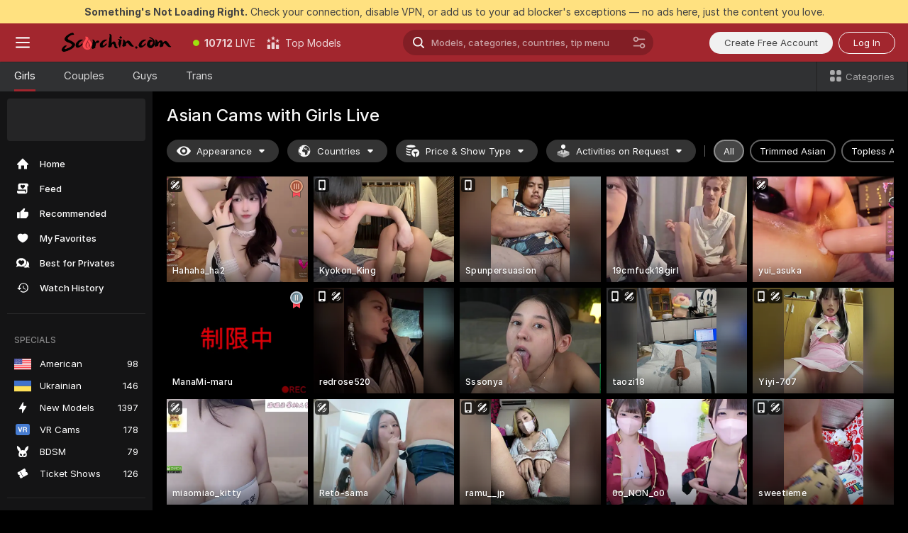

--- FILE ---
content_type: text/html; charset=utf-8
request_url: https://scorchin.com/girls/asian?action=showTokensGiveawayModalDirectLink&affiliateId=300126s0r20fmjgnpolunifuqevqjun31t2uhwrixhiik1dbmg73pp72z1uruhpg&landing=goToTheTag&realDomain=go.scorchin.com&sourceId=hotporn&stripbotVariation=NullWidget&userId=f1bc03569025cd4b84cc2034e14895a7d9375953ce101e23ee44825704d68adb
body_size: 97042
content:
<!doctype html><html lang="en"><head><meta charset="utf-8"><script>!function(){"use strict";!function(){var e=window.CSP_REPORT_URI;if(e){var i=new Set;document.addEventListener("securitypolicyviolation",(function(t){if("undefined"!=typeof fetch){var r=function(e){var i=e.violatedDirective&&-1!==e.violatedDirective.indexOf("eval"),t=e.effectiveDirective&&-1!==e.effectiveDirective.indexOf("eval"),r=e.sample&&-1!==e.sample.indexOf("eval");if(!e.blockedURI&&(i||t)||r)return"eval";if("string"==typeof e.blockedURI)try{return new URL(e.blockedURI).hostname}catch(i){return e.blockedURI}return null}(t);r&&i.has(r)||(r&&i.add(r),fetch(e,{method:"POST",headers:{"Content-Type":"application/json"},body:JSON.stringify({blockedURL:t.blockedURI,columnNumber:t.columnNumber,disposition:t.disposition,documentURL:t.documentURI,effectiveDirective:t.effectiveDirective,lineNumber:t.lineNumber,originalPolicy:t.originalPolicy,referrer:t.referrer,sample:t.sample,sourceFile:t.sourceFile,statusCode:t.statusCode})}).catch((function(e){return console.error("Error sending CSP report:",e)})))}}))}}()}()</script><title>Asian Free Live Sex Cams with Naked Girls | Scorchin</title><meta data-helmet="1" property="og:title" content="Asian Free Live Sex Cams with Naked Girls"><meta data-helmet="1" property="og:description" content="Watch LIVE these hot babes in Asian sex cams. ❤️ Enter their naked chat now and enjoy the show for FREE! 🔥"><meta data-helmet="1" name="description" content="Watch LIVE these hot babes in Asian sex cams. ❤️ Enter their naked chat now and enjoy the show for FREE! 🔥"><meta data-helmet="1" name="robots" content="index, follow, max-snippet:-1, max-video-preview:-1, max-image-preview:large"><script>window.ANALYTICS_CDN='https://assets.strpssts-ana.com/assets/'</script><meta name="theme-color" content="#303133"><meta http-equiv="Cache-Control" content="no-cache"><meta name="apple-mobile-web-app-capable" content="yes"><meta name="viewport" content="width=device-width,initial-scale=1"><meta name="RATING" content="RTA-5042-1996-1400-1577-RTA"><meta name="RATING" content="mature"><meta name="google" content="notranslate"><meta name="msapplication-square70x70logo" content="https://assets.striiiipst.com/assets/icons/mstile-70x70_scorchin.com.png?v=c4eb2254"><meta name="msapplication-square150x150logo" content="https://assets.striiiipst.com/assets/icons/mstile-150x150_scorchin.com.png?v=c4eb2254"><meta name="msapplication-square270x270logo" content="https://assets.striiiipst.com/assets/icons/mstile-270x270_scorchin.com.png?v=c4eb2254"><meta name="msapplication-wide310x150logo" content="https://assets.striiiipst.com/assets/icons/mstile-310x150_scorchin.com.png?v=c4eb2254"><meta name="msapplication-square310x310logo" content="https://assets.striiiipst.com/assets/icons/mstile-310x310_scorchin.com.png?v=c4eb2254"><style>:root{--primary:#a2262e;--primary-light:#fa5365;--primary-dark:#912229;--primary-border:#a2262e;--primary-modal:#a2262e;--primary-gradient:#a2262e;--header-logo-aspect-ratio:5.000;--footer-logo-aspect-ratio:5.000}.adblocker-notification{display:flex;position:relative;width:100vw;padding:8px 16px;background:#ffe180;color:#434343;z-index:10002;justify-content:center}</style><style>.disable-transition *{transition:none!important}</style><link rel='preload' href='https://assets.striiiipst.com/assets/bootstrap_dark.8bf1de2bc5a3864f.css' as='style'><link media='screen and (max-width:1279px)' rel='preload' href='https://assets.striiiipst.com/assets/bootstrap_dark_mobile.8bf1de2bc5a3864f.css' as='style'><link rel="preload" href="https://assets.striiiipst.com/assets/common/fonts/Inter-Regular.woff2?v=4.1" as="font" type="font/woff2" crossorigin="anonymous"><link rel="preload" href="https://assets.striiiipst.com/assets/common/fonts/Inter-Medium.woff2?v=4.1" as="font" type="font/woff2" crossorigin="anonymous"><link rel="preload" href="https://assets.striiiipst.com/assets/common/fonts/Inter-Bold.woff2?v=4.1" as="font" type="font/woff2" crossorigin="anonymous"><script>window.SPLIT_STYLE_CHUNKS={"settings_theme.2d7c516664bd90c6.css":true,"studios_theme.b04a5cfe04fa796b.css":true,"70930_theme.d730bc5ae657ccef.css":true,"3766_theme.a7cd0a9c6e0c0594.css":true,"models_theme.7e1a47873e77cc73.css":true,"about_theme.195ef9760504ffd4.css":true,"model-about_theme.7636af21f9299c8c.css":true,"bootstrap_theme.8bf1de2bc5a3864f.css":true,"viewcam_theme.ae8a3279bb209f0a.css":true}</script><script>var PWA_API_DISCOVER_HOST="",AMPLITUDE_ALTERNATIVE_URL="loo3laej.com",AMPLITUDE_SR_CONFIG_ALTERNATIVE_URL="https://sr-client-cfg.amplitude.com/config",AMPLITUDE_SR_TRACK_ALTERNATIVE_URL="https://api-sr.amplitude.com/sessions/v2/track",ALTKRAFT_TOKEN="kfvhQPLZdst-3617045b97e5b4a1",FIREBASE_API_KEY="AIzaSyC8HXmH6EMTJ-zwRr4DSJoLThqyCp-cdgM",FIREBASE_PROJECT_ID="superchat-2d0d0",FIREBASE_MESSAGE_SENDER_ID="685102796556",ALTKRAFT_TOKEN_V3="2552uptpfSWT-3617045b97e5b4a1",VAPID_KEY_V3="BHmBXjSJ4uenluBFzVz2Yh3kiclqnT_gFyheaS9W3AE_SFXgX7ntwu6jW3GjAhPc01h9KkCn8gwkxCfm3uAo8DU",AMPLITUDE_KEY="19a23394adaadec51c3aeee36622058d",RELEASE_VERSION="11.5.17",GOOGLE_CLIENT_ID="496975381147-lnam683jun41jc8uaglmccl4vbv2js28.apps.googleusercontent.com",HAS_TWITTER_AUTH=!0,GTAG_TRACK_ID="UA-63657136-5",GTAG_TRACK_TYPE="UA",SITE_NAME="Scorchin",SENTRY_DSN="https://d8629522213649e7a4e0b63d14e1dc5f@sentry-public.stripchat.com/9",SENTRY_TRACES_SAMPLE_RATE="0.01",ERROR_REPORTING_ENABLED=true,LIGHT_LOGO_URL="",HEADER_LOGO_URL="https://assets.striiiipst.com/assets/icons/headerlogo_scorchin.com.png?v=0e897938",FOOTER_LOGO_URL="https://assets.striiiipst.com/assets/icons/footerlogo_scorchin.com.png?v=0e897938",APP_ICON_URL="https://assets.striiiipst.com/assets/icons/appicon_scorchin.com.png?v=c4eb2254",META_OG_IMAGE_URL="",WATERMARK_URL="https://assets.striiiipst.com/assets/icons/watermark_scorchin.com.png?v=0e897938",WHITE_LABEL_ID="scorchincom",IS_XHL_WL=!1,DEPLOY_ENV="production",WHITE_LABEL_HOST="scorchin.com",WHITE_LABEL_REDIRECT_URL="",THEME_ID="dark",CANONICAL_DOMAIN_NAME="",CANONICAL="https://stripchat.com",WEB_PUSH_ID="web.com.supportlivecam",MODELS_REGISTRATION_URL="https://go.scorchin.com/signup/model?targetDomain=stripchat.com&userId=f1bc03569025cd4b84cc2034e14895a7d9375953ce101e23ee44825704d68adb&sourceId=scorchin.com",STUDIOS_REGISTRATION_URL="https://go.scorchin.com/?targetDomain=stripchat.com&userId=f1bc03569025cd4b84cc2034e14895a7d9375953ce101e23ee44825704d68adb&sourceId=scorchin.com&path=/signup/studio",WEBMASTERS_REGISTRATION_URL="https://stripcash.com/sign-up/?userId=f1bc03569025cd4b84cc2034e14895a7d9375953ce101e23ee44825704d68adb",DEFAULT_INDEX_TAG_URL="girls",I18N_POSTFIX="",IS_I18N_SEO_IGNORE_CROWDIN=!1,IS_STREAMING_AVAILABLE=!1,IS_WL_PIXELATED=!1,IS_PIXELATED_STREAM_ENABLED=!1,IS_TAG_BASED_WL=!1,IS_HIDE_CONTENT=!1,UI_OVERRIDE="default",IS_ALT_WL=!1,SOCIAL_URLS={twitter:"https://twitter.com/ScorchinCams",instagram:"",snapchat:"",facebook:""}</script><script>!function(){var t="onErrorLoadScript=1";window.addEventListener("error",(function(e){var n=e.target;if(n&&n instanceof HTMLScriptElement&&"app"===n.getAttribute("data-stripchat-script")){var o=new Date(Date.now()+6e4);try{-1===document.cookie.indexOf(t)&&(document.cookie=t+";path=/;expires="+o.toUTCString(),setTimeout((function(){return location.reload()}),3e3))}catch(t){console.warn(t)}}}),!0)}()</script><script>var _jipt=[];_jipt.push(["project","stripchat"]),function(){var subdomainMatch=/^(ar|br|cs|da|de|es|fi|fr|el|hr|hu|id|it|ita|ja|ko|nl|no|pl|pol|pt|ro|ru|sk|sv|tr|vi|zh|ua|zt|th|ms|bn)(?=\..+\.).+/i.exec(location.hostname),aliasLocales={pol:"pl",ita:"it"},i18nScript="https://assets.striiiipst.com/assets/translations_en.ddb553347749e5.js",canvasPerformanceTest="https://assets.striiiipst.com/assets/canvas-performance-test.js";!function(){"use strict";var n={d:function(t,e){for(var i in e)n.o(e,i)&&!n.o(t,i)&&Object.defineProperty(t,i,{enumerable:!0,get:e[i]})},o:function(n,t){return Object.prototype.hasOwnProperty.call(n,t)}},t={};function e(n,t){window.SUBDOMAIN="en";try{if(/crowdinInContext=1/.test(document.cookie))return void(window.SUBDOMAIN="aa")}catch(n){console.warn(n)}n&&n.length>1&&(window.SUBDOMAIN=t[n[1]]||n[1])}function i(){try{document&&document.documentElement&&/(?:^|;\s*)c=/.test(document.cookie)&&document.documentElement.classList.add("cookie-accepted")}catch(n){}}function o(){if(window.LEGACY=!1,-1!==location.search.indexOf("es-legacy"))window.LEGACY=!0;else if(-1!==location.search.indexOf("es-modern"))window.LEGACY=!1;else try{if(!("IntersectionObserver"in window&&"Promise"in window&&"fetch"in window&&"WeakMap"in window&&"fromEntries"in Object&&"finally"in Promise.prototype))throw{};eval("const a = async ({ ...rest } = {}) => rest; let b = class {};"),window.LEGACY=!1}catch(n){window.LEGACY=!0}if(window.LEGACY)try{(new Image).src="/pixel/static/legacy?t=".concat(Date.now())}catch(n){}}function r(n){var t=n,e=null,i=function(){},o=function(n){};return"en"!==window.SUBDOMAIN&&(t=t.replace("_en","_"+window.SUBDOMAIN)),window.I18N_POSTFIX&&"default"!==window.I18N_POSTFIX&&(t=t.replace("translations","translations_"+window.I18N_POSTFIX)),"aa"===window.SUBDOMAIN&&(e="//cdn.crowdin.com/jipt/jipt.js"),window.I18N_SCRIPT_PROMISE=new Promise((function(n,t){i=n,o=t})),{i18nScript:t,jiptScript:e,resolveI18nPromise:i,rejectI18nPromise:o}}function c(){return{injectScript:function(n){var t=n.src,e=n.onLoad,i=n.onError,o=n.fetchPriority,r=document.createElement("script");r.setAttribute("data-stripchat-script","app"),r.setAttribute("data-stripchat-script","app"),r.addEventListener("load",(function(){null==e||e(t)})),r.addEventListener("error",(function(n){null==i||i(n.error)})),o&&(r.fetchPriority?r.fetchPriority=o:"high"===o&&function(n){var t=document.createElement("link");t.rel="preload",t.as="script",t.href=n,document.head.appendChild(t)}(t)),r.async=!0,r.src=t,document.head.appendChild(r)}}}function a(n,t,a,s){e(n,s),o(),i(),window.STATIC_PATH_REPLACED="https://assets.striiiipst.com/assets";var d=r(t),w=d.i18nScript,l=d.jiptScript,u=d.resolveI18nPromise,p=d.rejectI18nPromise,f=c().injectScript;function m(){window.IS_LOADED=!0}window.HANDLE_LATE_LOADABLE_SCRIPT=function(n){f({src:n})},f({src:w,onLoad:function(){return u()},onError:function(n){return p(n)}}),l&&f({src:l}),f({src:a}),window.IS_LOADED=!1,"complete"===document.readyState?m():window.addEventListener("load",m)}a(subdomainMatch,i18nScript,canvasPerformanceTest,aliasLocales)}()}()</script><script async data-stripchat-script="app" fetchpriority="high" src='https://assets.striiiipst.com/assets/corejs-75349.9e240b24a5ffbb27.js'></script><script async data-stripchat-script="app" fetchpriority="high" src='https://assets.striiiipst.com/assets/redux-48526.e096bd9b05468601.js'></script><script async data-stripchat-script="app" fetchpriority="high" src='https://assets.striiiipst.com/assets/vendors-52341.92eb5ec4906e323b.js'></script><script async data-stripchat-script="app" fetchpriority="high" src='https://assets.striiiipst.com/assets/main.ad99e11e95c93de3.js'></script><script async data-stripchat-script="app" fetchpriority="high" src='https://assets.striiiipst.com/assets/react-65374.75ecb9d186acb3c1.js'></script><script async data-stripchat-script="app" fetchpriority="high" src='https://assets.striiiipst.com/assets/redux-33349.fe7bd84d566cd749.js'></script><script async data-stripchat-script="app" fetchpriority="high" src='https://assets.striiiipst.com/assets/vendors-90362.400a0b23f384ff8f.js'></script><script async data-stripchat-script="app" fetchpriority="high" src='https://assets.striiiipst.com/assets/bootstrap.446254f2dd0a9352.js'></script><script async data-stripchat-script="app" src='https://assets.striiiipst.com/assets/offlineModels.9407a36b44c8512a.js'></script><script>window.SSR_ICONS = ["menu","dot","best-models","search-ds","filter-slider-ds","menu-mobile","sort","categories-2","close-2","close-3","home","feed","recommended","favorited","locked","watch-history","lightning","badge-vr-ds","bunny-mask","ticket-ds","interactive-toy-ds","mobile","sparks-dark","categories-ds","i18n","close-arrow","eye-ds","globe-ds","tokens-stripchat-logo-ds","joystick-vert-ds","triangle-arrow-down-ds","medal-3","medal-2","x-logo-ds"]</script><script>!function(){"use strict";var t,n,o="http://www.w3.org/2000/svg",e=!1,a=[],r=function(){var n;t||((t=document.getElementById("svgDefs"))||((t=document.createElementNS(o,"defs")).id="svgDefs",(n=document.createElementNS(o,"svg")).style.display="none",n.appendChild(t)),document.body.appendChild(n))},c=function(o,c){n||(n=document.createDocumentFragment()),n.appendChild(o),c&&a.push(c),e||(requestAnimationFrame((function(){n&&(r(),t.appendChild(n),a.forEach((function(t){return t()})),a=[],n=void 0,e=!1)})),e=!0)},s=!1,i={},u=function(t){var n=i[t];(null==n?void 0:n.svgData)&&function(t,n,e){var a=t[0],r=t[1],s=document.createElementNS(o,"symbol");s.id="".concat("icons","-").concat(n),s.innerHTML=a,s.setAttribute("viewBox",r),c(s,e)}(n.svgData,t,(function(){n.callbacks.forEach((function(t){return t()})),n.callbacks=[],n.errorCallbacks=[],delete n.svgData,n.status="rendered"}))},d=function(t,n,o){try{var e=i[t]||{status:"init",callbacks:[],errorCallbacks:[]};if(i[t]=e,"rendered"===e.status)return void(null==n||n());n&&e.callbacks.push(n),o&&e.errorCallbacks.push(o),"init"===e.status&&(e.status="loading",function(t,n,o){var e="".concat(window.STATIC_PATH_REPLACED,"/svg-icons/").concat(t,".json?").concat("228772a3");if("undefined"==typeof fetch){var a=new XMLHttpRequest;a.open("GET",e),a.onload=function(){200!==a.status&&o(Error("Cannot load ".concat(t,". Status ").concat(a.status)));try{var e=JSON.parse(a.responseText);n(e)}catch(n){o(Error("Cannot parse ".concat(t," json")))}},a.onerror=function(){return o(Error("Cannot load ".concat(t)))},a.send()}else fetch(e,{priority:"low"}).then((function(t){if(!t.ok)throw Error("Status ".concat(t.status));return t.json()})).then((function(t){n(t)})).catch((function(n){o(Error("Cannot load ".concat(t,". ").concat(null==n?void 0:n.message)))}))}(t,(function(n){e.status="loaded",e.svgData=n,s&&u(t)}),(function(n){e.errorCallbacks.forEach((function(t){return t(n)})),delete i[t]})))}catch(t){console.error(t)}},l=function(){if(!s){s=!0;try{Object.keys(i).filter((function(t){var n;return"loaded"===(null===(n=i[t])||void 0===n?void 0:n.status)})).forEach((function(t){u(t)}))}catch(t){console.error(t)}}};window.SSR_ICONS&&window.SSR_ICONS.forEach((function(t){return d(t)})),"loading"!==document.readyState&&l(),window.svgLoader={importIcon:d,onDomReady:l}}()</script><script>window.CONFIG_PRELOADER_SSR_DATA = {"mode":"guest"};</script><script>!function(){"use strict";var n,t=new RegExp("(?:^|;\\s*)".concat("avStartedAt","=([^;]*)")),e=function(){try{var n=function(n){var e=n.match(t);return(null==e?void 0:e[1])?decodeURIComponent(e[1]):null}(document.cookie);return null!=n&&!Number.isNaN(n)&&new Date(n).getTime()>0?n:null}catch(n){return null}},i=function(n,t){var e=t.requestPath;return n.get("/v3/config/initial-dynamic",{requestPath:e},{withResponseHeaders:!0})},r={5:"ServerError",4:"ClientError"},a="NetworkError",o=function(n){var t;return null!==(t=r[Math.floor(n/100)])&&void 0!==t?t:a},c=(n="/api/front",{get:function(t,e){var i=arguments.length>2&&void 0!==arguments[2]?arguments[2]:{},r=i.headers,c=i.withResponseHeaders,s=new Headers;if(s.append("Accept","application/json"),s.append("Front-Version",window.RELEASE_VERSION||""),r){var u=function(n){var t=r[n];Array.isArray(t)?t.forEach((function(t){return s.append(n,t)})):t&&s.append(n,t)};for(var f in r)u(f)}var d=n+t;if(e&&"object"==(void 0===e?"undefined":e&&"undefined"!=typeof Symbol&&e.constructor===Symbol?"symbol":typeof e)){var l=new window.URLSearchParams;for(var h in e){var g=e[h];g&&l.append(h,"".concat(g))}d+="?".concat(l.toString())}return fetch(d,{headers:s}).catch((function(n){throw Object.assign(n,{name:a,source:"preloaderApi"})})).then((function(n){if(!n.ok){var t=Error("".concat(n.status," ").concat(n.statusText));throw Object.assign(t,{name:o(n.status),source:"preloaderApi"}),t}return n.json().then((function(t){return c?Object.assign(t,{responseHeaders:Object.fromEntries(n.headers.entries())}):t}))}))}});window.configPreloaderCache=function(){var n=window.CONFIG_PRELOADER_SSR_DATA;delete window.CONFIG_PRELOADER_SSR_DATA;var t={};if("guest"===(null==n?void 0:n.mode)){var r={requestPath:window.location.pathname},a=i(c,r);a.catch((function(){})),t.initialDynamicConfigPromise={promise:a,params:r}}else if("user"===(null==n?void 0:n.mode)){var o={requestPath:window.location.pathname},s=i(c,o),u={avStartedAt:e()||void 0},f=c.get("/v3/config/dynamic",u,{withResponseHeaders:!0,ssrCache:function(n){return n.requestInfo,null}}),d=s.then((function(n){var t=n.initialDynamic.jwtToken;return t?function(n){var t=arguments.length>1&&void 0!==arguments[1]?arguments[1]:{};return n.get("/abtests/config",{},{withJwtAuth:!0,headers:t})}(c,{Authorization:t}):null})),l={isTagBasedWl:n.isTagBasedWl},h=s.then((function(n){var t=n.initialDynamic.jwtToken;return function(n,t){var e=arguments.length>2&&void 0!==arguments[2]?arguments[2]:{};return n.get("/tags/config/dynamic",t,{headers:e,withJwtAuth:!0,ssrCache:function(n){return n.requestInfo,null}})}(c,l,t?{Authorization:t}:{})}));s.catch((function(){})),f.catch((function(){})),d.catch((function(){})),h.catch((function(){})),t.staticConfig=n.staticConfig,t.featuresConfig=n.featuresConfig,t.initialStaticConfig=n.initialStaticConfig,t.tagsStaticConfig=n.tagsStaticConfig,t.abTestsConfig=n.abTestsConfig,t.initialDynamicConfigPromise={promise:s,params:o},t.dynamicConfigPromise={promise:f,params:u},t.abTestsServerPromise=d,t.dynamicTagsConfigPromise={promise:h,params:l}}return t}()}()</script><link rel="manifest" href="/manifest.json"><link data-helmet="1" rel="alternate" href="https://stripchat.com/girls/asian" hreflang="x-default"><link data-helmet="1" rel="alternate" href="https://stripchat.com/girls/asian" hreflang="en"><link data-helmet="1" rel="alternate" href="https://de.stripchat.com/girls/asian" hreflang="de"><link data-helmet="1" rel="alternate" href="https://fr.stripchat.com/girls/asian" hreflang="fr"><link data-helmet="1" rel="alternate" href="https://es.stripchat.com/girls/asian" hreflang="es"><link data-helmet="1" rel="alternate" href="https://ita.stripchat.com/girls/asian" hreflang="it"><link data-helmet="1" rel="alternate" href="https://nl.stripchat.com/girls/asian" hreflang="nl"><link data-helmet="1" rel="alternate" href="https://pt.stripchat.com/girls/asian" hreflang="pt"><link data-helmet="1" rel="alternate" href="https://br.stripchat.com/girls/asian" hreflang="pt-BR"><link data-helmet="1" rel="alternate" href="https://el.stripchat.com/girls/asian" hreflang="el"><link data-helmet="1" rel="alternate" href="https://ua.stripchat.com/girls/asian" hreflang="uk"><link data-helmet="1" rel="alternate" href="https://pol.stripchat.com/girls/asian" hreflang="pl"><link data-helmet="1" rel="alternate" href="https://ru.stripchat.com/girls/asian" hreflang="ru"><link data-helmet="1" rel="alternate" href="https://ro.stripchat.com/girls/asian" hreflang="ro"><link data-helmet="1" rel="alternate" href="https://hu.stripchat.com/girls/asian" hreflang="hu"><link data-helmet="1" rel="alternate" href="https://cs.stripchat.com/girls/asian" hreflang="cs"><link data-helmet="1" rel="alternate" href="https://hr.stripchat.com/girls/asian" hreflang="hr"><link data-helmet="1" rel="alternate" href="https://sk.stripchat.com/girls/asian" hreflang="sk"><link data-helmet="1" rel="alternate" href="https://no.stripchat.com/girls/asian" hreflang="no"><link data-helmet="1" rel="alternate" href="https://sv.stripchat.com/girls/asian" hreflang="sv"><link data-helmet="1" rel="alternate" href="https://da.stripchat.com/girls/asian" hreflang="da"><link data-helmet="1" rel="alternate" href="https://fi.stripchat.com/girls/asian" hreflang="fi"><link data-helmet="1" rel="alternate" href="https://ja.stripchat.com/girls/asian" hreflang="ja"><link data-helmet="1" rel="alternate" href="https://ko.stripchat.com/girls/asian" hreflang="ko"><link data-helmet="1" rel="alternate" href="https://zh.stripchat.com/girls/asian" hreflang="zh"><link data-helmet="1" rel="alternate" href="https://zt.stripchat.com/girls/asian" hreflang="zh-Hant"><link data-helmet="1" rel="alternate" href="https://th.stripchat.com/girls/asian" hreflang="th"><link data-helmet="1" rel="alternate" href="https://bn.stripchat.com/girls/asian" hreflang="bn"><link data-helmet="1" rel="alternate" href="https://id.stripchat.com/girls/asian" hreflang="id"><link data-helmet="1" rel="alternate" href="https://ms.stripchat.com/girls/asian" hreflang="ms"><link data-helmet="1" rel="alternate" href="https://vi.stripchat.com/girls/asian" hreflang="vi"><link data-helmet="1" rel="alternate" href="https://ar.stripchat.com/girls/asian" hreflang="ar"><link data-helmet="1" rel="alternate" href="https://tr.stripchat.com/girls/asian" hreflang="tr"><link data-helmet="1" rel="preconnect" href="https://edge-hls.doppiocdn.com"><link data-helmet="1" rel="canonical" href="https://stripchat.com/girls/asian"><link rel='stylesheet' data-href='bootstrap_theme.8bf1de2bc5a3864f.css' href='https://assets.striiiipst.com/assets/bootstrap_dark.8bf1de2bc5a3864f.css'><link media='screen and (max-width:1279px)' rel='stylesheet' data-href='bootstrap_theme_mobile.8bf1de2bc5a3864f.css' href='https://assets.striiiipst.com/assets/bootstrap_dark_mobile.8bf1de2bc5a3864f.css'><link rel="icon" sizes="16x16" href="https://assets.striiiipst.com/assets/icons/favicon-16x16_scorchin.com.png?v=c4eb2254"><link rel="icon" sizes="32x32" href="https://assets.striiiipst.com/assets/icons/favicon-32x32_scorchin.com.png?v=c4eb2254"><link rel="icon" sizes="196x196" href="https://assets.striiiipst.com/assets/icons/favicon-196x196_scorchin.com.png?v=c4eb2254"><link rel="icon" sizes="512x512" href="https://assets.striiiipst.com/assets/icons/favicon-512x512_scorchin.com.png?v=c4eb2254"><link rel="mask-icon" href="https://assets.striiiipst.com/assets/icons/mask-icon_scorchin.com.png"><link rel="apple-touch-icon" sizes="120x120" href="https://assets.striiiipst.com/assets/icons/apple-touch-icon-120x120_scorchin.com.png?v=c4eb2254"><link rel="apple-touch-icon" sizes="152x152" href="https://assets.striiiipst.com/assets/icons/apple-touch-icon-152x152_scorchin.com.png?v=c4eb2254"><link rel="apple-touch-icon" sizes="167x167" href="https://assets.striiiipst.com/assets/icons/apple-touch-icon-167x167_scorchin.com.png?v=c4eb2254"><link rel="apple-touch-icon" sizes="180x180" href="https://assets.striiiipst.com/assets/icons/apple-touch-icon-180x180_scorchin.com.png?v=c4eb2254"><link rel="dns-prefetch" href="//img.strpst.com"><link rel="preconnect" href="//img.strpst.com"><link rel="preconnect" href="/api/front"></head><body class="disable-transition"><!--
    release_version: 11.5.17
    branch: production
    revision: 8cd34da7a64246149fd9c3275f0b649b32d800c9
    template_version: 6263bd78
  --><script>window.svgLoader.onDomReady()</script><script>!function(){"use strict";for(var e={SIGNUP:"signup",LOGIN:"login",FAN_CLUB_SUBSCRIPTION:"fanClubSubscription"},t=/^(http|https):\/\/([^/]*)(xhamster(live)?|strip(dev|chat))\.(com|local|dev)\/?/,o={AUTO_SPY:"autoSpy",COPY_GIFT_LINK:"copyGiftLink",SHOW_INSTALL_PWA_MODAL:"showInstallPwaModal",TWO_FACTOR_AUTHORIZATION:"2fa",GOLD_MEMBERSHIP_SUBSCRIBE_DIRECT_LINK:"goldMembershipSubscribeDirectLink",SIGN_UP_MODAL_DIRECT_LINK:"signUpModalDirectLink",SIGN_UP_PREFILLED:"signUpPrefilled",SIGN_UP_MODAL_DIRECT_LINK_INTERACTIVE:"signUpModalDirectLinkInteractive",SIGN_UP_MODAL_DIRECT_LINK_INTERACTIVE_CLOSE:"signUpModalDirectLinkInteractiveClose",SHOW_TOKENS_GIVEAWAY_MODAL_DIRECT_LINK:"showTokensGiveawayModalDirectLink",CARD_VERIFICATION_BONUS_PACKAGE:"cardVerificationBonusPackage",BUY_TOKENS_PROMO:"buyTokensPromo",SIGN_UP_PROMO:"signUpPromo",MODEL_FILTER_APPLY_SORT_BY:"sortBy",MODEL_CHAT_TAB_TOGGLE:"toggleTab",PERSONAL_NOTIFICATIONS:"personalNotifications",LOGIN_FROM_WHITELABEL:"loginFromWhiteLabel",OPEN_NOTIFICATIONS_CENTER:"openNotificationsCenter",INVISIBLE_MODE:"invisibleMode",REDEEM_CODE:"redeemCode",OPEN_CHAT:"openChat",OPEN_PRIVATE_MODAL:"openPrivateModal",OPEN_FAN_CLUB_MODAL:"openFanClubModal",OPEN_SEND_TIP_DIALOG:"openSendTipDialog",OPEN_BUY_TOKENS_MODAL:"openBuyTokensModal",OPEN_GUEST_ON_BORDING:"openGuestOnBoarding",LOGIN_BY_LINK:"loginByLink",CONNECT_STUDIO:"connectStudio",EXTRA_VERIFICATION:"extraVerification",OPEN_AGE_VERIFICATION:"openAgeVerification",MAIN_PERSON_EMAIL_VERIFICATION:"connectMainPerson",TWITTER_AUTH:"twitterAuth",GOOGLE_AUTH:"googleAuthorization",OPEN_CONFIRM_CONNECT_TO_STUDIO_MODAL:"openConfirmConnectToStudioModal",USERNAME_NOT_ALLOWED:"usernameNotAllowed",SHOW_STREAMING_APP_MODAL:"showStreamingAppModal"},n={},i=location.search.substring(1).split("&"),_=0;_<i.length;_++){var r=i[_].split("=");n[r[0]]=r[1]}var I=function(e,t){if(!t)return!1;for(var o=Object.keys(e),n=0;n<o.length;n++)if(e[o[n]]===t)return!0;return!1},a=!1;try{a=document.cookie.indexOf("isVisitorsAgreementAccepted=1")>=0}catch(e){console.warn(e)}var O=function(){var i=n.affiliateId||localStorage.getItem("affiliateId"),_=n.userId,r=n.sauid,a=n.action,O=n.showModal,E=I(o,a)||I(e,O);if(i||_||E||r)return!0;var N=document.referrer,T=!1;try{(function(e,t){if(!e)return!1;try{var o=new URL(e),n=new URL(t);return o.host===n.host}catch(e){return!1}})(N,location.href)&&(T=!0)}catch(e){return!1}return t.test(N)&&!T}(),E=/^\/buy-tokens(\/(success|failure))?\/?$/.test(window.location.pathname);!n.agev&&(a||O||E)&&document.body.classList.add("visitor-agreement-hidden")}()</script><script>!function(){"use strict";var e=!1,n=function(e,n,d){var o=document.createElement("div");return o.className=n,d&&(o.id=d),e.appendChild(o),o};function d(){if(!e&&(e=!0,!("__PRELOADED_STATE__"in window)))for(var d=n(document.body,"loader","body_loader"),o=n(d,"fading-circle centered"),c=1;c<=12;c++)n(o,"loader-circle".concat(c," loader-circle"))}window.initLoader=d,document.addEventListener("DOMContentLoaded",d,{once:!0})}()</script><script>!function(){function i(i,o){var n=[i,"expires=Thu, 01 Jan 1970 00:00:00 GMT"];o&&n.push("domain="+o),document.cookie=n.join(";"),n.push("path=/"),document.cookie=n.join(";")}var o,n,e,t,a,c=0;try{c=document.cookie.length}catch(i){console.warn(i)}var l=c>=5e3;(c>=4e3||l)&&(l&&function(){for(var o=document.cookie.split(";"),n=location.hostname,e=0;e<o.length;e++){var t=o[e].split("=")[0].trim()+"=";i(t,null),i(t,n),i(t,"."+n);for(var a=0;!((a=n.indexOf(".",a+1))<0);)i(t,n.substring(a)),i(t,n.substring(a+1))}}(),n=(o={limit:5,interval:1e3,payload:{size:c},callback:function(){l&&document.location.reload()}}).payload,e=o.limit,t=o.interval,a=0,function i(){if(!(++a>=e)){if(!window.__logger)return void setTimeout(i,t);window.__logger.patchDestinations({kibana:{skipSampling:!0}}).withKey("Cookie limit exceeded").warn(n)}}())}()</script><svg style="height:0;width:0;display:block"><defs><symbol id="site_logo_header" viewBox="0 0 1250 250"><image href="https://assets.striiiipst.com/assets/icons/headerlogo_scorchin.com.png?v=0e897938"></image></symbol><symbol id="site_logo_footer" viewBox="0 0 1250 250"><image href="https://assets.striiiipst.com/assets/icons/footerlogo_scorchin.com.png?v=0e897938"></image></symbol></defs></svg><div id="agreement-root"><div class="full-cover modal-wrapper visitors-agreement-modal"><div class="modal-content modal-header-none"><div class="background-wrapper hide-gender-switcher"><div class="visitors-agreement-bg-gradient"><div class="visitors-agreement-bg-gradient__gender visitors-agreement-bg-gradient__gender--no-gender"></div></div><div class="content-wrapper"><div class="content-container"><div class="site-logo-wrapper site-logo-wrapper-girls"><div class="header-logo header-logo-no-responsive"><svg><use xlink:href="#site_logo_header"></use></svg></div></div><div class="site-description">We are creating a better experience for 18+ LIVE entertainment. Join our open-minded community &amp; start interacting now for FREE.</div><button autofocus="" class="btn btn-apply-alter btn-inline-block btn-large btn-visitors-agreement-accept" type="button">I&#x27;m Over 18</button><div class="agreement-terms"><span class="">By entering and using this website, you confirm you’re over 18 years old and agree to be bound by the <a rel="nofollow" href="/terms">Terms of Use</a> and <a rel="nofollow" href="/privacy">Privacy Policy</a></span> <span class=""><a rel="nofollow" href="/2257">18 U.S.C. 2257 Record-Keeping Requirements Compliance Statement.</a></span><br/>If you provide sensitive personal data, by entering the website, you give your explicit consent to process this data to tailor the website to your preferences.<span class="parental-control">If you’re looking for a way to restrict access for a minor, see our <a rel="nofollow" href="/parental-control"> Parental Control Guide </a></span></div><hr class="visitors-agreement-modal-divider"/></div><div class="content-container"><a class="decline-link visitors-agreement-decline" href="https://google.com/" rel="noopener noreferrer nofollow">Exit Here</a><div class="warnings"><p><span class="">THIS WEBSITE CONTAINS MATERIAL THAT IS <strong>SEXUALLY EXPLICIT</strong>.</span> <span class="">You must be at least eighteen (18) years of age to use this Website, unless the age of majority in your jurisdiction  is greater than eighteen (18) years of age, in which case you must be at least the age of majority in your jurisdiction. Use of this Website is not permitted where prohibited by law.</span></p><p><span class="">This Website also requires the use of cookies. More information about our cookies can be found at our <a rel="nofollow" href="/privacy">Privacy Policy</a>. BY ENTERING THIS WEBSITE AND USING THIS WEBSITE YOU AGREE TO THE USE OF COOKIES AND ACKNOWLEDGE THE PRIVACY POLICY.</span><br/>All models were 18 and over at the time of the creation of such depictions.</p></div><div class="label-link-block"><a href="https://www.rtalabel.org/?content=validate&amp;ql=b9b25de5ba5da974c585d9579f8e9d49&amp;rating=RTA-5042-1996-1400-1577-RTA" class="label-link" target="_blank" rel="noopener noreferrer nofollow" aria-label="RTA"><img alt="rta-logo" class="icon icon-rta-logo icon-static" src="https://assets.striiiipst.com/assets/common/images/static-icons/rta-logo.png"/></a><div class="label-link"><img alt="safe-labeling" class="icon icon-safe-labeling icon-static" src="https://assets.striiiipst.com/assets/common/images/static-icons/safe-labeling.png"/></div><a href="https://www.asacp.org/?content=validate&amp;ql=b9b25de5ba5da974c585d9579f8e9d49" class="label-link" target="_blank" rel="noreferrer noopener nofollow" aria-label="ASACP"><img alt="asacp" class="icon icon-asacp icon-static" src="https://assets.striiiipst.com/assets/common/images/static-icons/asacp.png"/></a><a href="https://pineapplesupport.org/about-pineapple-support/" class="label-link" target="_blank" rel="noreferrer noopener nofollow" aria-label="Go to Pineapple support"><img alt="pineapple-support" class="icon icon-pineapple-support icon-static" src="https://assets.striiiipst.com/assets/common/images/static-icons/pineapple-support.png"/></a></div></div></div></div></div></div></div><script>!function(){var e=1>=Math.floor(100*Math.random()),t=function(){return e&&/stripchat|xhamsterlive/.test(location.hostname)},n=document.querySelector(".visitors-agreement-decline");if(n){var r=document.querySelector("html");!document.body.classList.contains("visitor-agreement-hidden")&&(r.classList.add("disable-scroll"),t()&&(document.createElement("img").src="/pixel/agreement/display")),window.__visitorsAgreementDeclineHandler=function(e){if(t()){e.preventDefault();var n=document.createElement("img");n.onload=n.onerror=function(){location.href=e.target.href},n.src="/pixel/agreement/exit"}},n.addEventListener("click",window.__visitorsAgreementDeclineHandler),window.__visitorsAgreementAcceptPixelEvent=function(){t()&&(document.createElement("img").src="/pixel/agreement/ok")};var i=document.querySelector(".btn-visitors-agreement-accept");window.__visitorsAgreementAcceptHandler=function(){r.classList.remove("disable-scroll"),window.__isVisitorsAgreementAcceptedBeforeClientFetched=!0;try{document.cookie="isVisitorsAgreementAccepted=1"}catch(e){console.warn(e)}var e=document.querySelector(".visitors-agreement-modal"),t=e.querySelector(".hide-gender-switcher"),n=e.querySelector('input[name="visitors-agreement-gender-switcher"]:checked');if(n&&!t)try{var i=new Date;localStorage.setItem("18PlusGenderSelected",JSON.stringify(n.value));var o=i.setFullYear(i.getFullYear()+1)-Date.now();localStorage.setItem("18PlusGenderSelected_expires",JSON.stringify(o))}catch(e){console.warn(e)}switch(null==n?void 0:n.value){case"men":window.location.href="/men";break;case"trans":window.location.href="/trans";break;default:document.body.classList.add("visitor-agreement-hidden")}window.__visitorsAgreementAcceptPixelEvent()},i.addEventListener("click",window.__visitorsAgreementAcceptHandler),window.__syncVisitorsAgreementWithApp=function(){n.removeEventListener("click",window.__visitorsAgreementDeclineHandler),i.removeEventListener("click",window.__visitorsAgreementAcceptHandler)}}}()</script><div id="portal-root"></div><!--LEGACY-BROWSER-NOTIFICATION-OPEN--><div id="legacy-browser-notification-root" style="position:relative;z-index:10001"></div><script>!function(){var n,e,t="legacy-browser-notification",o="legacy-browser-notification-text",i="legacy-browser-notification-close",r="notifications.recommendationBrowserForPlaying",a="notifications.recommendationBrowserForSamsungPlaying",c={chrome:{href:"https://www.google.com/chrome/",title:"Google Chrome"},firefox:{href:"https://www.mozilla.org/firefox/new/",title:"Firefox"},safari:{href:"https://www.apple.com/safari/",title:"Safari"}},l="legacyBrowserRecommendationDismissed",s=function(){try{window.localStorage.setItem(l,"true"),window.localStorage.setItem("".concat(l,"_expires"),String(Date.now()+6048e5))}catch(n){}},d=(e=f({[r]:"You’re using an outdated browser. To avoid any problems, we strongly recommend using {#chrome/} or {#firefox/}",[a]:"To avoid any problems with quality, we strongly recommend using {#chrome/}"}[n=/SamsungBrowser/i.test(navigator.userAgent||"")?a:r]),{messageId:n,textHtml:e}),p=d.messageId,m=d.textHtml;function f(n){if(!n)return"";for(var e=n.split(/\{#(chrome|firefox|safari)\/\}/g),t="",o=0;o<e.length;o++){var i=e[o],r=o%2!=0&&i in c;if(o%2==0)i&&(t+=g(i));else if(r){var a=c[i];t+='<a href="'.concat(a.href,'" target="_blank" rel="nofollow noopener noreferrer" style="color:inherit;text-decoration:underline">').concat(g(a.title),"</a>")}}return t}function g(n){return String(n).replace(/&/g,"&amp;").replace(/</g,"&lt;").replace(/>/g,"&gt;").replace(/"/g,"&quot;").replace(/'/g,"&#39;")}window.LEGACY&&!function(){try{var n=window.localStorage.getItem("".concat(l,"_expires"));if(!n)return!1;var e=Number(n);return!Number.isNaN(e)&&(e<Date.now()?(window.localStorage.removeItem(l),window.localStorage.removeItem("".concat(l,"_expires")),!1):null!=window.localStorage.getItem(l))}catch(n){return!1}}()&&(window.I18N_SCRIPT_PROMISE||Promise.resolve()).then((function(){try{var n=window.I18n.trans({messageId:p,currentLocale:window.SUBDOMAIN});return n?f(n):m}catch(n){return m}})).catch((function(){return m})).then((function(n){!function(){try{var n=window.svgLoader;"function"==typeof(null==n?void 0:n.importIcon)&&(n.importIcon("exclamation"),n.importIcon("close-ds"))}catch(n){}}();var e=document.createElement("template");e.innerHTML=function(){var n=arguments.length>0&&void 0!==arguments[0]?arguments[0]:"",e="#434343";return'\n    <div\n      id="'.concat(t,'"\n      role="status"\n      aria-live="polite"\n      style="\n        display:flex;\n        background:').concat("#ffe180",";\n        color:").concat(e,';\n        box-shadow:0 1px 0 rgba(0,0,0,.08);\n        width:100%;\n        flex: 0 0 auto;\n        align-items: flex-start;\n      ">\n\n      <div\n        style="\n          display:flex;\n          flex-direction:row;\n          align-items: flex-start;\n          justify-content:center;\n          gap:0 12px;\n          padding: 4px 0 4px 12px;\n          flex: 1 0 0;\n          align-self: stretch;\n        "\n      >\n        <style>\n          #').concat(o," { font-size: 14px; line-height: 20px; }\n          @media (min-width: 1023px) {\n            #").concat(o,' { font-size: 16px; line-height: 22px; }\n          }\n        </style>\n        <svg \n          viewBox="0 0 24 24" \n          aria-hidden="true" \n          style="\n            width:20px;\n            min-width: 20px;\n            height:20px;\n            color:').concat(e,';\n            display:block;\n            top: 10px;\n            position: relative;\n          ">\n          <use href="#icons-exclamation" xlink:href="#icons-exclamation"></use>\n        </svg>\n        <div\n          id="').concat(o,'"\n          style="\n            color: ').concat(e,';\n            flex-flow: row wrap;\n            gap: 8px 12px;\n            padding-bottom: 8px;\n            padding-top: 8px;\n          "\n        >').concat(n,'</div>\n      </div>\n      <button\n        id="').concat(i,'"\n        type="button"\n        aria-label="Close"\n        style="\n          position:relative;\n          top: 8px;\n          right: 8px;\n          padding-left: 16px;\n          background:transparent;\n          border:0;\n          color:').concat(e,';\n          cursor:pointer;\n          font-size:20px;\n          line-height:1;\n          opacity:.7;\n        "\n      >\n        <svg \n          viewBox="0 0 24 24"\n          aria-hidden="true"\n          style="\n            width:20px;\n            height:20px;\n            display:block;\n            min-width: 20px;\n          ">\n          <use href="#icons-close-ds" xlink:href="#icons-close-ds"></use>\n        </svg>\n      </button>\n    </div>\n  ')}(n).trim();var r=e.content.firstElementChild;if(r&&r instanceof HTMLElement&&!document.getElementById(t)){var a=document.getElementById("legacy-browser-notification-root");if(a)a.appendChild(r);else{var c=document.getElementById("body");(null==c?void 0:c.parentNode)?c.parentNode.insertBefore(r,c):document.body.firstChild?document.body.insertBefore(r,document.body.firstChild):document.body.appendChild(r)}var l=document.getElementById(i);l&&l.addEventListener("click",(function(){var n=document.getElementById(t);n&&(n.style.display="none"),s()}))}}))}()</script><!--LEGACY-BROWSER-NOTIFICATION-CLOSE--><div id="body"><!--EARLY-FLUSH-CHUNK-END--><div class="tooltip-v2-portal-container" id="body-container"></div><svg class="user-level-badge-filters" xmlns="http://www.w3.org/2000/svg"><defs><linearGradient id="user-level-badge-filter-grey" x1=".5" y1="0" x2=".5" y2="1" gradientTransform="matrix(88.809 0 0 97.645 5.595 1.178)" gradientUnits="userSpaceOnUse"><stop offset="0%" stop-color="#C2C2C2"></stop><stop offset="100%" stop-color="#333333"></stop></linearGradient><linearGradient id="user-level-badge-filter-bronze" x1=".5" y1="0" x2=".5" y2="1" gradientTransform="matrix(88.809 0 0 97.645 5.595 1.178)" gradientUnits="userSpaceOnUse"><stop offset="0%" stop-color="#FFA666"></stop><stop offset="100%" stop-color="#6B2D00"></stop></linearGradient><linearGradient id="user-level-badge-filter-silver" x1=".5" y1="0" x2=".5" y2="1" gradientTransform="matrix(88.809 0 0 97.645 5.595 1.178)" gradientUnits="userSpaceOnUse"><stop offset="0%" stop-color="#CAD5E2"></stop><stop offset="100%" stop-color="#2E4156"></stop></linearGradient><linearGradient id="user-level-badge-filter-gold" x1=".5" y1="0" x2=".5" y2="1" gradientTransform="matrix(88.809 0 0 97.645 5.595 1.178)" gradientUnits="userSpaceOnUse"><stop offset="0%" stop-color="#FFC80F"></stop><stop offset="100%" stop-color="#7E3A01"></stop></linearGradient><linearGradient id="user-level-badge-filter-diamond" x1=".5" y1="0" x2=".5" y2="1" gradientTransform="matrix(88.809 0 0 97.645 5.595 1.178)" gradientUnits="userSpaceOnUse"><stop offset="0%" stop-color="#EF33FF"></stop><stop offset="100%" stop-color="#560198"></stop></linearGradient><linearGradient id="user-level-badge-filter-royal" x1=".5" y1="0" x2=".5" y2="1" gradientTransform="matrix(88.809 0 0 97.645 5.595 1.178)" gradientUnits="userSpaceOnUse"><stop offset="0%" stop-color="#FE3939"></stop><stop offset="100%" stop-color="#850000"></stop></linearGradient><linearGradient id="user-level-badge-filter-legend" x1=".5" y1="0" x2=".5" y2="1" gradientTransform="matrix(88.809 0 0 97.645 5.595 1.178)" gradientUnits="userSpaceOnUse"><stop offset="0%" stop-color="#FE3939"></stop><stop offset="100%" stop-color="#850000"></stop></linearGradient><linearGradient id="user-level-badge-filter-blue" x1=".5" y1="0" x2=".5" y2="1" gradientTransform="matrix(88.809 0 0 97.645 5.595 1.178)" gradientUnits="userSpaceOnUse"><stop offset="0%" stop-color="#8EBDE7"></stop><stop offset="100%" stop-color="#194B76"></stop></linearGradient><filter id="user-level-badge-filter-glow" x="0" y="0" width="100" height="100" filterUnits="userSpaceOnUse" color-interpolation-filters="sRGB"><feOffset dy="5"></feOffset><feGaussianBlur stdDeviation="10" result="offset-blur"></feGaussianBlur><feComposite operator="out" in="SourceGraphic" in2="offset-blur" result="inverse"></feComposite><feFlood flood-color="white" flood-opacity="0.3" result="color"></feFlood><feComposite operator="in" in="color" in2="inverse" result="shadow"></feComposite><feComposite operator="over" in="shadow" in2="SourceGraphic"></feComposite></filter><filter id="user-level-badge-filter-top-icon" x=".8" y=".4" width="31.4" height="29.8" filterUnits="userSpaceOnUse" color-interpolation-filters="sRGB"><feFlood flood-opacity="0" result="BackgroundImageFix"></feFlood><feColorMatrix in="SourceAlpha" values="0 0 0 0 0 0 0 0 0 0 0 0 0 0 0 0 0 0 127 0" result="hardAlpha"></feColorMatrix><feOffset dy="1.3"></feOffset><feGaussianBlur stdDeviation="1.3"></feGaussianBlur><feColorMatrix values="0 0 0 0 0 0 0 0 0 0 0 0 0 0 0 0 0 0 0.3 0"></feColorMatrix><feBlend in2="BackgroundImageFix" result="effect1_dropShadow_286_9949"></feBlend><feBlend in="SourceGraphic" in2="effect1_dropShadow_286_9949" result="shape"></feBlend></filter></defs></svg><div class="index-page-new-paddings main-layout main-layout__with-navbar sticky-header-desktop sticky-header-mobile sticky-subheader-mobile tag-layout"><div class="wrapper"><div class="tooltip-v2-portal-container" id="portal-container-under-header"></div><div id="personal-notifications-portal-container"></div><header class="header-top-wrapper"><div class="guest header-top is-guest-user"><div class="header-top-container"><nav class="nav-left"><button class="a11y-button sidebar-trigger" aria-label="Toggle menu" type="button"><svg class="icon icon-menu sidebar-trigger-icon"><use xlink:href="#icons-menu"></use></svg></button><a aria-label="Go to Main Page" class="header-logo-link" href="/"><div class="header-logo"><svg><use xlink:href="#site_logo_header"></use></svg></div></a><a class="header-top__live-counter live-counter live-counter--interactive media-up-to-m-hidden" href="/"><svg class="icon icon-dot live-counter__dot"><use xlink:href="#icons-dot"></use></svg><span><span class=""><span class="live-counter__accent">10712</span> LIVE</span></span></a><div class="nav-link media-up-to-s-hidden"><a aria-label="Top Models" href="/top/girls/current-month-north-america"><svg class="icon icon-best-models"><use xlink:href="#icons-best-models"></use></svg><span class="media-up-to-m-hidden">Top Models</span></a></div></nav><div class="header-top-search-wrapper"><div class="ModelSearch#w_ ModelSearch__expanded#GY ModelSearch__mode-desktop#vE" data-testid="model-search"><div class="ModelSearch__spotlight#jJ" id="searchPanel"><div class="ModelSearch__inputWrapper#Jw"><button class="ButtonBase#Bz ModelSearchInputIcon#ya ModelSearchInputIcon__desktop#Ec" type="button" aria-label="Search models, tags or countries, tip menu"><svg style="height:20px;width:20px" class="IconV2__icon#YR"><use xlink:href="#icons-search-ds"></use></svg></button><input class="ModelSearchInput#ny ModelSearchInput__platform-desktop#Ok" maxLength="200" tabindex="-1" autoComplete="off" autoCorrect="off" autoCapitalize="none" type="search" name="model-search" aria-label="Search models, tags or countries, tip menu" placeholder="Models, categories, countries, tip menu" value=""/><div class="ModelSearch__actions#hl"><button class="ButtonBase#Bz ModelSearchInputControl#l6 ModelSearchInputControl__desktop#rC" type="button" variant="desktop" aria-label="Search" data-testid="search-advanced-filter-button"><svg style="height:20px;width:20px" class="IconV2__icon#YR"><use xlink:href="#icons-filter-slider-ds"></use></svg></button></div></div></div></div></div><nav class="nav-right"><div class="nav-button media-up-to-m-hidden"></div><div class="header-dropdown header-user-menu with-new-messenger"><a class="about-us-button about-us-button--hidden media-up-to-m-hidden" href="/about">About Stripchat</a><a class="btn btn-signup" href="/signup"><span class="media-after-m-hidden">Join Free</span><span class="media-up-to-s-hidden">Create Free Account</span></a><a class="dropdown-link media-after-m-hidden mobile-nav-link"><span><svg style="height:20px;width:20px" class="icon icon-menu-mobile"><use xlink:href="#icons-menu-mobile"></use></svg></span></a><a class="btn btn-outline media-up-to-s-hidden" href="/login">Log In</a></div></nav></div></div></header><div></div><div class="header-sub header-sub-with-sidebar"><div class="tooltip-v2-portal-container" id="header-sub-portal-container"></div><div class="container"><div class="nav-scrollable-container scroll-bar-container" data-testid="ScrollBarContainer"><nav class="model-filter nav-left nav-scrollable nav-scrollable--only-for-touch" id="mobileMenuNavbar"><a href="/" aria-label="Girls" class="model-filter-link model-filter__link model-filter__link--active"><span class="model-filter__link-label">Girls</span></a><a href="/couples" aria-label="Couples" class="model-filter-link model-filter__link"><span class="model-filter__link-label">Couples</span></a><a href="/men" aria-label="Guys" class="model-filter-link model-filter__link"><span class="model-filter__link-label">Guys</span></a><a href="/trans" aria-label="Trans" class="model-filter-link model-filter__link"><span class="model-filter__link-label">Trans</span></a></nav></div><nav class="model-filter nav-left navbar-dropdown"><div class="visible-items"><a href="/" aria-label="Girls" class="model-filter-link model-filter__link model-filter__link--active"><span class="model-filter__link-label">Girls</span></a><a href="/couples" aria-label="Couples" class="model-filter-link model-filter__link"><span class="model-filter__link-label">Couples</span></a><a href="/men" aria-label="Guys" class="model-filter-link model-filter__link"><span class="model-filter__link-label">Guys</span></a><a href="/trans" aria-label="Trans" class="model-filter-link model-filter__link"><span class="model-filter__link-label">Trans</span></a></div><div class="navbar-hidden-elements-wrapper"><a href="/" aria-label="Girls" class="model-filter-link model-filter__link model-filter__link--active"><span class="model-filter__link-label">Girls</span></a><a href="/couples" aria-label="Couples" class="model-filter-link model-filter__link"><span class="model-filter__link-label">Couples</span></a><a href="/men" aria-label="Guys" class="model-filter-link model-filter__link"><span class="model-filter__link-label">Guys</span></a><a href="/trans" aria-label="Trans" class="model-filter-link model-filter__link"><span class="model-filter__link-label">Trans</span></a><div class="navbar-more-button" aria-controls="mobileMenuNavbar">More</div></div><div class="hidden navbar-more-button">More<span class="dropdown-arrow"><svg class="icon icon-sort"><use xlink:href="#icons-sort"></use></svg></span></div></nav><nav class="nav-right nav-right--box-shadow"><button type="button" class="all-tags-dropdown-trigger btn dropdown-link media-up-to-xs-hidden"><svg style="height:16px;width:16px" class="icon icon-categories-2"><use xlink:href="#icons-categories-2"></use></svg><svg style="height:16px;width:16px" class="icon icon-close-2 xs-only"><use xlink:href="#icons-close-2"></use></svg><span class="dropdown-label">Categories</span></button><div class="ModelSearch#w_ ModelSearch__mode-mobile#fX model-search" data-testid="model-search"><button class="ButtonBase#Bz ModelSearchNavbarButton#nx" type="button" aria-label="Search models, tags or countries, tip menu" aria-controls="searchPanel" aria-expanded="false"><svg style="height:20px;width:20px" class="IconV2__icon#YR"><use xlink:href="#icons-search-ds"></use></svg><span class="ModelSearchNavbarButton__text#qP">Search</span></button></div><button class="btn nav-right-close-btn nav-right-close-btn--box-shadow" type="button"><svg style="height:14px;width:14px" class="icon icon-close-3"><use xlink:href="#icons-close-3"></use></svg></button></nav></div></div><main id="app" class="main-layout-main main-layout-main-multiple-column"><div class="SidebarStatic#cT"><aside class="Sidebar#TU"><div class="SidebarScroll#rj"><div class="SidebarContent#OB"><div class="SidebarFadeIn#jN"><div class="SidebarBanners#dK"><div role="status" aria-busy="true" style="border-radius:4px;width:100%" class="SidebarBanners__tokens-giveaway#yk Skeleton#fB Skeleton_animated#wT Skeleton_hasChildren#LD Skeleton_variant_rect#hG compact new tokens-giveaway-banner"><div class="Skeleton__content#fv"><div class="tokens-giveaway-banner-container"><div class="tokens-icon"></div><div class="tokens-giveaway-description"><div class="tokens-giveaway-title"><span class="tokens-giveaway-amount">50</span><span class="">Tokens<br/>to Win Now</span></div></div></div></div></div></div><nav class="SidebarMainLinks#Ki"><a class="SidebarLink#Ot SidebarLink__variant-main#HJ" href="/"><span class="SidebarLink__icon#un">​<span class="SidebarLink__icon-frame#Fy"><svg style="height:16px;width:16px" class="IconV2__icon#YR"><use xlink:href="#icons-home"></use></svg></span></span><span class="SidebarLink__text#gq">Home</span></a><a class="SidebarLink#Ot SidebarLink__variant-main#HJ" href="/discover"><span class="SidebarLink__icon#un">​<span class="SidebarLink__icon-frame#Fy"><svg style="height:16px;width:16px" class="IconV2__icon#YR"><use xlink:href="#icons-feed"></use></svg></span></span><span class="SidebarLink__text#gq">Feed</span></a><a class="SidebarLink#Ot SidebarLink__variant-main#HJ" href="/girls/recommended"><span class="SidebarLink__icon#un">​<span class="SidebarLink__icon-frame#Fy"><svg style="height:16px;width:16px" class="IconV2__icon#YR"><use xlink:href="#icons-recommended"></use></svg></span></span><span class="SidebarLink__text#gq">Recommended</span></a><a class="SidebarLink#Ot SidebarLink__variant-main#HJ" href="/favorites"><span class="SidebarLink__icon#un">​<span class="SidebarLink__icon-frame#Fy"><svg style="height:16px;width:16px" class="IconV2__icon#YR"><use xlink:href="#icons-favorited"></use></svg></span></span><span class="SidebarLink__text#gq">My Favorites</span></a><a class="SidebarLink#Ot SidebarLink__variant-main#HJ" href="/girls/best"><span class="SidebarLink__icon#un">​<span class="SidebarLink__icon-frame#Fy"><svg style="height:20px;width:20px" class="IconV2__icon#YR"><use xlink:href="#icons-locked"></use></svg></span></span><span class="SidebarLink__text#gq">Best for Privates</span></a><a class="SidebarLink#Ot SidebarLink__variant-main#HJ" href="/watch-history"><span class="SidebarLink__icon#un">​<span class="SidebarLink__icon-frame#Fy"><svg style="height:16px;width:16px" class="IconV2__icon#YR"><use xlink:href="#icons-watch-history"></use></svg></span></span><span class="SidebarLink__text#gq">Watch History</span></a></nav></div><hr class="SidebarSeparator#P8"/><div class="SidebarFadeIn#jN"><nav class="SidebarGroup#Lj" aria-label="specials"><div class="SidebarGroupTitle#Wk">Specials</div><a class="SidebarLink#Ot SidebarLink__variant-regular#ET" aria-label="American" href="/girls/american"><span class="SidebarLink__icon#un">​<span class="SidebarLink__icon-frame#Fy"><span style="background-image:url(&#x27;https://assets.striiiipst.com/assets/common/components/ui/CountryFlag/images/us.svg&#x27;)" class="country-flag country-flag--medium"></span></span></span><span class="SidebarLink__text#gq">American</span><span class="SidebarLink__counter#AW">98</span></a><a class="SidebarLink#Ot SidebarLink__variant-regular#ET" aria-label="Ukrainian" href="/girls/ukrainian"><span class="SidebarLink__icon#un">​<span class="SidebarLink__icon-frame#Fy"><span style="background-image:url(&#x27;https://assets.striiiipst.com/assets/common/components/ui/CountryFlag/images/ua.svg&#x27;)" class="country-flag country-flag--medium"></span></span></span><span class="SidebarLink__text#gq">Ukrainian</span><span class="SidebarLink__counter#AW">146</span></a><a class="SidebarLink#Ot SidebarLink__variant-regular#ET" aria-label="New Models" href="/girls/new"><span class="SidebarLink__icon#un">​<span class="SidebarLink__icon-frame#Fy"><svg class="icon icon-lightning"><use xlink:href="#icons-lightning"></use></svg></span></span><span class="SidebarLink__text#gq">New Models</span><span class="SidebarLink__counter#AW">1397</span></a><a class="SidebarLink#Ot SidebarLink__variant-regular#ET" aria-label="VR Cams" href="/girls/vr"><span class="SidebarLink__icon#un">​<span class="SidebarLink__icon-frame#Fy"><svg class="icon icon-badge-vr-ds"><use xlink:href="#icons-badge-vr-ds"></use></svg></span></span><span class="SidebarLink__text#gq">VR Cams</span><span class="SidebarLink__counter#AW">178</span></a><a class="SidebarLink#Ot SidebarLink__variant-regular#ET" aria-label="BDSM" href="/girls/bdsm"><span class="SidebarLink__icon#un">​<span class="SidebarLink__icon-frame#Fy"><svg class="icon icon-bunny-mask"><use xlink:href="#icons-bunny-mask"></use></svg></span></span><span class="SidebarLink__text#gq">BDSM</span><span class="SidebarLink__counter#AW">79</span></a><a class="SidebarLink#Ot SidebarLink__variant-regular#ET" aria-label="Ticket Shows" href="/girls/ticket-and-group-shows"><span class="SidebarLink__icon#un">​<span class="SidebarLink__icon-frame#Fy"><svg class="icon icon-ticket-ds"><use xlink:href="#icons-ticket-ds"></use></svg></span></span><span class="SidebarLink__text#gq">Ticket Shows</span><span class="SidebarLink__counter#AW">126</span></a></nav><hr class="SidebarSeparator#P8"/><nav class="SidebarGroup#Lj" aria-label="age"><div class="SidebarGroupTitle#Wk">Age</div><a class="SidebarLink#Ot SidebarLink__variant-regular#ET" aria-label="Teen 18+" href="/girls/teens"><span class="SidebarLink__text#gq">Teen 18+</span><span class="SidebarLink__counter#AW">1738</span></a><a class="SidebarLink#Ot SidebarLink__variant-regular#ET" aria-label="Young 22+" href="/girls/young"><span class="SidebarLink__text#gq">Young 22+</span><span class="SidebarLink__counter#AW">4251</span></a><a class="SidebarLink#Ot SidebarLink__variant-regular#ET" aria-label="MILF" href="/girls/milfs"><span class="SidebarLink__text#gq">MILF</span><span class="SidebarLink__counter#AW">1559</span></a><a class="SidebarLink#Ot SidebarLink__variant-regular#ET" aria-label="Mature" href="/girls/mature"><span class="SidebarLink__text#gq">Mature</span><span class="SidebarLink__counter#AW">270</span></a><a class="SidebarLink#Ot SidebarLink__variant-regular#ET" aria-label="Granny" href="/girls/grannies"><span class="SidebarLink__text#gq">Granny</span><span class="SidebarLink__counter#AW">57</span></a></nav><nav class="SidebarGroup#Lj" aria-label="ethnicity"><div class="SidebarGroupTitle#Wk">Ethnicity</div><a class="SidebarLink#Ot SidebarLink__variant-regular#ET" aria-label="Arab" href="/girls/arab"><span class="SidebarLink__text#gq">Arab</span><span class="SidebarLink__counter#AW">130</span></a><a aria-current="page" class="SidebarLink#Ot SidebarLink__variant-regular#ET SidebarLink__active#z9" aria-label="Asian" href="/girls/asian"><span class="SidebarLink__text#gq">Asian</span><span class="SidebarLink__counter#AW">977</span></a><a class="SidebarLink#Ot SidebarLink__variant-regular#ET" aria-label="Ebony" href="/girls/ebony"><span class="SidebarLink__text#gq">Ebony</span><span class="SidebarLink__counter#AW">742</span></a><a class="SidebarLink#Ot SidebarLink__variant-regular#ET" aria-label="Indian" href="/girls/indian"><span class="SidebarLink__text#gq">Indian</span><span class="SidebarLink__counter#AW">259</span></a><a class="SidebarLink#Ot SidebarLink__variant-regular#ET" aria-label="Latina" href="/girls/latin"><span class="SidebarLink__text#gq">Latina</span><span class="SidebarLink__counter#AW">3363</span></a><a class="SidebarLink#Ot SidebarLink__variant-regular#ET" aria-label="Mixed" href="/girls/mixed"><span class="SidebarLink__text#gq">Mixed</span><span class="SidebarLink__counter#AW">269</span></a><a class="SidebarLink#Ot SidebarLink__variant-regular#ET" aria-label="White" href="/girls/white"><span class="SidebarLink__text#gq">White</span><span class="SidebarLink__counter#AW">2652</span></a></nav><nav class="SidebarGroup#Lj" aria-label="bodyType"><div class="SidebarGroupTitle#Wk">Body Type</div><a class="SidebarLink#Ot SidebarLink__variant-regular#ET" aria-label="Skinny" href="/girls/petite"><span class="SidebarLink__text#gq">Skinny</span><span class="SidebarLink__counter#AW">2958</span></a><a class="SidebarLink#Ot SidebarLink__variant-regular#ET" aria-label="Athletic" href="/girls/athletic"><span class="SidebarLink__text#gq">Athletic</span><span class="SidebarLink__counter#AW">755</span></a><a class="SidebarLink#Ot SidebarLink__variant-regular#ET" aria-label="Medium" href="/girls/medium"><span class="SidebarLink__text#gq">Medium</span><span class="SidebarLink__counter#AW">2627</span></a><a class="SidebarLink#Ot SidebarLink__variant-regular#ET" aria-label="Curvy" href="/girls/curvy"><span class="SidebarLink__text#gq">Curvy</span><span class="SidebarLink__counter#AW">1668</span></a><a class="SidebarLink#Ot SidebarLink__variant-regular#ET" aria-label="BBW" href="/girls/bbw"><span class="SidebarLink__text#gq">BBW</span><span class="SidebarLink__counter#AW">416</span></a></nav><nav class="SidebarGroup#Lj" aria-label="hairColor"><div class="SidebarGroupTitle#Wk">Hair</div><a class="SidebarLink#Ot SidebarLink__variant-regular#ET" aria-label="Blonde" href="/girls/blondes"><span class="SidebarLink__text#gq">Blonde</span><span class="SidebarLink__counter#AW">1303</span></a><a class="SidebarLink#Ot SidebarLink__variant-regular#ET" aria-label="Black" href="/girls/black-hair"><span class="SidebarLink__text#gq">Black</span><span class="SidebarLink__counter#AW">2279</span></a><a class="SidebarLink#Ot SidebarLink__variant-regular#ET" aria-label="Brunette" href="/girls/brunettes"><span class="SidebarLink__text#gq">Brunette</span><span class="SidebarLink__counter#AW">3986</span></a><a class="SidebarLink#Ot SidebarLink__variant-regular#ET" aria-label="Redhead" href="/girls/redheads"><span class="SidebarLink__text#gq">Redhead</span><span class="SidebarLink__counter#AW">400</span></a><a class="SidebarLink#Ot SidebarLink__variant-regular#ET" aria-label="Colorful" href="/girls/colorful"><span class="SidebarLink__text#gq">Colorful</span><span class="SidebarLink__counter#AW">396</span></a></nav><nav class="SidebarGroup#Lj" aria-label="privatePrice"><div class="SidebarGroupTitle#Wk">Private Shows</div><a class="SidebarLink#Ot SidebarLink__variant-regular#ET" aria-label="8-12 tk" href="/girls/cheapest-privates"><span class="SidebarLink__text#gq">8-12 tk</span><span class="SidebarLink__counter#AW">3944</span></a><a class="SidebarLink#Ot SidebarLink__variant-regular#ET" aria-label="16-24 tk" href="/girls/cheap-privates"><span class="SidebarLink__text#gq">16-24 tk</span><span class="SidebarLink__counter#AW">2293</span></a><a class="SidebarLink#Ot SidebarLink__variant-regular#ET" aria-label="32-60 tk" href="/girls/middle-priced-privates"><span class="SidebarLink__text#gq">32-60 tk</span><span class="SidebarLink__counter#AW">1649</span></a><a class="SidebarLink#Ot SidebarLink__variant-regular#ET" aria-label="90+ tk" href="/girls/luxurious-privates"><span class="SidebarLink__text#gq">90+ tk</span><span class="SidebarLink__counter#AW">380</span></a><a class="SidebarLink#Ot SidebarLink__variant-regular#ET" aria-label="Recordable Privates" href="/girls/recordable-privates"><span class="SidebarLink__text#gq">Recordable Privates</span><span class="SidebarLink__counter#AW">5935</span></a><a class="SidebarLink#Ot SidebarLink__variant-regular#ET" aria-label="Spy on Shows" href="/girls/spy"><span class="SidebarLink__text#gq">Spy on Shows</span><span class="SidebarLink__counter#AW">382</span></a><a class="SidebarLink#Ot SidebarLink__variant-regular#ET" aria-label="Video Call (Cam2Cam)" href="/girls/cam2cam"><span class="SidebarLink__text#gq">Video Call (Cam2Cam)</span><span class="SidebarLink__counter#AW">7908</span></a></nav><nav class="SidebarGroup#Lj" aria-label="allTags"><div class="SidebarGroupTitle#Wk">Popular</div><a class="SidebarLink#Ot SidebarLink__variant-regular#ET" aria-label="Interactive Toy" href="/girls/interactive-toys"><span class="SidebarLink__icon#un">​<span class="SidebarLink__icon-frame#Fy"><svg class="icon icon-interactive-toy-ds"><use xlink:href="#icons-interactive-toy-ds"></use></svg></span></span><span class="SidebarLink__text#gq">Interactive Toy</span><span class="SidebarLink__counter#AW">4861</span></a><a class="SidebarLink#Ot SidebarLink__variant-regular#ET" aria-label="Mobile" href="/girls/mobile"><span class="SidebarLink__icon#un">​<span class="SidebarLink__icon-frame#Fy"><svg class="icon icon-mobile"><use xlink:href="#icons-mobile"></use></svg></span></span><span class="SidebarLink__text#gq">Mobile</span><span class="SidebarLink__counter#AW">1413</span></a><a class="SidebarLink#Ot SidebarLink__variant-regular#ET" aria-label="Group Sex" href="/girls/group-sex"><span class="SidebarLink__text#gq">Group Sex</span><span class="SidebarLink__counter#AW">100</span></a><a class="SidebarLink#Ot SidebarLink__variant-regular#ET" aria-label="Big Tits" href="/girls/big-tits"><span class="SidebarLink__text#gq">Big Tits</span><span class="SidebarLink__counter#AW">3590</span></a><a class="SidebarLink#Ot SidebarLink__variant-regular#ET" aria-label="Hairy Pussy" href="/girls/hairy"><span class="SidebarLink__text#gq">Hairy Pussy</span><span class="SidebarLink__counter#AW">1288</span></a><a class="SidebarLink#Ot SidebarLink__variant-regular#ET" aria-label="Outdoor" href="/girls/outdoor"><span class="SidebarLink__text#gq">Outdoor</span><span class="SidebarLink__counter#AW">1164</span></a><a class="SidebarLink#Ot SidebarLink__variant-regular#ET" aria-label="Big Ass" href="/girls/big-ass"><span class="SidebarLink__text#gq">Big Ass</span><span class="SidebarLink__counter#AW">5037</span></a><a class="SidebarLink#Ot SidebarLink__variant-regular#ET" aria-label="Anal" href="/girls/anal"><span class="SidebarLink__text#gq">Anal<span class="SidebarIconCv#G5">​<svg style="height:20px;width:20px" class="IconV2__icon#YR SidebarIconCv__icon#u4"><use xlink:href="#icons-sparks-dark"></use></svg></span></span><span class="SidebarLink__counter#AW">3018</span></a><a class="SidebarLink#Ot SidebarLink__variant-regular#ET" aria-label="Squirt" href="/girls/squirt"><span class="SidebarLink__text#gq">Squirt</span><span class="SidebarLink__counter#AW">3822</span></a><a class="SidebarLink#Ot SidebarLink__variant-regular#ET" aria-label="Fuck Machine" href="/girls/fuck-machine"><span class="SidebarLink__text#gq">Fuck Machine<span class="SidebarIconCv#G5">​<svg style="height:20px;width:20px" class="IconV2__icon#YR SidebarIconCv__icon#u4"><use xlink:href="#icons-sparks-dark"></use></svg></span></span><span class="SidebarLink__counter#AW">777</span></a><a class="SidebarLink#Ot SidebarLink__variant-regular#ET" aria-label="Hardcore" href="/girls/hardcore"><span class="SidebarLink__text#gq">Hardcore</span><span class="SidebarLink__counter#AW">232</span></a><a class="SidebarLink#Ot SidebarLink__variant-regular#ET" aria-label="Blowjob" href="/girls/blowjob"><span class="SidebarLink__text#gq">Blowjob<span class="SidebarIconCv#G5">​<svg style="height:20px;width:20px" class="IconV2__icon#YR SidebarIconCv__icon#u4"><use xlink:href="#icons-sparks-dark"></use></svg></span></span><span class="SidebarLink__counter#AW">5983</span></a><a class="SidebarLink#Ot SidebarLink__variant-regular#ET" aria-label="Pregnant" href="/girls/pregnant"><span class="SidebarLink__text#gq">Pregnant</span><span class="SidebarLink__counter#AW">39</span></a><a class="SidebarLink#Ot SidebarLink__variant-regular#ET" aria-label="Small Tits" href="/girls/small-tits"><span class="SidebarLink__text#gq">Small Tits</span><span class="SidebarLink__counter#AW">2761</span></a><a class="SidebarLink#Ot SidebarLink__variant-regular#ET" aria-label="Fisting" href="/girls/fisting"><span class="SidebarLink__text#gq">Fisting</span><span class="SidebarLink__counter#AW">878</span></a><a class="SidebarLink#Ot SidebarLink__variant-regular#ET" aria-label="Masturbation" href="/girls/masturbation"><span class="SidebarLink__text#gq">Masturbation</span><span class="SidebarLink__counter#AW">6678</span></a><a class="SidebarLink#Ot SidebarLink__variant-regular#ET" aria-label="Shaven" href="/girls/shaven"><span class="SidebarLink__text#gq">Shaven</span><span class="SidebarLink__counter#AW">4546</span></a><a class="SidebarLink#Ot SidebarLink__variant-regular#ET" aria-label="Deepthroat" href="/girls/deepthroat"><span class="SidebarLink__text#gq">Deepthroat<span class="SidebarIconCv#G5">​<svg style="height:20px;width:20px" class="IconV2__icon#YR SidebarIconCv__icon#u4"><use xlink:href="#icons-sparks-dark"></use></svg></span></span><span class="SidebarLink__counter#AW">4943</span></a><a class="SidebarLink#Ot SidebarLink__variant-regular#ET" aria-label="Office" href="/girls/office"><span class="SidebarLink__text#gq">Office</span><span class="SidebarLink__counter#AW">1335</span></a><a class="SidebarLink#Ot SidebarLink__variant-regular#ET" aria-label="Foot Fetish" href="/girls/foot-fetish"><span class="SidebarLink__text#gq">Foot Fetish<span class="SidebarIconCv#G5">​<svg style="height:20px;width:20px" class="IconV2__icon#YR SidebarIconCv__icon#u4"><use xlink:href="#icons-sparks-dark"></use></svg></span></span><span class="SidebarLink__counter#AW">5489</span></a></nav></div><div class="SidebarLinkAllCategories#Qg"><a class="SidebarLinkButton#cg" href="/tags/girls"><span class="SidebarLinkButton__icon#HE"><svg style="height:16px;width:16px" class="IconV2__icon#YR"><use xlink:href="#icons-categories-ds"></use></svg></span>ALL CATEGORIES</a></div><hr class="SidebarSeparator#P8"/><nav class="SidebarPolicy#kP"><a href="/api/front/support/login" class="SidebarPolicy__link#gB" rel="nofollow" target="_blank">Support &amp; FAQ</a><a rel="nofollow noopener" class="SidebarPolicy__link#gB" href="/support/billing">Billing Support</a><a class="SidebarPolicy__link#gB" href="/report">Report Content</a><a href="mailto:press@stripchat.com" class="SidebarPolicy__link#gB" target="_blank">Media Inquiries</a><a rel="nofollow noopener" class="SidebarPolicy__link#gB" data-testid="app-sidebar-privacyPolicy" href="/privacy">Privacy Policy</a><a rel="nofollow noopener" class="SidebarPolicy__link#gB" href="/terms">Terms of Use</a><a class="SidebarPolicy__link#gB" href="https://go.scorchin.com/signup/model?targetDomain=stripchat.com&amp;userId=f1bc03569025cd4b84cc2034e14895a7d9375953ce101e23ee44825704d68adb&amp;sourceId=scorchin.com" rel="noopener">Become a Model</a><a class="SidebarPolicy__link#gB" href="https://go.scorchin.com/?targetDomain=stripchat.com&amp;userId=f1bc03569025cd4b84cc2034e14895a7d9375953ce101e23ee44825704d68adb&amp;sourceId=scorchin.com&amp;path=/signup/studio" rel="noopener">Studio Signup</a><a class="SidebarPolicy__link#gB" data-testid="app-sidebar-all-models" href="/girls/models">All Models</a><a rel="nofollow noopener" class="SidebarPolicy__link#gB" href="/2257">18 U.S.C. 2257 Record-Keeping Statement</a></nav><hr class="SidebarSeparator#P8"/><div class="Sidebar__language#ms app-sidebar-lang-select collapse-section collapse-section-collapsed"><button class="a11y-button app-sidebar-lang-select-trigger collapse-section-header collapse-section-header-collapsed" type="button"><svg style="height:14px;width:14px" class="app-sidebar-lang-select-trigger-icon icon icon-i18n"><use xlink:href="#icons-i18n"></use></svg><span class="app-sidebar-lang-select-trigger-text">English</span><svg class="collapse-section-icon-close collapse-section-icon-close-collapsed icon icon-close-arrow"><use xlink:href="#icons-close-arrow"></use></svg></button><div class="app-sidebar-lang-select-content collapse-section-content collapse-section-content-collapsed"></div></div></div></div></aside></div><div class="main-layout-main-right"><div class="main-layout-main-content"><div class="page-wrapper" data-testid="tag-page"><div class="common__pageContainer#My index-page page page-columns tag-page"><div class="tag-page-content-wrapper"><div class="model-list-wrapper multiple-categories-wrapper"><div class="model-list-container"><div class="index-page__separated-filters-container--mobile"><div role="status" aria-busy="true" style="border-radius:4px;width:100%" class="Skeleton#fB Skeleton_animated#wT Skeleton_hasChildren#LD Skeleton_variant_rect#hG new tokens-giveaway-banner"><div class="Skeleton__content#fv"><div class="tokens-giveaway-banner-container"><div class="tokens-icon"></div><div class="tokens-giveaway-description"><div class="tokens-giveaway-title"><span class="tokens-giveaway-amount">50</span><span class="">FREE Tokens to Win Now</span></div></div></div></div></div></div><div class="index-page-header-wrapper"><div class="index-page-header tag-page-title tag-page-title--large tag-page-title--small-margin"><div class="index-page-title-wrapper"><h1 class="text-title-l1 title-ds"><span class="text-title-l1">Asian Cams with Girls Live</span></h1></div><span class="index-page-title-subtext"></span></div></div><div class="index-page__separated-filters-container--mobile"><div class="FiltersInlineContainer#lp index-page__separated-filters index-page__separated-filters--mobile separated-filters"><div class="FiltersInlineContainer__shadow#xH"></div><button class="btn ds-btn-default-filled ds-btn-inline-block separated-filter__bubble separated-filter__button separated-filters__item separated-filters__item_bubble" type="button"><div class="filter-bubble-icon"><svg style="height:20px;width:20px" class="filter-bubble-icon__icon icon icon-eye-ds"><use xlink:href="#icons-eye-ds"></use></svg></div>Appearance</button><button class="btn ds-btn-default-filled ds-btn-inline-block separated-filter__bubble separated-filter__button separated-filters__item separated-filters__item_bubble" type="button"><div class="filter-bubble-icon"><svg style="height:20px;width:20px" class="filter-bubble-icon__icon icon icon-globe-ds"><use xlink:href="#icons-globe-ds"></use></svg></div>Countries</button><button class="btn ds-btn-default-filled ds-btn-inline-block separated-filter__bubble separated-filter__button separated-filters__item separated-filters__item_bubble" type="button"><div class="filter-bubble-icon"><svg style="height:20px;width:20px" class="filter-bubble-icon__icon icon icon-tokens-stripchat-logo-ds"><use xlink:href="#icons-tokens-stripchat-logo-ds"></use></svg></div>Price &amp; Show Type</button><button class="btn ds-btn-default-filled ds-btn-inline-block separated-filter__bubble separated-filter__button separated-filters__item separated-filters__item_bubble" type="button"><div class="filter-bubble-icon"><svg style="height:20px;width:20px" class="filter-bubble-icon__icon icon icon-joystick-vert-ds"><use xlink:href="#icons-joystick-vert-ds"></use></svg></div>Activities on Request</button><span class="separated-filters__item separated-filters__item_divider"></span><div class="separated-filters__inline-badges tags-inline-badges tags-inline-badges-with-scroll"><div class="scroll-bar-container" data-testid="ScrollBarContainer"><div class="tags-inline-badges-container"><a href="/girls/asian" aria-label="Asian" class="active btn-tags-inline-badge inline-badge inline-badge__button inline-badge__override model-filter-link">All</a><a href="/girls/trimmed-asian" aria-label="Trimmed Asian" class="btn-tags-inline-badge inline-badge inline-badge__button inline-badge__override model-filter-link"><span></span><span>Trimmed Asian</span></a><a href="/girls/topless-asian" aria-label="Topless Asian" class="btn-tags-inline-badge inline-badge inline-badge__button inline-badge__override model-filter-link"><span></span><span>Topless Asian</span></a><a href="/girls/squirt-asian" aria-label="Squirt Asian" class="btn-tags-inline-badge inline-badge inline-badge__button inline-badge__override model-filter-link"><span></span><span>Squirt Asian</span></a><a href="/girls/small-tits-asian" aria-label="Small Tits Asian" class="btn-tags-inline-badge inline-badge inline-badge__button inline-badge__override model-filter-link"><span></span><span>Small Tits Asian</span></a><a href="/girls/new-asian" aria-label="New Asian" class="btn-tags-inline-badge inline-badge inline-badge__button inline-badge__override model-filter-link"><span></span><span>New Asian</span></a><a href="/girls/asian-teens" aria-label="Asian Teen 18+" class="btn-tags-inline-badge inline-badge inline-badge__button inline-badge__override model-filter-link"><span></span><span>Asian Teen 18+</span></a><a href="/girls/asian-milfs" aria-label="Asian MILF" class="btn-tags-inline-badge inline-badge inline-badge__button inline-badge__override model-filter-link"><span></span><span>Asian MILF</span></a><a href="/girls/asian-mature" aria-label="Asian Mature" class="btn-tags-inline-badge inline-badge inline-badge__button inline-badge__override model-filter-link"><span></span><span>Asian Mature</span></a></div></div><div class="tags-inline-badges-shade"></div></div></div></div><div class="FiltersInlineContainer#lp index-page__separated-filters index-page__separated-filters--desktop separated-filters"><div class="FiltersInlineContainer__shadow#xH"></div><button class="btn ds-btn-default-filled ds-btn-inline-block separated-filter__bubble separated-filter__button separated-filters__item separated-filters__item_bubble" type="button"><div class="filter-bubble-icon"><svg style="height:20px;width:20px" class="filter-bubble-icon__icon icon icon-eye-ds"><use xlink:href="#icons-eye-ds"></use></svg></div>Appearance<svg style="height:20px;width:20px" class="icon icon-triangle-arrow-down-ds"><use xlink:href="#icons-triangle-arrow-down-ds"></use></svg></button><button class="btn ds-btn-default-filled ds-btn-inline-block separated-filter__bubble separated-filter__button separated-filters__item separated-filters__item_bubble" type="button"><div class="filter-bubble-icon"><svg style="height:20px;width:20px" class="filter-bubble-icon__icon icon icon-globe-ds"><use xlink:href="#icons-globe-ds"></use></svg></div>Countries<svg style="height:20px;width:20px" class="icon icon-triangle-arrow-down-ds"><use xlink:href="#icons-triangle-arrow-down-ds"></use></svg></button><button class="btn ds-btn-default-filled ds-btn-inline-block separated-filter__bubble separated-filter__button separated-filters__item separated-filters__item_bubble" type="button"><div class="filter-bubble-icon"><svg style="height:20px;width:20px" class="filter-bubble-icon__icon icon icon-tokens-stripchat-logo-ds"><use xlink:href="#icons-tokens-stripchat-logo-ds"></use></svg></div>Price &amp; Show Type<svg style="height:20px;width:20px" class="icon icon-triangle-arrow-down-ds"><use xlink:href="#icons-triangle-arrow-down-ds"></use></svg></button><button class="btn ds-btn-default-filled ds-btn-inline-block separated-filter__bubble separated-filter__button separated-filters__item separated-filters__item_bubble" type="button"><div class="filter-bubble-icon"><svg style="height:20px;width:20px" class="filter-bubble-icon__icon icon icon-joystick-vert-ds"><use xlink:href="#icons-joystick-vert-ds"></use></svg></div>Activities on Request<svg style="height:20px;width:20px" class="icon icon-triangle-arrow-down-ds"><use xlink:href="#icons-triangle-arrow-down-ds"></use></svg></button><span class="separated-filters__item separated-filters__item_divider"></span><div class="separated-filters__inline-badges tags-inline-badges tags-inline-badges-with-scroll"><div class="scroll-bar-container" data-testid="ScrollBarContainer"><div class="tags-inline-badges-container"><a href="/girls/asian" aria-label="Asian" class="active btn-tags-inline-badge inline-badge inline-badge__button inline-badge__override model-filter-link">All</a><a href="/girls/trimmed-asian" aria-label="Trimmed Asian" class="btn-tags-inline-badge inline-badge inline-badge__button inline-badge__override model-filter-link"><span></span><span>Trimmed Asian</span></a><a href="/girls/topless-asian" aria-label="Topless Asian" class="btn-tags-inline-badge inline-badge inline-badge__button inline-badge__override model-filter-link"><span></span><span>Topless Asian</span></a><a href="/girls/squirt-asian" aria-label="Squirt Asian" class="btn-tags-inline-badge inline-badge inline-badge__button inline-badge__override model-filter-link"><span></span><span>Squirt Asian</span></a><a href="/girls/small-tits-asian" aria-label="Small Tits Asian" class="btn-tags-inline-badge inline-badge inline-badge__button inline-badge__override model-filter-link"><span></span><span>Small Tits Asian</span></a><a href="/girls/new-asian" aria-label="New Asian" class="btn-tags-inline-badge inline-badge inline-badge__button inline-badge__override model-filter-link"><span></span><span>New Asian</span></a><a href="/girls/asian-teens" aria-label="Asian Teen 18+" class="btn-tags-inline-badge inline-badge inline-badge__button inline-badge__override model-filter-link"><span></span><span>Asian Teen 18+</span></a><a href="/girls/asian-milfs" aria-label="Asian MILF" class="btn-tags-inline-badge inline-badge inline-badge__button inline-badge__override model-filter-link"><span></span><span>Asian MILF</span></a><a href="/girls/asian-mature" aria-label="Asian Mature" class="btn-tags-inline-badge inline-badge inline-badge__button inline-badge__override model-filter-link"><span></span><span>Asian Mature</span></a></div></div><div class="tags-inline-badges-shade"></div></div></div><div class="models-list-container"><div class="tag-page-no-title-block-spacing"></div><div class="featured-model-list lazy-load-model-list model-list tag-page-model-list"><div data-position="1" class="model-list-item model-list-item-not-skeleton"><div class="model-list-item-thumb-container"><a class="model-list-item-link" id="model-list-item-83306615" data-track-model-link-item="true" href="/Hahaha_ha2"><img class="image-background" style="transform:translateZ(0)" alt="Hahaha_ha2&#x27;s Webcam Show" src="https://img.doppiocdn.net/thumbs/1769780130/83306615"/></a><div class="model-list-item-upper"><span data-item-name="model-list-item-badge" class="ModelListItemBadge#mI ModelListItemBadge__toy#sP" title="Interactive Toy"></span><div class="model-list-item-upper-right"><div class="award-place award-place-top award-place-small" title="Hahaha_ha2 previously won 3rd place in the Cam Contest"><svg class="IconV2__icon#YR icon-medal-3"><use xlink:href="#icons-medal-3"></use></svg></div></div></div><div class="model-list-item-lower"><span class="model-list-item-username model-name">Hahaha_ha2</span></div></div></div><div data-position="2" class="model-list-item model-list-item-not-skeleton"><div class="model-list-item-thumb-container"><a class="model-list-item-link model-list-item-link-mobile" id="model-list-item-213821781" data-track-model-link-item="true" href="/Kyokon_King"><div><div class="model-list-item-link-mobile-blur" style="background-image:url(https://img.doppiocdn.net/blurred/1769780130/213821781)"></div><div class="ModelListImageLinkMobileBlur__filter#ET"></div></div><img class="image-background image-background--object-fit-contain" style="transform:translateZ(0)" alt="Kyokon_King&#x27;s Webcam Show" loading="lazy" src="https://img.doppiocdn.net/thumbs/1769780130/213821781"/></a><div class="model-list-item-upper"><span data-item-name="model-list-item-badge" class="ModelListItemBadge#mI ModelListItemBadge__mobile#qE" title="Streaming via Phone"></span><div class="model-list-item-upper-right"></div></div><div class="model-list-item-lower"><span class="model-list-item-username model-list-item-username-short model-name">Kyokon_King</span><span style="background-image:url(&#x27;https://assets.striiiipst.com/assets/common/components/ui/CountryFlag/images/jp.svg&#x27;)" class="country-flag country-flag--small model-list-item-country" title="Japan"></span></div></div></div><div data-position="3" class="model-list-item model-list-item-not-skeleton"><div class="model-list-item-thumb-container"><a class="model-list-item-link model-list-item-link-mobile" id="model-list-item-230724054" data-track-model-link-item="true" href="/Spunpersuasion"><div><div class="model-list-item-link-mobile-blur" style="background-image:url(https://img.doppiocdn.net/blurred/1769779830/230724054)"></div><div class="ModelListImageLinkMobileBlur__filter#ET"></div></div><img class="image-background image-background--object-fit-contain" style="transform:translateZ(0)" alt="Spunpersuasion&#x27;s Webcam Show" loading="lazy" src="https://img.doppiocdn.net/thumbs/1769779830/230724054"/></a><div class="model-list-item-upper"><span data-item-name="model-list-item-badge" class="ModelListItemBadge#mI ModelListItemBadge__mobile#qE" title="Streaming via Phone"></span><div class="model-list-item-upper-right"></div></div><div class="model-list-item-lower"><span class="model-list-item-username model-list-item-username-short model-name">Spunpersuasion</span><span style="background-image:url(&#x27;https://assets.striiiipst.com/assets/common/components/ui/CountryFlag/images/us.svg&#x27;)" class="country-flag country-flag--small model-list-item-country" title="United States"></span></div></div></div><div data-position="4" class="model-list-item model-list-item-not-skeleton"><div class="model-list-item-thumb-container"><a class="model-list-item-link" id="model-list-item-196208120" data-track-model-link-item="true" href="/19cmfuck18girl"><img class="image-background" style="transform:translateZ(0)" alt="19cmfuck18girl&#x27;s Webcam Show" loading="lazy" src="https://img.doppiocdn.net/thumbs/1769779470/196208120"/></a><div class="model-list-item-upper"><div class="model-list-item-upper-right"></div></div><div class="model-list-item-lower"><span class="model-list-item-username model-name">19cmfuck18girl</span></div></div></div><div data-position="5" class="model-list-item model-list-item-not-skeleton"><div class="model-list-item-thumb-container"><a class="model-list-item-link" id="model-list-item-188751982" data-track-model-link-item="true" href="/yui_asuka"><img class="image-background" style="transform:translateZ(0)" alt="yui_asuka&#x27;s Webcam Show" loading="lazy" src="https://img.doppiocdn.net/thumbs/1769779500/188751982"/></a><div class="model-list-item-upper"><span data-item-name="model-list-item-badge" class="ModelListItemBadge#mI ModelListItemBadge__toy#sP" title="Interactive Toy"></span><div class="model-list-item-upper-right"></div></div><div class="model-list-item-lower"><span class="model-list-item-username model-name">yui_asuka</span></div></div></div><div data-position="6" class="model-list-item model-list-item-not-skeleton"><div class="model-list-item-thumb-container"><a class="model-list-item-link" id="model-list-item-146631205" data-track-model-link-item="true" href="/ManaMi-maru"><img class="image-background" style="transform:translateZ(0)" alt="ManaMi-maru&#x27;s Webcam Show" loading="lazy" src="https://img.doppiocdn.net/thumbs/1769779890/146631205"/></a><div class="model-list-item-upper"><div class="model-list-item-upper-right"><div class="award-place award-place-top award-place-small" title="ManaMi-maru previously won 2nd place in the Cam Contest"><svg class="IconV2__icon#YR icon-medal-2"><use xlink:href="#icons-medal-2"></use></svg></div></div></div><div class="model-list-item-lower"><span class="model-list-item-username model-list-item-username-short model-name">ManaMi-maru</span><span style="background-image:url(&#x27;https://assets.striiiipst.com/assets/common/components/ui/CountryFlag/images/jp.svg&#x27;)" class="country-flag country-flag--small model-list-item-country" title="Japan"></span></div></div></div><div data-position="7" class="model-list-item model-list-item-not-skeleton"><div class="model-list-item-thumb-container"><a class="model-list-item-link model-list-item-link-mobile" id="model-list-item-221218113" data-track-model-link-item="true" href="/redrose520"><div><div class="model-list-item-link-mobile-blur" style="background-image:url(https://img.doppiocdn.net/blurred/1769779530/221218113)"></div><div class="ModelListImageLinkMobileBlur__filter#ET"></div></div><img class="image-background image-background--object-fit-contain" style="transform:translateZ(0)" alt="redrose520&#x27;s Webcam Show" loading="lazy" src="https://img.doppiocdn.net/thumbs/1769779530/221218113"/></a><div class="model-list-item-upper"><span data-item-name="model-list-item-badge" class="ModelListItemBadge#mI ModelListItemBadge__mobile#qE" title="Streaming via Phone"></span><span data-item-name="model-list-item-badge" class="ModelListItemBadge#mI ModelListItemBadge__toy#sP" title="Interactive Toy"></span><div class="model-list-item-upper-right"></div></div><div class="model-list-item-lower"><span class="model-list-item-username model-list-item-username-short model-name">redrose520</span><span style="background-image:url(&#x27;https://assets.striiiipst.com/assets/common/components/ui/CountryFlag/images/cn.svg&#x27;)" class="country-flag country-flag--small model-list-item-country" title="China"></span></div></div></div><div data-position="8" class="model-list-item model-list-item-not-skeleton"><div class="model-list-item-thumb-container"><a class="model-list-item-link" id="model-list-item-166632656" data-track-model-link-item="true" href="/Sssonya"><img class="image-background" style="transform:translateZ(0)" alt="Sssonya&#x27;s Webcam Show" loading="lazy" src="https://img.doppiocdn.net/thumbs/1769780130/166632656"/></a><div class="model-list-item-upper"><div class="model-list-item-upper-right"></div></div><div class="model-list-item-lower"><span class="model-list-item-username model-name">Sssonya</span></div></div></div><div data-position="9" class="model-list-item model-list-item-not-skeleton"><div class="model-list-item-thumb-container"><a class="model-list-item-link model-list-item-link-mobile" id="model-list-item-208404256" data-track-model-link-item="true" href="/taozi18"><div><div class="model-list-item-link-mobile-blur" style="background-image:url(https://img.doppiocdn.net/blurred/1769780310/208404256)"></div><div class="ModelListImageLinkMobileBlur__filter#ET"></div></div><img class="image-background image-background--object-fit-contain" style="transform:translateZ(0)" alt="taozi18&#x27;s Webcam Show" loading="lazy" src="https://img.doppiocdn.net/thumbs/1769780310/208404256"/></a><div class="model-list-item-upper"><span data-item-name="model-list-item-badge" class="ModelListItemBadge#mI ModelListItemBadge__mobile#qE" title="Streaming via Phone"></span><span data-item-name="model-list-item-badge" class="ModelListItemBadge#mI ModelListItemBadge__toy#sP" title="Interactive Toy"></span><div class="model-list-item-upper-right"></div></div><div class="model-list-item-lower"><span class="model-list-item-username model-list-item-username-short model-name">taozi18</span><span style="background-image:url(&#x27;https://assets.striiiipst.com/assets/common/components/ui/CountryFlag/images/cn.svg&#x27;)" class="country-flag country-flag--small model-list-item-country" title="China"></span></div></div></div><div data-position="10" class="model-list-item model-list-item-not-skeleton"><div class="model-list-item-thumb-container"><a class="model-list-item-link model-list-item-link-mobile" id="model-list-item-209778341" data-track-model-link-item="true" href="/Yiyi-707"><div><div class="model-list-item-link-mobile-blur" style="background-image:url(https://img.doppiocdn.net/blurred/1769780130/209778341)"></div><div class="ModelListImageLinkMobileBlur__filter#ET"></div></div><img class="image-background image-background--object-fit-contain" style="transform:translateZ(0)" alt="Yiyi-707&#x27;s Webcam Show" loading="lazy" src="https://img.doppiocdn.net/thumbs/1769780130/209778341"/></a><div class="model-list-item-upper"><span data-item-name="model-list-item-badge" class="ModelListItemBadge#mI ModelListItemBadge__mobile#qE" title="Streaming via Phone"></span><span data-item-name="model-list-item-badge" class="ModelListItemBadge#mI ModelListItemBadge__toy#sP" title="Interactive Toy"></span><div class="model-list-item-upper-right"></div></div><div class="model-list-item-lower"><span class="model-list-item-username model-list-item-username-short model-name">Yiyi-707</span><span style="background-image:url(&#x27;https://assets.striiiipst.com/assets/common/components/ui/CountryFlag/images/cn.svg&#x27;)" class="country-flag country-flag--small model-list-item-country" title="China"></span></div></div></div><div data-position="11" class="model-list-item model-list-item-not-skeleton"><div class="model-list-item-thumb-container"><a class="model-list-item-link" id="model-list-item-182104601" data-track-model-link-item="true" href="/miaomiao_kitty"><img class="image-background" style="transform:translateZ(0)" alt="miaomiao_kitty&#x27;s Webcam Show" loading="lazy" src="https://img.doppiocdn.net/thumbs/1769780130/182104601"/></a><div class="model-list-item-upper"><span data-item-name="model-list-item-badge" class="ModelListItemBadge#mI ModelListItemBadge__toy#sP" title="Interactive Toy"></span><div class="model-list-item-upper-right"></div></div><div class="model-list-item-lower"><span class="model-list-item-username model-name">miaomiao_kitty</span></div></div></div><div data-position="12" class="model-list-item model-list-item-not-skeleton"><div class="model-list-item-thumb-container"><a class="model-list-item-link" id="model-list-item-204090390" data-track-model-link-item="true" href="/Reto-sama"><img class="image-background" style="transform:translateZ(0)" alt="Reto-sama&#x27;s Webcam Show" loading="lazy" src="https://img.doppiocdn.net/thumbs/1769780070/204090390"/></a><div class="model-list-item-upper"><span data-item-name="model-list-item-badge" class="ModelListItemBadge#mI ModelListItemBadge__toy#sP" title="Interactive Toy"></span><div class="model-list-item-upper-right"></div></div><div class="model-list-item-lower"><span class="model-list-item-username model-list-item-username-short model-name">Reto-sama</span><span style="background-image:url(&#x27;https://assets.striiiipst.com/assets/common/components/ui/CountryFlag/images/jp.svg&#x27;)" class="country-flag country-flag--small model-list-item-country" title="Japan"></span></div></div></div><div data-position="13" class="model-list-item model-list-item-not-skeleton"><div class="model-list-item-thumb-container"><a class="model-list-item-link model-list-item-link-mobile" id="model-list-item-179662989" data-track-model-link-item="true" href="/ramu__jp"><div><div class="model-list-item-link-mobile-blur" style="background-image:url(https://img.doppiocdn.net/blurred/1769779620/179662989)"></div><div class="ModelListImageLinkMobileBlur__filter#ET"></div></div><img class="image-background image-background--object-fit-contain" style="transform:translateZ(0)" alt="ramu__jp&#x27;s Webcam Show" loading="lazy" src="https://img.doppiocdn.net/thumbs/1769779620/179662989"/></a><div class="model-list-item-upper"><span data-item-name="model-list-item-badge" class="ModelListItemBadge#mI ModelListItemBadge__mobile#qE" title="Streaming via Phone"></span><span data-item-name="model-list-item-badge" class="ModelListItemBadge#mI ModelListItemBadge__toy#sP" title="Interactive Toy"></span><div class="model-list-item-upper-right"></div></div><div class="model-list-item-lower"><span class="model-list-item-username model-list-item-username-short model-name">ramu__jp</span><span style="background-image:url(&#x27;https://assets.striiiipst.com/assets/common/components/ui/CountryFlag/images/jp.svg&#x27;)" class="country-flag country-flag--small model-list-item-country" title="Japan"></span></div></div></div><div data-position="14" class="model-list-item model-list-item-not-skeleton"><div class="model-list-item-thumb-container"><a class="model-list-item-link" id="model-list-item-118707989" data-track-model-link-item="true" href="/0o_NON_o0"><img class="image-background" style="transform:translateZ(0)" alt="0o_NON_o0&#x27;s Webcam Show" loading="lazy" src="https://img.doppiocdn.net/thumbs/1769780070/118707989"/></a><div class="model-list-item-upper"><div class="model-list-item-upper-right"></div></div><div class="model-list-item-lower"><span class="model-list-item-username model-list-item-username-short model-name">0o_NON_o0</span><span style="background-image:url(&#x27;https://assets.striiiipst.com/assets/common/components/ui/CountryFlag/images/jp.svg&#x27;)" class="country-flag country-flag--small model-list-item-country" title="Japan"></span></div></div></div><div data-position="15" class="model-list-item model-list-item-not-skeleton"><div class="model-list-item-thumb-container"><a class="model-list-item-link model-list-item-link-mobile" id="model-list-item-30597399" data-track-model-link-item="true" href="/sweetieme"><div><div class="model-list-item-link-mobile-blur" style="background-image:url(https://img.doppiocdn.net/blurred/1769780100/30597399)"></div><div class="ModelListImageLinkMobileBlur__filter#ET"></div></div><img class="image-background image-background--object-fit-contain" style="transform:translateZ(0)" alt="sweetieme&#x27;s Webcam Show" loading="lazy" src="https://img.doppiocdn.net/thumbs/1769780100/30597399"/></a><div class="model-list-item-upper"><span data-item-name="model-list-item-badge" class="ModelListItemBadge#mI ModelListItemBadge__mobile#qE" title="Streaming via Phone"></span><span data-item-name="model-list-item-badge" class="ModelListItemBadge#mI ModelListItemBadge__toy#sP" title="Interactive Toy"></span><div class="model-list-item-upper-right"></div></div><div class="model-list-item-lower"><span class="model-list-item-username model-name">sweetieme</span></div></div></div><div data-position="16" class="model-list-item model-list-item-not-skeleton"><div class="model-list-item-thumb-container"><a class="model-list-item-link" id="model-list-item-223285554" data-track-model-link-item="true" href="/Good_sluts"><img class="image-background" style="transform:translateZ(0)" alt="Good_sluts&#x27; Webcam Show" loading="lazy" src="https://img.doppiocdn.net/thumbs/1769780130/223285554"/></a><div class="model-list-item-upper"><span data-item-name="model-list-item-badge" class="ModelListItemBadge#mI ModelListItemBadge__toy#sP" title="Interactive Toy"></span><div class="model-list-item-upper-right"></div></div><div class="model-list-item-lower"><span class="model-list-item-username model-name">Good_sluts</span></div></div></div><div data-position="17" class="model-list-item model-list-item-not-skeleton"><div class="model-list-item-thumb-container"><a class="model-list-item-link model-list-item-link-mobile" id="model-list-item-229639808" data-track-model-link-item="true" href="/ReiningAffaire"><div><div class="model-list-item-link-mobile-blur" style="background-image:url(https://img.doppiocdn.net/blurred/1769780310/229639808)"></div><div class="ModelListImageLinkMobileBlur__filter#ET"></div></div><img class="image-background image-background--object-fit-contain" style="transform:translateZ(0)" alt="ReiningAffaire&#x27;s Webcam Show" loading="lazy" src="https://img.doppiocdn.net/thumbs/1769780310/229639808"/></a><div class="model-list-item-upper"><span data-item-name="model-list-item-badge" class="ModelListItemBadge#mI ModelListItemBadge__ticketShow#bL" title="Ticket Show Announced"></span><span data-item-name="model-list-item-badge" class="ModelListItemBadge#mI ModelListItemBadge__toy#sP" title="Interactive Toy"></span><div class="model-list-item-upper-right"></div></div><div class="model-list-item-lower"><span class="model-list-item-username model-name">ReiningAffaire</span></div></div></div><div data-position="18" class="model-list-item model-list-item-not-skeleton"><div class="model-list-item-thumb-container"><a class="model-list-item-link model-list-item-link-mobile" id="model-list-item-231931597" data-track-model-link-item="true" href="/_noanyan_"><div><div class="model-list-item-link-mobile-blur" style="background-image:url(https://img.doppiocdn.net/blurred/1769780130/231931597)"></div><div class="ModelListImageLinkMobileBlur__filter#ET"></div></div><img class="image-background image-background--object-fit-contain" style="transform:translateZ(0)" alt="_noanyan_&#x27;s Webcam Show" loading="lazy" src="https://img.doppiocdn.net/thumbs/1769780130/231931597"/></a><div class="model-list-item-upper"><span data-item-name="model-list-item-badge" class="ModelListItemBadge#mI ModelListItemBadge__mobile#qE" title="Streaming via Phone"></span><div class="model-list-item-upper-right"></div></div><div class="model-list-item-lower"><span class="model-list-item-username model-name">_noanyan_</span></div></div></div><div data-position="19" class="model-list-item model-list-item-not-skeleton"><div class="model-list-item-thumb-container"><a class="model-list-item-link" id="model-list-item-238581489" data-track-model-link-item="true" href="/Slay_Swag"><img class="image-background" style="transform:translateZ(0)" alt="Slay_Swag&#x27;s Webcam Show" loading="lazy" src="https://img.doppiocdn.net/thumbs/1769779560/238581489"/></a><div class="model-list-item-upper"><div class="model-list-item-upper-right"><span data-item-name="model-list-item-badge" class="ModelListItemBadge#mI ModelListItemBadge__new#tl"></span></div></div><div class="model-list-item-lower"><span class="model-list-item-username model-name">Slay_Swag</span></div></div></div><div data-position="20" class="model-list-item model-list-item-not-skeleton"><div class="model-list-item-thumb-container"><a class="model-list-item-link model-list-item-link-mobile" id="model-list-item-158202157" data-track-model-link-item="true" href="/Sexyshabhita1999"><div><div class="model-list-item-link-mobile-blur" style="background-image:url(https://img.doppiocdn.net/blurred/1769780190/158202157)"></div><div class="ModelListImageLinkMobileBlur__filter#ET"></div></div><img class="image-background image-background--object-fit-contain" style="transform:translateZ(0)" alt="Sexyshabhita1999&#x27;s Webcam Show" loading="lazy" src="https://img.doppiocdn.net/thumbs/1769780190/158202157"/></a><div class="model-list-item-upper"><span data-item-name="model-list-item-badge" class="ModelListItemBadge#mI ModelListItemBadge__mobile#qE" title="Streaming via Phone"></span><span data-item-name="model-list-item-badge" class="ModelListItemBadge#mI ModelListItemBadge__toy#sP" title="Interactive Toy"></span><div class="model-list-item-upper-right"></div></div><div class="model-list-item-lower"><span class="model-list-item-username model-name">Sexyshabhita1999</span></div></div></div><div data-position="21" class="model-list-item model-list-item-not-skeleton"><div class="model-list-item-thumb-container"><a class="model-list-item-link" id="model-list-item-189387750" data-track-model-link-item="true" href="/Yuyouwei-"><img class="image-background" style="transform:translateZ(0)" alt="Yuyouwei-&#x27;s Webcam Show" loading="lazy" src="https://img.doppiocdn.net/thumbs/1769780010/189387750"/></a><div class="model-list-item-upper"><span data-item-name="model-list-item-badge" class="ModelListItemBadge#mI ModelListItemBadge__toy#sP" title="Interactive Toy"></span><div class="model-list-item-upper-right"></div></div><div class="model-list-item-lower"><span class="model-list-item-username model-name">Yuyouwei-</span></div></div></div><div data-position="22" class="model-list-item model-list-item-not-skeleton"><div class="model-list-item-thumb-container"><a class="model-list-item-link model-list-item-link-mobile" id="model-list-item-220523363" data-track-model-link-item="true" href="/Lissa_kissu"><div><div class="model-list-item-link-mobile-blur" style="background-image:url(https://img.doppiocdn.net/blurred/1769780310/220523363)"></div><div class="ModelListImageLinkMobileBlur__filter#ET"></div></div><img class="image-background image-background--object-fit-contain" style="transform:translateZ(0)" alt="Lissa_kissu&#x27;s Webcam Show" loading="lazy" src="https://img.doppiocdn.net/thumbs/1769780310/220523363"/></a><div class="model-list-item-upper"><span data-item-name="model-list-item-badge" class="ModelListItemBadge#mI ModelListItemBadge__mobile#qE" title="Streaming via Phone"></span><span data-item-name="model-list-item-badge" class="ModelListItemBadge#mI ModelListItemBadge__toy#sP" title="Interactive Toy"></span><div class="model-list-item-upper-right"></div></div><div class="model-list-item-lower"><span class="model-list-item-username model-name">Lissa_kissu</span></div></div></div><div data-position="23" class="model-list-item model-list-item-not-skeleton"><div class="model-list-item-thumb-container"><a class="model-list-item-link model-list-item-link-mobile" id="model-list-item-117758835" data-track-model-link-item="true" href="/nyakotan"><div><div class="model-list-item-link-mobile-blur" style="background-image:url(https://img.doppiocdn.net/blurred/1769780070/117758835)"></div><div class="ModelListImageLinkMobileBlur__filter#ET"></div></div><img class="image-background image-background--object-fit-contain" style="transform:translateZ(0)" alt="nyakotan&#x27;s Webcam Show" loading="lazy" src="https://img.doppiocdn.net/thumbs/1769780070/117758835"/></a><div class="model-list-item-upper"><span data-item-name="model-list-item-badge" class="ModelListItemBadge#mI ModelListItemBadge__mobile#qE" title="Streaming via Phone"></span><div class="model-list-item-upper-right"></div></div><div class="model-list-item-lower"><span class="model-list-item-username model-list-item-username-short model-name">nyakotan</span><span style="background-image:url(&#x27;https://assets.striiiipst.com/assets/common/components/ui/CountryFlag/images/jp.svg&#x27;)" class="country-flag country-flag--small model-list-item-country" title="Japan"></span></div></div></div><div data-position="24" class="model-list-item model-list-item-not-skeleton"><div class="model-list-item-thumb-container"><a class="model-list-item-link model-list-item-link-mobile" id="model-list-item-140905702" data-track-model-link-item="true" href="/Dawn_hope"><div><div class="model-list-item-link-mobile-blur" style="background-image:url(https://img.doppiocdn.net/blurred/1769780190/140905702)"></div><div class="ModelListImageLinkMobileBlur__filter#ET"></div></div><img class="image-background image-background--object-fit-contain" style="transform:translateZ(0)" alt="Dawn_hope&#x27;s Webcam Show" loading="lazy" src="https://img.doppiocdn.net/thumbs/1769780190/140905702"/></a><div class="model-list-item-upper"><span data-item-name="model-list-item-badge" class="ModelListItemBadge#mI ModelListItemBadge__mobile#qE" title="Streaming via Phone"></span><span data-item-name="model-list-item-badge" class="ModelListItemBadge#mI ModelListItemBadge__toy#sP" title="Interactive Toy"></span><div class="model-list-item-upper-right"></div></div><div class="model-list-item-lower"><span class="model-list-item-username model-name">Dawn_hope</span></div></div></div><div data-position="25" class="model-list-item model-list-item-not-skeleton"><div class="model-list-item-thumb-container"><a class="model-list-item-link" id="model-list-item-98375526" data-track-model-link-item="true" href="/__marina__"><img class="image-background" style="transform:translateZ(0)" alt="__marina__&#x27;s Webcam Show" loading="lazy" src="https://img.doppiocdn.net/thumbs/1769780190/98375526"/></a><div class="model-list-item-upper"><span data-item-name="model-list-item-badge" class="ModelListItemBadge#mI ModelListItemBadge__toy#sP" title="Interactive Toy"></span><div class="model-list-item-upper-right"></div></div><div class="model-list-item-lower"><span class="model-list-item-username model-list-item-username-short model-name">__marina__</span><span style="background-image:url(&#x27;https://assets.striiiipst.com/assets/common/components/ui/CountryFlag/images/jp.svg&#x27;)" class="country-flag country-flag--small model-list-item-country" title="Japan"></span></div></div></div><div data-position="26" class="model-list-item model-list-item-not-skeleton"><div class="model-list-item-thumb-container"><a class="model-list-item-link" id="model-list-item-239873209" data-track-model-link-item="true" href="/PeterThong"><img class="image-background" style="transform:translateZ(0)" alt="PeterThong&#x27;s Webcam Show" loading="lazy" src="https://img.doppiocdn.net/thumbs/1769779530/239873209"/></a><div class="model-list-item-upper"><span data-item-name="model-list-item-badge" class="ModelListItemBadge#mI ModelListItemBadge__toy#sP" title="Interactive Toy"></span><div class="model-list-item-upper-right"><span data-item-name="model-list-item-badge" class="ModelListItemBadge#mI ModelListItemBadge__new#tl"></span></div></div><div class="model-list-item-lower"><span class="model-list-item-username model-name">PeterThong</span></div></div></div><div data-position="27" class="model-list-item model-list-item-not-skeleton"><div class="model-list-item-thumb-container"><a class="model-list-item-link" id="model-list-item-176710523" data-track-model-link-item="true" href="/hikarun1224"><img class="image-background" style="transform:translateZ(0)" alt="hikarun1224&#x27;s Webcam Show" loading="lazy" src="https://img.doppiocdn.net/thumbs/1769779890/176710523"/></a><div class="model-list-item-upper"><span data-item-name="model-list-item-badge" class="ModelListItemBadge#mI ModelListItemBadge__toy#sP" title="Interactive Toy"></span><div class="model-list-item-upper-right"></div></div><div class="model-list-item-lower"><span class="model-list-item-username model-list-item-username-short model-name">hikarun1224</span><span style="background-image:url(&#x27;https://assets.striiiipst.com/assets/common/components/ui/CountryFlag/images/jp.svg&#x27;)" class="country-flag country-flag--small model-list-item-country" title="Japan"></span></div></div></div><div data-position="28" class="model-list-item model-list-item-not-skeleton"><div class="model-list-item-thumb-container"><a class="model-list-item-link model-list-item-link-mobile" id="model-list-item-239243573" data-track-model-link-item="true" href="/ThatAltGirl"><div><div class="model-list-item-link-mobile-blur" style="background-image:url(https://img.doppiocdn.net/blurred/1769780310/239243573)"></div><div class="ModelListImageLinkMobileBlur__filter#ET"></div></div><img class="image-background image-background--object-fit-contain" style="transform:translateZ(0)" alt="ThatAltGirl&#x27;s Webcam Show" loading="lazy" src="https://img.doppiocdn.net/thumbs/1769780310/239243573"/></a><div class="model-list-item-upper"><span data-item-name="model-list-item-badge" class="ModelListItemBadge#mI ModelListItemBadge__mobile#qE" title="Streaming via Phone"></span><span data-item-name="model-list-item-badge" class="ModelListItemBadge#mI ModelListItemBadge__toy#sP" title="Interactive Toy"></span><div class="model-list-item-upper-right"><span data-item-name="model-list-item-badge" class="ModelListItemBadge#mI ModelListItemBadge__new#tl"></span></div></div><div class="model-list-item-lower"><span class="model-list-item-username model-list-item-username-short model-name">ThatAltGirl</span><span style="background-image:url(&#x27;https://assets.striiiipst.com/assets/common/components/ui/CountryFlag/images/gb.svg&#x27;)" class="country-flag country-flag--small model-list-item-country" title="United Kingdom"></span></div></div></div><div data-position="29" class="model-list-item model-list-item-not-skeleton"><div class="model-list-item-thumb-container"><a class="model-list-item-link" id="model-list-item-192164010" data-track-model-link-item="true" href="/Lova_Rane"><img class="image-background" style="transform:translateZ(0)" alt="Lova_Rane&#x27;s Webcam Show" loading="lazy" src="https://img.doppiocdn.net/thumbs/1769779890/192164010"/></a><div class="model-list-item-upper"><span data-item-name="model-list-item-badge" class="ModelListItemBadge#mI ModelListItemBadge__toy#sP" title="Interactive Toy"></span><div class="model-list-item-upper-right"></div></div><div class="model-list-item-lower"><span class="model-list-item-username model-name">Lova_Rane</span></div></div></div><div data-position="30" class="model-list-item model-list-item-not-skeleton"><div class="model-list-item-thumb-container"><a class="model-list-item-link model-list-item-link-mobile" id="model-list-item-178777899" data-track-model-link-item="true" href="/ariiel_"><div><div class="model-list-item-link-mobile-blur" style="background-image:url(https://img.doppiocdn.net/blurred/1769779770/178777899)"></div><div class="ModelListImageLinkMobileBlur__filter#ET"></div></div><img class="image-background image-background--object-fit-contain" style="transform:translateZ(0)" alt="ariiel_&#x27;s Webcam Show" loading="lazy" src="https://img.doppiocdn.net/thumbs/1769779770/178777899"/></a><div class="model-list-item-upper"><span data-item-name="model-list-item-badge" class="ModelListItemBadge#mI ModelListItemBadge__mobile#qE" title="Streaming via Phone"></span><span data-item-name="model-list-item-badge" class="ModelListItemBadge#mI ModelListItemBadge__toy#sP" title="Interactive Toy"></span><div class="model-list-item-upper-right"></div></div><div class="model-list-item-lower"><span class="model-list-item-username model-list-item-username-short model-name">ariiel_</span><span style="background-image:url(&#x27;https://assets.striiiipst.com/assets/common/components/ui/CountryFlag/images/co.svg&#x27;)" class="country-flag country-flag--small model-list-item-country" title="Colombia"></span></div></div></div><div data-position="31" class="model-list-item model-list-item-not-skeleton"><div class="model-list-item-thumb-container"><a class="model-list-item-link" id="model-list-item-234355898" data-track-model-link-item="true" href="/Kiki-jpn"><img class="image-background" style="transform:translateZ(0)" alt="Kiki-jpn&#x27;s Webcam Show" loading="lazy" src="https://img.doppiocdn.net/thumbs/1769780130/234355898"/></a><div class="model-list-item-upper"><span data-item-name="model-list-item-badge" class="ModelListItemBadge#mI ModelListItemBadge__toy#sP" title="Interactive Toy"></span><div class="model-list-item-upper-right"><span data-item-name="model-list-item-badge" class="ModelListItemBadge#mI ModelListItemBadge__new#tl"></span></div></div><div class="model-list-item-lower"><span class="model-list-item-username model-list-item-username-short model-name">Kiki-jpn</span><span style="background-image:url(&#x27;https://assets.striiiipst.com/assets/common/components/ui/CountryFlag/images/jp.svg&#x27;)" class="country-flag country-flag--small model-list-item-country" title="Japan"></span></div></div></div><div data-position="32" class="model-list-item model-list-item-not-skeleton"><div class="model-list-item-thumb-container"><a class="model-list-item-link" id="model-list-item-174087174" data-track-model-link-item="true" href="/_yuki_chan"><img class="image-background" style="transform:translateZ(0)" alt="_yuki_chan&#x27;s Webcam Show" loading="lazy" src="https://img.doppiocdn.net/thumbs/1769779770/174087174"/></a><div class="model-list-item-upper"><div class="model-list-item-upper-right"></div></div><div class="model-list-item-lower"><span class="model-list-item-username model-list-item-username-short model-name">_yuki_chan</span><span style="background-image:url(&#x27;https://assets.striiiipst.com/assets/common/components/ui/CountryFlag/images/jp.svg&#x27;)" class="country-flag country-flag--small model-list-item-country" title="Japan"></span></div></div></div><div data-position="33" class="model-list-item model-list-item-not-skeleton"><div class="model-list-item-thumb-container"><a class="model-list-item-link" id="model-list-item-197947848" data-track-model-link-item="true" href="/qxxRAYxxp"><img class="image-background" style="transform:translateZ(0)" alt="qxxRAYxxp&#x27;s Webcam Show" loading="lazy" src="https://img.doppiocdn.net/thumbs/1769780130/197947848"/></a><div class="model-list-item-upper"><span data-item-name="model-list-item-badge" class="ModelListItemBadge#mI ModelListItemBadge__toy#sP" title="Interactive Toy"></span><div class="model-list-item-upper-right"></div></div><div class="model-list-item-lower"><span class="model-list-item-username model-list-item-username-short model-name">qxxRAYxxp</span><span style="background-image:url(&#x27;https://assets.striiiipst.com/assets/common/components/ui/CountryFlag/images/jp.svg&#x27;)" class="country-flag country-flag--small model-list-item-country" title="Japan"></span></div></div></div><div data-position="34" class="model-list-item model-list-item-not-skeleton"><div class="model-list-item-thumb-container"><a class="model-list-item-link model-list-item-link-mobile" id="model-list-item-234477079" data-track-model-link-item="true" href="/youyo333"><div><div class="model-list-item-link-mobile-blur" style="background-image:url(https://img.doppiocdn.net/blurred/1769780190/234477079)"></div><div class="ModelListImageLinkMobileBlur__filter#ET"></div></div><img class="image-background image-background--object-fit-contain" style="transform:translateZ(0)" alt="youyo333&#x27;s Webcam Show" loading="lazy" src="https://img.doppiocdn.net/thumbs/1769780190/234477079"/></a><div class="model-list-item-upper"><span data-item-name="model-list-item-badge" class="ModelListItemBadge#mI ModelListItemBadge__mobile#qE" title="Streaming via Phone"></span><div class="model-list-item-upper-right"></div></div><div class="model-list-item-lower"><span class="model-list-item-username model-name">youyo333</span></div></div></div><div data-position="35" class="model-list-item model-list-item-not-skeleton"><div class="model-list-item-thumb-container"><a class="model-list-item-link" id="model-list-item-145171399" data-track-model-link-item="true" href="/Marui-"><img class="image-background" style="transform:translateZ(0)" alt="Marui-&#x27;s Webcam Show" loading="lazy" src="https://img.doppiocdn.net/thumbs/1769780190/145171399"/></a><div class="model-list-item-upper"><span data-item-name="model-list-item-badge" class="ModelListItemBadge#mI ModelListItemBadge__toy#sP" title="Interactive Toy"></span><div class="model-list-item-upper-right"></div></div><div class="model-list-item-lower"><span class="model-list-item-username model-name">Marui-</span></div></div></div><div data-position="36" class="model-list-item model-list-item-not-skeleton"><div class="model-list-item-thumb-container"><a class="model-list-item-link" id="model-list-item-121116049" data-track-model-link-item="true" href="/-M00nlIght-l0li-"><img class="image-background" style="transform:translateZ(0)" alt="-M00nlIght-l0li-&#x27;s Webcam Show" loading="lazy" src="https://img.doppiocdn.net/thumbs/1769780010/121116049"/></a><div class="model-list-item-upper"><div class="model-list-item-upper-right"></div></div><div class="model-list-item-lower"><span class="model-list-item-username model-name">-M00nlIght-l0li-</span></div></div></div><div data-position="37" class="model-list-item model-list-item-not-skeleton"><div class="model-list-item-thumb-container"><a class="model-list-item-link model-list-item-link-mobile" id="model-list-item-125922693" data-track-model-link-item="true" href="/Cynddy"><div><div class="model-list-item-link-mobile-blur" style="background-image:url(https://img.doppiocdn.net/blurred/1769779950/125922693)"></div><div class="ModelListImageLinkMobileBlur__filter#ET"></div></div><img class="image-background image-background--object-fit-contain" style="transform:translateZ(0)" alt="Cynddy&#x27;s Webcam Show" loading="lazy" src="https://img.doppiocdn.net/thumbs/1769779950/125922693"/></a><div class="model-list-item-upper"><span data-item-name="model-list-item-badge" class="ModelListItemBadge#mI ModelListItemBadge__mobile#qE" title="Streaming via Phone"></span><span data-item-name="model-list-item-badge" class="ModelListItemBadge#mI ModelListItemBadge__toy#sP" title="Interactive Toy"></span><div class="model-list-item-upper-right"></div></div><div class="model-list-item-lower"><span class="model-list-item-username model-name">Cynddy</span></div></div></div><div></div></div></div><!--$--><!--/$--></div></div></div></div></div></div><footer id="MAIN_FOOTER_ID" class="footer-container#jW"><div class="Footer__inner#zr"><div class="Footer__row-top#m1 RowTopContainer#yN"><div class="RowTopContainer__left#HV"><div class="LogoWithLanguageSection#mr"><a aria-current="page" class="LogoWithLanguageSection__logoContainer#EL active" aria-label="Go to Main Page" href="/"><div class="LogoWithLanguageSection__logo#YX monochrome site-logo"><svg><use xlink:href="#site_logo_footer"></use></svg></div></a><div class="LogoWithLanguageSection__dropdown#bC"><div class="language-dropdown"><label for="language_dropdown" class="LanguageMenuDropdown__trigger#B1 trigger"><svg style="height:14px;width:14px" class="LanguageMenuDropdown__icon#H9 icon icon-i18n"><use xlink:href="#icons-i18n"></use></svg>English<span class="selectbox-arrow"><svg style="height:10px;width:10px" class="LanguageMenuDropdown__icon#H9 icon icon-sort"><use xlink:href="#icons-sort"></use></svg></span><select id="language_dropdown" class="language-mobile-list"><option value="en" selected="">English</option><option value="de">Deutsch</option><option value="fr">Français</option><option value="es">Español</option><option value="it">Italiano</option><option value="nl">Nederlands</option><option value="pt">Português (EU)</option><option value="br">Português (BR)</option><option value="el">Ελληνικά</option><option value="uk">Українська</option><option value="pl">Polski</option><option value="ru">Русский</option><option value="ro">Română</option><option value="hu">Magyar</option><option value="cs">Čeština</option><option value="hr">Hrvatski</option><option value="sk">Slovenčina</option><option value="no">Norsk</option><option value="sv">Svenska</option><option value="da">Dansk</option><option value="fi">Suomi</option><option value="ja">日本語</option><option value="ko">한국어</option><option value="zh">中文</option><option value="zt">繁體中文</option><option value="th">ไทย</option><option value="bn">বাংলা</option><option value="id">Bahasa Indonèsia</option><option value="ms">Bahasa Melayu</option><option value="vi">Tiếng Việt</option><option value="ar">العربية</option><option value="tr">Türkçe</option></select></label></div></div></div><div class="NavigationsListSection#ND RowTop__left-nav#ev"><div class="BlockContainer#ay NavigationsListSection__item#fU"><span class="BlockTitle#z1">Scorchin</span><a class="BlockListItem#fA BlockListItemSocialLink#Em" href="https://twitter.com/ScorchinCams" rel="nofollow noreferrer noopener" target="_blank"><svg style="height:14px;width:14px" class="BlockListItemSocialLink__icon#Dk icon icon-x-logo-ds"><use xlink:href="#icons-x-logo-ds"></use></svg>X</a></div><div class="BlockContainer#ay NavigationsListSection__item#fU"><span class="BlockTitle#z1">Legal &amp; Safety</span><a class="BlockListItem#fA" rel="nofollow noopener" href="/privacy">Privacy Policy</a><a class="BlockListItem#fA" rel="nofollow noopener" href="/terms">Terms of Use</a><a class="BlockListItem#fA" rel="nofollow noopener" href="/dmca">DMCA Policy</a><a class="BlockListItem#fA" rel="nofollow noopener" href="/cookies-policy">Cookies Policy</a><a class="BlockListItem#fA" rel="nofollow noopener" href="/parental-control">Parental Control Guide</a><a class="BlockListItem#fA" rel="nofollow noopener" href="/eu-research">EU Research Program</a><a class="BlockListItem#fA" rel="nofollow noopener" href="https://www.unseenuk.org/" target="_blank">Anti-Slavery Help</a></div><div class="BlockContainer#ay NavigationsListSection__item#fU"><span class="BlockTitle#z1">Work with us</span><a class="BlockListItem#fA" href="https://go.scorchin.com/signup/model?targetDomain=stripchat.com&amp;userId=f1bc03569025cd4b84cc2034e14895a7d9375953ce101e23ee44825704d68adb&amp;sourceId=scorchin.com" rel="noopener">Become a Model</a><a class="BlockListItem#fA" href="https://go.scorchin.com/?targetDomain=stripchat.com&amp;userId=f1bc03569025cd4b84cc2034e14895a7d9375953ce101e23ee44825704d68adb&amp;sourceId=scorchin.com&amp;path=/signup/studio" rel="noopener">Studio Signup</a><a class="BlockListItem#fA" href="https://stripcash.com/sign-up/?userId=f1bc03569025cd4b84cc2034e14895a7d9375953ce101e23ee44825704d68adb" rel="nofollow noopener" target="_blank">Affiliate Program</a></div><div class="BlockContainer#ay NavigationsListSection__item#fU"><span class="BlockTitle#z1">Help<!-- --> &amp; <!-- -->Support</span><div class="BlockListItem#fA"><a href="/api/front/support/login" rel="nofollow" target="_blank">Support &amp; FAQ</a></div><a class="BlockListItem#fA" rel="nofollow noopener" href="/support/billing">Billing Support</a></div></div><div class="SeoDescriptionSection#wz"><p>Welcome to Scorchin! We&#x27;re a free online community where you can come and watch our amazing amateur models perform live interactive shows.</p><p>Scorchin is 100% free and access is instant. Browse through hundreds of models from Women, Men, Couples, and Transsexuals performing live sex shows 24/7. Besides watching free live cam shows, you also have the option for Private shows, spying, Cam to Cam, and messaging models.</p><p>All models appearing on this site have contractually confirmed to us that they are 18 years of age or older.</p></div><div class="RowTop__labels#M0"><div class="LabelSection__label#DR RowTop__labels-item#ck"><img alt="rta-logo" class="LabelSection__logo#ZX LabelSection__logo-rta#YO icon icon-rta-logo icon-static" src="https://assets.striiiipst.com/assets/common/images/static-icons/rta-logo.png" fetchpriority="low"/></div><div class="LabelSection__label#DR RowTop__labels-item#ck"><img alt="safe-labeling" class="LabelSection__logo#ZX LabelSection__logo-safe#yd icon icon-safe-labeling icon-static" src="https://assets.striiiipst.com/assets/common/images/static-icons/safe-labeling.png" fetchpriority="low"/></div><div class="LabelSection__label#DR RowTop__labels-item#ck"><img alt="asacp" class="LabelSection__logo#ZX LabelSection__logo-asacp#I7 icon icon-asacp icon-static" src="https://assets.striiiipst.com/assets/common/images/static-icons/asacp.png" fetchpriority="low"/></div><a aria-label="Go to Pineapple support" href="https://pineapplesupport.org/about-pineapple-support/" class="LabelSection__label#DR LabelSection__label-support#io RowTop__labels-item#ck" rel="nofollow noreferrer noopener" target="_blank"><img alt="pineapple-support" class="LabelSection__logo#ZX LabelSection__logo-support#Ym icon icon-pineapple-support icon-static" src="https://assets.striiiipst.com/assets/common/images/static-icons/pineapple-support.png" fetchpriority="low"/></a></div></div><div class="RowTopContainer__right#rG"><div class="NavigationsListSection#ND"><div class="BlockContainer#ay NavigationsListSection__item#fU"><span class="BlockTitle#z1">Scorchin</span><a class="BlockListItem#fA BlockListItemSocialLink#Em" href="https://twitter.com/ScorchinCams" rel="nofollow noreferrer noopener" target="_blank"><svg style="height:14px;width:14px" class="BlockListItemSocialLink__icon#Dk icon icon-x-logo-ds"><use xlink:href="#icons-x-logo-ds"></use></svg>X</a></div><div class="BlockContainer#ay NavigationsListSection__item#fU"><span class="BlockTitle#z1">Legal &amp; Safety</span><a class="BlockListItem#fA" rel="nofollow noopener" href="/privacy">Privacy Policy</a><a class="BlockListItem#fA" rel="nofollow noopener" href="/terms">Terms of Use</a><a class="BlockListItem#fA" rel="nofollow noopener" href="/dmca">DMCA Policy</a><a class="BlockListItem#fA" rel="nofollow noopener" href="/cookies-policy">Cookies Policy</a><a class="BlockListItem#fA" rel="nofollow noopener" href="/parental-control">Parental Control Guide</a><a class="BlockListItem#fA" rel="nofollow noopener" href="/eu-research">EU Research Program</a><a class="BlockListItem#fA" rel="nofollow noopener" href="https://www.unseenuk.org/" target="_blank">Anti-Slavery Help</a></div><div class="BlockContainer#ay NavigationsListSection__item#fU"><span class="BlockTitle#z1">Work with us</span><a class="BlockListItem#fA" href="https://go.scorchin.com/signup/model?targetDomain=stripchat.com&amp;userId=f1bc03569025cd4b84cc2034e14895a7d9375953ce101e23ee44825704d68adb&amp;sourceId=scorchin.com" rel="noopener">Become a Model</a><a class="BlockListItem#fA" href="https://go.scorchin.com/?targetDomain=stripchat.com&amp;userId=f1bc03569025cd4b84cc2034e14895a7d9375953ce101e23ee44825704d68adb&amp;sourceId=scorchin.com&amp;path=/signup/studio" rel="noopener">Studio Signup</a><a class="BlockListItem#fA" href="https://stripcash.com/sign-up/?userId=f1bc03569025cd4b84cc2034e14895a7d9375953ce101e23ee44825704d68adb" rel="nofollow noopener" target="_blank">Affiliate Program</a></div><div class="BlockContainer#ay NavigationsListSection__item#fU"><span class="BlockTitle#z1">Help<!-- --> &amp; <!-- -->Support</span><div class="BlockListItem#fA"><a href="/api/front/support/login" rel="nofollow" target="_blank">Support &amp; FAQ</a></div><a class="BlockListItem#fA" rel="nofollow noopener" href="/support/billing">Billing Support</a></div></div></div></div><div class="Footer__row-labels#nK RowLabels#QP"><div class="RowLabels__labels-container#zh"><div class="LabelSection__label#DR"><img alt="rta-logo" class="LabelSection__logo#ZX LabelSection__logo-rta#YO icon icon-rta-logo icon-static" src="https://assets.striiiipst.com/assets/common/images/static-icons/rta-logo.png" fetchpriority="low"/></div><div class="LabelSection__label#DR"><img alt="safe-labeling" class="LabelSection__logo#ZX LabelSection__logo-safe#yd icon icon-safe-labeling icon-static" src="https://assets.striiiipst.com/assets/common/images/static-icons/safe-labeling.png" fetchpriority="low"/></div><div class="LabelSection__label#DR"><img alt="asacp" class="LabelSection__logo#ZX LabelSection__logo-asacp#I7 icon icon-asacp icon-static" src="https://assets.striiiipst.com/assets/common/images/static-icons/asacp.png" fetchpriority="low"/></div><a aria-label="Go to Pineapple support" href="https://pineapplesupport.org/about-pineapple-support/" class="LabelSection__label#DR LabelSection__label-support#io" rel="nofollow noreferrer noopener" target="_blank"><img alt="pineapple-support" class="LabelSection__logo#ZX LabelSection__logo-support#Ym icon icon-pineapple-support icon-static" src="https://assets.striiiipst.com/assets/common/images/static-icons/pineapple-support.png" fetchpriority="low"/></a></div><div class="RowLabels__statement-container#F3"><a class="RowLabels__statement-link#NX" rel="nofollow" href="/2257">18 U.S.C. 2257 Record-Keeping Requirements Compliance Statement</a><img alt="agreement" class="RowLabels__agreement-icon#sZ icon icon-agreement icon-static" src="https://assets.striiiipst.com/assets/common/images/static-icons/agreement.png" fetchpriority="low"/></div></div><div class="Footer__row-copyright#WT RowBottom#qj"><div class="RowBottom__item#l9">© <!-- -->2026<!-- --> <!-- -->scorchin.com<!-- --> </div><div class="RowBottom__address#lY RowBottom__item#l9"><span><span class="not-indexed-company-name"></span> <span class="not-indexed-company-address"></span></span></div></div></div><div class="tooltip-v2-portal-container" id="footer-portal-container"></div></footer></div></main><div class="sticky-bottom sticky-bottom__with-navbar sticky-bottom__with-navbar-ios-safe-space sticky-bottom__with-navbar-with-round-button"></div><div id="bs-actions-menu-portal-container"></div></div></div></div><script>window.LOADABLE_RENDERED_CHUNKS = ["offlineModels"]</script><script>window.__PRELOADED_STATE__ = {"abTesting":{"hasServerError":false,"abTestingData":{"ab_50tk_giveaway_new_text":{"group":"B","forced":false},"ab_pls_b_v2":{"group":"N","forced":false},"abc_ult_banner_featured_v2":{"group":"B","forced":false},"ab_add_favorite_button_mobile":{"group":"B","forced":false},"ab_add_to_fav_signup":{"group":"B","forced":false},"ab_always_start_auto_resolution_v2":{"group":"B","forced":false},"ab_autotranslate_private_chats_users":{"group":"B","forced":false},"ab_av_fid_badge":{"group":"B","forced":false},"ab_avp_thumb_prev":{"group":"A","forced":false},"ab_avp_vendor_selector":{"group":"B","forced":false},"ab_blur_livestream_on_shutter":{"group":"B","forced":false},"ab_cf_l":{"group":"B","forced":false},"ab_ctry_top_v2":{"group":"B","forced":false},"ab_deduplication":{"group":"B","forced":false},"ab_discovery_navigation_bar_on_mobile_v3":{"group":"B","forced":false},"ab_gpay_p1_v2":{"group":"B","forced":false},"ab_guest_matched_v4":{"group":"B","forced":false},"ab_guests_rec_v4":{"group":"B","forced":false},"ab_hls_override_server_part_holdback":{"group":"B","forced":false},"ab_hls_smooth_resolution_change_v3":{"group":"B","forced":false},"ab_imp_enjoyed":{"group":"B","forced":false},"ab_imp_reg_strip":{"group":"B","forced":false},"ab_improve_mistakes_sign_up":{"group":"B","forced":false},"ab_ios_hls_as_default_v3":{"group":"B","forced":false},"ios_ll_hls_all":{"group":"B","forced":false},"ab_local_pay_method_browser_lang":{"group":"B","forced":false},"ab_lvl1_package_pix_brazil":{"group":"B","forced":false},"ab_matched_session_v9":{"group":"B","forced":false},"ab_new_ext_country_v3":{"group":"B","forced":false},"ab_openapi_contract_validation":{"group":"N","forced":false},"ab_rec_in_cv":{"group":"B","forced":false},"ab_rec_in_featured_v3":{"group":"B","forced":false},"ab_remove_send_tip_buy_ticket":{"group":"B","forced":false},"ab_send_tip_animation":{"group":"B","forced":false},"ab_send_tip_label_mobile_english":{"group":"B","forced":false},"ab_starting_messages_optimization":{"group":"B","forced":false},"ab_stick_avp_banner":{"group":"B","forced":false},"ab_streaming_cdn_2_tencet_in_br_50":{"group":"X","forced":false},"ab_streaming_hls_h265_support_v2":{"group":"B","forced":false},"ab_strips_v3":{"group":"B","forced":false},"ab_test_parallel_testing_1_v8":{"group":"A","forced":false},"ab_translate_messages":{"group":"B","forced":false},"ab_translate_messages_part_2":{"group":"B","forced":false},"ab_upd_title_text_buy_tokens":{"group":"B","forced":false},"ab_upgate_reskin":{"group":"B","forced":false},"ab_video_poster_v3":{"group":"B","forced":false},"ab_viewcam_resolution_limit_v3":{"group":"B","forced":false},"ab_xmas_ny_2026_promo_package_display":{"group":"B","forced":false}},"config":{"ab_15_vs_30_days_old_users_promo":{"name":"ab_15_vs_30_days_old_users_promo_v2","userPartFrom":0,"userPartTo":999,"project":"MAIN","variants":["A"],"leagues":[],"playerTypes":[],"_isAbTest":true,"isFeatureEnabled":false,"isAbTestEnabled":false,"abTestCountries":[],"regions":[],"selectedUserTypes":[],"registeredAfter":0,"registeredBefore":0},"ab_25_tokens_instead_20":{"name":"25_tokens_instead_20","userPartFrom":0,"userPartTo":999,"project":"MAIN","variants":["A"],"leagues":[],"playerTypes":[],"_isAbTest":true,"isFeatureEnabled":false,"isAbTestEnabled":false,"abTestCountries":[],"regions":[],"selectedUserTypes":[],"registeredAfter":0,"registeredBefore":0},"ab_50tk_giveaway_new_text":{"name":"ab_50tk_giveaway_new_text","userPartFrom":0,"userPartTo":999,"project":"MAIN","variants":["B"],"leagues":[],"playerTypes":[],"_isAbTest":true,"isFeatureEnabled":true,"isAbTestEnabled":false,"abTestCountries":[],"regions":[],"selectedUserTypes":[],"registeredAfter":0,"registeredBefore":0},"ab_ab_pls_b":{"name":"ab_pls_b_v2","userPartFrom":0,"userPartTo":299,"project":"MAIN","variants":["A","B"],"leagues":[],"playerTypes":[],"_isAbTest":true,"isFeatureEnabled":false,"isAbTestEnabled":true,"abTestCountries":[],"regions":[],"selectedUserTypes":[],"registeredAfter":0,"registeredBefore":0},"ab_abc_ult_banner_featured":{"name":"abc_ult_banner_featured_v2","userPartFrom":0,"userPartTo":999,"project":"MAIN","variants":["B"],"leagues":[],"playerTypes":[],"_isAbTest":true,"isFeatureEnabled":true,"isAbTestEnabled":false,"abTestCountries":[],"regions":[],"selectedUserTypes":[],"registeredAfter":0,"registeredBefore":0},"ab_add_favorite_button_mobile":{"name":"ab_add_favorite_button_mobile","userPartFrom":0,"userPartTo":999,"project":"MAIN","variants":["B"],"leagues":[],"playerTypes":[],"_isAbTest":true,"isFeatureEnabled":true,"isAbTestEnabled":false,"abTestCountries":[],"regions":[],"selectedUserTypes":[],"registeredAfter":0,"registeredBefore":0},"ab_add_to_fav_signup":{"name":"ab_add_to_fav_signup","userPartFrom":0,"userPartTo":999,"project":"MAIN","variants":["B"],"leagues":[],"playerTypes":[],"_isAbTest":true,"isFeatureEnabled":true,"isAbTestEnabled":false,"abTestCountries":[],"regions":[],"selectedUserTypes":[],"registeredAfter":0,"registeredBefore":0},"ab_always_start_auto_resolution":{"name":"ab_always_start_auto_resolution_v2","userPartFrom":0,"userPartTo":999,"project":"MAIN","variants":["B"],"leagues":[],"playerTypes":[],"_isAbTest":true,"isFeatureEnabled":true,"isAbTestEnabled":false,"abTestCountries":[],"regions":[],"selectedUserTypes":[],"registeredAfter":0,"registeredBefore":0},"ab_autotranslate_private_chats_users":{"name":"ab_autotranslate_private_chats_users","userPartFrom":0,"userPartTo":999,"project":"MAIN","variants":["A","B"],"leagues":[],"playerTypes":[],"_isAbTest":true,"isFeatureEnabled":false,"isAbTestEnabled":true,"abTestCountries":[],"regions":[],"selectedUserTypes":[],"registeredAfter":0,"registeredBefore":0},"ab_av_fid_badge":{"name":"ab_av_fid_badge","userPartFrom":0,"userPartTo":999,"project":"MAIN","variants":["B"],"leagues":[],"playerTypes":[],"_isAbTest":true,"isFeatureEnabled":true,"isAbTestEnabled":false,"abTestCountries":[],"regions":[],"selectedUserTypes":[],"registeredAfter":0,"registeredBefore":0},"ab_av_redesign":{"name":"ab_av_redesign","userPartFrom":0,"userPartTo":999,"project":"MAIN","variants":["A","B","C","D"],"leagues":[],"playerTypes":[],"_isAbTest":true,"isFeatureEnabled":false,"isAbTestEnabled":false,"abTestCountries":[],"regions":[],"selectedUserTypes":[],"registeredAfter":0,"registeredBefore":0},"ab_avp_color":{"name":"ab_avp_color_v3","userPartFrom":0,"userPartTo":999,"project":"MAIN","variants":["A","B","C"],"leagues":[],"playerTypes":[],"_isAbTest":true,"isFeatureEnabled":false,"isAbTestEnabled":false,"abTestCountries":[],"regions":[],"selectedUserTypes":[],"registeredAfter":0,"registeredBefore":0},"ab_avp_documents_one_provider":{"name":"ab_avp_documents_one_provider_v2","userPartFrom":0,"userPartTo":999,"project":"MAIN","variants":["A","B"],"leagues":[],"playerTypes":[],"_isAbTest":true,"isFeatureEnabled":false,"isAbTestEnabled":false,"abTestCountries":["us"],"regions":["us-la","us-tx","us-ks","us-ut","us-ms","us-mt","us-in","us-id","us-ky","us-ne","us-al","us-ok","us-ar","us-va","us-nc"],"selectedUserTypes":[],"registeredAfter":0,"registeredBefore":0},"ab_avp_pix_thumb":{"name":"ab_avp_pix_thumb","userPartFrom":0,"userPartTo":999,"project":"MAIN","variants":["A","B"],"leagues":[],"playerTypes":[],"_isAbTest":true,"isFeatureEnabled":false,"isAbTestEnabled":false,"abTestCountries":["us"],"regions":["us-tx","us-la"],"selectedUserTypes":[],"registeredAfter":0,"registeredBefore":0},"ab_avp_thumb_prev":{"name":"ab_avp_thumb_prev","userPartFrom":0,"userPartTo":999,"project":"MAIN","variants":["A","B"],"leagues":[],"playerTypes":[],"_isAbTest":true,"isFeatureEnabled":false,"isAbTestEnabled":true,"abTestCountries":[],"regions":[],"selectedUserTypes":[],"registeredAfter":0,"registeredBefore":0},"ab_avp_vendor_selector":{"name":"ab_avp_vendor_selector","userPartFrom":0,"userPartTo":999,"project":"MAIN","variants":["B"],"leagues":[],"playerTypes":[],"_isAbTest":true,"isFeatureEnabled":true,"isAbTestEnabled":false,"abTestCountries":["us"],"regions":["us-la","us-ut","us-ms","us-ar","us-mt"],"selectedUserTypes":[],"registeredAfter":0,"registeredBefore":0},"ab_black_friday_2025_promo_discount_badge":{"name":"ab_black_friday_2025_promo_discount_badge","userPartFrom":0,"userPartTo":999,"project":"MAIN","variants":["A"],"leagues":[],"playerTypes":[],"_isAbTest":true,"isFeatureEnabled":false,"isAbTestEnabled":false,"abTestCountries":[],"regions":[],"selectedUserTypes":[],"registeredAfter":0,"registeredBefore":0},"ab_blur_livestream_on_shutter":{"name":"ab_blur_livestream_on_shutter","userPartFrom":0,"userPartTo":999,"project":"MAIN","variants":["B"],"leagues":[],"playerTypes":[],"_isAbTest":true,"isFeatureEnabled":true,"isAbTestEnabled":false,"abTestCountries":[],"regions":[],"selectedUserTypes":[],"registeredAfter":0,"registeredBefore":0},"ab_cf_l":{"name":"ab_cf_l","userPartFrom":0,"userPartTo":999,"project":"MAIN","variants":["B"],"leagues":[],"playerTypes":[],"_isAbTest":true,"isFeatureEnabled":true,"isAbTestEnabled":false,"abTestCountries":[],"regions":[],"selectedUserTypes":[],"registeredAfter":0,"registeredBefore":0},"ab_ctry_top":{"name":"ab_ctry_top_v2","userPartFrom":0,"userPartTo":999,"project":"MAIN","variants":["A","B"],"leagues":[],"playerTypes":[],"_isAbTest":true,"isFeatureEnabled":false,"isAbTestEnabled":true,"abTestCountries":[],"regions":[],"selectedUserTypes":[],"registeredAfter":0,"registeredBefore":0},"ab_currency_selector_buy_tokens_all_20":{"name":"ab_currency_selector_buy_tokens_all_20","userPartFrom":800,"userPartTo":999,"project":"MAIN","variants":["A","B"],"leagues":[],"playerTypes":[],"_isAbTest":true,"isFeatureEnabled":false,"isAbTestEnabled":false,"abTestCountries":["au","ca","ch","jp","no","pl","se"],"regions":[],"selectedUserTypes":[],"registeredAfter":0,"registeredBefore":0},"ab_deduplication":{"name":"ab_deduplication","userPartFrom":800,"userPartTo":999,"project":"MAIN","variants":["B"],"leagues":[],"playerTypes":[],"_isAbTest":true,"isFeatureEnabled":true,"isAbTestEnabled":false,"abTestCountries":[],"regions":[],"selectedUserTypes":[],"registeredAfter":0,"registeredBefore":0},"ab_disable_ll":{"name":"ab_disable_ll_v2","userPartFrom":0,"userPartTo":999,"project":"MAIN","variants":["A","B"],"leagues":[],"playerTypes":["hls"],"_isAbTest":true,"isFeatureEnabled":false,"isAbTestEnabled":false,"abTestCountries":["in"],"regions":[],"selectedUserTypes":[],"registeredAfter":0,"registeredBefore":0},"ab_discount_on_private_fc_benefit":{"name":"ab_discount_on_private_fc_benefit","userPartFrom":0,"userPartTo":999,"project":"MAIN","variants":["A"],"leagues":[],"playerTypes":[],"_isAbTest":true,"isFeatureEnabled":false,"isAbTestEnabled":false,"abTestCountries":[],"regions":[],"selectedUserTypes":[],"registeredAfter":0,"registeredBefore":0},"ab_discovery_navigation_bar_on_mobile_v3":{"name":"ab_discovery_navigation_bar_on_mobile_v3","userPartFrom":0,"userPartTo":999,"project":"MAIN","variants":["B"],"leagues":[],"playerTypes":[],"_isAbTest":true,"isFeatureEnabled":true,"isAbTestEnabled":false,"abTestCountries":[],"regions":[],"selectedUserTypes":[],"registeredAfter":0,"registeredBefore":0},"ab_flirting_category":{"name":"ab_flirting_category","userPartFrom":0,"userPartTo":999,"project":"MAIN","variants":["A","B"],"leagues":[],"playerTypes":[],"_isAbTest":true,"isFeatureEnabled":false,"isAbTestEnabled":false,"abTestCountries":["us"],"regions":["us-la","us-ut","us-ms","us-va","us-ar"],"selectedUserTypes":[],"registeredAfter":0,"registeredBefore":0},"ab_gpay_p1":{"name":"ab_gpay_p1_v2","userPartFrom":0,"userPartTo":999,"project":"MAIN","variants":["B"],"leagues":[],"playerTypes":[],"_isAbTest":true,"isFeatureEnabled":true,"isAbTestEnabled":false,"abTestCountries":[],"regions":[],"selectedUserTypes":[],"registeredAfter":0,"registeredBefore":0},"ab_guest_matched":{"name":"ab_guest_matched_v4","userPartFrom":0,"userPartTo":999,"project":"MAIN","variants":["B"],"leagues":[],"playerTypes":[],"_isAbTest":true,"isFeatureEnabled":true,"isAbTestEnabled":false,"abTestCountries":[],"regions":[],"selectedUserTypes":[],"registeredAfter":0,"registeredBefore":0},"ab_guests_rec":{"name":"ab_guests_rec_v4","userPartFrom":0,"userPartTo":999,"project":"MAIN","variants":["B"],"leagues":[],"playerTypes":[],"_isAbTest":true,"isFeatureEnabled":true,"isAbTestEnabled":false,"abTestCountries":[],"regions":[],"selectedUserTypes":[],"registeredAfter":0,"registeredBefore":0},"ab_hls_ladder_increase":{"name":"ab_hls_ladder_increase","userPartFrom":0,"userPartTo":999,"project":"MAIN","variants":["A"],"leagues":[],"playerTypes":[],"_isAbTest":true,"isFeatureEnabled":false,"isAbTestEnabled":false,"abTestCountries":[],"regions":[],"selectedUserTypes":[],"registeredAfter":0,"registeredBefore":0},"ab_hls_override_default_config":{"name":"ab_hls_override_default_config","userPartFrom":0,"userPartTo":999,"project":"MAIN","variants":[],"leagues":[],"playerTypes":[],"_isAbTest":true,"isFeatureEnabled":false,"isAbTestEnabled":false,"abTestCountries":[],"regions":[],"selectedUserTypes":[],"registeredAfter":0,"registeredBefore":0},"ab_hls_override_server_part_holdback":{"name":"ab_hls_override_server_part_holdback","userPartFrom":0,"userPartTo":999,"project":"MAIN","variants":["B"],"leagues":[],"playerTypes":["hls"],"_isAbTest":true,"isFeatureEnabled":true,"isAbTestEnabled":false,"abTestCountries":[],"regions":[],"selectedUserTypes":[],"registeredAfter":0,"registeredBefore":0},"ab_hls_sequential_mode":{"name":"ab_hls_sequential_mode_v2","userPartFrom":0,"userPartTo":999,"project":"MAIN","variants":["A","B"],"leagues":[],"playerTypes":["hls"],"_isAbTest":true,"isFeatureEnabled":false,"isAbTestEnabled":false,"abTestCountries":[],"regions":[],"selectedUserTypes":[],"registeredAfter":0,"registeredBefore":0},"ab_hls_smooth_resolution_change":{"name":"ab_hls_smooth_resolution_change_v3","userPartFrom":0,"userPartTo":999,"project":"MAIN","variants":["B"],"leagues":[],"playerTypes":["hls"],"_isAbTest":true,"isFeatureEnabled":true,"isAbTestEnabled":false,"abTestCountries":[],"regions":[],"selectedUserTypes":[],"registeredAfter":0,"registeredBefore":0},"ab_imp_enjoyed":{"name":"ab_imp_enjoyed","userPartFrom":0,"userPartTo":999,"project":"MAIN","variants":["B"],"leagues":[],"playerTypes":[],"_isAbTest":true,"isFeatureEnabled":true,"isAbTestEnabled":false,"abTestCountries":[],"regions":[],"selectedUserTypes":[],"registeredAfter":0,"registeredBefore":0},"ab_imp_reg_strip":{"name":"ab_imp_reg_strip","userPartFrom":0,"userPartTo":999,"project":"MAIN","variants":["B"],"leagues":[],"playerTypes":[],"_isAbTest":true,"isFeatureEnabled":true,"isAbTestEnabled":false,"abTestCountries":[],"regions":[],"selectedUserTypes":[],"registeredAfter":0,"registeredBefore":0},"ab_improve_mistakes_sign_up":{"name":"ab_improve_mistakes_sign_up","userPartFrom":0,"userPartTo":999,"project":"MAIN","variants":["A","B"],"leagues":[],"playerTypes":[],"_isAbTest":true,"isFeatureEnabled":false,"isAbTestEnabled":true,"abTestCountries":[],"regions":[],"selectedUserTypes":[],"registeredAfter":0,"registeredBefore":0},"ab_ios_hls_as_default":{"name":"ab_ios_hls_as_default_v3","userPartFrom":0,"userPartTo":999,"project":"MAIN","variants":["B"],"leagues":[],"playerTypes":[],"_isAbTest":true,"isFeatureEnabled":true,"isAbTestEnabled":false,"abTestCountries":[],"regions":[],"selectedUserTypes":[],"registeredAfter":0,"registeredBefore":0},"ab_ios_ll_hls":{"name":"ios_ll_hls_all","userPartFrom":0,"userPartTo":999,"project":"MAIN","variants":["B"],"leagues":[],"playerTypes":[],"_isAbTest":true,"isFeatureEnabled":true,"isAbTestEnabled":false,"abTestCountries":[],"regions":[],"selectedUserTypes":[],"registeredAfter":0,"registeredBefore":0},"ab_join_sc_community_banner_desktop":{"name":"ab_join_sc_community_banner_desktop","userPartFrom":0,"userPartTo":99,"project":"MAIN","variants":["A","B"],"leagues":[],"playerTypes":[],"_isAbTest":true,"isFeatureEnabled":false,"isAbTestEnabled":false,"abTestCountries":[],"regions":[],"selectedUserTypes":[],"registeredAfter":0,"registeredBefore":0},"ab_local_currency_2nd_iteration":{"name":"ab_local_currency_2nd_iteration_v2","userPartFrom":0,"userPartTo":999,"project":"MAIN","variants":["A"],"leagues":[],"playerTypes":[],"_isAbTest":true,"isFeatureEnabled":false,"isAbTestEnabled":false,"abTestCountries":["ca","au","ch","tw","in","hk","kr","sg","mx","se","no","il","pl","br","dk","hu"],"regions":[],"selectedUserTypes":[],"registeredAfter":0,"registeredBefore":0},"ab_local_currency_selector_buy_tokens":{"name":"ab_local_currency_selector_buy_tokens","userPartFrom":0,"userPartTo":699,"project":"MAIN","variants":["A","B","C"],"leagues":[],"playerTypes":[],"_isAbTest":true,"isFeatureEnabled":false,"isAbTestEnabled":false,"abTestCountries":["au","ch","jp","no","pl","se","ca"],"regions":[],"selectedUserTypes":[],"registeredAfter":0,"registeredBefore":0},"ab_local_pay_method_browser_lang":{"name":"ab_local_pay_method_browser_lang","userPartFrom":0,"userPartTo":999,"project":"MAIN","variants":["A","B"],"leagues":[],"playerTypes":[],"_isAbTest":true,"isFeatureEnabled":false,"isAbTestEnabled":true,"abTestCountries":[],"regions":[],"selectedUserTypes":[],"registeredAfter":0,"registeredBefore":0},"ab_lvl1_package_pix_brazil":{"name":"ab_lvl1_package_pix_brazil","userPartFrom":0,"userPartTo":999,"project":"MAIN","variants":["B"],"leagues":[],"playerTypes":[],"_isAbTest":true,"isFeatureEnabled":true,"isAbTestEnabled":false,"abTestCountries":["br"],"regions":[],"selectedUserTypes":[],"registeredAfter":0,"registeredBefore":0},"ab_matched_session":{"name":"ab_matched_session_v9","userPartFrom":0,"userPartTo":999,"project":"MAIN","variants":["B"],"leagues":[],"playerTypes":[],"_isAbTest":true,"isFeatureEnabled":true,"isAbTestEnabled":false,"abTestCountries":[],"regions":[],"selectedUserTypes":[],"registeredAfter":0,"registeredBefore":0},"ab_mob_alg":{"name":"ab_mob_alg","userPartFrom":0,"userPartTo":499,"project":"MAIN","variants":["A"],"leagues":[],"playerTypes":[],"_isAbTest":true,"isFeatureEnabled":false,"isAbTestEnabled":false,"abTestCountries":[],"regions":[],"selectedUserTypes":[],"registeredAfter":0,"registeredBefore":0},"ab_new_ext_country":{"name":"ab_new_ext_country_v3","userPartFrom":0,"userPartTo":999,"project":"MAIN","variants":["B"],"leagues":[],"playerTypes":[],"_isAbTest":true,"isFeatureEnabled":true,"isAbTestEnabled":false,"abTestCountries":[],"regions":[],"selectedUserTypes":[],"registeredAfter":0,"registeredBefore":0},"ab_onboard_rec":{"name":"ab_onboard_rec","userPartFrom":0,"userPartTo":999,"project":"MAIN","variants":["A"],"leagues":[],"playerTypes":[],"_isAbTest":true,"isFeatureEnabled":false,"isAbTestEnabled":false,"abTestCountries":[],"regions":[],"selectedUserTypes":[],"registeredAfter":0,"registeredBefore":0},"ab_openapi_contract_validation":{"name":"ab_openapi_contract_validation","userPartFrom":0,"userPartTo":200,"project":"MAIN","variants":["A","B"],"leagues":[],"playerTypes":[],"_isAbTest":true,"isFeatureEnabled":false,"isAbTestEnabled":true,"abTestCountries":[],"regions":[],"selectedUserTypes":["all"],"registeredAfter":0,"registeredBefore":0},"ab_pip_av":{"name":"ab_pip_av","userPartFrom":0,"userPartTo":999,"project":"MAIN","variants":["A","B"],"leagues":[],"playerTypes":[],"_isAbTest":true,"isFeatureEnabled":false,"isAbTestEnabled":false,"abTestCountries":[],"regions":[],"selectedUserTypes":[],"registeredAfter":0,"registeredBefore":0},"ab_private_modal_activities":{"name":"private_modal_activities","userPartFrom":0,"userPartTo":999,"project":"MAIN","variants":["A"],"leagues":[],"playerTypes":[],"_isAbTest":true,"isFeatureEnabled":false,"isAbTestEnabled":false,"abTestCountries":[],"regions":[],"selectedUserTypes":[],"registeredAfter":0,"registeredBefore":0},"ab_prom_sec_position":{"name":"ab_prom_sec_position","userPartFrom":0,"userPartTo":999,"project":"MAIN","variants":["A"],"leagues":[],"playerTypes":[],"_isAbTest":true,"isFeatureEnabled":false,"isAbTestEnabled":false,"abTestCountries":[],"regions":[],"selectedUserTypes":[],"registeredAfter":0,"registeredBefore":0},"ab_r_in_cat":{"name":"ab_r_in_cat_only_B","userPartFrom":0,"userPartTo":999,"project":"MAIN","variants":["B"],"leagues":[],"playerTypes":[],"_isAbTest":true,"isFeatureEnabled":false,"isAbTestEnabled":false,"abTestCountries":[],"regions":[],"selectedUserTypes":[],"registeredAfter":0,"registeredBefore":0},"ab_rec_in_cv":{"name":"ab_rec_in_cv","userPartFrom":0,"userPartTo":999,"project":"MAIN","variants":["B"],"leagues":[],"playerTypes":[],"_isAbTest":true,"isFeatureEnabled":true,"isAbTestEnabled":false,"abTestCountries":[],"regions":[],"selectedUserTypes":[],"registeredAfter":0,"registeredBefore":0},"ab_rec_in_featured":{"name":"ab_rec_in_featured_v3","userPartFrom":0,"userPartTo":999,"project":"MAIN","variants":["B"],"leagues":[],"playerTypes":[],"_isAbTest":true,"isFeatureEnabled":true,"isAbTestEnabled":false,"abTestCountries":[],"regions":[],"selectedUserTypes":[],"registeredAfter":0,"registeredBefore":0},"ab_recommended":{"name":"ab_s_d_recommended_v40_tech_v9","userPartFrom":0,"userPartTo":999,"project":"MAIN","variants":["A"],"leagues":[],"playerTypes":[],"_isAbTest":true,"isFeatureEnabled":false,"isAbTestEnabled":false,"abTestCountries":[],"regions":[],"selectedUserTypes":[],"registeredAfter":0,"registeredBefore":0},"ab_redesign_av_shutter":{"name":"ab_redesign_av_shutter","userPartFrom":0,"userPartTo":999,"project":"MAIN","variants":["A"],"leagues":[],"playerTypes":[],"_isAbTest":true,"isFeatureEnabled":false,"isAbTestEnabled":false,"abTestCountries":[],"regions":[],"selectedUserTypes":[],"registeredAfter":0,"registeredBefore":0},"ab_rel_models":{"name":"ab_rel_models_v3","userPartFrom":0,"userPartTo":999,"project":"MAIN","variants":["A"],"leagues":[],"playerTypes":[],"_isAbTest":true,"isFeatureEnabled":false,"isAbTestEnabled":false,"abTestCountries":[],"regions":[],"selectedUserTypes":[],"registeredAfter":0,"registeredBefore":0},"ab_related_v2":{"name":"ab_related_v2_v3","userPartFrom":0,"userPartTo":999,"project":"MAIN","variants":["A"],"leagues":[],"playerTypes":[],"_isAbTest":true,"isFeatureEnabled":false,"isAbTestEnabled":false,"abTestCountries":[],"regions":[],"selectedUserTypes":[],"registeredAfter":0,"registeredBefore":0},"ab_remove_send_tip_buy_ticket":{"name":"ab_remove_send_tip_buy_ticket","userPartFrom":0,"userPartTo":999,"project":"MAIN","variants":["B"],"leagues":[],"playerTypes":[],"_isAbTest":true,"isFeatureEnabled":true,"isAbTestEnabled":false,"abTestCountries":[],"regions":[],"selectedUserTypes":[],"registeredAfter":0,"registeredBefore":0},"ab_say_hi_5tk":{"name":"ab_say_hi_5tk_v2","userPartFrom":0,"userPartTo":999,"project":"MAIN","variants":["A"],"leagues":[],"playerTypes":[],"_isAbTest":true,"isFeatureEnabled":false,"isAbTestEnabled":false,"abTestCountries":[],"regions":[],"selectedUserTypes":[],"registeredAfter":0,"registeredBefore":0},"ab_send_tip_animation":{"name":"ab_send_tip_animation","userPartFrom":0,"userPartTo":999,"project":"MAIN","variants":["B"],"leagues":[],"playerTypes":[],"_isAbTest":true,"isFeatureEnabled":true,"isAbTestEnabled":false,"abTestCountries":[],"regions":[],"selectedUserTypes":[],"registeredAfter":0,"registeredBefore":0},"ab_send_tip_label_mobile_english":{"name":"ab_send_tip_label_mobile_english","userPartFrom":0,"userPartTo":999,"project":"MAIN","variants":["B"],"leagues":[],"playerTypes":[],"_isAbTest":true,"isFeatureEnabled":true,"isAbTestEnabled":false,"abTestCountries":[],"regions":[],"selectedUserTypes":[],"registeredAfter":0,"registeredBefore":0},"ab_sidebar_ultimate_promotion_non_paying_users":{"name":"ab_sidebar_ultimate_promotion_non_paying_users","userPartFrom":500,"userPartTo":999,"project":"MAIN","variants":["A","B","C"],"leagues":[],"playerTypes":[],"_isAbTest":true,"isFeatureEnabled":false,"isAbTestEnabled":false,"abTestCountries":["in","jp","us","de","pa","ao","br","za","kr","iq","kg","pe","pt","ps","mx","ru","fr","nl","co","ca","sk","uz","lk","es","cr","gb","py","tn","cl","eg","ng","cu","ar","nz","ch","it","qa","hn","uy","ug","ve","hr","dz","pk","bd","pl","do","au","mm","ie","il","tr","cz","se","at","ma","ua","hu","sd","sr","fj","ro","lt","cg","bo","gh","af","sv","ke","ec","zm","ni","ge","sy","jo","gt","np","dm","sa","pg","bt","be","si","gr","mz","pr","tg","tj","ml","is","by","mw","re","bz","bb","td","az","al","ee","no","fi","lb","bs","bg","kz","mt","bh","om","rs","mn","mg","cy","cm","zw","ci","am","yt","tt","et","na","xk","mu","ly","dk","ae","gp","mk","ba","ht","la","lr","kw","rw","md","gf","me","tz","so","gy","jm","gm","lu","bf","mr","mv","bw","sn","sc","cd","lv","mq","bj","pf","km","ls","ga","cv","ir","vu","sl","vi","nc","sz","aw","gu","fo","lc","gq","mp","gw","bi","as","sm","vc","gn","tl","ne","gd","bm","sx","gl","sb","cw","je","fm","bq","im","gi","kn","ax","dj","tc","ye","ss","ky","ad","cf","ai","fk","pw","mh","mf","ag","to","gg","ws","li","vg","ck","ms","pm","mc","ki","st","nr","va","sh","eh","kp","tm","wf","er","io","tv","bl","tk","aq","nf","pn"],"regions":[],"selectedUserTypes":[],"registeredAfter":0,"registeredBefore":0},"ab_source_rendition":{"name":"ab_source_rendition","userPartFrom":0,"userPartTo":999,"project":"MAIN","variants":["B","A"],"leagues":[],"playerTypes":[],"_isAbTest":true,"isFeatureEnabled":false,"isAbTestEnabled":false,"abTestCountries":[],"regions":[],"selectedUserTypes":[],"registeredAfter":0,"registeredBefore":0},"ab_starting_messages_optimization":{"name":"ab_starting_messages_optimization","userPartFrom":0,"userPartTo":999,"project":"MAIN","variants":["B"],"leagues":[],"playerTypes":[],"_isAbTest":true,"isFeatureEnabled":true,"isAbTestEnabled":false,"abTestCountries":[],"regions":[],"selectedUserTypes":[],"registeredAfter":0,"registeredBefore":0},"ab_stick_avp_banner":{"name":"ab_stick_avp_banner","userPartFrom":0,"userPartTo":999,"project":"MAIN","variants":["B"],"leagues":[],"playerTypes":[],"_isAbTest":true,"isFeatureEnabled":true,"isAbTestEnabled":false,"abTestCountries":[],"regions":[],"selectedUserTypes":[],"registeredAfter":0,"registeredBefore":0},"ab_streaming_cdn":{"name":"ab_streaming_cdn_tencet_us_v3","userPartFrom":0,"userPartTo":999,"project":"MAIN","variants":["D"],"leagues":[],"playerTypes":[],"_isAbTest":true,"isFeatureEnabled":false,"isAbTestEnabled":false,"abTestCountries":["us"],"regions":[],"selectedUserTypes":[],"registeredAfter":0,"registeredBefore":0},"ab_streaming_cdn_2":{"name":"ab_streaming_cdn_2_tencet_in_br_50","userPartFrom":0,"userPartTo":999,"project":"MAIN","variants":["C","E"],"leagues":[],"playerTypes":[],"_isAbTest":true,"isFeatureEnabled":false,"isAbTestEnabled":true,"abTestCountries":["in","br"],"regions":[],"selectedUserTypes":["all"],"registeredAfter":0,"registeredBefore":0},"ab_streaming_cdn_3":{"name":"ab_streaming_cdn_3","userPartFrom":0,"userPartTo":999,"project":"MAIN","variants":[],"leagues":[],"playerTypes":[],"_isAbTest":true,"isFeatureEnabled":false,"isAbTestEnabled":false,"abTestCountries":["ro","pt","ua","lt","ee","lv","bg","co","cl","ar","ec","pe","ph","th","lk","my","eg","za","tr","cr","pr"],"regions":[],"selectedUserTypes":[],"registeredAfter":0,"registeredBefore":0},"ab_streaming_hls_h265_support":{"name":"ab_streaming_hls_h265_support_v2","userPartFrom":0,"userPartTo":999,"project":"MAIN","variants":["B"],"leagues":[],"playerTypes":[],"_isAbTest":true,"isFeatureEnabled":true,"isAbTestEnabled":false,"abTestCountries":[],"regions":[],"selectedUserTypes":[],"registeredAfter":0,"registeredBefore":0},"ab_streaming_lungo_player":{"name":"ab_streaming_lungo_player","userPartFrom":0,"userPartTo":999,"project":"MAIN","variants":["A"],"leagues":[],"playerTypes":[],"_isAbTest":true,"isFeatureEnabled":false,"isAbTestEnabled":false,"abTestCountries":[],"regions":[],"selectedUserTypes":[],"registeredAfter":0,"registeredBefore":0},"ab_strips":{"name":"ab_strips_v3","userPartFrom":0,"userPartTo":999,"project":"MAIN","variants":["B"],"leagues":[],"playerTypes":[],"_isAbTest":true,"isFeatureEnabled":true,"isAbTestEnabled":false,"abTestCountries":[],"regions":[],"selectedUserTypes":[],"registeredAfter":0,"registeredBefore":0},"ab_strips_big_part":{"name":"ab_strips_big_part","userPartFrom":0,"userPartTo":999,"project":"MAIN","variants":["A"],"leagues":[],"playerTypes":[],"_isAbTest":true,"isFeatureEnabled":false,"isAbTestEnabled":false,"abTestCountries":[],"regions":[],"selectedUserTypes":[],"registeredAfter":0,"registeredBefore":0},"ab_synt_ab_test_1":{"name":"synt_ab_test_1","userPartFrom":0,"userPartTo":999,"project":"MAIN","variants":["A","B"],"leagues":[],"playerTypes":[],"_isAbTest":true,"isFeatureEnabled":false,"isAbTestEnabled":false,"abTestCountries":[],"regions":[],"selectedUserTypes":["isUltimate","withFanClub","privilegeSuperWhale"],"registeredAfter":1734472800000,"registeredBefore":0},"ab_synt_ab_test_2":{"name":"synt_ab_test_2","userPartFrom":0,"userPartTo":999,"project":"MAIN","variants":["A","B"],"leagues":[],"playerTypes":[],"_isAbTest":true,"isFeatureEnabled":false,"isAbTestEnabled":false,"abTestCountries":[],"regions":[],"selectedUserTypes":["all"],"registeredAfter":0,"registeredBefore":1735682400000},"ab_synt_ab_test_3":{"name":"synt_ab_test_3","userPartFrom":0,"userPartTo":999,"project":"MAIN","variants":["A","B"],"leagues":[],"playerTypes":[],"_isAbTest":true,"isFeatureEnabled":false,"isAbTestEnabled":false,"abTestCountries":[],"regions":[],"selectedUserTypes":["withPurchasePrivileges","guest"],"registeredAfter":0,"registeredBefore":0},"ab_synt_ab_test_4":{"name":"synt_ab_test_4_v3","userPartFrom":0,"userPartTo":999,"project":"MAIN","variants":["A","B"],"leagues":[],"playerTypes":[],"_isAbTest":true,"isFeatureEnabled":false,"isAbTestEnabled":false,"abTestCountries":[],"regions":[],"selectedUserTypes":[],"registeredAfter":1739484000000,"registeredBefore":0},"ab_synt_ab_test_5":{"name":"synt_ab_test_5_v12","userPartFrom":0,"userPartTo":999,"project":"MAIN","variants":["A","B"],"leagues":[],"playerTypes":[],"_isAbTest":true,"isFeatureEnabled":false,"isAbTestEnabled":false,"abTestCountries":[],"regions":[],"selectedUserTypes":[],"registeredAfter":1740607200000,"registeredBefore":1740520800000},"ab_test_parallel_testing_1":{"name":"ab_test_parallel_testing_1_v8","userPartFrom":0,"userPartTo":999,"project":"MAIN","variants":["A","B"],"leagues":[],"playerTypes":[],"_isAbTest":true,"isFeatureEnabled":false,"isAbTestEnabled":true,"abTestCountries":[],"regions":[],"selectedUserTypes":[],"registeredAfter":0,"registeredBefore":0},"ab_test_parallel_testing_10":{"name":"ab_test_parallel_testing_10_v7","userPartFrom":900,"userPartTo":999,"project":"MAIN","variants":["A","B"],"leagues":[],"playerTypes":[],"_isAbTest":true,"isFeatureEnabled":false,"isAbTestEnabled":false,"abTestCountries":[],"regions":[],"selectedUserTypes":[],"registeredAfter":0,"registeredBefore":0},"ab_test_parallel_testing_2":{"name":"ab_test_parallel_testing_2_v7","userPartFrom":100,"userPartTo":199,"project":"MAIN","variants":["A","B"],"leagues":[],"playerTypes":[],"_isAbTest":true,"isFeatureEnabled":false,"isAbTestEnabled":false,"abTestCountries":[],"regions":[],"selectedUserTypes":[],"registeredAfter":0,"registeredBefore":0},"ab_test_parallel_testing_3":{"name":"ab_test_parallel_testing_3_v7","userPartFrom":200,"userPartTo":299,"project":"MAIN","variants":["A","B"],"leagues":[],"playerTypes":[],"_isAbTest":true,"isFeatureEnabled":false,"isAbTestEnabled":false,"abTestCountries":[],"regions":[],"selectedUserTypes":[],"registeredAfter":0,"registeredBefore":0},"ab_test_parallel_testing_4":{"name":"ab_test_parallel_testing_4_v7","userPartFrom":300,"userPartTo":399,"project":"MAIN","variants":["A","B"],"leagues":[],"playerTypes":[],"_isAbTest":true,"isFeatureEnabled":false,"isAbTestEnabled":false,"abTestCountries":[],"regions":[],"selectedUserTypes":[],"registeredAfter":0,"registeredBefore":0},"ab_test_parallel_testing_5":{"name":"ab_test_parallel_testing_5_v7","userPartFrom":400,"userPartTo":499,"project":"MAIN","variants":["A","B"],"leagues":[],"playerTypes":[],"_isAbTest":true,"isFeatureEnabled":false,"isAbTestEnabled":false,"abTestCountries":[],"regions":[],"selectedUserTypes":[],"registeredAfter":0,"registeredBefore":0},"ab_test_parallel_testing_6":{"name":"ab_test_parallel_testing_6_v7","userPartFrom":500,"userPartTo":599,"project":"MAIN","variants":["A","B"],"leagues":[],"playerTypes":[],"_isAbTest":true,"isFeatureEnabled":false,"isAbTestEnabled":false,"abTestCountries":[],"regions":[],"selectedUserTypes":[],"registeredAfter":0,"registeredBefore":0},"ab_test_parallel_testing_7":{"name":"ab_test_parallel_testing_7_v7","userPartFrom":600,"userPartTo":699,"project":"MAIN","variants":["A","B"],"leagues":[],"playerTypes":[],"_isAbTest":true,"isFeatureEnabled":false,"isAbTestEnabled":false,"abTestCountries":[],"regions":[],"selectedUserTypes":[],"registeredAfter":0,"registeredBefore":0},"ab_test_parallel_testing_8":{"name":"ab_test_parallel_testing_8_v7","userPartFrom":700,"userPartTo":799,"project":"MAIN","variants":["A","B"],"leagues":[],"playerTypes":[],"_isAbTest":true,"isFeatureEnabled":false,"isAbTestEnabled":false,"abTestCountries":[],"regions":[],"selectedUserTypes":[],"registeredAfter":0,"registeredBefore":0},"ab_test_parallel_testing_9":{"name":"ab_test_parallel_testing_9_v7","userPartFrom":800,"userPartTo":899,"project":"MAIN","variants":["A","B"],"leagues":[],"playerTypes":[],"_isAbTest":true,"isFeatureEnabled":false,"isAbTestEnabled":false,"abTestCountries":[],"regions":[],"selectedUserTypes":[],"registeredAfter":0,"registeredBefore":0},"ab_tip_prompt_in_chat":{"name":"ab_tip_prompt_in_chat","userPartFrom":0,"userPartTo":999,"project":"MAIN","variants":["A","B"],"leagues":[],"playerTypes":[],"_isAbTest":true,"isFeatureEnabled":false,"isAbTestEnabled":false,"abTestCountries":[],"regions":[],"selectedUserTypes":[],"registeredAfter":0,"registeredBefore":0},"ab_translate_messages":{"name":"ab_translate_messages","userPartFrom":0,"userPartTo":199,"project":"MAIN","variants":["B"],"leagues":[],"playerTypes":[],"_isAbTest":true,"isFeatureEnabled":true,"isAbTestEnabled":false,"abTestCountries":[],"regions":[],"selectedUserTypes":[],"registeredAfter":0,"registeredBefore":0},"ab_translate_messages_part_2":{"name":"ab_translate_messages_part_2","userPartFrom":200,"userPartTo":999,"project":"MAIN","variants":["B"],"leagues":[],"playerTypes":[],"_isAbTest":true,"isFeatureEnabled":true,"isAbTestEnabled":false,"abTestCountries":[],"regions":[],"selectedUserTypes":[],"registeredAfter":0,"registeredBefore":0},"ab_undervc_scroll":{"name":"ab_undervc_scroll","userPartFrom":0,"userPartTo":999,"project":"MAIN","variants":["A"],"leagues":[],"playerTypes":[],"_isAbTest":true,"isFeatureEnabled":false,"isAbTestEnabled":false,"abTestCountries":[],"regions":[],"selectedUserTypes":[],"registeredAfter":0,"registeredBefore":0},"ab_upd_title_text_buy_tokens":{"name":"ab_upd_title_text_buy_tokens","userPartFrom":0,"userPartTo":999,"project":"MAIN","variants":["B"],"leagues":[],"playerTypes":[],"_isAbTest":true,"isFeatureEnabled":true,"isAbTestEnabled":false,"abTestCountries":[],"regions":[],"selectedUserTypes":[],"registeredAfter":0,"registeredBefore":0},"ab_upgate_reskin":{"name":"ab_upgate_reskin","userPartFrom":200,"userPartTo":999,"project":"MAIN","variants":["B"],"leagues":[],"playerTypes":[],"_isAbTest":true,"isFeatureEnabled":true,"isAbTestEnabled":false,"abTestCountries":[],"regions":[],"selectedUserTypes":[],"registeredAfter":0,"registeredBefore":0},"ab_video_poster":{"name":"ab_video_poster_v3","userPartFrom":0,"userPartTo":999,"project":"MAIN","variants":["B"],"leagues":[],"playerTypes":[],"_isAbTest":true,"isFeatureEnabled":true,"isAbTestEnabled":false,"abTestCountries":[],"regions":[],"selectedUserTypes":[],"registeredAfter":0,"registeredBefore":0},"ab_viewcam_resolution_limit":{"name":"ab_viewcam_resolution_limit_v3","userPartFrom":0,"userPartTo":999,"project":"MAIN","variants":["B"],"leagues":[],"playerTypes":[],"_isAbTest":true,"isFeatureEnabled":true,"isAbTestEnabled":false,"abTestCountries":[],"regions":[],"selectedUserTypes":[],"registeredAfter":0,"registeredBefore":0},"ab_vr_group_show":{"name":"ab_vr_group_show","userPartFrom":0,"userPartTo":999,"project":"WEBXR","variants":["B"],"leagues":[],"playerTypes":[],"_isAbTest":true,"isFeatureEnabled":true,"isAbTestEnabled":false,"abTestCountries":[],"regions":[],"selectedUserTypes":[],"registeredAfter":0,"registeredBefore":0},"ab_watched_model":{"name":"ab_watched_model_v2","userPartFrom":0,"userPartTo":999,"project":"MAIN","variants":["A"],"leagues":[],"playerTypes":[],"_isAbTest":true,"isFeatureEnabled":false,"isAbTestEnabled":false,"abTestCountries":[],"regions":[],"selectedUserTypes":[],"registeredAfter":0,"registeredBefore":0},"ab_webrtc_fec":{"name":"ab_webrtc_fec","userPartFrom":0,"userPartTo":999,"project":"MAIN","variants":["B","A"],"leagues":[],"playerTypes":[],"_isAbTest":true,"isFeatureEnabled":false,"isAbTestEnabled":false,"abTestCountries":[],"regions":[],"selectedUserTypes":[],"registeredAfter":0,"registeredBefore":0},"ab_webrtc_new_abr":{"name":"webrtc_new_abr_v3","userPartFrom":0,"userPartTo":999,"project":"MAIN","variants":["A","B"],"leagues":[],"playerTypes":[],"_isAbTest":true,"isFeatureEnabled":false,"isAbTestEnabled":false,"abTestCountries":[],"regions":[],"selectedUserTypes":[],"registeredAfter":0,"registeredBefore":0},"ab_webrtc_playout_delay_hint":{"name":"ab_webrtc_playout_delay_hint_v2","userPartFrom":0,"userPartTo":999,"project":"MAIN","variants":["A","B"],"leagues":[],"playerTypes":[],"_isAbTest":true,"isFeatureEnabled":false,"isAbTestEnabled":false,"abTestCountries":[],"regions":[],"selectedUserTypes":[],"registeredAfter":0,"registeredBefore":0},"ab_xmas_ny_2026_promo_package_display":{"name":"ab_xmas_ny_2026_promo_package_display","userPartFrom":0,"userPartTo":999,"project":"MAIN","variants":["B"],"leagues":[],"playerTypes":[],"_isAbTest":true,"isFeatureEnabled":true,"isAbTestEnabled":false,"abTestCountries":[],"regions":[],"selectedUserTypes":[],"registeredAfter":0,"registeredBefore":0}},"abTestingServerData":[],"userPart":957},"configV3":{"error":false,"defaultIndexTagUrl":"girls","staticRoot":"https:\u002F\u002Fassets.striiiipst.com\u002Fassets","isPreferredTagChangedOnSsr":false,"isRedirectedToPreferredGender":true,"isAgevAccepted":false,"currentYear":2026,"isServerRenderOrHydration":true,"initialCommon":{"i18n":{"default":"en","current":"en","languages":[{"locale":"en","subDomain":"","title":"English","enabled":true,"active":true},{"locale":"de","subDomain":"de","title":"Deutsch","enabled":true,"active":false},{"locale":"fr","subDomain":"fr","title":"Français","enabled":true,"active":false},{"locale":"es","subDomain":"es","title":"Español","enabled":true,"active":false},{"locale":"it","subDomain":"it","subDomainAliases":["ita"],"title":"Italiano","enabled":true,"active":false},{"locale":"nl","subDomain":"nl","title":"Nederlands","enabled":true,"active":false},{"locale":"pt","subDomain":"pt","title":"Português (EU)","enabled":true,"active":false},{"locale":"br","subDomain":"br","title":"Português (BR)","enabled":true,"active":false},{"locale":"el","subDomain":"el","title":"Ελληνικά","enabled":true,"active":false},{"locale":"uk","subDomain":"ua","title":"Українська","enabled":true,"file":"ua","active":false},{"locale":"pl","subDomain":"pl","subDomainAliases":["pol"],"title":"Polski","enabled":true,"active":false},{"locale":"ru","subDomain":"ru","title":"Русский","enabled":true,"active":false},{"locale":"ro","subDomain":"ro","title":"Română","enabled":true,"active":false},{"locale":"hu","subDomain":"hu","title":"Magyar","enabled":true,"active":false},{"locale":"cs","subDomain":"cs","title":"Čeština","enabled":true,"active":false},{"locale":"hr","subDomain":"hr","title":"Hrvatski","enabled":true,"active":false},{"locale":"sk","subDomain":"sk","title":"Slovenčina","enabled":true,"active":false},{"locale":"no","subDomain":"no","title":"Norsk","enabled":true,"active":false},{"locale":"sv","subDomain":"sv","title":"Svenska","enabled":true,"active":false},{"locale":"da","subDomain":"da","title":"Dansk","enabled":true,"active":false},{"locale":"fi","subDomain":"fi","title":"Suomi","enabled":true,"active":false},{"locale":"ja","subDomain":"ja","title":"日本語","enabled":true,"active":false},{"locale":"ko","subDomain":"ko","title":"한국어","enabled":true,"active":false},{"locale":"zh","subDomain":"zh","title":"中文","enabled":true,"active":false},{"locale":"zt","subDomain":"zt","title":"繁體中文","enabled":true,"active":false},{"locale":"th","subDomain":"th","title":"ไทย","enabled":true,"active":false},{"locale":"bn","subDomain":"bn","title":"বাংলা","enabled":true,"active":false},{"locale":"id","subDomain":"id","title":"Bahasa Indonèsia","enabled":true,"active":false},{"locale":"ms","subDomain":"ms","title":"Bahasa Melayu","enabled":true,"active":false},{"locale":"vi","subDomain":"vi","title":"Tiếng Việt","enabled":true,"active":false},{"locale":"ar","subDomain":"ar","title":"العربية","enabled":true,"active":false},{"locale":"tr","subDomain":"tr","title":"Türkçe","enabled":true,"active":false}],"alphabet":["A","B","C","D","E","F","G","H","I","J","K","L","M","N","O","P","Q","R","S","T","U","V","W","X","Y","Z"]},"hostRoot":"scorchin.com","mlAnalyticsHost":"https:\u002F\u002Fststandard.com\u002Fadsf","basePixelateStreamHost":"pixelate-hls.doppiocdn.com","pixelatedStreamUrlTemplate":"https:\u002F\u002Fpixelate-hls.doppiocdn.com\u002Fhls\u002F{streamName}\u002Fmaster\u002F{streamName}{suffix}.m3u8","snapshotUrlTemplate":"https:\u002F\u002Fimg.doppiocdn.net\u002F{type}\u002F{timestamp}\u002F{modelId}","mlSnapshotUrlTemplate":"https:\u002F\u002Fimg.doppiocdn.net\u002F{type}\u002F{modelId}\u002F{timestamp}","webXRHost":"vr.scorchin.com","staticRoot":"https:\u002F\u002Fassets.striiiipst.com\u002Fassets","hlsStreamHosts":{"A":"doppiocdn.com","B":"doppiocdn1.com","C":"doppiocdn.media","D":"doppiocdn.net","E":"doppiocdn.org","F":"doppiocdn.live","A1":"doppiocdn.com","B1":"doppiocdn1.com","C1":"doppiocdn.media","D1":"doppiocdn.net","E1":"doppiocdn.org","F1":"doppiocdn.live"},"hlsHealtchCheckUrlTemplate":"https:\u002F\u002Fedge-hls.{cdnHost}\u002Fping","hlsStreamUrlTemplate":"https:\u002F\u002Fedge-hls.{cdnHost}\u002Fhls\u002F{streamName}\u002Fmaster\u002F{streamName}{suffix}.m3u8","streamHost":"doppiocdn.com","hlsStreamHost":"doppiocdn.net","webRTCStreamHost":"doppiocdn.com","defaultHlsStreamHost":"doppiocdn.com","cdnBaseUrl":"https:\u002F\u002Fstatic-cdn.strpst.com\u002F","isPublic":false,"vrSnapshotUrlTemplate":"https:\u002F\u002Fimages.strpst.com\u002F{type}\u002F{timestamp}\u002F{modelId}","webXRStreamHost":"stripcdn.com"},"initialClient":{"sessionHash":"","csrfTimestamp":"","cometAuth":"","csrfToken":"","csrfNotifyTimestamp":"","guestId":0,"ipHash":0,"userHash":"","flags":[],"captcha":{"isEnabled":false,"isRequired":false,"config":{}},"tabId":"","websocketUrl":"","websocket":{"url":"","token":""},"websocketApps":{"url":"","token":""},"user":null,"players":{"webrtcPixelateUrl":"","autoResolutionPlayers":[],"webRTCMeasurementLockTimeout":0,"playoutDelayHint":0,"isNewPresetsEnabled":false,"isVP8BroadcastAvailable":false,"webrtcEdgeWSUrl":"","webrtcOriginWSUrl":"","broadcastResolutionList":{},"webRTCMeasurementFactors":{},"webRTCMeasurementConstants":{"abrAverageUpFactor":0,"abrAverageDownFactor":0,"abrVectorUpFactor":0,"abrVectorDownFactor":0},"hlsLowLatencyPlayerTypeDisabledPlatforms":[],"hlsLowLatencyDisabledBrowsersMap":{},"cdnConfig":[],"llCountriesBlacklist":[]},"detectedPreferredTag":"girls"},"static":{"altcraftPixelBaseUrl":"https:\u002F\u002Fpxl.stripchat.com:443\u002Fpixel","debug":false,"env":"production","googleClientId":"496975381147-lnam683jun41jc8uaglmccl4vbv2js28.apps.googleusercontent.com","alternateHostRoot":"stripchat.com","amplitudeTrackingCountryCodes":["lu","ch","no","qa","ie","us","sg","dk","au","is","se","sm","gb","at","nl","ca","fi","hk","de","be","ae","fr","nz","il","jp","bn","it","pr","kw","kr","es","bs","bh","cy","mt","tw","si","sa","pt","tt","gr","cz","ee","gq","om","kn","pw","sk","bb","uy","sc","ar","lt","ag","lv","cl","pa","pl","hu","hr","lb","cr","kz","my","mx","ru","sr","gd","tr"],"billing":{"modelRefundAvailabilityMinutes":20},"asianCountriesWordsBanCharacters":"[\\p{Script=Katakana}\\p{Script=Hiragana}\\p{Script=Han}\\p{Script=Hangul}]+","centrifugo":[],"complianceEmailAddress":"compliance@stripchat.com","countries":[],"socialVerificationLinks":[{"label":" X (ex-Twitter)","placeholder":"https:\u002F\u002Fx.com\u002Fusername OR https:\u002F\u002Ftwitter.com\u002Fusername","type":"twitter","regexp":"\u002F^(https?:\\\u002F\\\u002F)?(www\\.)?(x|twitter)\\.com\\\u002F([A-Za-z0-9_]{1,15})(\\?[\\w\\-\\.=&]+)?$\u002F","blackListedNames":["home","bookmarks","settings"]},{"label":"Chaturbate","placeholder":"https:\u002F\u002Fchaturbate.com\u002Fusername","type":"chaturbate","regexp":"\u002F^(https?:\\\u002F\\\u002F)?(www\\.)?chaturbate\\.com\\\u002F([\\w\\-\\.]{3,})(\\\u002F[\\w\\-\\.]*)?(\\?[\\w\\-\\.=&]+)?$\u002F"},{"label":"Instagram","placeholder":"https:\u002F\u002Finstagram.com\u002Fusername","type":"instagram","regexp":"\u002F^(https?:\\\u002F\\\u002F)?(www\\.)?instagram\\.com\\\u002F([\\w\\-\\.]{3,})(\\\u002F[\\w\\-\\.]*)?(\\?[\\w\\-\\.=&]+)?$\u002F"},{"label":"Fansly","placeholder":"https:\u002F\u002Ffansly.com\u002Fusername","type":"fansly","regexp":"\u002F^(https?:\\\u002F\\\u002F)?(www\\.)?fansly\\.com\\\u002F([\\w\\-\\.]{3,})(\\\u002F[\\w\\-\\.]*)?(\\?[\\w\\-\\.=&]+)?$\u002F"},{"label":"Onlyfans","placeholder":"https:\u002F\u002Fonlyfans.com\u002Fusername","type":"onlyfans","regexp":"\u002F^(https?:\\\u002F\\\u002F)?(www\\.)?onlyfans\\.com\\\u002F([\\w\\-\\.]{3,})(\\\u002F[\\w\\-\\.]*)?(\\?[\\w\\-\\.=&]+)?$\u002F"}],"dmca":{"urlsLimit":10},"errorReporter":{"isClientErrorEnabled":true,"isServerErrorEnabled":true,"percent":10},"externalWidget":{"enabled":true,"url":"https:\u002F\u002Fcreative.eizzih.com\u002Finitindex.js"},"fanClub":{"tokens":{"recurrent":{"tier1":[{"months":1,"tokens":100},{"months":3,"tokens":300},{"months":6,"tokens":600},{"months":12,"tokens":1200}],"tier2":[{"months":1,"tokens":200},{"months":3,"tokens":600},{"months":6,"tokens":1200},{"months":12,"tokens":2400}],"tier3":[{"months":1,"tokens":500},{"months":3,"tokens":1500},{"months":6,"tokens":3000},{"months":12,"tokens":6000}]},"oneTime":{"tier1":[{"months":3,"tokens":300},{"months":6,"tokens":600},{"months":12,"tokens":1200}],"tier2":[{"months":3,"tokens":600},{"months":6,"tokens":1200},{"months":12,"tokens":2400}],"tier3":[{"months":3,"tokens":1500},{"months":6,"tokens":3000},{"months":12,"tokens":6000}]}},"experiencePerMonthByTier":{"tier1":430,"tier2":1000,"tier3":2600}},"modelTop":{"viewerContinent":"na","continents":["na","sa","eu","as","af"]},"features":{"appBots":true,"hlsPlayerBaseConfig":{"autoStartLoad":false,"debug":false,"maxBufferLength":20,"manifestLoadingMaxRetry":100,"manifestLoadingRetryDelay":2000,"manifestLoadingTimeOut":20000,"fragLoadingTimeOut":2000,"fragLoadingMaxTimeOut":4000,"fragLoadingRetryDelay":0,"fragLoadingMaxRetry":0,"fragLoadingMaxRetryTimeout":0,"liveBackBufferLength":6,"abrBandWidthUpFactor":0.85,"abrEwmaDefaultEstimate":200000,"lowLatencyMode":false},"hlsPlayerLowLatencyConfig":{"lowLatencyMode":true,"maxLiveSyncPlaybackRate":1.1},"doppioPlayerExternalSourceOrigin":"https:\u002F\u002Fimg.doppiocdn.com\u002Fplayer\u002Fdoppio","MMPExternalSourceOrigin":"https:\u002F\u002Fimg.doppiocdn.com\u002Fplayer\u002Fmmp","doppioPlayerConfig":{"playbackStateController":{"syncToLiveEdge":false,"autoPlay":true},"playbackSpeedWatcher":{"maxTargetBufferMultiplier":5},"targetBufferIncreaser":{"bufferAmountToIncrease":600,"bufferAmountThreshold":700}},"doppioPlayerLoggingLevel":"","isPWAIOSEnabled":true,"isAutoResolutionEnabled":true,"isAirPlayEnabled":true,"top":{"boost":{"multiplier":2,"start":"Sunday 00:00:00","end":"Sunday 23:59:59"}},"stickersSection1":["HELLO","THANK YOU","WOW","YES","I LIKE IT","NO"],"stickersSection2":["SHOW BOOBS","UNDRESS PLEASE","SHOW ASS","MASTURBATE","SHOW PUSSY","USE TOYS","SHOW FEET","DANCE PLEASE","SPANK ASS","SURPRISE ME!"],"stripscoreAndPrivateRatingEnabled":false,"tagsAliases":{"do69Position":["69"],"ethnicityMiddleEastern":["Muslim","عربي","hijab","Arabian","عرب","Arabe","Arabic","سكس"],"ethnicityFrench":["fr"],"tagLanguageArgentinian":["Argentina","Argentine"],"ethnicityAsian":["Asia","asians","亚洲"],"bodyTypeBBW-ethnicityWhite":["PAWG"],"specificsBigAss":["Ass","Big booty","booty","bigass","bigbooty","big butt","bigbutt","butt"],"specificsBigTits":["Big Boobs","busty","Boobs","bigtits","tits","big tit","bigtit","bigboobs"],"tagLanguageBrazilian":["Brasil","Brazil","brasileira"],"tagLanguageChinese":["China","中国"],"tagLanguageColombian":["Colombia"],"couples":["Couple","Sex","Fuck","xxx","Family","Fucking"],"bodyTypeCurvy":["chubby","thick"],"doFisting":["Fist"],"doFootFetish":["feet","foot"],"tagLanguageFrench":["France","fr"],"tagGroupSex":["Group","Party","threesome"],"men":["Gay","Boy","Boys","Gays","Men","Man"],"ethnicityIndian":["India","desi","Indians","kerala","Hindi","telegu"],"tagLanguageIndian":["Hindi","Bengali","Telugu","Marathi","Tamil","Gujarati","Kannada","Malayalam"],"tagLanguageItalian":["Italia","italy"],"tagLanguageJapanese":["Japan","日本","日本人"],"tagLanguageKorean":["Korea"],"ethnicityLatino":["Latinas","Latin","latino","Latinos"],"specificLesbians":["lesbians","lesbianas","Lesbo","sister"],"tagLanguageMalagasy":["Malaysia","Malay","melayu"],"ageMature":["aunty","older"],"ageMilf":["Mom","mommy","wife","mother"],"autoTagNew":["new","newbie"],"doOffice":["Secretary","Boss"],"doPublicPlace":["Public","outside"],"hairColorRed":["ginger","red"],"tagLanguageSpanishSpeaking":["es","Spain","Hispanos","Hispanic","hispano"],"tagLanguageRomanian":["Romania"],"tagLanguageRussianSpeaking":["Russian","Slavic","Russia","ru","ру"],"bodyTypePetite":["petite"],"doSquirt":["Cum","orgasm"],"ageTeen":["18","teens","teen"],"subcultureBdsm":["Fetish","Bondage","Domination","Discipline","Masochism","Femdom"],"tagLanguageThai":["Thailand"],"trans":["Shemale","Tranny","Ladyboy"],"tagLanguageTurkish":["Turk","Türk","Turkey"],"tagLanguageUKModels":["British","UK"],"tagLanguageUSModels":["usa","american","US"],"tagLanguageVenezuelan":["Venezuela"],"autoTagSpy":["Spy","voyeur"],"autoTagP2P":["video call","web call","cam 2 cam","cam to cam","c2c","camtocam"],"privatePriceEight":["cheap"],"privatePriceNinetyPlus":["premium","luxury"],"doAssToMouth":["atm"],"tagLanguageAustralian":["aussie"],"subcultureBears":["bear"],"autoTagBestPrivates":["live"],"specificBigClit":["bigclit"],"specificsBigCock":["huge cock","big dick","dick","dicks"],"specificBigNipples":["bignipples"],"hairColorBlonde":["blond"],"doBlowjob":["blow job","bj","blow"],"tagLanguageBulgarian":["bg"],"doCamelToe":["cameltoe"],"tagLanguageCanadian":["canada"],"tagLanguageChilean":["chile"],"bodyTypeChunky":["chubby","chub"],"doCosplay":["cosplayer"],"specificCD":["crossdresser","crossdressing","crossdress"],"ageDaddies":["dad"],"doDildoOrVibrator":["dildo","vibrator"],"doTalk":["dirty","talk"],"doDoggyStyle":["doggystyle"],"doDoublePenetration":["dp","double","penetration"],"tagLanguageDutch":["nederlandse"],"doEjaculation":["cumshot","cum shot"],"doEroticDance":["erotic","dance"],"fuckMachine":["fuckmachine","machine"],"tagLanguageGermanSpeaking":["germany","deutsch"],"ageOld":["gilf","gilfs","Gram","grandma"],"specificHairyArmpits":["hairyarmpits","armpits"],"specificsHairy":["hairy"],"subcultureHousewives":["housewifes"],"tagLanguageHungarian":["hungary","magyar"],"tagLanguageIsraeli":["israel"],"jerkOffInstruction":["joi","jerk","jerkoff","jerk-off"],"tagLanguageKenyan":["kenya"],"tagLanguageLithuanian":["lithuania"],"doMasturbation":["masterbation","masturbating","wank","Pussy"],"tagLanguageMexican":["mexico"],"mobile":["mobil"],"bodyTypeMuscular":["muscle","strong"],"nylon":["pantyhose","nylons"],"tagLanguagePeruvian":["peru"],"pornStar":["pornstar"],"tagLanguagePortuguese":["portugal","pt"],"specificPregnant":["preggo","prego"],"doSelfsucking":["selfsuck","self suck"],"tagLanguageSerbian":["serbia"],"specificSissy":["sissification"],"specificSmallCock":["smallcock"],"specificSmallTits":["smalltits","tiny tits","tiny boobs","little boobs"],"doSmoking":["smoke"],"tagLanguageSouthAfrican":["mzansi"],"subcultureStudent":["college"],"doTwerk":["twerking"],"tagLanguageUkrainian":["ukraine","UA","укр"],"videoGames":["gamer","games"],"tagLanguageVietnamese":["vietnam","Việt Nam","Việt","viet","Tiếng Việt","Tiếng","Tieng"],"bodyTypeAthletic":["fitness"],"groupShow":["show","ticket","ticket show","group","group show","group and ticket show","ticket and group show","group ticket show","ticket group show","group & ticket show","ticket & group show","ticketshow","groupshow"]},"fallbackConfig":{"modelChat":{"name":"modelChatFallbackTimer","interval":5000,"mode":"never"}},"webRTCTurnServers":{"credential":"j8Hkl0UYqwW4r","disableForFirefox":true,"iceTransportPolicy":"relay","isEnabled":true,"isEnabledInCam2Cam":true,"protocols":["udp","tcp"],"server":"turn:b-{server}-turn.doppiocdn.com:80?transport={protocol}","username":"johndoe"},"webRTCOriginTurnServers":{"credential":"j8Hkl0UYqwW4r","disableForFirefox":true,"iceTransportPolicy":"relay","isEnabled":true,"protocols":["udp","tcp"],"server":"turn:s-{server}-turn.doppiocdn.com:{port}?transport={protocol}","defaultPort":80,"username":"johndoe"},"streamControllerConfig":{"initialUpdateNumber":3,"nextUpdateNumber":15,"timeoutUpdateStats":20000,"isEnabled":true},"webrtcCountryWhiteList":[],"webrtcCountryWhiteListForIOS":["ad","at","be","bg","ca","hr","cy","cz","dk","ee","fi","fr","de","gr","hu","is","ie","it","lv","li","lt","lu","mt","mc","nl","no","pl","pt","ro","rs","sk","si","es","se","ch","ua","gb","us"],"isTelegramEnabled":true,"movingPersonsTablePageSize":30,"isExternalAutoIdleEnabled":true,"isBeta":false,"massMessage":{"isEnabled":true,"isSendingEnabled":true,"isPollingEnabled":false,"isCometForUserEnabled":true,"pollingInterval":600,"checkUnreadMessagesFromCamPage":false,"checkUnreadMessagesFromNotifications":true},"broadcastBalancing":{"enabled":true,"serverModel":"origin-webrtc","serverUser":"origin-webrtc"},"webRTCBroadcastProtocol":"TCP","MMPMetricsCollectorEndpoint":"https:\u002F\u002Fmetrics.doppiostreams.com","throttledPercentage":90,"hlsFallback":{"isEnabled":true,"isReportingEnabled":true,"timeoutMS":2000,"healthyCheckInterval":240000,"unhealthyCheckInterval":2000,"maxFailsCount":5,"fallbackDomains":["doppiocdn.live"],"lookupIntervalMinutes":5,"numberOfConnectionErrors":20000,"numberOfConnectionSuccess":3000,"defaultDomainCheckInterval":240000,"defaultDomainHealthCheckSuccessCount":3},"addShowsToTopFreeForCountries":["jp"],"stickersSection":["HELLO","THANK YOU","WOW","YES","I LIKE IT","NO","SHOW BOOBS","UNDRESS PLEASE","SHOW ASS","MASTURBATE","SHOW PUSSY","USE TOYS","SHOW FEET","DANCE PLEASE","SPANK ASS","SURPRISE ME!"]},"featureSettings":{"appBots":true,"hlsPlayerBaseConfig":{"autoStartLoad":false,"debug":false,"maxBufferLength":20,"manifestLoadingMaxRetry":100,"manifestLoadingRetryDelay":2000,"manifestLoadingTimeOut":20000,"fragLoadingTimeOut":2000,"fragLoadingMaxTimeOut":4000,"fragLoadingRetryDelay":0,"fragLoadingMaxRetry":0,"fragLoadingMaxRetryTimeout":0,"liveBackBufferLength":6,"abrBandWidthUpFactor":0.85,"abrEwmaDefaultEstimate":200000,"lowLatencyMode":false},"hlsPlayerLowLatencyConfig":{"lowLatencyMode":true,"maxLiveSyncPlaybackRate":1.1},"doppioPlayerExternalSourceOrigin":"https:\u002F\u002Fimg.doppiocdn.com\u002Fplayer\u002Fdoppio","MMPExternalSourceOrigin":"https:\u002F\u002Fimg.doppiocdn.com\u002Fplayer\u002Fmmp","doppioPlayerConfig":{"playbackStateController":{"syncToLiveEdge":false,"autoPlay":true},"playbackSpeedWatcher":{"maxTargetBufferMultiplier":5},"targetBufferIncreaser":{"bufferAmountToIncrease":600,"bufferAmountThreshold":700}},"doppioPlayerLoggingLevel":"","isPWAIOSEnabled":true,"isAutoResolutionEnabled":true,"isAirPlayEnabled":true,"top":{"boost":{"multiplier":2,"start":"Sunday 00:00:00","end":"Sunday 23:59:59"}},"stickersSection1":["HELLO","THANK YOU","WOW","YES","I LIKE IT","NO"],"stickersSection2":["SHOW BOOBS","UNDRESS PLEASE","SHOW ASS","MASTURBATE","SHOW PUSSY","USE TOYS","SHOW FEET","DANCE PLEASE","SPANK ASS","SURPRISE ME!"],"stripscoreAndPrivateRatingEnabled":false,"tagsAliases":{"do69Position":["69"],"ethnicityMiddleEastern":["Muslim","عربي","hijab","Arabian","عرب","Arabe","Arabic","سكس"],"ethnicityFrench":["fr"],"tagLanguageArgentinian":["Argentina","Argentine"],"ethnicityAsian":["Asia","asians","亚洲"],"bodyTypeBBW-ethnicityWhite":["PAWG"],"specificsBigAss":["Ass","Big booty","booty","bigass","bigbooty","big butt","bigbutt","butt"],"specificsBigTits":["Big Boobs","busty","Boobs","bigtits","tits","big tit","bigtit","bigboobs"],"tagLanguageBrazilian":["Brasil","Brazil","brasileira"],"tagLanguageChinese":["China","中国"],"tagLanguageColombian":["Colombia"],"couples":["Couple","Sex","Fuck","xxx","Family","Fucking"],"bodyTypeCurvy":["chubby","thick"],"doFisting":["Fist"],"doFootFetish":["feet","foot"],"tagLanguageFrench":["France","fr"],"tagGroupSex":["Group","Party","threesome"],"men":["Gay","Boy","Boys","Gays","Men","Man"],"ethnicityIndian":["India","desi","Indians","kerala","Hindi","telegu"],"tagLanguageIndian":["Hindi","Bengali","Telugu","Marathi","Tamil","Gujarati","Kannada","Malayalam"],"tagLanguageItalian":["Italia","italy"],"tagLanguageJapanese":["Japan","日本","日本人"],"tagLanguageKorean":["Korea"],"ethnicityLatino":["Latinas","Latin","latino","Latinos"],"specificLesbians":["lesbians","lesbianas","Lesbo","sister"],"tagLanguageMalagasy":["Malaysia","Malay","melayu"],"ageMature":["aunty","older"],"ageMilf":["Mom","mommy","wife","mother"],"autoTagNew":["new","newbie"],"doOffice":["Secretary","Boss"],"doPublicPlace":["Public","outside"],"hairColorRed":["ginger","red"],"tagLanguageSpanishSpeaking":["es","Spain","Hispanos","Hispanic","hispano"],"tagLanguageRomanian":["Romania"],"tagLanguageRussianSpeaking":["Russian","Slavic","Russia","ru","ру"],"bodyTypePetite":["petite"],"doSquirt":["Cum","orgasm"],"ageTeen":["18","teens","teen"],"subcultureBdsm":["Fetish","Bondage","Domination","Discipline","Masochism","Femdom"],"tagLanguageThai":["Thailand"],"trans":["Shemale","Tranny","Ladyboy"],"tagLanguageTurkish":["Turk","Türk","Turkey"],"tagLanguageUKModels":["British","UK"],"tagLanguageUSModels":["usa","american","US"],"tagLanguageVenezuelan":["Venezuela"],"autoTagSpy":["Spy","voyeur"],"autoTagP2P":["video call","web call","cam 2 cam","cam to cam","c2c","camtocam"],"privatePriceEight":["cheap"],"privatePriceNinetyPlus":["premium","luxury"],"doAssToMouth":["atm"],"tagLanguageAustralian":["aussie"],"subcultureBears":["bear"],"autoTagBestPrivates":["live"],"specificBigClit":["bigclit"],"specificsBigCock":["huge cock","big dick","dick","dicks"],"specificBigNipples":["bignipples"],"hairColorBlonde":["blond"],"doBlowjob":["blow job","bj","blow"],"tagLanguageBulgarian":["bg"],"doCamelToe":["cameltoe"],"tagLanguageCanadian":["canada"],"tagLanguageChilean":["chile"],"bodyTypeChunky":["chubby","chub"],"doCosplay":["cosplayer"],"specificCD":["crossdresser","crossdressing","crossdress"],"ageDaddies":["dad"],"doDildoOrVibrator":["dildo","vibrator"],"doTalk":["dirty","talk"],"doDoggyStyle":["doggystyle"],"doDoublePenetration":["dp","double","penetration"],"tagLanguageDutch":["nederlandse"],"doEjaculation":["cumshot","cum shot"],"doEroticDance":["erotic","dance"],"fuckMachine":["fuckmachine","machine"],"tagLanguageGermanSpeaking":["germany","deutsch"],"ageOld":["gilf","gilfs","Gram","grandma"],"specificHairyArmpits":["hairyarmpits","armpits"],"specificsHairy":["hairy"],"subcultureHousewives":["housewifes"],"tagLanguageHungarian":["hungary","magyar"],"tagLanguageIsraeli":["israel"],"jerkOffInstruction":["joi","jerk","jerkoff","jerk-off"],"tagLanguageKenyan":["kenya"],"tagLanguageLithuanian":["lithuania"],"doMasturbation":["masterbation","masturbating","wank","Pussy"],"tagLanguageMexican":["mexico"],"mobile":["mobil"],"bodyTypeMuscular":["muscle","strong"],"nylon":["pantyhose","nylons"],"tagLanguagePeruvian":["peru"],"pornStar":["pornstar"],"tagLanguagePortuguese":["portugal","pt"],"specificPregnant":["preggo","prego"],"doSelfsucking":["selfsuck","self suck"],"tagLanguageSerbian":["serbia"],"specificSissy":["sissification"],"specificSmallCock":["smallcock"],"specificSmallTits":["smalltits","tiny tits","tiny boobs","little boobs"],"doSmoking":["smoke"],"tagLanguageSouthAfrican":["mzansi"],"subcultureStudent":["college"],"doTwerk":["twerking"],"tagLanguageUkrainian":["ukraine","UA","укр"],"videoGames":["gamer","games"],"tagLanguageVietnamese":["vietnam","Việt Nam","Việt","viet","Tiếng Việt","Tiếng","Tieng"],"bodyTypeAthletic":["fitness"],"groupShow":["show","ticket","ticket show","group","group show","group and ticket show","ticket and group show","group ticket show","ticket group show","group & ticket show","ticket & group show","ticketshow","groupshow"]},"fallbackConfig":{"modelChat":{"name":"modelChatFallbackTimer","interval":5000,"mode":"never"}},"webRTCTurnServers":{"credential":"j8Hkl0UYqwW4r","disableForFirefox":true,"iceTransportPolicy":"relay","isEnabled":true,"isEnabledInCam2Cam":true,"protocols":["udp","tcp"],"server":"turn:b-{server}-turn.doppiocdn.com:80?transport={protocol}","username":"johndoe"},"webRTCOriginTurnServers":{"credential":"j8Hkl0UYqwW4r","disableForFirefox":true,"iceTransportPolicy":"relay","isEnabled":true,"protocols":["udp","tcp"],"server":"turn:s-{server}-turn.doppiocdn.com:{port}?transport={protocol}","defaultPort":80,"username":"johndoe"},"streamControllerConfig":{"initialUpdateNumber":3,"nextUpdateNumber":15,"timeoutUpdateStats":20000,"isEnabled":true},"webrtcCountryWhiteList":[],"webrtcCountryWhiteListForIOS":["ad","at","be","bg","ca","hr","cy","cz","dk","ee","fi","fr","de","gr","hu","is","ie","it","lv","li","lt","lu","mt","mc","nl","no","pl","pt","ro","rs","sk","si","es","se","ch","ua","gb","us"],"isTelegramEnabled":true,"movingPersonsTablePageSize":30,"isExternalAutoIdleEnabled":true,"isBeta":false,"massMessage":{"isEnabled":true,"isSendingEnabled":true,"isPollingEnabled":false,"isCometForUserEnabled":true,"pollingInterval":600,"checkUnreadMessagesFromCamPage":false,"checkUnreadMessagesFromNotifications":true},"broadcastBalancing":{"enabled":true,"serverModel":"origin-webrtc","serverUser":"origin-webrtc"},"webRTCBroadcastProtocol":"TCP","MMPMetricsCollectorEndpoint":"https:\u002F\u002Fmetrics.doppiostreams.com","throttledPercentage":90,"hlsFallback":{"isEnabled":true,"isReportingEnabled":true,"timeoutMS":2000,"healthyCheckInterval":240000,"unhealthyCheckInterval":2000,"maxFailsCount":5,"fallbackDomains":["doppiocdn.live"],"lookupIntervalMinutes":5,"numberOfConnectionErrors":20000,"numberOfConnectionSuccess":3000,"defaultDomainCheckInterval":240000,"defaultDomainHealthCheckSuccessCount":3},"addShowsToTopFreeForCountries":["jp"],"stickersSection":["HELLO","THANK YOU","WOW","YES","I LIKE IT","NO","SHOW BOOBS","UNDRESS PLEASE","SHOW ASS","MASTURBATE","SHOW PUSSY","USE TOYS","SHOW FEET","DANCE PLEASE","SPANK ASS","SURPRISE ME!"]},"featuresV2":{"accessToStreamingApp":{"isEnabled":true,"modelsId":[43377224,49492257,84739822,37081213,5532496,62192330,3232367,67003784,5003351,98428847,84108059,107458615,107458352,155695226,70596219,133449896,130351053,133193751,74308265,152500837,135653051,82689066,185104522,204251073,102672133,174901730,123582790,116471886,48258081,79157690,125533570,47565663,84480977,108560022,146076730,159907294,139863225,86624498,7536780,64272942,83437533,42636209,175557049,176505818,202039458,142855110,107491706,210063278,170605216,197882699,178052300,170494896,75191612,65172945,114094476,2935682,169376482,194217410,212621559,76699817,113033657,202370067,116775080,184113918,212778561,192252612,178751457,208857987],"percentEnabled":-1,"stickyBanner":true,"percent":100},"accountOwnerSelectorCryptoCosmoEpay":{"isEnabled":true},"activityUpdater":{"isEnabled":true,"updateTimeout":420,"updateWebXRTimeout":30},"allModelsPage":{"isEnabled":true},"allowBuyTokensWithoutEmail":{"isEnabled":true},"allowUsersToClearTokenHistory":{"isEnabled":true},"alohaBrowserPromo":{"isEnabled":true,"alohaLandingPageUrl":"https:\u002F\u002Falh.to\u002Fsc","isEnabledForGuests":true,"isEnabledForUsers":true},"alphabetCategories":{"exceptLocales":["ja","ko","zh","zt"],"isEnabled":true},"alwaysSendModelStatusChangedEvent":{"isEnabled":true},"amplitudeCompactAbTestProperties":{"isEnabled":true},"amplitudeConfig":{"isEnabled":true,"events":["Click On","Click on Send Tip","Content Add To Collection","Content Purchase","Content Remove From Collection","Content Watch","Invisible Mode Switch On","Login Dialog","New Session","Search","Signup Dialog","Use chat Command","Initiated a Chat","Watch Model","Watch Model Long","WebRTC Player Quality","Click on Post","Click on Discover Tab In Feed","Model Profile Open","Timeline Open","Watch Model by Hover on Thumb","Click on Next Model","Click on Categories Button","Banner Shown","Banner Interacted","Chat Input Triggered","Email confirmation resent","Footer Sidebar Click On","Click On Search Bar","Click On Ask CV-Search button","CV search is down","Click On Model Navbar","Click on System Message","Notify When Online","Click on Giveaway block","Click on Watch Now","Click Group Show Announcement","Click on Participate in Giveaway","Click on Spy","Click on Spy Now in Spy Dialog","Air Play Broadcast Start","Air Play Broadcast Finish","Click on Join Fan Club button","Popup Shown","Click on PWA Banner","Click on Watch Now in Dialog","Add to Not Interested","News Page Open","Show Announcement","Added to Favorites"]},"amplitudeSideEffects":{"isEnabled":true},"antispamRules":{"checkPeriods":[10800,21600,43200,86400,259200,604800],"defaultCheckPeriod":86400,"defaultPoints":50},"apps":{"availableAppNames":["welcome-bot","tip-reaction-bot","test","echo-box","announcement-bot","wheel-of-fortune","polls","reactions","battleships"],"useAvailableAppNames":true},"appsPerformanceThresholds":{"battleships":70,"reactions":70},"authMiddlewareRefactoring":{"isEnabled":true},"autoDiscountPrivates":{"discountDurationDays":7,"discountPercent":30,"enabledForAllModels":true,"isEnabled":true,"isOfferProposalEnabled":true,"timeToActivateOfferMinutes":10},"avpConfig":{"isEnabled":true},"banUserByFingerprintAndIP":{"isEnabled":true},"bannerMyWebcamRoom":{"countries":["by"],"isEnabled":true},"blurredLivestreamOnShutter":{"minFavoritesNumberToBlur":0,"isEnabled":true},"boostIncreaseModels":{"isEnabled":true},"broadcastBalancing":{"enabled":true,"serverModel":"origin-webrtc","serverUser":""},"broadcastDefaultQuality":{"isEnabled":true,"resolutionsPriority":["QHD","FHD","MHD","HD","HIGH","WIDESCREEN","LOW"],"targetResolution":"HD"},"broadcastQuality":{"collectInterval":60000,"isEnabled":true,"sendInterval":120000,"addProbingCacheKey":true,"setICEServersForFirefox":false},"broadcastQualityLevels":{"audioLevelThreshold":0.001,"badThreshold":50,"fpsBadThreshold":10,"fpsPoorThreshold":15,"isEnabled":true,"noConnectionThreshold":10,"poorThreshold":85},"broadcastService":{"isViewServiceEnabled":true,"isBroadcastServiceEnabled":false,"isModelServiceEnabled":true,"broadcastFinishTtl":240,"modelServiceForceEnablePercent":0,"isEnabledInPersonalOffer":false},"browserCache":{"isLiveTagsCacheEnabled":true},"cacheProbeMetrics":{"isEnabled":true},"centrifugo":{"commonRecoverableChannels":[],"recoveryPercentageForUsers":100,"recoverableChannelsForUsers":["privateEndedV2"],"recoveryPercentageForGuests":0,"recoverableChannelsForGuests":[],"recoveryPercentageForModels":100,"recoverableChannelsForModels":["userUpdated","userSensitiveUpdated","modelStatusChanged","broadcastSettingsChanged","streamStatusChanged","newChatMessage"]},"centrifugoMetrics":{"isCollectionEnabled":true,"isWhitelistEnabled":true,"whitelist":["userUpdated","userSensitiveUpdated","modelStatusChanged","broadcastSettingsChanged","streamStatusChanged","newChatMessage"],"percentageForGuests":0,"percentageForUsers":0,"percentageForModels":100},"centrifugoRecovery":{"isEnabled":true},"changeCleanupViewersLogic":{"isEnabled":true},"checkUserDescriptionForSpam":{"isEnabled":true},"comet":{"centrifugoInWorkerPercent":0,"guestInitialReconnectionDelayMs":4000,"guestMaxReconnectionAttempts":60,"reconnectionClearOldSubscription":true,"userInitialReconnectionDelayMs":2000,"userMaxReconnectionAttempts":60},"communityReportCreatorV2":{"isEnabled":true,"isProcessingEnabled":true,"clickhouseRequestDelayMs":500},"connectModelToStudio":{"isEnabled":true},"contentMonitor":{"disabledContentTypes":["cvApprovedModelPost","cvNonAuthReportedPhoto","cvNonAuthReportedVideo","cvApprovedModelAvatar","cvApprovedStudioAvatar","cvApprovedUserAvatar","cvApprovedModelPhoto","cvApprovedUserPhoto","cvApprovedModelIntro","cvApprovedStudioIntro","cvApprovedUserIntro","cvApprovedModelPreview","cvApprovedModelPanel","cvNonAuthPersonPhotoMassMessage","cvNonAuthPersonVideoMassMessage"],"actionHistory":true},"contentMonitorQueueSizeCache":{"isEnabled":true,"enabledForUsersOnly":[]},"contentWatchAmplitudeEvent":{"isEnabled":true},"contentsReports":{"amnestyInDays":0,"copyrightsThreshold":1,"otherThreshold":1,"speechThreshold":1,"fluidsThreshold":1,"illegalThreshold":1,"underageThreshold":1,"violenceThreshold":1},"continuousScrollInTipMenu":{"isEnabled":true},"couplesGuysTransNewIndexCategoriesMar23":{"isEnabled":true},"currentReleaseVersion":{"isEnabled":true,"currentVersion":"11.2.92","maxGroupsNumber":121},"cvCategoryIcon":{"isEnabled":true},"cvMassMessageContentCheck":{"isEnabled":true},"cvPrivateContentCheck":{"isEnabled":true},"cvReportHideEmptyStreams":{"isEnabled":true,"hideTTL":1},"cvReportModalProbability":{"probability":100},"cvSearchConfig":{"animationTimeoutMS":60000,"suggestionsCouples":["Threesome sex","Couple in neon room","Girls in red underwear","Tattooed couple","In doggy style","Young couple","Horny girl riding cock","Girl sucking big cock","Couple masturbating","Naked couple in bed"],"suggestionsGirls":["Blonde in stockings","Pretty girl with juicy ass","Superhero costume","Girl playing with sex toy","Girl in neon room","White girl in black underwear","Gorgeous redhead","Cute girl with glasses","Red lipstick","Girl in heels","In lace underwear","Tattooed MILF","Curly Cutie","Girl in party dress","Cosplay girl","Hentai","Anime girl","Corset","Yellow dress"],"suggestionsMen":["Muscle man","Hung Latino stud","Tattooed twink","Guy in white socks","Guy playing with sex toy","Guy in neon room","Curly-haired guy","Fitness model","In red briefs","Guy jerking off","Daddy with big cock","Twinks blowjob","Athletic guy in white briefs"],"suggestionsTrans":["Trans playing with sex toy","Trans in neon room","Curly-haired trans beauty","In red lingerie","Trans latex goddess","Cute trans with glasses","Trans in party dress","In lace underwear","Gorgeous trans girl","Transgirl masturbating","Cosplay trans"],"countries":[],"suggestionKeysCouples":["threesomeSex","coupleInNeonRoom","girlsInRedUnderwear","tattooedCouple","inDoggyStyle","youngCouple","hornyGirlRidingCock","girlSuckingBigCock","coupleMasturbating","nakedCoupleInBed"],"suggestionKeysGirls":["blondeInStockings","prettyGirlWithJuicyAss","superheroCostume","girlPlayingWithSexToy","girlInNeonRoom","whiteGirlInBlackUnderwear","gorgeousRedhead","cuteGirlWithGlasses","redLipstick","girlInHeels","inLaceUnderwear","tattooedMilf","curlyCutie","girlInPartyDress","cosplayGirl","hentai","animeGirl","corset","yellowDress","analPlayWithToy","animePinkHairGirl","asianBeautyGirl","asianGirlInUniform","beautifulBrunettePlaysWithPussy","blondeWithBigAss","blondeWithTattoo","brunetteWithBigTits","bustyGirlInCorset","cuteGirlWithShortHair","dominatrixInLatex","girlInBikini","girlInLeatherOutfit","girlInThongPanties","girlInWhiteDress","girlRidingDildo","girlWithBushyPubicHair","girlWithRainbowHair","girlWithTattooedArms","girlsParty","gothGirl","milfWithLongLegs","paleSkinGirlWithTattoo","petiteBlondeShowsPussy","pinkLingerie","prettyGirlInSexyLingerie","pussyCloseUp","redheadGirlInRedDress","sexyGirlSucksBigCock"],"suggestionKeysMen":["muscleMan","hungLatinoStud","tattooedTwink","guyInWhiteSocks","guyPlayingWithSexToy","guyInNeonRoom","curlyHairedGuy","fitnessModel","inRedBriefs","guyJerkingOff","daddyWithBigCock","twinksBlowjob","athleticGuyInWhiteBriefs"],"suggestionKeysTrans":["transPlayingWithSexToy","transInNeonRoom","curlyHairedTransBeauty","inRedLingerie","transLatexGoddess","cuteTransWithGlasses","transInPartyDress","inLaceUnderwear","gorgeousTransGirl","transgirlMasturbating","cosplayTrans"],"whiteLabelIds":[]},"datadomeBuyTokens":{"isEnabled":true},"deletionCrmOrder":{"isEnabled":true},"deprecatedPages":{"deprecatedPagesV0":"\u002Fnews=1;\u002Flogs=1;\u002Frequests\u002Fadmin=1;\u002Frequests\u002Fadmin-simple=1;\u002Frequests=1;\u002Fip-bans=1;\u002Fspam-fingerprint-bans=1;\u002FspamIllegalMessages=1;\u002Fcensored-messages=1;\u002FcensoredMessages=1;\u002Fsuspicious-words=1;\u002Fspam-alerts=1;\u002Fprivates=1;\u002Fspam-domains=1;","deprecatedPagesV1":"\u002Fip-bans=1;\u002Fspam-fingerprint-bans=1;\u002FspamIllegalMessages=1;\u002Fcensored-messages=1;\u002FcensoredMessages=1;\u002Fsuspicious-words=1;\u002FfeatureFlags=1;\u002Freport\u002Fblocked-models=1;\u002Fphotos\u002Fmoderation=1;\u002Fposts\u002Fmoderation=1;\u002Freview\u002Fvideo=1;\u002Fusers\u002Freports=1;\u002Fprivates=1;\u002Fillegal-words=1;\u002Fspam-domains=1;"},"detectMediaApiTampering":{"breakEnabled":false,"reportEnabled":true},"deviceTypeMetrics":{"isEnabled":true,"percentage":1},"discountOnPrivateFcBenefit":{"isEnabled":true},"documentsMonitorAgeVerificationDocuments":{"isEnabled":true},"documentsMonitorCriticalDuplicates":{"isEnabled":true},"downloadTranslatedAgreementAP":{"isEnabled":true},"downscaleBroadcastResolution":{"isEnabled":true,"resolutionChangeTimeout":30000},"dsaApiV2":{"isEnabled":true},"dsaRecSetting":{"isEnabled":true},"dsaReportAndAppeal":{"isEnabled":true},"dsaReportUser":{"hoursBetweenReportsOnUser":72,"isEnabled":true,"reportsOnUsersInOneDay":20},"dwhAdapter":{"throttlePercent":100,"beacon":["WatchEndEvent","WatchStartEvent","TabKeepAliveEvent","LocationChangeEvent","GuestLandedEvent","GuestIdentityEvent","GuestWatchEndEvent","GuestBuyTokensOpenEvent","GuestBuyTokensContinueEvent","BuyTokensOpenEvent","BuyTokensContinueEvent","GuestOpenSignUpEvent","GuestLocationChangeEvent","AvpOpenDialogEvent","AvpProviderWindowEvent","GuestFavoritesEvent","GuestTicketGroupShowModalOpenEvent","TicketGroupShowModalOpenEvent","GuestCounterEvent","UserCounterEvent","GuestPrivateShowModalOpenEvent"],"countries":[],"enabledEvents":["ClickOnModelEvent","ThumbGridEvent","WatchStartEvent","WatchEndEvent","LocationChangeEvent","TabKeepAliveEvent","FavoritesEvent","TokenTransactionEvent","LandedEvent","SignUpEvent","ABTestAssignmentEvent","GuestABTestAssignmentEvent","GuestIdentityEvent","GuestLandedEvent","GuestWatchEndEvent","GuestBuyTokensOpenEvent","GuestBuyTokensContinueEvent","BuyTokensOpenEvent","BuyTokensContinueEvent","GuestSawFeatureEvent","GuestOpenSignUpEvent","SearchQueryEvent","GuestSearchQueryEvent","GuestLocationChangeEvent","AvpOpenDialogEvent","AvpProviderWindowEvent","GuestFavoritesEvent","GuestTicketGroupShowModalOpenEvent","TicketGroupShowModalOpenEvent","GuestCounterEvent","UserCounterEvent","GuestPrivateShowModalOpenEvent","UiInteractionEvent"],"isEnabled":true,"isFallbackEnabled":true},"dwhGuestFeatures":{"disabledFeatures":["ab_abc_new_undervc","ab_improved_transition_between_viewcams"],"enabledFeatures":[]},"dwhTabKeepAlive":{"intervalSeconds":600,"maxTimes":3},"enableTipMenuDiscount":{"isEnabled":true},"euDsaPage":{"amarsNumberSC":"20.7 million","amarsNumberXHL":"6.8 million","isEnabled":true,"dateSC":"December 31, 2024","dateXHL":"August 01, 2024"},"exitPrivateSound":{"isEnabled":true},"expiredUltimateNotificationModal":{"isEnabled":true},"extensionsForTicketGroupShows":{"isEnabled":true},"externalGoogleAuthRedirect":{"isEnabled":true},"fanClubCorrectIncome":{"isEnabled":true},"fanClubCustomPricingNewPayApi":{"isEnabled":true},"favoritesSectionPromoThumb":{"isEnabled":true},"fingerprintCdn":{"url":"https:\u002F\u002Fcdnjs.cloudflare.com\u002Fajax\u002Flibs\u002Ffingerprintjs2\u002F2.1.2\u002Ffingerprint2.min.js"},"fixDisclosureApiCamAccess":{"isEnabled":true},"fixIsStorePrivateRecordingsValidation":{"isEnabled":true},"flirtingMode":{"countries":[],"modelsId":[],"isEnabled":true},"flirtingModeCategorySorting":{"isEnabled":true},"fraudMonitor":{"disabledReviewTypes":[]},"friendsOnlyPMForModels":{"isEnabled":true},"frontLogV2":{"apiLogDisableSamplingForModelsAndStudios":true,"apiLogSampleRate":0.01,"apiLogSamplingPatterns":["\u002F^logger_\u002F"],"isApiLogEnabled":true,"loggerDebugPatterns":["deadCode","configPreloaderParamsMismatch"],"loggerExcludePatterns":[],"sentrySampleRate":0.1,"loggerMoveToWarnPatterns":["Loading chunk"]},"glass2GlassLatencyMeasurement":{"glass2GlassMeasurementEnableProbability":1,"isEnabled":true,"timeResyncInterval":-1,"timeSyncURLTemplate":"\u002F\u002Ftime.{{domain}}\u002Ftime"},"googleAuthentication":{"isEnabled":true,"isEnabledForStage":false},"guestLandedAndIdentityTimeout":{"isEnabled":true,"visiblePageTimeout":5},"halloweenReaction":{"isEnabled":true,"startDate":"2025-10-24T12:00:00","endDate":"2025-11-02T00:01:00"},"handyBuyButton":{"isEnabled":true},"handyControlLinkPoC":{"isEnabled":true},"hideAgeForModels":{"isEnabled":true},"hideChangeUsernameXhl":{"isEnabled":true},"hideDeletedAccounts":{"isEnabled":true},"hideDuplicatesCountrySections":{"isEnabled":true},"hideFanCentro":{"isEnabled":true},"highlightInteractions":{"isEnabled":true},"hlsAbrConfig":{"abrDebug":false,"bandwidthSafetyFactor":0.9,"cacheLoadThreshold":50,"useDeadTimeLatency":true},"hlsEdgeBalancing":{"isEnabled":true},"hlsPlayer":{"useDoppioPlayerModuleInVODProbability":0,"abrDebug":false,"bandwidthSafetyFactor":0.9,"cacheLoadThreshold":50,"collectDoppioMetrics":true,"collectPlaylistToFragmentRatio":true,"collectResolutionWatchedEvents":true,"collectResolutionWatchingDuration":false,"desktopResolutionType":"auto","doppioMetricsBaseUrl":"https:\u002F\u002Fmetrics.{{CDN_DOMAIN}}","doppioMetricsCollectionInterval":30000,"fallbackToLLHls":true,"fragLoadingTimeOut":2000,"hlsBalancer":"","isLoadBalancingEnabled":false,"lowLatencyMode":true,"lowLatencyPlayerType":["doppio"],"manifestLoadingMaxRetry":100,"manifestLoadingRetryDelay":2000,"manifestLoadingTimeOut":20000,"minimalResolutionWatchingDuration":5000,"mobileResolutionType":"auto","numberOfStallsToFallback":3,"playHLSUntilStreamEnd":true,"resolutionWatchedEventTimeout":10000,"stallsCollectionPeriod":120000,"startDesktopResolution":"720p","startMobileResolution":"480p","timeoutCheckStreamUrl":5000,"timeoutInitCheckStreamUrl":100,"timeoutWaitingStream":10000,"use404ErrorToDetectStreamEnding":false,"useDeadTimeLatency":true,"useDoppioPlayerModuleProbability":1,"useFMP4SegmentsProbability":0,"useGlobalPlaylists":true,"useLowLatencyProbability":1,"useNewHlsJSModule":true},"hotjarImprovements":{"isEnabled":true},"imageProxyStorage":{"isEnabledAES256InsteadMD5":false,"isEnabledForPanel":true,"enabledForPanelPercent":100,"enabledForAppPercent":100,"enabledForIntroPercent":100,"enabledForAvatarPercent":100,"enabledForBroadcastPreviewPercent":100,"isPreventUploadHashedImages":false},"imageProxyStorageForPaidContent":{"enabledPercentForPhotos":0,"enabledPercentForPosts":0},"incrementalIndexRendering":{"isEnabled":true},"inpReporter":{"isEnabled":true,"durationThreshold":1300,"sampleRate":1},"invoiceV2":{"isEnabled":true,"startDate":"2024-12-30T00:00:00"},"kyb":{"isEnabled":true},"kyc":{"isEnabledForStudios":true,"autoApproveCountries":["bw","mq","mk","kh","ps","tt","mz","bh","ni","cf","lu","tj","qa","bt","bs","na","bi","lb","ci","ga","ad","ao","mm","km","tz","tm","ag","ai","la","cy","ba","zm","py","ae","pa","il","nz","uy","jo","lt","sn","gt","si","iq","ls","dk","ie","ir","ch","az","sv","hk","sy","am","as","hn","gr","sg","uz","ee","jm","sa","bo","cr","tw","bg","np","lv","tn","gh","sk","no","my","fi","rs","pr","al","ng","sr","hr","cz","pt","ma","do","at","md","id","af","se","dz","by","be","th","bd","eg","lk","zw","cl","nl","ec","ug","hu","tr","pe","pk","au","kg","ke","pl","ar","it","es","vn","ca","fr","cn","mx","de","gb","kz","za","ro","br","ua","ve","in","ru","us","co"],"cvCheckTimeoutMinutes":10,"isAutoApproveForAll":false,"isCVDuplicatesFlowEnabled":true,"isEnabled":true,"useKycProviderModule":true,"isPendingStatusEnabled":false},"last24HoursContestGuysTrans":{"isEnabled":true},"layersManagerForBuyTokens":{"isEnabled":true},"layersManagerForStartPrivate":{"isEnabled":true},"lazyLoadModelThumbs":{"isEnabled":true,"skipCount":1},"lazyLoadingOnIndex":{"isEnabled":true,"initialBlockLoadingCount":3,"lazyLoadingBlockCount":1},"liveThumbs":{"duration":60000,"requestStreamTimeout":100,"schedulerUnblockTimeout":3000,"visibilityTimeout":50,"watchEventTimeout":1000},"lovenseApiUrls":{"appStoreLink":"https:\u002F\u002Fapps.apple.com\u002Fus\u002Fapp\u002Flovense-remote\u002Fid1027312824","googlePlayLink":"https:\u002F\u002Fplay.google.com\u002Fstore\u002Fapps\u002Fdetails?id=com.lovense.wear","modelApi":"https:\u002F\u002Fapi.lovense.com\u002Fapi\u002Fcam\u002Fmodel\u002Fv2\u002Fmodel.js","settingsApi":"https:\u002F\u002Fapi.lovense.com\u002Fapi\u002Fcam\u002Fmodel\u002Fv2\u002Fsetting","userApi":"https:\u002F\u002Fapi.lovense-api.com\u002Fbasic-sdk\u002Fcore.min.js"},"mainStudios":{"isEnabledForAllStudios":true},"maxAllowedUserDevices":{"count":3},"messageRepositoryUnionQuery":{"isEnabled":true},"moEngageSupport":{"isEnabled":true,"isEnabledForGuests":false,"isEventsEnabled":true,"enabledOnStands":["crm"],"enableSPA":true},"modelActivitiesByGender":{"isEnabled":true},"modelListUltimateBanner":{"displayAfterRows":15,"keepClosedForSeconds":604800},"modelRecordPublicShow":{"delayRecordButtonInSec":30,"isEnabled":true},"modelSearch":{"isEnabledForGuests":true,"percentage":100},"modelsBlackListCountries":{"isEnabled":true},"modelsDeduplication":{"multipleCategoriesRequestLimit":24},"moreVisibleReportButton":{"isEnabled":true},"mouflonMediaPlayer":{"probability":1,"metricsCollectorEndpoint":"https:\u002F\u002Fmetrics.doppiostreams.com","metricsProjectId":"stripchat","hlsPartHoldback":2000,"isDetachedProbability":1,"useBitrateBasedResolution":false,"sendCustomRefererHeader":false,"tempUseSafariC2CFix":true,"probabilityBroadcast":1,"liveThumbProbability":1},"mouflonStatsCollection":{"metricsBaseUrl":"https:\u002F\u002Fmetrics.doppiostreams.com","collectStatsIntervalHLS":30000,"collectStatsIntervalWebRTC":30000,"collectStatsProbabilityHLS":0.5,"collectStatsProbabilityWebRTCBroadcasting":0.5,"collectStatsProbabilityWebRTCPlaying":0.5,"shouldCollectFirstFrameMetrics":true},"moveAlbumsVideosAPIv2":{"isEnabled":true},"newBdsmCategory":{"blockBdsmInDays":1,"isEnabled":true,"needToBlock":true,"doNotCheckAfterApproveInHours":24},"newCategoryLabel":{"displayLabelEndDate":"2026-01-02T00:00:00","displayLabelStartDate":"2025-12-01T00:00:00","isEnabled":true,"newCategoriesList":["hairLengthShort","hairLengthMedium","hairLengthLong","specificBubblebutt","specificCut","specificsNoPiercing","specificsNoTattoos","doBukkake","doChastity","doCumPlay","doFootjob","doFoursome","doGloryHole","doPrecum","doRubbing","doThreesome","subcultureAnime","subcultureChubbies","subcultureClubber","subcultureCubs","subcultureDragQueens","subcultureEboy","subcultureEgirl","subcultureGamers","subcultureGymBabe","subcultureGymRats","subcultureHunks","subcultureJocks","subcultureKpop","subcultureNerds","subcultureOtters","subculturePunks","subcultureStuds","vTubers","specificPowerBottom","specificPowerTop","specificSide","specificVers","tagLanguageAustrian","tagLanguageGeorgian","specificBoots","specificJeans","specificSneakersSocks","specificSportGear","specificUniform"]},"newFeedback":{"isEnabled":true},"newImageViewer":{"isEnabledInNotes":true,"isEnabledInDocs":true,"usersAllowedToDownloadImages":[82367270,38587002,109544489,79682791],"isCompareModeEnabled":true,"useNewTransformImageEndpoint":true},"newIndianCategories":{"isEnabled":true},"newMediaGalleryViewer":{"isEnabled":true},"newModelTagsCalculation":{"isEnabled":true},"newWatchTimeLogic":{"publicRecordLogicIsEnabled":true,"publicRecordRequestInterval":30,"watchTimeLogicIsEnabled":false},"noManualCountryChange":{"isEnabled":true},"noReuploadForCritReasons":{"isEnabled":true},"nonNude":{"hideOnError":true,"adultThreshold":4.25,"autoHide":true,"checkInterval":30,"isEnabled":true,"reportsDuration":300,"userReportCoefficient":0.75},"nonNudeSnapshotsApiV2":{"isEnabled":true},"notificationsV2":{"isEnabled":true},"obsLinkToVrViewcam":{"isEnabled":true},"observabilityTimeline":{"isEnabled":true,"isCsrEnabled":false,"percentage":10},"oneConfigEndpoint":{"isEnabled":true},"oneCountryTag":{"isEnabled":true},"onlineModelsDataExporter":{"isEnabled":true},"optimization":{"updateBroadcastSettings":["master"]},"optimizeSSRThumbs":{"isEnabled":true,"delayInteraction":2000,"desktopInitialRootMargin":0,"desktopRootMargin":300,"mobileInitialRootMargin":0,"mobileRootMargin":100},"participantsLogic":{"isEnabled":true,"isEnabledOldClearWorkers":false,"isEnabledClearWorker":true,"isEnabledClearWorkerDryRun":false,"shouldCompareResult":false,"isPartialEnabled":true},"payoutsToCard":{"isEnabled":true},"permanentBlockDeletePublicMessages":{"isEnabled":true},"personalLinkDuplicateImages":{"isEnabled":true},"photoVideoGallery":{"isEnabled":true},"pixelateShowsForJapan":{"country":["jp","kr"],"isEnabled":true,"isEnabledOnBeta":false,"modelIds":[],"onlyPublicShow":false},"prohibitedWords":{"accessSetupUserIds":[63462530,135113544,82367270,98277172,38587002,109544489,79682791,166170800,71195876],"isEnabled":true},"plasmaDeleteUIElements":{"isEnabled":true},"playerModuleExternalLoading":{"mmpVersion":"v2.1.5","maxAttemptsToLoad":4,"mmpProbability":1,"probability":1,"version":"1.5.1","previewMMPVersion":"v2.1.5","previewMMPVersionProbability":0},"policySidebarAnalytics":{"isEnabled":true},"preStreamVerification":{"isEnabled":true},"previewsSectionInMyDetails":{"isEnabled":true,"bannerVideoTeaser":false},"privateConversationsReadSocketEvent":{"isEnabled":true},"privateToSpyModeTransition":{"isEnabled":true},"profileVisibleToModelsOnly":{"isEnabled":true},"prohibitSubStudioChanges":{"isEnabled":true,"authorityUserIds":[82367270,38587002]},"prohibitedWordsDuplicateRemoval":{"isEnabled":true},"prohibitedWordsV2":{"isEnabled":true},"promoCarouselDiscordTelegram":{"isEnabled":true},"promoThumbFewModelsCountry":{"isEnabled":true},"promoteHacksSection":{"isEnabled":true},"purchaseBrowserLanguage":{"isEnabled":true},"reRequestFPv2":{"isEnabled":true,"samplingRate":5},"recordPlayerSwitches":{"isEnabled":true},"recordStreams":{"use720pPresetLimit":false},"recordUserSessionAmplitude":{"isEnabled":true,"sampleRate":0.02,"countries":["us"]},"recordVrStreams":{"enabled":true},"redeemDiscountPage":{"isEnabled":true},"redeemDiscountPromos":{"allowedCampaigns":["StudioworksTrial","tubes"],"allowedCodes":["SCASINOTEST","STRIPCASINO","SCASINO","LUCKYME","STRIP777","SCWINS","HOTBET","STRIPLUCKY","PLAYSC","SCROLL","CASINOME","TUBETEST","BONUS5","SCGIFT4U","SCTKN20","SCVIP10","SC4YOU","STRP50","SCXTRA7","SCGIFT50","STRIPACE","SCWINMAX","LUCKY888","STRIPJACK","HOTSPINS","SC777PLUS","PLAYLUCK","CASINAPRO","STRIPRUSH","BETKINGSC"]},"refactoredTokensModalPromoBlock":{"isEnabled":true},"refillBuyTokens":{"isEnabled":true,"startDate":"2024-10-23T11:30:00"},"refreshModelStatus":{"isEnabled":true,"timeout":45000},"regularAppealCountries":{"country":["co","us","br","in"],"isWorldWide":true},"reloadChatAfterReconnectionForModel":{"isEnabled":true},"removeMagicWandFromModelSignUp":{"isEnabled":true},"reportAvatarsBackgroundPanels":{"isEnabled":true},"reportMessagesMobile":{"isEnabled":true},"reportModelsContent":{"isEnabled":true},"reportMonitor":{"disabledReviewTypes":[]},"reportingForGuestsModelsStudios":{"isEnabled":true},"reportsInTextMonitor":{"sendChatMessageReportsToMonitor":true},"reviseCategories":{"isEnabled":true},"rulesModal":{"countries":["dz","ao","bj","bw","bf","bi","cv","cm","cf","td","km","cg","cd","dj","eg","gq","er","sz","et","ga","gm","gh","gn","gw","ci","ke","ls","lr","ly","mg","mw","ml","mr","mu","ma","mz","na","ne","ng","rw","st","sn","sc","sl","so","za","ss","sd","tz","tg","tn","ug","zm","zw","in","ve"],"isEnabled":true,"isEnabledOnProd":true},"safariCanvas":{"useCSSResizerForWebRTC":true,"useCSSResizerForHLS":true,"hideVideoWhileNaNDimensions":true,"probabilityHLS":0,"probabilityWebRTC":0,"useResizerInAnyBrowser":false},"saveBackButtonBuyTokensAnalyticsToClickhouse":{"isEnabled":true},"sayHi5Tk":{"isEnabled":true,"timeoutDuration":5000},"sc7PrivateShowsPixelization":{"isEnabled":true},"scoreWithIp":{"isEnabled":true},"seasonReactionOnBeta":{"isEnabled":true,"seasonReaction":"new-year"},"secondFAXHL":{"isEnabled":true},"secureImages":{"adminPanelOpeningLimitDaily":10000,"adminPanelOpeningLimitMonthly":100000,"allowedCreationLagSeconds":5,"antiFraudOpeningLimitDaily":10000,"antiFraudOpeningLimitMonthly":100000,"externalOpeningLimitDaily":5000000,"externalOpeningLimitMonthly":5000000,"isEnabled":true,"isLdapUsernameCheckerEnabled":true,"isLoggingEnabled":true,"maxTtlSeconds":3600,"openingTimeDurationSeconds":1800,"resizeEnabled":true,"rightMouseClickProhibit":true,"rightMouseClickProhibitExclusions":[82367270,71195876,54466588,110240754,69587604,154012024,161284189,164547070,176272544,176272526,17048311,77205382,75786998,63462525,91419558,182847858,193923696,203062605,79986764,71181279,122912559,88470593,129066945],"encryptImages":true},"sendChatInputEvent":{"isEnabled":true},"sendModelPublisherReport":{"isEnabled":true},"sendTipInSpyMode":{"isEnabled":true},"sendUserDocumentToFraudSystem":{"isEnabled":true},"separateRedisForMessageValidator":{"isEnabled":true,"isFallbackEnabled":true,"httpCallEnabled":true},"serviceWorker":{"pingTimeout":0,"pingInterval":10000,"registerTimeout":10000,"workerFeaturesTimeout":2000},"serviceWorkerCentrifugo":{"maxSubscriptions":256,"maxSubscriptionsPerTab":85},"shortMessageSpamCheckerExcludeRule":{"minMessageLength":3,"minUsernameLength":5},"showAllAccessKeysUpdater":{"isEnabled":true},"showDataCollector":{"delay":2000,"isEnabled":true},"showFaphouseLink":{"isEnabled":true},"showHistory":{"isEnabled":true},"showP2PUserPings":{"isStreamEnabled":true,"isFrontendEnabled":true},"showStreamBlockedBanner":{"isEnabled":true},"sidebarAmplitude":{"isEnabled":true},"signUpCountrySpecific":{"isEnabled":true},"signUpWithoutEmail":{"isEnabled":true},"signupLoginXhlUserWithXh":{"isEnabled":true},"siteMirror":{"url":"https:\u002F\u002Fmywebcamroom.com"},"siteSettings":{"abTestsPollingInterval":1800000},"skipDeleteOnlineForBroadcast":{"isEnabled":true},"skipSsr":{"countries":["cn"]},"slidableSegmentConfig":{"delayMs":2000,"resetByHypotPx":20},"smoothAnimationThumb":{"isEnabled":true},"snapshotClient":{"isStripcdnUriEnabled":true},"snapshotsNewGateway":{"isEnabled":true,"isAuthBearer":true},"snapshotsRetryInterval":{"retryInterval":2000},"ssrCaching":{"cachingTimeInSecongs":30,"defaultCacheTime":60,"indexCacheTime":15,"isEnabled":true,"viewCamCacheTime":7,"metadataTtlSeconds":180,"isViewcamMetadataCacheEnabled":true},"ssrInvalidCountryLogger":{"isEnabled":true},"streamIssuesModels":{"isEnabled":true},"streamMonitorDesignUpdate":{"isEnabled":true},"streamSubtitles":{"isEnabled":true,"isEnabledForStage":false,"windowSize":30,"duration":15},"streamsTranscoding":{"isEnabled":true,"percent":100},"stripScoreFactorWebRTC":{"isEnabled":true},"stripsConfig":{"addLinksForGuests":false,"resetInactivityDurationSeconds":300,"useQualitySwitcher":false,"playerStartTimeout":100,"minUpscaleFactor":0,"resolutionLimitEnabled":false},"studioApiDocumentation":{"isEnabled":true},"studioLeague":{"calculateLeague":true,"displayLeague":true},"swipeBackMessenger":{"isEnabled":true},"teasingVideoOnAvpShutter":{"isEnabled":true},"temporaryPreloadMixedLivetagsByModelsApi":{"isEnabled":true},"testConsumers":{"consumeDelaySeconds":0,"exceptionFactorPercent":0},"testimonialBlackList":{"isEnabled":true},"testimonialReports":{"isEnabled":true},"textMonitor":{"changedReportDisablePeriod":1000,"deletedUsersSpamAlertsTestimonialsDisplaying":true,"disabledReviewTypes":[]},"textMonitorDoubleModeration":{"spamAlert":"{\"possible minor\": 1}","reportedMessage":"{\"minors\": 1}","reportedUser":"{\"minors\": 1}","banByModel":""},"textMonitorMessagesPeriod":{"periodInDays":3},"thornCsamCheckerLinks":{"isEnabled":true},"thornCsamCheckerPmPhoto":{"isEnabled":true},"ticketShowEnterRefactor":{"isEnabled":true},"tipMenuImproveMobile":{"isEnabled":true,"isEnabledOnProd":true,"overlapAmount":50},"topModelsApiV2":{"isEnabled":true},"toyMenuReskin":{"isEnabled":true,"startDate":"2025-06-30T09:00:00"},"transcodeVideo":{"transcodingEnabledUntil":"2021-06-01"},"translateChatsForModels":{"isEnabled":true},"translateMessagesNewLabel":{"isEnabled":true,"isEnabledForBeta":true,"maxSymbolsForDetect":50,"minSymbolsForDetect":19,"userTranslationDetectDelay":6000},"translationsCaching":{"isEnabled":true,"maxNumberOfCharacters":50},"twitterAutopostSelectImage":{"isEnabled":true},"twitterAutopostTimeLimit":{"limitHours":0},"ukrainianInSpecials":{"isEnabled":true},"unicodeEmojies":{"isEnabled":true},"unseenForm":{"isEnabled":true},"updatedInformationBlockPage":{"isEnabled":true},"useMarkAfterPrivateShow":{"isEnabled":true},"userIdInsteadOfUserName":{"isEnabled":true},"userStreamNotLoadingLogger":{"isEnabled":true,"timeout":20000},"uxResearchSurvey":{"isEnabled":true,"collectDataToDepot":true,"surveyConditions":"[ { \"uniqueName\": \"first_buy_tokens_28012026\", \"locale\": [ \"en\" ], \"registrationDate\": [ \"2026-01-21T12:00:00Z\", null ], \"isFirstBuy\": true, \"link\": { \"stripchat\": \"https:\u002F\u002Fuwaz3i84den.typeform.com\u002Fto\u002FepMtos9B\", \"xh\": \"\", \"whitelabel\": \"\" }, \"userHashIdParam\": \"stripchat\", \"platforms\": [ \"sc\" ], \"bannerTextTranslationKey\": \"surveys.userSurvey2025.bannerText\", \"bannerButtonTranslationKey\": \"surveys.userSurvey2025.buttonText\" } ]"},"videoReportSettings":{"complaintDuplicationTimeout":24},"viewCamPerformanceMetrics":{"isEnabled":true,"startPlayingSampleRate":10},"viewCamPrivateMessagesMultiline":{"isEnabled":true},"viewCamResolutionLimit":{"minUpscaleFactor":0.0001,"minUpscaleFactorGroupB":0.1,"minUpscaleFactorGroupC":0.1},"vr3DWebRTC":{"featurePercentage":0},"vrABR":{"percent":100,"isEnabled":true},"vrFeeInEarningsByModels":{"isEnabled":true},"vrHLSABR":{"featurePercentage":1},"vrNewBuyTokens":{"featurePercentage":1},"vrQuestModal":{"featurePercentage":1},"vrRightPanel":{"featurePercentage":0},"vrSocialNetworkLogin":{"isEnabled":true},"vrVideos":{"featurePercentage":0},"warnFreezeStudio":{"isEnabled":true},"webRTCOriginTurnServers":{"credential":"j8Hkl0UYqwW4r","disableForFirefox":false,"iceTransportPolicy":"relay","isEnabled":true,"protocols":["tcp","udp"],"server":"s-cdn-media.strpst.com","servers":"","username":"johndoe"},"webRTCTurnServers":{"credential":"j8Hkl0UYqwW4r","disableForFirefox":true,"iceTransportPolicy":"relay","isEnabled":true,"isEnabledInCam2Cam":true,"protocols":["udp","tcp"],"server":"turn:b-{server}-turn.doppiocdn.com:2083?transport={protocol}","username":"johndoe"},"webrtcNewAbr":{"afterUpscaleTimeout":10000,"afterFailedTimeout":4000,"afterDownscaleTimeout":10000,"afterBadBandwidthReportTimeout":5000,"failsToTimeout":4,"afterFailsTimeout":600000,"bitrateCollectionTimeout":1000,"bitrateEWMAFastAlpha":0.9,"bitrateEWMASlowAlpha":0.7,"bitrateThreshold":0.1,"decisionDuration":6000,"failAfterDownscaleTimeout":1000,"failAfterUpscaleTimeout":3000,"freezeDurationToReport":0.8,"resultsToBecomeConfident":3,"totalBitrate":1.1,"violationsToReport":2},"webrtcNewAbrMMP":{"afterBadBandwidthReportTimeout":5000,"afterDownscaleTimeout":20000,"afterFailedTimeout":20000,"afterFailsTimeout":60000,"afterUpscaleTimeout":10000,"bitrateCollectionTimeout":1000,"bitrateEWMAFastAlpha":0.9,"bitrateEWMASlowAlpha":0.7,"bitrateThreshold":0.1,"failAfterDownscaleTimeout":4000,"failAfterUpscaleTimeout":3000,"failsToTimeout":2,"freezeDurationToReport":0.8,"noiseDecisionDuration":8000,"noiseTotalBitrate":1.1,"resultsToBecomeConfident":3,"violationsToReportBitrate":3,"violationsToReportFPS":8,"violationsToReportFreeze":3},"webrtcPlayer":{"availableABRTypes":["client","server"],"desktopResolutionType":"auto","fastStart":true,"fecOverheadAmount":25,"isSafariCanvasEnabled":false,"isStereoAudioEnabled":true,"mobileResolutionType":"auto","newABRProbability":0,"startDesktopResolution":"720p","startMobileResolution":"480p"},"webrtcStatsCollection":{"collectStatsInterval":30000,"collectStatsProbability":0,"metricsBaseUrl":"https:\u002F\u002Fmetrics.{{CDN_DOMAIN}}"},"whyYouUnsubscribingFromFanClubUltimate":{"isEnabled":true},"wizardDocsReviewModal":{"customCountryReviewTimeMap":"{ \"jp\": 72, \"kr\": 72 }"},"xConverter":{"isEnabled":true,"percentEnabled":100},"youMightLikeSection":{"isEnabled":true,"sectionIds":[]},"zendeskExternalId":{"isEnabled":true},"ab_15_vs_30_days_old_users_promo":{"name":"ab_15_vs_30_days_old_users_promo_v2","userPartFrom":0,"userPartTo":999,"project":"MAIN","variants":["A"],"leagues":[],"playerTypes":[],"regions":[],"selectedUserTypes":[],"registeredBefore":0,"registeredAfter":0,"_isAbTest":true,"isFeatureEnabled":false,"isAbTestEnabled":false,"abTestCountries":[]},"ab_25_tokens_instead_20":{"_isAbTest":true,"isFeatureEnabled":false,"name":"25_tokens_instead_20","project":"MAIN","leagues":[],"playerTypes":[],"isAbTestEnabled":false,"abTestCountries":[],"regions":[],"variants":["A"],"userPartFrom":0,"userPartTo":999,"selectedUserTypes":[],"registeredBefore":0,"registeredAfter":0},"ab_50tk_giveaway_new_text":{"_isAbTest":true,"isFeatureEnabled":true,"name":"ab_50tk_giveaway_new_text","project":"MAIN","leagues":[],"playerTypes":[],"isAbTestEnabled":false,"abTestCountries":[],"regions":[],"variants":["B"],"selectedUserTypes":[],"registeredBefore":0,"registeredAfter":0,"userPartFrom":0,"userPartTo":999},"ab_ab_pls_b":{"_isAbTest":true,"isFeatureEnabled":false,"name":"ab_pls_b_v2","project":"MAIN","leagues":[],"playerTypes":[],"isAbTestEnabled":true,"abTestCountries":[],"regions":[],"variants":["A","B"],"selectedUserTypes":[],"registeredBefore":0,"registeredAfter":0,"userPartFrom":0,"userPartTo":299},"ab_abc_ult_banner_featured":{"_isAbTest":true,"isFeatureEnabled":true,"name":"abc_ult_banner_featured_v2","project":"MAIN","leagues":[],"playerTypes":[],"isAbTestEnabled":false,"abTestCountries":[],"regions":[],"variants":["B"],"userPartFrom":0,"userPartTo":999,"selectedUserTypes":[],"registeredBefore":0,"registeredAfter":0},"ab_add_favorite_button_mobile":{"_isAbTest":true,"isFeatureEnabled":true,"name":"ab_add_favorite_button_mobile","project":"MAIN","leagues":[],"playerTypes":[],"isAbTestEnabled":false,"abTestCountries":[],"regions":[],"variants":["B"],"userPartFrom":0,"userPartTo":999,"selectedUserTypes":[],"registeredBefore":0,"registeredAfter":0},"ab_add_to_fav_signup":{"_isAbTest":true,"isFeatureEnabled":true,"name":"ab_add_to_fav_signup","project":"MAIN","leagues":[],"playerTypes":[],"isAbTestEnabled":false,"abTestCountries":[],"regions":[],"variants":["B"],"selectedUserTypes":[],"registeredBefore":0,"registeredAfter":0,"userPartFrom":0,"userPartTo":999},"ab_always_start_auto_resolution":{"_isAbTest":true,"isFeatureEnabled":true,"name":"ab_always_start_auto_resolution_v2","project":"MAIN","leagues":[],"playerTypes":[],"isAbTestEnabled":false,"abTestCountries":[],"regions":[],"variants":["B"],"selectedUserTypes":[],"registeredBefore":0,"registeredAfter":0,"userPartFrom":0,"userPartTo":999},"ab_autotranslate_private_chats_users":{"_isAbTest":true,"isFeatureEnabled":false,"name":"ab_autotranslate_private_chats_users","project":"MAIN","leagues":[],"playerTypes":[],"isAbTestEnabled":true,"abTestCountries":[],"regions":[],"variants":["A","B"],"selectedUserTypes":[],"registeredBefore":0,"registeredAfter":0,"userPartFrom":0,"userPartTo":999},"ab_av_fid_badge":{"_isAbTest":true,"isFeatureEnabled":true,"name":"ab_av_fid_badge","project":"MAIN","leagues":[],"playerTypes":[],"isAbTestEnabled":false,"abTestCountries":[],"regions":[],"variants":["B"],"selectedUserTypes":[],"registeredBefore":0,"registeredAfter":0,"userPartFrom":0,"userPartTo":999},"ab_av_redesign":{"_isAbTest":true,"isFeatureEnabled":false,"name":"ab_av_redesign","project":"MAIN","leagues":[],"playerTypes":[],"isAbTestEnabled":false,"abTestCountries":[],"regions":[],"variants":["A","B","C","D"],"selectedUserTypes":[],"registeredBefore":0,"registeredAfter":0,"userPartFrom":0,"userPartTo":999},"ab_avp_color":{"_isAbTest":true,"isFeatureEnabled":false,"name":"ab_avp_color_v3","project":"MAIN","leagues":[],"playerTypes":[],"isAbTestEnabled":false,"abTestCountries":[],"regions":[],"variants":["A","B","C"],"selectedUserTypes":[],"registeredBefore":0,"registeredAfter":0,"userPartFrom":0,"userPartTo":999},"ab_avp_documents_one_provider":{"_isAbTest":true,"isFeatureEnabled":false,"name":"ab_avp_documents_one_provider_v2","project":"MAIN","leagues":[],"playerTypes":[],"isAbTestEnabled":false,"abTestCountries":["us"],"regions":["us-la","us-tx","us-ks","us-ut","us-ms","us-mt","us-in","us-id","us-ky","us-ne","us-al","us-ok","us-ar","us-va","us-nc"],"variants":["A","B"],"userPartFrom":0,"userPartTo":999,"selectedUserTypes":[],"registeredBefore":0,"registeredAfter":0},"ab_avp_pix_thumb":{"_isAbTest":true,"isFeatureEnabled":false,"name":"ab_avp_pix_thumb","project":"MAIN","leagues":[],"playerTypes":[],"isAbTestEnabled":false,"abTestCountries":["us"],"regions":["us-tx","us-la"],"variants":["A","B"],"userPartFrom":0,"userPartTo":999,"selectedUserTypes":[],"registeredBefore":0,"registeredAfter":0},"ab_avp_thumb_prev":{"_isAbTest":true,"isFeatureEnabled":false,"name":"ab_avp_thumb_prev","project":"MAIN","leagues":[],"playerTypes":[],"isAbTestEnabled":true,"abTestCountries":[],"regions":[],"variants":["A","B"],"selectedUserTypes":[],"registeredBefore":0,"registeredAfter":0,"userPartFrom":0,"userPartTo":999},"ab_avp_vendor_selector":{"isFeatureEnabled":true,"isAbTestEnabled":false,"variants":["B"],"name":"ab_avp_vendor_selector","userPartFrom":0,"userPartTo":999,"project":"MAIN","leagues":[],"playerTypes":[],"regions":["us-la","us-ut","us-ms","us-ar","us-mt"],"selectedUserTypes":[],"registeredBefore":0,"registeredAfter":0,"_isAbTest":true,"abTestCountries":["us"]},"ab_black_friday_2025_promo_discount_badge":{"_isAbTest":true,"isFeatureEnabled":false,"name":"ab_black_friday_2025_promo_discount_badge","project":"MAIN","leagues":[],"playerTypes":[],"isAbTestEnabled":false,"abTestCountries":[],"regions":[],"variants":["A"],"selectedUserTypes":[],"registeredBefore":0,"registeredAfter":0,"userPartFrom":0,"userPartTo":999},"ab_blur_livestream_on_shutter":{"_isAbTest":true,"isFeatureEnabled":true,"name":"ab_blur_livestream_on_shutter","project":"MAIN","leagues":[],"playerTypes":[],"isAbTestEnabled":false,"abTestCountries":[],"regions":[],"variants":["B"],"userPartFrom":0,"userPartTo":999,"selectedUserTypes":[],"registeredBefore":0,"registeredAfter":0},"ab_cf_l":{"_isAbTest":true,"isFeatureEnabled":true,"name":"ab_cf_l","project":"MAIN","leagues":[],"playerTypes":[],"isAbTestEnabled":false,"abTestCountries":[],"regions":[],"variants":["B"],"selectedUserTypes":[],"registeredBefore":0,"registeredAfter":0,"userPartFrom":0,"userPartTo":999},"ab_ctry_top":{"_isAbTest":true,"isFeatureEnabled":false,"name":"ab_ctry_top_v2","project":"MAIN","leagues":[],"playerTypes":[],"isAbTestEnabled":true,"abTestCountries":[],"regions":[],"variants":["A","B"],"selectedUserTypes":[],"registeredBefore":0,"registeredAfter":0,"userPartFrom":0,"userPartTo":999},"ab_currency_selector_buy_tokens_all_20":{"_isAbTest":true,"isFeatureEnabled":false,"name":"ab_currency_selector_buy_tokens_all_20","project":"MAIN","leagues":[],"playerTypes":[],"isAbTestEnabled":false,"abTestCountries":["au","ca","ch","jp","no","pl","se"],"regions":[],"variants":["A","B"],"userPartFrom":800,"userPartTo":999,"selectedUserTypes":[],"registeredBefore":0,"registeredAfter":0},"ab_deduplication":{"_isAbTest":true,"isFeatureEnabled":true,"name":"ab_deduplication","project":"MAIN","leagues":[],"playerTypes":[],"isAbTestEnabled":false,"abTestCountries":[],"regions":[],"variants":["B"],"selectedUserTypes":[],"registeredBefore":0,"registeredAfter":0,"userPartFrom":800,"userPartTo":999},"ab_disable_ll":{"_isAbTest":true,"isFeatureEnabled":false,"name":"ab_disable_ll_v2","project":"MAIN","leagues":[],"playerTypes":["hls"],"isAbTestEnabled":false,"abTestCountries":["in"],"regions":[],"variants":["A","B"],"selectedUserTypes":[],"registeredBefore":0,"registeredAfter":0,"userPartFrom":0,"userPartTo":999},"ab_discount_on_private_fc_benefit":{"variants":["A"],"name":"ab_discount_on_private_fc_benefit","userPartFrom":0,"userPartTo":999,"project":"MAIN","leagues":[],"playerTypes":[],"regions":[],"selectedUserTypes":[],"registeredBefore":0,"registeredAfter":0,"_isAbTest":true,"isFeatureEnabled":false,"isAbTestEnabled":false,"abTestCountries":[]},"ab_discovery_navigation_bar_on_mobile_v3":{"name":"ab_discovery_navigation_bar_on_mobile_v3","userPartFrom":0,"userPartTo":999,"project":"MAIN","variants":["B"],"leagues":[],"playerTypes":[],"regions":[],"selectedUserTypes":[],"registeredBefore":0,"registeredAfter":0,"_isAbTest":true,"isFeatureEnabled":true,"isAbTestEnabled":false,"abTestCountries":[]},"ab_flirting_category":{"abTestCountries":["us"],"regions":["us-la","us-ut","us-ms","us-va","us-ar"],"name":"ab_flirting_category","userPartFrom":0,"userPartTo":999,"project":"MAIN","variants":["A","B"],"leagues":[],"playerTypes":[],"selectedUserTypes":[],"registeredBefore":0,"registeredAfter":0,"_isAbTest":true,"isFeatureEnabled":false,"isAbTestEnabled":false},"ab_gpay_p1":{"_isAbTest":true,"isFeatureEnabled":true,"name":"ab_gpay_p1_v2","project":"MAIN","leagues":[],"playerTypes":[],"isAbTestEnabled":false,"abTestCountries":[],"regions":[],"variants":["B"],"selectedUserTypes":[],"registeredBefore":0,"registeredAfter":0,"userPartFrom":0,"userPartTo":999},"ab_guest_matched":{"_isAbTest":true,"isFeatureEnabled":true,"name":"ab_guest_matched_v4","project":"MAIN","leagues":[],"playerTypes":[],"isAbTestEnabled":false,"abTestCountries":[],"regions":[],"variants":["B"],"selectedUserTypes":[],"registeredBefore":0,"registeredAfter":0,"userPartFrom":0,"userPartTo":999},"ab_guests_rec":{"_isAbTest":true,"isFeatureEnabled":true,"name":"ab_guests_rec_v4","project":"MAIN","leagues":[],"playerTypes":[],"isAbTestEnabled":false,"abTestCountries":[],"regions":[],"variants":["B"],"selectedUserTypes":[],"registeredBefore":0,"registeredAfter":0,"userPartFrom":0,"userPartTo":999},"ab_hls_ladder_increase":{"name":"ab_hls_ladder_increase","userPartFrom":0,"userPartTo":999,"project":"MAIN","variants":["A"],"leagues":[],"playerTypes":[],"regions":[],"selectedUserTypes":[],"registeredBefore":0,"registeredAfter":0,"_isAbTest":true,"isFeatureEnabled":false,"isAbTestEnabled":false,"abTestCountries":[]},"ab_hls_override_default_config":{"name":"ab_hls_override_default_config","userPartFrom":0,"userPartTo":999,"project":"MAIN","variants":[],"leagues":[],"playerTypes":[],"regions":[],"selectedUserTypes":[],"registeredBefore":0,"registeredAfter":0,"_isAbTest":true,"isFeatureEnabled":false,"isAbTestEnabled":false,"abTestCountries":[]},"ab_hls_override_server_part_holdback":{"_isAbTest":true,"isFeatureEnabled":true,"name":"ab_hls_override_server_part_holdback","project":"MAIN","leagues":[],"playerTypes":["hls"],"isAbTestEnabled":false,"abTestCountries":[],"regions":[],"variants":["B"],"userPartFrom":0,"userPartTo":999,"selectedUserTypes":[],"registeredBefore":0,"registeredAfter":0},"ab_hls_sequential_mode":{"_isAbTest":true,"isFeatureEnabled":false,"name":"ab_hls_sequential_mode_v2","project":"MAIN","leagues":[],"playerTypes":["hls"],"isAbTestEnabled":false,"abTestCountries":[],"regions":[],"variants":["A","B"],"selectedUserTypes":[],"registeredBefore":0,"registeredAfter":0,"userPartFrom":0,"userPartTo":999},"ab_hls_smooth_resolution_change":{"_isAbTest":true,"isFeatureEnabled":true,"name":"ab_hls_smooth_resolution_change_v3","project":"MAIN","leagues":[],"playerTypes":["hls"],"isAbTestEnabled":false,"abTestCountries":[],"regions":[],"variants":["B"],"userPartFrom":0,"userPartTo":999,"selectedUserTypes":[],"registeredBefore":0,"registeredAfter":0},"ab_imp_enjoyed":{"_isAbTest":true,"isFeatureEnabled":true,"name":"ab_imp_enjoyed","project":"MAIN","leagues":[],"playerTypes":[],"isAbTestEnabled":false,"abTestCountries":[],"regions":[],"variants":["B"],"selectedUserTypes":[],"registeredBefore":0,"registeredAfter":0,"userPartFrom":0,"userPartTo":999},"ab_imp_reg_strip":{"_isAbTest":true,"isFeatureEnabled":true,"name":"ab_imp_reg_strip","project":"MAIN","leagues":[],"playerTypes":[],"isAbTestEnabled":false,"abTestCountries":[],"regions":[],"variants":["B"],"selectedUserTypes":[],"registeredBefore":0,"registeredAfter":0,"userPartFrom":0,"userPartTo":999},"ab_improve_mistakes_sign_up":{"_isAbTest":true,"isFeatureEnabled":false,"name":"ab_improve_mistakes_sign_up","project":"MAIN","leagues":[],"playerTypes":[],"isAbTestEnabled":true,"abTestCountries":[],"regions":[],"variants":["A","B"],"selectedUserTypes":[],"registeredBefore":0,"registeredAfter":0,"userPartFrom":0,"userPartTo":999},"ab_ios_hls_as_default":{"_isAbTest":true,"isFeatureEnabled":true,"name":"ab_ios_hls_as_default_v3","project":"MAIN","leagues":[],"playerTypes":[],"isAbTestEnabled":false,"abTestCountries":[],"regions":[],"variants":["B"],"userPartFrom":0,"userPartTo":999,"selectedUserTypes":[],"registeredBefore":0,"registeredAfter":0},"ab_ios_ll_hls":{"_isAbTest":true,"isFeatureEnabled":true,"name":"ios_ll_hls_all","project":"MAIN","leagues":[],"playerTypes":[],"isAbTestEnabled":false,"abTestCountries":[],"regions":[],"variants":["B"],"userPartFrom":0,"userPartTo":999,"selectedUserTypes":[],"registeredBefore":0,"registeredAfter":0},"ab_join_sc_community_banner_desktop":{"_isAbTest":true,"isFeatureEnabled":false,"name":"ab_join_sc_community_banner_desktop","project":"MAIN","leagues":[],"playerTypes":[],"isAbTestEnabled":false,"abTestCountries":[],"regions":[],"variants":["A","B"],"userPartFrom":0,"userPartTo":99,"selectedUserTypes":[],"registeredBefore":0,"registeredAfter":0},"ab_local_currency_2nd_iteration":{"_isAbTest":true,"isFeatureEnabled":false,"name":"ab_local_currency_2nd_iteration_v2","project":"MAIN","leagues":[],"playerTypes":[],"isAbTestEnabled":false,"abTestCountries":["ca","au","ch","tw","in","hk","kr","sg","mx","se","no","il","pl","br","dk","hu"],"regions":[],"variants":["A"],"selectedUserTypes":[],"registeredBefore":0,"registeredAfter":0,"userPartFrom":0,"userPartTo":999},"ab_local_currency_selector_buy_tokens":{"_isAbTest":true,"isFeatureEnabled":false,"name":"ab_local_currency_selector_buy_tokens","project":"MAIN","leagues":[],"playerTypes":[],"isAbTestEnabled":false,"abTestCountries":["au","ch","jp","no","pl","se","ca"],"regions":[],"variants":["A","B","C"],"userPartFrom":0,"userPartTo":699,"selectedUserTypes":[],"registeredBefore":0,"registeredAfter":0},"ab_local_pay_method_browser_lang":{"_isAbTest":true,"isFeatureEnabled":false,"name":"ab_local_pay_method_browser_lang","project":"MAIN","leagues":[],"playerTypes":[],"isAbTestEnabled":true,"abTestCountries":[],"regions":[],"variants":["A","B"],"selectedUserTypes":[],"registeredBefore":0,"registeredAfter":0,"userPartFrom":0,"userPartTo":999},"ab_lvl1_package_pix_brazil":{"_isAbTest":true,"isFeatureEnabled":true,"name":"ab_lvl1_package_pix_brazil","project":"MAIN","leagues":[],"playerTypes":[],"isAbTestEnabled":false,"abTestCountries":["br"],"regions":[],"variants":["B"],"userPartFrom":0,"userPartTo":999,"selectedUserTypes":[],"registeredBefore":0,"registeredAfter":0},"ab_matched_session":{"_isAbTest":true,"isFeatureEnabled":true,"name":"ab_matched_session_v9","project":"MAIN","leagues":[],"playerTypes":[],"isAbTestEnabled":false,"abTestCountries":[],"regions":[],"variants":["B"],"selectedUserTypes":[],"registeredBefore":0,"registeredAfter":0,"userPartFrom":0,"userPartTo":999},"ab_mob_alg":{"_isAbTest":true,"isFeatureEnabled":false,"name":"ab_mob_alg","project":"MAIN","leagues":[],"playerTypes":[],"isAbTestEnabled":false,"abTestCountries":[],"regions":[],"variants":["A"],"selectedUserTypes":[],"registeredBefore":0,"registeredAfter":0,"userPartFrom":0,"userPartTo":499},"ab_new_ext_country":{"_isAbTest":true,"isFeatureEnabled":true,"name":"ab_new_ext_country_v3","project":"MAIN","leagues":[],"playerTypes":[],"isAbTestEnabled":false,"abTestCountries":[],"regions":[],"variants":["B"],"selectedUserTypes":[],"registeredBefore":0,"registeredAfter":0,"userPartFrom":0,"userPartTo":999},"ab_onboard_rec":{"_isAbTest":true,"isFeatureEnabled":false,"name":"ab_onboard_rec","project":"MAIN","leagues":[],"playerTypes":[],"isAbTestEnabled":false,"abTestCountries":[],"regions":[],"variants":["A"],"selectedUserTypes":[],"registeredBefore":0,"registeredAfter":0,"userPartFrom":0,"userPartTo":999},"ab_openapi_contract_validation":{"_isAbTest":true,"isFeatureEnabled":false,"name":"ab_openapi_contract_validation","project":"MAIN","leagues":[],"playerTypes":[],"isAbTestEnabled":true,"abTestCountries":[],"regions":[],"variants":["A","B"],"selectedUserTypes":["all"],"registeredBefore":0,"registeredAfter":0,"userPartFrom":0,"userPartTo":200},"ab_pip_av":{"_isAbTest":true,"isFeatureEnabled":false,"name":"ab_pip_av","project":"MAIN","leagues":[],"playerTypes":[],"isAbTestEnabled":false,"abTestCountries":[],"regions":[],"variants":["A","B"],"selectedUserTypes":[],"registeredBefore":0,"registeredAfter":0,"userPartFrom":0,"userPartTo":999},"ab_private_modal_activities":{"name":"private_modal_activities","isAbTestEnabled":false,"userPartFrom":0,"userPartTo":999,"project":"MAIN","variants":["A"],"leagues":[],"playerTypes":[],"regions":[],"selectedUserTypes":[],"registeredBefore":0,"registeredAfter":0,"_isAbTest":true,"isFeatureEnabled":false,"abTestCountries":[]},"ab_prom_sec_position":{"_isAbTest":true,"isFeatureEnabled":false,"name":"ab_prom_sec_position","project":"MAIN","leagues":[],"playerTypes":[],"isAbTestEnabled":false,"abTestCountries":[],"regions":[],"variants":["A"],"selectedUserTypes":[],"registeredBefore":0,"registeredAfter":0,"userPartFrom":0,"userPartTo":999},"ab_r_in_cat":{"name":"ab_r_in_cat_only_B","variants":["B"],"userPartFrom":0,"userPartTo":999,"project":"MAIN","leagues":[],"playerTypes":[],"regions":[],"selectedUserTypes":[],"registeredBefore":0,"registeredAfter":0,"_isAbTest":true,"isFeatureEnabled":false,"isAbTestEnabled":false,"abTestCountries":[]},"ab_rec_in_cv":{"_isAbTest":true,"isFeatureEnabled":true,"name":"ab_rec_in_cv","project":"MAIN","leagues":[],"playerTypes":[],"isAbTestEnabled":false,"abTestCountries":[],"regions":[],"variants":["B"],"selectedUserTypes":[],"registeredBefore":0,"registeredAfter":0,"userPartFrom":0,"userPartTo":999},"ab_rec_in_featured":{"_isAbTest":true,"isFeatureEnabled":true,"name":"ab_rec_in_featured_v3","project":"MAIN","leagues":[],"playerTypes":[],"isAbTestEnabled":false,"abTestCountries":[],"regions":[],"variants":["B"],"selectedUserTypes":[],"registeredBefore":0,"registeredAfter":0,"userPartFrom":0,"userPartTo":999},"ab_recommended":{"_isAbTest":true,"isFeatureEnabled":false,"name":"ab_s_d_recommended_v40_tech_v9","project":"MAIN","leagues":[],"playerTypes":[],"isAbTestEnabled":false,"abTestCountries":[],"regions":[],"variants":["A"],"selectedUserTypes":[],"registeredBefore":0,"registeredAfter":0,"userPartFrom":0,"userPartTo":999},"ab_redesign_av_shutter":{"_isAbTest":true,"isFeatureEnabled":false,"name":"ab_redesign_av_shutter","project":"MAIN","leagues":[],"playerTypes":[],"isAbTestEnabled":false,"abTestCountries":[],"regions":[],"variants":["A"],"selectedUserTypes":[],"registeredBefore":0,"registeredAfter":0,"userPartFrom":0,"userPartTo":999},"ab_rel_models":{"_isAbTest":true,"isFeatureEnabled":false,"name":"ab_rel_models_v3","project":"MAIN","leagues":[],"playerTypes":[],"isAbTestEnabled":false,"abTestCountries":[],"regions":[],"variants":["A"],"selectedUserTypes":[],"registeredBefore":0,"registeredAfter":0,"userPartFrom":0,"userPartTo":999},"ab_related_v2":{"_isAbTest":true,"isFeatureEnabled":false,"name":"ab_related_v2_v3","project":"MAIN","leagues":[],"playerTypes":[],"isAbTestEnabled":false,"abTestCountries":[],"regions":[],"variants":["A"],"selectedUserTypes":[],"registeredBefore":0,"registeredAfter":0,"userPartFrom":0,"userPartTo":999},"ab_remove_send_tip_buy_ticket":{"_isAbTest":true,"isFeatureEnabled":true,"name":"ab_remove_send_tip_buy_ticket","project":"MAIN","leagues":[],"playerTypes":[],"isAbTestEnabled":false,"abTestCountries":[],"regions":[],"variants":["B"],"selectedUserTypes":[],"registeredBefore":0,"registeredAfter":0,"userPartFrom":0,"userPartTo":999},"ab_say_hi_5tk":{"_isAbTest":true,"isFeatureEnabled":false,"name":"ab_say_hi_5tk_v2","project":"MAIN","leagues":[],"playerTypes":[],"isAbTestEnabled":false,"abTestCountries":[],"regions":[],"variants":["A"],"selectedUserTypes":[],"registeredBefore":0,"registeredAfter":0,"userPartFrom":0,"userPartTo":999},"ab_send_tip_animation":{"isFeatureEnabled":true,"isAbTestEnabled":false,"variants":["B"],"name":"ab_send_tip_animation","userPartFrom":0,"userPartTo":999,"project":"MAIN","leagues":[],"playerTypes":[],"regions":[],"selectedUserTypes":[],"registeredBefore":0,"registeredAfter":0,"_isAbTest":true,"abTestCountries":[]},"ab_send_tip_label_mobile_english":{"_isAbTest":true,"isFeatureEnabled":true,"name":"ab_send_tip_label_mobile_english","project":"MAIN","leagues":[],"playerTypes":[],"isAbTestEnabled":false,"abTestCountries":[],"regions":[],"variants":["B"],"selectedUserTypes":[],"registeredBefore":0,"registeredAfter":0,"userPartFrom":0,"userPartTo":999},"ab_sidebar_ultimate_promotion_non_paying_users":{"abTestCountries":["in","jp","us","de","pa","ao","br","za","kr","iq","kg","pe","pt","ps","mx","ru","fr","nl","co","ca","sk","uz","lk","es","cr","gb","py","tn","cl","eg","ng","cu","ar","nz","ch","it","qa","hn","uy","ug","ve","hr","dz","pk","bd","pl","do","au","mm","ie","il","tr","cz","se","at","ma","ua","hu","sd","sr","fj","ro","lt","cg","bo","gh","af","sv","ke","ec","zm","ni","ge","sy","jo","gt","np","dm","sa","pg","bt","be","si","gr","mz","pr","tg","tj","ml","is","by","mw","re","bz","bb","td","az","al","ee","no","fi","lb","bs","bg","kz","mt","bh","om","rs","mn","mg","cy","cm","zw","ci","am","yt","tt","et","na","xk","mu","ly","dk","ae","gp","mk","ba","ht","la","lr","kw","rw","md","gf","me","tz","so","gy","jm","gm","lu","bf","mr","mv","bw","sn","sc","cd","lv","mq","bj","pf","km","ls","ga","cv","ir","vu","sl","vi","nc","sz","aw","gu","fo","lc","gq","mp","gw","bi","as","sm","vc","gn","tl","ne","gd","bm","sx","gl","sb","cw","je","fm","bq","im","gi","kn","ax","dj","tc","ye","ss","ky","ad","cf","ai","fk","pw","mh","mf","ag","to","gg","ws","li","vg","ck","ms","pm","mc","ki","st","nr","va","sh","eh","kp","tm","wf","er","io","tv","bl","tk","aq","nf","pn"],"variants":["A","B","C"],"userPartFrom":500,"name":"ab_sidebar_ultimate_promotion_non_paying_users","userPartTo":999,"project":"MAIN","leagues":[],"playerTypes":[],"regions":[],"selectedUserTypes":[],"registeredBefore":0,"registeredAfter":0,"_isAbTest":true,"isFeatureEnabled":false,"isAbTestEnabled":false},"ab_source_rendition":{"_isAbTest":true,"isFeatureEnabled":false,"name":"ab_source_rendition","project":"MAIN","leagues":[],"playerTypes":[],"isAbTestEnabled":false,"abTestCountries":[],"regions":[],"variants":["B","A"],"selectedUserTypes":[],"registeredBefore":0,"registeredAfter":0,"userPartFrom":0,"userPartTo":999},"ab_starting_messages_optimization":{"_isAbTest":true,"isFeatureEnabled":true,"name":"ab_starting_messages_optimization","project":"MAIN","leagues":[],"playerTypes":[],"isAbTestEnabled":false,"abTestCountries":[],"regions":[],"variants":["B"],"selectedUserTypes":[],"registeredBefore":0,"registeredAfter":0,"userPartFrom":0,"userPartTo":999},"ab_stick_avp_banner":{"_isAbTest":true,"isFeatureEnabled":true,"name":"ab_stick_avp_banner","project":"MAIN","leagues":[],"playerTypes":[],"isAbTestEnabled":false,"abTestCountries":[],"regions":[],"variants":["B"],"selectedUserTypes":[],"registeredBefore":0,"registeredAfter":0,"userPartFrom":0,"userPartTo":999},"ab_streaming_cdn":{"_isAbTest":true,"isFeatureEnabled":false,"name":"ab_streaming_cdn_tencet_us_v3","project":"MAIN","leagues":[],"playerTypes":[],"isAbTestEnabled":false,"abTestCountries":["us"],"regions":[],"variants":["D"],"selectedUserTypes":[],"registeredBefore":0,"registeredAfter":0,"userPartFrom":0,"userPartTo":999},"ab_streaming_cdn_2":{"_isAbTest":true,"isFeatureEnabled":false,"name":"ab_streaming_cdn_2_tencet_in_br_50","project":"MAIN","leagues":[],"playerTypes":[],"isAbTestEnabled":true,"abTestCountries":["in","br"],"regions":[],"variants":["C","E"],"selectedUserTypes":["all"],"registeredBefore":0,"registeredAfter":0,"userPartFrom":0,"userPartTo":999},"ab_streaming_cdn_3":{"name":"ab_streaming_cdn_3","userPartFrom":0,"userPartTo":999,"project":"MAIN","variants":[],"leagues":[],"playerTypes":[],"regions":[],"selectedUserTypes":[],"registeredBefore":0,"registeredAfter":0,"_isAbTest":true,"isFeatureEnabled":false,"isAbTestEnabled":false,"abTestCountries":["ro","pt","ua","lt","ee","lv","bg","co","cl","ar","ec","pe","ph","th","lk","my","eg","za","tr","cr","pr"]},"ab_streaming_hls_h265_support":{"_isAbTest":true,"isFeatureEnabled":true,"name":"ab_streaming_hls_h265_support_v2","project":"MAIN","leagues":[],"playerTypes":[],"isAbTestEnabled":false,"abTestCountries":[],"regions":[],"variants":["B"],"selectedUserTypes":[],"registeredBefore":0,"registeredAfter":0,"userPartFrom":0,"userPartTo":999},"ab_streaming_lungo_player":{"name":"ab_streaming_lungo_player","userPartFrom":0,"userPartTo":999,"project":"MAIN","variants":["A"],"leagues":[],"playerTypes":[],"regions":[],"selectedUserTypes":[],"registeredBefore":0,"registeredAfter":0,"_isAbTest":true,"isFeatureEnabled":false,"isAbTestEnabled":false,"abTestCountries":[]},"ab_strips":{"_isAbTest":true,"isFeatureEnabled":true,"name":"ab_strips_v3","project":"MAIN","leagues":[],"playerTypes":[],"isAbTestEnabled":false,"abTestCountries":[],"regions":[],"variants":["B"],"selectedUserTypes":[],"registeredBefore":0,"registeredAfter":0,"userPartFrom":0,"userPartTo":999},"ab_strips_big_part":{"name":"ab_strips_big_part","userPartFrom":0,"userPartTo":999,"project":"MAIN","variants":["A"],"leagues":[],"playerTypes":[],"regions":[],"selectedUserTypes":[],"registeredBefore":0,"registeredAfter":0,"_isAbTest":true,"isFeatureEnabled":false,"isAbTestEnabled":false,"abTestCountries":[]},"ab_synt_ab_test_1":{"_isAbTest":true,"isFeatureEnabled":false,"name":"synt_ab_test_1","project":"MAIN","leagues":[],"playerTypes":[],"isAbTestEnabled":false,"abTestCountries":[],"regions":[],"variants":["A","B"],"selectedUserTypes":["isUltimate","withFanClub","privilegeSuperWhale"],"registeredBefore":0,"registeredAfter":1734472800000,"userPartFrom":0,"userPartTo":999},"ab_synt_ab_test_2":{"_isAbTest":true,"isFeatureEnabled":false,"name":"synt_ab_test_2","project":"MAIN","leagues":[],"playerTypes":[],"isAbTestEnabled":false,"abTestCountries":[],"regions":[],"variants":["A","B"],"selectedUserTypes":["all"],"registeredBefore":1735682400000,"registeredAfter":0,"userPartFrom":0,"userPartTo":999},"ab_synt_ab_test_3":{"_isAbTest":true,"isFeatureEnabled":false,"name":"synt_ab_test_3","project":"MAIN","leagues":[],"playerTypes":[],"isAbTestEnabled":false,"abTestCountries":[],"regions":[],"variants":["A","B"],"selectedUserTypes":["withPurchasePrivileges","guest"],"registeredBefore":0,"registeredAfter":0,"userPartFrom":0,"userPartTo":999},"ab_synt_ab_test_4":{"_isAbTest":true,"isFeatureEnabled":false,"name":"synt_ab_test_4_v3","project":"MAIN","leagues":[],"playerTypes":[],"isAbTestEnabled":false,"abTestCountries":[],"regions":[],"variants":["A","B"],"selectedUserTypes":[],"registeredBefore":0,"registeredAfter":1739484000000,"userPartFrom":0,"userPartTo":999},"ab_synt_ab_test_5":{"_isAbTest":true,"isFeatureEnabled":false,"name":"synt_ab_test_5_v12","project":"MAIN","leagues":[],"playerTypes":[],"isAbTestEnabled":false,"abTestCountries":[],"regions":[],"variants":["A","B"],"selectedUserTypes":[],"registeredBefore":1740520800000,"registeredAfter":1740607200000,"userPartFrom":0,"userPartTo":999},"ab_test_parallel_testing_1":{"_isAbTest":true,"isFeatureEnabled":false,"name":"ab_test_parallel_testing_1_v8","project":"MAIN","leagues":[],"playerTypes":[],"isAbTestEnabled":true,"abTestCountries":[],"regions":[],"variants":["A","B"],"selectedUserTypes":[],"registeredBefore":0,"registeredAfter":0,"userPartFrom":0,"userPartTo":999},"ab_test_parallel_testing_10":{"_isAbTest":true,"isFeatureEnabled":false,"name":"ab_test_parallel_testing_10_v7","project":"MAIN","leagues":[],"playerTypes":[],"isAbTestEnabled":false,"abTestCountries":[],"regions":[],"variants":["A","B"],"selectedUserTypes":[],"registeredBefore":0,"registeredAfter":0,"userPartFrom":900,"userPartTo":999},"ab_test_parallel_testing_2":{"_isAbTest":true,"isFeatureEnabled":false,"name":"ab_test_parallel_testing_2_v7","project":"MAIN","leagues":[],"playerTypes":[],"isAbTestEnabled":false,"abTestCountries":[],"regions":[],"variants":["A","B"],"selectedUserTypes":[],"registeredBefore":0,"registeredAfter":0,"userPartFrom":100,"userPartTo":199},"ab_test_parallel_testing_3":{"_isAbTest":true,"isFeatureEnabled":false,"name":"ab_test_parallel_testing_3_v7","project":"MAIN","leagues":[],"playerTypes":[],"isAbTestEnabled":false,"abTestCountries":[],"regions":[],"variants":["A","B"],"selectedUserTypes":[],"registeredBefore":0,"registeredAfter":0,"userPartFrom":200,"userPartTo":299},"ab_test_parallel_testing_4":{"_isAbTest":true,"isFeatureEnabled":false,"name":"ab_test_parallel_testing_4_v7","project":"MAIN","leagues":[],"playerTypes":[],"isAbTestEnabled":false,"abTestCountries":[],"regions":[],"variants":["A","B"],"selectedUserTypes":[],"registeredBefore":0,"registeredAfter":0,"userPartFrom":300,"userPartTo":399},"ab_test_parallel_testing_5":{"_isAbTest":true,"isFeatureEnabled":false,"name":"ab_test_parallel_testing_5_v7","project":"MAIN","leagues":[],"playerTypes":[],"isAbTestEnabled":false,"abTestCountries":[],"regions":[],"variants":["A","B"],"selectedUserTypes":[],"registeredBefore":0,"registeredAfter":0,"userPartFrom":400,"userPartTo":499},"ab_test_parallel_testing_6":{"_isAbTest":true,"isFeatureEnabled":false,"name":"ab_test_parallel_testing_6_v7","project":"MAIN","leagues":[],"playerTypes":[],"isAbTestEnabled":false,"abTestCountries":[],"regions":[],"variants":["A","B"],"selectedUserTypes":[],"registeredBefore":0,"registeredAfter":0,"userPartFrom":500,"userPartTo":599},"ab_test_parallel_testing_7":{"_isAbTest":true,"isFeatureEnabled":false,"name":"ab_test_parallel_testing_7_v7","project":"MAIN","leagues":[],"playerTypes":[],"isAbTestEnabled":false,"abTestCountries":[],"regions":[],"variants":["A","B"],"selectedUserTypes":[],"registeredBefore":0,"registeredAfter":0,"userPartFrom":600,"userPartTo":699},"ab_test_parallel_testing_8":{"_isAbTest":true,"isFeatureEnabled":false,"name":"ab_test_parallel_testing_8_v7","project":"MAIN","leagues":[],"playerTypes":[],"isAbTestEnabled":false,"abTestCountries":[],"regions":[],"variants":["A","B"],"selectedUserTypes":[],"registeredBefore":0,"registeredAfter":0,"userPartFrom":700,"userPartTo":799},"ab_test_parallel_testing_9":{"_isAbTest":true,"isFeatureEnabled":false,"name":"ab_test_parallel_testing_9_v7","project":"MAIN","leagues":[],"playerTypes":[],"isAbTestEnabled":false,"abTestCountries":[],"regions":[],"variants":["A","B"],"selectedUserTypes":[],"registeredBefore":0,"registeredAfter":0,"userPartFrom":800,"userPartTo":899},"ab_tip_prompt_in_chat":{"_isAbTest":true,"isFeatureEnabled":false,"name":"ab_tip_prompt_in_chat","project":"MAIN","leagues":[],"playerTypes":[],"isAbTestEnabled":false,"abTestCountries":[],"regions":[],"variants":["A","B"],"selectedUserTypes":[],"registeredBefore":0,"registeredAfter":0,"userPartFrom":0,"userPartTo":999},"ab_translate_messages":{"_isAbTest":true,"isFeatureEnabled":true,"name":"ab_translate_messages","project":"MAIN","leagues":[],"playerTypes":[],"isAbTestEnabled":false,"abTestCountries":[],"regions":[],"variants":["B"],"selectedUserTypes":[],"registeredBefore":0,"registeredAfter":0,"userPartFrom":0,"userPartTo":199},"ab_translate_messages_part_2":{"_isAbTest":true,"isFeatureEnabled":true,"name":"ab_translate_messages_part_2","project":"MAIN","leagues":[],"playerTypes":[],"isAbTestEnabled":false,"abTestCountries":[],"regions":[],"variants":["B"],"selectedUserTypes":[],"registeredBefore":0,"registeredAfter":0,"userPartFrom":200,"userPartTo":999},"ab_undervc_scroll":{"_isAbTest":true,"isFeatureEnabled":false,"name":"ab_undervc_scroll","project":"MAIN","leagues":[],"playerTypes":[],"isAbTestEnabled":false,"abTestCountries":[],"regions":[],"variants":["A"],"selectedUserTypes":[],"registeredBefore":0,"registeredAfter":0,"userPartFrom":0,"userPartTo":999},"ab_upd_title_text_buy_tokens":{"_isAbTest":true,"isFeatureEnabled":true,"name":"ab_upd_title_text_buy_tokens","project":"MAIN","leagues":[],"playerTypes":[],"isAbTestEnabled":false,"abTestCountries":[],"regions":[],"variants":["B"],"selectedUserTypes":[],"registeredBefore":0,"registeredAfter":0,"userPartFrom":0,"userPartTo":999},"ab_upgate_reskin":{"_isAbTest":true,"isFeatureEnabled":true,"name":"ab_upgate_reskin","project":"MAIN","leagues":[],"playerTypes":[],"isAbTestEnabled":false,"abTestCountries":[],"regions":[],"variants":["B"],"selectedUserTypes":[],"registeredBefore":0,"registeredAfter":0,"userPartFrom":200,"userPartTo":999},"ab_video_poster":{"_isAbTest":true,"isFeatureEnabled":true,"name":"ab_video_poster_v3","project":"MAIN","leagues":[],"playerTypes":[],"isAbTestEnabled":false,"abTestCountries":[],"regions":[],"variants":["B"],"selectedUserTypes":[],"registeredBefore":0,"registeredAfter":0,"userPartFrom":0,"userPartTo":999},"ab_viewcam_resolution_limit":{"_isAbTest":true,"isFeatureEnabled":true,"name":"ab_viewcam_resolution_limit_v3","project":"MAIN","leagues":[],"playerTypes":[],"isAbTestEnabled":false,"abTestCountries":[],"regions":[],"variants":["B"],"selectedUserTypes":[],"registeredBefore":0,"registeredAfter":0,"userPartFrom":0,"userPartTo":999},"ab_vr_group_show":{"_isAbTest":true,"isFeatureEnabled":true,"name":"ab_vr_group_show","project":"WEBXR","leagues":[],"playerTypes":[],"isAbTestEnabled":false,"abTestCountries":[],"regions":[],"variants":["B"],"selectedUserTypes":[],"registeredBefore":0,"registeredAfter":0,"userPartFrom":0,"userPartTo":999},"ab_watched_model":{"_isAbTest":true,"isFeatureEnabled":false,"name":"ab_watched_model_v2","project":"MAIN","leagues":[],"playerTypes":[],"isAbTestEnabled":false,"abTestCountries":[],"regions":[],"variants":["A"],"selectedUserTypes":[],"registeredBefore":0,"registeredAfter":0,"userPartFrom":0,"userPartTo":999},"ab_webrtc_fec":{"variants":["B","A"],"name":"ab_webrtc_fec","userPartFrom":0,"userPartTo":999,"project":"MAIN","leagues":[],"playerTypes":[],"regions":[],"selectedUserTypes":[],"registeredBefore":0,"registeredAfter":0,"_isAbTest":true,"isFeatureEnabled":false,"isAbTestEnabled":false,"abTestCountries":[]},"ab_webrtc_new_abr":{"_isAbTest":true,"isFeatureEnabled":false,"name":"webrtc_new_abr_v3","project":"MAIN","leagues":[],"playerTypes":[],"isAbTestEnabled":false,"abTestCountries":[],"regions":[],"variants":["A","B"],"userPartFrom":0,"userPartTo":999,"selectedUserTypes":[],"registeredBefore":0,"registeredAfter":0},"ab_webrtc_playout_delay_hint":{"_isAbTest":true,"isFeatureEnabled":false,"name":"ab_webrtc_playout_delay_hint_v2","project":"MAIN","leagues":[],"playerTypes":[],"isAbTestEnabled":false,"abTestCountries":[],"regions":[],"variants":["A","B"],"userPartFrom":0,"userPartTo":999,"selectedUserTypes":[],"registeredBefore":0,"registeredAfter":0},"ab_xmas_ny_2026_promo_package_display":{"_isAbTest":true,"isFeatureEnabled":true,"name":"ab_xmas_ny_2026_promo_package_display","project":"MAIN","leagues":[],"playerTypes":[],"isAbTestEnabled":false,"abTestCountries":[],"regions":[],"variants":["B"],"selectedUserTypes":[],"registeredBefore":0,"registeredAfter":0,"userPartFrom":0,"userPartTo":999}},"fingerprintV2":{"apiKey":"y47XI4jZV60hhYDGV3IE","domain":"https:\u002F\u002Fmc.thedd.online\u002F","cacheLifetimeDays":7},"giphyApiKey":"","googleAuthUrl":"https:\u002F\u002Faccounts.google.com\u002Fo\u002Foauth2\u002Fv2\u002Fauth?response_type=code&access_type=online&client_id=496975381147-lnam683jun41jc8uaglmccl4vbv2js28.apps.googleusercontent.com&redirect_uri=https%3A%2F%2Fscorchin.com%2FgoogleAuthorization.html&state&scope=https%3A%2F%2Fwww.googleapis.com%2Fauth%2Fuserinfo.email&approval_prompt=auto","guestLimits":{"favorites":10,"onlineSubscriptions":100,"watchTimeLimit":3600},"hasVipModels":false,"hosts":{"stripchat":"https:\u002F\u002Fstripchat.com","xhamsterlive":"https:\u002F\u002Fxhamsterlive.com"},"languages":[{"code":"en","title":"English","native":"English"},{"code":"de","title":"German","native":"Deutsch"},{"code":"es","title":"Spanish","native":"Español"},{"code":"fr","title":"French","native":"Français"},{"code":"it","title":"Italian","native":"Italiano"},{"code":"sq","title":"Albanian","native":"Shqip"},{"code":"ar","title":"Arabic","native":"العربية"},{"code":"zh","title":"Chinese","native":"中文"},{"code":"hr","title":"Croatian","native":"Hrvatski"},{"code":"cs","title":"Czech","native":"Česky"},{"code":"nl","title":"Dutch","native":"Nederlands"},{"code":"fi","title":"Finnish","native":"Suomi"},{"code":"hu","title":"Hungarian","native":"Magyar"},{"code":"id","title":"Indonesian","native":"Bahasa Indonesia"},{"code":"ja","title":"Japanese","native":"日本語"},{"code":"ko","title":"Korean","native":"한국어"},{"code":"ms","title":"Malay","native":"Bahasa Melayu"},{"code":"nn","title":"Norwegian Nynorsk","native":"Norsk (nynorsk)"},{"code":"no","title":"Norwegian","native":"Norsk (bokmål \u002F riksmål)"},{"code":"pt","title":"Portuguese","native":"Português"},{"code":"ro","title":"Romanian","native":"Română"},{"code":"ru","title":"Russian","native":"Русский"},{"code":"sr","title":"Serbian","native":"Српски"},{"code":"sv","title":"Swedish","native":"Svenska"},{"code":"th","title":"Thai","native":"ไทย \u002F Phasa Thai"},{"code":"tr","title":"Turkish","native":"Türkçe"},{"code":"vi","title":"Vietnamese","native":"Tiếng Việt"},{"code":"pl","title":"Polish","native":"Polski"},{"code":"br","title":"Brazilian Portuguese","native":"Português (BR)"},{"code":"uk","title":"Ukrainian","native":"Українська"},{"code":"zt","title":"Chinese Traditional","native":"繁體中文"},{"code":"sk","title":"Slovak","native":"Slovenčina"},{"code":"da","title":"Danish","native":"Dansk"},{"code":"hi","title":"Hindi","native":"हिन्दी"},{"code":"bn","title":"Bengali","native":"বাংলা"},{"code":"mr","title":"Marathi","native":"मराठी"},{"code":"te","title":"Telugu","native":"తెలుగు"},{"code":"ta","title":"Tamil","native":"தமிழ்"},{"code":"gu","title":"Gujarati","native":"ગુજરાતી"},{"code":"kn","title":"Kannada","native":"ಕನ್ನಡ"},{"code":"or","title":"Odia","native":"ଓଡ଼ିଆ"},{"code":"ml","title":"Malayalam","native":"മലയാളം"},{"code":"pa","title":"Punjabi","native":"ਪੰਜਾਬੀ"},{"code":"as","title":"Assamese","native":"অসমীয়া"}],"links":{"contestForModels":"https:\u002F\u002Fsupport.supportlivecam.com\u002Fhc\u002Fen-us\u002Farticles\u002F5551026858641-Model-Contests","fanClubs":"https:\u002F\u002Fsupport.supportlivecam.com\u002Fhc\u002Fen-us\u002Farticles\u002F4739533214993-Fan-Club","learnMoreGroupShow":"https:\u002F\u002Fsupport.supportlivecam.com\u002Fhc\u002Fen-us\u002Farticles\u002F15437260818961-Basic-Tour-for-Models","tourModel":"https:\u002F\u002Fsupport.supportlivecam.com\u002Fhc\u002Fen-us\u002Farticles\u002F15437260818961-Basic-Tour-for-Models","faqModel":"https:\u002F\u002Fsupport.supportlivecam.com\u002Fhc\u002Fen-us\u002Farticles\u002F15412708243217-Studios-FAQ","tour":"https:\u002F\u002Fsupport.supportlivecam.com\u002Fhc\u002Fen-us\u002Farticles\u002F15306428721297-Basic-Tour-for-Users","faq":"https:\u002F\u002Fsupport.supportlivecam.com\u002Fhc\u002Fen-us","howToUseOBS":"https:\u002F\u002Fsupport.supportlivecam.com\u002Fhc\u002Fen-us\u002Farticles\u002F5766031895569-How-to-set-up-OBS","howToUseVR":"https:\u002F\u002Fsupport.supportlivecam.com\u002Fhc\u002Fen-us\u002Farticles\u002F15288993953041-How-to-Use-VR","levels":"https:\u002F\u002Fsupport.supportlivecam.com\u002Fhc\u002Fen-us\u002Farticles\u002F4738897338897-User-Level-System","rulesForModels":"https:\u002F\u002Fsupport.supportlivecam.com\u002Fhc\u002Fen-us\u002Farticles\u002F5545402472081-Rules-for-Models","rulesForStudios":"https:\u002F\u002Fsupport.supportlivecam.com\u002Fhc\u002Fen-us\u002Farticles\u002F20044171747729-Studio-Rules","rulesPenalties":"https:\u002F\u002Fsupport.supportlivecam.com\u002Fhc\u002Fen-us\u002Farticles\u002F22536880229649-Rules-Penalties","reportingAndComplaint":"https:\u002F\u002Fsupport.supportlivecam.com\u002Fhc\u002Fen-us\u002Farticles\u002F22537117846289-Reporting-and-Internal-Complaint-Handling-System","dsaCompliance":"https:\u002F\u002Fsupport.supportlivecam.com\u002Fhc\u002Fen-us\u002Frequests\u002Fnew","stripScore":"https:\u002F\u002Fsupport.supportlivecam.com\u002Fhc\u002Fen-us\u002Farticles\u002F5791556257425-Stripscore","studiosFAQ":"https:\u002F\u002Fsupport.supportlivecam.com\u002Fhc\u002Fen-us\u002Farticles\u002F15412708243217-Studios-FAQ","streamSpecifics":"https:\u002F\u002Fsupport.supportlivecam.com\u002Fhc\u002Fen-us\u002Farticles\u002F5766082011025-Stream-Specifics","oktoberfest":"https:\u002F\u002Fsupport.supportlivecam.com\u002Fhc\u002Fen-us\u002Farticles\u002F15044789498001-Oktoberfest-Category","halloween":"https:\u002F\u002Fsupport.supportlivecam.com\u002Fhc\u002Fen-us\u002Farticles\u002F15045015432849-Halloween-Category","valentines":"https:\u002F\u002Fsupport.supportlivecam.com\u002Fhc\u002Fen-us\u002Farticles\u002F15287022481809-Valentines-Day-Category","july4th":"https:\u002F\u002Fsupport.supportlivecam.com\u002Fhc\u002Fen-us\u002Farticles\u002F15287763426449-Independence-Day-Category","dmcaProtection":"https:\u002F\u002Fsupport.supportlivecam.com\u002Fhc\u002Fen-us\u002Farticles\u002F15413788744465-DMCA","basicTourForModels":"https:\u002F\u002Fsupport.supportlivecam.com\u002Fhc\u002Fen-us\u002Farticles\u002F15437260818961-Basic-Tour-for-Models","supportVr":"https:\u002F\u002Fsupport.supportlivecam.com\u002Fhc\u002Fen-us\u002Farticles\u002F15288993953041-How-to-Use-VR","contentReporting":"https:\u002F\u002Fsupport.supportlivecam.com\u002Fhc\u002Fen-us\u002Farticles\u002F15414099049873-Content-Reporting-Appeal-Procedure","cookiePolicy":"\u002Fcookies-policy","waysOfMakingMoney":"https:\u002F\u002Fsupport.supportlivecam.com\u002Fhc\u002Fen-us\u002Farticles\u002F4740775836049-Ways-of-earning-money","howToSetUpMyPaymentSettingsStudio":"https:\u002F\u002Fsupport.supportlivecam.com\u002Fhc\u002Fen-us\u002Farticles\u002F5837893651857-How-to-set-up-my-payment-settings","howToSetUpMyPaymentSettingsIndividual":"https:\u002F\u002Fsupport.supportlivecam.com\u002Fhc\u002Fen-us\u002Farticles\u002F5765275918353-How-to-set-up-my-payment-settings","studioRules":"https:\u002F\u002Fsupport.supportlivecam.com\u002Fhc\u002Fen-us\u002Farticles\u002F20044171747729-Studio-Rules","howToConnectStudio":"https:\u002F\u002Fsupport.supportlivecam.com\u002Fhc\u002Fen-us\u002Farticles\u002F35441654383761-Connecting-studios-to-collect-payouts"},"messagesTranslationLanguages":["af","sq","am","ar","hy","az","bn","bs","bg","ca","zh","zh-TW","hr","cs","da","nl","en","et","fa","tl","fi","fr","ka","de","el","gu","ht","ha","he","hi","hu","is","id","ga","it","ja","kn","kk","ko","lv","lt","mk","ms","ml","mt","mr","mn","no","ps","pl","pt","pt-PT","pa","ro","ru","sr","si","sk","sl","so","es","es-MX","sw","sv","ta","te","th","tr","uk","ur","uz","vi","cy"],"minWatchTime":90,"mlAnalyticsHost":"https:\u002F\u002Fststandard.com\u002Fadsf","notInterested":{"limit":150},"platformPlayerMap":{"webrtc":{"windows":{"chrome51Minus":["flash","hls","snapshot"],"edge15Minus":["hls","snapshot"],"ie":["flash","hls","snapshot"],"operaOnWindows7":["hls","snapshot"],"smartTV":["hls","snapshot"],"any":["webrtc","hls","flash","snapshot"]},"linux":{"chrome51Minus":["flash","hls","snapshot"],"smartTV":["hls","snapshot"],"any":["webrtc","hls","flash","snapshot"]},"macos":{"chrome51Minus":["flash","hls","snapshot"],"safari11Minus":["hls","flash","snapshot"],"smartTV":["hls","snapshot"],"any":["webrtc","hls","flash","snapshot"]},"ios":{"aloha":["webrtc","hls","snapshot"],"snapchatWebView":["hls","snapshot"],"safari9Minus":["snapshot"],"any":["webrtc","hls","snapshot"]},"android":{"aloha":["webrtc","hls","snapshot"],"chrome51Minus":["hls","snapshot"],"smartTV":["hls","snapshot"],"any":["webrtc","hls","snapshot"]},"other":{"chrome51Minus":["flash","hls","snapshot"],"smartTV":["hls","snapshot"],"any":["webrtc","hls","flash","snapshot"]}},"flash":{"windows":{"any":["flash","html5","snapshot"]},"linux":{"any":["flash","html5","snapshot"]},"macos":{"any":["flash","html5","snapshot"]},"ios":{"safari9Minus":["snapshot"],"any":["flash","html5","snapshot"]},"android":{"any":["flash","html5","snapshot"]},"other":{"any":["flash","html5","snapshot"]}}},"platformPlayerMapSpecialRules":{"webrtc":[{"rule":{"Samsung Internet for Android":"\u003C8"},"playerList":["hls","snapshot"]},{"rule":{"firefox":"\u003E=146"},"playerList":["hls","snapshot"]},{"rule":{"linux":{"firefox":"\u003E51"}},"playerList":["webrtc","hls","snapshot"]},{"rule":{"ios":{"chrome":"\u003E51"}},"playerList":["webrtc","hls","snapshot"]}]},"playerDebug":false,"broadcastServerOverride":{"peerConfig":"","streamUrl":""},"pornstarEmail":"pornstar@stripchat.com","pornstarLink":"http:\u002F\u002Fxhamster.com\u002Fpornstars","pressEmailAddress":"press@stripchat.com","privateMessages":{"maxLength":700},"profileLanguagesMaxCount":3,"publicKey":"MFkwEwYHKoZIzj0CAQYIKoZIzj0DAQcDQgAEGG0\u002FdRp10AvK2v4qEh2J02QxuydclLYaGmAPefTl+F43KdYXWCnm8LG5rZI9iZyy\u002FEOQMuh1FgwlWz47lc0w4A==","redeemGiftRedirectWebsite":"stripchat.com","regions":[],"snapshotTimeout":10,"studioDetachTime":604800,"studioDocsUrl":"https:\u002F\u002Fdocs.stripchat.com\u002F","thirdParties":{"lovense":{"tipperUrl":"https:\u002F\u002Fapi.lovense-api.com\u002Fapi\u002Fcam\u002Ftipper\u002Fv2\u002Ftipper.js","platformName":"flash"},"handy":{"apiBaseUrl":"https:\u002F\u002Fwww.handyfeeling.com\u002Fapi\u002Fhandy\u002Fv2","appStoreLink":"https:\u002F\u002Fapps.apple.com\u002Fus\u002Fapp\u002Fhandyverse\u002Fid1640062965","googlePlayLink":"https:\u002F\u002Fplay.google.com\u002Fstore\u002Fapps\u002Fdetails?id=com.sweettech.handyverse&pcampaignid=web_share","toyStoreLink":"https:\u002F\u002Fwww.thehandy.com\u002F?ref=y2m1nth&utm_source=y2m1nth&utm_medium=affiliate&utm_campaign=Flat+Program"}},"timeoutAddWatchModel":30,"minimumVideoLengthForCutting":5,"tweetMyShow":[],"userAlerts":[],"userLevelsRanking":{"leagueLevels":{"grey":[1,9],"bronze":[10,19],"silver":[20,34],"gold":[35,54],"diamond":[55,79],"royal":[80,99],"legend":[100,100]},"levelExperience":{"1":0,"2":5,"3":10,"4":25,"5":50,"6":100,"7":150,"8":250,"9":350,"10":500,"11":750,"12":1000,"13":1500,"14":2000,"15":2500,"16":4000,"17":5500,"18":7000,"19":8500,"20":10000,"21":12000,"22":14500,"23":17000,"24":19500,"25":22000,"26":24500,"27":27000,"28":29500,"29":32000,"30":34500,"31":37000,"32":40000,"33":43000,"34":46000,"35":50000,"36":55000,"37":60000,"38":65000,"39":70000,"40":76250,"41":82500,"42":88750,"43":95000,"44":102500,"45":110000,"46":117500,"47":125000,"48":132500,"49":140000,"50":148750,"51":157500,"52":166250,"53":175000,"54":185000,"55":200000,"56":215000,"57":230000,"58":245000,"59":260000,"60":275000,"61":290000,"62":305000,"63":320000,"64":335000,"65":350000,"66":365000,"67":380000,"68":395000,"69":410000,"70":425000,"71":440000,"72":455000,"73":470000,"74":485000,"75":500000,"76":517500,"77":535000,"78":555000,"79":575000,"80":600000,"81":625000,"82":675000,"83":750000,"84":850000,"85":975000,"86":1125000,"87":1300000,"88":1500000,"89":1725000,"90":1975000,"91":2250000,"92":2525000,"93":2800000,"94":3075000,"95":3350000,"96":3625000,"97":3900000,"98":4175000,"99":4500000,"100":5000000}},"viewersList":{"isEnabled":true,"updateInterval":60},"webrtcEnabled":false,"whitelistDomainsRegex":"@(web\\.de|me\\.com|mail\\.com|protonmail\\.com|(gmail|googlemail|yahoo|aol|icloud|stripdev)\\..+?)$","xhlConfig":{"url":{"accountSettings":{"changeEmail":"https:\u002F\u002Fxhamster.com\u002Fmy\u002Fedit\u002Fprofile","changePassword":"https:\u002F\u002Fxhamster.com\u002Fmy\u002Fedit\u002Fprofile?activeTab=password","recoveryUrl":"https:\u002F\u002Fxhamster.com\u002Fpassword-recovery"},"login":"https:\u002F\u002Fxhamster.com\u002Fxhl\u002Flogin","signup":"https:\u002F\u002Fxhamster.com\u002Fxhl\u002Fsignup","signupModel":"https:\u002F\u002Fstripchat.com\u002Fsignup\u002Fmodel","signupStudio":"https:\u002F\u002Fstripchat.com\u002Fsignup\u002Fstudio","xhlUrl":"https:\u002F\u002Fxhamsterlive.com","tracking":"https:\u002F\u002Fxhamster.com\u002Ftracking\u002Fxhl","crossDomainAuth":["https:\u002F\u002Fxhamster.com\u002Fstripchat\u002Fin?login={login}&signature={signature}&no-redirect=1"]}},"webxrExternalWidgetUrl":"https:\u002F\u002Fcreative.eizzih.com\u002Finitvrindex.js","supportLinks":{"autoRefill":"https:\u002F\u002Fsupport.supportlivecam.com\u002Fhc\u002Fen-us\u002Farticles\u002F4410727461905-What-is-Auto-Refill-","makeRequest":"https:\u002F\u002Fsupport.supportlivecam.com\u002Fhc\u002Fen-us\u002Frequests\u002Fnew","paxumPaymentsSettings":"https:\u002F\u002Fsupport.supportlivecam.com\u002Fhc\u002Fen-us\u002Farticles\u002F4413383645841","cryptoPaymentsSettings":"https:\u002F\u002Fsupport.supportlivecam.com\u002Fhc\u002Fen-us\u002Farticles\u002F6095413080593-What-are-crypto-payments-and-how-to-use-them-","payoutTiming":"https:\u002F\u002Fsupport.supportlivecam.com\u002Fhc\u002Fen-us\u002Farticles\u002F4740641435665-Payout-timing-by-providers","payoutFrequency":"https:\u002F\u002Fsupport.supportlivecam.com\u002Fhc\u002Fen-us\u002Farticles\u002F5457599367953-Payout-frequency-and-minimum-amounts","rulesForModels":"https:\u002F\u002Fsupport.supportlivecam.com\u002Fhc\u002Fen-us\u002Farticles\u002F5545402472081-Rules-for-Models","rulesForStudios":"https:\u002F\u002Fsupport.supportlivecam.com\u002Fhc\u002Fen-us\u002Farticles\u002F20044171747729-Studio-Rules","flirtingModeRules":"https:\u002F\u002Fsupport.supportlivecam.com\u002Fhc\u002Fen-us\u002Farticles\u002F8290858750225","howToBuyBiggerPackages":"https:\u002F\u002Fsupport.supportlivecam.com\u002Fhc\u002Fen-us\u002Farticles\u002F4410727474449-How-can-I-get-larger-token-packages-","idUploadGuidelines":"https:\u002F\u002Fsupport.supportlivecam.com\u002Fhc\u002Fen-us\u002Farticles\u002F4739158939025-What-documents-do-I-need-to-upload-to-create-my-account-","referralProgram":"https:\u002F\u002Fsupport.supportlivecam.com\u002Fhc\u002Fen-us\u002Farticles\u002F4740787810577-Referral-Program","vrFee":"https:\u002F\u002Fsupport.supportlivecam.com\u002Fhc\u002Fen-us\u002Farticles\u002F13401632074513","videoTeaserRules":"https:\u002F\u002Fsupport.supportlivecam.com\u002Fhc\u002Fen-us\u002Farticles\u002F5547322895761-Profile-and-Cover-image-upload-guidelines","communityGuidelines":"https:\u002F\u002Fsupport.supportlivecam.com\u002Fhc\u002Fen-us\u002Farticles\u002F4410727509649-Community-Guidelines","helpCenter":"https:\u002F\u002Fsupport.supportlivecam.com\u002Fhc\u002Fen-us\u002Farticles\u002F5325269620753","promoPeriodForNewModel":"https:\u002F\u002Fsupport.supportlivecam.com\u002Fhc\u002Fen-us\u002Farticles\u002F5791415955473","whatIsStripScore":"https:\u002F\u002Fsupport.supportlivecam.com\u002Fhc\u002Fen-us\u002Farticles\u002F5791556257425","whatAreFavorites":"https:\u002F\u002Fsupport.supportlivecam.com\u002Fhc\u002Fen-us\u002Farticles\u002F5791514765969","whatIsPrivateShowRating":"https:\u002F\u002Fsupport.supportlivecam.com\u002Fhc\u002Fen-us\u002Farticles\u002F5791468906897","whatIsIncomePerHour":"https:\u002F\u002Fsupport.supportlivecam.com\u002Fhc\u002Fen-us\u002Farticles\u002F5791456548881","sendStudioTokens":"https:\u002F\u002Fsupport.supportlivecam.com\u002Fhc\u002Fen-us\u002Farticles\u002F16128999498001","bdsmStreamBlockedViolationRules":"https:\u002F\u002Fsupport.supportlivecam.com\u002Fhc\u002Fen-us\u002Farticles\u002F17584555432081","vTuberStreamRules":"https:\u002F\u002Fsupport.supportlivecam.com\u002Fhc\u002Fen-us\u002Farticles\u002F40462269278097-VTubers-Category-Streaming-Rules","lovenseConnectHelp":"https:\u002F\u002Fsupport.supportlivecam.com\u002Fhc\u002Fen-us\u002Farticles\u002F9448000455441","kybRegistrationDocuments":"https:\u002F\u002Fsupport.supportlivecam.com\u002Fhc\u002Fen-us\u002Farticles\u002F27396602914193","personalOffer":"https:\u002F\u002Fsupport.supportlivecam.com\u002Fhc\u002Farticles\u002F32770244912785-How-to-use-Personal-Offers","howToSetUpPlasmaStreaming":"https:\u002F\u002Fsupport.supportlivecam.com\u002Fhc\u002Fen-us\u002Farticles\u002F37929370511377-How-to-set-up-Plasma-Streaming","japanSafetySurvey":""},"mainPersonConfig":{"isEnabledForStudioModel":true,"isEnabledForIndividualModel":true,"limitBeneficiaryNameByMainPerson":true,"displayBannerToNonMainPersonBeneficiary":false},"streamHostPreconnectUrlTemplate":"https:\u002F\u002Fedge-hls.{cdnHost}","whiteLabelHost":"scorchin.com","moengage":{"appId":"6A4QQ4VAIZZSAJ5PX19Y816G","debugLogs":0},"privateAnimationTypes":{"hello":10,"excited":20,"love_you":50,"rainbow":50,"jerk_off":75,"lets_play":100,"bouquet":250,"diamond":1000},"whiteLabel":{"modelsFilterPrepared":[],"modelsFilterHash":null,"isStripchatLoginEnabled":false}},"dynamic":{"region":"oh","country":"us","continent":"na","isCardDetailsPromoAvailable":false,"userGameId":"d3aa02cddbd95d1b051f6c1102ab15b38e1260cb","isForceUnThrottled":false,"canBecomeModel":true,"dsa":{"isEeaVisitor":false},"nonNude":false,"hasFavorites":false,"firstVisitAt":"2026-01-30T13:38:46Z","needVerifyAge":true,"isAgeVerified":false,"ageVerification":{"needVerifyAge":true,"isAgeVerified":false,"preVerifyBannerStartAt":null,"manualDocuments":null,"isPreVerifyBannerEnabled":false}}},"featuresConfig":{"features":{"accessToStreamingApp":{"isEnabled":true,"modelsId":[43377224,49492257,84739822,37081213,5532496,62192330,3232367,67003784,5003351,98428847,84108059,107458615,107458352,155695226,70596219,133449896,130351053,133193751,74308265,152500837,135653051,82689066,185104522,204251073,102672133,174901730,123582790,116471886,48258081,79157690,125533570,47565663,84480977,108560022,146076730,159907294,139863225,86624498,7536780,64272942,83437533,42636209,175557049,176505818,202039458,142855110,107491706,210063278,170605216,197882699,178052300,170494896,75191612,65172945,114094476,2935682,169376482,194217410,212621559,76699817,113033657,202370067,116775080,184113918,212778561,192252612,178751457,208857987],"percentEnabled":-1,"stickyBanner":true,"percent":100},"accountOwnerSelectorCryptoCosmoEpay":{"isEnabled":true},"activityUpdater":{"isEnabled":true,"updateTimeout":420,"updateWebXRTimeout":30},"allModelsPage":{"isEnabled":true},"allowBuyTokensWithoutEmail":{"isEnabled":true},"allowUsersToClearTokenHistory":{"isEnabled":true},"alohaBrowserPromo":{"isEnabled":true,"alohaLandingPageUrl":"https:\u002F\u002Falh.to\u002Fsc","isEnabledForGuests":true,"isEnabledForUsers":true},"alphabetCategories":{"exceptLocales":["ja","ko","zh","zt"],"isEnabled":true},"alwaysSendModelStatusChangedEvent":{"isEnabled":true},"amplitudeCompactAbTestProperties":{"isEnabled":true},"amplitudeConfig":{"isEnabled":true,"events":["Click On","Click on Send Tip","Content Add To Collection","Content Purchase","Content Remove From Collection","Content Watch","Invisible Mode Switch On","Login Dialog","New Session","Search","Signup Dialog","Use chat Command","Initiated a Chat","Watch Model","Watch Model Long","WebRTC Player Quality","Click on Post","Click on Discover Tab In Feed","Model Profile Open","Timeline Open","Watch Model by Hover on Thumb","Click on Next Model","Click on Categories Button","Banner Shown","Banner Interacted","Chat Input Triggered","Email confirmation resent","Footer Sidebar Click On","Click On Search Bar","Click On Ask CV-Search button","CV search is down","Click On Model Navbar","Click on System Message","Notify When Online","Click on Giveaway block","Click on Watch Now","Click Group Show Announcement","Click on Participate in Giveaway","Click on Spy","Click on Spy Now in Spy Dialog","Air Play Broadcast Start","Air Play Broadcast Finish","Click on Join Fan Club button","Popup Shown","Click on PWA Banner","Click on Watch Now in Dialog","Add to Not Interested","News Page Open","Show Announcement","Added to Favorites"]},"amplitudeSideEffects":{"isEnabled":true},"antispamRules":{"checkPeriods":[10800,21600,43200,86400,259200,604800],"defaultCheckPeriod":86400,"defaultPoints":50},"apps":{"availableAppNames":["welcome-bot","tip-reaction-bot","test","echo-box","announcement-bot","wheel-of-fortune","polls","reactions","battleships"],"useAvailableAppNames":true},"appsPerformanceThresholds":{"battleships":70,"reactions":70},"authMiddlewareRefactoring":{"isEnabled":true},"autoDiscountPrivates":{"discountDurationDays":7,"discountPercent":30,"enabledForAllModels":true,"isEnabled":true,"isOfferProposalEnabled":true,"timeToActivateOfferMinutes":10},"avpConfig":{"isEnabled":true},"banUserByFingerprintAndIP":{"isEnabled":true},"bannerMyWebcamRoom":{"countries":["by"],"isEnabled":true},"blurredLivestreamOnShutter":{"minFavoritesNumberToBlur":0,"isEnabled":true},"boostIncreaseModels":{"isEnabled":true},"broadcastBalancing":{"enabled":true,"serverModel":"origin-webrtc","serverUser":""},"broadcastDefaultQuality":{"isEnabled":true,"resolutionsPriority":["QHD","FHD","MHD","HD","HIGH","WIDESCREEN","LOW"],"targetResolution":"HD"},"broadcastQuality":{"collectInterval":60000,"isEnabled":true,"sendInterval":120000,"addProbingCacheKey":true,"setICEServersForFirefox":false},"broadcastQualityLevels":{"audioLevelThreshold":0.001,"badThreshold":50,"fpsBadThreshold":10,"fpsPoorThreshold":15,"isEnabled":true,"noConnectionThreshold":10,"poorThreshold":85},"broadcastService":{"isViewServiceEnabled":true,"isBroadcastServiceEnabled":false,"isModelServiceEnabled":true,"broadcastFinishTtl":240,"modelServiceForceEnablePercent":0,"isEnabledInPersonalOffer":false},"browserCache":{"isLiveTagsCacheEnabled":true},"cacheProbeMetrics":{"isEnabled":true},"centrifugo":{"commonRecoverableChannels":[],"recoveryPercentageForUsers":100,"recoverableChannelsForUsers":["privateEndedV2"],"recoveryPercentageForGuests":0,"recoverableChannelsForGuests":[],"recoveryPercentageForModels":100,"recoverableChannelsForModels":["userUpdated","userSensitiveUpdated","modelStatusChanged","broadcastSettingsChanged","streamStatusChanged","newChatMessage"]},"centrifugoMetrics":{"isCollectionEnabled":true,"isWhitelistEnabled":true,"whitelist":["userUpdated","userSensitiveUpdated","modelStatusChanged","broadcastSettingsChanged","streamStatusChanged","newChatMessage"],"percentageForGuests":0,"percentageForUsers":0,"percentageForModels":100},"centrifugoRecovery":{"isEnabled":true},"changeCleanupViewersLogic":{"isEnabled":true},"checkUserDescriptionForSpam":{"isEnabled":true},"comet":{"centrifugoInWorkerPercent":0,"guestInitialReconnectionDelayMs":4000,"guestMaxReconnectionAttempts":60,"reconnectionClearOldSubscription":true,"userInitialReconnectionDelayMs":2000,"userMaxReconnectionAttempts":60},"communityReportCreatorV2":{"isEnabled":true,"isProcessingEnabled":true,"clickhouseRequestDelayMs":500},"connectModelToStudio":{"isEnabled":true},"contentMonitor":{"disabledContentTypes":["cvApprovedModelPost","cvNonAuthReportedPhoto","cvNonAuthReportedVideo","cvApprovedModelAvatar","cvApprovedStudioAvatar","cvApprovedUserAvatar","cvApprovedModelPhoto","cvApprovedUserPhoto","cvApprovedModelIntro","cvApprovedStudioIntro","cvApprovedUserIntro","cvApprovedModelPreview","cvApprovedModelPanel","cvNonAuthPersonPhotoMassMessage","cvNonAuthPersonVideoMassMessage"],"actionHistory":true},"contentMonitorQueueSizeCache":{"isEnabled":true,"enabledForUsersOnly":[]},"contentWatchAmplitudeEvent":{"isEnabled":true},"contentsReports":{"amnestyInDays":0,"copyrightsThreshold":1,"otherThreshold":1,"speechThreshold":1,"fluidsThreshold":1,"illegalThreshold":1,"underageThreshold":1,"violenceThreshold":1},"continuousScrollInTipMenu":{"isEnabled":true},"couplesGuysTransNewIndexCategoriesMar23":{"isEnabled":true},"currentReleaseVersion":{"isEnabled":true,"currentVersion":"11.2.92","maxGroupsNumber":121},"cvCategoryIcon":{"isEnabled":true},"cvMassMessageContentCheck":{"isEnabled":true},"cvPrivateContentCheck":{"isEnabled":true},"cvReportHideEmptyStreams":{"isEnabled":true,"hideTTL":1},"cvReportModalProbability":{"probability":100},"cvSearchConfig":{"animationTimeoutMS":60000,"suggestionsCouples":["Threesome sex","Couple in neon room","Girls in red underwear","Tattooed couple","In doggy style","Young couple","Horny girl riding cock","Girl sucking big cock","Couple masturbating","Naked couple in bed"],"suggestionsGirls":["Blonde in stockings","Pretty girl with juicy ass","Superhero costume","Girl playing with sex toy","Girl in neon room","White girl in black underwear","Gorgeous redhead","Cute girl with glasses","Red lipstick","Girl in heels","In lace underwear","Tattooed MILF","Curly Cutie","Girl in party dress","Cosplay girl","Hentai","Anime girl","Corset","Yellow dress"],"suggestionsMen":["Muscle man","Hung Latino stud","Tattooed twink","Guy in white socks","Guy playing with sex toy","Guy in neon room","Curly-haired guy","Fitness model","In red briefs","Guy jerking off","Daddy with big cock","Twinks blowjob","Athletic guy in white briefs"],"suggestionsTrans":["Trans playing with sex toy","Trans in neon room","Curly-haired trans beauty","In red lingerie","Trans latex goddess","Cute trans with glasses","Trans in party dress","In lace underwear","Gorgeous trans girl","Transgirl masturbating","Cosplay trans"],"countries":[],"suggestionKeysCouples":["threesomeSex","coupleInNeonRoom","girlsInRedUnderwear","tattooedCouple","inDoggyStyle","youngCouple","hornyGirlRidingCock","girlSuckingBigCock","coupleMasturbating","nakedCoupleInBed"],"suggestionKeysGirls":["blondeInStockings","prettyGirlWithJuicyAss","superheroCostume","girlPlayingWithSexToy","girlInNeonRoom","whiteGirlInBlackUnderwear","gorgeousRedhead","cuteGirlWithGlasses","redLipstick","girlInHeels","inLaceUnderwear","tattooedMilf","curlyCutie","girlInPartyDress","cosplayGirl","hentai","animeGirl","corset","yellowDress","analPlayWithToy","animePinkHairGirl","asianBeautyGirl","asianGirlInUniform","beautifulBrunettePlaysWithPussy","blondeWithBigAss","blondeWithTattoo","brunetteWithBigTits","bustyGirlInCorset","cuteGirlWithShortHair","dominatrixInLatex","girlInBikini","girlInLeatherOutfit","girlInThongPanties","girlInWhiteDress","girlRidingDildo","girlWithBushyPubicHair","girlWithRainbowHair","girlWithTattooedArms","girlsParty","gothGirl","milfWithLongLegs","paleSkinGirlWithTattoo","petiteBlondeShowsPussy","pinkLingerie","prettyGirlInSexyLingerie","pussyCloseUp","redheadGirlInRedDress","sexyGirlSucksBigCock"],"suggestionKeysMen":["muscleMan","hungLatinoStud","tattooedTwink","guyInWhiteSocks","guyPlayingWithSexToy","guyInNeonRoom","curlyHairedGuy","fitnessModel","inRedBriefs","guyJerkingOff","daddyWithBigCock","twinksBlowjob","athleticGuyInWhiteBriefs"],"suggestionKeysTrans":["transPlayingWithSexToy","transInNeonRoom","curlyHairedTransBeauty","inRedLingerie","transLatexGoddess","cuteTransWithGlasses","transInPartyDress","inLaceUnderwear","gorgeousTransGirl","transgirlMasturbating","cosplayTrans"],"whiteLabelIds":[]},"datadomeBuyTokens":{"isEnabled":true},"deletionCrmOrder":{"isEnabled":true},"deprecatedPages":{"deprecatedPagesV0":"\u002Fnews=1;\u002Flogs=1;\u002Frequests\u002Fadmin=1;\u002Frequests\u002Fadmin-simple=1;\u002Frequests=1;\u002Fip-bans=1;\u002Fspam-fingerprint-bans=1;\u002FspamIllegalMessages=1;\u002Fcensored-messages=1;\u002FcensoredMessages=1;\u002Fsuspicious-words=1;\u002Fspam-alerts=1;\u002Fprivates=1;\u002Fspam-domains=1;","deprecatedPagesV1":"\u002Fip-bans=1;\u002Fspam-fingerprint-bans=1;\u002FspamIllegalMessages=1;\u002Fcensored-messages=1;\u002FcensoredMessages=1;\u002Fsuspicious-words=1;\u002FfeatureFlags=1;\u002Freport\u002Fblocked-models=1;\u002Fphotos\u002Fmoderation=1;\u002Fposts\u002Fmoderation=1;\u002Freview\u002Fvideo=1;\u002Fusers\u002Freports=1;\u002Fprivates=1;\u002Fillegal-words=1;\u002Fspam-domains=1;"},"detectMediaApiTampering":{"breakEnabled":false,"reportEnabled":true},"deviceTypeMetrics":{"isEnabled":true,"percentage":1},"discountOnPrivateFcBenefit":{"isEnabled":true},"documentsMonitorAgeVerificationDocuments":{"isEnabled":true},"documentsMonitorCriticalDuplicates":{"isEnabled":true},"downloadTranslatedAgreementAP":{"isEnabled":true},"downscaleBroadcastResolution":{"isEnabled":true,"resolutionChangeTimeout":30000},"dsaApiV2":{"isEnabled":true},"dsaRecSetting":{"isEnabled":true},"dsaReportAndAppeal":{"isEnabled":true},"dsaReportUser":{"hoursBetweenReportsOnUser":72,"isEnabled":true,"reportsOnUsersInOneDay":20},"dwhAdapter":{"throttlePercent":100,"beacon":["WatchEndEvent","WatchStartEvent","TabKeepAliveEvent","LocationChangeEvent","GuestLandedEvent","GuestIdentityEvent","GuestWatchEndEvent","GuestBuyTokensOpenEvent","GuestBuyTokensContinueEvent","BuyTokensOpenEvent","BuyTokensContinueEvent","GuestOpenSignUpEvent","GuestLocationChangeEvent","AvpOpenDialogEvent","AvpProviderWindowEvent","GuestFavoritesEvent","GuestTicketGroupShowModalOpenEvent","TicketGroupShowModalOpenEvent","GuestCounterEvent","UserCounterEvent","GuestPrivateShowModalOpenEvent"],"countries":[],"enabledEvents":["ClickOnModelEvent","ThumbGridEvent","WatchStartEvent","WatchEndEvent","LocationChangeEvent","TabKeepAliveEvent","FavoritesEvent","TokenTransactionEvent","LandedEvent","SignUpEvent","ABTestAssignmentEvent","GuestABTestAssignmentEvent","GuestIdentityEvent","GuestLandedEvent","GuestWatchEndEvent","GuestBuyTokensOpenEvent","GuestBuyTokensContinueEvent","BuyTokensOpenEvent","BuyTokensContinueEvent","GuestSawFeatureEvent","GuestOpenSignUpEvent","SearchQueryEvent","GuestSearchQueryEvent","GuestLocationChangeEvent","AvpOpenDialogEvent","AvpProviderWindowEvent","GuestFavoritesEvent","GuestTicketGroupShowModalOpenEvent","TicketGroupShowModalOpenEvent","GuestCounterEvent","UserCounterEvent","GuestPrivateShowModalOpenEvent","UiInteractionEvent"],"isEnabled":true,"isFallbackEnabled":true},"dwhGuestFeatures":{"disabledFeatures":["ab_abc_new_undervc","ab_improved_transition_between_viewcams"],"enabledFeatures":[]},"dwhTabKeepAlive":{"intervalSeconds":600,"maxTimes":3},"enableTipMenuDiscount":{"isEnabled":true},"euDsaPage":{"amarsNumberSC":"20.7 million","amarsNumberXHL":"6.8 million","isEnabled":true,"dateSC":"December 31, 2024","dateXHL":"August 01, 2024"},"exitPrivateSound":{"isEnabled":true},"expiredUltimateNotificationModal":{"isEnabled":true},"extensionsForTicketGroupShows":{"isEnabled":true},"externalGoogleAuthRedirect":{"isEnabled":true},"fanClubCorrectIncome":{"isEnabled":true},"fanClubCustomPricingNewPayApi":{"isEnabled":true},"favoritesSectionPromoThumb":{"isEnabled":true},"fingerprintCdn":{"url":"https:\u002F\u002Fcdnjs.cloudflare.com\u002Fajax\u002Flibs\u002Ffingerprintjs2\u002F2.1.2\u002Ffingerprint2.min.js"},"fixDisclosureApiCamAccess":{"isEnabled":true},"fixIsStorePrivateRecordingsValidation":{"isEnabled":true},"flirtingMode":{"countries":[],"modelsId":[],"isEnabled":true},"flirtingModeCategorySorting":{"isEnabled":true},"fraudMonitor":{"disabledReviewTypes":[]},"friendsOnlyPMForModels":{"isEnabled":true},"frontLogV2":{"apiLogDisableSamplingForModelsAndStudios":true,"apiLogSampleRate":0.01,"apiLogSamplingPatterns":["\u002F^logger_\u002F"],"isApiLogEnabled":true,"loggerDebugPatterns":["deadCode","configPreloaderParamsMismatch"],"loggerExcludePatterns":[],"sentrySampleRate":0.1,"loggerMoveToWarnPatterns":["Loading chunk"]},"glass2GlassLatencyMeasurement":{"glass2GlassMeasurementEnableProbability":1,"isEnabled":true,"timeResyncInterval":-1,"timeSyncURLTemplate":"\u002F\u002Ftime.{{domain}}\u002Ftime"},"googleAuthentication":{"isEnabled":true,"isEnabledForStage":false},"guestLandedAndIdentityTimeout":{"isEnabled":true,"visiblePageTimeout":5},"halloweenReaction":{"isEnabled":true,"startDate":"2025-10-24T12:00:00","endDate":"2025-11-02T00:01:00"},"handyBuyButton":{"isEnabled":true},"handyControlLinkPoC":{"isEnabled":true},"hideAgeForModels":{"isEnabled":true},"hideChangeUsernameXhl":{"isEnabled":true},"hideDeletedAccounts":{"isEnabled":true},"hideDuplicatesCountrySections":{"isEnabled":true},"hideFanCentro":{"isEnabled":true},"highlightInteractions":{"isEnabled":true},"hlsAbrConfig":{"abrDebug":false,"bandwidthSafetyFactor":0.9,"cacheLoadThreshold":50,"useDeadTimeLatency":true},"hlsEdgeBalancing":{"isEnabled":true},"hlsPlayer":{"useDoppioPlayerModuleInVODProbability":0,"abrDebug":false,"bandwidthSafetyFactor":0.9,"cacheLoadThreshold":50,"collectDoppioMetrics":true,"collectPlaylistToFragmentRatio":true,"collectResolutionWatchedEvents":true,"collectResolutionWatchingDuration":false,"desktopResolutionType":"auto","doppioMetricsBaseUrl":"https:\u002F\u002Fmetrics.{{CDN_DOMAIN}}","doppioMetricsCollectionInterval":30000,"fallbackToLLHls":true,"fragLoadingTimeOut":2000,"hlsBalancer":"","isLoadBalancingEnabled":false,"lowLatencyMode":true,"lowLatencyPlayerType":["doppio"],"manifestLoadingMaxRetry":100,"manifestLoadingRetryDelay":2000,"manifestLoadingTimeOut":20000,"minimalResolutionWatchingDuration":5000,"mobileResolutionType":"auto","numberOfStallsToFallback":3,"playHLSUntilStreamEnd":true,"resolutionWatchedEventTimeout":10000,"stallsCollectionPeriod":120000,"startDesktopResolution":"720p","startMobileResolution":"480p","timeoutCheckStreamUrl":5000,"timeoutInitCheckStreamUrl":100,"timeoutWaitingStream":10000,"use404ErrorToDetectStreamEnding":false,"useDeadTimeLatency":true,"useDoppioPlayerModuleProbability":1,"useFMP4SegmentsProbability":0,"useGlobalPlaylists":true,"useLowLatencyProbability":1,"useNewHlsJSModule":true},"hotjarImprovements":{"isEnabled":true},"imageProxyStorage":{"isEnabledAES256InsteadMD5":false,"isEnabledForPanel":true,"enabledForPanelPercent":100,"enabledForAppPercent":100,"enabledForIntroPercent":100,"enabledForAvatarPercent":100,"enabledForBroadcastPreviewPercent":100,"isPreventUploadHashedImages":false},"imageProxyStorageForPaidContent":{"enabledPercentForPhotos":0,"enabledPercentForPosts":0},"incrementalIndexRendering":{"isEnabled":true},"inpReporter":{"isEnabled":true,"durationThreshold":1300,"sampleRate":1},"invoiceV2":{"isEnabled":true,"startDate":"2024-12-30T00:00:00"},"kyb":{"isEnabled":true},"kyc":{"isEnabledForStudios":true,"autoApproveCountries":["bw","mq","mk","kh","ps","tt","mz","bh","ni","cf","lu","tj","qa","bt","bs","na","bi","lb","ci","ga","ad","ao","mm","km","tz","tm","ag","ai","la","cy","ba","zm","py","ae","pa","il","nz","uy","jo","lt","sn","gt","si","iq","ls","dk","ie","ir","ch","az","sv","hk","sy","am","as","hn","gr","sg","uz","ee","jm","sa","bo","cr","tw","bg","np","lv","tn","gh","sk","no","my","fi","rs","pr","al","ng","sr","hr","cz","pt","ma","do","at","md","id","af","se","dz","by","be","th","bd","eg","lk","zw","cl","nl","ec","ug","hu","tr","pe","pk","au","kg","ke","pl","ar","it","es","vn","ca","fr","cn","mx","de","gb","kz","za","ro","br","ua","ve","in","ru","us","co"],"cvCheckTimeoutMinutes":10,"isAutoApproveForAll":false,"isCVDuplicatesFlowEnabled":true,"isEnabled":true,"useKycProviderModule":true,"isPendingStatusEnabled":false},"last24HoursContestGuysTrans":{"isEnabled":true},"layersManagerForBuyTokens":{"isEnabled":true},"layersManagerForStartPrivate":{"isEnabled":true},"lazyLoadModelThumbs":{"isEnabled":true,"skipCount":1},"lazyLoadingOnIndex":{"isEnabled":true,"initialBlockLoadingCount":3,"lazyLoadingBlockCount":1},"liveThumbs":{"duration":60000,"requestStreamTimeout":100,"schedulerUnblockTimeout":3000,"visibilityTimeout":50,"watchEventTimeout":1000},"lovenseApiUrls":{"appStoreLink":"https:\u002F\u002Fapps.apple.com\u002Fus\u002Fapp\u002Flovense-remote\u002Fid1027312824","googlePlayLink":"https:\u002F\u002Fplay.google.com\u002Fstore\u002Fapps\u002Fdetails?id=com.lovense.wear","modelApi":"https:\u002F\u002Fapi.lovense.com\u002Fapi\u002Fcam\u002Fmodel\u002Fv2\u002Fmodel.js","settingsApi":"https:\u002F\u002Fapi.lovense.com\u002Fapi\u002Fcam\u002Fmodel\u002Fv2\u002Fsetting","userApi":"https:\u002F\u002Fapi.lovense-api.com\u002Fbasic-sdk\u002Fcore.min.js"},"mainStudios":{"isEnabledForAllStudios":true},"maxAllowedUserDevices":{"count":3},"messageRepositoryUnionQuery":{"isEnabled":true},"moEngageSupport":{"isEnabled":true,"isEnabledForGuests":false,"isEventsEnabled":true,"enabledOnStands":["crm"],"enableSPA":true},"modelActivitiesByGender":{"isEnabled":true},"modelListUltimateBanner":{"displayAfterRows":15,"keepClosedForSeconds":604800},"modelRecordPublicShow":{"delayRecordButtonInSec":30,"isEnabled":true},"modelSearch":{"isEnabledForGuests":true,"percentage":100},"modelsBlackListCountries":{"isEnabled":true},"modelsDeduplication":{"multipleCategoriesRequestLimit":24},"moreVisibleReportButton":{"isEnabled":true},"mouflonMediaPlayer":{"probability":1,"metricsCollectorEndpoint":"https:\u002F\u002Fmetrics.doppiostreams.com","metricsProjectId":"stripchat","hlsPartHoldback":2000,"isDetachedProbability":1,"useBitrateBasedResolution":false,"sendCustomRefererHeader":false,"tempUseSafariC2CFix":true,"probabilityBroadcast":1,"liveThumbProbability":1},"mouflonStatsCollection":{"metricsBaseUrl":"https:\u002F\u002Fmetrics.doppiostreams.com","collectStatsIntervalHLS":30000,"collectStatsIntervalWebRTC":30000,"collectStatsProbabilityHLS":0.5,"collectStatsProbabilityWebRTCBroadcasting":0.5,"collectStatsProbabilityWebRTCPlaying":0.5,"shouldCollectFirstFrameMetrics":true},"moveAlbumsVideosAPIv2":{"isEnabled":true},"newBdsmCategory":{"blockBdsmInDays":1,"isEnabled":true,"needToBlock":true,"doNotCheckAfterApproveInHours":24},"newCategoryLabel":{"displayLabelEndDate":"2026-01-02T00:00:00","displayLabelStartDate":"2025-12-01T00:00:00","isEnabled":true,"newCategoriesList":["hairLengthShort","hairLengthMedium","hairLengthLong","specificBubblebutt","specificCut","specificsNoPiercing","specificsNoTattoos","doBukkake","doChastity","doCumPlay","doFootjob","doFoursome","doGloryHole","doPrecum","doRubbing","doThreesome","subcultureAnime","subcultureChubbies","subcultureClubber","subcultureCubs","subcultureDragQueens","subcultureEboy","subcultureEgirl","subcultureGamers","subcultureGymBabe","subcultureGymRats","subcultureHunks","subcultureJocks","subcultureKpop","subcultureNerds","subcultureOtters","subculturePunks","subcultureStuds","vTubers","specificPowerBottom","specificPowerTop","specificSide","specificVers","tagLanguageAustrian","tagLanguageGeorgian","specificBoots","specificJeans","specificSneakersSocks","specificSportGear","specificUniform"]},"newFeedback":{"isEnabled":true},"newImageViewer":{"isEnabledInNotes":true,"isEnabledInDocs":true,"usersAllowedToDownloadImages":[82367270,38587002,109544489,79682791],"isCompareModeEnabled":true,"useNewTransformImageEndpoint":true},"newIndianCategories":{"isEnabled":true},"newMediaGalleryViewer":{"isEnabled":true},"newModelTagsCalculation":{"isEnabled":true},"newWatchTimeLogic":{"publicRecordLogicIsEnabled":true,"publicRecordRequestInterval":30,"watchTimeLogicIsEnabled":false},"noManualCountryChange":{"isEnabled":true},"noReuploadForCritReasons":{"isEnabled":true},"nonNude":{"hideOnError":true,"adultThreshold":4.25,"autoHide":true,"checkInterval":30,"isEnabled":true,"reportsDuration":300,"userReportCoefficient":0.75},"nonNudeSnapshotsApiV2":{"isEnabled":true},"notificationsV2":{"isEnabled":true},"obsLinkToVrViewcam":{"isEnabled":true},"observabilityTimeline":{"isEnabled":true,"isCsrEnabled":false,"percentage":10},"oneConfigEndpoint":{"isEnabled":true},"oneCountryTag":{"isEnabled":true},"onlineModelsDataExporter":{"isEnabled":true},"optimization":{"updateBroadcastSettings":["master"]},"optimizeSSRThumbs":{"isEnabled":true,"delayInteraction":2000,"desktopInitialRootMargin":0,"desktopRootMargin":300,"mobileInitialRootMargin":0,"mobileRootMargin":100},"participantsLogic":{"isEnabled":true,"isEnabledOldClearWorkers":false,"isEnabledClearWorker":true,"isEnabledClearWorkerDryRun":false,"shouldCompareResult":false,"isPartialEnabled":true},"payoutsToCard":{"isEnabled":true},"permanentBlockDeletePublicMessages":{"isEnabled":true},"personalLinkDuplicateImages":{"isEnabled":true},"photoVideoGallery":{"isEnabled":true},"pixelateShowsForJapan":{"country":["jp","kr"],"isEnabled":true,"isEnabledOnBeta":false,"modelIds":[],"onlyPublicShow":false},"prohibitedWords":{"accessSetupUserIds":[63462530,135113544,82367270,98277172,38587002,109544489,79682791,166170800,71195876],"isEnabled":true},"plasmaDeleteUIElements":{"isEnabled":true},"playerModuleExternalLoading":{"mmpVersion":"v2.1.5","maxAttemptsToLoad":4,"mmpProbability":1,"probability":1,"version":"1.5.1","previewMMPVersion":"v2.1.5","previewMMPVersionProbability":0},"policySidebarAnalytics":{"isEnabled":true},"preStreamVerification":{"isEnabled":true},"previewsSectionInMyDetails":{"isEnabled":true,"bannerVideoTeaser":false},"privateConversationsReadSocketEvent":{"isEnabled":true},"privateToSpyModeTransition":{"isEnabled":true},"profileVisibleToModelsOnly":{"isEnabled":true},"prohibitSubStudioChanges":{"isEnabled":true,"authorityUserIds":[82367270,38587002]},"prohibitedWordsDuplicateRemoval":{"isEnabled":true},"prohibitedWordsV2":{"isEnabled":true},"promoCarouselDiscordTelegram":{"isEnabled":true},"promoThumbFewModelsCountry":{"isEnabled":true},"promoteHacksSection":{"isEnabled":true},"purchaseBrowserLanguage":{"isEnabled":true},"reRequestFPv2":{"isEnabled":true,"samplingRate":5},"recordPlayerSwitches":{"isEnabled":true},"recordStreams":{"use720pPresetLimit":false},"recordUserSessionAmplitude":{"isEnabled":true,"sampleRate":0.02,"countries":["us"]},"recordVrStreams":{"enabled":true},"redeemDiscountPage":{"isEnabled":true},"redeemDiscountPromos":{"allowedCampaigns":["StudioworksTrial","tubes"],"allowedCodes":["SCASINOTEST","STRIPCASINO","SCASINO","LUCKYME","STRIP777","SCWINS","HOTBET","STRIPLUCKY","PLAYSC","SCROLL","CASINOME","TUBETEST","BONUS5","SCGIFT4U","SCTKN20","SCVIP10","SC4YOU","STRP50","SCXTRA7","SCGIFT50","STRIPACE","SCWINMAX","LUCKY888","STRIPJACK","HOTSPINS","SC777PLUS","PLAYLUCK","CASINAPRO","STRIPRUSH","BETKINGSC"]},"refactoredTokensModalPromoBlock":{"isEnabled":true},"refillBuyTokens":{"isEnabled":true,"startDate":"2024-10-23T11:30:00"},"refreshModelStatus":{"isEnabled":true,"timeout":45000},"regularAppealCountries":{"country":["co","us","br","in"],"isWorldWide":true},"reloadChatAfterReconnectionForModel":{"isEnabled":true},"removeMagicWandFromModelSignUp":{"isEnabled":true},"reportAvatarsBackgroundPanels":{"isEnabled":true},"reportMessagesMobile":{"isEnabled":true},"reportModelsContent":{"isEnabled":true},"reportMonitor":{"disabledReviewTypes":[]},"reportingForGuestsModelsStudios":{"isEnabled":true},"reportsInTextMonitor":{"sendChatMessageReportsToMonitor":true},"reviseCategories":{"isEnabled":true},"rulesModal":{"countries":["dz","ao","bj","bw","bf","bi","cv","cm","cf","td","km","cg","cd","dj","eg","gq","er","sz","et","ga","gm","gh","gn","gw","ci","ke","ls","lr","ly","mg","mw","ml","mr","mu","ma","mz","na","ne","ng","rw","st","sn","sc","sl","so","za","ss","sd","tz","tg","tn","ug","zm","zw","in","ve"],"isEnabled":true,"isEnabledOnProd":true},"safariCanvas":{"useCSSResizerForWebRTC":true,"useCSSResizerForHLS":true,"hideVideoWhileNaNDimensions":true,"probabilityHLS":0,"probabilityWebRTC":0,"useResizerInAnyBrowser":false},"saveBackButtonBuyTokensAnalyticsToClickhouse":{"isEnabled":true},"sayHi5Tk":{"isEnabled":true,"timeoutDuration":5000},"sc7PrivateShowsPixelization":{"isEnabled":true},"scoreWithIp":{"isEnabled":true},"seasonReactionOnBeta":{"isEnabled":true,"seasonReaction":"new-year"},"secondFAXHL":{"isEnabled":true},"secureImages":{"adminPanelOpeningLimitDaily":10000,"adminPanelOpeningLimitMonthly":100000,"allowedCreationLagSeconds":5,"antiFraudOpeningLimitDaily":10000,"antiFraudOpeningLimitMonthly":100000,"externalOpeningLimitDaily":5000000,"externalOpeningLimitMonthly":5000000,"isEnabled":true,"isLdapUsernameCheckerEnabled":true,"isLoggingEnabled":true,"maxTtlSeconds":3600,"openingTimeDurationSeconds":1800,"resizeEnabled":true,"rightMouseClickProhibit":true,"rightMouseClickProhibitExclusions":[82367270,71195876,54466588,110240754,69587604,154012024,161284189,164547070,176272544,176272526,17048311,77205382,75786998,63462525,91419558,182847858,193923696,203062605,79986764,71181279,122912559,88470593,129066945],"encryptImages":true},"sendChatInputEvent":{"isEnabled":true},"sendModelPublisherReport":{"isEnabled":true},"sendTipInSpyMode":{"isEnabled":true},"sendUserDocumentToFraudSystem":{"isEnabled":true},"separateRedisForMessageValidator":{"isEnabled":true,"isFallbackEnabled":true,"httpCallEnabled":true},"serviceWorker":{"pingTimeout":0,"pingInterval":10000,"registerTimeout":10000,"workerFeaturesTimeout":2000},"serviceWorkerCentrifugo":{"maxSubscriptions":256,"maxSubscriptionsPerTab":85},"shortMessageSpamCheckerExcludeRule":{"minMessageLength":3,"minUsernameLength":5},"showAllAccessKeysUpdater":{"isEnabled":true},"showDataCollector":{"delay":2000,"isEnabled":true},"showFaphouseLink":{"isEnabled":true},"showHistory":{"isEnabled":true},"showP2PUserPings":{"isStreamEnabled":true,"isFrontendEnabled":true},"showStreamBlockedBanner":{"isEnabled":true},"sidebarAmplitude":{"isEnabled":true},"signUpCountrySpecific":{"isEnabled":true},"signUpWithoutEmail":{"isEnabled":true},"signupLoginXhlUserWithXh":{"isEnabled":true},"siteMirror":{"url":"https:\u002F\u002Fmywebcamroom.com"},"siteSettings":{"abTestsPollingInterval":1800000},"skipDeleteOnlineForBroadcast":{"isEnabled":true},"skipSsr":{"countries":["cn"]},"slidableSegmentConfig":{"delayMs":2000,"resetByHypotPx":20},"smoothAnimationThumb":{"isEnabled":true},"snapshotClient":{"isStripcdnUriEnabled":true},"snapshotsNewGateway":{"isEnabled":true,"isAuthBearer":true},"snapshotsRetryInterval":{"retryInterval":2000},"ssrCaching":{"cachingTimeInSecongs":30,"defaultCacheTime":60,"indexCacheTime":15,"isEnabled":true,"viewCamCacheTime":7,"metadataTtlSeconds":180,"isViewcamMetadataCacheEnabled":true},"ssrInvalidCountryLogger":{"isEnabled":true},"streamIssuesModels":{"isEnabled":true},"streamMonitorDesignUpdate":{"isEnabled":true},"streamSubtitles":{"isEnabled":true,"isEnabledForStage":false,"windowSize":30,"duration":15},"streamsTranscoding":{"isEnabled":true,"percent":100},"stripScoreFactorWebRTC":{"isEnabled":true},"stripsConfig":{"addLinksForGuests":false,"resetInactivityDurationSeconds":300,"useQualitySwitcher":false,"playerStartTimeout":100,"minUpscaleFactor":0,"resolutionLimitEnabled":false},"studioApiDocumentation":{"isEnabled":true},"studioLeague":{"calculateLeague":true,"displayLeague":true},"swipeBackMessenger":{"isEnabled":true},"teasingVideoOnAvpShutter":{"isEnabled":true},"temporaryPreloadMixedLivetagsByModelsApi":{"isEnabled":true},"testConsumers":{"consumeDelaySeconds":0,"exceptionFactorPercent":0},"testimonialBlackList":{"isEnabled":true},"testimonialReports":{"isEnabled":true},"textMonitor":{"changedReportDisablePeriod":1000,"deletedUsersSpamAlertsTestimonialsDisplaying":true,"disabledReviewTypes":[]},"textMonitorDoubleModeration":{"spamAlert":"{\"possible minor\": 1}","reportedMessage":"{\"minors\": 1}","reportedUser":"{\"minors\": 1}","banByModel":""},"textMonitorMessagesPeriod":{"periodInDays":3},"thornCsamCheckerLinks":{"isEnabled":true},"thornCsamCheckerPmPhoto":{"isEnabled":true},"ticketShowEnterRefactor":{"isEnabled":true},"tipMenuImproveMobile":{"isEnabled":true,"isEnabledOnProd":true,"overlapAmount":50},"topModelsApiV2":{"isEnabled":true},"toyMenuReskin":{"isEnabled":true,"startDate":"2025-06-30T09:00:00"},"transcodeVideo":{"transcodingEnabledUntil":"2021-06-01"},"translateChatsForModels":{"isEnabled":true},"translateMessagesNewLabel":{"isEnabled":true,"isEnabledForBeta":true,"maxSymbolsForDetect":50,"minSymbolsForDetect":19,"userTranslationDetectDelay":6000},"translationsCaching":{"isEnabled":true,"maxNumberOfCharacters":50},"twitterAutopostSelectImage":{"isEnabled":true},"twitterAutopostTimeLimit":{"limitHours":0},"ukrainianInSpecials":{"isEnabled":true},"unicodeEmojies":{"isEnabled":true},"unseenForm":{"isEnabled":true},"updatedInformationBlockPage":{"isEnabled":true},"useMarkAfterPrivateShow":{"isEnabled":true},"userIdInsteadOfUserName":{"isEnabled":true},"userStreamNotLoadingLogger":{"isEnabled":true,"timeout":20000},"uxResearchSurvey":{"isEnabled":true,"collectDataToDepot":true,"surveyConditions":"[ { \"uniqueName\": \"first_buy_tokens_28012026\", \"locale\": [ \"en\" ], \"registrationDate\": [ \"2026-01-21T12:00:00Z\", null ], \"isFirstBuy\": true, \"link\": { \"stripchat\": \"https:\u002F\u002Fuwaz3i84den.typeform.com\u002Fto\u002FepMtos9B\", \"xh\": \"\", \"whitelabel\": \"\" }, \"userHashIdParam\": \"stripchat\", \"platforms\": [ \"sc\" ], \"bannerTextTranslationKey\": \"surveys.userSurvey2025.bannerText\", \"bannerButtonTranslationKey\": \"surveys.userSurvey2025.buttonText\" } ]"},"videoReportSettings":{"complaintDuplicationTimeout":24},"viewCamPerformanceMetrics":{"isEnabled":true,"startPlayingSampleRate":10},"viewCamPrivateMessagesMultiline":{"isEnabled":true},"viewCamResolutionLimit":{"minUpscaleFactor":0.0001,"minUpscaleFactorGroupB":0.1,"minUpscaleFactorGroupC":0.1},"vr3DWebRTC":{"featurePercentage":0},"vrABR":{"percent":100,"isEnabled":true},"vrFeeInEarningsByModels":{"isEnabled":true},"vrHLSABR":{"featurePercentage":1},"vrNewBuyTokens":{"featurePercentage":1},"vrQuestModal":{"featurePercentage":1},"vrRightPanel":{"featurePercentage":0},"vrSocialNetworkLogin":{"isEnabled":true},"vrVideos":{"featurePercentage":0},"warnFreezeStudio":{"isEnabled":true},"webRTCOriginTurnServers":{"credential":"j8Hkl0UYqwW4r","disableForFirefox":false,"iceTransportPolicy":"relay","isEnabled":true,"protocols":["tcp","udp"],"server":"s-cdn-media.strpst.com","servers":"","username":"johndoe"},"webRTCTurnServers":{"credential":"j8Hkl0UYqwW4r","disableForFirefox":true,"iceTransportPolicy":"relay","isEnabled":true,"isEnabledInCam2Cam":true,"protocols":["udp","tcp"],"server":"turn:b-{server}-turn.doppiocdn.com:2083?transport={protocol}","username":"johndoe"},"webrtcNewAbr":{"afterUpscaleTimeout":10000,"afterFailedTimeout":4000,"afterDownscaleTimeout":10000,"afterBadBandwidthReportTimeout":5000,"failsToTimeout":4,"afterFailsTimeout":600000,"bitrateCollectionTimeout":1000,"bitrateEWMAFastAlpha":0.9,"bitrateEWMASlowAlpha":0.7,"bitrateThreshold":0.1,"decisionDuration":6000,"failAfterDownscaleTimeout":1000,"failAfterUpscaleTimeout":3000,"freezeDurationToReport":0.8,"resultsToBecomeConfident":3,"totalBitrate":1.1,"violationsToReport":2},"webrtcNewAbrMMP":{"afterBadBandwidthReportTimeout":5000,"afterDownscaleTimeout":20000,"afterFailedTimeout":20000,"afterFailsTimeout":60000,"afterUpscaleTimeout":10000,"bitrateCollectionTimeout":1000,"bitrateEWMAFastAlpha":0.9,"bitrateEWMASlowAlpha":0.7,"bitrateThreshold":0.1,"failAfterDownscaleTimeout":4000,"failAfterUpscaleTimeout":3000,"failsToTimeout":2,"freezeDurationToReport":0.8,"noiseDecisionDuration":8000,"noiseTotalBitrate":1.1,"resultsToBecomeConfident":3,"violationsToReportBitrate":3,"violationsToReportFPS":8,"violationsToReportFreeze":3},"webrtcPlayer":{"availableABRTypes":["client","server"],"desktopResolutionType":"auto","fastStart":true,"fecOverheadAmount":25,"isSafariCanvasEnabled":false,"isStereoAudioEnabled":true,"mobileResolutionType":"auto","newABRProbability":0,"startDesktopResolution":"720p","startMobileResolution":"480p"},"webrtcStatsCollection":{"collectStatsInterval":30000,"collectStatsProbability":0,"metricsBaseUrl":"https:\u002F\u002Fmetrics.{{CDN_DOMAIN}}"},"whyYouUnsubscribingFromFanClubUltimate":{"isEnabled":true},"wizardDocsReviewModal":{"customCountryReviewTimeMap":"{ \"jp\": 72, \"kr\": 72 }"},"xConverter":{"isEnabled":true,"percentEnabled":100},"youMightLikeSection":{"isEnabled":true,"sectionIds":[]},"zendeskExternalId":{"isEnabled":true}}},"allModels":{"models":[],"isPending":true,"total":0},"modelFilter":{"hasRecommendedModels":true,"lastPersonalizedTagId":"","sortBy":"stripRanking","previousNonMixedTag":{"id":"ethnicityAsian","primaryTagId":"girls","url":"girls\u002Fasian","isMixed":false,"isHidden":false,"mlStatus":"default"},"tag":{"id":"ethnicityAsian","primaryTagId":"girls","url":"girls\u002Fasian","isMixed":false,"isHidden":false,"mlStatus":"default"}},"camMembers":{"members":[],"chatInitiatedUsersList":{},"golds":0,"greens":0,"guests":0,"regulars":0,"spies":0,"invisibles":0},"dynamicTagsConfig":{"geoTags":["tagLanguageUSModels"],"personalizedTags":{}},"modelsDeduplication":{"deduplicationDataByCategory":{}},"modelSearch":{"searchString":"","models":[],"modelsBySearchType":{},"indexable":false,"hasFailed":false,"wasSearchResultsLoaded":true,"wasPreloadedOnServer":false,"wasSearchAllResultsLoaded":false,"isSearchFormExpanded":false,"isPending":false,"hasSearchAllNoResults":false,"hasSearchNoResults":false,"fws":[],"shouldUseCustomResultsModelsForUsernameGroup":false,"typeahead":{"fullMatches":[],"models":[],"tags":[]},"isRecentsLoading":false,"recents":[],"trending":[]},"modelsOnline":{"models":[{"gender":"female","groupShowType":"","groupShowTopic":"","country":"","broadcastGender":"female","avatarUrl":"https:\u002F\u002Fstatic-cdn.strpst.com\u002Favatars\u002F2\u002Fc\u002Fe\u002F2cee83f46a030cbdd91eb16ed6f4c44e-full","genderGroup":"F","previewUrlThumbSmall":"https:\u002F\u002Fstatic-cdn.strpst.com\u002Fpreviews\u002F9\u002Fa\u002F0\u002F9a07dc8f117af674f67732421a27cc6e-thumb-small","username":"Hahaha_ha2","hlsPlaylist":"https:\u002F\u002Fedge-hls.doppiocdn.com\u002Fhls\u002F83306615\u002Fmaster\u002F83306615_240p.m3u8","status":"public","snapshotTimestamp":"1769780310","broadcastSettings":{"width":1920,"height":1080,"isSourcePreset":false,"isBadStream":false},"viewersCount":2306,"topBestPlace":3,"publicRecordingsRate":44,"privateRate":120,"popularSnapshotTimestamp":1769780130,"spyRate":60,"p2pRate":150,"p2pVoiceRate":0,"id":83306615,"hasGroupShowAnnouncement":false,"isNonNude":false,"isHd":true,"isVr":false,"isMobile":false,"isNew":false,"isLive":true,"isOnline":true,"isRecommended":false,"isTagVerified":false,"isModel":true,"isLovense":true,"isKiiroo":false,"doSpy":true,"doPrivate":true,"isAvatarApproved":true,"streamName":"83306615","presets":["720p","480p","240p","160p","160p_blurred"],"presets265":["1080p","720p","480p"],"blockId":"","isInFavorites":false,"statusChangedAt":"2026-01-30T13:09:58Z"},{"gender":"maleFemale","groupShowType":"","groupShowTopic":"","country":"jp","broadcastGender":"group","avatarUrl":"https:\u002F\u002Fstatic-cdn.strpst.com\u002Favatars\u002F0\u002F3\u002F3\u002F033fc4632fc77484f1264110c250803b-full","genderGroup":"F","previewUrlThumbSmall":"https:\u002F\u002Fstatic-cdn.strpst.com\u002Fpreviews\u002Fe\u002F3\u002Fd\u002Fe3da40cbcb4fafde76a4bf9d275f4156-thumb-small","username":"Kyokon_King","hlsPlaylist":"https:\u002F\u002Fedge-hls.doppiocdn.com\u002Fhls\u002F213821781\u002Fmaster\u002F213821781_240p.m3u8","status":"public","snapshotTimestamp":"1769780310","broadcastSettings":{"width":960,"height":720,"isSourcePreset":true,"isBadStream":false},"viewersCount":1598,"topBestPlace":0,"publicRecordingsRate":12,"privateRate":60,"popularSnapshotTimestamp":1769780130,"spyRate":4,"p2pRate":120,"p2pVoiceRate":0,"id":213821781,"hasGroupShowAnnouncement":false,"isNonNude":false,"isHd":true,"isVr":false,"isMobile":true,"isNew":false,"isLive":true,"isOnline":false,"isRecommended":false,"isTagVerified":false,"isModel":true,"isLovense":false,"isKiiroo":false,"doSpy":true,"doPrivate":true,"isAvatarApproved":true,"streamName":"213821781","presets":["720p","480p","240p","160p","160p_blurred"],"presets265":null,"blockId":"","isInFavorites":false,"statusChangedAt":"2026-01-30T13:26:44Z"},{"gender":"maleFemale","groupShowType":"","groupShowTopic":"","country":"us","broadcastGender":"group","avatarUrl":"https:\u002F\u002Fstatic-cdn.strpst.com\u002Favatars\u002F6\u002F0\u002Fb\u002F60b2864e434f56008820c8de22f04fae-full","genderGroup":"F","previewUrlThumbSmall":"https:\u002F\u002Fstatic-cdn.strpst.com\u002Fpreviews\u002F9\u002F9\u002Fb\u002F99b0a09a13421c6e43836a4eb2fa8cd9-thumb-small","username":"Spunpersuasion","hlsPlaylist":"https:\u002F\u002Fedge-hls.doppiocdn.com\u002Fhls\u002F230724054\u002Fmaster\u002F230724054_240p.m3u8","status":"public","snapshotTimestamp":"1769780310","broadcastSettings":{"width":720,"height":960,"isSourcePreset":false,"isBadStream":false},"viewersCount":13,"topBestPlace":0,"publicRecordingsRate":150,"privateRate":44,"popularSnapshotTimestamp":1769779830,"spyRate":16,"p2pRate":90,"p2pVoiceRate":0,"id":230724054,"hasGroupShowAnnouncement":false,"isNonNude":false,"isHd":true,"isVr":false,"isMobile":true,"isNew":false,"isLive":true,"isOnline":true,"isRecommended":false,"isTagVerified":false,"isModel":true,"isLovense":false,"isKiiroo":false,"doSpy":true,"doPrivate":true,"isAvatarApproved":true,"streamName":"230724054","presets":["480p","240p","160p","160p_blurred"],"presets265":null,"blockId":"","isInFavorites":false,"statusChangedAt":"2026-01-30T13:21:09Z"},{"gender":"maleFemale","groupShowType":"","groupShowTopic":"","country":"","broadcastGender":"group","avatarUrl":"https:\u002F\u002Fstatic-cdn.strpst.com\u002Favatars\u002F5\u002F7\u002F7\u002F5772d14d51669f05d54da9f6a04fa3dc-full","genderGroup":"F","previewUrlThumbSmall":"https:\u002F\u002Fstatic-cdn.strpst.com\u002Fpreviews\u002Fe\u002F2\u002F8\u002Fe288c39ddd2753b2a65256d07d20b250-thumb-small","username":"19cmfuck18girl","hlsPlaylist":"https:\u002F\u002Fedge-hls.doppiocdn.com\u002Fhls\u002F196208120\u002Fmaster\u002F196208120_240p.m3u8","status":"public","snapshotTimestamp":"1769780310","broadcastSettings":{"width":1280,"height":720,"isSourcePreset":false,"isBadStream":false},"viewersCount":1077,"topBestPlace":0,"publicRecordingsRate":150,"privateRate":200,"popularSnapshotTimestamp":1769779470,"spyRate":60,"p2pRate":250,"p2pVoiceRate":0,"id":196208120,"hasGroupShowAnnouncement":false,"isNonNude":false,"isHd":true,"isVr":false,"isMobile":false,"isNew":false,"isLive":true,"isOnline":true,"isRecommended":false,"isTagVerified":false,"isModel":true,"isLovense":false,"isKiiroo":false,"doSpy":true,"doPrivate":true,"isAvatarApproved":true,"streamName":"196208120","presets":["480p","240p","160p","160p_blurred"],"presets265":null,"blockId":"","isInFavorites":false,"statusChangedAt":"2026-01-30T12:50:39Z"},{"gender":"female","groupShowType":"","groupShowTopic":"","country":"","broadcastGender":"female","avatarUrl":"https:\u002F\u002Fstatic-cdn.strpst.com\u002Favatars\u002F6\u002F2\u002Fc\u002F62c46a35466a17148e8e340e1f3e34e3-full","genderGroup":"F","previewUrlThumbSmall":"https:\u002F\u002Fstatic-cdn.strpst.com\u002Fpreviews\u002F4\u002Fb\u002F5\u002F4b5c770fc9e3176b46e893e02ceaf265-thumb-small","username":"yui_asuka","hlsPlaylist":"https:\u002F\u002Fedge-hls.doppiocdn.com\u002Fhls\u002F188751982\u002Fmaster\u002F188751982_240p.m3u8","status":"public","snapshotTimestamp":"1769780310","broadcastSettings":{"width":1920,"height":1080,"isSourcePreset":true,"isBadStream":true},"viewersCount":552,"topBestPlace":0,"publicRecordingsRate":12,"privateRate":150,"popularSnapshotTimestamp":1769779500,"spyRate":4,"p2pRate":200,"p2pVoiceRate":0,"id":188751982,"hasGroupShowAnnouncement":false,"isNonNude":false,"isHd":true,"isVr":false,"isMobile":false,"isNew":false,"isLive":true,"isOnline":true,"isRecommended":false,"isTagVerified":false,"isModel":true,"isLovense":true,"isKiiroo":false,"doSpy":true,"doPrivate":true,"isAvatarApproved":true,"streamName":"188751982","presets":["1080p","720p","480p","240p","160p","160p_blurred"],"presets265":["1080p","720p","480p"],"blockId":"","isInFavorites":false,"statusChangedAt":"2026-01-30T12:55:14Z"},{"gender":"maleFemale","groupShowType":"","groupShowTopic":"","country":"jp","broadcastGender":"group","avatarUrl":"https:\u002F\u002Fstatic-cdn.strpst.com\u002Favatars\u002F1\u002F3\u002F1\u002F131e6dfa1d036f04ff6e19c421412735-full","genderGroup":"F","previewUrlThumbSmall":"https:\u002F\u002Fstatic-cdn.strpst.com\u002Fpreviews\u002Fb\u002Fd\u002F3\u002Fbd3b3837451576050280a1be46a9076c-thumb-small","username":"ManaMi-maru","hlsPlaylist":"https:\u002F\u002Fedge-hls.doppiocdn.com\u002Fhls\u002F146631205\u002Fmaster\u002F146631205_240p.m3u8","status":"public","snapshotTimestamp":"1769780310","broadcastSettings":{"width":1280,"height":720,"isSourcePreset":true,"isBadStream":false},"viewersCount":3872,"topBestPlace":2,"publicRecordingsRate":8,"privateRate":0,"popularSnapshotTimestamp":1769779890,"spyRate":0,"p2pRate":0,"p2pVoiceRate":0,"id":146631205,"hasGroupShowAnnouncement":false,"isNonNude":false,"isHd":true,"isVr":false,"isMobile":false,"isNew":false,"isLive":true,"isOnline":true,"isRecommended":false,"isTagVerified":false,"isModel":true,"isLovense":false,"isKiiroo":false,"doSpy":false,"doPrivate":false,"isAvatarApproved":true,"streamName":"146631205","presets":["720p","480p","240p","160p","160p_blurred"],"presets265":null,"blockId":"","isInFavorites":false,"statusChangedAt":"2026-01-30T12:53:59Z"},{"gender":"females","groupShowType":"","groupShowTopic":"","country":"cn","broadcastGender":"group","avatarUrl":"https:\u002F\u002Fstatic-cdn.strpst.com\u002Favatars\u002F9\u002F3\u002F1\u002F931f653d7e59fab9cea8af02ee270a51-full","genderGroup":"F","previewUrlThumbSmall":"https:\u002F\u002Fstatic-cdn.strpst.com\u002Fpreviews\u002Fb\u002Ff\u002F2\u002Fbf2df5a653f3dfeaf6a19a0198c5a31d-thumb-small","username":"redrose520","hlsPlaylist":"https:\u002F\u002Fedge-hls.doppiocdn.com\u002Fhls\u002F221218113\u002Fmaster\u002F221218113_240p.m3u8","status":"public","snapshotTimestamp":"1769780310","broadcastSettings":{"width":720,"height":960,"isSourcePreset":false,"isBadStream":false},"viewersCount":853,"topBestPlace":0,"publicRecordingsRate":150,"privateRate":90,"popularSnapshotTimestamp":1769779530,"spyRate":0,"p2pRate":120,"p2pVoiceRate":0,"id":221218113,"hasGroupShowAnnouncement":false,"isNonNude":false,"isHd":true,"isVr":false,"isMobile":true,"isNew":false,"isLive":true,"isOnline":true,"isRecommended":false,"isTagVerified":false,"isModel":true,"isLovense":true,"isKiiroo":false,"doSpy":false,"doPrivate":true,"isAvatarApproved":true,"streamName":"221218113","presets":["480p","240p","160p","160p_blurred"],"presets265":null,"blockId":"","isInFavorites":false,"statusChangedAt":"2026-01-30T13:17:21Z"},{"gender":"female","groupShowType":"","groupShowTopic":"","country":"","broadcastGender":"female","avatarUrl":"https:\u002F\u002Fstatic-cdn.strpst.com\u002Favatars\u002Ff\u002Fb\u002Ff\u002Ffbf572f459664691e081de76e8becbba-full","genderGroup":"F","previewUrlThumbSmall":"https:\u002F\u002Fstatic-cdn.strpst.com\u002Fpreviews\u002Fe\u002Fa\u002F5\u002Fea5582c8a9c2cef41ae2b6758535905c-thumb-small","username":"Sssonya","hlsPlaylist":"https:\u002F\u002Fedge-hls.doppiocdn.com\u002Fhls\u002F166632656\u002Fmaster\u002F166632656_240p.m3u8","status":"public","snapshotTimestamp":"1769780310","broadcastSettings":{"width":1920,"height":1080,"isSourcePreset":false,"isBadStream":false},"viewersCount":288,"topBestPlace":70,"publicRecordingsRate":24,"privateRate":120,"popularSnapshotTimestamp":1769780130,"spyRate":12,"p2pRate":200,"p2pVoiceRate":0,"id":166632656,"hasGroupShowAnnouncement":false,"isNonNude":false,"isHd":true,"isVr":false,"isMobile":false,"isNew":false,"isLive":true,"isOnline":true,"isRecommended":false,"isTagVerified":false,"isModel":true,"isLovense":false,"isKiiroo":false,"doSpy":true,"doPrivate":true,"isAvatarApproved":true,"streamName":"166632656","presets":["720p60","720p","480p","240p","160p","160p_blurred"],"presets265":["1080p60","720p60","720p","480p"],"blockId":"","isInFavorites":false,"statusChangedAt":"2026-01-30T12:18:44Z"},{"gender":"female","groupShowType":"","groupShowTopic":"","country":"cn","broadcastGender":"female","avatarUrl":"https:\u002F\u002Fstatic-cdn.strpst.com\u002Favatars\u002F0\u002Fc\u002F5\u002F0c5b839c366fefb5f587442f9bb0f7d0-full","genderGroup":"F","previewUrlThumbSmall":"https:\u002F\u002Fstatic-cdn.strpst.com\u002Fpreviews\u002F5\u002F0\u002F8\u002F5086aa16b56561cfbe000aa4ac89aadb-thumb-small","username":"taozi18","hlsPlaylist":"https:\u002F\u002Fedge-hls.doppiocdn.com\u002Fhls\u002F208404256\u002Fmaster\u002F208404256_240p.m3u8","status":"public","snapshotTimestamp":"1769780310","broadcastSettings":{"width":720,"height":960,"isSourcePreset":false,"isBadStream":false},"viewersCount":48,"topBestPlace":0,"publicRecordingsRate":24,"privateRate":60,"popularSnapshotTimestamp":0,"spyRate":0,"p2pRate":0,"p2pVoiceRate":0,"id":208404256,"hasGroupShowAnnouncement":false,"isNonNude":false,"isHd":true,"isVr":false,"isMobile":true,"isNew":false,"isLive":true,"isOnline":true,"isRecommended":false,"isTagVerified":false,"isModel":true,"isLovense":true,"isKiiroo":false,"doSpy":false,"doPrivate":true,"isAvatarApproved":true,"streamName":"208404256","presets":["480p","240p","160p","160p_blurred"],"presets265":null,"blockId":"","isInFavorites":false,"statusChangedAt":"2026-01-30T11:53:00Z"},{"gender":"female","groupShowType":"","groupShowTopic":"","country":"cn","broadcastGender":"female","avatarUrl":"https:\u002F\u002Fstatic-cdn.strpst.com\u002Favatars\u002F6\u002F9\u002F4\u002F6946d0df6e8255e42e58be5f712bb430-full","genderGroup":"F","previewUrlThumbSmall":"https:\u002F\u002Fstatic-cdn.strpst.com\u002Fpreviews\u002Fa\u002F8\u002Fd\u002Fa8dee48848547b5dd568f9200d1ba766-thumb-small","username":"Yiyi-707","hlsPlaylist":"https:\u002F\u002Fedge-hls.doppiocdn.com\u002Fhls\u002F209778341\u002Fmaster\u002F209778341_240p.m3u8","status":"public","snapshotTimestamp":"1769780310","broadcastSettings":{"width":1080,"height":1440,"isSourcePreset":false,"isBadStream":false},"viewersCount":824,"topBestPlace":33,"publicRecordingsRate":8,"privateRate":90,"popularSnapshotTimestamp":1769780130,"spyRate":44,"p2pRate":150,"p2pVoiceRate":0,"id":209778341,"hasGroupShowAnnouncement":false,"isNonNude":false,"isHd":true,"isVr":false,"isMobile":true,"isNew":false,"isLive":true,"isOnline":true,"isRecommended":false,"isTagVerified":false,"isModel":true,"isLovense":true,"isKiiroo":false,"doSpy":true,"doPrivate":true,"isAvatarApproved":true,"streamName":"209778341","presets":["960p60","960p","480p","240p","160p","160p_blurred"],"presets265":["1080p60","960p60","960p","480p"],"blockId":"","isInFavorites":false,"statusChangedAt":"2026-01-30T12:58:38Z"},{"gender":"female","groupShowType":"","groupShowTopic":"","country":"","broadcastGender":"female","avatarUrl":"https:\u002F\u002Fstatic-cdn.strpst.com\u002Favatars\u002F5\u002Fb\u002Fe\u002F5be57d74f3ab81690f7e9f6e0c24a927-full","genderGroup":"F","previewUrlThumbSmall":"https:\u002F\u002Fstatic-cdn.strpst.com\u002Fpreviews\u002F7\u002Fd\u002Fb\u002F7db09875a03ceb436acb3475dd9f68c6-thumb-small","username":"miaomiao_kitty","hlsPlaylist":"https:\u002F\u002Fedge-hls.doppiocdn.com\u002Fhls\u002F182104601\u002Fmaster\u002F182104601_240p.m3u8","status":"public","snapshotTimestamp":"1769780310","broadcastSettings":{"width":2560,"height":1440,"isSourcePreset":false,"isBadStream":false},"viewersCount":608,"topBestPlace":0,"publicRecordingsRate":24,"privateRate":120,"popularSnapshotTimestamp":1769780130,"spyRate":60,"p2pRate":150,"p2pVoiceRate":0,"id":182104601,"hasGroupShowAnnouncement":false,"isNonNude":false,"isHd":true,"isVr":false,"isMobile":false,"isNew":false,"isLive":true,"isOnline":true,"isRecommended":false,"isTagVerified":false,"isModel":true,"isLovense":true,"isKiiroo":false,"doSpy":true,"doPrivate":true,"isAvatarApproved":true,"streamName":"182104601","presets":["720p","480p","240p","160p","160p_blurred"],"presets265":["1080p","720p","480p"],"blockId":"","isInFavorites":false,"statusChangedAt":"2026-01-30T13:05:24Z"},{"gender":"maleFemale","groupShowType":"","groupShowTopic":"","country":"jp","broadcastGender":"group","avatarUrl":"https:\u002F\u002Fstatic-cdn.strpst.com\u002Favatars\u002F8\u002Fd\u002Fa\u002F8da1b09a90e5e9a2ef2b4914bd0003c1-full","genderGroup":"F","previewUrlThumbSmall":"https:\u002F\u002Fstatic-cdn.strpst.com\u002Fpreviews\u002Fe\u002F9\u002F1\u002Fe91245c9065ba7f1d57df7d03c908a60-thumb-small","username":"Reto-sama","hlsPlaylist":"https:\u002F\u002Fedge-hls.doppiocdn.com\u002Fhls\u002F204090390\u002Fmaster\u002F204090390.m3u8","status":"public","snapshotTimestamp":"1769780310","broadcastSettings":{"width":1280,"height":720,"isSourcePreset":false,"isBadStream":false},"viewersCount":1123,"topBestPlace":0,"publicRecordingsRate":8,"privateRate":0,"popularSnapshotTimestamp":1769780070,"spyRate":8,"p2pRate":0,"p2pVoiceRate":0,"id":204090390,"hasGroupShowAnnouncement":false,"isNonNude":false,"isHd":true,"isVr":false,"isMobile":false,"isNew":false,"isLive":true,"isOnline":true,"isRecommended":false,"isTagVerified":false,"isModel":true,"isLovense":true,"isKiiroo":false,"doSpy":true,"doPrivate":false,"isAvatarApproved":true,"streamName":"204090390","presets":null,"presets265":null,"blockId":"","isInFavorites":false,"statusChangedAt":"2026-01-30T13:14:26Z"},{"gender":"female","groupShowType":"","groupShowTopic":"","country":"jp","broadcastGender":"female","avatarUrl":"https:\u002F\u002Fstatic-cdn.strpst.com\u002Favatars\u002Fd\u002Fa\u002Fb\u002Fdab86a20e263fe715067e5a8449780aa-full","genderGroup":"F","previewUrlThumbSmall":"https:\u002F\u002Fstatic-cdn.strpst.com\u002Fpreviews\u002F7\u002F8\u002F5\u002F785e07c24528f6761e9a0eaaa252e631-thumb-small","username":"ramu__jp","hlsPlaylist":"https:\u002F\u002Fedge-hls.doppiocdn.com\u002Fhls\u002F179662989\u002Fmaster\u002F179662989_240p.m3u8","status":"public","snapshotTimestamp":"1769780310","broadcastSettings":{"width":1080,"height":1440,"isSourcePreset":true,"isBadStream":false},"viewersCount":112,"topBestPlace":0,"publicRecordingsRate":8,"privateRate":0,"popularSnapshotTimestamp":1769779620,"spyRate":0,"p2pRate":0,"p2pVoiceRate":0,"id":179662989,"hasGroupShowAnnouncement":false,"isNonNude":false,"isHd":true,"isVr":false,"isMobile":true,"isNew":false,"isLive":true,"isOnline":true,"isRecommended":false,"isTagVerified":false,"isModel":true,"isLovense":true,"isKiiroo":false,"doSpy":false,"doPrivate":false,"isAvatarApproved":true,"streamName":"179662989","presets":["1080p60","960p60","960p","480p","240p","160p","160p_blurred"],"presets265":["1080p60","960p60","960p","480p"],"blockId":"","isInFavorites":false,"statusChangedAt":"2026-01-30T13:01:33Z"},{"gender":"females","groupShowType":"","groupShowTopic":"","country":"jp","broadcastGender":"group","avatarUrl":"https:\u002F\u002Fstatic-cdn.strpst.com\u002Favatars\u002Fe\u002Fc\u002F7\u002Fec7a900197a663c262b031c708e61dc8-full","genderGroup":"F","previewUrlThumbSmall":"https:\u002F\u002Fstatic-cdn.strpst.com\u002Fpreviews\u002F6\u002Fb\u002Fe\u002F6be3421f8f3e6ade379808b1d03c21b7-thumb-small","username":"0o_NON_o0","hlsPlaylist":"https:\u002F\u002Fedge-hls.doppiocdn.com\u002Fhls\u002F118707989\u002Fmaster\u002F118707989.m3u8","status":"public","snapshotTimestamp":"1769780310","broadcastSettings":{"width":1920,"height":1080,"isSourcePreset":false,"isBadStream":false},"viewersCount":554,"topBestPlace":0,"publicRecordingsRate":150,"privateRate":0,"popularSnapshotTimestamp":1769780070,"spyRate":0,"p2pRate":0,"p2pVoiceRate":0,"id":118707989,"hasGroupShowAnnouncement":false,"isNonNude":false,"isHd":true,"isVr":false,"isMobile":false,"isNew":false,"isLive":true,"isOnline":true,"isRecommended":false,"isTagVerified":false,"isModel":true,"isLovense":false,"isKiiroo":false,"doSpy":false,"doPrivate":false,"isAvatarApproved":true,"streamName":"118707989","presets":null,"presets265":null,"blockId":"","isInFavorites":false,"statusChangedAt":"2026-01-30T13:07:46Z"},{"gender":"females","groupShowType":"","groupShowTopic":"","country":"","broadcastGender":"female","avatarUrl":"https:\u002F\u002Fstatic-cdn.strpst.com\u002Favatars\u002Fc\u002F9\u002Fc\u002Fc9c74cbc5e15fcc17b121bb1e6ea9c98-full","genderGroup":"F","previewUrlThumbSmall":"https:\u002F\u002Fstatic-cdn.strpst.com\u002Fpreviews\u002F4\u002Ff\u002F6\u002F4f6a6176d520002bebee530f13b447c6-thumb-small","username":"sweetieme","hlsPlaylist":"https:\u002F\u002Fedge-hls.doppiocdn.com\u002Fhls\u002F30597399\u002Fmaster\u002F30597399_240p.m3u8","status":"public","snapshotTimestamp":"1769780310","broadcastSettings":{"width":720,"height":960,"isSourcePreset":false,"isBadStream":false},"viewersCount":194,"topBestPlace":43,"publicRecordingsRate":4,"privateRate":90,"popularSnapshotTimestamp":1769780100,"spyRate":60,"p2pRate":120,"p2pVoiceRate":0,"id":30597399,"hasGroupShowAnnouncement":false,"isNonNude":false,"isHd":true,"isVr":false,"isMobile":true,"isNew":false,"isLive":true,"isOnline":true,"isRecommended":false,"isTagVerified":false,"isModel":true,"isLovense":true,"isKiiroo":false,"doSpy":true,"doPrivate":true,"isAvatarApproved":true,"streamName":"30597399","presets":["480p","240p","160p","160p_blurred"],"presets265":null,"blockId":"","isInFavorites":false,"statusChangedAt":"2026-01-30T13:34:15Z"},{"gender":"females","groupShowType":"","groupShowTopic":"","country":"","broadcastGender":"group","avatarUrl":"https:\u002F\u002Fstatic-cdn.strpst.com\u002Favatars\u002F5\u002Fc\u002F2\u002F5c2cacd2dbebb90aa27a25b04b2e0cbf-full","genderGroup":"F","previewUrlThumbSmall":"https:\u002F\u002Fstatic-cdn.strpst.com\u002Fpreviews\u002Ff\u002F2\u002Fe\u002Ff2e8b6ffcedf63fd8cf4a8258fbecd32-thumb-small","username":"Good_sluts","hlsPlaylist":"https:\u002F\u002Fedge-hls.doppiocdn.com\u002Fhls\u002F223285554\u002Fmaster\u002F223285554.m3u8","status":"public","snapshotTimestamp":"1769780310","broadcastSettings":{"width":1092,"height":614,"isSourcePreset":false,"isBadStream":false},"viewersCount":113,"topBestPlace":0,"publicRecordingsRate":16,"privateRate":32,"popularSnapshotTimestamp":1769780130,"spyRate":24,"p2pRate":44,"p2pVoiceRate":0,"id":223285554,"hasGroupShowAnnouncement":false,"isNonNude":false,"isHd":false,"isVr":false,"isMobile":false,"isNew":false,"isLive":true,"isOnline":true,"isRecommended":false,"isTagVerified":false,"isModel":true,"isLovense":true,"isKiiroo":false,"doSpy":true,"doPrivate":true,"isAvatarApproved":true,"streamName":"223285554","presets":null,"presets265":null,"blockId":"","isInFavorites":false,"statusChangedAt":"2026-01-30T11:33:29Z"},{"gender":"female","groupShowType":"ticket","groupShowTopic":"美术老师自慰无美颜 反差 特写 m腿 各种姿势抽插15-20分钟","country":"","broadcastGender":"female","avatarUrl":"https:\u002F\u002Fstatic-cdn.strpst.com\u002Favatars\u002Fd\u002F3\u002F5\u002Fd3504ff35c76d8f40e6f48ff8e07a1b6-full","genderGroup":"F","previewUrlThumbSmall":"https:\u002F\u002Fstatic-cdn.strpst.com\u002Fpreviews\u002F2\u002F7\u002Ff\u002F27f2e57cbd2272d2b0fcabe9d52e7045-thumb-small","username":"ReiningAffaire","hlsPlaylist":"https:\u002F\u002Fedge-hls.doppiocdn.com\u002Fhls\u002F229639808\u002Fmaster\u002F229639808_960p.m3u8","status":"public","snapshotTimestamp":"1769780310","broadcastSettings":{"width":720,"height":960,"isSourcePreset":true,"isBadStream":true},"viewersCount":569,"topBestPlace":0,"publicRecordingsRate":8,"privateRate":60,"popularSnapshotTimestamp":0,"spyRate":32,"p2pRate":60,"p2pVoiceRate":0,"id":229639808,"hasGroupShowAnnouncement":true,"isNonNude":false,"isHd":true,"isVr":false,"isMobile":true,"isNew":false,"isLive":true,"isOnline":true,"isRecommended":false,"isTagVerified":false,"isModel":true,"isLovense":true,"isKiiroo":false,"doSpy":true,"doPrivate":true,"isAvatarApproved":true,"streamName":"229639808","presets":["960p","160p","160p_blurred"],"presets265":null,"blockId":"","isInFavorites":false,"statusChangedAt":"2026-01-30T13:07:28Z"},{"gender":"maleFemale","groupShowType":"","groupShowTopic":"","country":"","broadcastGender":"female","avatarUrl":"https:\u002F\u002Fstatic-cdn.strpst.com\u002Favatars\u002F6\u002Fd\u002Fe\u002F6deacd2e9ee235cba4dd469319ab3965-full","genderGroup":"F","previewUrlThumbSmall":"https:\u002F\u002Fstatic-cdn.strpst.com\u002Fpreviews\u002F0\u002F0\u002Fa\u002F00a71c482b0630fffc8477381d3b2eaa-thumb-small","username":"_noanyan_","hlsPlaylist":"https:\u002F\u002Fedge-hls.doppiocdn.com\u002Fhls\u002F231931597\u002Fmaster\u002F231931597_240p.m3u8","status":"public","snapshotTimestamp":"1769780310","broadcastSettings":{"width":960,"height":720,"isSourcePreset":true,"isBadStream":false},"viewersCount":991,"topBestPlace":0,"publicRecordingsRate":8,"privateRate":24,"popularSnapshotTimestamp":1769780130,"spyRate":8,"p2pRate":32,"p2pVoiceRate":0,"id":231931597,"hasGroupShowAnnouncement":false,"isNonNude":false,"isHd":true,"isVr":false,"isMobile":true,"isNew":false,"isLive":true,"isOnline":true,"isRecommended":false,"isTagVerified":false,"isModel":true,"isLovense":false,"isKiiroo":false,"doSpy":true,"doPrivate":true,"isAvatarApproved":true,"streamName":"231931597","presets":["720p","480p","240p","160p","160p_blurred"],"presets265":null,"blockId":"","isInFavorites":false,"statusChangedAt":"2026-01-30T12:21:50Z"},{"gender":"female","groupShowType":"","groupShowTopic":"","country":"","broadcastGender":"female","avatarUrl":"https:\u002F\u002Fstatic-cdn.strpst.com\u002Favatars\u002F0\u002F2\u002F3\u002F02329541b6ef68b7670b4a512d83b242-full","genderGroup":"F","previewUrlThumbSmall":"https:\u002F\u002Fstatic-cdn.strpst.com\u002Fpreviews\u002Fe\u002F4\u002Fa\u002Fe4a8c0e8931bed3c9fb48cee06820155-thumb-small","username":"Slay_Swag","hlsPlaylist":"https:\u002F\u002Fedge-hls.doppiocdn.com\u002Fhls\u002F238581489\u002Fmaster\u002F238581489_240p.m3u8","status":"public","snapshotTimestamp":"1769780310","broadcastSettings":{"width":1920,"height":1080,"isSourcePreset":false,"isBadStream":false},"viewersCount":199,"topBestPlace":0,"publicRecordingsRate":150,"privateRate":8,"popularSnapshotTimestamp":1769779560,"spyRate":44,"p2pRate":60,"p2pVoiceRate":0,"id":238581489,"hasGroupShowAnnouncement":false,"isNonNude":false,"isHd":true,"isVr":false,"isMobile":false,"isNew":true,"isLive":true,"isOnline":true,"isRecommended":false,"isTagVerified":false,"isModel":true,"isLovense":false,"isKiiroo":false,"doSpy":true,"doPrivate":true,"isAvatarApproved":true,"streamName":"238581489","presets":["720p","480p","240p","160p","160p_blurred"],"presets265":["1080p","720p","480p"],"blockId":"","isInFavorites":false,"statusChangedAt":"2026-01-30T10:11:27Z"},{"gender":"maleFemale","groupShowType":"","groupShowTopic":"","country":"","broadcastGender":"group","avatarUrl":"https:\u002F\u002Fstatic-cdn.strpst.com\u002Favatars\u002Fd\u002F8\u002F2\u002Fd824ffad23420b1502dd6f4d4110f17b-full","genderGroup":"F","previewUrlThumbSmall":"https:\u002F\u002Fstatic-cdn.strpst.com\u002Fpreviews\u002Fd\u002F2\u002F4\u002Fd2457cddc13fd56345b30a4616e6923f-thumb-small","username":"Sexyshabhita1999","hlsPlaylist":"https:\u002F\u002Fedge-hls.doppiocdn.com\u002Fhls\u002F158202157\u002Fmaster\u002F158202157_240p.m3u8","status":"public","snapshotTimestamp":"1769780310","broadcastSettings":{"width":720,"height":960,"isSourcePreset":false,"isBadStream":false},"viewersCount":215,"topBestPlace":0,"publicRecordingsRate":150,"privateRate":16,"popularSnapshotTimestamp":1769780190,"spyRate":0,"p2pRate":24,"p2pVoiceRate":0,"id":158202157,"hasGroupShowAnnouncement":false,"isNonNude":false,"isHd":true,"isVr":false,"isMobile":true,"isNew":false,"isLive":true,"isOnline":true,"isRecommended":false,"isTagVerified":false,"isModel":true,"isLovense":true,"isKiiroo":false,"doSpy":false,"doPrivate":true,"isAvatarApproved":true,"streamName":"158202157","presets":["480p","240p","160p","160p_blurred"],"presets265":null,"blockId":"","isInFavorites":false,"statusChangedAt":"2026-01-30T13:27:12Z"},{"gender":"female","groupShowType":"","groupShowTopic":"","country":"","broadcastGender":"female","avatarUrl":"https:\u002F\u002Fstatic-cdn.strpst.com\u002Favatars\u002F6\u002Fe\u002F3\u002F6e3e894bdd1be5492d698c791f632957-full","genderGroup":"F","previewUrlThumbSmall":"https:\u002F\u002Fstatic-cdn.strpst.com\u002Fpreviews\u002F5\u002F9\u002Ff\u002F59ff6aaad2de83806d84e26a7b9ba3ba-thumb-small","username":"Yuyouwei-","hlsPlaylist":"https:\u002F\u002Fedge-hls.doppiocdn.com\u002Fhls\u002F189387750\u002Fmaster\u002F189387750_240p.m3u8","status":"public","snapshotTimestamp":"1769780310","broadcastSettings":{"width":1280,"height":720,"isSourcePreset":true,"isBadStream":false},"viewersCount":285,"topBestPlace":9,"publicRecordingsRate":150,"privateRate":90,"popularSnapshotTimestamp":1769780010,"spyRate":60,"p2pRate":150,"p2pVoiceRate":0,"id":189387750,"hasGroupShowAnnouncement":false,"isNonNude":false,"isHd":true,"isVr":false,"isMobile":false,"isNew":false,"isLive":true,"isOnline":true,"isRecommended":false,"isTagVerified":false,"isModel":true,"isLovense":true,"isKiiroo":false,"doSpy":true,"doPrivate":true,"isAvatarApproved":true,"streamName":"189387750","presets":["720p","480p","240p","160p","160p_blurred"],"presets265":null,"blockId":"","isInFavorites":false,"statusChangedAt":"2026-01-30T12:54:13Z"},{"gender":"female","groupShowType":"","groupShowTopic":"","country":"","broadcastGender":"female","avatarUrl":"https:\u002F\u002Fstatic-cdn.strpst.com\u002Favatars\u002Fc\u002F0\u002Fc\u002Fc0ca6c058fe82443127e8ce15a264d52-full","genderGroup":"F","previewUrlThumbSmall":"https:\u002F\u002Fstatic-cdn.strpst.com\u002Fpreviews\u002Fa\u002F1\u002F6\u002Fa16ac66283b078640bc1c29fb315f893-thumb-small","username":"Lissa_kissu","hlsPlaylist":"https:\u002F\u002Fedge-hls.doppiocdn.com\u002Fhls\u002F220523363\u002Fmaster\u002F220523363_240p.m3u8","status":"public","snapshotTimestamp":"1769780310","broadcastSettings":{"width":720,"height":960,"isSourcePreset":false,"isBadStream":false},"viewersCount":48,"topBestPlace":0,"publicRecordingsRate":32,"privateRate":24,"popularSnapshotTimestamp":0,"spyRate":16,"p2pRate":60,"p2pVoiceRate":0,"id":220523363,"hasGroupShowAnnouncement":false,"isNonNude":false,"isHd":true,"isVr":false,"isMobile":true,"isNew":false,"isLive":true,"isOnline":true,"isRecommended":false,"isTagVerified":false,"isModel":true,"isLovense":true,"isKiiroo":false,"doSpy":true,"doPrivate":true,"isAvatarApproved":true,"streamName":"220523363","presets":["480p","240p","160p","160p_blurred"],"presets265":null,"blockId":"","isInFavorites":false,"statusChangedAt":"2026-01-30T13:13:30Z"},{"gender":"female","groupShowType":"","groupShowTopic":"","country":"jp","broadcastGender":"female","avatarUrl":"https:\u002F\u002Fstatic-cdn.strpst.com\u002Favatars\u002Fc\u002Fb\u002Fd\u002Fcbdea393efc8418af34028d838118775-full","genderGroup":"F","previewUrlThumbSmall":"https:\u002F\u002Fstatic-cdn.strpst.com\u002Fpreviews\u002Fa\u002F0\u002F3\u002Fa035586798ba31ab86078680c9590ec6-thumb-small","username":"nyakotan","hlsPlaylist":"https:\u002F\u002Fedge-hls.doppiocdn.com\u002Fhls\u002F117758835\u002Fmaster\u002F117758835_240p.m3u8","status":"public","snapshotTimestamp":"1769780310","broadcastSettings":{"width":720,"height":960,"isSourcePreset":true,"isBadStream":false},"viewersCount":1518,"topBestPlace":7,"publicRecordingsRate":8,"privateRate":0,"popularSnapshotTimestamp":1769780070,"spyRate":0,"p2pRate":0,"p2pVoiceRate":0,"id":117758835,"hasGroupShowAnnouncement":false,"isNonNude":false,"isHd":true,"isVr":false,"isMobile":true,"isNew":false,"isLive":true,"isOnline":true,"isRecommended":false,"isTagVerified":false,"isModel":true,"isLovense":false,"isKiiroo":false,"doSpy":false,"doPrivate":false,"isAvatarApproved":true,"streamName":"117758835","presets":["720p","480p","240p","160p","160p_blurred"],"presets265":null,"blockId":"","isInFavorites":false,"statusChangedAt":"2026-01-30T12:31:33Z"},{"gender":"females","groupShowType":"","groupShowTopic":"","country":"","broadcastGender":"group","avatarUrl":"https:\u002F\u002Fstatic-cdn.strpst.com\u002Favatars\u002Fb\u002F6\u002F4\u002Fb64b3430b4265d20f05ff024b80d5155-full","genderGroup":"F","previewUrlThumbSmall":"https:\u002F\u002Fstatic-cdn.strpst.com\u002Fpreviews\u002Fc\u002Fd\u002F7\u002Fcd753e4e3120974962c93f0d767e2619-thumb-small","username":"Dawn_hope","hlsPlaylist":"https:\u002F\u002Fedge-hls.doppiocdn.com\u002Fhls\u002F140905702\u002Fmaster\u002F140905702_240p.m3u8","status":"public","snapshotTimestamp":"1769780310","broadcastSettings":{"width":720,"height":960,"isSourcePreset":false,"isBadStream":false},"viewersCount":113,"topBestPlace":0,"publicRecordingsRate":8,"privateRate":120,"popularSnapshotTimestamp":1769780190,"spyRate":16,"p2pRate":90,"p2pVoiceRate":0,"id":140905702,"hasGroupShowAnnouncement":false,"isNonNude":false,"isHd":true,"isVr":false,"isMobile":true,"isNew":false,"isLive":true,"isOnline":true,"isRecommended":false,"isTagVerified":false,"isModel":true,"isLovense":true,"isKiiroo":false,"doSpy":true,"doPrivate":true,"isAvatarApproved":true,"streamName":"140905702","presets":["480p","240p","160p","160p_blurred"],"presets265":null,"blockId":"","isInFavorites":false,"statusChangedAt":"2026-01-30T13:30:21Z"},{"gender":"maleFemale","groupShowType":"","groupShowTopic":"","country":"jp","broadcastGender":"female","avatarUrl":"https:\u002F\u002Fstatic-cdn.strpst.com\u002Favatars\u002F7\u002F0\u002Ff\u002F70f478954acb95e9777b60cc7772bf5e-full","genderGroup":"F","previewUrlThumbSmall":"https:\u002F\u002Fstatic-cdn.strpst.com\u002Fpreviews\u002F2\u002F6\u002F5\u002F2656a619dd40d931276c6e9f40850cfb-thumb-small","username":"__marina__","hlsPlaylist":"https:\u002F\u002Fedge-hls.doppiocdn.com\u002Fhls\u002F98375526\u002Fmaster\u002F98375526_240p.m3u8","status":"public","snapshotTimestamp":"1769780310","broadcastSettings":{"width":1920,"height":1080,"isSourcePreset":true,"isBadStream":false},"viewersCount":200,"topBestPlace":0,"publicRecordingsRate":60,"privateRate":44,"popularSnapshotTimestamp":1769780190,"spyRate":8,"p2pRate":60,"p2pVoiceRate":0,"id":98375526,"hasGroupShowAnnouncement":false,"isNonNude":false,"isHd":true,"isVr":false,"isMobile":false,"isNew":false,"isLive":true,"isOnline":true,"isRecommended":false,"isTagVerified":false,"isModel":true,"isLovense":true,"isKiiroo":false,"doSpy":true,"doPrivate":true,"isAvatarApproved":true,"streamName":"98375526","presets":["1080p","720p","480p","240p","160p","160p_blurred"],"presets265":["1080p","720p","480p"],"blockId":"","isInFavorites":false,"statusChangedAt":"2026-01-30T13:28:00Z"},{"gender":"female","groupShowType":"","groupShowTopic":"","country":"","broadcastGender":"female","avatarUrl":"https:\u002F\u002Fstatic-cdn.strpst.com\u002Favatars\u002F2\u002F2\u002F8\u002F2286e210e80df966b8949f487fa2b511-full","genderGroup":"F","previewUrlThumbSmall":"https:\u002F\u002Fstatic-cdn.strpst.com\u002Fpreviews\u002F6\u002F9\u002F8\u002F6980d113d3438f3ec21a1f2643c9f590-thumb-small","username":"PeterThong","hlsPlaylist":"https:\u002F\u002Fedge-hls.doppiocdn.com\u002Fhls\u002F239873209\u002Fmaster\u002F239873209_240p.m3u8","status":"public","snapshotTimestamp":"1769780310","broadcastSettings":{"width":1920,"height":1080,"isSourcePreset":true,"isBadStream":true},"viewersCount":62,"topBestPlace":0,"publicRecordingsRate":8,"privateRate":12,"popularSnapshotTimestamp":1769779530,"spyRate":8,"p2pRate":32,"p2pVoiceRate":0,"id":239873209,"hasGroupShowAnnouncement":false,"isNonNude":false,"isHd":true,"isVr":false,"isMobile":false,"isNew":true,"isLive":true,"isOnline":true,"isRecommended":false,"isTagVerified":false,"isModel":true,"isLovense":true,"isKiiroo":false,"doSpy":true,"doPrivate":true,"isAvatarApproved":true,"streamName":"239873209","presets":["1080p","720p","480p","240p","160p","160p_blurred"],"presets265":["1080p","720p","480p"],"blockId":"","isInFavorites":false,"statusChangedAt":"2026-01-30T09:56:07Z"},{"gender":"maleFemale","groupShowType":"","groupShowTopic":"","country":"jp","broadcastGender":"group","avatarUrl":"https:\u002F\u002Fstatic-cdn.strpst.com\u002Favatars\u002F4\u002Fd\u002Fd\u002F4dd80f75e96e047eb122c3f37c9d6f5e-full","genderGroup":"F","previewUrlThumbSmall":"https:\u002F\u002Fstatic-cdn.strpst.com\u002Fpreviews\u002F5\u002Fe\u002Fc\u002F5ecd263e9e5b010eddf5e1f079918990-thumb-small","username":"hikarun1224","hlsPlaylist":"https:\u002F\u002Fedge-hls.doppiocdn.com\u002Fhls\u002F176710523\u002Fmaster\u002F176710523_240p.m3u8","status":"public","snapshotTimestamp":"1769780310","broadcastSettings":{"width":1920,"height":1080,"isSourcePreset":true,"isBadStream":true},"viewersCount":751,"topBestPlace":0,"publicRecordingsRate":150,"privateRate":0,"popularSnapshotTimestamp":1769779890,"spyRate":0,"p2pRate":0,"p2pVoiceRate":0,"id":176710523,"hasGroupShowAnnouncement":false,"isNonNude":false,"isHd":true,"isVr":false,"isMobile":false,"isNew":false,"isLive":true,"isOnline":true,"isRecommended":false,"isTagVerified":false,"isModel":true,"isLovense":true,"isKiiroo":false,"doSpy":false,"doPrivate":false,"isAvatarApproved":true,"streamName":"176710523","presets":["1080p","720p","480p","240p","160p","160p_blurred"],"presets265":["1080p","720p","480p"],"blockId":"","isInFavorites":false,"statusChangedAt":"2026-01-30T10:43:47Z"},{"gender":"female","groupShowType":"","groupShowTopic":"","country":"gb","broadcastGender":"female","avatarUrl":"https:\u002F\u002Fstatic-cdn.strpst.com\u002Favatars\u002Fc\u002Fc\u002F8\u002Fcc82911d27ccf660f0fb056e9e076c22-full","genderGroup":"F","previewUrlThumbSmall":"https:\u002F\u002Fstatic-cdn.strpst.com\u002Fpreviews\u002F2\u002Ff\u002Fd\u002F2fdbedd4c85b3b6cd2759b0a15be1b99-thumb-small","username":"ThatAltGirl","hlsPlaylist":"https:\u002F\u002Fedge-hls.doppiocdn.com\u002Fhls\u002F239243573\u002Fmaster\u002F239243573_240p.m3u8","status":"public","snapshotTimestamp":"1769780310","broadcastSettings":{"width":720,"height":960,"isSourcePreset":false,"isBadStream":false},"viewersCount":78,"topBestPlace":0,"publicRecordingsRate":150,"privateRate":44,"popularSnapshotTimestamp":0,"spyRate":8,"p2pRate":60,"p2pVoiceRate":0,"id":239243573,"hasGroupShowAnnouncement":false,"isNonNude":false,"isHd":true,"isVr":false,"isMobile":true,"isNew":true,"isLive":true,"isOnline":true,"isRecommended":false,"isTagVerified":false,"isModel":true,"isLovense":true,"isKiiroo":false,"doSpy":true,"doPrivate":true,"isAvatarApproved":true,"streamName":"239243573","presets":["480p","240p","160p","160p_blurred"],"presets265":null,"blockId":"","isInFavorites":false,"statusChangedAt":"2026-01-30T12:19:48Z"},{"gender":"female","groupShowType":"","groupShowTopic":"","country":"","broadcastGender":"female","avatarUrl":"https:\u002F\u002Fstatic-cdn.strpst.com\u002Favatars\u002F0\u002Ff\u002F0\u002F0f0b59c67cd34e3d7ce2b5304ca6041c-full","genderGroup":"F","previewUrlThumbSmall":"https:\u002F\u002Fstatic-cdn.strpst.com\u002Fpreviews\u002Fc\u002Fe\u002F0\u002Fce0ad4024c12544bd4d2fc36376e0272-thumb-small","username":"Lova_Rane","hlsPlaylist":"https:\u002F\u002Fedge-hls.doppiocdn.com\u002Fhls\u002F192164010\u002Fmaster\u002F192164010_240p.m3u8","status":"public","snapshotTimestamp":"1769780310","broadcastSettings":{"width":1920,"height":1080,"isSourcePreset":true,"isBadStream":true},"viewersCount":47,"topBestPlace":0,"publicRecordingsRate":32,"privateRate":60,"popularSnapshotTimestamp":1769779890,"spyRate":24,"p2pRate":120,"p2pVoiceRate":0,"id":192164010,"hasGroupShowAnnouncement":false,"isNonNude":false,"isHd":true,"isVr":false,"isMobile":false,"isNew":false,"isLive":true,"isOnline":true,"isRecommended":false,"isTagVerified":false,"isModel":true,"isLovense":true,"isKiiroo":false,"doSpy":true,"doPrivate":true,"isAvatarApproved":true,"streamName":"192164010","presets":["1080p","720p","480p","240p","160p","160p_blurred"],"presets265":["1080p","720p","480p"],"blockId":"","isInFavorites":false,"statusChangedAt":"2026-01-30T13:10:08Z"},{"gender":"females","groupShowType":"","groupShowTopic":"","country":"co","broadcastGender":"female","avatarUrl":"https:\u002F\u002Fstatic-cdn.strpst.com\u002Favatars\u002F9\u002F5\u002F8\u002F958f5d4aa449ae0a515ff0ec506f28fb-full","genderGroup":"F","previewUrlThumbSmall":"https:\u002F\u002Fstatic-cdn.strpst.com\u002Fpreviews\u002F7\u002F4\u002Fb\u002F74bd367048e9f134bca02ab76bd97917-thumb-small","username":"ariiel_","hlsPlaylist":"https:\u002F\u002Fedge-hls.doppiocdn.com\u002Fhls\u002F178777899\u002Fmaster\u002F178777899_240p.m3u8","status":"public","snapshotTimestamp":"1769780310","broadcastSettings":{"width":720,"height":960,"isSourcePreset":false,"isBadStream":false},"viewersCount":147,"topBestPlace":0,"publicRecordingsRate":44,"privateRate":32,"popularSnapshotTimestamp":1769779770,"spyRate":32,"p2pRate":44,"p2pVoiceRate":0,"id":178777899,"hasGroupShowAnnouncement":false,"isNonNude":false,"isHd":true,"isVr":false,"isMobile":true,"isNew":false,"isLive":true,"isOnline":true,"isRecommended":false,"isTagVerified":false,"isModel":true,"isLovense":true,"isKiiroo":false,"doSpy":true,"doPrivate":true,"isAvatarApproved":true,"streamName":"178777899","presets":["480p","240p","160p","160p_blurred"],"presets265":null,"blockId":"","isInFavorites":false,"statusChangedAt":"2026-01-30T13:14:37Z"},{"gender":"female","groupShowType":"","groupShowTopic":"","country":"jp","broadcastGender":"female","avatarUrl":"https:\u002F\u002Fstatic-cdn.strpst.com\u002Favatars\u002Ff\u002Fb\u002F6\u002Ffb6adbb0d3e0d913ef37b9e5eef4ff0e-full","genderGroup":"F","previewUrlThumbSmall":"https:\u002F\u002Fstatic-cdn.strpst.com\u002Fpreviews\u002Fa\u002Ff\u002Ff\u002Faff2807be4e81727220fcabecd0a9b10-thumb-small","username":"Kiki-jpn","hlsPlaylist":"https:\u002F\u002Fedge-hls.doppiocdn.com\u002Fhls\u002F234355898\u002Fmaster\u002F234355898_240p.m3u8","status":"public","snapshotTimestamp":"1769780310","broadcastSettings":{"width":1280,"height":720,"isSourcePreset":true,"isBadStream":false},"viewersCount":480,"topBestPlace":0,"publicRecordingsRate":8,"privateRate":0,"popularSnapshotTimestamp":1769780130,"spyRate":8,"p2pRate":0,"p2pVoiceRate":0,"id":234355898,"hasGroupShowAnnouncement":false,"isNonNude":false,"isHd":true,"isVr":false,"isMobile":false,"isNew":true,"isLive":true,"isOnline":true,"isRecommended":false,"isTagVerified":false,"isModel":true,"isLovense":true,"isKiiroo":false,"doSpy":true,"doPrivate":false,"isAvatarApproved":true,"streamName":"234355898","presets":["720p","480p","240p","160p","160p_blurred"],"presets265":null,"blockId":"","isInFavorites":false,"statusChangedAt":"2026-01-30T13:08:57Z"},{"gender":"maleFemale","groupShowType":"","groupShowTopic":"","country":"jp","broadcastGender":"female","avatarUrl":"https:\u002F\u002Fstatic-cdn.strpst.com\u002Favatars\u002F8\u002F3\u002Fd\u002F83d203cc363796ceada1073d3956f07f-full","genderGroup":"F","previewUrlThumbSmall":"https:\u002F\u002Fstatic-cdn.strpst.com\u002Fpreviews\u002F4\u002Fd\u002F9\u002F4d9bd07e810129e7f0f48516c9732979-thumb-small","username":"_yuki_chan","hlsPlaylist":"https:\u002F\u002Fedge-hls.doppiocdn.com\u002Fhls\u002F174087174\u002Fmaster\u002F174087174_240p.m3u8","status":"public","snapshotTimestamp":"1769780310","broadcastSettings":{"width":1280,"height":720,"isSourcePreset":true,"isBadStream":false},"viewersCount":157,"topBestPlace":0,"publicRecordingsRate":150,"privateRate":120,"popularSnapshotTimestamp":1769779770,"spyRate":0,"p2pRate":120,"p2pVoiceRate":0,"id":174087174,"hasGroupShowAnnouncement":false,"isNonNude":false,"isHd":true,"isVr":false,"isMobile":false,"isNew":false,"isLive":true,"isOnline":true,"isRecommended":false,"isTagVerified":false,"isModel":true,"isLovense":false,"isKiiroo":false,"doSpy":false,"doPrivate":true,"isAvatarApproved":true,"streamName":"174087174","presets":["720p","480p","240p","160p","160p_blurred"],"presets265":null,"blockId":"","isInFavorites":false,"statusChangedAt":"2026-01-30T13:15:03Z"},{"gender":"female","groupShowType":"","groupShowTopic":"","country":"jp","broadcastGender":"female","avatarUrl":"https:\u002F\u002Fstatic-cdn.strpst.com\u002Favatars\u002Fc\u002Ff\u002F4\u002Fcf46b2ad11580cde511eb2e0376d74bd-full","genderGroup":"F","previewUrlThumbSmall":"https:\u002F\u002Fstatic-cdn.strpst.com\u002Fpreviews\u002F8\u002F8\u002F4\u002F884f254346b47e59554a2ffd94c98bd1-thumb-small","username":"qxxRAYxxp","hlsPlaylist":"https:\u002F\u002Fedge-hls.doppiocdn.com\u002Fhls\u002F197947848\u002Fmaster\u002F197947848_240p.m3u8","status":"public","snapshotTimestamp":"1769780310","broadcastSettings":{"width":1280,"height":720,"isSourcePreset":true,"isBadStream":false},"viewersCount":900,"topBestPlace":93,"publicRecordingsRate":44,"privateRate":90,"popularSnapshotTimestamp":1769780130,"spyRate":12,"p2pRate":250,"p2pVoiceRate":0,"id":197947848,"hasGroupShowAnnouncement":false,"isNonNude":false,"isHd":true,"isVr":false,"isMobile":false,"isNew":false,"isLive":true,"isOnline":true,"isRecommended":false,"isTagVerified":false,"isModel":true,"isLovense":true,"isKiiroo":false,"doSpy":true,"doPrivate":true,"isAvatarApproved":true,"streamName":"197947848","presets":["720p","480p","240p","160p","160p_blurred"],"presets265":null,"blockId":"","isInFavorites":false,"statusChangedAt":"2026-01-30T13:15:11Z"},{"gender":"female","groupShowType":"","groupShowTopic":"","country":"","broadcastGender":"female","avatarUrl":"https:\u002F\u002Fstatic-cdn.strpst.com\u002Favatars\u002F2\u002Fc\u002Ff\u002F2cf813d8c8092c8e95cf8df2945ad92c-full","genderGroup":"F","previewUrlThumbSmall":"https:\u002F\u002Fstatic-cdn.strpst.com\u002Fpreviews\u002Fe\u002Fb\u002F6\u002Feb6c19ad81d9bb7b614ae8b212e7b20c-thumb-small","username":"youyo333","hlsPlaylist":"https:\u002F\u002Fedge-hls.doppiocdn.com\u002Fhls\u002F234477079\u002Fmaster\u002F234477079_240p.m3u8","status":"public","snapshotTimestamp":"1769780310","broadcastSettings":{"width":720,"height":960,"isSourcePreset":false,"isBadStream":false},"viewersCount":116,"topBestPlace":0,"publicRecordingsRate":150,"privateRate":60,"popularSnapshotTimestamp":1769780190,"spyRate":32,"p2pRate":120,"p2pVoiceRate":0,"id":234477079,"hasGroupShowAnnouncement":false,"isNonNude":false,"isHd":true,"isVr":false,"isMobile":true,"isNew":false,"isLive":true,"isOnline":true,"isRecommended":false,"isTagVerified":false,"isModel":true,"isLovense":false,"isKiiroo":false,"doSpy":true,"doPrivate":true,"isAvatarApproved":true,"streamName":"234477079","presets":["480p","240p","160p","160p_blurred"],"presets265":null,"blockId":"","isInFavorites":false,"statusChangedAt":"2026-01-30T13:32:47Z"},{"gender":"female","groupShowType":"","groupShowTopic":"","country":"","broadcastGender":"female","avatarUrl":"https:\u002F\u002Fstatic-cdn.strpst.com\u002Favatars\u002F1\u002F7\u002F5\u002F17560871db8de67dfb929033ea3b43b8-full","genderGroup":"F","previewUrlThumbSmall":"https:\u002F\u002Fstatic-cdn.strpst.com\u002Fpreviews\u002Fd\u002Fd\u002F4\u002Fdd4fd9f2fcb75e296a990217e996e0c4-thumb-small","username":"Marui-","hlsPlaylist":"https:\u002F\u002Fedge-hls.doppiocdn.com\u002Fhls\u002F145171399\u002Fmaster\u002F145171399_240p.m3u8","status":"public","snapshotTimestamp":"1769780310","broadcastSettings":{"width":1920,"height":1080,"isSourcePreset":true,"isBadStream":false},"viewersCount":273,"topBestPlace":21,"publicRecordingsRate":12,"privateRate":90,"popularSnapshotTimestamp":1769780190,"spyRate":60,"p2pRate":150,"p2pVoiceRate":0,"id":145171399,"hasGroupShowAnnouncement":false,"isNonNude":false,"isHd":true,"isVr":false,"isMobile":false,"isNew":false,"isLive":true,"isOnline":true,"isRecommended":false,"isTagVerified":false,"isModel":true,"isLovense":true,"isKiiroo":false,"doSpy":true,"doPrivate":true,"isAvatarApproved":true,"streamName":"145171399","presets":["1080p","720p","480p","240p","160p","160p_blurred"],"presets265":["1080p","720p","480p"],"blockId":"","isInFavorites":false,"statusChangedAt":"2026-01-30T13:13:52Z"},{"gender":"female","groupShowType":"","groupShowTopic":"","country":"","broadcastGender":"female","avatarUrl":"https:\u002F\u002Fstatic-cdn.strpst.com\u002Favatars\u002F7\u002F3\u002F5\u002F7357fbe6e5d690b264af561c0c47e6f6-full","genderGroup":"F","previewUrlThumbSmall":"https:\u002F\u002Fstatic-cdn.strpst.com\u002Fpreviews\u002Fc\u002F5\u002Fe\u002Fc5ed3ffe35a9214773a165422a150a9e-thumb-small","username":"-M00nlIght-l0li-","hlsPlaylist":"https:\u002F\u002Fedge-hls.doppiocdn.com\u002Fhls\u002F121116049\u002Fmaster\u002F121116049_240p.m3u8","status":"public","snapshotTimestamp":"1769780310","broadcastSettings":{"width":1920,"height":1080,"isSourcePreset":false,"isBadStream":false},"viewersCount":340,"topBestPlace":0,"publicRecordingsRate":90,"privateRate":60,"popularSnapshotTimestamp":1769780010,"spyRate":44,"p2pRate":90,"p2pVoiceRate":0,"id":121116049,"hasGroupShowAnnouncement":false,"isNonNude":false,"isHd":true,"isVr":false,"isMobile":false,"isNew":false,"isLive":true,"isOnline":true,"isRecommended":false,"isTagVerified":false,"isModel":true,"isLovense":false,"isKiiroo":false,"doSpy":true,"doPrivate":true,"isAvatarApproved":true,"streamName":"121116049","presets":["720p","480p","240p","160p","160p_blurred"],"presets265":["1080p60","720p","480p"],"blockId":"","isInFavorites":false,"statusChangedAt":"2026-01-30T13:10:26Z"},{"gender":"maleFemale","groupShowType":"","groupShowTopic":"","country":"","broadcastGender":"female","avatarUrl":"https:\u002F\u002Fstatic-cdn.strpst.com\u002Favatars\u002F3\u002Fd\u002F1\u002F3d163f9a505ff18e9e7a88b8f601c4a7-full","genderGroup":"F","previewUrlThumbSmall":"https:\u002F\u002Fstatic-cdn.strpst.com\u002Fpreviews\u002Fe\u002F0\u002F7\u002Fe07624fdca26a04ab51c2960c924b75c-thumb-small","username":"Cynddy","hlsPlaylist":"https:\u002F\u002Fedge-hls.doppiocdn.com\u002Fhls\u002F125922693\u002Fmaster\u002F125922693_240p.m3u8","status":"public","snapshotTimestamp":"1769780310","broadcastSettings":{"width":720,"height":960,"isSourcePreset":false,"isBadStream":false},"viewersCount":33,"topBestPlace":81,"publicRecordingsRate":8,"privateRate":32,"popularSnapshotTimestamp":1769779950,"spyRate":44,"p2pRate":44,"p2pVoiceRate":0,"id":125922693,"hasGroupShowAnnouncement":false,"isNonNude":false,"isHd":true,"isVr":false,"isMobile":true,"isNew":false,"isLive":true,"isOnline":true,"isRecommended":false,"isTagVerified":false,"isModel":true,"isLovense":true,"isKiiroo":false,"doSpy":true,"doPrivate":true,"isAvatarApproved":true,"streamName":"125922693","presets":["480p","240p","160p","160p_blurred"],"presets265":null,"blockId":"","isInFavorites":false,"statusChangedAt":"2026-01-30T11:20:15Z"}],"modelListSectionName":"","isModelListActivityCategoryPage":false,"filteredCount":937,"offlineModelsTotal":0,"isError":false,"isPending":false,"multipleCategories":[],"wasModelsOnlineLoaded":true,"recommendedModels":[],"tagPageAdditionalCategories":[],"beforeHydrationResponse":[]},"liveCount":{"count":10712},"liveTags":{"isTagsPending":false,"isLiveTagsLoaded":false,"liveTagGroups":[{"alias":"specials","tags":["tagLanguageUSModels","tagLanguageUkrainian","autoTagNew","autoTagVr","subcultureBdsm","groupShow"]},{"alias":"age","tags":["ageTeen","ageYoung","ageMilf","ageMature","ageOld"]},{"alias":"ethnicity","tags":["ethnicityMiddleEastern","ethnicityAsian","ethnicityEbony","ethnicityIndian","ethnicityLatino","ethnicityMultiracial","ethnicityWhite"]},{"alias":"bodyType","tags":["bodyTypePetite","bodyTypeAthletic","bodyTypeMedium","bodyTypeCurvy","bodyTypeBBW","bodyTypeBig"]},{"alias":"hairColor","tags":["hairColorBlonde","hairColorBrown","hairColorBlack","hairColorRed","hairColorColorful"]},{"alias":"privatePrice","tags":["privatePriceEight","privatePriceSixteenToTwentyFour","privatePriceThirtyTwoSixty","privatePriceNinetyPlus","autoTagBestPrivates","autoTagRecordablePrivate","autoTagSpy","autoTagP2P"]},{"alias":"allTags","tags":["autoTagInteractiveToy","mobile","tagGroupSex","specificsBigTits","specificsHairy","doPublicPlace","specificsBigAss","doAnal","doSquirt","fuckMachine","doHardcore","doBlowjob","specificPregnant","specificSmallTits","doFisting","doMasturbation","specificShaven","doDeepThroat","doOffice","doFootFetish","doDildoOrVibrator","hairColorHairless","jerkOffInstruction","subcultureGoth","subcultureSwingers","doCosplay","doSexToys","doTalk","subcultureEmo","subcultureMistresses","subcultureCuckold","asmr","doStriptease","videoGames","doYoga","doCooking","autoTagNonNude","specificInterracial","specificsTattoos","specificsPiercing","autoTagLovense","latex","doRolePlay","leather","autoTagKiiroo","corset"]}],"liveTagDetails":{"ageMature":{"modelsLive":270},"ageMature-autoTagHd":{"modelsLive":241},"ageMature-doDoublePenetration":{"modelsLive":64},"ageMature-doFacesitting":{"modelsLive":54},"ageMature-doFisting":{"modelsLive":32},"ageMature-doPegging":{"modelsLive":12},"ageMature-doSpanking":{"modelsLive":197},"ageMature-doTopless":{"modelsLive":185},"ageMature-nylon":{"modelsLive":91},"ageMature-specificPOV":{"modelsLive":23},"ageMature-specificSmallTits":{"modelsLive":42},"ageMature-specificsHairy":{"modelsLive":54},"ageMature-subcultureBdsm":{"modelsLive":2},"ageMature-subcultureMistresses":{"modelsLive":62},"ageMature-subcultureSwingers":{"modelsLive":8},"ageMature-tagGroupSex":{"modelsLive":1},"ageMilf":{"modelsLive":1559},"ageMilf-autoTagHd":{"modelsLive":1389},"ageMilf-corset":{"modelsLive":185},"ageMilf-doAhegao":{"modelsLive":717},"ageMilf-doCowgirl":{"modelsLive":773},"ageMilf-doDoggyStyle":{"modelsLive":1240},"ageMilf-doFacesitting":{"modelsLive":339},"ageMilf-doFacial":{"modelsLive":360},"ageMilf-doFlashing":{"modelsLive":682},"ageMilf-doMasturbation":{"modelsLive":1288},"ageMilf-doOffice":{"modelsLive":294},"ageMilf-doPegging":{"modelsLive":79},"ageMilf-doShower":{"modelsLive":368},"ageMilf-doSpanking":{"modelsLive":1149},"ageMilf-doStrapon":{"modelsLive":165},"ageMilf-doUpskirt":{"modelsLive":502},"ageMilf-heels":{"modelsLive":860},"ageMilf-specificPOV":{"modelsLive":232},"ageMilf-subcultureCuckold":{"modelsLive":195},"ageMilf-subcultureHousewives":{"modelsLive":441},"ageMilf-subcultureMistresses":{"modelsLive":346},"ageMilf-subcultureSwingers":{"modelsLive":53},"ageOld":{"modelsLive":57},"ageOld-doBlowjob":{"modelsLive":35},"ageOld-doCreamPie":{"modelsLive":10},"ageOld-doDeepThroat":{"modelsLive":24},"ageOld-doHandjob":{"modelsLive":23},"ageOld-doMasturbation":{"modelsLive":45},"ageOld-doOrgasm":{"modelsLive":29},"ageOld-doUpskirt":{"modelsLive":19},"ageOld-subcultureCuckold":{"modelsLive":9},"ageOld-subcultureMistresses":{"modelsLive":10},"ageTeen":{"modelsLive":1738},"ageYoung":{"modelsLive":4251},"asmr":{"modelsLive":231},"asmr-doAnal":{"modelsLive":78},"asmr-doBlowjob":{"modelsLive":161},"asmr-doHandjob":{"modelsLive":142},"asmr-doTalk":{"modelsLive":205},"autoTagBestPrivates":{"modelsLive":3810},"autoTagBestPrivates-ageMature":{"modelsLive":190},"autoTagBestPrivates-ageMilf":{"modelsLive":867},"autoTagBestPrivates-ageOld":{"modelsLive":49},"autoTagBestPrivates-ageTeen":{"modelsLive":745},"autoTagBestPrivates-ageYoung":{"modelsLive":1962},"autoTagHd":{"modelsLive":7519},"autoTagHd-doAnal":{"modelsLive":2726},"autoTagHd-pornStar":{"modelsLive":1},"autoTagInteractiveToy":{"modelsLive":4861},"autoTagInteractiveToy-ageMature":{"modelsLive":173},"autoTagInteractiveToy-ageMilf":{"modelsLive":1011},"autoTagInteractiveToy-ageOld":{"modelsLive":26},"autoTagInteractiveToy-ageTeen":{"modelsLive":921},"autoTagInteractiveToy-ageYoung":{"modelsLive":2651},"autoTagKiiroo":{"modelsLive":3},"autoTagLesbian":{"modelsLive":196},"autoTagLovense":{"modelsLive":4859},"autoTagLovense-fuckMachine":{"modelsLive":633},"autoTagNew":{"modelsLive":1397},"autoTagNew-ageMature":{"modelsLive":9},"autoTagNew-ageMilf":{"modelsLive":167},"autoTagNew-ageOld":{"modelsLive":1},"autoTagNew-ageTeen":{"modelsLive":523},"autoTagNew-ageYoung":{"modelsLive":675},"autoTagNew-bodyTypeAthletic":{"modelsLive":104},"autoTagNew-bodyTypeBBW":{"modelsLive":43},"autoTagNew-bodyTypeCurvy":{"modelsLive":217},"autoTagNew-bodyTypePetite":{"modelsLive":589},"autoTagNew-ethnicityAsian":{"modelsLive":210},"autoTagNew-ethnicityEbony":{"modelsLive":100},"autoTagNew-ethnicityIndian":{"modelsLive":45},"autoTagNew-ethnicityLatino":{"modelsLive":634},"autoTagNew-ethnicityMiddleEastern":{"modelsLive":22},"autoTagNew-ethnicityMultiracial":{"modelsLive":44},"autoTagNew-ethnicityWhite":{"modelsLive":386},"autoTagNew-hairColorBlack":{"modelsLive":555},"autoTagNew-hairColorBlonde":{"modelsLive":186},"autoTagNew-hairColorBrown":{"modelsLive":561},"autoTagNew-hairColorColorful":{"modelsLive":66},"autoTagNew-hairColorRed":{"modelsLive":60},"autoTagNew-mobile":{"modelsLive":249},"autoTagNew-privatePriceEight":{"modelsLive":948},"autoTagNew-privatePriceNinetyPlus":{"modelsLive":40},"autoTagNew-privatePriceSixteenToTwentyFour":{"modelsLive":281},"autoTagNew-privatePriceThirtyTwoSixty":{"modelsLive":150},"autoTagNonNude":{"modelsLive":28},"autoTagNonNude-ageMilf":{"modelsLive":3},"autoTagNonNude-ageTeen":{"modelsLive":14},"autoTagNonNude-ageYoung":{"modelsLive":11},"autoTagNonNude-ethnicityMultiracial":{"modelsLive":3},"autoTagNonNude-ethnicityWhite":{"modelsLive":27},"autoTagOldYoung":{"modelsLive":32},"autoTagP2P":{"modelsLive":7908},"autoTagRecordablePrivate":{"modelsLive":5935},"autoTagRecordablePrivate-ageMature":{"modelsLive":191},"autoTagRecordablePrivate-ageMilf":{"modelsLive":1115},"autoTagRecordablePrivate-ageOld":{"modelsLive":43},"autoTagRecordablePrivate-ageTeen":{"modelsLive":1341},"autoTagRecordablePrivate-ageYoung":{"modelsLive":3141},"autoTagRecordablePublic":{"modelsLive":6224},"autoTagSpy":{"modelsLive":382},"autoTagSpy-ageMature":{"modelsLive":15},"autoTagSpy-ageMilf":{"modelsLive":65},"autoTagSpy-ageOld":{"modelsLive":2},"autoTagSpy-ageTeen":{"modelsLive":86},"autoTagSpy-ageYoung":{"modelsLive":186},"autoTagSpy-autoTagBestPrivates":{"modelsLive":222},"autoTagSpy-autoTagLesbian":{"modelsLive":8},"autoTagSpy-bodyTypeAthletic":{"modelsLive":38},"autoTagSpy-bodyTypeBBW":{"modelsLive":12},"autoTagSpy-bodyTypeCurvy":{"modelsLive":67},"autoTagSpy-bodyTypePetite":{"modelsLive":146},"autoTagSpy-ethnicityAsian":{"modelsLive":16},"autoTagSpy-ethnicityEbony":{"modelsLive":21},"autoTagSpy-ethnicityIndian":{"modelsLive":7},"autoTagSpy-ethnicityLatino":{"modelsLive":152},"autoTagSpy-ethnicityMiddleEastern":{"modelsLive":9},"autoTagSpy-ethnicityMultiracial":{"modelsLive":11},"autoTagSpy-ethnicityWhite":{"modelsLive":150},"autoTagSpy-hairColorBlack":{"modelsLive":179},"autoTagSpy-hairColorBlonde":{"modelsLive":73},"autoTagSpy-hairColorBrown":{"modelsLive":95},"autoTagSpy-hairColorColorful":{"modelsLive":9},"autoTagSpy-hairColorRed":{"modelsLive":14},"autoTagSpy-tagGroupSex":{"modelsLive":4},"autoTagVr":{"modelsLive":178},"bodyTypeAthletic":{"modelsLive":755},"bodyTypeAthletic-ageMature":{"modelsLive":16},"bodyTypeAthletic-ageMilf":{"modelsLive":182},"bodyTypeAthletic-ageOld":{"modelsLive":1},"bodyTypeAthletic-ageTeen":{"modelsLive":140},"bodyTypeAthletic-ageYoung":{"modelsLive":395},"bodyTypeAthletic-ethnicityAsian":{"modelsLive":49},"bodyTypeAthletic-ethnicityEbony":{"modelsLive":73},"bodyTypeAthletic-ethnicityIndian":{"modelsLive":6},"bodyTypeAthletic-ethnicityLatino":{"modelsLive":267},"bodyTypeAthletic-ethnicityMiddleEastern":{"modelsLive":8},"bodyTypeAthletic-ethnicityMultiracial":{"modelsLive":44},"bodyTypeAthletic-ethnicityWhite":{"modelsLive":340},"bodyTypeAthletic-hairColorBlonde":{"modelsLive":164},"bodyTypeAthletic-hairColorRed":{"modelsLive":34},"bodyTypeBBW":{"modelsLive":416},"bodyTypeBBW-ageMature":{"modelsLive":22},"bodyTypeBBW-ageMilf":{"modelsLive":133},"bodyTypeBBW-ageOld":{"modelsLive":12},"bodyTypeBBW-ageTeen":{"modelsLive":24},"bodyTypeBBW-ageYoung":{"modelsLive":206},"bodyTypeBBW-autoTagHd":{"modelsLive":375},"bodyTypeBBW-doBlowjob":{"modelsLive":336},"bodyTypeBBW-doCreamPie":{"modelsLive":129},"bodyTypeBBW-doDeepThroat":{"modelsLive":295},"bodyTypeBBW-doDoublePenetration":{"modelsLive":98},"bodyTypeBBW-doFacesitting":{"modelsLive":100},"bodyTypeBBW-doFacial":{"modelsLive":107},"bodyTypeBBW-doFisting":{"modelsLive":59},"bodyTypeBBW-doHandjob":{"modelsLive":199},"bodyTypeBBW-doHardcore":{"modelsLive":8},"bodyTypeBBW-doMasturbation":{"modelsLive":360},"bodyTypeBBW-doOrgasm":{"modelsLive":286},"bodyTypeBBW-doPegging":{"modelsLive":30},"bodyTypeBBW-doSquirt":{"modelsLive":215},"bodyTypeBBW-doStrapon":{"modelsLive":46},"bodyTypeBBW-doTwerk":{"modelsLive":258},"bodyTypeBBW-doUpskirt":{"modelsLive":126},"bodyTypeBBW-ethnicityAsian":{"modelsLive":37},"bodyTypeBBW-ethnicityEbony":{"modelsLive":69},"bodyTypeBBW-ethnicityIndian":{"modelsLive":10},"bodyTypeBBW-ethnicityLatino":{"modelsLive":173},"bodyTypeBBW-ethnicityMiddleEastern":{"modelsLive":9},"bodyTypeBBW-ethnicityMultiracial":{"modelsLive":19},"bodyTypeBBW-ethnicityWhite":{"modelsLive":110},"bodyTypeBBW-hairColorBlonde":{"modelsLive":64},"bodyTypeBBW-hairColorRed":{"modelsLive":20},"bodyTypeBBW-latex":{"modelsLive":56},"bodyTypeBBW-specificSmallTits":{"modelsLive":37},"bodyTypeBBW-specificsHairy":{"modelsLive":108},"bodyTypeBBW-subcultureBdsm":{"modelsLive":4},"bodyTypeBBW-subcultureCuckold":{"modelsLive":55},"bodyTypeBig":{"modelsLive":416},"bodyTypeCurvy":{"modelsLive":1668},"bodyTypeCurvy-ageMature":{"modelsLive":86},"bodyTypeCurvy-ageMilf":{"modelsLive":436},"bodyTypeCurvy-ageOld":{"modelsLive":13},"bodyTypeCurvy-ageTeen":{"modelsLive":227},"bodyTypeCurvy-ageYoung":{"modelsLive":869},"bodyTypeCurvy-doAnal":{"modelsLive":642},"bodyTypeCurvy-doCreamPie":{"modelsLive":493},"bodyTypeCurvy-doTopless":{"modelsLive":1253},"bodyTypeCurvy-ethnicityAsian":{"modelsLive":95},"bodyTypeCurvy-ethnicityEbony":{"modelsLive":210},"bodyTypeCurvy-ethnicityIndian":{"modelsLive":47},"bodyTypeCurvy-ethnicityLatino":{"modelsLive":760},"bodyTypeCurvy-ethnicityMiddleEastern":{"modelsLive":38},"bodyTypeCurvy-ethnicityMultiracial":{"modelsLive":64},"bodyTypeCurvy-ethnicityWhite":{"modelsLive":510},"bodyTypeCurvy-hairColorBlonde":{"modelsLive":265},"bodyTypeCurvy-hairColorRed":{"modelsLive":87},"bodyTypeCurvy-specificsBigTits":{"modelsLive":1149},"bodyTypeCurvy-specificsHairy":{"modelsLive":300},"bodyTypeMedium":{"modelsLive":2627},"bodyTypePetite":{"modelsLive":2958},"bodyTypePetite-ageMature":{"modelsLive":41},"bodyTypePetite-ageMilf":{"modelsLive":308},"bodyTypePetite-ageOld":{"modelsLive":6},"bodyTypePetite-ageTeen":{"modelsLive":972},"bodyTypePetite-ageYoung":{"modelsLive":1605},"bodyTypePetite-doBlowjob":{"modelsLive":2174},"bodyTypePetite-doCreamPie":{"modelsLive":716},"bodyTypePetite-ethnicityAsian":{"modelsLive":365},"bodyTypePetite-ethnicityEbony":{"modelsLive":165},"bodyTypePetite-ethnicityIndian":{"modelsLive":66},"bodyTypePetite-ethnicityLatino":{"modelsLive":1367},"bodyTypePetite-ethnicityMiddleEastern":{"modelsLive":35},"bodyTypePetite-ethnicityMultiracial":{"modelsLive":70},"bodyTypePetite-ethnicityWhite":{"modelsLive":1022},"bodyTypePetite-hairColorBlonde":{"modelsLive":436},"bodyTypePetite-hairColorRed":{"modelsLive":155},"bodyTypePetite-specificsBigAss":{"modelsLive":1422},"bodyTypePetite-specificsHairy":{"modelsLive":413},"cockRating":{"modelsLive":3430},"corset":{"modelsLive":1140},"corset-subcultureBdsm":{"modelsLive":23},"couples":{"modelsLive":491},"do69Position":{"modelsLive":1179},"doAhegao":{"modelsLive":5062},"doAhegao-doAnal":{"modelsLive":1943},"doAhegao-doCosplay":{"modelsLive":1054},"doAhegao-doDeepThroat":{"modelsLive":3668},"doAhegao-doFacial":{"modelsLive":1554},"doAnal":{"modelsLive":3018},"doAnal-ageMature":{"modelsLive":113},"doAnal-ageMilf":{"modelsLive":714},"doAnal-ageOld":{"modelsLive":25},"doAnal-ageTeen":{"modelsLive":445},"doAnal-ageYoung":{"modelsLive":1602},"doAnal-bodyTypeBBW":{"modelsLive":166},"doAnal-bodyTypePetite":{"modelsLive":1036},"doAnal-doBlowjob":{"modelsLive":2542},"doAnal-doCreamPie":{"modelsLive":1071},"doAnal-doDoggyStyle":{"modelsLive":2731},"doAnal-doFingering":{"modelsLive":2801},"doAnal-doFisting":{"modelsLive":665},"doAnal-doGape":{"modelsLive":437},"doAnal-doMasturbation":{"modelsLive":2685},"doAnal-doOrgasm":{"modelsLive":2244},"doAnal-doPegging":{"modelsLive":204},"doAnal-doSexToys":{"modelsLive":2431},"doAnal-doSpanking":{"modelsLive":2549},"doAnal-doSquirt":{"modelsLive":2131},"doAnal-doTwerk":{"modelsLive":2029},"doAnal-ethnicityAsian":{"modelsLive":264},"doAnal-ethnicityEbony":{"modelsLive":368},"doAnal-ethnicityIndian":{"modelsLive":105},"doAnal-ethnicityLatino":{"modelsLive":1422},"doAnal-ethnicityMiddleEastern":{"modelsLive":50},"doAnal-ethnicityMultiracial":{"modelsLive":91},"doAnal-ethnicityWhite":{"modelsLive":819},"doAnal-fuckMachine":{"modelsLive":357},"doAnal-hairColorBlonde":{"modelsLive":476},"doAnal-specificPOV":{"modelsLive":562},"doAnalToys":{"modelsLive":2620},"doAssToMouth":{"modelsLive":1349},"doBlowjob":{"modelsLive":5983},"doBlowjob-ageMature":{"modelsLive":188},"doBlowjob-ageMilf":{"modelsLive":1146},"doBlowjob-ageTeen":{"modelsLive":1261},"doBlowjob-autoTagHd":{"modelsLive":5685},"doBlowjob-doAhegao":{"modelsLive":4209},"doBlowjob-doCreamPie":{"modelsLive":1859},"doBlowjob-doFacial":{"modelsLive":1800},"doBlowjob-doHandjob":{"modelsLive":3146},"doBlowjob-subcultureMistresses":{"modelsLive":1182},"doBukkake":{"modelsLive":160},"doCamelToe":{"modelsLive":4622},"doCamelToe-ageMilf":{"modelsLive":765},"doCei":{"modelsLive":96},"doChastity":{"modelsLive":10},"doCooking":{"modelsLive":1080},"doCosplay":{"modelsLive":1341},"doCosplay-ageMilf":{"modelsLive":150},"doCosplay-ageOld":{"modelsLive":5},"doCosplay-ageTeen":{"modelsLive":428},"doCosplay-ageYoung":{"modelsLive":726},"doCosplay-doAnal":{"modelsLive":525},"doCosplay-doBlowjob":{"modelsLive":948},"doCosplay-doCreamPie":{"modelsLive":481},"doCosplay-doDeepThroat":{"modelsLive":810},"doCosplay-doFacesitting":{"modelsLive":492},"doCosplay-doMasturbation":{"modelsLive":1082},"doCosplay-doPegging":{"modelsLive":105},"doCosplay-doSquirt":{"modelsLive":611},"doCosplay-doTopless":{"modelsLive":940},"doCosplay-doUpskirt":{"modelsLive":704},"doCosplay-subcultureBdsm":{"modelsLive":18},"doCowgirl":{"modelsLive":4552},"doCowgirl-doAnal":{"modelsLive":1850},"doCowgirl-doCreamPie":{"modelsLive":1467},"doCreamPie":{"modelsLive":2063},"doCreamPie-ageMature":{"modelsLive":58},"doCreamPie-ageMilf":{"modelsLive":364},"doCreamPie-ageTeen":{"modelsLive":418},"doCreamPie-autoTagHd":{"modelsLive":1918},"doCreamPie-doSquirt":{"modelsLive":1347},"doCumPlay":{"modelsLive":83},"doCumshot":{"modelsLive":1130},"doDeepThroat":{"modelsLive":4943},"doDeepThroat-ageMature":{"modelsLive":133},"doDeepThroat-ageMilf":{"modelsLive":954},"doDeepThroat-ageTeen":{"modelsLive":1046},"doDeepThroat-autoTagHd":{"modelsLive":4701},"doDeepThroat-doAnal":{"modelsLive":2297},"doDeepThroat-doBlowjob":{"modelsLive":4550},"doDeepThroat-doCreamPie":{"modelsLive":1748},"doDeepThroat-doGagging":{"modelsLive":1852},"doDildoOrVibrator":{"modelsLive":6049},"doDildoOrVibrator-ageMilf":{"modelsLive":1186},"doDildoOrVibrator-ageOld":{"modelsLive":37},"doDildoOrVibrator-ageTeen":{"modelsLive":1252},"doDildoOrVibrator-ageYoung":{"modelsLive":3259},"doDildoOrVibrator-doAnal":{"modelsLive":2696},"doDildoOrVibrator-doDeepThroat":{"modelsLive":4556},"doDildoOrVibrator-doDoublePenetration":{"modelsLive":1652},"doDildoOrVibrator-specificsBigTits":{"modelsLive":2829},"doDoggyStyle":{"modelsLive":6733},"doDoggyStyle-doCreamPie":{"modelsLive":1959},"doDoggyStyle-specificPOV":{"modelsLive":1441},"doDoublePenetration":{"modelsLive":1713},"doDoublePenetration-ageMilf":{"modelsLive":425},"doDoublePenetration-autoTagHd":{"modelsLive":1581},"doDoublePenetration-doAnal":{"modelsLive":1482},"doDoublePenetration-doCreamPie":{"modelsLive":730},"doDoublePenetration-doOrgasm":{"modelsLive":1346},"doEjaculation":{"modelsLive":166},"doEroticDance":{"modelsLive":6650},"doFacesitting":{"modelsLive":1921},"doFacesitting-doHandjob":{"modelsLive":1247},"doFacesitting-doOrgasm":{"modelsLive":1517},"doFacesitting-doSquirt":{"modelsLive":1034},"doFacesitting-subcultureBdsm":{"modelsLive":20},"doFacial":{"modelsLive":2008},"doFingering":{"modelsLive":6698},"doFingering-ageMilf":{"modelsLive":1293},"doFingering-ageOld":{"modelsLive":42},"doFingering-ageTeen":{"modelsLive":1445},"doFingering-ageYoung":{"modelsLive":3566},"doFingering-doOrgasm":{"modelsLive":5015},"doFingering-doSquirt":{"modelsLive":3555},"doFingering-ethnicityAsian":{"modelsLive":533},"doFingering-ethnicityEbony":{"modelsLive":678},"doFingering-ethnicityIndian":{"modelsLive":211},"doFingering-ethnicityLatino":{"modelsLive":3142},"doFingering-ethnicityMiddleEastern":{"modelsLive":115},"doFingering-ethnicityMultiracial":{"modelsLive":219},"doFingering-ethnicityWhite":{"modelsLive":2053},"doFisting":{"modelsLive":878},"doFisting-ageMilf":{"modelsLive":194},"doFisting-ageOld":{"modelsLive":6},"doFisting-ageTeen":{"modelsLive":127},"doFisting-ageYoung":{"modelsLive":482},"doFisting-doSquirt":{"modelsLive":638},"doFisting-ethnicityAsian":{"modelsLive":77},"doFisting-ethnicityEbony":{"modelsLive":117},"doFisting-ethnicityIndian":{"modelsLive":30},"doFisting-ethnicityLatino":{"modelsLive":405},"doFisting-ethnicityMiddleEastern":{"modelsLive":23},"doFisting-ethnicityMultiracial":{"modelsLive":32},"doFisting-ethnicityWhite":{"modelsLive":219},"doFlashing":{"modelsLive":3550},"doFlexing":{"modelsLive":77},"doFootFetish":{"modelsLive":5489},"doFootFetish-ageMature":{"modelsLive":159},"doFootFetish-ageMilf":{"modelsLive":926},"doFootFetish-ageTeen":{"modelsLive":1410},"doFootFetish-autoTagHd":{"modelsLive":5355},"doFootjob":{"modelsLive":1833},"doFoursome":{"modelsLive":20},"doGagging":{"modelsLive":2185},"doGagging-doBlowjob":{"modelsLive":1987},"doGangbang":{"modelsLive":34},"doGape":{"modelsLive":720},"doGloryHole":{"modelsLive":139},"doHandjob":{"modelsLive":3589},"doHandjob-ageMature":{"modelsLive":95},"doHandjob-ageMilf":{"modelsLive":654},"doHandjob-ageTeen":{"modelsLive":814},"doHandjob-autoTagHd":{"modelsLive":3426},"doHandjob-doCreamPie":{"modelsLive":1135},"doHandjob-doFacial":{"modelsLive":1198},"doHardcore":{"modelsLive":232},"doHardcore-ageMilf":{"modelsLive":12},"doHardcore-ageTeen":{"modelsLive":26},"doHardcore-ageYoung":{"modelsLive":90},"doHardcore-autoTagHd":{"modelsLive":220},"doHardcore-doAnal":{"modelsLive":132},"doHardcore-doBlowjob":{"modelsLive":214},"doHardcore-doCreamPie":{"modelsLive":113},"doHardcore-doDeepThroat":{"modelsLive":210},"doHardcore-doDoggyStyle":{"modelsLive":218},"doHardcore-doDoublePenetration":{"modelsLive":73},"doHardcore-doFingering":{"modelsLive":213},"doHardcore-doFisting":{"modelsLive":52},"doHardcore-doHandjob":{"modelsLive":175},"doHardcore-doOrgasm":{"modelsLive":167},"doHardcore-doPegging":{"modelsLive":9},"doHardcore-doSexToys":{"modelsLive":174},"doHardcore-doSquirt":{"modelsLive":121},"doHardcore-subcultureBdsm":{"modelsLive":10},"doHardcore-subcultureCuckold":{"modelsLive":47},"doHumiliation":{"modelsLive":3712},"doKissing":{"modelsLive":498},"doMassage":{"modelsLive":1622},"doMasturbation":{"modelsLive":6678},"doMasturbation-ageMature":{"modelsLive":213},"doMasturbation-ageTeen":{"modelsLive":1454},"doMasturbation-doOrgasm":{"modelsLive":5101},"doMasturbation-doSquirt":{"modelsLive":3553},"doNippleToys":{"modelsLive":2612},"doOffice":{"modelsLive":1335},"doOffice-doBlowjob":{"modelsLive":989},"doOffice-doUpskirt":{"modelsLive":725},"doOilShow":{"modelsLive":5850},"doOrgasm":{"modelsLive":5379},"doOrgasm-ageMature":{"modelsLive":163},"doOrgasm-ageMilf":{"modelsLive":998},"doOrgasm-asmr":{"modelsLive":173},"doPegging":{"modelsLive":380},"doPegging-specificPOV":{"modelsLive":145},"doPenisRing":{"modelsLive":44},"doPrecum":{"modelsLive":31},"doPublicPlace":{"modelsLive":1164},"doPublicPlace-ageMilf":{"modelsLive":216},"doPublicPlace-doAnal":{"modelsLive":515},"doPublicPlace-doBlowjob":{"modelsLive":872},"doPublicPlace-doCreamPie":{"modelsLive":428},"doPublicPlace-doHandjob":{"modelsLive":604},"doPublicPlace-doMasturbation":{"modelsLive":996},"doPublicPlace-subcultureBdsm":{"modelsLive":8},"doPublicPlace-tagGroupSex":{"modelsLive":18},"doPump":{"modelsLive":31},"doPussyLicking":{"modelsLive":565},"doRimming":{"modelsLive":213},"doRolePlay":{"modelsLive":4060},"doRolePlay-ageMilf":{"modelsLive":669},"doRolePlay-ageOld":{"modelsLive":18},"doRolePlay-ageTeen":{"modelsLive":1099},"doRolePlay-ageYoung":{"modelsLive":2136},"doRubbing":{"modelsLive":58},"doSelfsucking":{"modelsLive":96},"doSexToys":{"modelsLive":5646},"doShower":{"modelsLive":1919},"doShower-doAnal":{"modelsLive":986},"doShower-doBlowjob":{"modelsLive":1565},"doShower-doHandjob":{"modelsLive":1014},"doShower-doMasturbation":{"modelsLive":1730},"doSmoking":{"modelsLive":2451},"doSmoking-ageMilf":{"modelsLive":436},"doSmoking-doBlowjob":{"modelsLive":1872},"doSmoking-doHandjob":{"modelsLive":1349},"doSmoking-doMasturbation":{"modelsLive":2060},"doSpanking":{"modelsLive":6568},"doSpanking-specificPOV":{"modelsLive":1447},"doSph":{"modelsLive":112},"doSquirt":{"modelsLive":3822},"doSquirt-ageMature":{"modelsLive":124},"doSquirt-ageMilf":{"modelsLive":815},"doSquirt-ageOld":{"modelsLive":30},"doSquirt-ageTeen":{"modelsLive":706},"doSquirt-ageYoung":{"modelsLive":2066},"doSquirt-autoTagHd":{"modelsLive":3530},"doSquirt-doOrgasm":{"modelsLive":3063},"doSquirt-ethnicityAsian":{"modelsLive":393},"doSquirt-ethnicityEbony":{"modelsLive":493},"doSquirt-ethnicityIndian":{"modelsLive":88},"doSquirt-ethnicityLatino":{"modelsLive":1892},"doSquirt-ethnicityMiddleEastern":{"modelsLive":59},"doSquirt-ethnicityMultiracial":{"modelsLive":115},"doSquirt-ethnicityWhite":{"modelsLive":902},"doSquirt-mobile":{"modelsLive":683},"doStrapon":{"modelsLive":626},"doStrapon-doAnal":{"modelsLive":359},"doStrapon-doPegging":{"modelsLive":139},"doStrapon-specificPOV":{"modelsLive":168},"doStriptease":{"modelsLive":6289},"doStriptease-ageMilf":{"modelsLive":1134},"doStriptease-ageOld":{"modelsLive":41},"doStriptease-ageTeen":{"modelsLive":1466},"doStriptease-ageYoung":{"modelsLive":3389},"doStriptease-ethnicityAsian":{"modelsLive":446},"doStriptease-ethnicityEbony":{"modelsLive":537},"doStriptease-ethnicityIndian":{"modelsLive":94},"doStriptease-ethnicityLatino":{"modelsLive":3041},"doStriptease-ethnicityMiddleEastern":{"modelsLive":115},"doStriptease-ethnicityMultiracial":{"modelsLive":203},"doStriptease-ethnicityWhite":{"modelsLive":2100},"doSwallow":{"modelsLive":204},"doTalk":{"modelsLive":5818},"doTalk-ageMilf":{"modelsLive":1112},"doTalk-doAnal":{"modelsLive":2260},"doTalk-doBlowjob":{"modelsLive":4453},"doTalk-doHandjob":{"modelsLive":2882},"doThreesome":{"modelsLive":53},"doTittyFuck":{"modelsLive":4877},"doTopless":{"modelsLive":5705},"doTopless-ageMilf":{"modelsLive":1097},"doTopless-ageOld":{"modelsLive":32},"doTopless-ageTeen":{"modelsLive":1281},"doTopless-ageYoung":{"modelsLive":3051},"doTopless-doHandjob":{"modelsLive":2942},"doTopless-doYoga":{"modelsLive":1463},"doTopless-ethnicityAsian":{"modelsLive":493},"doTopless-ethnicityEbony":{"modelsLive":508},"doTopless-ethnicityIndian":{"modelsLive":139},"doTopless-ethnicityLatino":{"modelsLive":2417},"doTopless-ethnicityMiddleEastern":{"modelsLive":95},"doTopless-ethnicityMultiracial":{"modelsLive":212},"doTopless-ethnicityWhite":{"modelsLive":2074},"doTopless-hairColorBlack":{"modelsLive":2833},"doTopless-hairColorBlonde":{"modelsLive":989},"doTopless-hairColorRed":{"modelsLive":305},"doTwerk":{"modelsLive":5217},"doTwerk-ageMilf":{"modelsLive":821},"doTwerk-ageOld":{"modelsLive":24},"doTwerk-ageTeen":{"modelsLive":1301},"doTwerk-ageYoung":{"modelsLive":2949},"doTwerk-ethnicityAsian":{"modelsLive":273},"doTwerk-ethnicityEbony":{"modelsLive":608},"doTwerk-ethnicityIndian":{"modelsLive":55},"doTwerk-ethnicityLatino":{"modelsLive":2620},"doTwerk-ethnicityMiddleEastern":{"modelsLive":114},"doTwerk-ethnicityMultiracial":{"modelsLive":183},"doTwerk-ethnicityWhite":{"modelsLive":1572},"doUpskirt":{"modelsLive":2917},"doUpskirt-ageMature":{"modelsLive":81},"doUpskirt-ageTeen":{"modelsLive":718},"doUpskirt-doCreamPie":{"modelsLive":839},"doUpskirt-doPublicPlace":{"modelsLive":560},"doYoga":{"modelsLive":1800},"doYoga-ageMilf":{"modelsLive":220},"doYoga-ageOld":{"modelsLive":6},"doYoga-ageTeen":{"modelsLive":650},"doYoga-ageYoung":{"modelsLive":891},"doYoga-doAnal":{"modelsLive":525},"doYoga-doCamelToe":{"modelsLive":1300},"doYoga-doOrgasm":{"modelsLive":1314},"ethnicityAsian":{"modelsLive":977},"ethnicityAsian-ageMature":{"modelsLive":19},"ethnicityAsian-ageMilf":{"modelsLive":222},"ethnicityAsian-ageOld":{"modelsLive":4},"ethnicityAsian-ageTeen":{"modelsLive":146},"ethnicityAsian-ageYoung":{"modelsLive":490},"ethnicityAsian-doAhegao":{"modelsLive":390},"ethnicityAsian-doBlowjob":{"modelsLive":437},"ethnicityAsian-doCreamPie":{"modelsLive":184},"ethnicityAsian-doDeepThroat":{"modelsLive":326},"ethnicityAsian-doDoggyStyle":{"modelsLive":544},"ethnicityAsian-doDoublePenetration":{"modelsLive":98},"ethnicityAsian-doFootFetish":{"modelsLive":433},"ethnicityAsian-doHandjob":{"modelsLive":325},"ethnicityAsian-doHardcore":{"modelsLive":13},"ethnicityAsian-doMasturbation":{"modelsLive":623},"ethnicityAsian-doOrgasm":{"modelsLive":491},"ethnicityAsian-doPegging":{"modelsLive":51},"ethnicityAsian-doSpanking":{"modelsLive":381},"ethnicityAsian-doUpskirt":{"modelsLive":392},"ethnicityAsian-jerkOffInstruction":{"modelsLive":340},"ethnicityAsian-specificsHairy":{"modelsLive":198},"ethnicityAsian-subcultureBdsm":{"modelsLive":3},"ethnicityAsian-subcultureCuckold":{"modelsLive":97},"ethnicityAsian-tagGroupSex":{"modelsLive":29},"ethnicityEbony":{"modelsLive":742},"ethnicityEbony-ageMature":{"modelsLive":14},"ethnicityEbony-ageMilf":{"modelsLive":144},"ethnicityEbony-ageOld":{"modelsLive":3},"ethnicityEbony-ageTeen":{"modelsLive":90},"ethnicityEbony-ageYoung":{"modelsLive":445},"ethnicityEbony-doAhegao":{"modelsLive":298},"ethnicityEbony-doBlowjob":{"modelsLive":620},"ethnicityEbony-doCreamPie":{"modelsLive":256},"ethnicityEbony-doDeepThroat":{"modelsLive":551},"ethnicityEbony-doDildoOrVibrator":{"modelsLive":624},"ethnicityEbony-doDoggyStyle":{"modelsLive":679},"ethnicityEbony-doDoublePenetration":{"modelsLive":217},"ethnicityEbony-doFacesitting":{"modelsLive":190},"ethnicityEbony-doFootFetish":{"modelsLive":394},"ethnicityEbony-doHandjob":{"modelsLive":321},"ethnicityEbony-doHardcore":{"modelsLive":8},"ethnicityEbony-doMasturbation":{"modelsLive":631},"ethnicityEbony-doOrgasm":{"modelsLive":468},"ethnicityEbony-doPegging":{"modelsLive":53},"ethnicityEbony-doSpanking":{"modelsLive":604},"ethnicityEbony-doStrapon":{"modelsLive":53},"ethnicityEbony-doTittyFuck":{"modelsLive":428},"ethnicityEbony-doUpskirt":{"modelsLive":285},"ethnicityEbony-jerkOffInstruction":{"modelsLive":228},"ethnicityEbony-specificBigClit":{"modelsLive":267},"ethnicityEbony-specificPOV":{"modelsLive":81},"ethnicityEbony-specificsHairy":{"modelsLive":161},"ethnicityEbony-subcultureBdsm":{"modelsLive":4},"ethnicityEbony-subcultureCuckold":{"modelsLive":69},"ethnicityEbony-subcultureMistresses":{"modelsLive":132},"ethnicityIndian":{"modelsLive":259},"ethnicityIndian-ageMilf":{"modelsLive":62},"ethnicityIndian-ageTeen":{"modelsLive":36},"ethnicityIndian-ageYoung":{"modelsLive":148},"ethnicityIndian-doBlowjob":{"modelsLive":136},"ethnicityIndian-doCreamPie":{"modelsLive":44},"ethnicityIndian-doDeepThroat":{"modelsLive":67},"ethnicityIndian-doDoggyStyle":{"modelsLive":216},"ethnicityIndian-doDoublePenetration":{"modelsLive":19},"ethnicityIndian-doHandjob":{"modelsLive":90},"ethnicityIndian-doHardcore":{"modelsLive":7},"ethnicityIndian-doMasturbation":{"modelsLive":113},"ethnicityIndian-doOrgasm":{"modelsLive":82},"ethnicityIndian-doPegging":{"modelsLive":8},"ethnicityIndian-doSexToys":{"modelsLive":68},"ethnicityIndian-doUpskirt":{"modelsLive":74},"ethnicityIndian-specificsHairy":{"modelsLive":66},"ethnicityIndian-subcultureCuckold":{"modelsLive":18},"ethnicityIndian-tagGroupSex":{"modelsLive":3},"ethnicityLatino":{"modelsLive":3363},"ethnicityLatino-ageMature":{"modelsLive":106},"ethnicityLatino-ageMilf":{"modelsLive":613},"ethnicityLatino-ageOld":{"modelsLive":19},"ethnicityLatino-ageTeen":{"modelsLive":801},"ethnicityLatino-ageYoung":{"modelsLive":1826},"ethnicityLatino-doBlowjob":{"modelsLive":2930},"ethnicityLatino-doCreamPie":{"modelsLive":1062},"ethnicityLatino-doDeepThroat":{"modelsLive":2697},"ethnicityLatino-doDoggyStyle":{"modelsLive":3108},"ethnicityLatino-doFacesitting":{"modelsLive":617},"ethnicityLatino-doFootFetish":{"modelsLive":2591},"ethnicityLatino-doHandjob":{"modelsLive":1302},"ethnicityLatino-doMasturbation":{"modelsLive":3141},"ethnicityLatino-doUpskirt":{"modelsLive":837},"ethnicityLatino-specificPOV":{"modelsLive":682},"ethnicityLatino-specificsHairy":{"modelsLive":491},"ethnicityLatino-subcultureBdsm":{"modelsLive":45},"ethnicityLatino-subcultureCuckold":{"modelsLive":345},"ethnicityMiddleEastern":{"modelsLive":130},"ethnicityMiddleEastern-ageMilf":{"modelsLive":19},"ethnicityMiddleEastern-ageTeen":{"modelsLive":27},"ethnicityMiddleEastern-ageYoung":{"modelsLive":81},"ethnicityMiddleEastern-doBlowjob":{"modelsLive":113},"ethnicityMiddleEastern-doCreamPie":{"modelsLive":54},"ethnicityMiddleEastern-doPegging":{"modelsLive":14},"ethnicityMiddleEastern-subcultureCuckold":{"modelsLive":14},"ethnicityMultiracial":{"modelsLive":269},"ethnicityMultiracial-ageMature":{"modelsLive":9},"ethnicityMultiracial-ageMilf":{"modelsLive":46},"ethnicityMultiracial-ageTeen":{"modelsLive":43},"ethnicityMultiracial-ageYoung":{"modelsLive":150},"ethnicityWhite":{"modelsLive":2652},"ethnicityWhite-ageMature":{"modelsLive":127},"ethnicityWhite-ageMilf":{"modelsLive":505},"ethnicityWhite-ageOld":{"modelsLive":32},"ethnicityWhite-ageTeen":{"modelsLive":670},"ethnicityWhite-ageYoung":{"modelsLive":1283},"ethnicityWhite-pornStar":{"modelsLive":1},"fuckMachine":{"modelsLive":777},"girls":{"modelsLive":8829},"groupShow":{"modelsLive":126},"hairColorBlack":{"modelsLive":3986},"hairColorBlack-ageMature":{"modelsLive":123},"hairColorBlack-ageMilf":{"modelsLive":732},"hairColorBlack-ageOld":{"modelsLive":19},"hairColorBlack-ageTeen":{"modelsLive":839},"hairColorBlack-ageYoung":{"modelsLive":2144},"hairColorBlack-bodyTypePetite":{"modelsLive":1474},"hairColorBlack-doAnal":{"modelsLive":1506},"hairColorBlack-doBlowjob":{"modelsLive":2971},"hairColorBlack-doCreamPie":{"modelsLive":1008},"hairColorBlack-doDeepThroat":{"modelsLive":2413},"hairColorBlack-pornStar":{"modelsLive":1},"hairColorBlack-specificsHairy":{"modelsLive":629},"hairColorBlonde":{"modelsLive":1303},"hairColorBlonde-ageMature":{"modelsLive":92},"hairColorBlonde-ageMilf":{"modelsLive":342},"hairColorBlonde-ageOld":{"modelsLive":26},"hairColorBlonde-ageTeen":{"modelsLive":233},"hairColorBlonde-ageYoung":{"modelsLive":592},"hairColorBlonde-doBlowjob":{"modelsLive":919},"hairColorBlonde-doCreamPie":{"modelsLive":289},"hairColorBlonde-doDeepThroat":{"modelsLive":711},"hairColorBlonde-doDoggyStyle":{"modelsLive":1061},"hairColorBlonde-doHandjob":{"modelsLive":670},"hairColorBlonde-doSquirt":{"modelsLive":557},"hairColorBlonde-doUpskirt":{"modelsLive":581},"hairColorBlonde-specificSmallTits":{"modelsLive":384},"hairColorBlonde-subcultureCuckold":{"modelsLive":203},"hairColorBrown":{"modelsLive":2279},"hairColorBrown-ageMature":{"modelsLive":40},"hairColorBrown-ageMilf":{"modelsLive":392},"hairColorBrown-ageOld":{"modelsLive":5},"hairColorBrown-ageTeen":{"modelsLive":572},"hairColorBrown-ageYoung":{"modelsLive":1246},"hairColorBrown-doAnal":{"modelsLive":821},"hairColorBrown-doBlowjob":{"modelsLive":1715},"hairColorBrown-doCreamPie":{"modelsLive":613},"hairColorBrown-doDeepThroat":{"modelsLive":1474},"hairColorBrown-doDoublePenetration":{"modelsLive":457},"hairColorBrown-doFacesitting":{"modelsLive":447},"hairColorBrown-doHandjob":{"modelsLive":887},"hairColorBrown-doMasturbation":{"modelsLive":1887},"hairColorBrown-doSquirt":{"modelsLive":1186},"hairColorBrown-doUpskirt":{"modelsLive":725},"hairColorBrown-specificsBigAss":{"modelsLive":1440},"hairColorBrown-specificsBigTits":{"modelsLive":940},"hairColorBrown-specificsHairy":{"modelsLive":390},"hairColorBrown-subcultureBdsm":{"modelsLive":19},"hairColorBrown-subcultureCuckold":{"modelsLive":268},"hairColorBrown-subcultureSwingers":{"modelsLive":95},"hairColorBrown-tagGroupSex":{"modelsLive":20},"hairColorColorful":{"modelsLive":396},"hairColorColorful-ageMature":{"modelsLive":11},"hairColorColorful-ageMilf":{"modelsLive":72},"hairColorColorful-ageTeen":{"modelsLive":82},"hairColorColorful-ageYoung":{"modelsLive":207},"hairColorHairless":{"modelsLive":20},"hairColorRed":{"modelsLive":400},"hairColorRed-ageMature":{"modelsLive":16},"hairColorRed-ageMilf":{"modelsLive":76},"hairColorRed-ageOld":{"modelsLive":4},"hairColorRed-ageTeen":{"modelsLive":88},"hairColorRed-ageYoung":{"modelsLive":214},"hairColorRed-doAnal":{"modelsLive":148},"hairColorRed-doBlowjob":{"modelsLive":313},"hairColorRed-doCreamPie":{"modelsLive":107},"hairColorRed-doDeepThroat":{"modelsLive":282},"hairColorRed-doSquirt":{"modelsLive":190},"hairColorRed-specificsHairy":{"modelsLive":72},"heels":{"modelsLive":4727},"jerkOffInstruction":{"modelsLive":3492},"latex":{"modelsLive":1201},"latex-ageMilf":{"modelsLive":234},"latex-doAnal":{"modelsLive":493},"latex-doBlowjob":{"modelsLive":967},"latex-doHandjob":{"modelsLive":702},"latex-doStrapon":{"modelsLive":217},"leather":{"modelsLive":1424},"leather-ageMilf":{"modelsLive":261},"leather-subcultureBdsm":{"modelsLive":43},"mobile":{"modelsLive":1413},"mobile-ageMature":{"modelsLive":61},"mobile-ageMilf":{"modelsLive":354},"mobile-ageOld":{"modelsLive":8},"mobile-ageTeen":{"modelsLive":144},"mobile-ageYoung":{"modelsLive":772},"nylon":{"modelsLive":2197},"nylon-ageMilf":{"modelsLive":433},"nylon-doFootFetish":{"modelsLive":2011},"orientationBisexual":{"modelsLive":6544},"orientationStraight":{"modelsLive":1653},"pornStar":{"modelsLive":1},"privateP2PNinetyPlus":{"modelsLive":997},"privateP2PNinetyPlus-autoTagP2P":{"modelsLive":948},"privateP2PPriceEight":{"modelsLive":360},"privateP2PPriceEight-autoTagP2P":{"modelsLive":325},"privateP2PPriceThirtyTwoSixty":{"modelsLive":2535},"privateP2PPriceThirtyTwoSixty-autoTagP2P":{"modelsLive":2450},"privateP2PPriceTwelveTwentyFour":{"modelsLive":3330},"privateP2PPriceTwelveTwentyFour-autoTagP2P":{"modelsLive":3163},"privatePriceEight":{"modelsLive":3944},"privatePriceEight-ageMature":{"modelsLive":121},"privatePriceEight-ageMilf":{"modelsLive":754},"privatePriceEight-ageOld":{"modelsLive":27},"privatePriceEight-ageTeen":{"modelsLive":996},"privatePriceEight-ageYoung":{"modelsLive":2098},"privatePriceEight-autoTagBestPrivates":{"modelsLive":2224},"privatePriceEight-ethnicityAsian":{"modelsLive":325},"privatePriceEight-ethnicityEbony":{"modelsLive":481},"privatePriceEight-ethnicityIndian":{"modelsLive":179},"privatePriceEight-ethnicityLatino":{"modelsLive":2161},"privatePriceEight-ethnicityMiddleEastern":{"modelsLive":73},"privatePriceEight-ethnicityMultiracial":{"modelsLive":100},"privatePriceEight-ethnicityWhite":{"modelsLive":809},"privatePriceNinetyPlus":{"modelsLive":380},"privatePriceNinetyPlus-ageMature":{"modelsLive":7},"privatePriceNinetyPlus-ageMilf":{"modelsLive":77},"privatePriceNinetyPlus-ageTeen":{"modelsLive":48},"privatePriceNinetyPlus-ageYoung":{"modelsLive":201},"privatePriceNinetyPlus-autoTagBestPrivates":{"modelsLive":73},"privatePriceNinetyPlus-ethnicityAsian":{"modelsLive":145},"privatePriceNinetyPlus-ethnicityEbony":{"modelsLive":10},"privatePriceNinetyPlus-ethnicityIndian":{"modelsLive":2},"privatePriceNinetyPlus-ethnicityLatino":{"modelsLive":31},"privatePriceNinetyPlus-ethnicityMiddleEastern":{"modelsLive":1},"privatePriceNinetyPlus-ethnicityMultiracial":{"modelsLive":17},"privatePriceNinetyPlus-ethnicityWhite":{"modelsLive":177},"privatePriceSixteenToTwentyFour":{"modelsLive":2293},"privatePriceSixteenToTwentyFour-ageMature":{"modelsLive":100},"privatePriceSixteenToTwentyFour-ageMilf":{"modelsLive":455},"privatePriceSixteenToTwentyFour-ageOld":{"modelsLive":29},"privatePriceSixteenToTwentyFour-ageTeen":{"modelsLive":474},"privatePriceSixteenToTwentyFour-ageYoung":{"modelsLive":1167},"privatePriceSixteenToTwentyFour-autoTagBestPrivates":{"modelsLive":1202},"privatePriceSixteenToTwentyFour-ethnicityAsian":{"modelsLive":171},"privatePriceSixteenToTwentyFour-ethnicityEbony":{"modelsLive":202},"privatePriceSixteenToTwentyFour-ethnicityIndian":{"modelsLive":66},"privatePriceSixteenToTwentyFour-ethnicityLatino":{"modelsLive":970},"privatePriceSixteenToTwentyFour-ethnicityMiddleEastern":{"modelsLive":45},"privatePriceSixteenToTwentyFour-ethnicityMultiracial":{"modelsLive":81},"privatePriceSixteenToTwentyFour-ethnicityWhite":{"modelsLive":843},"privatePriceThirtyTwoSixty":{"modelsLive":1649},"privatePriceThirtyTwoSixty-ageMature":{"modelsLive":57},"privatePriceThirtyTwoSixty-ageMilf":{"modelsLive":311},"privatePriceThirtyTwoSixty-ageOld":{"modelsLive":3},"privatePriceThirtyTwoSixty-ageTeen":{"modelsLive":286},"privatePriceThirtyTwoSixty-ageYoung":{"modelsLive":887},"privatePriceThirtyTwoSixty-autoTagBestPrivates":{"modelsLive":541},"privatePriceThirtyTwoSixty-ethnicityAsian":{"modelsLive":237},"privatePriceThirtyTwoSixty-ethnicityEbony":{"modelsLive":68},"privatePriceThirtyTwoSixty-ethnicityIndian":{"modelsLive":18},"privatePriceThirtyTwoSixty-ethnicityLatino":{"modelsLive":339},"privatePriceThirtyTwoSixty-ethnicityMiddleEastern":{"modelsLive":19},"privatePriceThirtyTwoSixty-ethnicityMultiracial":{"modelsLive":80},"privatePriceThirtyTwoSixty-ethnicityWhite":{"modelsLive":940},"privateSpyPriceFourEight-autoTagSpy":{"modelsLive":152},"privateSpyPriceThirtyTwoSixty-autoTagSpy":{"modelsLive":72},"privateSpyPriceTwelveTwentyFour":{"modelsLive":1},"privateSpyPriceTwelveTwentyFour-autoTagSpy":{"modelsLive":146},"promoted":{"modelsLive":168},"sexting":{"modelsLive":5818},"smallAudience":{"modelsLive":6086},"specificBeardy":{"modelsLive":33},"specificBigBalls":{"modelsLive":60},"specificBigClit":{"modelsLive":1848},"specificBigNipples":{"modelsLive":2389},"specificBigNipples-ageMilf":{"modelsLive":538},"specificBoots":{"modelsLive":9},"specificBubblebutt":{"modelsLive":40},"specificCut":{"modelsLive":5},"specificHairyArmpits":{"modelsLive":532},"specificInterracial":{"modelsLive":4},"specificInterracial-doAnal":{"modelsLive":3},"specificInterracial-doBlowjob":{"modelsLive":3},"specificInterracial-doCreamPie":{"modelsLive":3},"specificInterracial-doHardcore":{"modelsLive":3},"specificInterracial-subcultureCuckold":{"modelsLive":1},"specificInterracial-subcultureSwingers":{"modelsLive":1},"specificJeans":{"modelsLive":377},"specificLesbians":{"modelsLive":6},"specificMtF":{"modelsLive":1},"specificMustache":{"modelsLive":16},"specificNonBinary":{"modelsLive":57},"specificPOV":{"modelsLive":1558},"specificPOV-doBlowjob":{"modelsLive":1299},"specificPOV-doCreamPie":{"modelsLive":516},"specificPOV-doDeepThroat":{"modelsLive":1119},"specificPOV-doFacesitting":{"modelsLive":597},"specificPOV-doHandjob":{"modelsLive":925},"specificPOV-doSquirt":{"modelsLive":785},"specificPowerBottom":{"modelsLive":10},"specificPowerTop":{"modelsLive":24},"specificPregnant":{"modelsLive":39},"specificPregnant-ageMilf":{"modelsLive":5},"specificPregnant-doAnal":{"modelsLive":17},"specificPregnant-doCreamPie":{"modelsLive":11},"specificPregnant-doFisting":{"modelsLive":12},"specificPregnant-doMasturbation":{"modelsLive":35},"specificPregnant-doOrgasm":{"modelsLive":23},"specificPregnant-doSquirt":{"modelsLive":24},"specificPregnant-specificsBigTits":{"modelsLive":28},"specificPregnant-subcultureBdsm":{"modelsLive":2},"specificPregnant-subcultureCuckold":{"modelsLive":4},"specificQueer":{"modelsLive":61},"specificShaven":{"modelsLive":4546},"specificShemale":{"modelsLive":2},"specificSide":{"modelsLive":8},"specificSmallTits":{"modelsLive":2761},"specificSmallTits-ageMilf":{"modelsLive":295},"specificSmallTits-ageOld":{"modelsLive":3},"specificSmallTits-ageTeen":{"modelsLive":867},"specificSmallTits-ageYoung":{"modelsLive":1523},"specificSmallTits-doAnal":{"modelsLive":1043},"specificSmallTits-ethnicityAsian":{"modelsLive":171},"specificSmallTits-ethnicityEbony":{"modelsLive":198},"specificSmallTits-ethnicityIndian":{"modelsLive":31},"specificSmallTits-ethnicityLatino":{"modelsLive":1428},"specificSmallTits-ethnicityMiddleEastern":{"modelsLive":43},"specificSmallTits-ethnicityMultiracial":{"modelsLive":86},"specificSmallTits-ethnicityWhite":{"modelsLive":910},"specificSmallTits-hairColorBlack":{"modelsLive":1384},"specificSmallTits-specificBigNipples":{"modelsLive":798},"specificSmallTits-specificsBigAss":{"modelsLive":1783},"specificSneakersSocks":{"modelsLive":28},"specificSportGear":{"modelsLive":528},"specificTG":{"modelsLive":3},"specificTS":{"modelsLive":4},"specificTV":{"modelsLive":2},"specificTomboy":{"modelsLive":168},"specificTomboy-doAnal":{"modelsLive":65},"specificTomboy-doBlowjob":{"modelsLive":102},"specificTrimmed":{"modelsLive":2122},"specificTrimmed-ageMilf":{"modelsLive":398},"specificTrimmed-ageOld":{"modelsLive":7},"specificTrimmed-ageTeen":{"modelsLive":461},"specificTrimmed-ageYoung":{"modelsLive":1161},"specificTrimmed-ethnicityAsian":{"modelsLive":184},"specificTrimmed-ethnicityEbony":{"modelsLive":181},"specificTrimmed-ethnicityIndian":{"modelsLive":25},"specificTrimmed-ethnicityLatino":{"modelsLive":1218},"specificTrimmed-ethnicityMiddleEastern":{"modelsLive":67},"specificTrimmed-ethnicityMultiracial":{"modelsLive":74},"specificTrimmed-ethnicityWhite":{"modelsLive":444},"specificUniform":{"modelsLive":16},"specificVers":{"modelsLive":17},"specificsBigAss":{"modelsLive":5037},"specificsBigAss-ageMature":{"modelsLive":162},"specificsBigAss-ageMilf":{"modelsLive":1018},"specificsBigAss-ageOld":{"modelsLive":31},"specificsBigAss-ageTeen":{"modelsLive":1035},"specificsBigAss-ageYoung":{"modelsLive":2737},"specificsBigAss-autoTagHd":{"modelsLive":4796},"specificsBigAss-bodyTypeBBW":{"modelsLive":336},"specificsBigAss-bodyTypeCurvy":{"modelsLive":1373},"specificsBigAss-doAnal":{"modelsLive":2007},"specificsBigAss-doBlowjob":{"modelsLive":4024},"specificsBigAss-doCosplay":{"modelsLive":860},"specificsBigAss-doCowgirl":{"modelsLive":3117},"specificsBigAss-doCreamPie":{"modelsLive":1475},"specificsBigAss-doDoggyStyle":{"modelsLive":4468},"specificsBigAss-doFacesitting":{"modelsLive":1378},"specificsBigAss-doHardcore":{"modelsLive":146},"specificsBigAss-doSquirt":{"modelsLive":2608},"specificsBigAss-doTwerk":{"modelsLive":3653},"specificsBigAss-doUpskirt":{"modelsLive":1969},"specificsBigAss-doYoga":{"modelsLive":1181},"specificsBigAss-ethnicityAsian":{"modelsLive":437},"specificsBigAss-ethnicityEbony":{"modelsLive":484},"specificsBigAss-ethnicityIndian":{"modelsLive":150},"specificsBigAss-ethnicityLatino":{"modelsLive":2258},"specificsBigAss-ethnicityMiddleEastern":{"modelsLive":100},"specificsBigAss-ethnicityMultiracial":{"modelsLive":182},"specificsBigAss-ethnicityWhite":{"modelsLive":1640},"specificsBigAss-hairColorBlonde":{"modelsLive":835},"specificsBigAss-hairColorRed":{"modelsLive":268},"specificsBigAss-pornStar":{"modelsLive":1},"specificsBigAss-specificPOV":{"modelsLive":1251},"specificsBigAss-specificsBigTits":{"modelsLive":2982},"specificsBigAss-subcultureCuckold":{"modelsLive":707},"specificsBigTits":{"modelsLive":3590},"specificsBigTits-ageMature":{"modelsLive":154},"specificsBigTits-ageMilf":{"modelsLive":877},"specificsBigTits-ageOld":{"modelsLive":36},"specificsBigTits-ageTeen":{"modelsLive":628},"specificsBigTits-ageYoung":{"modelsLive":1814},"specificsBigTits-asmr":{"modelsLive":121},"specificsBigTits-autoTagHd":{"modelsLive":3365},"specificsBigTits-bodyTypeBBW":{"modelsLive":335},"specificsBigTits-bodyTypePetite":{"modelsLive":750},"specificsBigTits-corset":{"modelsLive":551},"specificsBigTits-doAnal":{"modelsLive":1417},"specificsBigTits-doBlowjob":{"modelsLive":2805},"specificsBigTits-doCosplay":{"modelsLive":583},"specificsBigTits-doCowgirl":{"modelsLive":2119},"specificsBigTits-doCreamPie":{"modelsLive":1002},"specificsBigTits-doDeepThroat":{"modelsLive":2366},"specificsBigTits-doDoggyStyle":{"modelsLive":3070},"specificsBigTits-doDoublePenetration":{"modelsLive":861},"specificsBigTits-doFacial":{"modelsLive":1019},"specificsBigTits-doFlashing":{"modelsLive":1680},"specificsBigTits-doHandjob":{"modelsLive":1687},"specificsBigTits-doHardcore":{"modelsLive":106},"specificsBigTits-doMasturbation":{"modelsLive":3066},"specificsBigTits-doOffice":{"modelsLive":708},"specificsBigTits-doOrgasm":{"modelsLive":2463},"specificsBigTits-doPegging":{"modelsLive":192},"specificsBigTits-doShower":{"modelsLive":946},"specificsBigTits-doSmoking":{"modelsLive":1231},"specificsBigTits-doSquirt":{"modelsLive":1849},"specificsBigTits-doTittyFuck":{"modelsLive":2622},"specificsBigTits-doTopless":{"modelsLive":2721},"specificsBigTits-doYoga":{"modelsLive":802},"specificsBigTits-ethnicityAsian":{"modelsLive":333},"specificsBigTits-ethnicityEbony":{"modelsLive":355},"specificsBigTits-ethnicityIndian":{"modelsLive":101},"specificsBigTits-ethnicityLatino":{"modelsLive":1514},"specificsBigTits-ethnicityMiddleEastern":{"modelsLive":67},"specificsBigTits-ethnicityMultiracial":{"modelsLive":128},"specificsBigTits-ethnicityWhite":{"modelsLive":1227},"specificsBigTits-hairColorBlack":{"modelsLive":1776},"specificsBigTits-hairColorBlonde":{"modelsLive":643},"specificsBigTits-hairColorRed":{"modelsLive":185},"specificsBigTits-latex":{"modelsLive":590},"specificsBigTits-pornStar":{"modelsLive":1},"specificsBigTits-specificBigNipples":{"modelsLive":1663},"specificsBigTits-specificPOV":{"modelsLive":854},"specificsBigTits-specificsHairy":{"modelsLive":812},"specificsBigTits-subcultureBdsm":{"modelsLive":40},"specificsBigTits-subcultureCuckold":{"modelsLive":492},"specificsBigTits-subcultureEmo":{"modelsLive":180},"specificsBigTits-subcultureGoth":{"modelsLive":256},"specificsHairy":{"modelsLive":1288},"specificsHairy-ageMilf":{"modelsLive":296},"specificsHairy-ageOld":{"modelsLive":11},"specificsHairy-ageTeen":{"modelsLive":210},"specificsHairy-ageYoung":{"modelsLive":668},"specificsHairy-autoTagHd":{"modelsLive":1154},"specificsHairy-doAnal":{"modelsLive":608},"specificsHairy-doCreamPie":{"modelsLive":397},"specificsHairy-doMasturbation":{"modelsLive":1101},"specificsHairy-doUpskirt":{"modelsLive":494},"specificsHairy-hairColorBlonde":{"modelsLive":165},"specificsPiercing":{"modelsLive":727},"specificsPiercing-ageMilf":{"modelsLive":72},"specificsPiercing-ageOld":{"modelsLive":1},"specificsPiercing-ageTeen":{"modelsLive":189},"specificsPiercing-ageYoung":{"modelsLive":453},"specificsPiercing-doAnal":{"modelsLive":247},"specificsPiercing-ethnicityAsian":{"modelsLive":25},"specificsPiercing-ethnicityEbony":{"modelsLive":38},"specificsPiercing-ethnicityIndian":{"modelsLive":1},"specificsPiercing-ethnicityLatino":{"modelsLive":313},"specificsPiercing-ethnicityMiddleEastern":{"modelsLive":8},"specificsPiercing-ethnicityMultiracial":{"modelsLive":24},"specificsPiercing-ethnicityWhite":{"modelsLive":337},"specificsTattoos":{"modelsLive":1106},"specificsTattoos-ageMilf":{"modelsLive":133},"specificsTattoos-ageOld":{"modelsLive":1},"specificsTattoos-ageTeen":{"modelsLive":265},"specificsTattoos-ageYoung":{"modelsLive":691},"specificsTattoos-ethnicityAsian":{"modelsLive":35},"specificsTattoos-ethnicityEbony":{"modelsLive":48},"specificsTattoos-ethnicityLatino":{"modelsLive":504},"specificsTattoos-ethnicityMiddleEastern":{"modelsLive":18},"specificsTattoos-ethnicityMultiracial":{"modelsLive":43},"specificsTattoos-ethnicityWhite":{"modelsLive":496},"subcultureAnime":{"modelsLive":430},"subcultureBdsm":{"modelsLive":79},"subcultureBdsm-ageMilf":{"modelsLive":19},"subcultureBdsm-ageOld":{"modelsLive":1},"subcultureBdsm-ageTeen":{"modelsLive":1},"subcultureBdsm-ageYoung":{"modelsLive":47},"subcultureBdsm-autoTagHd":{"modelsLive":80},"subcultureBdsm-doAnal":{"modelsLive":33},"subcultureBdsm-doBlowjob":{"modelsLive":53},"subcultureBdsm-doCreamPie":{"modelsLive":18},"subcultureBdsm-doDeepThroat":{"modelsLive":52},"subcultureBdsm-doFingering":{"modelsLive":61},"subcultureBdsm-doFisting":{"modelsLive":14},"subcultureBdsm-doHandjob":{"modelsLive":34},"subcultureBdsm-doHumiliation":{"modelsLive":72},"subcultureBdsm-doOrgasm":{"modelsLive":48},"subcultureBdsm-doPegging":{"modelsLive":15},"subcultureBdsm-doSexToys":{"modelsLive":58},"subcultureBdsm-doSpanking":{"modelsLive":67},"subcultureBdsm-doSquirt":{"modelsLive":38},"subcultureBdsm-doStrapon":{"modelsLive":35},"subcultureBdsm-subcultureMistresses":{"modelsLive":34},"subcultureBottom":{"modelsLive":106},"subcultureChubbies":{"modelsLive":18},"subcultureClubber":{"modelsLive":234},"subcultureCubs":{"modelsLive":5},"subcultureCuckold":{"modelsLive":1017},"subcultureCuckold-ageMature":{"modelsLive":29},"subcultureCuckold-autoTagHd":{"modelsLive":980},"subcultureCuckold-doAnal":{"modelsLive":375},"subcultureCuckold-doBlowjob":{"modelsLive":817},"subcultureCuckold-doCreamPie":{"modelsLive":421},"subcultureCuckold-doFacesitting":{"modelsLive":494},"subcultureCuckold-doFacial":{"modelsLive":371},"subcultureCuckold-doHandjob":{"modelsLive":612},"subcultureCuckold-doHumiliation":{"modelsLive":769},"subcultureCuckold-doTalk":{"modelsLive":943},"subcultureCuckold-specificPOV":{"modelsLive":367},"subcultureCuckold-subcultureBdsm":{"modelsLive":22},"subcultureCuckold-subcultureMistresses":{"modelsLive":532},"subcultureDragQueens":{"modelsLive":5},"subcultureEboy":{"modelsLive":4},"subcultureEgirl":{"modelsLive":248},"subcultureEmo":{"modelsLive":273},"subcultureEmo-doAnal":{"modelsLive":95},"subcultureEmo-doBlowjob":{"modelsLive":190},"subcultureGamers":{"modelsLive":260},"subcultureGlamour":{"modelsLive":1121},"subcultureGoth":{"modelsLive":422},"subcultureGoth-ageMilf":{"modelsLive":27},"subcultureGoth-doAnal":{"modelsLive":154},"subcultureGoth-doBlowjob":{"modelsLive":321},"subcultureGoth-doCreamPie":{"modelsLive":141},"subcultureGoth-doPegging":{"modelsLive":44},"subcultureGymBabe":{"modelsLive":614},"subcultureGymRats":{"modelsLive":7},"subcultureHousewives":{"modelsLive":965},"subcultureHunks":{"modelsLive":10},"subcultureJocks":{"modelsLive":17},"subcultureKpop":{"modelsLive":176},"subcultureMistresses":{"modelsLive":1655},"subcultureMistresses-doFacesitting":{"modelsLive":641},"subcultureMistresses-doHandjob":{"modelsLive":1004},"subcultureMistresses-doPegging":{"modelsLive":175},"subcultureMistresses-doStrapon":{"modelsLive":278},"subcultureNerds":{"modelsLive":176},"subcultureOtters":{"modelsLive":2},"subculturePunks":{"modelsLive":88},"subcultureRomantic":{"modelsLive":1289},"subcultureRomantic-ageMilf":{"modelsLive":324},"subcultureRomantic-ageOld":{"modelsLive":10},"subcultureRomantic-ageTeen":{"modelsLive":151},"subcultureRomantic-ageYoung":{"modelsLive":699},"subcultureRomantic-doAnal":{"modelsLive":475},"subcultureRomantic-doBlowjob":{"modelsLive":848},"subcultureRomantic-doCreamPie":{"modelsLive":284},"subcultureRomantic-doFingering":{"modelsLive":999},"subcultureRomantic-ethnicityAsian":{"modelsLive":290},"subcultureRomantic-ethnicityEbony":{"modelsLive":172},"subcultureRomantic-ethnicityIndian":{"modelsLive":79},"subcultureRomantic-ethnicityLatino":{"modelsLive":225},"subcultureRomantic-ethnicityMiddleEastern":{"modelsLive":28},"subcultureRomantic-ethnicityMultiracial":{"modelsLive":59},"subcultureRomantic-ethnicityWhite":{"modelsLive":483},"subcultureRomantic-subcultureBdsm":{"modelsLive":11},"subcultureStudent":{"modelsLive":2817},"subcultureStudent-doBlowjob":{"modelsLive":2224},"subcultureStuds":{"modelsLive":18},"subcultureSwingers":{"modelsLive":219},"subcultureTop":{"modelsLive":362},"tagGroupSex":{"modelsLive":100},"tagGroupSex-autoTagHd":{"modelsLive":88},"tagLanguageAfrican":{"modelsLive":321},"tagLanguageAfrican-ageMilf":{"modelsLive":90},"tagLanguageAfrican-doAnal":{"modelsLive":165},"tagLanguageAfrican-doTwerk":{"modelsLive":245},"tagLanguageAfrican-specificsBigAss":{"modelsLive":176},"tagLanguageAfrican-specificsBigTits":{"modelsLive":137},"tagLanguageAfrican-specificsHairy":{"modelsLive":72},"tagLanguageArgentinian":{"modelsLive":20},"tagLanguageAssamese":{"modelsLive":1},"tagLanguageAustralian":{"modelsLive":4},"tagLanguageAustralian-ageMilf":{"modelsLive":1},"tagLanguageAustrian":{"modelsLive":8},"tagLanguageBangladeshi":{"modelsLive":11},"tagLanguageBelgian":{"modelsLive":3},"tagLanguageBengali":{"modelsLive":14},"tagLanguageBrazilian":{"modelsLive":47},"tagLanguageBrazilian-ageMilf":{"modelsLive":9},"tagLanguageBrazilian-doAnal":{"modelsLive":22},"tagLanguageBrazilian-specificsBigAss":{"modelsLive":29},"tagLanguageBrazilian-specificsBigTits":{"modelsLive":16},"tagLanguageBulgarian":{"modelsLive":1},"tagLanguageCanadian":{"modelsLive":9},"tagLanguageCanadian-ageMilf":{"modelsLive":7},"tagLanguageChilean":{"modelsLive":2},"tagLanguageChinese":{"modelsLive":253},"tagLanguageChinese-ageMilf":{"modelsLive":63},"tagLanguageChinese-doAnal":{"modelsLive":17},"tagLanguageChinese-doBlowjob":{"modelsLive":125},"tagLanguageChinese-doCreamPie":{"modelsLive":32},"tagLanguageChinese-doHandjob":{"modelsLive":76},"tagLanguageChinese-doMasturbation":{"modelsLive":125},"tagLanguageChinese-doSpanking":{"modelsLive":43},"tagLanguageChinese-doSquirt":{"modelsLive":86},"tagLanguageChinese-doUpskirt":{"modelsLive":100},"tagLanguageChinese-specificsBigTits":{"modelsLive":47},"tagLanguageChinese-specificsHairy":{"modelsLive":34},"tagLanguageChinese-subcultureCuckold":{"modelsLive":35},"tagLanguageChinese-tagGroupSex":{"modelsLive":23},"tagLanguageColombian":{"modelsLive":3719},"tagLanguageColombian-ageMature":{"modelsLive":104},"tagLanguageColombian-ageMilf":{"modelsLive":629},"tagLanguageColombian-ageOld":{"modelsLive":21},"tagLanguageColombian-ageTeen":{"modelsLive":927},"tagLanguageColombian-ageYoung":{"modelsLive":2087},"tagLanguageColombian-bodyTypeBBW":{"modelsLive":210},"tagLanguageColombian-bodyTypePetite":{"modelsLive":1543},"tagLanguageColombian-doAnal":{"modelsLive":1544},"tagLanguageCzech":{"modelsLive":1},"tagLanguageCzech-ageMilf":{"modelsLive":1},"tagLanguageCzech-doAnal":{"modelsLive":1},"tagLanguageCzech-doCreamPie":{"modelsLive":1},"tagLanguageCzech-doOrgasm":{"modelsLive":1},"tagLanguageCzech-specificsBigTits":{"modelsLive":1},"tagLanguageDanish":{"modelsLive":1},"tagLanguageDutch":{"modelsLive":10},"tagLanguageDutch-ageMilf":{"modelsLive":2},"tagLanguageEcuadorian":{"modelsLive":4},"tagLanguageFinnish":{"modelsLive":1},"tagLanguageFrench":{"modelsLive":52},"tagLanguageFrench-ageMilf":{"modelsLive":21},"tagLanguageFrench-ageTeen":{"modelsLive":1},"tagLanguageFrench-ageYoung":{"modelsLive":21},"tagLanguageFrench-doAnal":{"modelsLive":29},"tagLanguageFrench-doBlowjob":{"modelsLive":36},"tagLanguageFrench-doTalk":{"modelsLive":24},"tagLanguageFrench-subcultureCuckold":{"modelsLive":6},"tagLanguageGermanSpeaking":{"modelsLive":57},"tagLanguageGermanSpeaking-ageMature":{"modelsLive":9},"tagLanguageGermanSpeaking-ageMilf":{"modelsLive":13},"tagLanguageGermanSpeaking-ageOld":{"modelsLive":2},"tagLanguageGermanSpeaking-ageYoung":{"modelsLive":31},"tagLanguageGermanSpeaking-doAnal":{"modelsLive":24},"tagLanguageGermanSpeaking-doBlowjob":{"modelsLive":45},"tagLanguageGermanSpeaking-doCreamPie":{"modelsLive":8},"tagLanguageGermanSpeaking-doFisting":{"modelsLive":6},"tagLanguageGermanSpeaking-doHandjob":{"modelsLive":19},"tagLanguageGermanSpeaking-hairColorBlonde":{"modelsLive":26},"tagLanguageGermanSpeaking-specificsBigTits":{"modelsLive":26},"tagLanguageGermanSpeaking-subcultureBdsm":{"modelsLive":1},"tagLanguageGermanSpeaking-subcultureCuckold":{"modelsLive":10},"tagLanguageGreek":{"modelsLive":3},"tagLanguageGreek-doAnal":{"modelsLive":1},"tagLanguageGreek-doBlowjob":{"modelsLive":1},"tagLanguageHindi":{"modelsLive":67},"tagLanguageHungarian":{"modelsLive":12},"tagLanguageIrish":{"modelsLive":1},"tagLanguageIsraeli":{"modelsLive":1},"tagLanguageItalian":{"modelsLive":50},"tagLanguageItalian-ageMature":{"modelsLive":3},"tagLanguageItalian-ageMilf":{"modelsLive":20},"tagLanguageItalian-ageOld":{"modelsLive":2},"tagLanguageItalian-ageTeen":{"modelsLive":2},"tagLanguageItalian-ageYoung":{"modelsLive":18},"tagLanguageItalian-doAnal":{"modelsLive":24},"tagLanguageItalian-doBlowjob":{"modelsLive":32},"tagLanguageItalian-specificsBigTits":{"modelsLive":20},"tagLanguageJapanese":{"modelsLive":110},"tagLanguageJapanese-ageMature":{"modelsLive":2},"tagLanguageJapanese-ageMilf":{"modelsLive":16},"tagLanguageJapanese-doAhegao":{"modelsLive":28},"tagLanguageJapanese-doAnal":{"modelsLive":15},"tagLanguageJapanese-doBlowjob":{"modelsLive":31},"tagLanguageJapanese-doCreamPie":{"modelsLive":7},"tagLanguageJapanese-doDeepThroat":{"modelsLive":8},"tagLanguageJapanese-doDoublePenetration":{"modelsLive":3},"tagLanguageJapanese-doFacesitting":{"modelsLive":10},"tagLanguageJapanese-doFingering":{"modelsLive":30},"tagLanguageJapanese-doFootFetish":{"modelsLive":12},"tagLanguageJapanese-doHandjob":{"modelsLive":29},"tagLanguageJapanese-doHardcore":{"modelsLive":1},"tagLanguageJapanese-doMasturbation":{"modelsLive":82},"tagLanguageJapanese-doOrgasm":{"modelsLive":27},"tagLanguageJapanese-doSexToys":{"modelsLive":63},"tagLanguageJapanese-doSpanking":{"modelsLive":16},"tagLanguageJapanese-doSquirt":{"modelsLive":24},"tagLanguageJapanese-doTopless":{"modelsLive":16},"tagLanguageJapanese-doUpskirt":{"modelsLive":37},"tagLanguageJapanese-specificSmallTits":{"modelsLive":7},"tagLanguageJapanese-specificsBigAss":{"modelsLive":18},"tagLanguageJapanese-specificsBigTits":{"modelsLive":25},"tagLanguageJapanese-specificsHairy":{"modelsLive":7},"tagLanguageJapanese-subcultureBdsm":{"modelsLive":1},"tagLanguageJapanese-subcultureCuckold":{"modelsLive":6},"tagLanguageJapanese-tagGroupSex":{"modelsLive":3},"tagLanguageKannada":{"modelsLive":2},"tagLanguageKenyan":{"modelsLive":82},"tagLanguageKorean":{"modelsLive":10},"tagLanguageKorean-ageMilf":{"modelsLive":1},"tagLanguageKorean-doAnal":{"modelsLive":2},"tagLanguageKorean-doBlowjob":{"modelsLive":2},"tagLanguageKorean-doCreamPie":{"modelsLive":1},"tagLanguageKorean-doDeepThroat":{"modelsLive":3},"tagLanguageKorean-doFingering":{"modelsLive":2},"tagLanguageKorean-doHandjob":{"modelsLive":4},"tagLanguageKorean-doMasturbation":{"modelsLive":8},"tagLanguageKorean-doOrgasm":{"modelsLive":6},"tagLanguageKorean-doSquirt":{"modelsLive":6},"tagLanguageKorean-doUpskirt":{"modelsLive":3},"tagLanguageKorean-specificsBigAss":{"modelsLive":4},"tagLanguageKorean-specificsBigTits":{"modelsLive":3},"tagLanguageMalagasy":{"modelsLive":1},"tagLanguageMalayalam":{"modelsLive":1},"tagLanguageMarathi":{"modelsLive":4},"tagLanguageMexican":{"modelsLive":1},"tagLanguageMexican-doBlowjob":{"modelsLive":1},"tagLanguageNordic":{"modelsLive":4},"tagLanguageOdia":{"modelsLive":2},"tagLanguagePeruvian":{"modelsLive":2},"tagLanguagePolish":{"modelsLive":9},"tagLanguagePolish-ageMilf":{"modelsLive":1},"tagLanguagePolish-specificsBigTits":{"modelsLive":1},"tagLanguagePortuguese":{"modelsLive":2},"tagLanguagePortugueseSpeaking":{"modelsLive":50},"tagLanguagePunjabi":{"modelsLive":4},"tagLanguageRomanian":{"modelsLive":139},"tagLanguageRomanian-ageMature":{"modelsLive":5},"tagLanguageRomanian-ageMilf":{"modelsLive":36},"tagLanguageRomanian-ageTeen":{"modelsLive":14},"tagLanguageRomanian-ageYoung":{"modelsLive":93},"tagLanguageRussianSpeaking":{"modelsLive":560},"tagLanguageRussianSpeaking-ageMature":{"modelsLive":16},"tagLanguageRussianSpeaking-ageMilf":{"modelsLive":60},"tagLanguageRussianSpeaking-ageOld":{"modelsLive":7},"tagLanguageRussianSpeaking-ageTeen":{"modelsLive":221},"tagLanguageRussianSpeaking-ageYoung":{"modelsLive":265},"tagLanguageRussianSpeaking-bodyTypeBBW":{"modelsLive":13},"tagLanguageRussianSpeaking-bodyTypePetite":{"modelsLive":223},"tagLanguageRussianSpeaking-hairColorBlonde":{"modelsLive":171},"tagLanguageSerbian":{"modelsLive":4},"tagLanguageSouthAfrican":{"modelsLive":189},"tagLanguageSpanish":{"modelsLive":9},"tagLanguageSpanish-ageMature":{"modelsLive":1},"tagLanguageSpanish-ageMilf":{"modelsLive":6},"tagLanguageSpanish-ageYoung":{"modelsLive":3},"tagLanguageSpanish-bodyTypePetite":{"modelsLive":4},"tagLanguageSpanish-doAnal":{"modelsLive":6},"tagLanguageSpanishSpeaking":{"modelsLive":3911},"tagLanguageSriLankan":{"modelsLive":3},"tagLanguageSwedish":{"modelsLive":2},"tagLanguageSwedish-ageMilf":{"modelsLive":1},"tagLanguageSwedish-doAnal":{"modelsLive":1},"tagLanguageSwiss":{"modelsLive":1},"tagLanguageTaiwanese":{"modelsLive":9},"tagLanguageTamil":{"modelsLive":7},"tagLanguageTelugu":{"modelsLive":7},"tagLanguageThai":{"modelsLive":4},"tagLanguageThai-doAnal":{"modelsLive":1},"tagLanguageThai-doBlowjob":{"modelsLive":3},"tagLanguageThai-doCreamPie":{"modelsLive":2},"tagLanguageThai-doHandjob":{"modelsLive":2},"tagLanguageThai-specificsBigTits":{"modelsLive":1},"tagLanguageTurkish":{"modelsLive":16},"tagLanguageTurkish-ageMilf":{"modelsLive":2},"tagLanguageTurkish-doAnal":{"modelsLive":11},"tagLanguageTurkish-doBlowjob":{"modelsLive":11},"tagLanguageTurkish-doUpskirt":{"modelsLive":7},"tagLanguageTurkish-subcultureCuckold":{"modelsLive":5},"tagLanguageUKModels":{"modelsLive":60},"tagLanguageUSModels":{"modelsLive":98},"tagLanguageUSModels-ageMature":{"modelsLive":9},"tagLanguageUSModels-ageMilf":{"modelsLive":37},"tagLanguageUSModels-ageTeen":{"modelsLive":2},"tagLanguageUSModels-ageYoung":{"modelsLive":38},"tagLanguageUSModels-bodyTypeBBW":{"modelsLive":15},"tagLanguageUSModels-bodyTypePetite":{"modelsLive":17},"tagLanguageUSModels-hairColorBlonde":{"modelsLive":21},"tagLanguageUgandan":{"modelsLive":2},"tagLanguageUkrainian":{"modelsLive":146},"tagLanguageUkrainian-ageMature":{"modelsLive":4},"tagLanguageUkrainian-ageMilf":{"modelsLive":39},"tagLanguageUkrainian-ageTeen":{"modelsLive":32},"tagLanguageUkrainian-ageYoung":{"modelsLive":78},"tagLanguageUkrainian-bodyTypeBBW":{"modelsLive":5},"tagLanguageUkrainian-bodyTypePetite":{"modelsLive":47},"tagLanguageUkrainian-hairColorBlonde":{"modelsLive":54},"tagLanguageVenezuelan":{"modelsLive":154},"tagLanguageVenezuelan-ageMature":{"modelsLive":5},"tagLanguageVenezuelan-ageMilf":{"modelsLive":19},"tagLanguageVenezuelan-ageTeen":{"modelsLive":35},"tagLanguageVenezuelan-ageYoung":{"modelsLive":85},"tagLanguageVenezuelan-bodyTypeBBW":{"modelsLive":10},"tagLanguageVenezuelan-bodyTypePetite":{"modelsLive":61},"tagLanguageVietnamese":{"modelsLive":200},"tagLanguageVietnamese-ageMilf":{"modelsLive":61},"tagLanguageVietnamese-doAnal":{"modelsLive":75},"tagLanguageZimbabwean":{"modelsLive":22},"trans":{"modelsLive":18},"videoGames":{"modelsLive":87}},"liveTagLoadedMeta":{"primaryTag":"girls"},"mixedTags":["specificTrimmed-ethnicityAsian","doTopless-ethnicityAsian","doSquirt-ethnicityAsian","specificSmallTits-ethnicityAsian","autoTagNew-ethnicityAsian","ethnicityAsian-ageTeen","ethnicityAsian-ageMilf","ethnicityAsian-ageMature"]},"modelChat":{"modelId":null,"isChatFocused":false,"selectedTab":"public","relations":{},"relationsPending":{}},"topModels":{"queries":{},"mutations":{},"provided":{"tags":{},"keys":{}},"subscriptions":{},"config":{"online":true,"focused":true,"middlewareRegistered":true,"refetchOnFocus":false,"refetchOnReconnect":false,"refetchOnMountOrArgChange":false,"keepUnusedDataFor":60,"reducerPath":"topModels","invalidationBehavior":"delayed"}},"relations":{"banExpiry":{},"banInfo":{},"canReport":{},"canBan":{},"canUnban":{},"canMute":{},"canFriend":{},"isBanned":{},"isBannedByKnight":{},"isMuted":{},"isGeoBanned":{},"isProfileAvailable":{},"isSubscribed":{},"isStudioModerator":{},"isStudioAdmin":{}},"featuredModels":{"models":[{"gender":"female","groupShowType":"","groupShowTopic":"","country":"","broadcastGender":"female","avatarUrl":"https:\u002F\u002Fstatic-cdn.strpst.com\u002Favatars\u002F2\u002Fc\u002Fe\u002F2cee83f46a030cbdd91eb16ed6f4c44e-full","genderGroup":"F","previewUrlThumbSmall":"https:\u002F\u002Fstatic-cdn.strpst.com\u002Fpreviews\u002F9\u002Fa\u002F0\u002F9a07dc8f117af674f67732421a27cc6e-thumb-small","username":"Hahaha_ha2","hlsPlaylist":"https:\u002F\u002Fedge-hls.doppiocdn.com\u002Fhls\u002F83306615\u002Fmaster\u002F83306615_240p.m3u8","status":"public","snapshotTimestamp":"1769780310","broadcastSettings":{"width":1920,"height":1080,"isSourcePreset":false,"isBadStream":false},"viewersCount":2306,"topBestPlace":3,"publicRecordingsRate":44,"privateRate":120,"popularSnapshotTimestamp":1769780130,"spyRate":60,"p2pRate":150,"p2pVoiceRate":0,"id":83306615,"hasGroupShowAnnouncement":false,"isNonNude":false,"isHd":true,"isVr":false,"isMobile":false,"isNew":false,"isLive":true,"isOnline":true,"isRecommended":false,"isTagVerified":false,"isModel":true,"isLovense":true,"isKiiroo":false,"doSpy":true,"doPrivate":true,"isAvatarApproved":true,"streamName":"83306615","presets":["720p","480p","240p","160p","160p_blurred"],"presets265":["1080p","720p","480p"],"blockId":"","isInFavorites":false,"statusChangedAt":"2026-01-30T13:09:58Z"},{"gender":"maleFemale","groupShowType":"","groupShowTopic":"","country":"jp","broadcastGender":"group","avatarUrl":"https:\u002F\u002Fstatic-cdn.strpst.com\u002Favatars\u002F0\u002F3\u002F3\u002F033fc4632fc77484f1264110c250803b-full","genderGroup":"F","previewUrlThumbSmall":"https:\u002F\u002Fstatic-cdn.strpst.com\u002Fpreviews\u002Fe\u002F3\u002Fd\u002Fe3da40cbcb4fafde76a4bf9d275f4156-thumb-small","username":"Kyokon_King","hlsPlaylist":"https:\u002F\u002Fedge-hls.doppiocdn.com\u002Fhls\u002F213821781\u002Fmaster\u002F213821781_240p.m3u8","status":"public","snapshotTimestamp":"1769780310","broadcastSettings":{"width":960,"height":720,"isSourcePreset":true,"isBadStream":false},"viewersCount":1598,"topBestPlace":0,"publicRecordingsRate":12,"privateRate":60,"popularSnapshotTimestamp":1769780130,"spyRate":4,"p2pRate":120,"p2pVoiceRate":0,"id":213821781,"hasGroupShowAnnouncement":false,"isNonNude":false,"isHd":true,"isVr":false,"isMobile":true,"isNew":false,"isLive":true,"isOnline":false,"isRecommended":false,"isTagVerified":false,"isModel":true,"isLovense":false,"isKiiroo":false,"doSpy":true,"doPrivate":true,"isAvatarApproved":true,"streamName":"213821781","presets":["720p","480p","240p","160p","160p_blurred"],"presets265":null,"blockId":"","isInFavorites":false,"statusChangedAt":"2026-01-30T13:26:44Z"},{"gender":"maleFemale","groupShowType":"","groupShowTopic":"","country":"us","broadcastGender":"group","avatarUrl":"https:\u002F\u002Fstatic-cdn.strpst.com\u002Favatars\u002F6\u002F0\u002Fb\u002F60b2864e434f56008820c8de22f04fae-full","genderGroup":"F","previewUrlThumbSmall":"https:\u002F\u002Fstatic-cdn.strpst.com\u002Fpreviews\u002F9\u002F9\u002Fb\u002F99b0a09a13421c6e43836a4eb2fa8cd9-thumb-small","username":"Spunpersuasion","hlsPlaylist":"https:\u002F\u002Fedge-hls.doppiocdn.com\u002Fhls\u002F230724054\u002Fmaster\u002F230724054_240p.m3u8","status":"public","snapshotTimestamp":"1769780310","broadcastSettings":{"width":720,"height":960,"isSourcePreset":false,"isBadStream":false},"viewersCount":13,"topBestPlace":0,"publicRecordingsRate":150,"privateRate":44,"popularSnapshotTimestamp":1769779830,"spyRate":16,"p2pRate":90,"p2pVoiceRate":0,"id":230724054,"hasGroupShowAnnouncement":false,"isNonNude":false,"isHd":true,"isVr":false,"isMobile":true,"isNew":false,"isLive":true,"isOnline":true,"isRecommended":false,"isTagVerified":false,"isModel":true,"isLovense":false,"isKiiroo":false,"doSpy":true,"doPrivate":true,"isAvatarApproved":true,"streamName":"230724054","presets":["480p","240p","160p","160p_blurred"],"presets265":null,"blockId":"","isInFavorites":false,"statusChangedAt":"2026-01-30T13:21:09Z"},{"gender":"maleFemale","groupShowType":"","groupShowTopic":"","country":"","broadcastGender":"group","avatarUrl":"https:\u002F\u002Fstatic-cdn.strpst.com\u002Favatars\u002F5\u002F7\u002F7\u002F5772d14d51669f05d54da9f6a04fa3dc-full","genderGroup":"F","previewUrlThumbSmall":"https:\u002F\u002Fstatic-cdn.strpst.com\u002Fpreviews\u002Fe\u002F2\u002F8\u002Fe288c39ddd2753b2a65256d07d20b250-thumb-small","username":"19cmfuck18girl","hlsPlaylist":"https:\u002F\u002Fedge-hls.doppiocdn.com\u002Fhls\u002F196208120\u002Fmaster\u002F196208120_240p.m3u8","status":"public","snapshotTimestamp":"1769780310","broadcastSettings":{"width":1280,"height":720,"isSourcePreset":false,"isBadStream":false},"viewersCount":1077,"topBestPlace":0,"publicRecordingsRate":150,"privateRate":200,"popularSnapshotTimestamp":1769779470,"spyRate":60,"p2pRate":250,"p2pVoiceRate":0,"id":196208120,"hasGroupShowAnnouncement":false,"isNonNude":false,"isHd":true,"isVr":false,"isMobile":false,"isNew":false,"isLive":true,"isOnline":true,"isRecommended":false,"isTagVerified":false,"isModel":true,"isLovense":false,"isKiiroo":false,"doSpy":true,"doPrivate":true,"isAvatarApproved":true,"streamName":"196208120","presets":["480p","240p","160p","160p_blurred"],"presets265":null,"blockId":"","isInFavorites":false,"statusChangedAt":"2026-01-30T12:50:39Z"},{"gender":"female","groupShowType":"","groupShowTopic":"","country":"","broadcastGender":"female","avatarUrl":"https:\u002F\u002Fstatic-cdn.strpst.com\u002Favatars\u002F6\u002F2\u002Fc\u002F62c46a35466a17148e8e340e1f3e34e3-full","genderGroup":"F","previewUrlThumbSmall":"https:\u002F\u002Fstatic-cdn.strpst.com\u002Fpreviews\u002F4\u002Fb\u002F5\u002F4b5c770fc9e3176b46e893e02ceaf265-thumb-small","username":"yui_asuka","hlsPlaylist":"https:\u002F\u002Fedge-hls.doppiocdn.com\u002Fhls\u002F188751982\u002Fmaster\u002F188751982_240p.m3u8","status":"public","snapshotTimestamp":"1769780310","broadcastSettings":{"width":1920,"height":1080,"isSourcePreset":true,"isBadStream":true},"viewersCount":552,"topBestPlace":0,"publicRecordingsRate":12,"privateRate":150,"popularSnapshotTimestamp":1769779500,"spyRate":4,"p2pRate":200,"p2pVoiceRate":0,"id":188751982,"hasGroupShowAnnouncement":false,"isNonNude":false,"isHd":true,"isVr":false,"isMobile":false,"isNew":false,"isLive":true,"isOnline":true,"isRecommended":false,"isTagVerified":false,"isModel":true,"isLovense":true,"isKiiroo":false,"doSpy":true,"doPrivate":true,"isAvatarApproved":true,"streamName":"188751982","presets":["1080p","720p","480p","240p","160p","160p_blurred"],"presets265":["1080p","720p","480p"],"blockId":"","isInFavorites":false,"statusChangedAt":"2026-01-30T12:55:14Z"},{"gender":"maleFemale","groupShowType":"","groupShowTopic":"","country":"jp","broadcastGender":"group","avatarUrl":"https:\u002F\u002Fstatic-cdn.strpst.com\u002Favatars\u002F1\u002F3\u002F1\u002F131e6dfa1d036f04ff6e19c421412735-full","genderGroup":"F","previewUrlThumbSmall":"https:\u002F\u002Fstatic-cdn.strpst.com\u002Fpreviews\u002Fb\u002Fd\u002F3\u002Fbd3b3837451576050280a1be46a9076c-thumb-small","username":"ManaMi-maru","hlsPlaylist":"https:\u002F\u002Fedge-hls.doppiocdn.com\u002Fhls\u002F146631205\u002Fmaster\u002F146631205_240p.m3u8","status":"public","snapshotTimestamp":"1769780310","broadcastSettings":{"width":1280,"height":720,"isSourcePreset":true,"isBadStream":false},"viewersCount":3872,"topBestPlace":2,"publicRecordingsRate":8,"privateRate":0,"popularSnapshotTimestamp":1769779890,"spyRate":0,"p2pRate":0,"p2pVoiceRate":0,"id":146631205,"hasGroupShowAnnouncement":false,"isNonNude":false,"isHd":true,"isVr":false,"isMobile":false,"isNew":false,"isLive":true,"isOnline":true,"isRecommended":false,"isTagVerified":false,"isModel":true,"isLovense":false,"isKiiroo":false,"doSpy":false,"doPrivate":false,"isAvatarApproved":true,"streamName":"146631205","presets":["720p","480p","240p","160p","160p_blurred"],"presets265":null,"blockId":"","isInFavorites":false,"statusChangedAt":"2026-01-30T12:53:59Z"},{"gender":"females","groupShowType":"","groupShowTopic":"","country":"cn","broadcastGender":"group","avatarUrl":"https:\u002F\u002Fstatic-cdn.strpst.com\u002Favatars\u002F9\u002F3\u002F1\u002F931f653d7e59fab9cea8af02ee270a51-full","genderGroup":"F","previewUrlThumbSmall":"https:\u002F\u002Fstatic-cdn.strpst.com\u002Fpreviews\u002Fb\u002Ff\u002F2\u002Fbf2df5a653f3dfeaf6a19a0198c5a31d-thumb-small","username":"redrose520","hlsPlaylist":"https:\u002F\u002Fedge-hls.doppiocdn.com\u002Fhls\u002F221218113\u002Fmaster\u002F221218113_240p.m3u8","status":"public","snapshotTimestamp":"1769780310","broadcastSettings":{"width":720,"height":960,"isSourcePreset":false,"isBadStream":false},"viewersCount":853,"topBestPlace":0,"publicRecordingsRate":150,"privateRate":90,"popularSnapshotTimestamp":1769779530,"spyRate":0,"p2pRate":120,"p2pVoiceRate":0,"id":221218113,"hasGroupShowAnnouncement":false,"isNonNude":false,"isHd":true,"isVr":false,"isMobile":true,"isNew":false,"isLive":true,"isOnline":true,"isRecommended":false,"isTagVerified":false,"isModel":true,"isLovense":true,"isKiiroo":false,"doSpy":false,"doPrivate":true,"isAvatarApproved":true,"streamName":"221218113","presets":["480p","240p","160p","160p_blurred"],"presets265":null,"blockId":"","isInFavorites":false,"statusChangedAt":"2026-01-30T13:17:21Z"},{"gender":"female","groupShowType":"","groupShowTopic":"","country":"","broadcastGender":"female","avatarUrl":"https:\u002F\u002Fstatic-cdn.strpst.com\u002Favatars\u002Ff\u002Fb\u002Ff\u002Ffbf572f459664691e081de76e8becbba-full","genderGroup":"F","previewUrlThumbSmall":"https:\u002F\u002Fstatic-cdn.strpst.com\u002Fpreviews\u002Fe\u002Fa\u002F5\u002Fea5582c8a9c2cef41ae2b6758535905c-thumb-small","username":"Sssonya","hlsPlaylist":"https:\u002F\u002Fedge-hls.doppiocdn.com\u002Fhls\u002F166632656\u002Fmaster\u002F166632656_240p.m3u8","status":"public","snapshotTimestamp":"1769780310","broadcastSettings":{"width":1920,"height":1080,"isSourcePreset":false,"isBadStream":false},"viewersCount":288,"topBestPlace":70,"publicRecordingsRate":24,"privateRate":120,"popularSnapshotTimestamp":1769780130,"spyRate":12,"p2pRate":200,"p2pVoiceRate":0,"id":166632656,"hasGroupShowAnnouncement":false,"isNonNude":false,"isHd":true,"isVr":false,"isMobile":false,"isNew":false,"isLive":true,"isOnline":true,"isRecommended":false,"isTagVerified":false,"isModel":true,"isLovense":false,"isKiiroo":false,"doSpy":true,"doPrivate":true,"isAvatarApproved":true,"streamName":"166632656","presets":["720p60","720p","480p","240p","160p","160p_blurred"],"presets265":["1080p60","720p60","720p","480p"],"blockId":"","isInFavorites":false,"statusChangedAt":"2026-01-30T12:18:44Z"},{"gender":"female","groupShowType":"","groupShowTopic":"","country":"cn","broadcastGender":"female","avatarUrl":"https:\u002F\u002Fstatic-cdn.strpst.com\u002Favatars\u002F0\u002Fc\u002F5\u002F0c5b839c366fefb5f587442f9bb0f7d0-full","genderGroup":"F","previewUrlThumbSmall":"https:\u002F\u002Fstatic-cdn.strpst.com\u002Fpreviews\u002F5\u002F0\u002F8\u002F5086aa16b56561cfbe000aa4ac89aadb-thumb-small","username":"taozi18","hlsPlaylist":"https:\u002F\u002Fedge-hls.doppiocdn.com\u002Fhls\u002F208404256\u002Fmaster\u002F208404256_240p.m3u8","status":"public","snapshotTimestamp":"1769780310","broadcastSettings":{"width":720,"height":960,"isSourcePreset":false,"isBadStream":false},"viewersCount":48,"topBestPlace":0,"publicRecordingsRate":24,"privateRate":60,"popularSnapshotTimestamp":0,"spyRate":0,"p2pRate":0,"p2pVoiceRate":0,"id":208404256,"hasGroupShowAnnouncement":false,"isNonNude":false,"isHd":true,"isVr":false,"isMobile":true,"isNew":false,"isLive":true,"isOnline":true,"isRecommended":false,"isTagVerified":false,"isModel":true,"isLovense":true,"isKiiroo":false,"doSpy":false,"doPrivate":true,"isAvatarApproved":true,"streamName":"208404256","presets":["480p","240p","160p","160p_blurred"],"presets265":null,"blockId":"","isInFavorites":false,"statusChangedAt":"2026-01-30T11:53:00Z"},{"gender":"female","groupShowType":"","groupShowTopic":"","country":"cn","broadcastGender":"female","avatarUrl":"https:\u002F\u002Fstatic-cdn.strpst.com\u002Favatars\u002F6\u002F9\u002F4\u002F6946d0df6e8255e42e58be5f712bb430-full","genderGroup":"F","previewUrlThumbSmall":"https:\u002F\u002Fstatic-cdn.strpst.com\u002Fpreviews\u002Fa\u002F8\u002Fd\u002Fa8dee48848547b5dd568f9200d1ba766-thumb-small","username":"Yiyi-707","hlsPlaylist":"https:\u002F\u002Fedge-hls.doppiocdn.com\u002Fhls\u002F209778341\u002Fmaster\u002F209778341_240p.m3u8","status":"public","snapshotTimestamp":"1769780310","broadcastSettings":{"width":1080,"height":1440,"isSourcePreset":false,"isBadStream":false},"viewersCount":824,"topBestPlace":33,"publicRecordingsRate":8,"privateRate":90,"popularSnapshotTimestamp":1769780130,"spyRate":44,"p2pRate":150,"p2pVoiceRate":0,"id":209778341,"hasGroupShowAnnouncement":false,"isNonNude":false,"isHd":true,"isVr":false,"isMobile":true,"isNew":false,"isLive":true,"isOnline":true,"isRecommended":false,"isTagVerified":false,"isModel":true,"isLovense":true,"isKiiroo":false,"doSpy":true,"doPrivate":true,"isAvatarApproved":true,"streamName":"209778341","presets":["960p60","960p","480p","240p","160p","160p_blurred"],"presets265":["1080p60","960p60","960p","480p"],"blockId":"","isInFavorites":false,"statusChangedAt":"2026-01-30T12:58:38Z"},{"gender":"female","groupShowType":"","groupShowTopic":"","country":"","broadcastGender":"female","avatarUrl":"https:\u002F\u002Fstatic-cdn.strpst.com\u002Favatars\u002F5\u002Fb\u002Fe\u002F5be57d74f3ab81690f7e9f6e0c24a927-full","genderGroup":"F","previewUrlThumbSmall":"https:\u002F\u002Fstatic-cdn.strpst.com\u002Fpreviews\u002F7\u002Fd\u002Fb\u002F7db09875a03ceb436acb3475dd9f68c6-thumb-small","username":"miaomiao_kitty","hlsPlaylist":"https:\u002F\u002Fedge-hls.doppiocdn.com\u002Fhls\u002F182104601\u002Fmaster\u002F182104601_240p.m3u8","status":"public","snapshotTimestamp":"1769780310","broadcastSettings":{"width":2560,"height":1440,"isSourcePreset":false,"isBadStream":false},"viewersCount":608,"topBestPlace":0,"publicRecordingsRate":24,"privateRate":120,"popularSnapshotTimestamp":1769780130,"spyRate":60,"p2pRate":150,"p2pVoiceRate":0,"id":182104601,"hasGroupShowAnnouncement":false,"isNonNude":false,"isHd":true,"isVr":false,"isMobile":false,"isNew":false,"isLive":true,"isOnline":true,"isRecommended":false,"isTagVerified":false,"isModel":true,"isLovense":true,"isKiiroo":false,"doSpy":true,"doPrivate":true,"isAvatarApproved":true,"streamName":"182104601","presets":["720p","480p","240p","160p","160p_blurred"],"presets265":["1080p","720p","480p"],"blockId":"","isInFavorites":false,"statusChangedAt":"2026-01-30T13:05:24Z"},{"gender":"maleFemale","groupShowType":"","groupShowTopic":"","country":"jp","broadcastGender":"group","avatarUrl":"https:\u002F\u002Fstatic-cdn.strpst.com\u002Favatars\u002F8\u002Fd\u002Fa\u002F8da1b09a90e5e9a2ef2b4914bd0003c1-full","genderGroup":"F","previewUrlThumbSmall":"https:\u002F\u002Fstatic-cdn.strpst.com\u002Fpreviews\u002Fe\u002F9\u002F1\u002Fe91245c9065ba7f1d57df7d03c908a60-thumb-small","username":"Reto-sama","hlsPlaylist":"https:\u002F\u002Fedge-hls.doppiocdn.com\u002Fhls\u002F204090390\u002Fmaster\u002F204090390.m3u8","status":"public","snapshotTimestamp":"1769780310","broadcastSettings":{"width":1280,"height":720,"isSourcePreset":false,"isBadStream":false},"viewersCount":1123,"topBestPlace":0,"publicRecordingsRate":8,"privateRate":0,"popularSnapshotTimestamp":1769780070,"spyRate":8,"p2pRate":0,"p2pVoiceRate":0,"id":204090390,"hasGroupShowAnnouncement":false,"isNonNude":false,"isHd":true,"isVr":false,"isMobile":false,"isNew":false,"isLive":true,"isOnline":true,"isRecommended":false,"isTagVerified":false,"isModel":true,"isLovense":true,"isKiiroo":false,"doSpy":true,"doPrivate":false,"isAvatarApproved":true,"streamName":"204090390","presets":null,"presets265":null,"blockId":"","isInFavorites":false,"statusChangedAt":"2026-01-30T13:14:26Z"},{"gender":"female","groupShowType":"","groupShowTopic":"","country":"jp","broadcastGender":"female","avatarUrl":"https:\u002F\u002Fstatic-cdn.strpst.com\u002Favatars\u002Fd\u002Fa\u002Fb\u002Fdab86a20e263fe715067e5a8449780aa-full","genderGroup":"F","previewUrlThumbSmall":"https:\u002F\u002Fstatic-cdn.strpst.com\u002Fpreviews\u002F7\u002F8\u002F5\u002F785e07c24528f6761e9a0eaaa252e631-thumb-small","username":"ramu__jp","hlsPlaylist":"https:\u002F\u002Fedge-hls.doppiocdn.com\u002Fhls\u002F179662989\u002Fmaster\u002F179662989_240p.m3u8","status":"public","snapshotTimestamp":"1769780310","broadcastSettings":{"width":1080,"height":1440,"isSourcePreset":true,"isBadStream":false},"viewersCount":112,"topBestPlace":0,"publicRecordingsRate":8,"privateRate":0,"popularSnapshotTimestamp":1769779620,"spyRate":0,"p2pRate":0,"p2pVoiceRate":0,"id":179662989,"hasGroupShowAnnouncement":false,"isNonNude":false,"isHd":true,"isVr":false,"isMobile":true,"isNew":false,"isLive":true,"isOnline":true,"isRecommended":false,"isTagVerified":false,"isModel":true,"isLovense":true,"isKiiroo":false,"doSpy":false,"doPrivate":false,"isAvatarApproved":true,"streamName":"179662989","presets":["1080p60","960p60","960p","480p","240p","160p","160p_blurred"],"presets265":["1080p60","960p60","960p","480p"],"blockId":"","isInFavorites":false,"statusChangedAt":"2026-01-30T13:01:33Z"},{"gender":"females","groupShowType":"","groupShowTopic":"","country":"jp","broadcastGender":"group","avatarUrl":"https:\u002F\u002Fstatic-cdn.strpst.com\u002Favatars\u002Fe\u002Fc\u002F7\u002Fec7a900197a663c262b031c708e61dc8-full","genderGroup":"F","previewUrlThumbSmall":"https:\u002F\u002Fstatic-cdn.strpst.com\u002Fpreviews\u002F6\u002Fb\u002Fe\u002F6be3421f8f3e6ade379808b1d03c21b7-thumb-small","username":"0o_NON_o0","hlsPlaylist":"https:\u002F\u002Fedge-hls.doppiocdn.com\u002Fhls\u002F118707989\u002Fmaster\u002F118707989.m3u8","status":"public","snapshotTimestamp":"1769780310","broadcastSettings":{"width":1920,"height":1080,"isSourcePreset":false,"isBadStream":false},"viewersCount":554,"topBestPlace":0,"publicRecordingsRate":150,"privateRate":0,"popularSnapshotTimestamp":1769780070,"spyRate":0,"p2pRate":0,"p2pVoiceRate":0,"id":118707989,"hasGroupShowAnnouncement":false,"isNonNude":false,"isHd":true,"isVr":false,"isMobile":false,"isNew":false,"isLive":true,"isOnline":true,"isRecommended":false,"isTagVerified":false,"isModel":true,"isLovense":false,"isKiiroo":false,"doSpy":false,"doPrivate":false,"isAvatarApproved":true,"streamName":"118707989","presets":null,"presets265":null,"blockId":"","isInFavorites":false,"statusChangedAt":"2026-01-30T13:07:46Z"},{"gender":"females","groupShowType":"","groupShowTopic":"","country":"","broadcastGender":"female","avatarUrl":"https:\u002F\u002Fstatic-cdn.strpst.com\u002Favatars\u002Fc\u002F9\u002Fc\u002Fc9c74cbc5e15fcc17b121bb1e6ea9c98-full","genderGroup":"F","previewUrlThumbSmall":"https:\u002F\u002Fstatic-cdn.strpst.com\u002Fpreviews\u002F4\u002Ff\u002F6\u002F4f6a6176d520002bebee530f13b447c6-thumb-small","username":"sweetieme","hlsPlaylist":"https:\u002F\u002Fedge-hls.doppiocdn.com\u002Fhls\u002F30597399\u002Fmaster\u002F30597399_240p.m3u8","status":"public","snapshotTimestamp":"1769780310","broadcastSettings":{"width":720,"height":960,"isSourcePreset":false,"isBadStream":false},"viewersCount":194,"topBestPlace":43,"publicRecordingsRate":4,"privateRate":90,"popularSnapshotTimestamp":1769780100,"spyRate":60,"p2pRate":120,"p2pVoiceRate":0,"id":30597399,"hasGroupShowAnnouncement":false,"isNonNude":false,"isHd":true,"isVr":false,"isMobile":true,"isNew":false,"isLive":true,"isOnline":true,"isRecommended":false,"isTagVerified":false,"isModel":true,"isLovense":true,"isKiiroo":false,"doSpy":true,"doPrivate":true,"isAvatarApproved":true,"streamName":"30597399","presets":["480p","240p","160p","160p_blurred"],"presets265":null,"blockId":"","isInFavorites":false,"statusChangedAt":"2026-01-30T13:34:15Z"},{"gender":"females","groupShowType":"","groupShowTopic":"","country":"","broadcastGender":"group","avatarUrl":"https:\u002F\u002Fstatic-cdn.strpst.com\u002Favatars\u002F5\u002Fc\u002F2\u002F5c2cacd2dbebb90aa27a25b04b2e0cbf-full","genderGroup":"F","previewUrlThumbSmall":"https:\u002F\u002Fstatic-cdn.strpst.com\u002Fpreviews\u002Ff\u002F2\u002Fe\u002Ff2e8b6ffcedf63fd8cf4a8258fbecd32-thumb-small","username":"Good_sluts","hlsPlaylist":"https:\u002F\u002Fedge-hls.doppiocdn.com\u002Fhls\u002F223285554\u002Fmaster\u002F223285554.m3u8","status":"public","snapshotTimestamp":"1769780310","broadcastSettings":{"width":1092,"height":614,"isSourcePreset":false,"isBadStream":false},"viewersCount":113,"topBestPlace":0,"publicRecordingsRate":16,"privateRate":32,"popularSnapshotTimestamp":1769780130,"spyRate":24,"p2pRate":44,"p2pVoiceRate":0,"id":223285554,"hasGroupShowAnnouncement":false,"isNonNude":false,"isHd":false,"isVr":false,"isMobile":false,"isNew":false,"isLive":true,"isOnline":true,"isRecommended":false,"isTagVerified":false,"isModel":true,"isLovense":true,"isKiiroo":false,"doSpy":true,"doPrivate":true,"isAvatarApproved":true,"streamName":"223285554","presets":null,"presets265":null,"blockId":"","isInFavorites":false,"statusChangedAt":"2026-01-30T11:33:29Z"},{"gender":"female","groupShowType":"ticket","groupShowTopic":"美术老师自慰无美颜 反差 特写 m腿 各种姿势抽插15-20分钟","country":"","broadcastGender":"female","avatarUrl":"https:\u002F\u002Fstatic-cdn.strpst.com\u002Favatars\u002Fd\u002F3\u002F5\u002Fd3504ff35c76d8f40e6f48ff8e07a1b6-full","genderGroup":"F","previewUrlThumbSmall":"https:\u002F\u002Fstatic-cdn.strpst.com\u002Fpreviews\u002F2\u002F7\u002Ff\u002F27f2e57cbd2272d2b0fcabe9d52e7045-thumb-small","username":"ReiningAffaire","hlsPlaylist":"https:\u002F\u002Fedge-hls.doppiocdn.com\u002Fhls\u002F229639808\u002Fmaster\u002F229639808_960p.m3u8","status":"public","snapshotTimestamp":"1769780310","broadcastSettings":{"width":720,"height":960,"isSourcePreset":true,"isBadStream":true},"viewersCount":569,"topBestPlace":0,"publicRecordingsRate":8,"privateRate":60,"popularSnapshotTimestamp":0,"spyRate":32,"p2pRate":60,"p2pVoiceRate":0,"id":229639808,"hasGroupShowAnnouncement":true,"isNonNude":false,"isHd":true,"isVr":false,"isMobile":true,"isNew":false,"isLive":true,"isOnline":true,"isRecommended":false,"isTagVerified":false,"isModel":true,"isLovense":true,"isKiiroo":false,"doSpy":true,"doPrivate":true,"isAvatarApproved":true,"streamName":"229639808","presets":["960p","160p","160p_blurred"],"presets265":null,"blockId":"","isInFavorites":false,"statusChangedAt":"2026-01-30T13:07:28Z"},{"gender":"maleFemale","groupShowType":"","groupShowTopic":"","country":"","broadcastGender":"female","avatarUrl":"https:\u002F\u002Fstatic-cdn.strpst.com\u002Favatars\u002F6\u002Fd\u002Fe\u002F6deacd2e9ee235cba4dd469319ab3965-full","genderGroup":"F","previewUrlThumbSmall":"https:\u002F\u002Fstatic-cdn.strpst.com\u002Fpreviews\u002F0\u002F0\u002Fa\u002F00a71c482b0630fffc8477381d3b2eaa-thumb-small","username":"_noanyan_","hlsPlaylist":"https:\u002F\u002Fedge-hls.doppiocdn.com\u002Fhls\u002F231931597\u002Fmaster\u002F231931597_240p.m3u8","status":"public","snapshotTimestamp":"1769780310","broadcastSettings":{"width":960,"height":720,"isSourcePreset":true,"isBadStream":false},"viewersCount":991,"topBestPlace":0,"publicRecordingsRate":8,"privateRate":24,"popularSnapshotTimestamp":1769780130,"spyRate":8,"p2pRate":32,"p2pVoiceRate":0,"id":231931597,"hasGroupShowAnnouncement":false,"isNonNude":false,"isHd":true,"isVr":false,"isMobile":true,"isNew":false,"isLive":true,"isOnline":true,"isRecommended":false,"isTagVerified":false,"isModel":true,"isLovense":false,"isKiiroo":false,"doSpy":true,"doPrivate":true,"isAvatarApproved":true,"streamName":"231931597","presets":["720p","480p","240p","160p","160p_blurred"],"presets265":null,"blockId":"","isInFavorites":false,"statusChangedAt":"2026-01-30T12:21:50Z"},{"gender":"female","groupShowType":"","groupShowTopic":"","country":"","broadcastGender":"female","avatarUrl":"https:\u002F\u002Fstatic-cdn.strpst.com\u002Favatars\u002F0\u002F2\u002F3\u002F02329541b6ef68b7670b4a512d83b242-full","genderGroup":"F","previewUrlThumbSmall":"https:\u002F\u002Fstatic-cdn.strpst.com\u002Fpreviews\u002Fe\u002F4\u002Fa\u002Fe4a8c0e8931bed3c9fb48cee06820155-thumb-small","username":"Slay_Swag","hlsPlaylist":"https:\u002F\u002Fedge-hls.doppiocdn.com\u002Fhls\u002F238581489\u002Fmaster\u002F238581489_240p.m3u8","status":"public","snapshotTimestamp":"1769780310","broadcastSettings":{"width":1920,"height":1080,"isSourcePreset":false,"isBadStream":false},"viewersCount":199,"topBestPlace":0,"publicRecordingsRate":150,"privateRate":8,"popularSnapshotTimestamp":1769779560,"spyRate":44,"p2pRate":60,"p2pVoiceRate":0,"id":238581489,"hasGroupShowAnnouncement":false,"isNonNude":false,"isHd":true,"isVr":false,"isMobile":false,"isNew":true,"isLive":true,"isOnline":true,"isRecommended":false,"isTagVerified":false,"isModel":true,"isLovense":false,"isKiiroo":false,"doSpy":true,"doPrivate":true,"isAvatarApproved":true,"streamName":"238581489","presets":["720p","480p","240p","160p","160p_blurred"],"presets265":["1080p","720p","480p"],"blockId":"","isInFavorites":false,"statusChangedAt":"2026-01-30T10:11:27Z"},{"gender":"maleFemale","groupShowType":"","groupShowTopic":"","country":"","broadcastGender":"group","avatarUrl":"https:\u002F\u002Fstatic-cdn.strpst.com\u002Favatars\u002Fd\u002F8\u002F2\u002Fd824ffad23420b1502dd6f4d4110f17b-full","genderGroup":"F","previewUrlThumbSmall":"https:\u002F\u002Fstatic-cdn.strpst.com\u002Fpreviews\u002Fd\u002F2\u002F4\u002Fd2457cddc13fd56345b30a4616e6923f-thumb-small","username":"Sexyshabhita1999","hlsPlaylist":"https:\u002F\u002Fedge-hls.doppiocdn.com\u002Fhls\u002F158202157\u002Fmaster\u002F158202157_240p.m3u8","status":"public","snapshotTimestamp":"1769780310","broadcastSettings":{"width":720,"height":960,"isSourcePreset":false,"isBadStream":false},"viewersCount":215,"topBestPlace":0,"publicRecordingsRate":150,"privateRate":16,"popularSnapshotTimestamp":1769780190,"spyRate":0,"p2pRate":24,"p2pVoiceRate":0,"id":158202157,"hasGroupShowAnnouncement":false,"isNonNude":false,"isHd":true,"isVr":false,"isMobile":true,"isNew":false,"isLive":true,"isOnline":true,"isRecommended":false,"isTagVerified":false,"isModel":true,"isLovense":true,"isKiiroo":false,"doSpy":false,"doPrivate":true,"isAvatarApproved":true,"streamName":"158202157","presets":["480p","240p","160p","160p_blurred"],"presets265":null,"blockId":"","isInFavorites":false,"statusChangedAt":"2026-01-30T13:27:12Z"},{"gender":"female","groupShowType":"","groupShowTopic":"","country":"","broadcastGender":"female","avatarUrl":"https:\u002F\u002Fstatic-cdn.strpst.com\u002Favatars\u002F6\u002Fe\u002F3\u002F6e3e894bdd1be5492d698c791f632957-full","genderGroup":"F","previewUrlThumbSmall":"https:\u002F\u002Fstatic-cdn.strpst.com\u002Fpreviews\u002F5\u002F9\u002Ff\u002F59ff6aaad2de83806d84e26a7b9ba3ba-thumb-small","username":"Yuyouwei-","hlsPlaylist":"https:\u002F\u002Fedge-hls.doppiocdn.com\u002Fhls\u002F189387750\u002Fmaster\u002F189387750_240p.m3u8","status":"public","snapshotTimestamp":"1769780310","broadcastSettings":{"width":1280,"height":720,"isSourcePreset":true,"isBadStream":false},"viewersCount":285,"topBestPlace":9,"publicRecordingsRate":150,"privateRate":90,"popularSnapshotTimestamp":1769780010,"spyRate":60,"p2pRate":150,"p2pVoiceRate":0,"id":189387750,"hasGroupShowAnnouncement":false,"isNonNude":false,"isHd":true,"isVr":false,"isMobile":false,"isNew":false,"isLive":true,"isOnline":true,"isRecommended":false,"isTagVerified":false,"isModel":true,"isLovense":true,"isKiiroo":false,"doSpy":true,"doPrivate":true,"isAvatarApproved":true,"streamName":"189387750","presets":["720p","480p","240p","160p","160p_blurred"],"presets265":null,"blockId":"","isInFavorites":false,"statusChangedAt":"2026-01-30T12:54:13Z"},{"gender":"female","groupShowType":"","groupShowTopic":"","country":"","broadcastGender":"female","avatarUrl":"https:\u002F\u002Fstatic-cdn.strpst.com\u002Favatars\u002Fc\u002F0\u002Fc\u002Fc0ca6c058fe82443127e8ce15a264d52-full","genderGroup":"F","previewUrlThumbSmall":"https:\u002F\u002Fstatic-cdn.strpst.com\u002Fpreviews\u002Fa\u002F1\u002F6\u002Fa16ac66283b078640bc1c29fb315f893-thumb-small","username":"Lissa_kissu","hlsPlaylist":"https:\u002F\u002Fedge-hls.doppiocdn.com\u002Fhls\u002F220523363\u002Fmaster\u002F220523363_240p.m3u8","status":"public","snapshotTimestamp":"1769780310","broadcastSettings":{"width":720,"height":960,"isSourcePreset":false,"isBadStream":false},"viewersCount":48,"topBestPlace":0,"publicRecordingsRate":32,"privateRate":24,"popularSnapshotTimestamp":0,"spyRate":16,"p2pRate":60,"p2pVoiceRate":0,"id":220523363,"hasGroupShowAnnouncement":false,"isNonNude":false,"isHd":true,"isVr":false,"isMobile":true,"isNew":false,"isLive":true,"isOnline":true,"isRecommended":false,"isTagVerified":false,"isModel":true,"isLovense":true,"isKiiroo":false,"doSpy":true,"doPrivate":true,"isAvatarApproved":true,"streamName":"220523363","presets":["480p","240p","160p","160p_blurred"],"presets265":null,"blockId":"","isInFavorites":false,"statusChangedAt":"2026-01-30T13:13:30Z"},{"gender":"female","groupShowType":"","groupShowTopic":"","country":"jp","broadcastGender":"female","avatarUrl":"https:\u002F\u002Fstatic-cdn.strpst.com\u002Favatars\u002Fc\u002Fb\u002Fd\u002Fcbdea393efc8418af34028d838118775-full","genderGroup":"F","previewUrlThumbSmall":"https:\u002F\u002Fstatic-cdn.strpst.com\u002Fpreviews\u002Fa\u002F0\u002F3\u002Fa035586798ba31ab86078680c9590ec6-thumb-small","username":"nyakotan","hlsPlaylist":"https:\u002F\u002Fedge-hls.doppiocdn.com\u002Fhls\u002F117758835\u002Fmaster\u002F117758835_240p.m3u8","status":"public","snapshotTimestamp":"1769780310","broadcastSettings":{"width":720,"height":960,"isSourcePreset":true,"isBadStream":false},"viewersCount":1518,"topBestPlace":7,"publicRecordingsRate":8,"privateRate":0,"popularSnapshotTimestamp":1769780070,"spyRate":0,"p2pRate":0,"p2pVoiceRate":0,"id":117758835,"hasGroupShowAnnouncement":false,"isNonNude":false,"isHd":true,"isVr":false,"isMobile":true,"isNew":false,"isLive":true,"isOnline":true,"isRecommended":false,"isTagVerified":false,"isModel":true,"isLovense":false,"isKiiroo":false,"doSpy":false,"doPrivate":false,"isAvatarApproved":true,"streamName":"117758835","presets":["720p","480p","240p","160p","160p_blurred"],"presets265":null,"blockId":"","isInFavorites":false,"statusChangedAt":"2026-01-30T12:31:33Z"},{"gender":"females","groupShowType":"","groupShowTopic":"","country":"","broadcastGender":"group","avatarUrl":"https:\u002F\u002Fstatic-cdn.strpst.com\u002Favatars\u002Fb\u002F6\u002F4\u002Fb64b3430b4265d20f05ff024b80d5155-full","genderGroup":"F","previewUrlThumbSmall":"https:\u002F\u002Fstatic-cdn.strpst.com\u002Fpreviews\u002Fc\u002Fd\u002F7\u002Fcd753e4e3120974962c93f0d767e2619-thumb-small","username":"Dawn_hope","hlsPlaylist":"https:\u002F\u002Fedge-hls.doppiocdn.com\u002Fhls\u002F140905702\u002Fmaster\u002F140905702_240p.m3u8","status":"public","snapshotTimestamp":"1769780310","broadcastSettings":{"width":720,"height":960,"isSourcePreset":false,"isBadStream":false},"viewersCount":113,"topBestPlace":0,"publicRecordingsRate":8,"privateRate":120,"popularSnapshotTimestamp":1769780190,"spyRate":16,"p2pRate":90,"p2pVoiceRate":0,"id":140905702,"hasGroupShowAnnouncement":false,"isNonNude":false,"isHd":true,"isVr":false,"isMobile":true,"isNew":false,"isLive":true,"isOnline":true,"isRecommended":false,"isTagVerified":false,"isModel":true,"isLovense":true,"isKiiroo":false,"doSpy":true,"doPrivate":true,"isAvatarApproved":true,"streamName":"140905702","presets":["480p","240p","160p","160p_blurred"],"presets265":null,"blockId":"","isInFavorites":false,"statusChangedAt":"2026-01-30T13:30:21Z"},{"gender":"maleFemale","groupShowType":"","groupShowTopic":"","country":"jp","broadcastGender":"female","avatarUrl":"https:\u002F\u002Fstatic-cdn.strpst.com\u002Favatars\u002F7\u002F0\u002Ff\u002F70f478954acb95e9777b60cc7772bf5e-full","genderGroup":"F","previewUrlThumbSmall":"https:\u002F\u002Fstatic-cdn.strpst.com\u002Fpreviews\u002F2\u002F6\u002F5\u002F2656a619dd40d931276c6e9f40850cfb-thumb-small","username":"__marina__","hlsPlaylist":"https:\u002F\u002Fedge-hls.doppiocdn.com\u002Fhls\u002F98375526\u002Fmaster\u002F98375526_240p.m3u8","status":"public","snapshotTimestamp":"1769780310","broadcastSettings":{"width":1920,"height":1080,"isSourcePreset":true,"isBadStream":false},"viewersCount":200,"topBestPlace":0,"publicRecordingsRate":60,"privateRate":44,"popularSnapshotTimestamp":1769780190,"spyRate":8,"p2pRate":60,"p2pVoiceRate":0,"id":98375526,"hasGroupShowAnnouncement":false,"isNonNude":false,"isHd":true,"isVr":false,"isMobile":false,"isNew":false,"isLive":true,"isOnline":true,"isRecommended":false,"isTagVerified":false,"isModel":true,"isLovense":true,"isKiiroo":false,"doSpy":true,"doPrivate":true,"isAvatarApproved":true,"streamName":"98375526","presets":["1080p","720p","480p","240p","160p","160p_blurred"],"presets265":["1080p","720p","480p"],"blockId":"","isInFavorites":false,"statusChangedAt":"2026-01-30T13:28:00Z"},{"gender":"female","groupShowType":"","groupShowTopic":"","country":"","broadcastGender":"female","avatarUrl":"https:\u002F\u002Fstatic-cdn.strpst.com\u002Favatars\u002F2\u002F2\u002F8\u002F2286e210e80df966b8949f487fa2b511-full","genderGroup":"F","previewUrlThumbSmall":"https:\u002F\u002Fstatic-cdn.strpst.com\u002Fpreviews\u002F6\u002F9\u002F8\u002F6980d113d3438f3ec21a1f2643c9f590-thumb-small","username":"PeterThong","hlsPlaylist":"https:\u002F\u002Fedge-hls.doppiocdn.com\u002Fhls\u002F239873209\u002Fmaster\u002F239873209_240p.m3u8","status":"public","snapshotTimestamp":"1769780310","broadcastSettings":{"width":1920,"height":1080,"isSourcePreset":true,"isBadStream":true},"viewersCount":62,"topBestPlace":0,"publicRecordingsRate":8,"privateRate":12,"popularSnapshotTimestamp":1769779530,"spyRate":8,"p2pRate":32,"p2pVoiceRate":0,"id":239873209,"hasGroupShowAnnouncement":false,"isNonNude":false,"isHd":true,"isVr":false,"isMobile":false,"isNew":true,"isLive":true,"isOnline":true,"isRecommended":false,"isTagVerified":false,"isModel":true,"isLovense":true,"isKiiroo":false,"doSpy":true,"doPrivate":true,"isAvatarApproved":true,"streamName":"239873209","presets":["1080p","720p","480p","240p","160p","160p_blurred"],"presets265":["1080p","720p","480p"],"blockId":"","isInFavorites":false,"statusChangedAt":"2026-01-30T09:56:07Z"},{"gender":"maleFemale","groupShowType":"","groupShowTopic":"","country":"jp","broadcastGender":"group","avatarUrl":"https:\u002F\u002Fstatic-cdn.strpst.com\u002Favatars\u002F4\u002Fd\u002Fd\u002F4dd80f75e96e047eb122c3f37c9d6f5e-full","genderGroup":"F","previewUrlThumbSmall":"https:\u002F\u002Fstatic-cdn.strpst.com\u002Fpreviews\u002F5\u002Fe\u002Fc\u002F5ecd263e9e5b010eddf5e1f079918990-thumb-small","username":"hikarun1224","hlsPlaylist":"https:\u002F\u002Fedge-hls.doppiocdn.com\u002Fhls\u002F176710523\u002Fmaster\u002F176710523_240p.m3u8","status":"public","snapshotTimestamp":"1769780310","broadcastSettings":{"width":1920,"height":1080,"isSourcePreset":true,"isBadStream":true},"viewersCount":751,"topBestPlace":0,"publicRecordingsRate":150,"privateRate":0,"popularSnapshotTimestamp":1769779890,"spyRate":0,"p2pRate":0,"p2pVoiceRate":0,"id":176710523,"hasGroupShowAnnouncement":false,"isNonNude":false,"isHd":true,"isVr":false,"isMobile":false,"isNew":false,"isLive":true,"isOnline":true,"isRecommended":false,"isTagVerified":false,"isModel":true,"isLovense":true,"isKiiroo":false,"doSpy":false,"doPrivate":false,"isAvatarApproved":true,"streamName":"176710523","presets":["1080p","720p","480p","240p","160p","160p_blurred"],"presets265":["1080p","720p","480p"],"blockId":"","isInFavorites":false,"statusChangedAt":"2026-01-30T10:43:47Z"},{"gender":"female","groupShowType":"","groupShowTopic":"","country":"gb","broadcastGender":"female","avatarUrl":"https:\u002F\u002Fstatic-cdn.strpst.com\u002Favatars\u002Fc\u002Fc\u002F8\u002Fcc82911d27ccf660f0fb056e9e076c22-full","genderGroup":"F","previewUrlThumbSmall":"https:\u002F\u002Fstatic-cdn.strpst.com\u002Fpreviews\u002F2\u002Ff\u002Fd\u002F2fdbedd4c85b3b6cd2759b0a15be1b99-thumb-small","username":"ThatAltGirl","hlsPlaylist":"https:\u002F\u002Fedge-hls.doppiocdn.com\u002Fhls\u002F239243573\u002Fmaster\u002F239243573_240p.m3u8","status":"public","snapshotTimestamp":"1769780310","broadcastSettings":{"width":720,"height":960,"isSourcePreset":false,"isBadStream":false},"viewersCount":78,"topBestPlace":0,"publicRecordingsRate":150,"privateRate":44,"popularSnapshotTimestamp":0,"spyRate":8,"p2pRate":60,"p2pVoiceRate":0,"id":239243573,"hasGroupShowAnnouncement":false,"isNonNude":false,"isHd":true,"isVr":false,"isMobile":true,"isNew":true,"isLive":true,"isOnline":true,"isRecommended":false,"isTagVerified":false,"isModel":true,"isLovense":true,"isKiiroo":false,"doSpy":true,"doPrivate":true,"isAvatarApproved":true,"streamName":"239243573","presets":["480p","240p","160p","160p_blurred"],"presets265":null,"blockId":"","isInFavorites":false,"statusChangedAt":"2026-01-30T12:19:48Z"},{"gender":"female","groupShowType":"","groupShowTopic":"","country":"","broadcastGender":"female","avatarUrl":"https:\u002F\u002Fstatic-cdn.strpst.com\u002Favatars\u002F0\u002Ff\u002F0\u002F0f0b59c67cd34e3d7ce2b5304ca6041c-full","genderGroup":"F","previewUrlThumbSmall":"https:\u002F\u002Fstatic-cdn.strpst.com\u002Fpreviews\u002Fc\u002Fe\u002F0\u002Fce0ad4024c12544bd4d2fc36376e0272-thumb-small","username":"Lova_Rane","hlsPlaylist":"https:\u002F\u002Fedge-hls.doppiocdn.com\u002Fhls\u002F192164010\u002Fmaster\u002F192164010_240p.m3u8","status":"public","snapshotTimestamp":"1769780310","broadcastSettings":{"width":1920,"height":1080,"isSourcePreset":true,"isBadStream":true},"viewersCount":47,"topBestPlace":0,"publicRecordingsRate":32,"privateRate":60,"popularSnapshotTimestamp":1769779890,"spyRate":24,"p2pRate":120,"p2pVoiceRate":0,"id":192164010,"hasGroupShowAnnouncement":false,"isNonNude":false,"isHd":true,"isVr":false,"isMobile":false,"isNew":false,"isLive":true,"isOnline":true,"isRecommended":false,"isTagVerified":false,"isModel":true,"isLovense":true,"isKiiroo":false,"doSpy":true,"doPrivate":true,"isAvatarApproved":true,"streamName":"192164010","presets":["1080p","720p","480p","240p","160p","160p_blurred"],"presets265":["1080p","720p","480p"],"blockId":"","isInFavorites":false,"statusChangedAt":"2026-01-30T13:10:08Z"},{"gender":"females","groupShowType":"","groupShowTopic":"","country":"co","broadcastGender":"female","avatarUrl":"https:\u002F\u002Fstatic-cdn.strpst.com\u002Favatars\u002F9\u002F5\u002F8\u002F958f5d4aa449ae0a515ff0ec506f28fb-full","genderGroup":"F","previewUrlThumbSmall":"https:\u002F\u002Fstatic-cdn.strpst.com\u002Fpreviews\u002F7\u002F4\u002Fb\u002F74bd367048e9f134bca02ab76bd97917-thumb-small","username":"ariiel_","hlsPlaylist":"https:\u002F\u002Fedge-hls.doppiocdn.com\u002Fhls\u002F178777899\u002Fmaster\u002F178777899_240p.m3u8","status":"public","snapshotTimestamp":"1769780310","broadcastSettings":{"width":720,"height":960,"isSourcePreset":false,"isBadStream":false},"viewersCount":147,"topBestPlace":0,"publicRecordingsRate":44,"privateRate":32,"popularSnapshotTimestamp":1769779770,"spyRate":32,"p2pRate":44,"p2pVoiceRate":0,"id":178777899,"hasGroupShowAnnouncement":false,"isNonNude":false,"isHd":true,"isVr":false,"isMobile":true,"isNew":false,"isLive":true,"isOnline":true,"isRecommended":false,"isTagVerified":false,"isModel":true,"isLovense":true,"isKiiroo":false,"doSpy":true,"doPrivate":true,"isAvatarApproved":true,"streamName":"178777899","presets":["480p","240p","160p","160p_blurred"],"presets265":null,"blockId":"","isInFavorites":false,"statusChangedAt":"2026-01-30T13:14:37Z"},{"gender":"female","groupShowType":"","groupShowTopic":"","country":"jp","broadcastGender":"female","avatarUrl":"https:\u002F\u002Fstatic-cdn.strpst.com\u002Favatars\u002Ff\u002Fb\u002F6\u002Ffb6adbb0d3e0d913ef37b9e5eef4ff0e-full","genderGroup":"F","previewUrlThumbSmall":"https:\u002F\u002Fstatic-cdn.strpst.com\u002Fpreviews\u002Fa\u002Ff\u002Ff\u002Faff2807be4e81727220fcabecd0a9b10-thumb-small","username":"Kiki-jpn","hlsPlaylist":"https:\u002F\u002Fedge-hls.doppiocdn.com\u002Fhls\u002F234355898\u002Fmaster\u002F234355898_240p.m3u8","status":"public","snapshotTimestamp":"1769780310","broadcastSettings":{"width":1280,"height":720,"isSourcePreset":true,"isBadStream":false},"viewersCount":480,"topBestPlace":0,"publicRecordingsRate":8,"privateRate":0,"popularSnapshotTimestamp":1769780130,"spyRate":8,"p2pRate":0,"p2pVoiceRate":0,"id":234355898,"hasGroupShowAnnouncement":false,"isNonNude":false,"isHd":true,"isVr":false,"isMobile":false,"isNew":true,"isLive":true,"isOnline":true,"isRecommended":false,"isTagVerified":false,"isModel":true,"isLovense":true,"isKiiroo":false,"doSpy":true,"doPrivate":false,"isAvatarApproved":true,"streamName":"234355898","presets":["720p","480p","240p","160p","160p_blurred"],"presets265":null,"blockId":"","isInFavorites":false,"statusChangedAt":"2026-01-30T13:08:57Z"},{"gender":"maleFemale","groupShowType":"","groupShowTopic":"","country":"jp","broadcastGender":"female","avatarUrl":"https:\u002F\u002Fstatic-cdn.strpst.com\u002Favatars\u002F8\u002F3\u002Fd\u002F83d203cc363796ceada1073d3956f07f-full","genderGroup":"F","previewUrlThumbSmall":"https:\u002F\u002Fstatic-cdn.strpst.com\u002Fpreviews\u002F4\u002Fd\u002F9\u002F4d9bd07e810129e7f0f48516c9732979-thumb-small","username":"_yuki_chan","hlsPlaylist":"https:\u002F\u002Fedge-hls.doppiocdn.com\u002Fhls\u002F174087174\u002Fmaster\u002F174087174_240p.m3u8","status":"public","snapshotTimestamp":"1769780310","broadcastSettings":{"width":1280,"height":720,"isSourcePreset":true,"isBadStream":false},"viewersCount":157,"topBestPlace":0,"publicRecordingsRate":150,"privateRate":120,"popularSnapshotTimestamp":1769779770,"spyRate":0,"p2pRate":120,"p2pVoiceRate":0,"id":174087174,"hasGroupShowAnnouncement":false,"isNonNude":false,"isHd":true,"isVr":false,"isMobile":false,"isNew":false,"isLive":true,"isOnline":true,"isRecommended":false,"isTagVerified":false,"isModel":true,"isLovense":false,"isKiiroo":false,"doSpy":false,"doPrivate":true,"isAvatarApproved":true,"streamName":"174087174","presets":["720p","480p","240p","160p","160p_blurred"],"presets265":null,"blockId":"","isInFavorites":false,"statusChangedAt":"2026-01-30T13:15:03Z"},{"gender":"female","groupShowType":"","groupShowTopic":"","country":"jp","broadcastGender":"female","avatarUrl":"https:\u002F\u002Fstatic-cdn.strpst.com\u002Favatars\u002Fc\u002Ff\u002F4\u002Fcf46b2ad11580cde511eb2e0376d74bd-full","genderGroup":"F","previewUrlThumbSmall":"https:\u002F\u002Fstatic-cdn.strpst.com\u002Fpreviews\u002F8\u002F8\u002F4\u002F884f254346b47e59554a2ffd94c98bd1-thumb-small","username":"qxxRAYxxp","hlsPlaylist":"https:\u002F\u002Fedge-hls.doppiocdn.com\u002Fhls\u002F197947848\u002Fmaster\u002F197947848_240p.m3u8","status":"public","snapshotTimestamp":"1769780310","broadcastSettings":{"width":1280,"height":720,"isSourcePreset":true,"isBadStream":false},"viewersCount":900,"topBestPlace":93,"publicRecordingsRate":44,"privateRate":90,"popularSnapshotTimestamp":1769780130,"spyRate":12,"p2pRate":250,"p2pVoiceRate":0,"id":197947848,"hasGroupShowAnnouncement":false,"isNonNude":false,"isHd":true,"isVr":false,"isMobile":false,"isNew":false,"isLive":true,"isOnline":true,"isRecommended":false,"isTagVerified":false,"isModel":true,"isLovense":true,"isKiiroo":false,"doSpy":true,"doPrivate":true,"isAvatarApproved":true,"streamName":"197947848","presets":["720p","480p","240p","160p","160p_blurred"],"presets265":null,"blockId":"","isInFavorites":false,"statusChangedAt":"2026-01-30T13:15:11Z"},{"gender":"female","groupShowType":"","groupShowTopic":"","country":"","broadcastGender":"female","avatarUrl":"https:\u002F\u002Fstatic-cdn.strpst.com\u002Favatars\u002F2\u002Fc\u002Ff\u002F2cf813d8c8092c8e95cf8df2945ad92c-full","genderGroup":"F","previewUrlThumbSmall":"https:\u002F\u002Fstatic-cdn.strpst.com\u002Fpreviews\u002Fe\u002Fb\u002F6\u002Feb6c19ad81d9bb7b614ae8b212e7b20c-thumb-small","username":"youyo333","hlsPlaylist":"https:\u002F\u002Fedge-hls.doppiocdn.com\u002Fhls\u002F234477079\u002Fmaster\u002F234477079_240p.m3u8","status":"public","snapshotTimestamp":"1769780310","broadcastSettings":{"width":720,"height":960,"isSourcePreset":false,"isBadStream":false},"viewersCount":116,"topBestPlace":0,"publicRecordingsRate":150,"privateRate":60,"popularSnapshotTimestamp":1769780190,"spyRate":32,"p2pRate":120,"p2pVoiceRate":0,"id":234477079,"hasGroupShowAnnouncement":false,"isNonNude":false,"isHd":true,"isVr":false,"isMobile":true,"isNew":false,"isLive":true,"isOnline":true,"isRecommended":false,"isTagVerified":false,"isModel":true,"isLovense":false,"isKiiroo":false,"doSpy":true,"doPrivate":true,"isAvatarApproved":true,"streamName":"234477079","presets":["480p","240p","160p","160p_blurred"],"presets265":null,"blockId":"","isInFavorites":false,"statusChangedAt":"2026-01-30T13:32:47Z"},{"gender":"female","groupShowType":"","groupShowTopic":"","country":"","broadcastGender":"female","avatarUrl":"https:\u002F\u002Fstatic-cdn.strpst.com\u002Favatars\u002F1\u002F7\u002F5\u002F17560871db8de67dfb929033ea3b43b8-full","genderGroup":"F","previewUrlThumbSmall":"https:\u002F\u002Fstatic-cdn.strpst.com\u002Fpreviews\u002Fd\u002Fd\u002F4\u002Fdd4fd9f2fcb75e296a990217e996e0c4-thumb-small","username":"Marui-","hlsPlaylist":"https:\u002F\u002Fedge-hls.doppiocdn.com\u002Fhls\u002F145171399\u002Fmaster\u002F145171399_240p.m3u8","status":"public","snapshotTimestamp":"1769780310","broadcastSettings":{"width":1920,"height":1080,"isSourcePreset":true,"isBadStream":false},"viewersCount":273,"topBestPlace":21,"publicRecordingsRate":12,"privateRate":90,"popularSnapshotTimestamp":1769780190,"spyRate":60,"p2pRate":150,"p2pVoiceRate":0,"id":145171399,"hasGroupShowAnnouncement":false,"isNonNude":false,"isHd":true,"isVr":false,"isMobile":false,"isNew":false,"isLive":true,"isOnline":true,"isRecommended":false,"isTagVerified":false,"isModel":true,"isLovense":true,"isKiiroo":false,"doSpy":true,"doPrivate":true,"isAvatarApproved":true,"streamName":"145171399","presets":["1080p","720p","480p","240p","160p","160p_blurred"],"presets265":["1080p","720p","480p"],"blockId":"","isInFavorites":false,"statusChangedAt":"2026-01-30T13:13:52Z"},{"gender":"female","groupShowType":"","groupShowTopic":"","country":"","broadcastGender":"female","avatarUrl":"https:\u002F\u002Fstatic-cdn.strpst.com\u002Favatars\u002F7\u002F3\u002F5\u002F7357fbe6e5d690b264af561c0c47e6f6-full","genderGroup":"F","previewUrlThumbSmall":"https:\u002F\u002Fstatic-cdn.strpst.com\u002Fpreviews\u002Fc\u002F5\u002Fe\u002Fc5ed3ffe35a9214773a165422a150a9e-thumb-small","username":"-M00nlIght-l0li-","hlsPlaylist":"https:\u002F\u002Fedge-hls.doppiocdn.com\u002Fhls\u002F121116049\u002Fmaster\u002F121116049_240p.m3u8","status":"public","snapshotTimestamp":"1769780310","broadcastSettings":{"width":1920,"height":1080,"isSourcePreset":false,"isBadStream":false},"viewersCount":340,"topBestPlace":0,"publicRecordingsRate":90,"privateRate":60,"popularSnapshotTimestamp":1769780010,"spyRate":44,"p2pRate":90,"p2pVoiceRate":0,"id":121116049,"hasGroupShowAnnouncement":false,"isNonNude":false,"isHd":true,"isVr":false,"isMobile":false,"isNew":false,"isLive":true,"isOnline":true,"isRecommended":false,"isTagVerified":false,"isModel":true,"isLovense":false,"isKiiroo":false,"doSpy":true,"doPrivate":true,"isAvatarApproved":true,"streamName":"121116049","presets":["720p","480p","240p","160p","160p_blurred"],"presets265":["1080p60","720p","480p"],"blockId":"","isInFavorites":false,"statusChangedAt":"2026-01-30T13:10:26Z"},{"gender":"maleFemale","groupShowType":"","groupShowTopic":"","country":"","broadcastGender":"female","avatarUrl":"https:\u002F\u002Fstatic-cdn.strpst.com\u002Favatars\u002F3\u002Fd\u002F1\u002F3d163f9a505ff18e9e7a88b8f601c4a7-full","genderGroup":"F","previewUrlThumbSmall":"https:\u002F\u002Fstatic-cdn.strpst.com\u002Fpreviews\u002Fe\u002F0\u002F7\u002Fe07624fdca26a04ab51c2960c924b75c-thumb-small","username":"Cynddy","hlsPlaylist":"https:\u002F\u002Fedge-hls.doppiocdn.com\u002Fhls\u002F125922693\u002Fmaster\u002F125922693_240p.m3u8","status":"public","snapshotTimestamp":"1769780310","broadcastSettings":{"width":720,"height":960,"isSourcePreset":false,"isBadStream":false},"viewersCount":33,"topBestPlace":81,"publicRecordingsRate":8,"privateRate":32,"popularSnapshotTimestamp":1769779950,"spyRate":44,"p2pRate":44,"p2pVoiceRate":0,"id":125922693,"hasGroupShowAnnouncement":false,"isNonNude":false,"isHd":true,"isVr":false,"isMobile":true,"isNew":false,"isLive":true,"isOnline":true,"isRecommended":false,"isTagVerified":false,"isModel":true,"isLovense":true,"isKiiroo":false,"doSpy":true,"doPrivate":true,"isAvatarApproved":true,"streamName":"125922693","presets":["480p","240p","160p","160p_blurred"],"presets265":null,"blockId":"","isInFavorites":false,"statusChangedAt":"2026-01-30T11:20:15Z"}],"modelsHistory":[],"isPending":false,"hasMore":true},"router":{"location":{"pathname":"\u002Fgirls\u002Fasian","search":"?action=showTokensGiveawayModalDirectLink&affiliateId=300126c2au3r653r4rarufk62w8f692pxuj70rvtlgl1js8kilhrt0s115spgcoy&landing=goToTheTag&realDomain=go.scorchin.com&sourceId=hotporn&stripbotVariation=NullWidget&userId=f1bc03569025cd4b84cc2034e14895a7d9375953ce101e23ee44825704d68adb","hash":"","key":"nr7rf5","query":{"action":"showTokensGiveawayModalDirectLink","affiliateId":"300126c2au3r653r4rarufk62w8f692pxuj70rvtlgl1js8kilhrt0s115spgcoy","landing":"goToTheTag","realDomain":"go.scorchin.com","sourceId":"hotporn","stripbotVariation":"NullWidget","userId":"f1bc03569025cd4b84cc2034e14895a7d9375953ce101e23ee44825704d68adb"}},"action":"POP"},"ssr":{"globals":{"navigator":{"isWhitelistedUserAgent":true,"isGooglebotGeoIpOrg":false}},"isSsrActive":true,"requestUrl":"https:\u002F\u002Fscorchin.com\u002Fgirls\u002Fasian","deviceType":"desktop","_apiCache":{"Route: \u002F":{},"[\"\u002Fmodels\u002FliveTags\",{\"currentMixedTag\":\"ethnicityAsian\",\"isRevised\":true,\"parentTag\":\"ethnicityAsian\",\"primaryTag\":\"girls\",\"specialEventTagIds\":{},\"withMixedTags\":true}]":{"liveTagGroups":[{"alias":"specials","tags":["tagLanguageUSModels","tagLanguageUkrainian","autoTagNew","autoTagVr","subcultureBdsm","groupShow"]},{"alias":"age","tags":["ageTeen","ageYoung","ageMilf","ageMature","ageOld"]},{"alias":"ethnicity","tags":["ethnicityMiddleEastern","ethnicityAsian","ethnicityEbony","ethnicityIndian","ethnicityLatino","ethnicityMultiracial","ethnicityWhite"]},{"alias":"bodyType","tags":["bodyTypePetite","bodyTypeAthletic","bodyTypeMedium","bodyTypeCurvy","bodyTypeBBW","bodyTypeBig"]},{"alias":"hairColor","tags":["hairColorBlonde","hairColorBrown","hairColorBlack","hairColorRed","hairColorColorful"]},{"alias":"privatePrice","tags":["privatePriceEight","privatePriceSixteenToTwentyFour","privatePriceThirtyTwoSixty","privatePriceNinetyPlus","autoTagBestPrivates","autoTagRecordablePrivate","autoTagSpy","autoTagP2P"]},{"alias":"allTags","tags":["autoTagInteractiveToy","mobile","tagGroupSex","specificsBigTits","specificsHairy","doPublicPlace","specificsBigAss","doAnal","doSquirt","fuckMachine","doHardcore","doBlowjob","specificPregnant","specificSmallTits","doFisting","doMasturbation","specificShaven","doDeepThroat","doOffice","doFootFetish","doDildoOrVibrator","hairColorHairless","jerkOffInstruction","subcultureGoth","subcultureSwingers","doCosplay","doSexToys","doTalk","subcultureEmo","subcultureMistresses","subcultureCuckold","asmr","doStriptease","videoGames","doYoga","doCooking","autoTagNonNude","specificInterracial","specificsTattoos","specificsPiercing","autoTagLovense","latex","doRolePlay","leather","autoTagKiiroo","corset"]}],"liveTagDetails":{"ageMature":{"modelsLive":270},"ageMature-autoTagHd":{"modelsLive":241},"ageMature-doDoublePenetration":{"modelsLive":64},"ageMature-doFacesitting":{"modelsLive":54},"ageMature-doFisting":{"modelsLive":32},"ageMature-doPegging":{"modelsLive":12},"ageMature-doSpanking":{"modelsLive":197},"ageMature-doTopless":{"modelsLive":185},"ageMature-nylon":{"modelsLive":91},"ageMature-specificPOV":{"modelsLive":23},"ageMature-specificSmallTits":{"modelsLive":42},"ageMature-specificsHairy":{"modelsLive":54},"ageMature-subcultureBdsm":{"modelsLive":2},"ageMature-subcultureMistresses":{"modelsLive":62},"ageMature-subcultureSwingers":{"modelsLive":8},"ageMature-tagGroupSex":{"modelsLive":1},"ageMilf":{"modelsLive":1559},"ageMilf-autoTagHd":{"modelsLive":1389},"ageMilf-corset":{"modelsLive":185},"ageMilf-doAhegao":{"modelsLive":717},"ageMilf-doCowgirl":{"modelsLive":773},"ageMilf-doDoggyStyle":{"modelsLive":1240},"ageMilf-doFacesitting":{"modelsLive":339},"ageMilf-doFacial":{"modelsLive":360},"ageMilf-doFlashing":{"modelsLive":682},"ageMilf-doMasturbation":{"modelsLive":1288},"ageMilf-doOffice":{"modelsLive":294},"ageMilf-doPegging":{"modelsLive":79},"ageMilf-doShower":{"modelsLive":368},"ageMilf-doSpanking":{"modelsLive":1149},"ageMilf-doStrapon":{"modelsLive":165},"ageMilf-doUpskirt":{"modelsLive":502},"ageMilf-heels":{"modelsLive":860},"ageMilf-specificPOV":{"modelsLive":232},"ageMilf-subcultureCuckold":{"modelsLive":195},"ageMilf-subcultureHousewives":{"modelsLive":441},"ageMilf-subcultureMistresses":{"modelsLive":346},"ageMilf-subcultureSwingers":{"modelsLive":53},"ageOld":{"modelsLive":57},"ageOld-doBlowjob":{"modelsLive":35},"ageOld-doCreamPie":{"modelsLive":10},"ageOld-doDeepThroat":{"modelsLive":24},"ageOld-doHandjob":{"modelsLive":23},"ageOld-doMasturbation":{"modelsLive":45},"ageOld-doOrgasm":{"modelsLive":29},"ageOld-doUpskirt":{"modelsLive":19},"ageOld-subcultureCuckold":{"modelsLive":9},"ageOld-subcultureMistresses":{"modelsLive":10},"ageTeen":{"modelsLive":1738},"ageYoung":{"modelsLive":4251},"asmr":{"modelsLive":231},"asmr-doAnal":{"modelsLive":78},"asmr-doBlowjob":{"modelsLive":161},"asmr-doHandjob":{"modelsLive":142},"asmr-doTalk":{"modelsLive":205},"autoTagBestPrivates":{"modelsLive":3810},"autoTagBestPrivates-ageMature":{"modelsLive":190},"autoTagBestPrivates-ageMilf":{"modelsLive":867},"autoTagBestPrivates-ageOld":{"modelsLive":49},"autoTagBestPrivates-ageTeen":{"modelsLive":745},"autoTagBestPrivates-ageYoung":{"modelsLive":1962},"autoTagHd":{"modelsLive":7519},"autoTagHd-doAnal":{"modelsLive":2726},"autoTagHd-pornStar":{"modelsLive":1},"autoTagInteractiveToy":{"modelsLive":4861},"autoTagInteractiveToy-ageMature":{"modelsLive":173},"autoTagInteractiveToy-ageMilf":{"modelsLive":1011},"autoTagInteractiveToy-ageOld":{"modelsLive":26},"autoTagInteractiveToy-ageTeen":{"modelsLive":921},"autoTagInteractiveToy-ageYoung":{"modelsLive":2651},"autoTagKiiroo":{"modelsLive":3},"autoTagLesbian":{"modelsLive":196},"autoTagLovense":{"modelsLive":4859},"autoTagLovense-fuckMachine":{"modelsLive":633},"autoTagNew":{"modelsLive":1397},"autoTagNew-ageMature":{"modelsLive":9},"autoTagNew-ageMilf":{"modelsLive":167},"autoTagNew-ageOld":{"modelsLive":1},"autoTagNew-ageTeen":{"modelsLive":523},"autoTagNew-ageYoung":{"modelsLive":675},"autoTagNew-bodyTypeAthletic":{"modelsLive":104},"autoTagNew-bodyTypeBBW":{"modelsLive":43},"autoTagNew-bodyTypeCurvy":{"modelsLive":217},"autoTagNew-bodyTypePetite":{"modelsLive":589},"autoTagNew-ethnicityAsian":{"modelsLive":210},"autoTagNew-ethnicityEbony":{"modelsLive":100},"autoTagNew-ethnicityIndian":{"modelsLive":45},"autoTagNew-ethnicityLatino":{"modelsLive":634},"autoTagNew-ethnicityMiddleEastern":{"modelsLive":22},"autoTagNew-ethnicityMultiracial":{"modelsLive":44},"autoTagNew-ethnicityWhite":{"modelsLive":386},"autoTagNew-hairColorBlack":{"modelsLive":555},"autoTagNew-hairColorBlonde":{"modelsLive":186},"autoTagNew-hairColorBrown":{"modelsLive":561},"autoTagNew-hairColorColorful":{"modelsLive":66},"autoTagNew-hairColorRed":{"modelsLive":60},"autoTagNew-mobile":{"modelsLive":249},"autoTagNew-privatePriceEight":{"modelsLive":948},"autoTagNew-privatePriceNinetyPlus":{"modelsLive":40},"autoTagNew-privatePriceSixteenToTwentyFour":{"modelsLive":281},"autoTagNew-privatePriceThirtyTwoSixty":{"modelsLive":150},"autoTagNonNude":{"modelsLive":28},"autoTagNonNude-ageMilf":{"modelsLive":3},"autoTagNonNude-ageTeen":{"modelsLive":14},"autoTagNonNude-ageYoung":{"modelsLive":11},"autoTagNonNude-ethnicityMultiracial":{"modelsLive":3},"autoTagNonNude-ethnicityWhite":{"modelsLive":27},"autoTagOldYoung":{"modelsLive":32},"autoTagP2P":{"modelsLive":7908},"autoTagRecordablePrivate":{"modelsLive":5935},"autoTagRecordablePrivate-ageMature":{"modelsLive":191},"autoTagRecordablePrivate-ageMilf":{"modelsLive":1115},"autoTagRecordablePrivate-ageOld":{"modelsLive":43},"autoTagRecordablePrivate-ageTeen":{"modelsLive":1341},"autoTagRecordablePrivate-ageYoung":{"modelsLive":3141},"autoTagRecordablePublic":{"modelsLive":6224},"autoTagSpy":{"modelsLive":382},"autoTagSpy-ageMature":{"modelsLive":15},"autoTagSpy-ageMilf":{"modelsLive":65},"autoTagSpy-ageOld":{"modelsLive":2},"autoTagSpy-ageTeen":{"modelsLive":86},"autoTagSpy-ageYoung":{"modelsLive":186},"autoTagSpy-autoTagBestPrivates":{"modelsLive":222},"autoTagSpy-autoTagLesbian":{"modelsLive":8},"autoTagSpy-bodyTypeAthletic":{"modelsLive":38},"autoTagSpy-bodyTypeBBW":{"modelsLive":12},"autoTagSpy-bodyTypeCurvy":{"modelsLive":67},"autoTagSpy-bodyTypePetite":{"modelsLive":146},"autoTagSpy-ethnicityAsian":{"modelsLive":16},"autoTagSpy-ethnicityEbony":{"modelsLive":21},"autoTagSpy-ethnicityIndian":{"modelsLive":7},"autoTagSpy-ethnicityLatino":{"modelsLive":152},"autoTagSpy-ethnicityMiddleEastern":{"modelsLive":9},"autoTagSpy-ethnicityMultiracial":{"modelsLive":11},"autoTagSpy-ethnicityWhite":{"modelsLive":150},"autoTagSpy-hairColorBlack":{"modelsLive":179},"autoTagSpy-hairColorBlonde":{"modelsLive":73},"autoTagSpy-hairColorBrown":{"modelsLive":95},"autoTagSpy-hairColorColorful":{"modelsLive":9},"autoTagSpy-hairColorRed":{"modelsLive":14},"autoTagSpy-tagGroupSex":{"modelsLive":4},"autoTagVr":{"modelsLive":178},"bodyTypeAthletic":{"modelsLive":755},"bodyTypeAthletic-ageMature":{"modelsLive":16},"bodyTypeAthletic-ageMilf":{"modelsLive":182},"bodyTypeAthletic-ageOld":{"modelsLive":1},"bodyTypeAthletic-ageTeen":{"modelsLive":140},"bodyTypeAthletic-ageYoung":{"modelsLive":395},"bodyTypeAthletic-ethnicityAsian":{"modelsLive":49},"bodyTypeAthletic-ethnicityEbony":{"modelsLive":73},"bodyTypeAthletic-ethnicityIndian":{"modelsLive":6},"bodyTypeAthletic-ethnicityLatino":{"modelsLive":267},"bodyTypeAthletic-ethnicityMiddleEastern":{"modelsLive":8},"bodyTypeAthletic-ethnicityMultiracial":{"modelsLive":44},"bodyTypeAthletic-ethnicityWhite":{"modelsLive":340},"bodyTypeAthletic-hairColorBlonde":{"modelsLive":164},"bodyTypeAthletic-hairColorRed":{"modelsLive":34},"bodyTypeBBW":{"modelsLive":416},"bodyTypeBBW-ageMature":{"modelsLive":22},"bodyTypeBBW-ageMilf":{"modelsLive":133},"bodyTypeBBW-ageOld":{"modelsLive":12},"bodyTypeBBW-ageTeen":{"modelsLive":24},"bodyTypeBBW-ageYoung":{"modelsLive":206},"bodyTypeBBW-autoTagHd":{"modelsLive":375},"bodyTypeBBW-doBlowjob":{"modelsLive":336},"bodyTypeBBW-doCreamPie":{"modelsLive":129},"bodyTypeBBW-doDeepThroat":{"modelsLive":295},"bodyTypeBBW-doDoublePenetration":{"modelsLive":98},"bodyTypeBBW-doFacesitting":{"modelsLive":100},"bodyTypeBBW-doFacial":{"modelsLive":107},"bodyTypeBBW-doFisting":{"modelsLive":59},"bodyTypeBBW-doHandjob":{"modelsLive":199},"bodyTypeBBW-doHardcore":{"modelsLive":8},"bodyTypeBBW-doMasturbation":{"modelsLive":360},"bodyTypeBBW-doOrgasm":{"modelsLive":286},"bodyTypeBBW-doPegging":{"modelsLive":30},"bodyTypeBBW-doSquirt":{"modelsLive":215},"bodyTypeBBW-doStrapon":{"modelsLive":46},"bodyTypeBBW-doTwerk":{"modelsLive":258},"bodyTypeBBW-doUpskirt":{"modelsLive":126},"bodyTypeBBW-ethnicityAsian":{"modelsLive":37},"bodyTypeBBW-ethnicityEbony":{"modelsLive":69},"bodyTypeBBW-ethnicityIndian":{"modelsLive":10},"bodyTypeBBW-ethnicityLatino":{"modelsLive":173},"bodyTypeBBW-ethnicityMiddleEastern":{"modelsLive":9},"bodyTypeBBW-ethnicityMultiracial":{"modelsLive":19},"bodyTypeBBW-ethnicityWhite":{"modelsLive":110},"bodyTypeBBW-hairColorBlonde":{"modelsLive":64},"bodyTypeBBW-hairColorRed":{"modelsLive":20},"bodyTypeBBW-latex":{"modelsLive":56},"bodyTypeBBW-specificSmallTits":{"modelsLive":37},"bodyTypeBBW-specificsHairy":{"modelsLive":108},"bodyTypeBBW-subcultureBdsm":{"modelsLive":4},"bodyTypeBBW-subcultureCuckold":{"modelsLive":55},"bodyTypeBig":{"modelsLive":416},"bodyTypeCurvy":{"modelsLive":1668},"bodyTypeCurvy-ageMature":{"modelsLive":86},"bodyTypeCurvy-ageMilf":{"modelsLive":436},"bodyTypeCurvy-ageOld":{"modelsLive":13},"bodyTypeCurvy-ageTeen":{"modelsLive":227},"bodyTypeCurvy-ageYoung":{"modelsLive":869},"bodyTypeCurvy-doAnal":{"modelsLive":642},"bodyTypeCurvy-doCreamPie":{"modelsLive":493},"bodyTypeCurvy-doTopless":{"modelsLive":1253},"bodyTypeCurvy-ethnicityAsian":{"modelsLive":95},"bodyTypeCurvy-ethnicityEbony":{"modelsLive":210},"bodyTypeCurvy-ethnicityIndian":{"modelsLive":47},"bodyTypeCurvy-ethnicityLatino":{"modelsLive":760},"bodyTypeCurvy-ethnicityMiddleEastern":{"modelsLive":38},"bodyTypeCurvy-ethnicityMultiracial":{"modelsLive":64},"bodyTypeCurvy-ethnicityWhite":{"modelsLive":510},"bodyTypeCurvy-hairColorBlonde":{"modelsLive":265},"bodyTypeCurvy-hairColorRed":{"modelsLive":87},"bodyTypeCurvy-specificsBigTits":{"modelsLive":1149},"bodyTypeCurvy-specificsHairy":{"modelsLive":300},"bodyTypeMedium":{"modelsLive":2627},"bodyTypePetite":{"modelsLive":2958},"bodyTypePetite-ageMature":{"modelsLive":41},"bodyTypePetite-ageMilf":{"modelsLive":308},"bodyTypePetite-ageOld":{"modelsLive":6},"bodyTypePetite-ageTeen":{"modelsLive":972},"bodyTypePetite-ageYoung":{"modelsLive":1605},"bodyTypePetite-doBlowjob":{"modelsLive":2174},"bodyTypePetite-doCreamPie":{"modelsLive":716},"bodyTypePetite-ethnicityAsian":{"modelsLive":365},"bodyTypePetite-ethnicityEbony":{"modelsLive":165},"bodyTypePetite-ethnicityIndian":{"modelsLive":66},"bodyTypePetite-ethnicityLatino":{"modelsLive":1367},"bodyTypePetite-ethnicityMiddleEastern":{"modelsLive":35},"bodyTypePetite-ethnicityMultiracial":{"modelsLive":70},"bodyTypePetite-ethnicityWhite":{"modelsLive":1022},"bodyTypePetite-hairColorBlonde":{"modelsLive":436},"bodyTypePetite-hairColorRed":{"modelsLive":155},"bodyTypePetite-specificsBigAss":{"modelsLive":1422},"bodyTypePetite-specificsHairy":{"modelsLive":413},"cockRating":{"modelsLive":3430},"corset":{"modelsLive":1140},"corset-subcultureBdsm":{"modelsLive":23},"couples":{"modelsLive":491},"do69Position":{"modelsLive":1179},"doAhegao":{"modelsLive":5062},"doAhegao-doAnal":{"modelsLive":1943},"doAhegao-doCosplay":{"modelsLive":1054},"doAhegao-doDeepThroat":{"modelsLive":3668},"doAhegao-doFacial":{"modelsLive":1554},"doAnal":{"modelsLive":3018},"doAnal-ageMature":{"modelsLive":113},"doAnal-ageMilf":{"modelsLive":714},"doAnal-ageOld":{"modelsLive":25},"doAnal-ageTeen":{"modelsLive":445},"doAnal-ageYoung":{"modelsLive":1602},"doAnal-bodyTypeBBW":{"modelsLive":166},"doAnal-bodyTypePetite":{"modelsLive":1036},"doAnal-doBlowjob":{"modelsLive":2542},"doAnal-doCreamPie":{"modelsLive":1071},"doAnal-doDoggyStyle":{"modelsLive":2731},"doAnal-doFingering":{"modelsLive":2801},"doAnal-doFisting":{"modelsLive":665},"doAnal-doGape":{"modelsLive":437},"doAnal-doMasturbation":{"modelsLive":2685},"doAnal-doOrgasm":{"modelsLive":2244},"doAnal-doPegging":{"modelsLive":204},"doAnal-doSexToys":{"modelsLive":2431},"doAnal-doSpanking":{"modelsLive":2549},"doAnal-doSquirt":{"modelsLive":2131},"doAnal-doTwerk":{"modelsLive":2029},"doAnal-ethnicityAsian":{"modelsLive":264},"doAnal-ethnicityEbony":{"modelsLive":368},"doAnal-ethnicityIndian":{"modelsLive":105},"doAnal-ethnicityLatino":{"modelsLive":1422},"doAnal-ethnicityMiddleEastern":{"modelsLive":50},"doAnal-ethnicityMultiracial":{"modelsLive":91},"doAnal-ethnicityWhite":{"modelsLive":819},"doAnal-fuckMachine":{"modelsLive":357},"doAnal-hairColorBlonde":{"modelsLive":476},"doAnal-specificPOV":{"modelsLive":562},"doAnalToys":{"modelsLive":2620},"doAssToMouth":{"modelsLive":1349},"doBlowjob":{"modelsLive":5983},"doBlowjob-ageMature":{"modelsLive":188},"doBlowjob-ageMilf":{"modelsLive":1146},"doBlowjob-ageTeen":{"modelsLive":1261},"doBlowjob-autoTagHd":{"modelsLive":5685},"doBlowjob-doAhegao":{"modelsLive":4209},"doBlowjob-doCreamPie":{"modelsLive":1859},"doBlowjob-doFacial":{"modelsLive":1800},"doBlowjob-doHandjob":{"modelsLive":3146},"doBlowjob-subcultureMistresses":{"modelsLive":1182},"doBukkake":{"modelsLive":160},"doCamelToe":{"modelsLive":4622},"doCamelToe-ageMilf":{"modelsLive":765},"doCei":{"modelsLive":96},"doChastity":{"modelsLive":10},"doCooking":{"modelsLive":1080},"doCosplay":{"modelsLive":1341},"doCosplay-ageMilf":{"modelsLive":150},"doCosplay-ageOld":{"modelsLive":5},"doCosplay-ageTeen":{"modelsLive":428},"doCosplay-ageYoung":{"modelsLive":726},"doCosplay-doAnal":{"modelsLive":525},"doCosplay-doBlowjob":{"modelsLive":948},"doCosplay-doCreamPie":{"modelsLive":481},"doCosplay-doDeepThroat":{"modelsLive":810},"doCosplay-doFacesitting":{"modelsLive":492},"doCosplay-doMasturbation":{"modelsLive":1082},"doCosplay-doPegging":{"modelsLive":105},"doCosplay-doSquirt":{"modelsLive":611},"doCosplay-doTopless":{"modelsLive":940},"doCosplay-doUpskirt":{"modelsLive":704},"doCosplay-subcultureBdsm":{"modelsLive":18},"doCowgirl":{"modelsLive":4552},"doCowgirl-doAnal":{"modelsLive":1850},"doCowgirl-doCreamPie":{"modelsLive":1467},"doCreamPie":{"modelsLive":2063},"doCreamPie-ageMature":{"modelsLive":58},"doCreamPie-ageMilf":{"modelsLive":364},"doCreamPie-ageTeen":{"modelsLive":418},"doCreamPie-autoTagHd":{"modelsLive":1918},"doCreamPie-doSquirt":{"modelsLive":1347},"doCumPlay":{"modelsLive":83},"doCumshot":{"modelsLive":1130},"doDeepThroat":{"modelsLive":4943},"doDeepThroat-ageMature":{"modelsLive":133},"doDeepThroat-ageMilf":{"modelsLive":954},"doDeepThroat-ageTeen":{"modelsLive":1046},"doDeepThroat-autoTagHd":{"modelsLive":4701},"doDeepThroat-doAnal":{"modelsLive":2297},"doDeepThroat-doBlowjob":{"modelsLive":4550},"doDeepThroat-doCreamPie":{"modelsLive":1748},"doDeepThroat-doGagging":{"modelsLive":1852},"doDildoOrVibrator":{"modelsLive":6049},"doDildoOrVibrator-ageMilf":{"modelsLive":1186},"doDildoOrVibrator-ageOld":{"modelsLive":37},"doDildoOrVibrator-ageTeen":{"modelsLive":1252},"doDildoOrVibrator-ageYoung":{"modelsLive":3259},"doDildoOrVibrator-doAnal":{"modelsLive":2696},"doDildoOrVibrator-doDeepThroat":{"modelsLive":4556},"doDildoOrVibrator-doDoublePenetration":{"modelsLive":1652},"doDildoOrVibrator-specificsBigTits":{"modelsLive":2829},"doDoggyStyle":{"modelsLive":6733},"doDoggyStyle-doCreamPie":{"modelsLive":1959},"doDoggyStyle-specificPOV":{"modelsLive":1441},"doDoublePenetration":{"modelsLive":1713},"doDoublePenetration-ageMilf":{"modelsLive":425},"doDoublePenetration-autoTagHd":{"modelsLive":1581},"doDoublePenetration-doAnal":{"modelsLive":1482},"doDoublePenetration-doCreamPie":{"modelsLive":730},"doDoublePenetration-doOrgasm":{"modelsLive":1346},"doEjaculation":{"modelsLive":166},"doEroticDance":{"modelsLive":6650},"doFacesitting":{"modelsLive":1921},"doFacesitting-doHandjob":{"modelsLive":1247},"doFacesitting-doOrgasm":{"modelsLive":1517},"doFacesitting-doSquirt":{"modelsLive":1034},"doFacesitting-subcultureBdsm":{"modelsLive":20},"doFacial":{"modelsLive":2008},"doFingering":{"modelsLive":6698},"doFingering-ageMilf":{"modelsLive":1293},"doFingering-ageOld":{"modelsLive":42},"doFingering-ageTeen":{"modelsLive":1445},"doFingering-ageYoung":{"modelsLive":3566},"doFingering-doOrgasm":{"modelsLive":5015},"doFingering-doSquirt":{"modelsLive":3555},"doFingering-ethnicityAsian":{"modelsLive":533},"doFingering-ethnicityEbony":{"modelsLive":678},"doFingering-ethnicityIndian":{"modelsLive":211},"doFingering-ethnicityLatino":{"modelsLive":3142},"doFingering-ethnicityMiddleEastern":{"modelsLive":115},"doFingering-ethnicityMultiracial":{"modelsLive":219},"doFingering-ethnicityWhite":{"modelsLive":2053},"doFisting":{"modelsLive":878},"doFisting-ageMilf":{"modelsLive":194},"doFisting-ageOld":{"modelsLive":6},"doFisting-ageTeen":{"modelsLive":127},"doFisting-ageYoung":{"modelsLive":482},"doFisting-doSquirt":{"modelsLive":638},"doFisting-ethnicityAsian":{"modelsLive":77},"doFisting-ethnicityEbony":{"modelsLive":117},"doFisting-ethnicityIndian":{"modelsLive":30},"doFisting-ethnicityLatino":{"modelsLive":405},"doFisting-ethnicityMiddleEastern":{"modelsLive":23},"doFisting-ethnicityMultiracial":{"modelsLive":32},"doFisting-ethnicityWhite":{"modelsLive":219},"doFlashing":{"modelsLive":3550},"doFlexing":{"modelsLive":77},"doFootFetish":{"modelsLive":5489},"doFootFetish-ageMature":{"modelsLive":159},"doFootFetish-ageMilf":{"modelsLive":926},"doFootFetish-ageTeen":{"modelsLive":1410},"doFootFetish-autoTagHd":{"modelsLive":5355},"doFootjob":{"modelsLive":1833},"doFoursome":{"modelsLive":20},"doGagging":{"modelsLive":2185},"doGagging-doBlowjob":{"modelsLive":1987},"doGangbang":{"modelsLive":34},"doGape":{"modelsLive":720},"doGloryHole":{"modelsLive":139},"doHandjob":{"modelsLive":3589},"doHandjob-ageMature":{"modelsLive":95},"doHandjob-ageMilf":{"modelsLive":654},"doHandjob-ageTeen":{"modelsLive":814},"doHandjob-autoTagHd":{"modelsLive":3426},"doHandjob-doCreamPie":{"modelsLive":1135},"doHandjob-doFacial":{"modelsLive":1198},"doHardcore":{"modelsLive":232},"doHardcore-ageMilf":{"modelsLive":12},"doHardcore-ageTeen":{"modelsLive":26},"doHardcore-ageYoung":{"modelsLive":90},"doHardcore-autoTagHd":{"modelsLive":220},"doHardcore-doAnal":{"modelsLive":132},"doHardcore-doBlowjob":{"modelsLive":214},"doHardcore-doCreamPie":{"modelsLive":113},"doHardcore-doDeepThroat":{"modelsLive":210},"doHardcore-doDoggyStyle":{"modelsLive":218},"doHardcore-doDoublePenetration":{"modelsLive":73},"doHardcore-doFingering":{"modelsLive":213},"doHardcore-doFisting":{"modelsLive":52},"doHardcore-doHandjob":{"modelsLive":175},"doHardcore-doOrgasm":{"modelsLive":167},"doHardcore-doPegging":{"modelsLive":9},"doHardcore-doSexToys":{"modelsLive":174},"doHardcore-doSquirt":{"modelsLive":121},"doHardcore-subcultureBdsm":{"modelsLive":10},"doHardcore-subcultureCuckold":{"modelsLive":47},"doHumiliation":{"modelsLive":3712},"doKissing":{"modelsLive":498},"doMassage":{"modelsLive":1622},"doMasturbation":{"modelsLive":6678},"doMasturbation-ageMature":{"modelsLive":213},"doMasturbation-ageTeen":{"modelsLive":1454},"doMasturbation-doOrgasm":{"modelsLive":5101},"doMasturbation-doSquirt":{"modelsLive":3553},"doNippleToys":{"modelsLive":2612},"doOffice":{"modelsLive":1335},"doOffice-doBlowjob":{"modelsLive":989},"doOffice-doUpskirt":{"modelsLive":725},"doOilShow":{"modelsLive":5850},"doOrgasm":{"modelsLive":5379},"doOrgasm-ageMature":{"modelsLive":163},"doOrgasm-ageMilf":{"modelsLive":998},"doOrgasm-asmr":{"modelsLive":173},"doPegging":{"modelsLive":380},"doPegging-specificPOV":{"modelsLive":145},"doPenisRing":{"modelsLive":44},"doPrecum":{"modelsLive":31},"doPublicPlace":{"modelsLive":1164},"doPublicPlace-ageMilf":{"modelsLive":216},"doPublicPlace-doAnal":{"modelsLive":515},"doPublicPlace-doBlowjob":{"modelsLive":872},"doPublicPlace-doCreamPie":{"modelsLive":428},"doPublicPlace-doHandjob":{"modelsLive":604},"doPublicPlace-doMasturbation":{"modelsLive":996},"doPublicPlace-subcultureBdsm":{"modelsLive":8},"doPublicPlace-tagGroupSex":{"modelsLive":18},"doPump":{"modelsLive":31},"doPussyLicking":{"modelsLive":565},"doRimming":{"modelsLive":213},"doRolePlay":{"modelsLive":4060},"doRolePlay-ageMilf":{"modelsLive":669},"doRolePlay-ageOld":{"modelsLive":18},"doRolePlay-ageTeen":{"modelsLive":1099},"doRolePlay-ageYoung":{"modelsLive":2136},"doRubbing":{"modelsLive":58},"doSelfsucking":{"modelsLive":96},"doSexToys":{"modelsLive":5646},"doShower":{"modelsLive":1919},"doShower-doAnal":{"modelsLive":986},"doShower-doBlowjob":{"modelsLive":1565},"doShower-doHandjob":{"modelsLive":1014},"doShower-doMasturbation":{"modelsLive":1730},"doSmoking":{"modelsLive":2451},"doSmoking-ageMilf":{"modelsLive":436},"doSmoking-doBlowjob":{"modelsLive":1872},"doSmoking-doHandjob":{"modelsLive":1349},"doSmoking-doMasturbation":{"modelsLive":2060},"doSpanking":{"modelsLive":6568},"doSpanking-specificPOV":{"modelsLive":1447},"doSph":{"modelsLive":112},"doSquirt":{"modelsLive":3822},"doSquirt-ageMature":{"modelsLive":124},"doSquirt-ageMilf":{"modelsLive":815},"doSquirt-ageOld":{"modelsLive":30},"doSquirt-ageTeen":{"modelsLive":706},"doSquirt-ageYoung":{"modelsLive":2066},"doSquirt-autoTagHd":{"modelsLive":3530},"doSquirt-doOrgasm":{"modelsLive":3063},"doSquirt-ethnicityAsian":{"modelsLive":393},"doSquirt-ethnicityEbony":{"modelsLive":493},"doSquirt-ethnicityIndian":{"modelsLive":88},"doSquirt-ethnicityLatino":{"modelsLive":1892},"doSquirt-ethnicityMiddleEastern":{"modelsLive":59},"doSquirt-ethnicityMultiracial":{"modelsLive":115},"doSquirt-ethnicityWhite":{"modelsLive":902},"doSquirt-mobile":{"modelsLive":683},"doStrapon":{"modelsLive":626},"doStrapon-doAnal":{"modelsLive":359},"doStrapon-doPegging":{"modelsLive":139},"doStrapon-specificPOV":{"modelsLive":168},"doStriptease":{"modelsLive":6289},"doStriptease-ageMilf":{"modelsLive":1134},"doStriptease-ageOld":{"modelsLive":41},"doStriptease-ageTeen":{"modelsLive":1466},"doStriptease-ageYoung":{"modelsLive":3389},"doStriptease-ethnicityAsian":{"modelsLive":446},"doStriptease-ethnicityEbony":{"modelsLive":537},"doStriptease-ethnicityIndian":{"modelsLive":94},"doStriptease-ethnicityLatino":{"modelsLive":3041},"doStriptease-ethnicityMiddleEastern":{"modelsLive":115},"doStriptease-ethnicityMultiracial":{"modelsLive":203},"doStriptease-ethnicityWhite":{"modelsLive":2100},"doSwallow":{"modelsLive":204},"doTalk":{"modelsLive":5818},"doTalk-ageMilf":{"modelsLive":1112},"doTalk-doAnal":{"modelsLive":2260},"doTalk-doBlowjob":{"modelsLive":4453},"doTalk-doHandjob":{"modelsLive":2882},"doThreesome":{"modelsLive":53},"doTittyFuck":{"modelsLive":4877},"doTopless":{"modelsLive":5705},"doTopless-ageMilf":{"modelsLive":1097},"doTopless-ageOld":{"modelsLive":32},"doTopless-ageTeen":{"modelsLive":1281},"doTopless-ageYoung":{"modelsLive":3051},"doTopless-doHandjob":{"modelsLive":2942},"doTopless-doYoga":{"modelsLive":1463},"doTopless-ethnicityAsian":{"modelsLive":493},"doTopless-ethnicityEbony":{"modelsLive":508},"doTopless-ethnicityIndian":{"modelsLive":139},"doTopless-ethnicityLatino":{"modelsLive":2417},"doTopless-ethnicityMiddleEastern":{"modelsLive":95},"doTopless-ethnicityMultiracial":{"modelsLive":212},"doTopless-ethnicityWhite":{"modelsLive":2074},"doTopless-hairColorBlack":{"modelsLive":2833},"doTopless-hairColorBlonde":{"modelsLive":989},"doTopless-hairColorRed":{"modelsLive":305},"doTwerk":{"modelsLive":5217},"doTwerk-ageMilf":{"modelsLive":821},"doTwerk-ageOld":{"modelsLive":24},"doTwerk-ageTeen":{"modelsLive":1301},"doTwerk-ageYoung":{"modelsLive":2949},"doTwerk-ethnicityAsian":{"modelsLive":273},"doTwerk-ethnicityEbony":{"modelsLive":608},"doTwerk-ethnicityIndian":{"modelsLive":55},"doTwerk-ethnicityLatino":{"modelsLive":2620},"doTwerk-ethnicityMiddleEastern":{"modelsLive":114},"doTwerk-ethnicityMultiracial":{"modelsLive":183},"doTwerk-ethnicityWhite":{"modelsLive":1572},"doUpskirt":{"modelsLive":2917},"doUpskirt-ageMature":{"modelsLive":81},"doUpskirt-ageTeen":{"modelsLive":718},"doUpskirt-doCreamPie":{"modelsLive":839},"doUpskirt-doPublicPlace":{"modelsLive":560},"doYoga":{"modelsLive":1800},"doYoga-ageMilf":{"modelsLive":220},"doYoga-ageOld":{"modelsLive":6},"doYoga-ageTeen":{"modelsLive":650},"doYoga-ageYoung":{"modelsLive":891},"doYoga-doAnal":{"modelsLive":525},"doYoga-doCamelToe":{"modelsLive":1300},"doYoga-doOrgasm":{"modelsLive":1314},"ethnicityAsian":{"modelsLive":977},"ethnicityAsian-ageMature":{"modelsLive":19},"ethnicityAsian-ageMilf":{"modelsLive":222},"ethnicityAsian-ageOld":{"modelsLive":4},"ethnicityAsian-ageTeen":{"modelsLive":146},"ethnicityAsian-ageYoung":{"modelsLive":490},"ethnicityAsian-doAhegao":{"modelsLive":390},"ethnicityAsian-doBlowjob":{"modelsLive":437},"ethnicityAsian-doCreamPie":{"modelsLive":184},"ethnicityAsian-doDeepThroat":{"modelsLive":326},"ethnicityAsian-doDoggyStyle":{"modelsLive":544},"ethnicityAsian-doDoublePenetration":{"modelsLive":98},"ethnicityAsian-doFootFetish":{"modelsLive":433},"ethnicityAsian-doHandjob":{"modelsLive":325},"ethnicityAsian-doHardcore":{"modelsLive":13},"ethnicityAsian-doMasturbation":{"modelsLive":623},"ethnicityAsian-doOrgasm":{"modelsLive":491},"ethnicityAsian-doPegging":{"modelsLive":51},"ethnicityAsian-doSpanking":{"modelsLive":381},"ethnicityAsian-doUpskirt":{"modelsLive":392},"ethnicityAsian-jerkOffInstruction":{"modelsLive":340},"ethnicityAsian-specificsHairy":{"modelsLive":198},"ethnicityAsian-subcultureBdsm":{"modelsLive":3},"ethnicityAsian-subcultureCuckold":{"modelsLive":97},"ethnicityAsian-tagGroupSex":{"modelsLive":29},"ethnicityEbony":{"modelsLive":742},"ethnicityEbony-ageMature":{"modelsLive":14},"ethnicityEbony-ageMilf":{"modelsLive":144},"ethnicityEbony-ageOld":{"modelsLive":3},"ethnicityEbony-ageTeen":{"modelsLive":90},"ethnicityEbony-ageYoung":{"modelsLive":445},"ethnicityEbony-doAhegao":{"modelsLive":298},"ethnicityEbony-doBlowjob":{"modelsLive":620},"ethnicityEbony-doCreamPie":{"modelsLive":256},"ethnicityEbony-doDeepThroat":{"modelsLive":551},"ethnicityEbony-doDildoOrVibrator":{"modelsLive":624},"ethnicityEbony-doDoggyStyle":{"modelsLive":679},"ethnicityEbony-doDoublePenetration":{"modelsLive":217},"ethnicityEbony-doFacesitting":{"modelsLive":190},"ethnicityEbony-doFootFetish":{"modelsLive":394},"ethnicityEbony-doHandjob":{"modelsLive":321},"ethnicityEbony-doHardcore":{"modelsLive":8},"ethnicityEbony-doMasturbation":{"modelsLive":631},"ethnicityEbony-doOrgasm":{"modelsLive":468},"ethnicityEbony-doPegging":{"modelsLive":53},"ethnicityEbony-doSpanking":{"modelsLive":604},"ethnicityEbony-doStrapon":{"modelsLive":53},"ethnicityEbony-doTittyFuck":{"modelsLive":428},"ethnicityEbony-doUpskirt":{"modelsLive":285},"ethnicityEbony-jerkOffInstruction":{"modelsLive":228},"ethnicityEbony-specificBigClit":{"modelsLive":267},"ethnicityEbony-specificPOV":{"modelsLive":81},"ethnicityEbony-specificsHairy":{"modelsLive":161},"ethnicityEbony-subcultureBdsm":{"modelsLive":4},"ethnicityEbony-subcultureCuckold":{"modelsLive":69},"ethnicityEbony-subcultureMistresses":{"modelsLive":132},"ethnicityIndian":{"modelsLive":259},"ethnicityIndian-ageMilf":{"modelsLive":62},"ethnicityIndian-ageTeen":{"modelsLive":36},"ethnicityIndian-ageYoung":{"modelsLive":148},"ethnicityIndian-doBlowjob":{"modelsLive":136},"ethnicityIndian-doCreamPie":{"modelsLive":44},"ethnicityIndian-doDeepThroat":{"modelsLive":67},"ethnicityIndian-doDoggyStyle":{"modelsLive":216},"ethnicityIndian-doDoublePenetration":{"modelsLive":19},"ethnicityIndian-doHandjob":{"modelsLive":90},"ethnicityIndian-doHardcore":{"modelsLive":7},"ethnicityIndian-doMasturbation":{"modelsLive":113},"ethnicityIndian-doOrgasm":{"modelsLive":82},"ethnicityIndian-doPegging":{"modelsLive":8},"ethnicityIndian-doSexToys":{"modelsLive":68},"ethnicityIndian-doUpskirt":{"modelsLive":74},"ethnicityIndian-specificsHairy":{"modelsLive":66},"ethnicityIndian-subcultureCuckold":{"modelsLive":18},"ethnicityIndian-tagGroupSex":{"modelsLive":3},"ethnicityLatino":{"modelsLive":3363},"ethnicityLatino-ageMature":{"modelsLive":106},"ethnicityLatino-ageMilf":{"modelsLive":613},"ethnicityLatino-ageOld":{"modelsLive":19},"ethnicityLatino-ageTeen":{"modelsLive":801},"ethnicityLatino-ageYoung":{"modelsLive":1826},"ethnicityLatino-doBlowjob":{"modelsLive":2930},"ethnicityLatino-doCreamPie":{"modelsLive":1062},"ethnicityLatino-doDeepThroat":{"modelsLive":2697},"ethnicityLatino-doDoggyStyle":{"modelsLive":3108},"ethnicityLatino-doFacesitting":{"modelsLive":617},"ethnicityLatino-doFootFetish":{"modelsLive":2591},"ethnicityLatino-doHandjob":{"modelsLive":1302},"ethnicityLatino-doMasturbation":{"modelsLive":3141},"ethnicityLatino-doUpskirt":{"modelsLive":837},"ethnicityLatino-specificPOV":{"modelsLive":682},"ethnicityLatino-specificsHairy":{"modelsLive":491},"ethnicityLatino-subcultureBdsm":{"modelsLive":45},"ethnicityLatino-subcultureCuckold":{"modelsLive":345},"ethnicityMiddleEastern":{"modelsLive":130},"ethnicityMiddleEastern-ageMilf":{"modelsLive":19},"ethnicityMiddleEastern-ageTeen":{"modelsLive":27},"ethnicityMiddleEastern-ageYoung":{"modelsLive":81},"ethnicityMiddleEastern-doBlowjob":{"modelsLive":113},"ethnicityMiddleEastern-doCreamPie":{"modelsLive":54},"ethnicityMiddleEastern-doPegging":{"modelsLive":14},"ethnicityMiddleEastern-subcultureCuckold":{"modelsLive":14},"ethnicityMultiracial":{"modelsLive":269},"ethnicityMultiracial-ageMature":{"modelsLive":9},"ethnicityMultiracial-ageMilf":{"modelsLive":46},"ethnicityMultiracial-ageTeen":{"modelsLive":43},"ethnicityMultiracial-ageYoung":{"modelsLive":150},"ethnicityWhite":{"modelsLive":2652},"ethnicityWhite-ageMature":{"modelsLive":127},"ethnicityWhite-ageMilf":{"modelsLive":505},"ethnicityWhite-ageOld":{"modelsLive":32},"ethnicityWhite-ageTeen":{"modelsLive":670},"ethnicityWhite-ageYoung":{"modelsLive":1283},"ethnicityWhite-pornStar":{"modelsLive":1},"fuckMachine":{"modelsLive":777},"girls":{"modelsLive":8829},"groupShow":{"modelsLive":126},"hairColorBlack":{"modelsLive":3986},"hairColorBlack-ageMature":{"modelsLive":123},"hairColorBlack-ageMilf":{"modelsLive":732},"hairColorBlack-ageOld":{"modelsLive":19},"hairColorBlack-ageTeen":{"modelsLive":839},"hairColorBlack-ageYoung":{"modelsLive":2144},"hairColorBlack-bodyTypePetite":{"modelsLive":1474},"hairColorBlack-doAnal":{"modelsLive":1506},"hairColorBlack-doBlowjob":{"modelsLive":2971},"hairColorBlack-doCreamPie":{"modelsLive":1008},"hairColorBlack-doDeepThroat":{"modelsLive":2413},"hairColorBlack-pornStar":{"modelsLive":1},"hairColorBlack-specificsHairy":{"modelsLive":629},"hairColorBlonde":{"modelsLive":1303},"hairColorBlonde-ageMature":{"modelsLive":92},"hairColorBlonde-ageMilf":{"modelsLive":342},"hairColorBlonde-ageOld":{"modelsLive":26},"hairColorBlonde-ageTeen":{"modelsLive":233},"hairColorBlonde-ageYoung":{"modelsLive":592},"hairColorBlonde-doBlowjob":{"modelsLive":919},"hairColorBlonde-doCreamPie":{"modelsLive":289},"hairColorBlonde-doDeepThroat":{"modelsLive":711},"hairColorBlonde-doDoggyStyle":{"modelsLive":1061},"hairColorBlonde-doHandjob":{"modelsLive":670},"hairColorBlonde-doSquirt":{"modelsLive":557},"hairColorBlonde-doUpskirt":{"modelsLive":581},"hairColorBlonde-specificSmallTits":{"modelsLive":384},"hairColorBlonde-subcultureCuckold":{"modelsLive":203},"hairColorBrown":{"modelsLive":2279},"hairColorBrown-ageMature":{"modelsLive":40},"hairColorBrown-ageMilf":{"modelsLive":392},"hairColorBrown-ageOld":{"modelsLive":5},"hairColorBrown-ageTeen":{"modelsLive":572},"hairColorBrown-ageYoung":{"modelsLive":1246},"hairColorBrown-doAnal":{"modelsLive":821},"hairColorBrown-doBlowjob":{"modelsLive":1715},"hairColorBrown-doCreamPie":{"modelsLive":613},"hairColorBrown-doDeepThroat":{"modelsLive":1474},"hairColorBrown-doDoublePenetration":{"modelsLive":457},"hairColorBrown-doFacesitting":{"modelsLive":447},"hairColorBrown-doHandjob":{"modelsLive":887},"hairColorBrown-doMasturbation":{"modelsLive":1887},"hairColorBrown-doSquirt":{"modelsLive":1186},"hairColorBrown-doUpskirt":{"modelsLive":725},"hairColorBrown-specificsBigAss":{"modelsLive":1440},"hairColorBrown-specificsBigTits":{"modelsLive":940},"hairColorBrown-specificsHairy":{"modelsLive":390},"hairColorBrown-subcultureBdsm":{"modelsLive":19},"hairColorBrown-subcultureCuckold":{"modelsLive":268},"hairColorBrown-subcultureSwingers":{"modelsLive":95},"hairColorBrown-tagGroupSex":{"modelsLive":20},"hairColorColorful":{"modelsLive":396},"hairColorColorful-ageMature":{"modelsLive":11},"hairColorColorful-ageMilf":{"modelsLive":72},"hairColorColorful-ageTeen":{"modelsLive":82},"hairColorColorful-ageYoung":{"modelsLive":207},"hairColorHairless":{"modelsLive":20},"hairColorRed":{"modelsLive":400},"hairColorRed-ageMature":{"modelsLive":16},"hairColorRed-ageMilf":{"modelsLive":76},"hairColorRed-ageOld":{"modelsLive":4},"hairColorRed-ageTeen":{"modelsLive":88},"hairColorRed-ageYoung":{"modelsLive":214},"hairColorRed-doAnal":{"modelsLive":148},"hairColorRed-doBlowjob":{"modelsLive":313},"hairColorRed-doCreamPie":{"modelsLive":107},"hairColorRed-doDeepThroat":{"modelsLive":282},"hairColorRed-doSquirt":{"modelsLive":190},"hairColorRed-specificsHairy":{"modelsLive":72},"heels":{"modelsLive":4727},"jerkOffInstruction":{"modelsLive":3492},"latex":{"modelsLive":1201},"latex-ageMilf":{"modelsLive":234},"latex-doAnal":{"modelsLive":493},"latex-doBlowjob":{"modelsLive":967},"latex-doHandjob":{"modelsLive":702},"latex-doStrapon":{"modelsLive":217},"leather":{"modelsLive":1424},"leather-ageMilf":{"modelsLive":261},"leather-subcultureBdsm":{"modelsLive":43},"mobile":{"modelsLive":1413},"mobile-ageMature":{"modelsLive":61},"mobile-ageMilf":{"modelsLive":354},"mobile-ageOld":{"modelsLive":8},"mobile-ageTeen":{"modelsLive":144},"mobile-ageYoung":{"modelsLive":772},"nylon":{"modelsLive":2197},"nylon-ageMilf":{"modelsLive":433},"nylon-doFootFetish":{"modelsLive":2011},"orientationBisexual":{"modelsLive":6544},"orientationStraight":{"modelsLive":1653},"pornStar":{"modelsLive":1},"privateP2PNinetyPlus":{"modelsLive":997},"privateP2PNinetyPlus-autoTagP2P":{"modelsLive":948},"privateP2PPriceEight":{"modelsLive":360},"privateP2PPriceEight-autoTagP2P":{"modelsLive":325},"privateP2PPriceThirtyTwoSixty":{"modelsLive":2535},"privateP2PPriceThirtyTwoSixty-autoTagP2P":{"modelsLive":2450},"privateP2PPriceTwelveTwentyFour":{"modelsLive":3330},"privateP2PPriceTwelveTwentyFour-autoTagP2P":{"modelsLive":3163},"privatePriceEight":{"modelsLive":3944},"privatePriceEight-ageMature":{"modelsLive":121},"privatePriceEight-ageMilf":{"modelsLive":754},"privatePriceEight-ageOld":{"modelsLive":27},"privatePriceEight-ageTeen":{"modelsLive":996},"privatePriceEight-ageYoung":{"modelsLive":2098},"privatePriceEight-autoTagBestPrivates":{"modelsLive":2224},"privatePriceEight-ethnicityAsian":{"modelsLive":325},"privatePriceEight-ethnicityEbony":{"modelsLive":481},"privatePriceEight-ethnicityIndian":{"modelsLive":179},"privatePriceEight-ethnicityLatino":{"modelsLive":2161},"privatePriceEight-ethnicityMiddleEastern":{"modelsLive":73},"privatePriceEight-ethnicityMultiracial":{"modelsLive":100},"privatePriceEight-ethnicityWhite":{"modelsLive":809},"privatePriceNinetyPlus":{"modelsLive":380},"privatePriceNinetyPlus-ageMature":{"modelsLive":7},"privatePriceNinetyPlus-ageMilf":{"modelsLive":77},"privatePriceNinetyPlus-ageTeen":{"modelsLive":48},"privatePriceNinetyPlus-ageYoung":{"modelsLive":201},"privatePriceNinetyPlus-autoTagBestPrivates":{"modelsLive":73},"privatePriceNinetyPlus-ethnicityAsian":{"modelsLive":145},"privatePriceNinetyPlus-ethnicityEbony":{"modelsLive":10},"privatePriceNinetyPlus-ethnicityIndian":{"modelsLive":2},"privatePriceNinetyPlus-ethnicityLatino":{"modelsLive":31},"privatePriceNinetyPlus-ethnicityMiddleEastern":{"modelsLive":1},"privatePriceNinetyPlus-ethnicityMultiracial":{"modelsLive":17},"privatePriceNinetyPlus-ethnicityWhite":{"modelsLive":177},"privatePriceSixteenToTwentyFour":{"modelsLive":2293},"privatePriceSixteenToTwentyFour-ageMature":{"modelsLive":100},"privatePriceSixteenToTwentyFour-ageMilf":{"modelsLive":455},"privatePriceSixteenToTwentyFour-ageOld":{"modelsLive":29},"privatePriceSixteenToTwentyFour-ageTeen":{"modelsLive":474},"privatePriceSixteenToTwentyFour-ageYoung":{"modelsLive":1167},"privatePriceSixteenToTwentyFour-autoTagBestPrivates":{"modelsLive":1202},"privatePriceSixteenToTwentyFour-ethnicityAsian":{"modelsLive":171},"privatePriceSixteenToTwentyFour-ethnicityEbony":{"modelsLive":202},"privatePriceSixteenToTwentyFour-ethnicityIndian":{"modelsLive":66},"privatePriceSixteenToTwentyFour-ethnicityLatino":{"modelsLive":970},"privatePriceSixteenToTwentyFour-ethnicityMiddleEastern":{"modelsLive":45},"privatePriceSixteenToTwentyFour-ethnicityMultiracial":{"modelsLive":81},"privatePriceSixteenToTwentyFour-ethnicityWhite":{"modelsLive":843},"privatePriceThirtyTwoSixty":{"modelsLive":1649},"privatePriceThirtyTwoSixty-ageMature":{"modelsLive":57},"privatePriceThirtyTwoSixty-ageMilf":{"modelsLive":311},"privatePriceThirtyTwoSixty-ageOld":{"modelsLive":3},"privatePriceThirtyTwoSixty-ageTeen":{"modelsLive":286},"privatePriceThirtyTwoSixty-ageYoung":{"modelsLive":887},"privatePriceThirtyTwoSixty-autoTagBestPrivates":{"modelsLive":541},"privatePriceThirtyTwoSixty-ethnicityAsian":{"modelsLive":237},"privatePriceThirtyTwoSixty-ethnicityEbony":{"modelsLive":68},"privatePriceThirtyTwoSixty-ethnicityIndian":{"modelsLive":18},"privatePriceThirtyTwoSixty-ethnicityLatino":{"modelsLive":339},"privatePriceThirtyTwoSixty-ethnicityMiddleEastern":{"modelsLive":19},"privatePriceThirtyTwoSixty-ethnicityMultiracial":{"modelsLive":80},"privatePriceThirtyTwoSixty-ethnicityWhite":{"modelsLive":940},"privateSpyPriceFourEight-autoTagSpy":{"modelsLive":152},"privateSpyPriceThirtyTwoSixty-autoTagSpy":{"modelsLive":72},"privateSpyPriceTwelveTwentyFour":{"modelsLive":1},"privateSpyPriceTwelveTwentyFour-autoTagSpy":{"modelsLive":146},"promoted":{"modelsLive":168},"sexting":{"modelsLive":5818},"smallAudience":{"modelsLive":6086},"specificBeardy":{"modelsLive":33},"specificBigBalls":{"modelsLive":60},"specificBigClit":{"modelsLive":1848},"specificBigNipples":{"modelsLive":2389},"specificBigNipples-ageMilf":{"modelsLive":538},"specificBoots":{"modelsLive":9},"specificBubblebutt":{"modelsLive":40},"specificCut":{"modelsLive":5},"specificHairyArmpits":{"modelsLive":532},"specificInterracial":{"modelsLive":4},"specificInterracial-doAnal":{"modelsLive":3},"specificInterracial-doBlowjob":{"modelsLive":3},"specificInterracial-doCreamPie":{"modelsLive":3},"specificInterracial-doHardcore":{"modelsLive":3},"specificInterracial-subcultureCuckold":{"modelsLive":1},"specificInterracial-subcultureSwingers":{"modelsLive":1},"specificJeans":{"modelsLive":377},"specificLesbians":{"modelsLive":6},"specificMtF":{"modelsLive":1},"specificMustache":{"modelsLive":16},"specificNonBinary":{"modelsLive":57},"specificPOV":{"modelsLive":1558},"specificPOV-doBlowjob":{"modelsLive":1299},"specificPOV-doCreamPie":{"modelsLive":516},"specificPOV-doDeepThroat":{"modelsLive":1119},"specificPOV-doFacesitting":{"modelsLive":597},"specificPOV-doHandjob":{"modelsLive":925},"specificPOV-doSquirt":{"modelsLive":785},"specificPowerBottom":{"modelsLive":10},"specificPowerTop":{"modelsLive":24},"specificPregnant":{"modelsLive":39},"specificPregnant-ageMilf":{"modelsLive":5},"specificPregnant-doAnal":{"modelsLive":17},"specificPregnant-doCreamPie":{"modelsLive":11},"specificPregnant-doFisting":{"modelsLive":12},"specificPregnant-doMasturbation":{"modelsLive":35},"specificPregnant-doOrgasm":{"modelsLive":23},"specificPregnant-doSquirt":{"modelsLive":24},"specificPregnant-specificsBigTits":{"modelsLive":28},"specificPregnant-subcultureBdsm":{"modelsLive":2},"specificPregnant-subcultureCuckold":{"modelsLive":4},"specificQueer":{"modelsLive":61},"specificShaven":{"modelsLive":4546},"specificShemale":{"modelsLive":2},"specificSide":{"modelsLive":8},"specificSmallTits":{"modelsLive":2761},"specificSmallTits-ageMilf":{"modelsLive":295},"specificSmallTits-ageOld":{"modelsLive":3},"specificSmallTits-ageTeen":{"modelsLive":867},"specificSmallTits-ageYoung":{"modelsLive":1523},"specificSmallTits-doAnal":{"modelsLive":1043},"specificSmallTits-ethnicityAsian":{"modelsLive":171},"specificSmallTits-ethnicityEbony":{"modelsLive":198},"specificSmallTits-ethnicityIndian":{"modelsLive":31},"specificSmallTits-ethnicityLatino":{"modelsLive":1428},"specificSmallTits-ethnicityMiddleEastern":{"modelsLive":43},"specificSmallTits-ethnicityMultiracial":{"modelsLive":86},"specificSmallTits-ethnicityWhite":{"modelsLive":910},"specificSmallTits-hairColorBlack":{"modelsLive":1384},"specificSmallTits-specificBigNipples":{"modelsLive":798},"specificSmallTits-specificsBigAss":{"modelsLive":1783},"specificSneakersSocks":{"modelsLive":28},"specificSportGear":{"modelsLive":528},"specificTG":{"modelsLive":3},"specificTS":{"modelsLive":4},"specificTV":{"modelsLive":2},"specificTomboy":{"modelsLive":168},"specificTomboy-doAnal":{"modelsLive":65},"specificTomboy-doBlowjob":{"modelsLive":102},"specificTrimmed":{"modelsLive":2122},"specificTrimmed-ageMilf":{"modelsLive":398},"specificTrimmed-ageOld":{"modelsLive":7},"specificTrimmed-ageTeen":{"modelsLive":461},"specificTrimmed-ageYoung":{"modelsLive":1161},"specificTrimmed-ethnicityAsian":{"modelsLive":184},"specificTrimmed-ethnicityEbony":{"modelsLive":181},"specificTrimmed-ethnicityIndian":{"modelsLive":25},"specificTrimmed-ethnicityLatino":{"modelsLive":1218},"specificTrimmed-ethnicityMiddleEastern":{"modelsLive":67},"specificTrimmed-ethnicityMultiracial":{"modelsLive":74},"specificTrimmed-ethnicityWhite":{"modelsLive":444},"specificUniform":{"modelsLive":16},"specificVers":{"modelsLive":17},"specificsBigAss":{"modelsLive":5037},"specificsBigAss-ageMature":{"modelsLive":162},"specificsBigAss-ageMilf":{"modelsLive":1018},"specificsBigAss-ageOld":{"modelsLive":31},"specificsBigAss-ageTeen":{"modelsLive":1035},"specificsBigAss-ageYoung":{"modelsLive":2737},"specificsBigAss-autoTagHd":{"modelsLive":4796},"specificsBigAss-bodyTypeBBW":{"modelsLive":336},"specificsBigAss-bodyTypeCurvy":{"modelsLive":1373},"specificsBigAss-doAnal":{"modelsLive":2007},"specificsBigAss-doBlowjob":{"modelsLive":4024},"specificsBigAss-doCosplay":{"modelsLive":860},"specificsBigAss-doCowgirl":{"modelsLive":3117},"specificsBigAss-doCreamPie":{"modelsLive":1475},"specificsBigAss-doDoggyStyle":{"modelsLive":4468},"specificsBigAss-doFacesitting":{"modelsLive":1378},"specificsBigAss-doHardcore":{"modelsLive":146},"specificsBigAss-doSquirt":{"modelsLive":2608},"specificsBigAss-doTwerk":{"modelsLive":3653},"specificsBigAss-doUpskirt":{"modelsLive":1969},"specificsBigAss-doYoga":{"modelsLive":1181},"specificsBigAss-ethnicityAsian":{"modelsLive":437},"specificsBigAss-ethnicityEbony":{"modelsLive":484},"specificsBigAss-ethnicityIndian":{"modelsLive":150},"specificsBigAss-ethnicityLatino":{"modelsLive":2258},"specificsBigAss-ethnicityMiddleEastern":{"modelsLive":100},"specificsBigAss-ethnicityMultiracial":{"modelsLive":182},"specificsBigAss-ethnicityWhite":{"modelsLive":1640},"specificsBigAss-hairColorBlonde":{"modelsLive":835},"specificsBigAss-hairColorRed":{"modelsLive":268},"specificsBigAss-pornStar":{"modelsLive":1},"specificsBigAss-specificPOV":{"modelsLive":1251},"specificsBigAss-specificsBigTits":{"modelsLive":2982},"specificsBigAss-subcultureCuckold":{"modelsLive":707},"specificsBigTits":{"modelsLive":3590},"specificsBigTits-ageMature":{"modelsLive":154},"specificsBigTits-ageMilf":{"modelsLive":877},"specificsBigTits-ageOld":{"modelsLive":36},"specificsBigTits-ageTeen":{"modelsLive":628},"specificsBigTits-ageYoung":{"modelsLive":1814},"specificsBigTits-asmr":{"modelsLive":121},"specificsBigTits-autoTagHd":{"modelsLive":3365},"specificsBigTits-bodyTypeBBW":{"modelsLive":335},"specificsBigTits-bodyTypePetite":{"modelsLive":750},"specificsBigTits-corset":{"modelsLive":551},"specificsBigTits-doAnal":{"modelsLive":1417},"specificsBigTits-doBlowjob":{"modelsLive":2805},"specificsBigTits-doCosplay":{"modelsLive":583},"specificsBigTits-doCowgirl":{"modelsLive":2119},"specificsBigTits-doCreamPie":{"modelsLive":1002},"specificsBigTits-doDeepThroat":{"modelsLive":2366},"specificsBigTits-doDoggyStyle":{"modelsLive":3070},"specificsBigTits-doDoublePenetration":{"modelsLive":861},"specificsBigTits-doFacial":{"modelsLive":1019},"specificsBigTits-doFlashing":{"modelsLive":1680},"specificsBigTits-doHandjob":{"modelsLive":1687},"specificsBigTits-doHardcore":{"modelsLive":106},"specificsBigTits-doMasturbation":{"modelsLive":3066},"specificsBigTits-doOffice":{"modelsLive":708},"specificsBigTits-doOrgasm":{"modelsLive":2463},"specificsBigTits-doPegging":{"modelsLive":192},"specificsBigTits-doShower":{"modelsLive":946},"specificsBigTits-doSmoking":{"modelsLive":1231},"specificsBigTits-doSquirt":{"modelsLive":1849},"specificsBigTits-doTittyFuck":{"modelsLive":2622},"specificsBigTits-doTopless":{"modelsLive":2721},"specificsBigTits-doYoga":{"modelsLive":802},"specificsBigTits-ethnicityAsian":{"modelsLive":333},"specificsBigTits-ethnicityEbony":{"modelsLive":355},"specificsBigTits-ethnicityIndian":{"modelsLive":101},"specificsBigTits-ethnicityLatino":{"modelsLive":1514},"specificsBigTits-ethnicityMiddleEastern":{"modelsLive":67},"specificsBigTits-ethnicityMultiracial":{"modelsLive":128},"specificsBigTits-ethnicityWhite":{"modelsLive":1227},"specificsBigTits-hairColorBlack":{"modelsLive":1776},"specificsBigTits-hairColorBlonde":{"modelsLive":643},"specificsBigTits-hairColorRed":{"modelsLive":185},"specificsBigTits-latex":{"modelsLive":590},"specificsBigTits-pornStar":{"modelsLive":1},"specificsBigTits-specificBigNipples":{"modelsLive":1663},"specificsBigTits-specificPOV":{"modelsLive":854},"specificsBigTits-specificsHairy":{"modelsLive":812},"specificsBigTits-subcultureBdsm":{"modelsLive":40},"specificsBigTits-subcultureCuckold":{"modelsLive":492},"specificsBigTits-subcultureEmo":{"modelsLive":180},"specificsBigTits-subcultureGoth":{"modelsLive":256},"specificsHairy":{"modelsLive":1288},"specificsHairy-ageMilf":{"modelsLive":296},"specificsHairy-ageOld":{"modelsLive":11},"specificsHairy-ageTeen":{"modelsLive":210},"specificsHairy-ageYoung":{"modelsLive":668},"specificsHairy-autoTagHd":{"modelsLive":1154},"specificsHairy-doAnal":{"modelsLive":608},"specificsHairy-doCreamPie":{"modelsLive":397},"specificsHairy-doMasturbation":{"modelsLive":1101},"specificsHairy-doUpskirt":{"modelsLive":494},"specificsHairy-hairColorBlonde":{"modelsLive":165},"specificsPiercing":{"modelsLive":727},"specificsPiercing-ageMilf":{"modelsLive":72},"specificsPiercing-ageOld":{"modelsLive":1},"specificsPiercing-ageTeen":{"modelsLive":189},"specificsPiercing-ageYoung":{"modelsLive":453},"specificsPiercing-doAnal":{"modelsLive":247},"specificsPiercing-ethnicityAsian":{"modelsLive":25},"specificsPiercing-ethnicityEbony":{"modelsLive":38},"specificsPiercing-ethnicityIndian":{"modelsLive":1},"specificsPiercing-ethnicityLatino":{"modelsLive":313},"specificsPiercing-ethnicityMiddleEastern":{"modelsLive":8},"specificsPiercing-ethnicityMultiracial":{"modelsLive":24},"specificsPiercing-ethnicityWhite":{"modelsLive":337},"specificsTattoos":{"modelsLive":1106},"specificsTattoos-ageMilf":{"modelsLive":133},"specificsTattoos-ageOld":{"modelsLive":1},"specificsTattoos-ageTeen":{"modelsLive":265},"specificsTattoos-ageYoung":{"modelsLive":691},"specificsTattoos-ethnicityAsian":{"modelsLive":35},"specificsTattoos-ethnicityEbony":{"modelsLive":48},"specificsTattoos-ethnicityLatino":{"modelsLive":504},"specificsTattoos-ethnicityMiddleEastern":{"modelsLive":18},"specificsTattoos-ethnicityMultiracial":{"modelsLive":43},"specificsTattoos-ethnicityWhite":{"modelsLive":496},"subcultureAnime":{"modelsLive":430},"subcultureBdsm":{"modelsLive":79},"subcultureBdsm-ageMilf":{"modelsLive":19},"subcultureBdsm-ageOld":{"modelsLive":1},"subcultureBdsm-ageTeen":{"modelsLive":1},"subcultureBdsm-ageYoung":{"modelsLive":47},"subcultureBdsm-autoTagHd":{"modelsLive":80},"subcultureBdsm-doAnal":{"modelsLive":33},"subcultureBdsm-doBlowjob":{"modelsLive":53},"subcultureBdsm-doCreamPie":{"modelsLive":18},"subcultureBdsm-doDeepThroat":{"modelsLive":52},"subcultureBdsm-doFingering":{"modelsLive":61},"subcultureBdsm-doFisting":{"modelsLive":14},"subcultureBdsm-doHandjob":{"modelsLive":34},"subcultureBdsm-doHumiliation":{"modelsLive":72},"subcultureBdsm-doOrgasm":{"modelsLive":48},"subcultureBdsm-doPegging":{"modelsLive":15},"subcultureBdsm-doSexToys":{"modelsLive":58},"subcultureBdsm-doSpanking":{"modelsLive":67},"subcultureBdsm-doSquirt":{"modelsLive":38},"subcultureBdsm-doStrapon":{"modelsLive":35},"subcultureBdsm-subcultureMistresses":{"modelsLive":34},"subcultureBottom":{"modelsLive":106},"subcultureChubbies":{"modelsLive":18},"subcultureClubber":{"modelsLive":234},"subcultureCubs":{"modelsLive":5},"subcultureCuckold":{"modelsLive":1017},"subcultureCuckold-ageMature":{"modelsLive":29},"subcultureCuckold-autoTagHd":{"modelsLive":980},"subcultureCuckold-doAnal":{"modelsLive":375},"subcultureCuckold-doBlowjob":{"modelsLive":817},"subcultureCuckold-doCreamPie":{"modelsLive":421},"subcultureCuckold-doFacesitting":{"modelsLive":494},"subcultureCuckold-doFacial":{"modelsLive":371},"subcultureCuckold-doHandjob":{"modelsLive":612},"subcultureCuckold-doHumiliation":{"modelsLive":769},"subcultureCuckold-doTalk":{"modelsLive":943},"subcultureCuckold-specificPOV":{"modelsLive":367},"subcultureCuckold-subcultureBdsm":{"modelsLive":22},"subcultureCuckold-subcultureMistresses":{"modelsLive":532},"subcultureDragQueens":{"modelsLive":5},"subcultureEboy":{"modelsLive":4},"subcultureEgirl":{"modelsLive":248},"subcultureEmo":{"modelsLive":273},"subcultureEmo-doAnal":{"modelsLive":95},"subcultureEmo-doBlowjob":{"modelsLive":190},"subcultureGamers":{"modelsLive":260},"subcultureGlamour":{"modelsLive":1121},"subcultureGoth":{"modelsLive":422},"subcultureGoth-ageMilf":{"modelsLive":27},"subcultureGoth-doAnal":{"modelsLive":154},"subcultureGoth-doBlowjob":{"modelsLive":321},"subcultureGoth-doCreamPie":{"modelsLive":141},"subcultureGoth-doPegging":{"modelsLive":44},"subcultureGymBabe":{"modelsLive":614},"subcultureGymRats":{"modelsLive":7},"subcultureHousewives":{"modelsLive":965},"subcultureHunks":{"modelsLive":10},"subcultureJocks":{"modelsLive":17},"subcultureKpop":{"modelsLive":176},"subcultureMistresses":{"modelsLive":1655},"subcultureMistresses-doFacesitting":{"modelsLive":641},"subcultureMistresses-doHandjob":{"modelsLive":1004},"subcultureMistresses-doPegging":{"modelsLive":175},"subcultureMistresses-doStrapon":{"modelsLive":278},"subcultureNerds":{"modelsLive":176},"subcultureOtters":{"modelsLive":2},"subculturePunks":{"modelsLive":88},"subcultureRomantic":{"modelsLive":1289},"subcultureRomantic-ageMilf":{"modelsLive":324},"subcultureRomantic-ageOld":{"modelsLive":10},"subcultureRomantic-ageTeen":{"modelsLive":151},"subcultureRomantic-ageYoung":{"modelsLive":699},"subcultureRomantic-doAnal":{"modelsLive":475},"subcultureRomantic-doBlowjob":{"modelsLive":848},"subcultureRomantic-doCreamPie":{"modelsLive":284},"subcultureRomantic-doFingering":{"modelsLive":999},"subcultureRomantic-ethnicityAsian":{"modelsLive":290},"subcultureRomantic-ethnicityEbony":{"modelsLive":172},"subcultureRomantic-ethnicityIndian":{"modelsLive":79},"subcultureRomantic-ethnicityLatino":{"modelsLive":225},"subcultureRomantic-ethnicityMiddleEastern":{"modelsLive":28},"subcultureRomantic-ethnicityMultiracial":{"modelsLive":59},"subcultureRomantic-ethnicityWhite":{"modelsLive":483},"subcultureRomantic-subcultureBdsm":{"modelsLive":11},"subcultureStudent":{"modelsLive":2817},"subcultureStudent-doBlowjob":{"modelsLive":2224},"subcultureStuds":{"modelsLive":18},"subcultureSwingers":{"modelsLive":219},"subcultureTop":{"modelsLive":362},"tagGroupSex":{"modelsLive":100},"tagGroupSex-autoTagHd":{"modelsLive":88},"tagLanguageAfrican":{"modelsLive":321},"tagLanguageAfrican-ageMilf":{"modelsLive":90},"tagLanguageAfrican-doAnal":{"modelsLive":165},"tagLanguageAfrican-doTwerk":{"modelsLive":245},"tagLanguageAfrican-specificsBigAss":{"modelsLive":176},"tagLanguageAfrican-specificsBigTits":{"modelsLive":137},"tagLanguageAfrican-specificsHairy":{"modelsLive":72},"tagLanguageArgentinian":{"modelsLive":20},"tagLanguageAssamese":{"modelsLive":1},"tagLanguageAustralian":{"modelsLive":4},"tagLanguageAustralian-ageMilf":{"modelsLive":1},"tagLanguageAustrian":{"modelsLive":8},"tagLanguageBangladeshi":{"modelsLive":11},"tagLanguageBelgian":{"modelsLive":3},"tagLanguageBengali":{"modelsLive":14},"tagLanguageBrazilian":{"modelsLive":47},"tagLanguageBrazilian-ageMilf":{"modelsLive":9},"tagLanguageBrazilian-doAnal":{"modelsLive":22},"tagLanguageBrazilian-specificsBigAss":{"modelsLive":29},"tagLanguageBrazilian-specificsBigTits":{"modelsLive":16},"tagLanguageBulgarian":{"modelsLive":1},"tagLanguageCanadian":{"modelsLive":9},"tagLanguageCanadian-ageMilf":{"modelsLive":7},"tagLanguageChilean":{"modelsLive":2},"tagLanguageChinese":{"modelsLive":253},"tagLanguageChinese-ageMilf":{"modelsLive":63},"tagLanguageChinese-doAnal":{"modelsLive":17},"tagLanguageChinese-doBlowjob":{"modelsLive":125},"tagLanguageChinese-doCreamPie":{"modelsLive":32},"tagLanguageChinese-doHandjob":{"modelsLive":76},"tagLanguageChinese-doMasturbation":{"modelsLive":125},"tagLanguageChinese-doSpanking":{"modelsLive":43},"tagLanguageChinese-doSquirt":{"modelsLive":86},"tagLanguageChinese-doUpskirt":{"modelsLive":100},"tagLanguageChinese-specificsBigTits":{"modelsLive":47},"tagLanguageChinese-specificsHairy":{"modelsLive":34},"tagLanguageChinese-subcultureCuckold":{"modelsLive":35},"tagLanguageChinese-tagGroupSex":{"modelsLive":23},"tagLanguageColombian":{"modelsLive":3719},"tagLanguageColombian-ageMature":{"modelsLive":104},"tagLanguageColombian-ageMilf":{"modelsLive":629},"tagLanguageColombian-ageOld":{"modelsLive":21},"tagLanguageColombian-ageTeen":{"modelsLive":927},"tagLanguageColombian-ageYoung":{"modelsLive":2087},"tagLanguageColombian-bodyTypeBBW":{"modelsLive":210},"tagLanguageColombian-bodyTypePetite":{"modelsLive":1543},"tagLanguageColombian-doAnal":{"modelsLive":1544},"tagLanguageCzech":{"modelsLive":1},"tagLanguageCzech-ageMilf":{"modelsLive":1},"tagLanguageCzech-doAnal":{"modelsLive":1},"tagLanguageCzech-doCreamPie":{"modelsLive":1},"tagLanguageCzech-doOrgasm":{"modelsLive":1},"tagLanguageCzech-specificsBigTits":{"modelsLive":1},"tagLanguageDanish":{"modelsLive":1},"tagLanguageDutch":{"modelsLive":10},"tagLanguageDutch-ageMilf":{"modelsLive":2},"tagLanguageEcuadorian":{"modelsLive":4},"tagLanguageFinnish":{"modelsLive":1},"tagLanguageFrench":{"modelsLive":52},"tagLanguageFrench-ageMilf":{"modelsLive":21},"tagLanguageFrench-ageTeen":{"modelsLive":1},"tagLanguageFrench-ageYoung":{"modelsLive":21},"tagLanguageFrench-doAnal":{"modelsLive":29},"tagLanguageFrench-doBlowjob":{"modelsLive":36},"tagLanguageFrench-doTalk":{"modelsLive":24},"tagLanguageFrench-subcultureCuckold":{"modelsLive":6},"tagLanguageGermanSpeaking":{"modelsLive":57},"tagLanguageGermanSpeaking-ageMature":{"modelsLive":9},"tagLanguageGermanSpeaking-ageMilf":{"modelsLive":13},"tagLanguageGermanSpeaking-ageOld":{"modelsLive":2},"tagLanguageGermanSpeaking-ageYoung":{"modelsLive":31},"tagLanguageGermanSpeaking-doAnal":{"modelsLive":24},"tagLanguageGermanSpeaking-doBlowjob":{"modelsLive":45},"tagLanguageGermanSpeaking-doCreamPie":{"modelsLive":8},"tagLanguageGermanSpeaking-doFisting":{"modelsLive":6},"tagLanguageGermanSpeaking-doHandjob":{"modelsLive":19},"tagLanguageGermanSpeaking-hairColorBlonde":{"modelsLive":26},"tagLanguageGermanSpeaking-specificsBigTits":{"modelsLive":26},"tagLanguageGermanSpeaking-subcultureBdsm":{"modelsLive":1},"tagLanguageGermanSpeaking-subcultureCuckold":{"modelsLive":10},"tagLanguageGreek":{"modelsLive":3},"tagLanguageGreek-doAnal":{"modelsLive":1},"tagLanguageGreek-doBlowjob":{"modelsLive":1},"tagLanguageHindi":{"modelsLive":67},"tagLanguageHungarian":{"modelsLive":12},"tagLanguageIrish":{"modelsLive":1},"tagLanguageIsraeli":{"modelsLive":1},"tagLanguageItalian":{"modelsLive":50},"tagLanguageItalian-ageMature":{"modelsLive":3},"tagLanguageItalian-ageMilf":{"modelsLive":20},"tagLanguageItalian-ageOld":{"modelsLive":2},"tagLanguageItalian-ageTeen":{"modelsLive":2},"tagLanguageItalian-ageYoung":{"modelsLive":18},"tagLanguageItalian-doAnal":{"modelsLive":24},"tagLanguageItalian-doBlowjob":{"modelsLive":32},"tagLanguageItalian-specificsBigTits":{"modelsLive":20},"tagLanguageJapanese":{"modelsLive":110},"tagLanguageJapanese-ageMature":{"modelsLive":2},"tagLanguageJapanese-ageMilf":{"modelsLive":16},"tagLanguageJapanese-doAhegao":{"modelsLive":28},"tagLanguageJapanese-doAnal":{"modelsLive":15},"tagLanguageJapanese-doBlowjob":{"modelsLive":31},"tagLanguageJapanese-doCreamPie":{"modelsLive":7},"tagLanguageJapanese-doDeepThroat":{"modelsLive":8},"tagLanguageJapanese-doDoublePenetration":{"modelsLive":3},"tagLanguageJapanese-doFacesitting":{"modelsLive":10},"tagLanguageJapanese-doFingering":{"modelsLive":30},"tagLanguageJapanese-doFootFetish":{"modelsLive":12},"tagLanguageJapanese-doHandjob":{"modelsLive":29},"tagLanguageJapanese-doHardcore":{"modelsLive":1},"tagLanguageJapanese-doMasturbation":{"modelsLive":82},"tagLanguageJapanese-doOrgasm":{"modelsLive":27},"tagLanguageJapanese-doSexToys":{"modelsLive":63},"tagLanguageJapanese-doSpanking":{"modelsLive":16},"tagLanguageJapanese-doSquirt":{"modelsLive":24},"tagLanguageJapanese-doTopless":{"modelsLive":16},"tagLanguageJapanese-doUpskirt":{"modelsLive":37},"tagLanguageJapanese-specificSmallTits":{"modelsLive":7},"tagLanguageJapanese-specificsBigAss":{"modelsLive":18},"tagLanguageJapanese-specificsBigTits":{"modelsLive":25},"tagLanguageJapanese-specificsHairy":{"modelsLive":7},"tagLanguageJapanese-subcultureBdsm":{"modelsLive":1},"tagLanguageJapanese-subcultureCuckold":{"modelsLive":6},"tagLanguageJapanese-tagGroupSex":{"modelsLive":3},"tagLanguageKannada":{"modelsLive":2},"tagLanguageKenyan":{"modelsLive":82},"tagLanguageKorean":{"modelsLive":10},"tagLanguageKorean-ageMilf":{"modelsLive":1},"tagLanguageKorean-doAnal":{"modelsLive":2},"tagLanguageKorean-doBlowjob":{"modelsLive":2},"tagLanguageKorean-doCreamPie":{"modelsLive":1},"tagLanguageKorean-doDeepThroat":{"modelsLive":3},"tagLanguageKorean-doFingering":{"modelsLive":2},"tagLanguageKorean-doHandjob":{"modelsLive":4},"tagLanguageKorean-doMasturbation":{"modelsLive":8},"tagLanguageKorean-doOrgasm":{"modelsLive":6},"tagLanguageKorean-doSquirt":{"modelsLive":6},"tagLanguageKorean-doUpskirt":{"modelsLive":3},"tagLanguageKorean-specificsBigAss":{"modelsLive":4},"tagLanguageKorean-specificsBigTits":{"modelsLive":3},"tagLanguageMalagasy":{"modelsLive":1},"tagLanguageMalayalam":{"modelsLive":1},"tagLanguageMarathi":{"modelsLive":4},"tagLanguageMexican":{"modelsLive":1},"tagLanguageMexican-doBlowjob":{"modelsLive":1},"tagLanguageNordic":{"modelsLive":4},"tagLanguageOdia":{"modelsLive":2},"tagLanguagePeruvian":{"modelsLive":2},"tagLanguagePolish":{"modelsLive":9},"tagLanguagePolish-ageMilf":{"modelsLive":1},"tagLanguagePolish-specificsBigTits":{"modelsLive":1},"tagLanguagePortuguese":{"modelsLive":2},"tagLanguagePortugueseSpeaking":{"modelsLive":50},"tagLanguagePunjabi":{"modelsLive":4},"tagLanguageRomanian":{"modelsLive":139},"tagLanguageRomanian-ageMature":{"modelsLive":5},"tagLanguageRomanian-ageMilf":{"modelsLive":36},"tagLanguageRomanian-ageTeen":{"modelsLive":14},"tagLanguageRomanian-ageYoung":{"modelsLive":93},"tagLanguageRussianSpeaking":{"modelsLive":560},"tagLanguageRussianSpeaking-ageMature":{"modelsLive":16},"tagLanguageRussianSpeaking-ageMilf":{"modelsLive":60},"tagLanguageRussianSpeaking-ageOld":{"modelsLive":7},"tagLanguageRussianSpeaking-ageTeen":{"modelsLive":221},"tagLanguageRussianSpeaking-ageYoung":{"modelsLive":265},"tagLanguageRussianSpeaking-bodyTypeBBW":{"modelsLive":13},"tagLanguageRussianSpeaking-bodyTypePetite":{"modelsLive":223},"tagLanguageRussianSpeaking-hairColorBlonde":{"modelsLive":171},"tagLanguageSerbian":{"modelsLive":4},"tagLanguageSouthAfrican":{"modelsLive":189},"tagLanguageSpanish":{"modelsLive":9},"tagLanguageSpanish-ageMature":{"modelsLive":1},"tagLanguageSpanish-ageMilf":{"modelsLive":6},"tagLanguageSpanish-ageYoung":{"modelsLive":3},"tagLanguageSpanish-bodyTypePetite":{"modelsLive":4},"tagLanguageSpanish-doAnal":{"modelsLive":6},"tagLanguageSpanishSpeaking":{"modelsLive":3911},"tagLanguageSriLankan":{"modelsLive":3},"tagLanguageSwedish":{"modelsLive":2},"tagLanguageSwedish-ageMilf":{"modelsLive":1},"tagLanguageSwedish-doAnal":{"modelsLive":1},"tagLanguageSwiss":{"modelsLive":1},"tagLanguageTaiwanese":{"modelsLive":9},"tagLanguageTamil":{"modelsLive":7},"tagLanguageTelugu":{"modelsLive":7},"tagLanguageThai":{"modelsLive":4},"tagLanguageThai-doAnal":{"modelsLive":1},"tagLanguageThai-doBlowjob":{"modelsLive":3},"tagLanguageThai-doCreamPie":{"modelsLive":2},"tagLanguageThai-doHandjob":{"modelsLive":2},"tagLanguageThai-specificsBigTits":{"modelsLive":1},"tagLanguageTurkish":{"modelsLive":16},"tagLanguageTurkish-ageMilf":{"modelsLive":2},"tagLanguageTurkish-doAnal":{"modelsLive":11},"tagLanguageTurkish-doBlowjob":{"modelsLive":11},"tagLanguageTurkish-doUpskirt":{"modelsLive":7},"tagLanguageTurkish-subcultureCuckold":{"modelsLive":5},"tagLanguageUKModels":{"modelsLive":60},"tagLanguageUSModels":{"modelsLive":98},"tagLanguageUSModels-ageMature":{"modelsLive":9},"tagLanguageUSModels-ageMilf":{"modelsLive":37},"tagLanguageUSModels-ageTeen":{"modelsLive":2},"tagLanguageUSModels-ageYoung":{"modelsLive":38},"tagLanguageUSModels-bodyTypeBBW":{"modelsLive":15},"tagLanguageUSModels-bodyTypePetite":{"modelsLive":17},"tagLanguageUSModels-hairColorBlonde":{"modelsLive":21},"tagLanguageUgandan":{"modelsLive":2},"tagLanguageUkrainian":{"modelsLive":146},"tagLanguageUkrainian-ageMature":{"modelsLive":4},"tagLanguageUkrainian-ageMilf":{"modelsLive":39},"tagLanguageUkrainian-ageTeen":{"modelsLive":32},"tagLanguageUkrainian-ageYoung":{"modelsLive":78},"tagLanguageUkrainian-bodyTypeBBW":{"modelsLive":5},"tagLanguageUkrainian-bodyTypePetite":{"modelsLive":47},"tagLanguageUkrainian-hairColorBlonde":{"modelsLive":54},"tagLanguageVenezuelan":{"modelsLive":154},"tagLanguageVenezuelan-ageMature":{"modelsLive":5},"tagLanguageVenezuelan-ageMilf":{"modelsLive":19},"tagLanguageVenezuelan-ageTeen":{"modelsLive":35},"tagLanguageVenezuelan-ageYoung":{"modelsLive":85},"tagLanguageVenezuelan-bodyTypeBBW":{"modelsLive":10},"tagLanguageVenezuelan-bodyTypePetite":{"modelsLive":61},"tagLanguageVietnamese":{"modelsLive":200},"tagLanguageVietnamese-ageMilf":{"modelsLive":61},"tagLanguageVietnamese-doAnal":{"modelsLive":75},"tagLanguageZimbabwean":{"modelsLive":22},"trans":{"modelsLive":18},"videoGames":{"modelsLive":87}},"mixedTags":["specificTrimmed-ethnicityAsian","doTopless-ethnicityAsian","doSquirt-ethnicityAsian","specificSmallTits-ethnicityAsian","autoTagNew-ethnicityAsian","ethnicityAsian-ageTeen","ethnicityAsian-ageMilf","ethnicityAsian-ageMature"],"cvCategories":["doBlowjob","fuckMachine","doFootFetish","doAnal","doDeepThroat","doAnal-ethnicityMiddleEastern","doAnal-ethnicityAsian","doAnal-ethnicityEbony","doAnal-ethnicityIndian","doAnal-ethnicityLatino","doAnal-ageMilf","doAnal-ageTeen","doAnal-ethnicityWhite","doAnal-ageYoung","doAnal-ageOld","doDoggyStyle","videoGames","doCosplay","doFingering","doAnal-ethnicityMultiracial"]},"Route: \u002F:primaryTag(girls|couples|men|trans)\u002F:secondaryTag\u002F:sort?":{"data":{"shouldLoadMoreFeaturedModels":false}}}},"tokens":{"billingUrl":"","currentWizardStep":"TokensPackages","hasPurchaseFailed":false,"fanClubSelectedType":"","fanClubModelName":"","initiatedPromoName":"","isFanClubPayment":false,"isAdditionalPackagesShown":false,"isFreeSubscriptionAccepted":false,"isGoldMembershipPackageAvailable":false,"isInstantTopUpAvailable":false,"isLoading":false,"isLoggedInBefore":false,"isPromoPreselected":false,"isPurchaseCompleted":false,"isPurchaseModalOpen":false,"isCrossSalePreselected":false,"isFreeTokensForCardVerificationTopUpOpen":false,"lastRefillTokensSum":"0","options":{"activePromoCampaigns":[],"refill":{},"modelSubscriptionTiers":[],"modelSubscriptionTiersByTokens":[],"avp":{}},"fanClubOptions":[],"billingName":"","triggerSource":"","preferredPackage":{},"wasInstantTopUpInitiated":false,"shouldRecommendSmallerPackage":true,"hasUserChosenSmallerPackage":false,"countClickOnSelectCurrecy":0,"shouldUseBillingRefill":false},"viewCam":{"autoResolution":null,"counterpart":null,"goalData":{"description":"","goal":0,"left":0,"spent":0,"isEnabled":false},"groupShowAnnouncement":null,"groupShowUsersCount":0,"error":null,"hasGroupShowReservation":false,"isShowAvailable":false,"isNextModelAvailable":true,"isPrevModelAvailable":true,"isFullscreen":false,"isNativeFullscreenFail":false,"isCamDataLoaded":false,"isControlsBlockVisible":false,"isProposeLoading":false,"viewCamSendTip":null,"fanClubMediaCounters":{"photosCount":0,"videosCount":0,"postsCount":0},"fanClubMediaCountersPerTier":{"photos":{"tier1":0,"tier2":0,"tier3":0},"videos":{"tier1":0,"tier2":0,"tier3":0},"posts":{"tier1":0,"tier2":0,"tier3":0}},"isFanClubMediaCountersLoaded":false,"mediaCountersPerTierMap":{},"feed":{"available":false,"hasNewPosts":false},"actionListMenuItem":null,"isActionListVisible":false,"actionListOpeningsCount":0,"isAutoSpyExpected":false,"isKiirooEnabled":false,"isNotInterested":false,"isModelNotFounded":false,"isOneClickRechargePanelVisible":false,"isOwnShow":false,"isRefillAvailable":false,"isViewCamDataBeingFetched":false,"isAirPlayRequested":false,"isAirPlayActive":false,"lovense":null,"kiiroo":null,"model":null,"modelToken":"","modelUsername":"","tipMenu":{"id":0,"modelId":0,"isDeleted":false,"isEnabled":false,"settings":[]},"tipMenuLanguage":"","streamNamePrefix":"","streamNamePostfix":"","streamResolution":"","time":null,"userStreamName":"","userStreamNameExpiration":0,"unblockModelId":null,"playerStatus":"playing","player":"","isCam2CamInitializedByCurrentTab":false,"privateStartedAt":null,"publicRecording":null,"proposeError":null,"proposal":null,"playerIsAvailable":true,"show":null,"viewCamProfileShowToken":null,"topic":"","watchingLimits":{},"whatsApp":{},"anonymousTipsPerModelState":{},"isAnonymousTipsEnabled":false,"tagGroups":[],"tags":[],"ticketShowRemainingPayment":null,"spyShowStarted":"","userFanClub":{"availableTiers":["tier1","tier2","tier3"],"exclusiveContentAccess":false,"subscription":null,"spyAccess":false,"isActive":false,"description":"","benefits":[]},"isModelRequestCompleted":false,"isStopShowRequestLoading":false,"notification":"","webRTCAppKey":"","shouldShowOtherModels":true,"isPrivateActionListVisible":false,"shouldReopenPrivateActionList":false,"canReport":false,"nextBroadcast":null,"isMicInactiveBadgeClicked":false,"isPlayerWasInPlayingState":false,"lastTagsAliases":[],"isPrivateScheduleEnabled":false,"isModelChatActionsWithContinuousScrollUsed":false,"currentUserJoinedToGroupShow":false,"teaser":null,"tipLeaderboardSettings":{"isPublic":false},"videosCount":0,"photosCount":0,"pixelateStreamSettings":{"isEnabledOnBeta":false},"isActive":null,"videoCodec":"h265"},"viewCamBase":{"model":null,"broadcastSettings":{"isBadStream":false,"width":1920,"height":1080,"fps":0,"isSourcePreset":false,"presets":[],"presets265":[],"isMicInactive":false,"mediaTransport":"","videoQuality":null,"audioQuality":null},"realResolution":{"width":0,"height":0},"isRequestCompleted":false,"isLoading":false,"error":null},"knights":{"knightsCollection":{},"knightsUsers":{},"isPending":false,"error":null},"king":{"king":null,"kingInfo":null,"kingSettings":{"becomeKingThreshold":"0"}},"users":{"usersCollection":{},"contestTop":{},"socialLinks":{},"socialLinksData":{},"mediaCounters":{}},"userPanels":{"modelPanels":[]},"ui":{"audioMap":{},"behaviourTracking":{},"currentModalName":"","currentModalParams":null,"docTitlePrefix":"","docTitle":"","connectionSpeed":null,"isViewCamNotificationTooltipVisible":false,"isGroupShowMobileDropdownShown":false,"hasModal":false,"hiddenModalsSet":[],"tipAnimations":[],"seenModalsSet":[],"isActiveTopUp":false,"isPageNotFound":false,"isCookiesPolicyAcceptLoading":false,"isCookiesPolicyAccepted":false,"isGuestFavoritesTooltipHidden":true,"isLayoutShaded":false,"isWindowFocused":true,"isOnline":true,"isOnEnterPrevented":false,"tipAmount":null,"volume":50,"windowOrientation":"","deserializationIgnore":["isDocumentVisible","seenModalsSet"],"modalQueue":[],"userCardPopupParams":null,"notificationsCenterState":"","notificationsCenterScrollTop":null,"notificationsCenterSettingsDefaultState":false,"notificationsCenterActiveTab":"allChats","externalLink":null,"shouldRenderAllModalsInPortal":false,"isNeedToFocusTipCustomAmountInFullscreen":false,"isPersonalOfferPopupVisible":false,"isPersonalOfferSectionHighlighted":false},"profile":{"cities":[],"citiesCache":{},"isUpdating":false,"updatingTypes":[],"user":null,"typeErrors":{},"scrollToUserGalleryToken":null,"succeededTypes":[],"isRecommendationSystemEnabled":true},"profilePage":{"user":null,"profile":null,"isLoadingProfile":false,"isNotFound":false,"countries":null,"regions":null},"whiteLabels":{"gtagTrackingID":"UA-63657136-5","gtagTrackingType":"UA","googleClientId":"496975381147-lnam683jun41jc8uaglmccl4vbv2js28.apps.googleusercontent.com","hasTwitterAuth":true,"canonical":"https:\u002F\u002Fstripchat.com","lightLogoUrl":"","appIconUrl":"\u002Fassets\u002Ficons\u002Fappicon_scorchin.com.png?v=c4eb2254","footerLogoUrl":"\u002Fassets\u002Ficons\u002Ffooterlogo_scorchin.com.png?v=0e897938","headerLogoUrl":"\u002Fassets\u002Ficons\u002Fheaderlogo_scorchin.com.png?v=0e897938","metaOgImageUrl":"","siteName":"Scorchin","themeId":"dark","watermarkUrl":"\u002Fassets\u002Ficons\u002Fwatermark_scorchin.com.png?v=0e897938","modelsRegistrationURL":"https:\u002F\u002Fgo.scorchin.com\u002Fsignup\u002Fmodel?targetDomain=stripchat.com&userId=f1bc03569025cd4b84cc2034e14895a7d9375953ce101e23ee44825704d68adb&sourceId=scorchin.com","studiosRegistrationURL":"https:\u002F\u002Fgo.scorchin.com\u002F?targetDomain=stripchat.com&userId=f1bc03569025cd4b84cc2034e14895a7d9375953ce101e23ee44825704d68adb&sourceId=scorchin.com&path=\u002Fsignup\u002Fstudio","webmastersRegistrationURL":"https:\u002F\u002Fstripcash.com\u002Fsign-up\u002F?userId=f1bc03569025cd4b84cc2034e14895a7d9375953ce101e23ee44825704d68adb","whiteLabelId":"scorchincom","whiteLabelHost":"scorchin.com","isXhlWl":false,"isStreamingAvailable":false,"isPixelated":false,"isPixelatedStreamEnabled":false,"hideContent":false,"uiOverride":"default","isAltWl":false,"isTagBasedWl":false},"feed":{"isPageInited":false,"isPristine":true,"isPending":false,"error":null,"posts":[],"postsDiscover":[],"nextPageParams":[],"isPristineUserTrending":false,"isPendingUserTrending":false,"isPendingDiscover":false,"errorUserTrending":null,"postsUserTrending":[],"nextPageParamsUserTrending":[],"nextPageParamsDiscover":[],"processedImagesUrls":[],"createdPostSkeletonsCount":0,"type":"unknown","isEmpty":true,"hasNewPosts":false},"userCover":{"id":null,"duration":null,"type":null,"src":null,"thumbs":null,"isUploading":false,"isLoading":false,"trailers":null,"previews":null,"isProcessing":false,"settings":{"heightShift":50},"isUnderPreModeration":false,"isXConverter":false},"videos":{"videos":{},"pendings":{},"purchasing":{},"videoToWatch":null,"videoIdToEdit":null,"lostVideoIds":[],"totalVideosCount":{},"isMarketingAllowedByDefault":false,"lastCuttingVideoId":null},"albums":{"collection":{},"totalAlbumsCount":{},"totalPhotosCount":{},"pendings":{}},"tagsConfig":{"tagCategories":[{"category":"age","order":"asIs","tags":["ageTeen","tagMenTwinks","ageYoung","ageMilf","ageDaddies","ageMature","ageOld","ageGrandpas"],"subCategoryIndex":1},{"category":"ethnicity","order":"asIs","tags":["ethnicityMiddleEastern","ethnicityAsian","ethnicityEbony","ethnicityIndian","ethnicityLatino","ethnicityMultiracial","ethnicityWhite"],"subCategoryIndex":1},{"category":"bodyType","order":"asIs","tags":["bodyTypePetite","bodyTypeSkinny","bodyTypeAthletic","bodyTypeMuscular","bodyTypeMedium","bodyTypeCurvy","bodyTypeChunky","bodyTypeBBW","bodyTypeBig"],"subCategoryIndex":1},{"category":"hairColor","order":"asIs","tags":["hairColorBlonde","hairColorBrown","hairColorBlack","hairColorRed","hairColorColorful"],"subCategoryIndex":1},{"category":"trait","order":"alphabetical","tags":["hairColorHairless","specificBBC","specificsBigAss","specificBigClit","specificBigNipples","specificsBigCock","specificsBigTits","specificHairyArmpits","specificsHairy","specificHairyMan","specificShaven","specificSmallCock","specificSmallTits","specificTrimmed","specificUncut","specificBigBalls","specificMustache","specificBeardy","specificBubblebutt","specificCut"],"subCategoryIndex":1},{"category":"privateShows","order":"asIs","tags":["privatePriceEight","privatePriceSixteenToTwentyFour","privatePriceThirtyTwoSixty","privatePriceNinetyPlus","autoTagBestPrivates","autoTagP2P","autoTagRecordablePrivate","autoTagSpy"],"subCategoryIndex":1},{"category":"availableActivities","order":"alphabetical","tags":["do69Position","doAnal","doAhegao","doAnalToys","doBlowjob","cockRating","doAssToMouth","doDeepThroat","doDildoOrVibrator","doCamelToe","doTalk","doDoggyStyle","doCowgirl","doFlexing","doMassage","doPump","doCei","doSph","doEjaculation","doCreamPie","doEroticDance","doCumshot","doFisting","fuckMachine","doGagging","doFingering","doGape","doFlashing","doHandjob","doDoublePenetration","doHumiliation","jerkOffInstruction","doFacesitting","doMasturbation","doFacial","doNippleToys","doOrgasm","doSelfsucking","doSexToys","sexting","doYoga","doShower","doPegging","doSpanking","doStriptease","doTwerk","doKissing","doStrapon","doOilShow","doTittyFuck","doUpskirt","doPussyLicking","doRimming","doSquirt","doSwallow","doTopless","doBukkake","doChastity","doCumPlay","doFootjob","doFoursome","doGloryHole","doPrecum","doRubbing","doThreesome","doCosplay","doGangbang","doHardcore","doPenisRing","doRolePlay","subcultureSwingers"],"subCategoryIndex":1},{"category":"device","order":"alphabetical","tags":["doAnalToys","doDildoOrVibrator","fuckMachine","autoTagInteractiveToy","autoTagKiiroo","doNippleToys","doSexToys","autoTagLovense","doStrapon"],"subCategoryIndex":1},{"category":"subculture","order":"alphabetical","tags":["subcultureEmo","subcultureGoth","subcultureRomantic","subcultureGlamour","subcultureStudent","subcultureHousewives","subcultureAnime","subcultureChubbies","subcultureClubber","subcultureCubs","subcultureDragQueens","subcultureEboy","subcultureEgirl","subcultureGamers","subcultureGymBabe","subcultureGymRats","subcultureHunks","subcultureJocks","subcultureKpop","subcultureNerds","subcultureOtters","subculturePunks","subcultureStuds","subcultureBears","specificFemboy","specificQueer","specificTomboy"],"subCategoryIndex":1},{"category":"broadcast","order":"alphabetical","tags":["autoTagHd","mobile","autoTagRecordablePublic","autoTagVr"],"subCategoryIndex":1},{"category":"performShowType","order":"alphabetical","tags":["asmr","doCooking","autoTagNonNude","sexGayCouples","tagGroupSex","specificInterracial","autoTagNew","doOffice","autoTagOldYoung","doPublicPlace","pornStar","specificPOV","groupShow","videoGames","cherryBlossom","christmas","cosplayCon","endlessSummer","halloween","july4th","oktoberfest","valentines","vTubers"],"subCategoryIndex":1},{"category":"genderIdentity","order":"alphabetical","tags":["specificFtM","specificMtF","specificNonBinary","specificShemale","specificTG","specificTS","specificTV"],"subCategoryIndex":1},{"category":"sexRole","order":"alphabetical","tags":["specificPowerBottom","specificPowerTop","specificSide","specificVers","subcultureBottom","subcultureTop"],"subCategoryIndex":1},{"category":"orientation","order":"asIs","tags":["orientationBisexual","orientationGay","autoTagLesbian","specificLesbians","orientationStraight"],"subCategoryIndex":1},{"category":"northAmerica","order":"alphabetical","tags":["tagLanguageUSModels","tagLanguageCanadian","tagLanguageMexican"],"subCategoryIndex":1},{"category":"southAmerica","order":"alphabetical","tags":["tagLanguageArgentinian","tagLanguageBrazilian","tagLanguageChilean","tagLanguageColombian","tagLanguageEcuadorian","tagLanguagePeruvian","tagLanguageUruguayan","tagLanguageVenezuelan"],"subCategoryIndex":1},{"category":"europe","order":"alphabetical","tags":["tagLanguageBelgian","tagLanguageBulgarian","tagLanguageCroatian","tagLanguageCzech","tagLanguageDutch","tagLanguageDanish","tagLanguageEstonian","tagLanguageFinnish","tagLanguageFrench","tagLanguageGermanSpeaking","tagLanguageGreek","tagLanguageHungarian","tagLanguageIrish","tagLanguageItalian","tagLanguageLatvian","tagLanguageLithuanian","tagLanguageNordic","tagLanguageNorwegian","tagLanguagePolish","tagLanguagePortuguese","tagLanguageRomanian","tagLanguageSerbian","tagLanguageSlovakian","tagLanguageSlovenian","tagLanguageSpanish","tagLanguageSwedish","tagLanguageSwiss","tagLanguageUKModels","tagLanguageUkrainian","tagLanguageAustrian","tagLanguageGeorgian"],"subCategoryIndex":1},{"category":"asiaAndPacific","order":"alphabetical","tags":["tagLanguageAustralian","tagLanguageChinese","ethnicityIndian","tagLanguageJapanese","tagLanguageKorean","tagLanguageMalaysian","tagLanguageSriLankan","tagLanguageThai","tagLanguageVietnamese"],"subCategoryIndex":1},{"category":"africa","order":"alphabetical","tags":["tagLanguageAfrican","tagLanguageKenyan","tagLanguageMalagasy","tagLanguageNigerian","tagLanguageSouthAfrican","tagLanguageUgandan","tagLanguageZimbabwean"],"subCategoryIndex":1},{"category":"middleEast","order":"alphabetical","tags":["ethnicityMiddleEastern","tagLanguageIsraeli","tagLanguageTurkish"],"subCategoryIndex":1},{"category":"languages","order":"alphabetical","tags":["tagLanguagePortugueseSpeaking","tagLanguageRussianSpeaking","tagLanguageSpanishSpeaking"],"subCategoryIndex":1},{"category":"fetishes","order":"alphabetical","tags":["subcultureBdsm","corset","cockRating","subcultureCuckold","doFootFetish","leather","heels","specificCD","specificsTattoos","latex","specificSissy","specificsPiercing","nylon","subcultureMistresses","specificPregnant","specificBoots","doSmoking","specificJeans","specificSneakersSocks","specificSportGear","specificUniform"],"subCategoryIndex":1},{"category":"pricing","order":"asIs","tags":["privatePriceEight","privatePriceSixteenToTwentyFour","privatePriceThirtyTwoSixty","privatePriceNinetyPlus"],"subCategoryIndex":1},{"category":"showType","order":"asIs","tags":["autoTagP2P","autoTagRecordablePrivate","autoTagSpy"],"subCategoryIndex":1}],"tagGroups":[{"alias":"specials","tags":["tagLanguageAlbanian","tagLanguageArgentinian","tagLanguageArmenian","tagLanguageAustralian","tagLanguageBangladeshi","tagLanguageBelgian","tagLanguageBrazilian","tagLanguageBulgarian","tagLanguageCanadian","tagLanguageChilean","tagLanguageColombian","tagLanguageCostaRican","tagLanguageCroatian","tagLanguageCzech","tagLanguageDominican","tagLanguageDutch","tagLanguageEcuadorian","tagLanguageEstonian","tagLanguageFinnish","tagLanguageFrench","tagLanguageGeorgian","tagLanguageAustrian","tagLanguageGermanSpeaking","tagLanguageGreek","tagLanguageHungarian","tagLanguageIndonesian","tagLanguageIrish","tagLanguageIsraeli","tagLanguageItalian","tagLanguageJamaican","tagLanguageJapanese","tagLanguageKenyan","tagLanguageKiwi","tagLanguageKorean","tagLanguageLatvian","tagLanguageLithuanian","tagLanguageMalagasy","tagLanguageMalaysian","tagLanguageMexican","tagLanguageNigerian","tagLanguagePeruvian","tagLanguagePolish","tagLanguagePortuguese","tagLanguagePuertoRican","tagLanguageRomanian","tagLanguageRussianSpeaking","tagLanguageSerbian","tagLanguageSlovakian","tagLanguageSouthAfrican","tagLanguageSpanish","tagLanguageSwedish","tagLanguageDanish","tagLanguageNorwegian","tagLanguageSriLankan","tagLanguageSurinamese","tagLanguageSwiss","tagLanguageTaiwanese","tagLanguageThai","tagLanguageTurkish","tagLanguageUgandan","tagLanguageUKModels","tagLanguageUruguayan","tagLanguageUSModels","tagLanguageVenezuelan","tagLanguageVietnamese","tagLanguageZimbabwean","tagLanguageSlovenian","tagLanguageAfrican","tagLanguageChinese","tagLanguageUkrainian","autoTagNew","autoTagVr","ethnicityMiddleEastern","ethnicityIndian","subcultureBdsm","groupShow","tagLanguageNordic","tagLanguageSpanishSpeaking","tagLanguagePortugueseSpeaking"]},{"alias":"age","tags":["ageTeen","tagMenTwinks","ageYoung","ageMilf","ageDaddies","ageMature","ageOld","ageGrandpas"]},{"alias":"ethnicity","tags":["ethnicityMiddleEastern","ethnicityAsian","ethnicityEbony","ethnicityIndian","ethnicityLatino","ethnicityMultiracial","ethnicityWhite"]},{"alias":"bodyType","tags":["bodyTypePetite","bodyTypeSkinny","bodyTypeAthletic","bodyTypeMuscular","bodyTypeMedium","bodyTypeChunky","bodyTypeCurvy","bodyTypeBBW","bodyTypeBig"]},{"alias":"hairColor","tags":["hairColorBlonde","hairColorBrown","hairColorBlack","hairColorRed","hairColorColorful"]},{"alias":"privatePrice","tags":["privatePriceEight","privatePriceSixteenToTwentyFour","privatePriceThirtyTwoSixty","privatePriceNinetyPlus","autoTagBestPrivates","autoTagRecordablePrivate","autoTagSpy","autoTagP2P"]},{"alias":"allTags","tags":["autoTagInteractiveToy","mobile","tagGroupSex","specificsBigTits","specificsHairy","doPublicPlace","specificsBigAss","doAnal","doSquirt","fuckMachine","doHardcore","doBlowjob","specificPregnant","specificSmallTits","doFisting","doMasturbation","specificShaven","doDeepThroat","doOffice","doFootFetish","doDildoOrVibrator","hairColorHairless","jerkOffInstruction","subcultureGoth","subcultureSwingers","doCosplay","doSexToys","doTalk","subcultureEmo","subcultureMistresses","subcultureCuckold","asmr","doStriptease","videoGames","doYoga","doCooking","autoTagNonNude","specificInterracial","doBondage","specificsTattoos","specificsPiercing","doDomination","autoTagLovense","latex","doRolePlay","leather","autoTagKiiroo","corset"]}],"tagRelations":{"couples":[["couples\u002Fcheapest-privates","privatePriceEight",0,"verified",0],["couples\u002Fcheap-privates","privatePriceSixteenToTwentyFour",0,"verified",0],["couples\u002Fmiddle-priced-privates","privatePriceThirtyTwoSixty",0,"verified",0],["couples\u002Fluxurious-privates","privatePriceNinetyPlus",0,"verified",0],["couples\u002Fanal","doAnal",0,"verified&&willingToDo",0],["couples\u002Fanal-toys","doAnalToys",0,"default",0],["couples\u002F69-position","do69Position",0,"willingToDo",0],["couples\u002Fcreampie","doCreamPie",0,"default",0],["couples\u002Ferotic-dance","doEroticDance",0,"default",0],["couples\u002Fdildo-or-vibrator","doDildoOrVibrator",0,"willingToDo",0],["couples\u002Fdirty-talk","doTalk",0,"willingToDo",0],["couples\u002Fdoggy-style","doDoggyStyle",0,"willingToDo",0],["couples\u002Ffingering","doFingering",0,"willingToDo",0],["couples\u002Ffisting","doFisting",0,"willingToDo",0],["couples\u002Fgagging","doGagging",0,"willingToDo",0],["couples\u002Fmasturbation","doMasturbation",0,"willingToDo",0],["couples\u002Fnipple-toys","doNippleToys",0,"default",0],["couples\u002Foffice","doOffice",0,"default",0],["couples\u002Foil-show","doOilShow",0,"default",0],["couples\u002Fpenis-ring","doPenisRing",0,"default",0],["couples\u002Fsex-toys","doSexToys",0,"willingToDo",0],["couples\u002Fshower","doShower",0,"willingToDo",0],["couples\u002Fsmoking","doSmoking",0,"default",0],["couples\u002Fsquirt","doSquirt",0,"willingToDo",0],["couples\u002Fstriptease","doStriptease",0,"willingToDo",0],["couples\u002Ftopless","doTopless",0,"default",0],["couples\u002Ftwerk","doTwerk",0,"willingToDo",0],["couples\u002Fblowjob","doBlowjob",0,"verified&&willingToDo",0],["couples\u002Fahegao","doAhegao",0,"default",0],["couples\u002Fupskirt","doUpskirt",0,"default",0],["couples\u002Fspanking","doSpanking",0,"default",0],["couples\u002Fdouble-penetration","doDoublePenetration",0,"default",0],["couples\u002Frimming","doRimming",0,"default",0],["couples\u002Fass-to-mouth","doAssToMouth",0,"default",0],["couples\u002Fcowgirl","doCowgirl",0,"default",0],["couples\u002Fcumshot","doCumshot",0,"default",0],["couples\u002Ffacesitting","doFacesitting",0,"default",0],["couples\u002Ffacial","doFacial",0,"default",0],["couples\u002Fhandjob","doHandjob",0,"default",0],["couples\u002Fkissing","doKissing",0,"default",0],["couples\u002Fpussy-licking","doPussyLicking",0,"default",0],["couples\u002Fstrapon","doStrapon",0,"default",0],["couples\u002Fswallow","doSwallow",0,"default",0],["couples\u002Fcamel-toe","doCamelToe",0,"default",0],["couples\u002Fselfsucking","doSelfsucking",0,"default",0],["couples\u002Forgasm","doOrgasm",0,"default",0],["couples\u002Fgape","doGape",0,"default",0],["couples\u002Fhumiliation","doHumiliation",0,"default",0],["couples\u002Fpegging","doPegging",0,"default",0],["couples\u002Fvideo-games","videoGames",0,"verified",0],["couples\u002Fbig-cocks","specificsBigCock",0,"default",0],["couples\u002Fsmall-cock","specificSmallCock",0,"default",0],["couples\u002Fbbc","specificBBC",0,"default",0],["couples\u002Fbig-clit","specificBigClit",0,"default",0],["couples\u002Fbig-nipples","specificBigNipples",0,"default",0],["couples\u002Fhairy-armpits","specificHairyArmpits",0,"default",0],["couples\u002Fpov","specificPOV",0,"default",0],["couples\u002Fcooking","doCooking",0,"verified",0],["couples\u002Ffoot-fetish","doFootFetish",0,"verified",0],["couples\u002Frole-play","doRolePlay",0,"verified",0],["couples\u002Fyoga","doYoga",0,"verified",0],["couples\u002Foutdoor","doPublicPlace",0,"verified",0],["couples\u002Fcosplay","doCosplay",0,"verified",0],["couples\u002Fdeepthroat","doDeepThroat",0,"willingToDo",0],["couples\u002Fgang-bang","doGangbang",0,"default",0],["couples\u002Fhardcore","doHardcore",0,"verified&&willingToDo",0],["couples\u002Ftitty-fuck","doTittyFuck",0,"willingToDo",0],["couples\u002Finteractive-toys","autoTagInteractiveToy",0,"verified",0],["couples\u002Fbdsm","subcultureBdsm",0,"verified",0],["couples\u002Fswingers","subcultureSwingers",0,"verified",0],["couples\u002Finterracial","specificInterracial",0,"verified",0],["couples\u002Fgroup-sex","tagGroupSex",0,"willingToDo",0],["couples\u002Fflirting","autoTagNonNude",0,"verified",0],["couples\u002Fmobile","mobile",0,"verified",0],["couples\u002Fticket-and-group-shows","groupShow",0,"default",0],["couples\u002Fafrican","tagLanguageAfrican",0,"verified",0],["couples\u002Falbanian","tagLanguageAlbanian",0,"verified",1],["couples\u002Fargentinian","tagLanguageArgentinian",0,"verified",0],["couples\u002Farmenian","tagLanguageArmenian",0,"verified",1],["couples\u002Fassamese","tagLanguageAssamese",0,"default",1],["couples\u002Faustralian","tagLanguageAustralian",0,"verified",0],["couples\u002Fbangladeshi","tagLanguageBangladeshi",0,"verified",1],["couples\u002Fbelgian","tagLanguageBelgian",0,"verified",0],["couples\u002Fbengali","tagLanguageBengali",0,"default",1],["couples\u002Fbrazilian","tagLanguageBrazilian",0,"verified",0],["couples\u002Fbulgarian","tagLanguageBulgarian",0,"verified",0],["couples\u002Fcanadian","tagLanguageCanadian",0,"verified",0],["couples\u002Fchilean","tagLanguageChilean",0,"verified",0],["couples\u002Fchinese","tagLanguageChinese",0,"verified",0],["couples\u002Fcolombian","tagLanguageColombian",0,"verified",0],["couples\u002Fcostarican","tagLanguageCostaRican",0,"verified",1],["couples\u002Fcroatian","tagLanguageCroatian",0,"verified",0],["couples\u002Fczech","tagLanguageCzech",0,"verified",0],["couples\u002Fdanish","tagLanguageDanish",0,"verified",0],["couples\u002Fdominican","tagLanguageDominican",0,"verified",1],["couples\u002Fdutch","tagLanguageDutch",0,"verified",0],["couples\u002Fecuadorian","tagLanguageEcuadorian",0,"verified",0],["couples\u002Festonian","tagLanguageEstonian",0,"verified",0],["couples\u002Ffinnish","tagLanguageFinnish",0,"verified",0],["couples\u002Ffrench","tagLanguageFrench",0,"verified",0],["couples\u002Fgeorgian","tagLanguageGeorgian",0,"verified",0],["couples\u002Fgerman","tagLanguageGermanSpeaking",0,"verified",0],["couples\u002Fgreek","tagLanguageGreek",0,"verified",0],["couples\u002Fgujarati","tagLanguageGujarati",0,"default",1],["couples\u002Fhindi","tagLanguageHindi",0,"default",1],["couples\u002Fhungarian","tagLanguageHungarian",0,"verified",0],["couples\u002Findonesian","tagLanguageIndonesian",0,"verified",1],["couples\u002Firish","tagLanguageIrish",0,"verified",0],["couples\u002Fisraeli","tagLanguageIsraeli",0,"verified",0],["couples\u002Fitalian","tagLanguageItalian",0,"verified",0],["couples\u002Fjamaican","tagLanguageJamaican",0,"verified",1],["couples\u002Fjapanese","tagLanguageJapanese",0,"verified",0],["couples\u002Fkannada","tagLanguageKannada",0,"default",1],["couples\u002Fkenyan","tagLanguageKenyan",0,"verified",0],["couples\u002Fkiwi","tagLanguageKiwi",0,"verified",1],["couples\u002Fkorean","tagLanguageKorean",0,"verified",0],["couples\u002Flatvian","tagLanguageLatvian",0,"verified",0],["couples\u002Flithuanian","tagLanguageLithuanian",0,"verified",0],["couples\u002Fmalagasy","tagLanguageMalagasy",0,"verified",0],["couples\u002Fmalayalam","tagLanguageMalayalam",0,"default",1],["couples\u002Fmalaysian","tagLanguageMalaysian",0,"verified",0],["couples\u002Fmarathi","tagLanguageMarathi",0,"default",1],["couples\u002Fmexican","tagLanguageMexican",0,"verified",0],["couples\u002Fnigerian","tagLanguageNigerian",0,"verified",0],["couples\u002Fnordic","tagLanguageNordic",0,"verified",0],["couples\u002Fnorwegian","tagLanguageNorwegian",0,"verified",0],["couples\u002Fodia","tagLanguageOdia",0,"default",1],["couples\u002Fperuvian","tagLanguagePeruvian",0,"verified",0],["couples\u002Fpolish","tagLanguagePolish",0,"verified",0],["couples\u002Fportuguese","tagLanguagePortuguese",0,"verified",0],["couples\u002Fportuguese-speaking","tagLanguagePortugueseSpeaking",0,"verified",0],["couples\u002Fpuertorican","tagLanguagePuertoRican",0,"verified",1],["couples\u002Fpunjabi","tagLanguagePunjabi",0,"default",1],["couples\u002Fromanian","tagLanguageRomanian",0,"verified",0],["couples\u002Frussian","tagLanguageRussianSpeaking",0,"verified",0],["couples\u002Fserbian","tagLanguageSerbian",0,"verified",0],["couples\u002Fslovakian","tagLanguageSlovakian",0,"verified",0],["couples\u002Fslovenian","tagLanguageSlovenian",0,"verified",0],["couples\u002Fsouth-african","tagLanguageSouthAfrican",0,"verified",0],["couples\u002Fspanish","tagLanguageSpanish",0,"verified",0],["couples\u002Fspanish-speaking","tagLanguageSpanishSpeaking",0,"verified",0],["couples\u002Fsrilankan","tagLanguageSriLankan",0,"verified",0],["couples\u002Fsurinamese","tagLanguageSurinamese",0,"verified",1],["couples\u002Fswedish","tagLanguageSwedish",0,"verified",0],["couples\u002Fswiss","tagLanguageSwiss",0,"verified",0],["couples\u002Ftaiwanese","tagLanguageTaiwanese",0,"verified",1],["couples\u002Ftamil","tagLanguageTamil",0,"default",1],["couples\u002Ftelugu","tagLanguageTelugu",0,"default",1],["couples\u002Fthai","tagLanguageThai",0,"verified",0],["couples\u002Fugandan","tagLanguageUgandan",0,"verified",0],["couples\u002Fuk-models","tagLanguageUKModels",0,"verified",0],["couples\u002Fukrainian","tagLanguageUkrainian",0,"verified",0],["couples\u002Furuguayan","tagLanguageUruguayan",0,"verified",0],["couples\u002Famerican","tagLanguageUSModels",0,"verified",0],["couples\u002Fvenezuelan","tagLanguageVenezuelan",0,"verified",0],["couples\u002Fvietnamese","tagLanguageVietnamese",0,"verified",0],["couples\u002Fzimbabwean","tagLanguageZimbabwean",0,"verified",0],["couples\u002Fbest","autoTagBestPrivates",0,"verified",0],["couples\u002Frecordable-privates","autoTagRecordablePrivate",0,"verified",0],["couples\u002Frecordable-publics","autoTagRecordablePublic",0,"verified",0],["couples\u002Fvr","autoTagVr",0,"verified",0],["couples\u002Fhd","autoTagHd",0,"verified",0],["couples\u002Fspy","autoTagSpy",0,"default",0],["couples\u002Fcam2cam","autoTagP2P",0,"verified",0],["couples\u002Fnew","autoTagNew",0,"default",0],["couples\u002Fold-young","autoTagOldYoung",0,"default",0],["couples\u002Feditorial-choice","promoted",0,"verified",1],["couples\u002Flatex","latex",0,"verified",0],["couples\u002Fcorset","corset",0,"verified",0],["couples\u002Fleather","leather",0,"verified",0],["couples\u002Fjerk-off-instruction","jerkOffInstruction",0,"verified",0],["couples\u002Fcuckold","subcultureCuckold",0,"verified",0],["couples\u002Femo","subcultureEmo",0,"verified",0],["couples\u002Fgoth","subcultureGoth",0,"verified",0],["couples\u002Fpiercings","specificsPiercing",0,"verified",0],["couples\u002Ftattoos","specificsTattoos",0,"verified",0],["couples\u002Fpregnant","specificPregnant",0,"verified",0],["couples\u002Fmistresses","subcultureMistresses",0,"verified",0],["couples\u002Foktoberfest-party","oktoberfest",0,"verified",1],["couples\u002Fhalloween","halloween",0,"verified",1],["couples\u002Fchristmas","christmas",0,"verified",1],["couples\u002Fvalentines","valentines",0,"verified",1],["couples\u002Fjuly4th","july4th",0,"verified",1],["couples\u002Fcherry-blossom","cherryBlossom",0,"verified",1],["couples\u002Fcosplay-con","cosplayCon",0,"verified",1],["couples\u002Fend-of-summer","endlessSummer",0,"verified",1],["couples\u002Fnylon","nylon",0,"verified",0],["couples\u002Fheels","heels",0,"verified",0],["couples\u002Fcock-rating","cockRating",0,"verified",0],["couples\u002Ffuck-machine","fuckMachine",0,"verified",0],["couples\u002Fsexting","sexting",0,"verified",0],["couples\u002Fbig-ass","specificsBigAss",0,"default",0],["couples\u002Fbig-tits","specificsBigTits",0,"default",0],["couples\u002Fhairy","specificsHairy",0,"default",0],["couples\u002Flesbians","specificLesbians",0,"default",0],["couples\u002Fshaven","specificShaven",0,"default",0],["couples\u002Fsmall-tits","specificSmallTits",0,"default",0],["couples\u002Ftrimmed","specificTrimmed",0,"default",0],["couples\u002Fmatched","rotatedRecommended",0,"default",1],["couples\u002Fsimilar","autoTagSimilar",0,"default",0],["couples\u002Fasmr","asmr",0,"verified",0],["couples\u002Fbukkake","doBukkake",0,"verified",0],["couples\u002Fchastity","doChastity",0,"verified",0],["couples\u002Fcum-play","doCumPlay",0,"verified",0],["couples\u002Ffootjob","doFootjob",0,"verified",0],["couples\u002Ffoursome","doFoursome",0,"verified",0],["couples\u002Fglory-hole","doGloryHole",0,"verified",0],["couples\u002Fmassage","doMassage",0,"default",0],["couples\u002Fthreesome","doThreesome",0,"verified",0],["couples\u002Faustrian","tagLanguageAustrian",0,"verified",0],["couples\u002Fbisexuals","orientationBisexual",0,"default",0],["couples\u002Fstraight","orientationStraight",0,"default",0],["couples\u002Fpornstars","pornStar",0,"verified",0],["couples\u002Fbig-balls","specificBigBalls",0,"default",0],["couples\u002Fjeans","specificJeans",0,"verified",0],["couples\u002Fnon-binary","specificNonBinary",0,"verified",0],["couples\u002Fanime","subcultureAnime",0,"verified",0],["couples\u002Fclub","subcultureClubber",0,"verified",0],["couples\u002Fgamers","subcultureGamers",0,"verified",0],["couples\u002Fglamour","subcultureGlamour",0,"default",0],["couples\u002Fk-pop","subcultureKpop",0,"verified",0],["couples\u002Fnerds","subcultureNerds",0,"verified",0],["couples\u002Fpunks","subculturePunks",0,"verified",0],["couples\u002Fstudent","subcultureStudent",0,"default",0],["couples\u002Fvtubers","vTubers",0,"verified",0],["couples\u002Fbeardy","specificBeardy",0,"default",0],["couples\u002Fhousewives","subcultureHousewives",0,"default",0]],"girls":[["girls\u002Fteens","ageTeen",0,"verified",0],["girls\u002Fyoung","ageYoung",0,"verified",0],["girls\u002Fmilfs","ageMilf",0,"verified",0],["girls\u002Fmature","ageMature",0,"verified",0],["girls\u002Fgrannies","ageOld",0,"verified",0],["girls\u002F69-position","do69Position",0,"willingToDo",0],["girls\u002Fanal","doAnal",0,"verified&&willingToDo",0],["girls\u002Fanal-toys","doAnalToys",0,"default",0],["girls\u002Fblowjob","doBlowjob",0,"verified&&willingToDo",0],["girls\u002Fcooking","doCooking",0,"verified",0],["girls\u002Fcosplay","doCosplay",0,"verified",0],["girls\u002Fcreampie","doCreamPie",0,"default",0],["girls\u002Ferotic-dance","doEroticDance",0,"default",0],["girls\u002Fdeepthroat","doDeepThroat",0,"willingToDo",0],["girls\u002Fdildo-or-vibrator","doDildoOrVibrator",0,"willingToDo",0],["girls\u002Fdirty-talk","doTalk",0,"willingToDo",0],["girls\u002Fdoggy-style","doDoggyStyle",0,"willingToDo",0],["girls\u002Fcowgirl","doCowgirl",0,"default",0],["girls\u002Ffacesitting","doFacesitting",0,"default",0],["girls\u002Ffacial","doFacial",0,"default",0],["girls\u002Ffingering","doFingering",0,"willingToDo",0],["girls\u002Ffisting","doFisting",0,"willingToDo",0],["girls\u002Ffoot-fetish","doFootFetish",0,"verified",0],["girls\u002Fgagging","doGagging",0,"willingToDo",0],["girls\u002Fmasturbation","doMasturbation",0,"willingToDo",0],["girls\u002Fnipple-toys","doNippleToys",0,"default",0],["girls\u002Foffice","doOffice",0,"default",0],["girls\u002Foil-show","doOilShow",0,"default",0],["girls\u002Foutdoor","doPublicPlace",0,"verified",0],["girls\u002Frole-play","doRolePlay",0,"verified",0],["girls\u002Fsex-toys","doSexToys",0,"willingToDo",0],["girls\u002Fshower","doShower",0,"willingToDo",0],["girls\u002Fsmoking","doSmoking",0,"default",0],["girls\u002Fsquirt","doSquirt",0,"willingToDo",0],["girls\u002Fstriptease","doStriptease",0,"willingToDo",0],["girls\u002Ftitty-fuck","doTittyFuck",0,"willingToDo",0],["girls\u002Ftopless","doTopless",0,"default",0],["girls\u002Ftwerk","doTwerk",0,"willingToDo",0],["girls\u002Fyoga","doYoga",0,"verified",0],["girls\u002Fahegao","doAhegao",0,"default",0],["girls\u002Fcamel-toe","doCamelToe",0,"default",0],["girls\u002Fflashing","doFlashing",0,"default",0],["girls\u002Fupskirt","doUpskirt",0,"default",0],["girls\u002Fspanking","doSpanking",0,"default",0],["girls\u002Fdouble-penetration","doDoublePenetration",0,"default",0],["girls\u002Fstrapon","doStrapon",0,"default",0],["girls\u002Fhandjob","doHandjob",0,"default",0],["girls\u002Fass-to-mouth","doAssToMouth",0,"default",0],["girls\u002Forgasm","doOrgasm",0,"default",0],["girls\u002Fgape","doGape",0,"default",0],["girls\u002Fhumiliation","doHumiliation",0,"default",0],["girls\u002Fpegging","doPegging",0,"default",0],["girls\u002Ftomboy","specificTomboy",0,"default",0],["girls\u002Fbig-clit","specificBigClit",0,"default",0],["girls\u002Fbig-nipples","specificBigNipples",0,"default",0],["girls\u002Fhairy-armpits","specificHairyArmpits",0,"default",0],["girls\u002Fpov","specificPOV",0,"default",0],["girls\u002Fbig-ass","specificsBigAss",0,"default",0],["girls\u002Fbig-tits","specificsBigTits",0,"default",0],["girls\u002Fhairy","specificsHairy",0,"default",0],["girls\u002Flesbians","autoTagLesbian",0,"default",0],["girls\u002Fshaven","specificShaven",0,"default",0],["girls\u002Fsmall-tits","specificSmallTits",0,"default",0],["girls\u002Ftrimmed","specificTrimmed",0,"default",0],["girls\u002Fpiercings","specificsPiercing",0,"verified",0],["girls\u002Ftattoos","specificsTattoos",0,"verified",0],["girls\u002Finterracial","specificInterracial",0,"verified",0],["girls\u002Fpregnant","specificPregnant",0,"verified",0],["girls\u002Fbdsm","subcultureBdsm",0,"verified",0],["girls\u002Fcuckold","subcultureCuckold",0,"verified",0],["girls\u002Femo","subcultureEmo",0,"verified",0],["girls\u002Fgoth","subcultureGoth",0,"verified",0],["girls\u002Fswingers","subcultureSwingers",0,"verified",0],["girls\u002Fglamour","subcultureGlamour",0,"default",0],["girls\u002Fhousewives","subcultureHousewives",0,"default",0],["girls\u002Fromantic","subcultureRomantic",0,"default",0],["girls\u002Fstudent","subcultureStudent",0,"default",0],["girls\u002Farab","ethnicityMiddleEastern",0,"default",0],["girls\u002Fasian","ethnicityAsian",0,"default",0],["girls\u002Febony","ethnicityEbony",0,"default",0],["girls\u002Findian","ethnicityIndian",0,"default",0],["girls\u002Flatin","ethnicityLatino",0,"default",0],["girls\u002Fmixed","ethnicityMultiracial",0,"default",0],["girls\u002Fwhite","ethnicityWhite",0,"default",0],["girls\u002Fpetite","bodyTypePetite",0,"default",0],["girls\u002Fathletic","bodyTypeAthletic",0,"default",0],["girls\u002Fmedium","bodyTypeMedium",0,"default",0],["girls\u002Fcurvy","bodyTypeCurvy",0,"default",0],["girls\u002Fbbw","bodyTypeBBW",0,"default",0],["girls\u002Fbalds","hairColorHairless",0,"verified",0],["girls\u002Fblondes","hairColorBlonde",0,"verified",0],["girls\u002Fbrunettes","hairColorBlack",0,"verified",0],["girls\u002Fblack-hair","hairColorBrown",0,"verified",0],["girls\u002Fcolorful","hairColorColorful",0,"verified",0],["girls\u002Fredheads","hairColorRed",0,"verified",0],["girls\u002Fcheapest-privates","privatePriceEight",0,"verified",0],["girls\u002Fcheap-privates","privatePriceSixteenToTwentyFour",0,"verified",0],["girls\u002Fmiddle-priced-privates","privatePriceThirtyTwoSixty",0,"verified",0],["girls\u002Fluxurious-privates","privatePriceNinetyPlus",0,"verified",0],["girls\u002Fhardcore","doHardcore",0,"verified&&willingToDo",0],["girls\u002Fafrican","tagLanguageAfrican",0,"verified",0],["girls\u002Falbanian","tagLanguageAlbanian",0,"verified",1],["girls\u002Fargentinian","tagLanguageArgentinian",0,"verified",0],["girls\u002Farmenian","tagLanguageArmenian",0,"verified",1],["girls\u002Fassamese","tagLanguageAssamese",0,"default",1],["girls\u002Faustralian","tagLanguageAustralian",0,"verified",0],["girls\u002Fbangladeshi","tagLanguageBangladeshi",0,"verified",1],["girls\u002Fbelgian","tagLanguageBelgian",0,"verified",0],["girls\u002Fbengali","tagLanguageBengali",0,"default",1],["girls\u002Fbrazilian","tagLanguageBrazilian",0,"verified",0],["girls\u002Fbulgarian","tagLanguageBulgarian",0,"verified",0],["girls\u002Fcanadian","tagLanguageCanadian",0,"verified",0],["girls\u002Fchilean","tagLanguageChilean",0,"verified",0],["girls\u002Fchinese","tagLanguageChinese",0,"verified",0],["girls\u002Fcolombian","tagLanguageColombian",0,"verified",0],["girls\u002Fcostarican","tagLanguageCostaRican",0,"verified",1],["girls\u002Fcroatian","tagLanguageCroatian",0,"verified",0],["girls\u002Fczech","tagLanguageCzech",0,"verified",0],["girls\u002Fdanish","tagLanguageDanish",0,"verified",0],["girls\u002Fdominican","tagLanguageDominican",0,"verified",1],["girls\u002Fdutch","tagLanguageDutch",0,"verified",0],["girls\u002Fecuadorian","tagLanguageEcuadorian",0,"verified",0],["girls\u002Festonian","tagLanguageEstonian",0,"verified",0],["girls\u002Ffinnish","tagLanguageFinnish",0,"verified",0],["girls\u002Ffrench","tagLanguageFrench",0,"verified",0],["girls\u002Fgeorgian","tagLanguageGeorgian",0,"verified",0],["girls\u002Fgerman","tagLanguageGermanSpeaking",0,"verified",0],["girls\u002Fgreek","tagLanguageGreek",0,"verified",0],["girls\u002Fgujarati","tagLanguageGujarati",0,"default",1],["girls\u002Fhindi","tagLanguageHindi",0,"default",1],["girls\u002Fhungarian","tagLanguageHungarian",0,"verified",0],["girls\u002Findonesian","tagLanguageIndonesian",0,"verified",1],["girls\u002Firish","tagLanguageIrish",0,"verified",0],["girls\u002Fisraeli","tagLanguageIsraeli",0,"verified",0],["girls\u002Fitalian","tagLanguageItalian",0,"verified",0],["girls\u002Fjamaican","tagLanguageJamaican",0,"verified",1],["girls\u002Fjapanese","tagLanguageJapanese",0,"verified",0],["girls\u002Fkannada","tagLanguageKannada",0,"default",1],["girls\u002Fkenyan","tagLanguageKenyan",0,"verified",0],["girls\u002Fkiwi","tagLanguageKiwi",0,"verified",1],["girls\u002Fkorean","tagLanguageKorean",0,"verified",0],["girls\u002Flatvian","tagLanguageLatvian",0,"verified",0],["girls\u002Flithuanian","tagLanguageLithuanian",0,"verified",0],["girls\u002Fmalagasy","tagLanguageMalagasy",0,"verified",0],["girls\u002Fmalayalam","tagLanguageMalayalam",0,"default",1],["girls\u002Fmalaysian","tagLanguageMalaysian",0,"verified",0],["girls\u002Fmarathi","tagLanguageMarathi",0,"default",1],["girls\u002Fmexican","tagLanguageMexican",0,"verified",0],["girls\u002Fnigerian","tagLanguageNigerian",0,"verified",0],["girls\u002Fnordic","tagLanguageNordic",0,"verified",0],["girls\u002Fnorwegian","tagLanguageNorwegian",0,"verified",0],["girls\u002Fodia","tagLanguageOdia",0,"default",1],["girls\u002Fperuvian","tagLanguagePeruvian",0,"verified",0],["girls\u002Fpolish","tagLanguagePolish",0,"verified",0],["girls\u002Fportuguese","tagLanguagePortuguese",0,"verified",0],["girls\u002Fportuguese-speaking","tagLanguagePortugueseSpeaking",0,"verified",0],["girls\u002Fpuertorican","tagLanguagePuertoRican",0,"verified",1],["girls\u002Fpunjabi","tagLanguagePunjabi",0,"default",1],["girls\u002Fromanian","tagLanguageRomanian",0,"verified",0],["girls\u002Frussian","tagLanguageRussianSpeaking",0,"verified",0],["girls\u002Fserbian","tagLanguageSerbian",0,"verified",0],["girls\u002Fslovakian","tagLanguageSlovakian",0,"verified",0],["girls\u002Fslovenian","tagLanguageSlovenian",0,"verified",0],["girls\u002Fsouth-african","tagLanguageSouthAfrican",0,"verified",0],["girls\u002Fspanish","tagLanguageSpanish",0,"verified",0],["girls\u002Fspanish-speaking","tagLanguageSpanishSpeaking",0,"verified",0],["girls\u002Fsrilankan","tagLanguageSriLankan",0,"verified",0],["girls\u002Fsurinamese","tagLanguageSurinamese",0,"verified",1],["girls\u002Fswedish","tagLanguageSwedish",0,"verified",0],["girls\u002Fswiss","tagLanguageSwiss",0,"verified",0],["girls\u002Ftaiwanese","tagLanguageTaiwanese",0,"verified",1],["girls\u002Ftamil","tagLanguageTamil",0,"default",1],["girls\u002Ftelugu","tagLanguageTelugu",0,"default",1],["girls\u002Fthai","tagLanguageThai",0,"verified",0],["girls\u002Fturkish","tagLanguageTurkish",0,"verified",0],["girls\u002Fugandan","tagLanguageUgandan",0,"verified",0],["girls\u002Fuk-models","tagLanguageUKModels",0,"verified",0],["girls\u002Fukrainian","tagLanguageUkrainian",0,"verified",0],["girls\u002Furuguayan","tagLanguageUruguayan",0,"verified",0],["girls\u002Famerican","tagLanguageUSModels",0,"verified",0],["girls\u002Fvenezuelan","tagLanguageVenezuelan",0,"verified",0],["girls\u002Fvietnamese","tagLanguageVietnamese",0,"verified",0],["girls\u002Fzimbabwean","tagLanguageZimbabwean",0,"verified",0],["girls\u002Fflirting","autoTagNonNude",0,"verified",0],["girls\u002Fmobile","mobile",0,"verified",0],["girls\u002Flovense","autoTagLovense",0,"verified",0],["girls\u002Fkiiroo","autoTagKiiroo",0,"verified",0],["girls\u002Finteractive-toys","autoTagInteractiveToy",0,"verified",0],["girls\u002Fgroup-sex","tagGroupSex",0,"willingToDo",0],["girls\u002Fticket-and-group-shows","groupShow",0,"default",0],["girls\u002Fbest","autoTagBestPrivates",0,"verified",0],["girls\u002Frecordable-privates","autoTagRecordablePrivate",0,"verified",0],["girls\u002Frecordable-publics","autoTagRecordablePublic",0,"verified",0],["girls\u002Fvr","autoTagVr",0,"verified",0],["girls\u002Fhd","autoTagHd",0,"verified",0],["girls\u002Fspy","autoTagSpy",0,"default",0],["girls\u002Fcam2cam","autoTagP2P",0,"verified",0],["girls\u002Fnew","autoTagNew",0,"default",0],["girls\u002Feditorial-choice","promoted",0,"verified",1],["girls\u002Fpornstars","pornStar",0,"verified",0],["girls\u002Fasmr","asmr",0,"verified",0],["girls\u002Flatex","latex",0,"verified",0],["girls\u002Fcorset","corset",0,"verified",0],["girls\u002Fleather","leather",0,"verified",0],["girls\u002Fvideo-games","videoGames",0,"verified",0],["girls\u002Fjerk-off-instruction","jerkOffInstruction",0,"verified",0],["girls\u002Fmistresses","subcultureMistresses",0,"verified",0],["girls\u002Fnylon","nylon",0,"verified",0],["girls\u002Fheels","heels",0,"verified",0],["girls\u002Fcock-rating","cockRating",0,"verified",0],["girls\u002Fsmall-audience","smallAudience",0,"default",1],["girls\u002Foktoberfest-party","oktoberfest",0,"verified",1],["girls\u002Fhalloween","halloween",0,"verified",1],["girls\u002Fchristmas","christmas",0,"verified",1],["girls\u002Fvalentines","valentines",0,"verified",1],["girls\u002Fjuly4th","july4th",0,"verified",1],["girls\u002Fcherry-blossom","cherryBlossom",0,"verified",1],["girls\u002Fcosplay-con","cosplayCon",0,"verified",1],["girls\u002Fend-of-summer","endlessSummer",0,"verified",1],["girls\u002Fsexting","sexting",0,"verified",0],["girls\u002Ffuck-machine","fuckMachine",0,"verified",0],["girls\u002Fmatched","rotatedRecommended",0,"default",1],["girls\u002Fsimilar","autoTagSimilar",0,"default",0],["girls\u002Fold-young","autoTagOldYoung",0,"default",0],["girls\u002Fbukkake","doBukkake",0,"verified",0],["girls\u002Fcumshot","doCumshot",0,"default",0],["girls\u002Ffootjob","doFootjob",0,"verified",0],["girls\u002Ffoursome","doFoursome",0,"verified",0],["girls\u002Fgang-bang","doGangbang",0,"default",0],["girls\u002Fglory-hole","doGloryHole",0,"verified",0],["girls\u002Fmassage","doMassage",0,"default",0],["girls\u002Fpussy-licking","doPussyLicking",0,"default",0],["girls\u002Fthreesome","doThreesome",0,"verified",0],["girls\u002Faustrian","tagLanguageAustrian",0,"verified",0],["girls\u002Fbisexuals","orientationBisexual",0,"default",0],["girls\u002Fstraight","orientationStraight",0,"default",0],["girls\u002Fjeans","specificJeans",0,"verified",0],["girls\u002Fnon-binary","specificNonBinary",0,"verified",0],["girls\u002Fqueer","specificQueer",0,"verified",0],["girls\u002Fsport-gear","specificSportGear",0,"verified",0],["girls\u002Fanime","subcultureAnime",0,"verified",0],["girls\u002Fclub","subcultureClubber",0,"verified",0],["girls\u002Fe-girl","subcultureEgirl",0,"verified",0],["girls\u002Fgamers","subcultureGamers",0,"verified",0],["girls\u002Fgym-babe","subcultureGymBabe",0,"verified",0],["girls\u002Fk-pop","subcultureKpop",0,"verified",0],["girls\u002Fnerds","subcultureNerds",0,"verified",0],["girls\u002Fpunks","subculturePunks",0,"verified",0],["girls\u002Fvtubers","vTubers",0,"verified",0],["girls\u002Forgasm-asmr","doOrgasm-asmr",1,"default",0],["girls\u002Fspanish-anal","tagLanguageSpanish-doAnal",1,"verified",0],["girls\u002Fspanish-pornstars","tagLanguageSpanish-pornStar",1,"verified",0],["girls\u002Ftopless-blondes","doTopless-hairColorBlonde",1,"default",0],["girls\u002Ftopless-brunettes","doTopless-hairColorBlack",1,"default",0],["girls\u002Ftopless-handjob","doTopless-doHandjob",1,"default",0],["girls\u002Ftopless-redheads","doTopless-hairColorRed",1,"default",0],["girls\u002Ftopless-yoga","doTopless-doYoga",1,"default",0],["girls\u002Fyoga-anal","doYoga-doAnal",1,"verified",0],["girls\u002Fyoga-camel-toe","doYoga-doCamelToe",1,"verified",0],["girls\u002Fyoga-orgasm","doYoga-doOrgasm",1,"verified",0],["girls\u002Fafrican-anal","tagLanguageAfrican-doAnal",1,"verified",0],["girls\u002Fafrican-big-ass","tagLanguageAfrican-specificsBigAss",1,"verified",0],["girls\u002Fafrican-big-tits","tagLanguageAfrican-specificsBigTits",1,"verified",0],["girls\u002Fafrican-hairy","tagLanguageAfrican-specificsHairy",1,"verified",0],["girls\u002Fafrican-milfs","tagLanguageAfrican-ageMilf",1,"verified",0],["girls\u002Fafrican-pornstars","tagLanguageAfrican-pornStar",1,"verified",0],["girls\u002Fafrican-twerk","tagLanguageAfrican-doTwerk",1,"verified",0],["girls\u002Fcamel-toe-milfs","doCamelToe-ageMilf",1,"default",0],["girls\u002Fcurvy-anal","bodyTypeCurvy-doAnal",1,"default",0],["girls\u002Fcurvy-big-tits","bodyTypeCurvy-specificsBigTits",1,"default",0],["girls\u002Fcurvy-creampie","bodyTypeCurvy-doCreamPie",1,"default",0],["girls\u002Fcurvy-hairy","bodyTypeCurvy-specificsHairy",1,"default",0],["girls\u002Fcurvy-pornstars","bodyTypeCurvy-pornStar",1,"default",0],["girls\u002Fcurvy-topless","bodyTypeCurvy-doTopless",1,"default",0],["girls\u002Fleather-bdsm","leather-subcultureBdsm",1,"verified",0],["girls\u002Fleather-milfs","leather-ageMilf",1,"verified",0],["girls\u002Fnylon-foot-fetish","nylon-doFootFetish",1,"verified",0],["girls\u002Fnylon-milfs","nylon-ageMilf",1,"verified",0],["girls\u002Fpetite-big-ass","bodyTypePetite-specificsBigAss",1,"default",0],["girls\u002Fpetite-blowjob","bodyTypePetite-doBlowjob",1,"default",0],["girls\u002Fpetite-creampie","bodyTypePetite-doCreamPie",1,"default",0],["girls\u002Fpetite-hairy","bodyTypePetite-specificsHairy",1,"default",0],["girls\u002Fpetite-pornstars","bodyTypePetite-pornStar",1,"default",0],["girls\u002Fthai-anal","tagLanguageThai-doAnal",1,"verified",0],["girls\u002Fthai-bdsm","tagLanguageThai-subcultureBdsm",1,"verified",0],["girls\u002Fthai-big-tits","tagLanguageThai-specificsBigTits",1,"verified",0],["girls\u002Fthai-blowjob","tagLanguageThai-doBlowjob",1,"verified",0],["girls\u002Fthai-creampie","tagLanguageThai-doCreamPie",1,"verified",0],["girls\u002Fthai-handjob","tagLanguageThai-doHandjob",1,"verified",0],["girls\u002Fthai-milfs","tagLanguageThai-ageMilf",1,"verified",0],["girls\u002Fthai-pornstars","tagLanguageThai-pornStar",1,"verified",0],["girls\u002Fturkish-anal","tagLanguageTurkish-doAnal",1,"verified",0],["girls\u002Fturkish-blowjob","tagLanguageTurkish-doBlowjob",1,"verified",0],["girls\u002Fturkish-cuckold","tagLanguageTurkish-subcultureCuckold",1,"verified",0],["girls\u002Fturkish-milfs","tagLanguageTurkish-ageMilf",1,"verified",0],["girls\u002Fturkish-pornstars","tagLanguageTurkish-pornStar",1,"verified",0],["girls\u002Fturkish-upskirt","tagLanguageTurkish-doUpskirt",1,"verified",0],["girls\u002Fbrunettes-anal","hairColorBlack-doAnal",1,"verified",0],["girls\u002Fbrunettes-creampie","hairColorBlack-doCreamPie",1,"verified",0],["girls\u002Fbrunettes-deepthroat","hairColorBlack-doDeepThroat",1,"verified",0],["girls\u002Fbrunettes-hairy","hairColorBlack-specificsHairy",1,"verified",0],["girls\u002Fbrunettes-pornstars","hairColorBlack-pornStar",1,"verified",0],["girls\u002Fcowgirl-anal","doCowgirl-doAnal",1,"default",0],["girls\u002Fcowgirl-creampie","doCowgirl-doCreamPie",1,"default",0],["girls\u002Fcreampie-hd","doCreamPie-autoTagHd",1,"default",0],["girls\u002Fcreampie-squirt","doCreamPie-doSquirt",1,"default",0],["girls\u002Febony-ahegao","ethnicityEbony-doAhegao",1,"default",0],["girls\u002Febony-bdsm","ethnicityEbony-subcultureBdsm",1,"default",0],["girls\u002Febony-cuckold","ethnicityEbony-subcultureCuckold",1,"default",0],["girls\u002Febony-facesitting","ethnicityEbony-doFacesitting",1,"default",0],["girls\u002Febony-hairy","ethnicityEbony-specificsHairy",1,"default",0],["girls\u002Febony-handjob","ethnicityEbony-doHandjob",1,"default",0],["girls\u002Febony-hardcore","ethnicityEbony-doHardcore",1,"default",0],["girls\u002Febony-interracial","ethnicityEbony-specificInterracial",1,"default",0],["girls\u002Febony-orgasm","ethnicityEbony-doOrgasm",1,"default",0],["girls\u002Febony-pornstars","ethnicityEbony-pornStar",1,"default",0],["girls\u002Febony-pov","ethnicityEbony-specificPOV",1,"default",0],["girls\u002Febony-spanking","ethnicityEbony-doSpanking",1,"default",0],["girls\u002Febony-strapon","ethnicityEbony-doStrapon",1,"default",0],["girls\u002Febony-titty-fuck","ethnicityEbony-doTittyFuck",1,"default",0],["girls\u002Febony-upskirt","ethnicityEbony-doUpskirt",1,"default",0],["girls\u002Ffoot-fetish-hd","doFootFetish-autoTagHd",1,"verified",0],["girls\u002Finterracial-anal","specificInterracial-doAnal",1,"verified",0],["girls\u002Finterracial-blowjob","specificInterracial-doBlowjob",1,"verified",0],["girls\u002Finterracial-creampie","specificInterracial-doCreamPie",1,"verified",0],["girls\u002Finterracial-cuckold","specificInterracial-subcultureCuckold",1,"verified",0],["girls\u002Finterracial-hardcore","specificInterracial-doHardcore",1,"verified",0],["girls\u002Finterracial-swingers","specificInterracial-subcultureSwingers",1,"verified",0],["girls\u002Flatex-anal","latex-doAnal",1,"verified",0],["girls\u002Flatex-blowjob","latex-doBlowjob",1,"verified",0],["girls\u002Flatex-handjob","latex-doHandjob",1,"verified",0],["girls\u002Flatex-milfs","latex-ageMilf",1,"verified",0],["girls\u002Flatex-strapon","latex-doStrapon",1,"verified",0],["girls\u002Fmilfs-ahegao","ageMilf-doAhegao",1,"verified",0],["girls\u002Fmilfs-corset","ageMilf-corset",1,"verified",0],["girls\u002Fmilfs-cowgirl","ageMilf-doCowgirl",1,"verified",0],["girls\u002Fmilfs-cuckold","ageMilf-subcultureCuckold",1,"verified",0],["girls\u002Fmilfs-doggy-style","ageMilf-doDoggyStyle",1,"verified",0],["girls\u002Fmilfs-facesitting","ageMilf-doFacesitting",1,"verified",0],["girls\u002Fmilfs-facial","ageMilf-doFacial",1,"verified",0],["girls\u002Fmilfs-flashing","ageMilf-doFlashing",1,"verified",0],["girls\u002Fmilfs-hd","ageMilf-autoTagHd",1,"verified",0],["girls\u002Fmilfs-heels","ageMilf-heels",1,"verified",0],["girls\u002Fmilfs-housewives","ageMilf-subcultureHousewives",1,"verified",0],["girls\u002Fmilfs-interracial","ageMilf-specificInterracial",1,"verified",0],["girls\u002Fmilfs-masturbation","ageMilf-doMasturbation",1,"verified",0],["girls\u002Fmilfs-mistresses","ageMilf-subcultureMistresses",1,"verified",0],["girls\u002Fmilfs-office","ageMilf-doOffice",1,"verified",0],["girls\u002Fmilfs-pegging","ageMilf-doPegging",1,"verified",0],["girls\u002Fmilfs-pornstars","ageMilf-pornStar",1,"verified",0],["girls\u002Fmilfs-pov","ageMilf-specificPOV",1,"verified",0],["girls\u002Fmilfs-shower","ageMilf-doShower",1,"verified",0],["girls\u002Fmilfs-spanking","ageMilf-doSpanking",1,"verified",0],["girls\u002Fmilfs-strapon","ageMilf-doStrapon",1,"verified",0],["girls\u002Fmilfs-swingers","ageMilf-subcultureSwingers",1,"verified",0],["girls\u002Fmilfs-upskirt","ageMilf-doUpskirt",1,"verified",0],["girls\u002Fbdsm-anal","subcultureBdsm-doAnal",1,"verified",0],["girls\u002Fbdsm-blowjob","subcultureBdsm-doBlowjob",1,"verified",0],["girls\u002Fbdsm-creampie","subcultureBdsm-doCreamPie",1,"verified",0],["girls\u002Fbdsm-deepthroat","subcultureBdsm-doDeepThroat",1,"verified",0],["girls\u002Fbdsm-fingering","subcultureBdsm-doFingering",1,"verified",0],["girls\u002Fbdsm-fisting","subcultureBdsm-doFisting",1,"verified",0],["girls\u002Fbdsm-handjob","subcultureBdsm-doHandjob",1,"verified",0],["girls\u002Fbdsm-hd","subcultureBdsm-autoTagHd",1,"verified",0],["girls\u002Fbdsm-humiliation","subcultureBdsm-doHumiliation",1,"verified",0],["girls\u002Fbdsm-mistresses","subcultureBdsm-subcultureMistresses",1,"verified",0],["girls\u002Fbdsm-orgasm","subcultureBdsm-doOrgasm",1,"verified",0],["girls\u002Fbdsm-pegging","subcultureBdsm-doPegging",1,"verified",0],["girls\u002Fbdsm-pornstars","subcultureBdsm-pornStar",1,"verified",0],["girls\u002Fbdsm-sex-toys","subcultureBdsm-doSexToys",1,"verified",0],["girls\u002Fbdsm-spanking","subcultureBdsm-doSpanking",1,"verified",0],["girls\u002Fbdsm-squirt","subcultureBdsm-doSquirt",1,"verified",0],["girls\u002Fbdsm-strapon","subcultureBdsm-doStrapon",1,"verified",0],["girls\u002Fcorset-bdsm","corset-subcultureBdsm",1,"verified",0],["girls\u002Ffingering-orgasm","doFingering-doOrgasm",1,"willingToDo",0],["girls\u002Ffingering-squirt","doFingering-doSquirt",1,"willingToDo",0],["girls\u002Fgagging-blowjob","doGagging-doBlowjob",1,"willingToDo",0],["girls\u002Fhardcore-anal","doHardcore-doAnal",1,"verified&&willingToDo",0],["girls\u002Fhardcore-bdsm","doHardcore-subcultureBdsm",1,"verified&&willingToDo",0],["girls\u002Fhardcore-blowjob","doHardcore-doBlowjob",1,"verified&&willingToDo",0],["girls\u002Fhardcore-creampie","doHardcore-doCreamPie",1,"verified&&willingToDo",0],["girls\u002Fhardcore-cuckold","doHardcore-subcultureCuckold",1,"verified&&willingToDo",0],["girls\u002Fhardcore-deepthroat","doHardcore-doDeepThroat",1,"verified&&willingToDo",0],["girls\u002Fhardcore-doggy-style","doHardcore-doDoggyStyle",1,"verified&&willingToDo",0],["girls\u002Fhardcore-double-penetration","doHardcore-doDoublePenetration",1,"verified&&willingToDo",0],["girls\u002Fhardcore-fingering","doHardcore-doFingering",1,"verified&&willingToDo",0],["girls\u002Fhardcore-fisting","doHardcore-doFisting",1,"verified&&willingToDo",0],["girls\u002Fhardcore-handjob","doHardcore-doHandjob",1,"verified&&willingToDo",0],["girls\u002Fhardcore-hd","doHardcore-autoTagHd",1,"verified&&willingToDo",0],["girls\u002Fhardcore-orgasm","doHardcore-doOrgasm",1,"verified&&willingToDo",0],["girls\u002Fhardcore-pegging","doHardcore-doPegging",1,"verified&&willingToDo",0],["girls\u002Fhardcore-sex-toys","doHardcore-doSexToys",1,"verified&&willingToDo",0],["girls\u002Fhardcore-squirt","doHardcore-doSquirt",1,"verified&&willingToDo",0],["girls\u002Fmistresses-facesitting","subcultureMistresses-doFacesitting",1,"verified",0],["girls\u002Fmistresses-handjob","subcultureMistresses-doHandjob",1,"verified",0],["girls\u002Fmistresses-pegging","subcultureMistresses-doPegging",1,"verified",0],["girls\u002Fmistresses-strapon","subcultureMistresses-doStrapon",1,"verified",0],["girls\u002Foutdoor-anal","doPublicPlace-doAnal",1,"verified",0],["girls\u002Foutdoor-bdsm","doPublicPlace-subcultureBdsm",1,"verified",0],["girls\u002Foutdoor-blowjob","doPublicPlace-doBlowjob",1,"verified",0],["girls\u002Foutdoor-creampie","doPublicPlace-doCreamPie",1,"verified",0],["girls\u002Foutdoor-group-sex","doPublicPlace-tagGroupSex",1,"verified",0],["girls\u002Foutdoor-handjob","doPublicPlace-doHandjob",1,"verified",0],["girls\u002Foutdoor-masturbation","doPublicPlace-doMasturbation",1,"verified",0],["girls\u002Foutdoor-milfs","doPublicPlace-ageMilf",1,"verified",0],["girls\u002Fpov-blowjob","specificPOV-doBlowjob",1,"default",0],["girls\u002Fpov-creampie","specificPOV-doCreamPie",1,"default",0],["girls\u002Fpov-deepthroat","specificPOV-doDeepThroat",1,"default",0],["girls\u002Fpov-facesitting","specificPOV-doFacesitting",1,"default",0],["girls\u002Fpov-handjob","specificPOV-doHandjob",1,"default",0],["girls\u002Fpov-squirt","specificPOV-doSquirt",1,"default",0],["girls\u002Fchinese-anal","tagLanguageChinese-doAnal",1,"verified",0],["girls\u002Fchinese-bdsm","tagLanguageChinese-subcultureBdsm",1,"verified",0],["girls\u002Fchinese-big-tits","tagLanguageChinese-specificsBigTits",1,"verified",0],["girls\u002Fchinese-blowjob","tagLanguageChinese-doBlowjob",1,"verified",0],["girls\u002Fchinese-creampie","tagLanguageChinese-doCreamPie",1,"verified",0],["girls\u002Fchinese-cuckold","tagLanguageChinese-subcultureCuckold",1,"verified",0],["girls\u002Fchinese-group-sex","tagLanguageChinese-tagGroupSex",1,"verified",0],["girls\u002Fchinese-hairy","tagLanguageChinese-specificsHairy",1,"verified",0],["girls\u002Fchinese-handjob","tagLanguageChinese-doHandjob",1,"verified",0],["girls\u002Fchinese-masturbation","tagLanguageChinese-doMasturbation",1,"verified",0],["girls\u002Fchinese-milfs","tagLanguageChinese-ageMilf",1,"verified",0],["girls\u002Fchinese-pornstars","tagLanguageChinese-pornStar",1,"verified",0],["girls\u002Fchinese-spanking","tagLanguageChinese-doSpanking",1,"verified",0],["girls\u002Fchinese-squirt","tagLanguageChinese-doSquirt",1,"verified",0],["girls\u002Fchinese-upskirt","tagLanguageChinese-doUpskirt",1,"verified",0],["girls\u002Fcosplay-anal","doCosplay-doAnal",1,"verified",0],["girls\u002Fcosplay-bdsm","doCosplay-subcultureBdsm",1,"verified",0],["girls\u002Fcosplay-blowjob","doCosplay-doBlowjob",1,"verified",0],["girls\u002Fcosplay-creampie","doCosplay-doCreamPie",1,"verified",0],["girls\u002Fcosplay-deepthroat","doCosplay-doDeepThroat",1,"verified",0],["girls\u002Fcosplay-facesitting","doCosplay-doFacesitting",1,"verified",0],["girls\u002Fcosplay-masturbation","doCosplay-doMasturbation",1,"verified",0],["girls\u002Fcosplay-pegging","doCosplay-doPegging",1,"verified",0],["girls\u002Fcosplay-pornstars","doCosplay-pornStar",1,"verified",0],["girls\u002Fcosplay-squirt","doCosplay-doSquirt",1,"verified",0],["girls\u002Fcosplay-topless","doCosplay-doTopless",1,"verified",0],["girls\u002Fcosplay-upskirt","doCosplay-doUpskirt",1,"verified",0],["girls\u002Fcuckold-anal","subcultureCuckold-doAnal",1,"verified",0],["girls\u002Fcuckold-bdsm","subcultureCuckold-subcultureBdsm",1,"verified",0],["girls\u002Fcuckold-blowjob","subcultureCuckold-doBlowjob",1,"verified",0],["girls\u002Fcuckold-dirty-talk","subcultureCuckold-doTalk",1,"verified",0],["girls\u002Fcuckold-facesitting","subcultureCuckold-doFacesitting",1,"verified",0],["girls\u002Fcuckold-facial","subcultureCuckold-doFacial",1,"verified",0],["girls\u002Fcuckold-handjob","subcultureCuckold-doHandjob",1,"verified",0],["girls\u002Fcuckold-hd","subcultureCuckold-autoTagHd",1,"verified",0],["girls\u002Fcuckold-humiliation","subcultureCuckold-doHumiliation",1,"verified",0],["girls\u002Fcuckold-mistresses","subcultureCuckold-subcultureMistresses",1,"verified",0],["girls\u002Fcuckold-pov","subcultureCuckold-specificPOV",1,"verified",0],["girls\u002Fdouble-penetration-anal","doDoublePenetration-doAnal",1,"default",0],["girls\u002Fdouble-penetration-creampie","doDoublePenetration-doCreamPie",1,"default",0],["girls\u002Fdouble-penetration-hd","doDoublePenetration-autoTagHd",1,"default",0],["girls\u002Fdouble-penetration-orgasm","doDoublePenetration-doOrgasm",1,"default",0],["girls\u002Findian-bdsm","ethnicityIndian-subcultureBdsm",1,"default",0],["girls\u002Findian-blowjob","ethnicityIndian-doBlowjob",1,"default",0],["girls\u002Findian-creampie","ethnicityIndian-doCreamPie",1,"default",0],["girls\u002Findian-cuckold","ethnicityIndian-subcultureCuckold",1,"default",0],["girls\u002Findian-deepthroat","ethnicityIndian-doDeepThroat",1,"default",0],["girls\u002Findian-doggy-style","ethnicityIndian-doDoggyStyle",1,"default",0],["girls\u002Findian-double-penetration","ethnicityIndian-doDoublePenetration",1,"default",0],["girls\u002Findian-group-sex","ethnicityIndian-tagGroupSex",1,"default",0],["girls\u002Findian-hairy","ethnicityIndian-specificsHairy",1,"default",0],["girls\u002Findian-handjob","ethnicityIndian-doHandjob",1,"default",0],["girls\u002Findian-hardcore","ethnicityIndian-doHardcore",1,"default",0],["girls\u002Findian-masturbation","ethnicityIndian-doMasturbation",1,"default",0],["girls\u002Findian-orgasm","ethnicityIndian-doOrgasm",1,"default",0],["girls\u002Findian-pegging","ethnicityIndian-doPegging",1,"default",0],["girls\u002Findian-pornstars","ethnicityIndian-pornStar",1,"default",0],["girls\u002Findian-sex-toys","ethnicityIndian-doSexToys",1,"default",0],["girls\u002Findian-upskirt","ethnicityIndian-doUpskirt",1,"default",0],["girls\u002Fitalian-anal","tagLanguageItalian-doAnal",1,"verified",0],["girls\u002Fitalian-big-tits","tagLanguageItalian-specificsBigTits",1,"verified",0],["girls\u002Fitalian-blowjob","tagLanguageItalian-doBlowjob",1,"verified",0],["girls\u002Fitalian-pornstars","tagLanguageItalian-pornStar",1,"verified",0],["girls\u002Fpolish-big-tits","tagLanguagePolish-specificsBigTits",1,"verified",0],["girls\u002Fpolish-milfs","tagLanguagePolish-ageMilf",1,"verified",0],["girls\u002Fpolish-pornstars","tagLanguagePolish-pornStar",1,"verified",0],["girls\u002Fukrainian-pornstars","tagLanguageUkrainian-pornStar",1,"verified",0],["girls\u002Fmature-bdsm","ageMature-subcultureBdsm",1,"verified",0],["girls\u002Fmature-double-penetration","ageMature-doDoublePenetration",1,"verified",0],["girls\u002Fmature-facesitting","ageMature-doFacesitting",1,"verified",0],["girls\u002Fmature-fisting","ageMature-doFisting",1,"verified",0],["girls\u002Fmature-grannies","ageMature-ageOld",1,"verified",0],["girls\u002Fmature-group-sex","ageMature-tagGroupSex",1,"verified",0],["girls\u002Fmature-hairy","ageMature-specificsHairy",1,"verified",0],["girls\u002Fmature-hardcore","ageMature-doHardcore",1,"verified",0],["girls\u002Fmature-hd","ageMature-autoTagHd",1,"verified",0],["girls\u002Fmature-milfs","ageMature-ageMilf",1,"verified",0],["girls\u002Fmature-mistresses","ageMature-subcultureMistresses",1,"verified",0],["girls\u002Fmature-nylon","ageMature-nylon",1,"verified",0],["girls\u002Fmature-pegging","ageMature-doPegging",1,"verified",0],["girls\u002Fmature-pornstars","ageMature-pornStar",1,"verified",0],["girls\u002Fmature-pov","ageMature-specificPOV",1,"verified",0],["girls\u002Fmature-small-tits","ageMature-specificSmallTits",1,"verified",0],["girls\u002Fmature-spanking","ageMature-doSpanking",1,"verified",0],["girls\u002Fmature-swingers","ageMature-subcultureSwingers",1,"verified",0],["girls\u002Fmature-topless","ageMature-doTopless",1,"verified",0],["girls\u002Fswedish-anal","tagLanguageSwedish-doAnal",1,"verified",0],["girls\u002Fswedish-blowjob","tagLanguageSwedish-doBlowjob",1,"verified",0],["girls\u002Fswedish-milfs","tagLanguageSwedish-ageMilf",1,"verified",0],["girls\u002Fswedish-pornstars","tagLanguageSwedish-pornStar",1,"verified",0],["girls\u002Ftomboy-anal","specificTomboy-doAnal",1,"default",0],["girls\u002Ftomboy-blowjob","specificTomboy-doBlowjob",1,"default",0],["girls\u002Fvietnamese-anal","tagLanguageVietnamese-doAnal",1,"verified",0],["girls\u002Fvietnamese-milfs","tagLanguageVietnamese-ageMilf",1,"verified",0],["girls\u002Fwhite-pornstars","ethnicityWhite-pornStar",1,"default",0],["girls\u002Fblondes-cuckold","hairColorBlonde-subcultureCuckold",1,"verified",0],["girls\u002Fblondes-deepthroat","hairColorBlonde-doDeepThroat",1,"verified",0],["girls\u002Fblondes-doggy-style","hairColorBlonde-doDoggyStyle",1,"verified",0],["girls\u002Fblondes-handjob","hairColorBlonde-doHandjob",1,"verified",0],["girls\u002Fblondes-pornstars","hairColorBlonde-pornStar",1,"verified",0],["girls\u002Fblondes-small-tits","hairColorBlonde-specificSmallTits",1,"verified",0],["girls\u002Fblondes-squirt","hairColorBlonde-doSquirt",1,"verified",0],["girls\u002Fblondes-upskirt","hairColorBlonde-doUpskirt",1,"verified",0],["girls\u002Fgerman-anal","tagLanguageGermanSpeaking-doAnal",1,"verified",0],["girls\u002Fgerman-bdsm","tagLanguageGermanSpeaking-subcultureBdsm",1,"verified",0],["girls\u002Fgerman-big-tits","tagLanguageGermanSpeaking-specificsBigTits",1,"verified",0],["girls\u002Fgerman-blowjob","tagLanguageGermanSpeaking-doBlowjob",1,"verified",0],["girls\u002Fgerman-creampie","tagLanguageGermanSpeaking-doCreamPie",1,"verified",0],["girls\u002Fgerman-cuckold","tagLanguageGermanSpeaking-subcultureCuckold",1,"verified",0],["girls\u002Fgerman-fisting","tagLanguageGermanSpeaking-doFisting",1,"verified",0],["girls\u002Fgerman-handjob","tagLanguageGermanSpeaking-doHandjob",1,"verified",0],["girls\u002Fgerman-pornstars","tagLanguageGermanSpeaking-pornStar",1,"verified",0],["girls\u002Flatin-bdsm","ethnicityLatino-subcultureBdsm",1,"default",0],["girls\u002Flatin-facesitting","ethnicityLatino-doFacesitting",1,"default",0],["girls\u002Flatin-handjob","ethnicityLatino-doHandjob",1,"default",0],["girls\u002Flatin-pornstars","ethnicityLatino-pornStar",1,"default",0],["girls\u002Flatin-pov","ethnicityLatino-specificPOV",1,"default",0],["girls\u002Flatin-upskirt","ethnicityLatino-doUpskirt",1,"default",0],["girls\u002Flovense-fuck-machine","autoTagLovense-fuckMachine",1,"verified",0],["girls\u002Fromantic-anal","subcultureRomantic-doAnal",1,"default",0],["girls\u002Fromantic-bdsm","subcultureRomantic-subcultureBdsm",1,"default",0],["girls\u002Fromantic-blowjob","subcultureRomantic-doBlowjob",1,"default",0],["girls\u002Fromantic-creampie","subcultureRomantic-doCreamPie",1,"default",0],["girls\u002Fromantic-fingering","subcultureRomantic-doFingering",1,"default",0],["girls\u002Fstudent-blowjob","subcultureStudent-doBlowjob",1,"default",0],["girls\u002Fbbw-bdsm","bodyTypeBBW-subcultureBdsm",1,"default",0],["girls\u002Fbbw-deepthroat","bodyTypeBBW-doDeepThroat",1,"default",0],["girls\u002Fbbw-double-penetration","bodyTypeBBW-doDoublePenetration",1,"default",0],["girls\u002Fbbw-facial","bodyTypeBBW-doFacial",1,"default",0],["girls\u002Fbbw-fisting","bodyTypeBBW-doFisting",1,"default",0],["girls\u002Fbbw-hairy","bodyTypeBBW-specificsHairy",1,"default",0],["girls\u002Fbbw-handjob","bodyTypeBBW-doHandjob",1,"default",0],["girls\u002Fbbw-hardcore","bodyTypeBBW-doHardcore",1,"default",0],["girls\u002Fbbw-hd","bodyTypeBBW-autoTagHd",1,"default",0],["girls\u002Fbbw-latex","bodyTypeBBW-latex",1,"default",0],["girls\u002Fbbw-masturbation","bodyTypeBBW-doMasturbation",1,"default",0],["girls\u002Fbbw-orgasm","bodyTypeBBW-doOrgasm",1,"default",0],["girls\u002Fbbw-pegging","bodyTypeBBW-doPegging",1,"default",0],["girls\u002Fbbw-pornstars","bodyTypeBBW-pornStar",1,"default",0],["girls\u002Fbbw-small-tits","bodyTypeBBW-specificSmallTits",1,"default",0],["girls\u002Fbbw-squirt","bodyTypeBBW-doSquirt",1,"default",0],["girls\u002Fbbw-strapon","bodyTypeBBW-doStrapon",1,"default",0],["girls\u002Fbbw-twerk","bodyTypeBBW-doTwerk",1,"default",0],["girls\u002Fbbw-upskirt","bodyTypeBBW-doUpskirt",1,"default",0],["girls\u002Fmexican-anal","tagLanguageMexican-doAnal",1,"verified",0],["girls\u002Fmexican-big-tits","tagLanguageMexican-specificsBigTits",1,"verified",0],["girls\u002Fmexican-blowjob","tagLanguageMexican-doBlowjob",1,"verified",0],["girls\u002Fmexican-milfs","tagLanguageMexican-ageMilf",1,"verified",0],["girls\u002Fmexican-pornstars","tagLanguageMexican-pornStar",1,"verified",0],["girls\u002Fpiercings-anal","specificsPiercing-doAnal",1,"verified",0],["girls\u002Fshower-anal","doShower-doAnal",1,"willingToDo",0],["girls\u002Fshower-blowjob","doShower-doBlowjob",1,"willingToDo",0],["girls\u002Fshower-handjob","doShower-doHandjob",1,"willingToDo",0],["girls\u002Fshower-masturbation","doShower-doMasturbation",1,"willingToDo",0],["girls\u002Fupskirt-creampie","doUpskirt-doCreamPie",1,"default",0],["girls\u002Fupskirt-outdoor","doUpskirt-doPublicPlace",1,"default",0],["girls\u002Fbrazilian-anal","tagLanguageBrazilian-doAnal",1,"verified",0],["girls\u002Fbrazilian-big-ass","tagLanguageBrazilian-specificsBigAss",1,"verified",0],["girls\u002Fbrazilian-big-tits","tagLanguageBrazilian-specificsBigTits",1,"verified",0],["girls\u002Fbrazilian-milfs","tagLanguageBrazilian-ageMilf",1,"verified",0],["girls\u002Fbrazilian-pornstars","tagLanguageBrazilian-pornStar",1,"verified",0],["girls\u002Fgroup-sex-hd","tagGroupSex-autoTagHd",1,"willingToDo",0],["girls\u002Fsquirt-hd","doSquirt-autoTagHd",1,"willingToDo",0],["girls\u002Fsquirt-mobile","doSquirt-mobile",1,"willingToDo",0],["girls\u002Fsquirt-orgasm","doSquirt-doOrgasm",1,"willingToDo",0],["girls\u002Faustralian-milfs","tagLanguageAustralian-ageMilf",1,"verified",0],["girls\u002Faustralian-pornstars","tagLanguageAustralian-pornStar",1,"verified",0],["girls\u002Fcolombian-anal","tagLanguageColombian-doAnal",1,"verified",0],["girls\u002Fcolombian-pornstars","tagLanguageColombian-pornStar",1,"verified",0],["girls\u002Femo-anal","subcultureEmo-doAnal",1,"verified",0],["girls\u002Femo-blowjob","subcultureEmo-doBlowjob",1,"verified",0],["girls\u002Fhairy-anal","specificsHairy-doAnal",1,"default",0],["girls\u002Fhairy-creampie","specificsHairy-doCreamPie",1,"default",0],["girls\u002Fhairy-hd","specificsHairy-autoTagHd",1,"default",0],["girls\u002Fhairy-masturbation","specificsHairy-doMasturbation",1,"default",0],["girls\u002Fhairy-upskirt","specificsHairy-doUpskirt",1,"default",0],["girls\u002Fhandjob-creampie","doHandjob-doCreamPie",1,"default",0],["girls\u002Fhandjob-facial","doHandjob-doFacial",1,"default",0],["girls\u002Fhandjob-hd","doHandjob-autoTagHd",1,"default",0],["girls\u002Fredheads-deepthroat","hairColorRed-doDeepThroat",1,"verified",0],["girls\u002Fredheads-hairy","hairColorRed-specificsHairy",1,"verified",0],["girls\u002Fredheads-pornstars","hairColorRed-pornStar",1,"verified",0],["girls\u002Fredheads-squirt","hairColorRed-doSquirt",1,"verified",0],["girls\u002Fsmall-tits-anal","specificSmallTits-doAnal",1,"default",0],["girls\u002Fsmall-tits-big-ass","specificSmallTits-specificsBigAss",1,"default",0],["girls\u002Fsmall-tits-big-nipples","specificSmallTits-specificBigNipples",1,"default",0],["girls\u002Fsmall-tits-brunettes","specificSmallTits-hairColorBlack",1,"default",0],["girls\u002Fsouth-african-pornstars","tagLanguageSouthAfrican-pornStar",1,"verified",0],["girls\u002Fahegao-anal","doAhegao-doAnal",1,"default",0],["girls\u002Fahegao-cosplay","doAhegao-doCosplay",1,"default",0],["girls\u002Fahegao-deepthroat","doAhegao-doDeepThroat",1,"default",0],["girls\u002Fahegao-facial","doAhegao-doFacial",1,"default",0],["girls\u002Fasmr-anal","asmr-doAnal",1,"verified",0],["girls\u002Fasmr-blowjob","asmr-doBlowjob",1,"verified",0],["girls\u002Fasmr-dirty-talk","asmr-doTalk",1,"verified",0],["girls\u002Fasmr-handjob","asmr-doHandjob",1,"verified",0],["girls\u002Fhd-anal","autoTagHd-doAnal",1,"verified",0],["girls\u002Fhd-pornstars","autoTagHd-pornStar",1,"verified",0],["girls\u002Foffice-blowjob","doOffice-doBlowjob",1,"default",0],["girls\u002Foffice-upskirt","doOffice-doUpskirt",1,"default",0],["girls\u002Fspanking-pov","doSpanking-specificPOV",1,"default",0],["girls\u002Fstrapon-anal","doStrapon-doAnal",1,"default",0],["girls\u002Fstrapon-pegging","doStrapon-doPegging",1,"default",0],["girls\u002Fstrapon-pov","doStrapon-specificPOV",1,"default",0],["girls\u002Fanal-blowjob","doAnal-doBlowjob",1,"verified&&willingToDo",0],["girls\u002Fanal-gape","doAnal-doGape",1,"verified&&willingToDo",0],["girls\u002Fanal-orgasm","doAnal-doOrgasm",1,"verified&&willingToDo",0],["girls\u002Fanal-pegging","doAnal-doPegging",1,"verified&&willingToDo",0],["girls\u002Fanal-pornstars","doAnal-pornStar",1,"verified&&willingToDo",0],["girls\u002Fanal-pov","doAnal-specificPOV",1,"verified&&willingToDo",0],["girls\u002Fanal-sex-toys","doAnal-doSexToys",1,"verified&&willingToDo",0],["girls\u002Fanal-spanking","doAnal-doSpanking",1,"verified&&willingToDo",0],["girls\u002Fanal-squirt","doAnal-doSquirt",1,"verified&&willingToDo",0],["girls\u002Fanal-twerk","doAnal-doTwerk",1,"verified&&willingToDo",0],["girls\u002Ffisting-squirt","doFisting-doSquirt",1,"willingToDo",0],["girls\u002Fgrannies-blowjob","ageOld-doBlowjob",1,"verified",0],["girls\u002Fgrannies-creampie","ageOld-doCreamPie",1,"verified",0],["girls\u002Fgrannies-cuckold","ageOld-subcultureCuckold",1,"verified",0],["girls\u002Fgrannies-deepthroat","ageOld-doDeepThroat",1,"verified",0],["girls\u002Fgrannies-handjob","ageOld-doHandjob",1,"verified",0],["girls\u002Fgrannies-masturbation","ageOld-doMasturbation",1,"verified",0],["girls\u002Fgrannies-milfs","ageOld-ageMilf",1,"verified",0],["girls\u002Fgrannies-mistresses","ageOld-subcultureMistresses",1,"verified",0],["girls\u002Fgrannies-orgasm","ageOld-doOrgasm",1,"verified",0],["girls\u002Fgrannies-pornstars","ageOld-pornStar",1,"verified",0],["girls\u002Fgrannies-upskirt","ageOld-doUpskirt",1,"verified",0],["girls\u002Fpregnant-anal","specificPregnant-doAnal",1,"verified",0],["girls\u002Fpregnant-bdsm","specificPregnant-subcultureBdsm",1,"verified",0],["girls\u002Fpregnant-big-tits","specificPregnant-specificsBigTits",1,"verified",0],["girls\u002Fpregnant-creampie","specificPregnant-doCreamPie",1,"verified",0],["girls\u002Fpregnant-cuckold","specificPregnant-subcultureCuckold",1,"verified",0],["girls\u002Fpregnant-fisting","specificPregnant-doFisting",1,"verified",0],["girls\u002Fpregnant-masturbation","specificPregnant-doMasturbation",1,"verified",0],["girls\u002Fpregnant-milfs","specificPregnant-ageMilf",1,"verified",0],["girls\u002Fpregnant-orgasm","specificPregnant-doOrgasm",1,"verified",0],["girls\u002Fpregnant-pornstars","specificPregnant-pornStar",1,"verified",0],["girls\u002Fpregnant-squirt","specificPregnant-doSquirt",1,"verified",0],["girls\u002Famerican-bdsm","tagLanguageUSModels-subcultureBdsm",1,"verified",0],["girls\u002Farab-blowjob","ethnicityMiddleEastern-doBlowjob",1,"default",0],["girls\u002Farab-creampie","ethnicityMiddleEastern-doCreamPie",1,"default",0],["girls\u002Farab-cuckold","ethnicityMiddleEastern-subcultureCuckold",1,"default",0],["girls\u002Farab-pegging","ethnicityMiddleEastern-doPegging",1,"default",0],["girls\u002Farab-pornstars","ethnicityMiddleEastern-pornStar",1,"default",0],["girls\u002Fdirty-talk-anal","doTalk-doAnal",1,"willingToDo",0],["girls\u002Fdirty-talk-blowjob","doTalk-doBlowjob",1,"willingToDo",0],["girls\u002Fdirty-talk-handjob","doTalk-doHandjob",1,"willingToDo",0],["girls\u002Fdirty-talk-milfs","doTalk-ageMilf",1,"willingToDo",0],["girls\u002Fjapanese-ahegao","tagLanguageJapanese-doAhegao",1,"verified",0],["girls\u002Fjapanese-anal","tagLanguageJapanese-doAnal",1,"verified",0],["girls\u002Fjapanese-bdsm","tagLanguageJapanese-subcultureBdsm",1,"verified",0],["girls\u002Fjapanese-big-ass","tagLanguageJapanese-specificsBigAss",1,"verified",0],["girls\u002Fjapanese-big-tits","tagLanguageJapanese-specificsBigTits",1,"verified",0],["girls\u002Fjapanese-blowjob","tagLanguageJapanese-doBlowjob",1,"verified",0],["girls\u002Fjapanese-creampie","tagLanguageJapanese-doCreamPie",1,"verified",0],["girls\u002Fjapanese-cuckold","tagLanguageJapanese-subcultureCuckold",1,"verified",0],["girls\u002Fjapanese-deepthroat","tagLanguageJapanese-doDeepThroat",1,"verified",0],["girls\u002Fjapanese-double-penetration","tagLanguageJapanese-doDoublePenetration",1,"verified",0],["girls\u002Fjapanese-facesitting","tagLanguageJapanese-doFacesitting",1,"verified",0],["girls\u002Fjapanese-fingering","tagLanguageJapanese-doFingering",1,"verified",0],["girls\u002Fjapanese-fisting","tagLanguageJapanese-doFisting",1,"verified",0],["girls\u002Fjapanese-foot-fetish","tagLanguageJapanese-doFootFetish",1,"verified",0],["girls\u002Fjapanese-group-sex","tagLanguageJapanese-tagGroupSex",1,"verified",0],["girls\u002Fjapanese-hairy","tagLanguageJapanese-specificsHairy",1,"verified",0],["girls\u002Fjapanese-handjob","tagLanguageJapanese-doHandjob",1,"verified",0],["girls\u002Fjapanese-hardcore","tagLanguageJapanese-doHardcore",1,"verified",0],["girls\u002Fjapanese-masturbation","tagLanguageJapanese-doMasturbation",1,"verified",0],["girls\u002Fjapanese-mature","tagLanguageJapanese-ageMature",1,"verified",0],["girls\u002Fjapanese-milfs","tagLanguageJapanese-ageMilf",1,"verified",0],["girls\u002Fjapanese-orgasm","tagLanguageJapanese-doOrgasm",1,"verified",0],["girls\u002Fjapanese-pornstars","tagLanguageJapanese-pornStar",1,"verified",0],["girls\u002Fjapanese-sex-toys","tagLanguageJapanese-doSexToys",1,"verified",0],["girls\u002Fjapanese-small-tits","tagLanguageJapanese-specificSmallTits",1,"verified",0],["girls\u002Fjapanese-spanking","tagLanguageJapanese-doSpanking",1,"verified",0],["girls\u002Fjapanese-squirt","tagLanguageJapanese-doSquirt",1,"verified",0],["girls\u002Fjapanese-topless","tagLanguageJapanese-doTopless",1,"verified",0],["girls\u002Fjapanese-upskirt","tagLanguageJapanese-doUpskirt",1,"verified",0],["girls\u002Fsmoking-blowjob","doSmoking-doBlowjob",1,"default",0],["girls\u002Fsmoking-handjob","doSmoking-doHandjob",1,"default",0],["girls\u002Fsmoking-masturbation","doSmoking-doMasturbation",1,"default",0],["girls\u002Fsmoking-milfs","doSmoking-ageMilf",1,"default",0],["girls\u002Fbig-ass-blondes","specificsBigAss-hairColorBlonde",1,"default",0],["girls\u002Fbig-ass-blowjob","specificsBigAss-doBlowjob",1,"default",0],["girls\u002Fbig-ass-cosplay","specificsBigAss-doCosplay",1,"default",0],["girls\u002Fbig-ass-cowgirl","specificsBigAss-doCowgirl",1,"default",0],["girls\u002Fbig-ass-cuckold","specificsBigAss-subcultureCuckold",1,"default",0],["girls\u002Fbig-ass-curvy","specificsBigAss-bodyTypeCurvy",1,"default",0],["girls\u002Fbig-ass-facesitting","specificsBigAss-doFacesitting",1,"default",0],["girls\u002Fbig-ass-hardcore","specificsBigAss-doHardcore",1,"default",0],["girls\u002Fbig-ass-hd","specificsBigAss-autoTagHd",1,"default",0],["girls\u002Fbig-ass-pornstars","specificsBigAss-pornStar",1,"default",0],["girls\u002Fbig-ass-pov","specificsBigAss-specificPOV",1,"default",0],["girls\u002Fbig-ass-redheads","specificsBigAss-hairColorRed",1,"default",0],["girls\u002Fbig-ass-squirt","specificsBigAss-doSquirt",1,"default",0],["girls\u002Fbig-ass-twerk","specificsBigAss-doTwerk",1,"default",0],["girls\u002Fbig-ass-upskirt","specificsBigAss-doUpskirt",1,"default",0],["girls\u002Fbig-ass-yoga","specificsBigAss-doYoga",1,"default",0],["girls\u002Fdutch-milfs","tagLanguageDutch-ageMilf",1,"verified",0],["girls\u002Fdutch-pornstars","tagLanguageDutch-pornStar",1,"verified",0],["girls\u002Ffacesitting-bdsm","doFacesitting-subcultureBdsm",1,"default",0],["girls\u002Ffacesitting-handjob","doFacesitting-doHandjob",1,"default",0],["girls\u002Ffacesitting-orgasm","doFacesitting-doOrgasm",1,"default",0],["girls\u002Ffacesitting-squirt","doFacesitting-doSquirt",1,"default",0],["girls\u002Ffrench-anal","tagLanguageFrench-doAnal",1,"verified",0],["girls\u002Ffrench-blowjob","tagLanguageFrench-doBlowjob",1,"verified",0],["girls\u002Ffrench-cuckold","tagLanguageFrench-subcultureCuckold",1,"verified",0],["girls\u002Ffrench-dirty-talk","tagLanguageFrench-doTalk",1,"verified",0],["girls\u002Ffrench-pegging","tagLanguageFrench-doPegging",1,"verified",0],["girls\u002Ffrench-pornstars","tagLanguageFrench-pornStar",1,"verified",0],["girls\u002Fgoth-anal","subcultureGoth-doAnal",1,"verified",0],["girls\u002Fgoth-blowjob","subcultureGoth-doBlowjob",1,"verified",0],["girls\u002Fgoth-creampie","subcultureGoth-doCreamPie",1,"verified",0],["girls\u002Fgoth-milfs","subcultureGoth-ageMilf",1,"verified",0],["girls\u002Fgoth-pegging","subcultureGoth-doPegging",1,"verified",0],["girls\u002Fgoth-pornstars","subcultureGoth-pornStar",1,"verified",0],["girls\u002Fkorean-anal","tagLanguageKorean-doAnal",1,"verified",0],["girls\u002Fkorean-bdsm","tagLanguageKorean-subcultureBdsm",1,"verified",0],["girls\u002Fkorean-big-ass","tagLanguageKorean-specificsBigAss",1,"verified",0],["girls\u002Fkorean-big-tits","tagLanguageKorean-specificsBigTits",1,"verified",0],["girls\u002Fkorean-blowjob","tagLanguageKorean-doBlowjob",1,"verified",0],["girls\u002Fkorean-creampie","tagLanguageKorean-doCreamPie",1,"verified",0],["girls\u002Fkorean-deepthroat","tagLanguageKorean-doDeepThroat",1,"verified",0],["girls\u002Fkorean-fingering","tagLanguageKorean-doFingering",1,"verified",0],["girls\u002Fkorean-group-sex","tagLanguageKorean-tagGroupSex",1,"verified",0],["girls\u002Fkorean-handjob","tagLanguageKorean-doHandjob",1,"verified",0],["girls\u002Fkorean-hardcore","tagLanguageKorean-doHardcore",1,"verified",0],["girls\u002Fkorean-masturbation","tagLanguageKorean-doMasturbation",1,"verified",0],["girls\u002Fkorean-milfs","tagLanguageKorean-ageMilf",1,"verified",0],["girls\u002Fkorean-orgasm","tagLanguageKorean-doOrgasm",1,"verified",0],["girls\u002Fkorean-pornstars","tagLanguageKorean-pornStar",1,"verified",0],["girls\u002Fkorean-squirt","tagLanguageKorean-doSquirt",1,"verified",0],["girls\u002Fkorean-upskirt","tagLanguageKorean-doUpskirt",1,"verified",0],["girls\u002Fdoggy-style-pov","doDoggyStyle-specificPOV",1,"willingToDo",0],["girls\u002Firish-milfs","tagLanguageIrish-ageMilf",1,"verified",0],["girls\u002Firish-pornstars","tagLanguageIrish-pornStar",1,"verified",0],["girls\u002Fmasturbation-orgasm","doMasturbation-doOrgasm",1,"willingToDo",0],["girls\u002Fmasturbation-squirt","doMasturbation-doSquirt",1,"willingToDo",0],["girls\u002Fromanian-pornstars","tagLanguageRomanian-pornStar",1,"verified",0],["girls\u002Fasian-ahegao","ethnicityAsian-doAhegao",1,"default",0],["girls\u002Fasian-bdsm","ethnicityAsian-subcultureBdsm",1,"default",0],["girls\u002Fasian-doggy-style","ethnicityAsian-doDoggyStyle",1,"default",0],["girls\u002Fasian-double-penetration","ethnicityAsian-doDoublePenetration",1,"default",0],["girls\u002Fasian-group-sex","ethnicityAsian-tagGroupSex",1,"default",0],["girls\u002Fasian-hairy","ethnicityAsian-specificsHairy",1,"default",0],["girls\u002Fasian-hardcore","ethnicityAsian-doHardcore",1,"default",0],["girls\u002Fasian-masturbation","ethnicityAsian-doMasturbation",1,"default",0],["girls\u002Fasian-orgasm","ethnicityAsian-doOrgasm",1,"default",0],["girls\u002Fasian-pegging","ethnicityAsian-doPegging",1,"default",0],["girls\u002Fasian-pornstars","ethnicityAsian-pornStar",1,"default",0],["girls\u002Fasian-spanking","ethnicityAsian-doSpanking",1,"default",0],["girls\u002Fasian-upskirt","ethnicityAsian-doUpskirt",1,"default",0],["girls\u002Fbig-tits-asmr","specificsBigTits-asmr",1,"default",0],["girls\u002Fbig-tits-bdsm","specificsBigTits-subcultureBdsm",1,"default",0],["girls\u002Fbig-tits-big-nipples","specificsBigTits-specificBigNipples",1,"default",0],["girls\u002Fbig-tits-corset","specificsBigTits-corset",1,"default",0],["girls\u002Fbig-tits-cosplay","specificsBigTits-doCosplay",1,"default",0],["girls\u002Fbig-tits-cowgirl","specificsBigTits-doCowgirl",1,"default",0],["girls\u002Fbig-tits-cuckold","specificsBigTits-subcultureCuckold",1,"default",0],["girls\u002Fbig-tits-double-penetration","specificsBigTits-doDoublePenetration",1,"default",0],["girls\u002Fbig-tits-emo","specificsBigTits-subcultureEmo",1,"default",0],["girls\u002Fbig-tits-facial","specificsBigTits-doFacial",1,"default",0],["girls\u002Fbig-tits-flashing","specificsBigTits-doFlashing",1,"default",0],["girls\u002Fbig-tits-goth","specificsBigTits-subcultureGoth",1,"default",0],["girls\u002Fbig-tits-hardcore","specificsBigTits-doHardcore",1,"default",0],["girls\u002Fbig-tits-hd","specificsBigTits-autoTagHd",1,"default",0],["girls\u002Fbig-tits-latex","specificsBigTits-latex",1,"default",0],["girls\u002Fbig-tits-masturbation","specificsBigTits-doMasturbation",1,"default",0],["girls\u002Fbig-tits-office","specificsBigTits-doOffice",1,"default",0],["girls\u002Fbig-tits-orgasm","specificsBigTits-doOrgasm",1,"default",0],["girls\u002Fbig-tits-pegging","specificsBigTits-doPegging",1,"default",0],["girls\u002Fbig-tits-pornstars","specificsBigTits-pornStar",1,"default",0],["girls\u002Fbig-tits-pov","specificsBigTits-specificPOV",1,"default",0],["girls\u002Fbig-tits-shower","specificsBigTits-doShower",1,"default",0],["girls\u002Fbig-tits-smoking","specificsBigTits-doSmoking",1,"default",0],["girls\u002Fbig-tits-squirt","specificsBigTits-doSquirt",1,"default",0],["girls\u002Fbig-tits-topless","specificsBigTits-doTopless",1,"default",0],["girls\u002Fbig-tits-yoga","specificsBigTits-doYoga",1,"default",0],["girls\u002Fblack-hair-anal","hairColorBrown-doAnal",1,"verified",0],["girls\u002Fblack-hair-bdsm","hairColorBrown-subcultureBdsm",1,"verified",0],["girls\u002Fblack-hair-big-ass","hairColorBrown-specificsBigAss",1,"verified",0],["girls\u002Fblack-hair-big-tits","hairColorBrown-specificsBigTits",1,"verified",0],["girls\u002Fblack-hair-blowjob","hairColorBrown-doBlowjob",1,"verified",0],["girls\u002Fblack-hair-creampie","hairColorBrown-doCreamPie",1,"verified",0],["girls\u002Fblack-hair-cuckold","hairColorBrown-subcultureCuckold",1,"verified",0],["girls\u002Fblack-hair-deepthroat","hairColorBrown-doDeepThroat",1,"verified",0],["girls\u002Fblack-hair-double-penetration","hairColorBrown-doDoublePenetration",1,"verified",0],["girls\u002Fblack-hair-facesitting","hairColorBrown-doFacesitting",1,"verified",0],["girls\u002Fblack-hair-group-sex","hairColorBrown-tagGroupSex",1,"verified",0],["girls\u002Fblack-hair-hairy","hairColorBrown-specificsHairy",1,"verified",0],["girls\u002Fblack-hair-handjob","hairColorBrown-doHandjob",1,"verified",0],["girls\u002Fblack-hair-masturbation","hairColorBrown-doMasturbation",1,"verified",0],["girls\u002Fblack-hair-pornstars","hairColorBrown-pornStar",1,"verified",0],["girls\u002Fblack-hair-squirt","hairColorBrown-doSquirt",1,"verified",0],["girls\u002Fblack-hair-swingers","hairColorBrown-subcultureSwingers",1,"verified",0],["girls\u002Fblack-hair-upskirt","hairColorBrown-doUpskirt",1,"verified",0],["girls\u002Fblowjob-creampie","doBlowjob-doCreamPie",1,"verified&&willingToDo",0],["girls\u002Fblowjob-facial","doBlowjob-doFacial",1,"verified&&willingToDo",0],["girls\u002Fblowjob-handjob","doBlowjob-doHandjob",1,"verified&&willingToDo",0],["girls\u002Fblowjob-hd","doBlowjob-autoTagHd",1,"verified&&willingToDo",0],["girls\u002Fdeepthroat-anal","doDeepThroat-doAnal",1,"willingToDo",0],["girls\u002Fdeepthroat-creampie","doDeepThroat-doCreamPie",1,"willingToDo",0],["girls\u002Fdeepthroat-gagging","doDeepThroat-doGagging",1,"willingToDo",0],["girls\u002Fdeepthroat-hd","doDeepThroat-autoTagHd",1,"willingToDo",0],["girls\u002Fgreek-anal","tagLanguageGreek-doAnal",1,"verified",0],["girls\u002Fgreek-blowjob","tagLanguageGreek-doBlowjob",1,"verified",0],["girls\u002Fgreek-milfs","tagLanguageGreek-ageMilf",1,"verified",0],["girls\u002Fgreek-pornstars","tagLanguageGreek-pornStar",1,"verified",0],["girls\u002Fhungarian-pornstars","tagLanguageHungarian-pornStar",1,"verified",0],["girls\u002Fpegging-pov","doPegging-specificPOV",1,"default",0],["girls\u002Fcanadian-milfs","tagLanguageCanadian-ageMilf",1,"verified",0],["girls\u002Fczech-anal","tagLanguageCzech-doAnal",1,"verified",0],["girls\u002Fczech-big-tits","tagLanguageCzech-specificsBigTits",1,"verified",0],["girls\u002Fczech-creampie","tagLanguageCzech-doCreamPie",1,"verified",0],["girls\u002Fczech-milfs","tagLanguageCzech-ageMilf",1,"verified",0],["girls\u002Fczech-orgasm","tagLanguageCzech-doOrgasm",1,"verified",0],["girls\u002Fczech-pornstars","tagLanguageCzech-pornStar",1,"verified",0],["girls\u002Fspy-teens","autoTagSpy-ageTeen",1,"default",0],["girls\u002Fspy-young","autoTagSpy-ageYoung",1,"default",0],["girls\u002Fspy-milfs","autoTagSpy-ageMilf",1,"default",0],["girls\u002Fspy-mature","autoTagSpy-ageMature",1,"default",0],["girls\u002Fspy-grannies","autoTagSpy-ageOld",1,"default",0],["girls\u002Fspy-arab","autoTagSpy-ethnicityMiddleEastern",1,"default",0],["girls\u002Fspy-asian","autoTagSpy-ethnicityAsian",1,"default",0],["girls\u002Fspy-ebony","autoTagSpy-ethnicityEbony",1,"default",0],["girls\u002Fspy-indian","autoTagSpy-ethnicityIndian",1,"default",0],["girls\u002Fspy-latin","autoTagSpy-ethnicityLatino",1,"default",0],["girls\u002Fspy-mixed","autoTagSpy-ethnicityMultiracial",1,"default",0],["girls\u002Fspy-white","autoTagSpy-ethnicityWhite",1,"default",0],["girls\u002Fspy-petite","autoTagSpy-bodyTypePetite",1,"default",0],["girls\u002Fspy-athletic","autoTagSpy-bodyTypeAthletic",1,"default",0],["girls\u002Fspy-curvy","autoTagSpy-bodyTypeCurvy",1,"default",0],["girls\u002Fspy-bbw","autoTagSpy-bodyTypeBBW",1,"default",0],["girls\u002Fspy-blondes","autoTagSpy-hairColorBlonde",1,"default",0],["girls\u002Fspy-brunettes","autoTagSpy-hairColorBlack",1,"default",0],["girls\u002Fspy-black-hair","autoTagSpy-hairColorBrown",1,"default",0],["girls\u002Fspy-redheads","autoTagSpy-hairColorRed",1,"default",0],["girls\u002Fspy-colorful","autoTagSpy-hairColorColorful",1,"default",0],["girls\u002Fspy-group-sex","autoTagSpy-tagGroupSex",1,"default",0],["girls\u002Fspy-lesbians","autoTagSpy-autoTagLesbian",1,"default",0],["girls\u002Fspy-best","autoTagSpy-autoTagBestPrivates",1,"default",0],["girls\u002Flow-priced-spy","privateSpyPriceFourEight-autoTagSpy",1,"default",1],["girls\u002Farab-teens","ethnicityMiddleEastern-ageTeen",1,"default",0],["girls\u002Farab-young","ethnicityMiddleEastern-ageYoung",1,"default",0],["girls\u002Farab-milfs","ethnicityMiddleEastern-ageMilf",1,"default",0],["girls\u002Farab-grannies","ethnicityMiddleEastern-ageOld",1,"default",0],["girls\u002Fblondes-teens","hairColorBlonde-ageTeen",1,"verified",0],["girls\u002Fblondes-young","hairColorBlonde-ageYoung",1,"verified",0],["girls\u002Fblondes-milfs","hairColorBlonde-ageMilf",1,"verified",0],["girls\u002Fblondes-mature","hairColorBlonde-ageMature",1,"verified",0],["girls\u002Fblondes-grannies","hairColorBlonde-ageOld",1,"verified",0],["girls\u002Fblondes-blowjob","hairColorBlonde-doBlowjob",1,"verified",0],["girls\u002Fblondes-creampie","hairColorBlonde-doCreamPie",1,"verified",0],["girls\u002Finteractive-toys-teens","autoTagInteractiveToy-ageTeen",1,"verified",0],["girls\u002Finteractive-toys-young","autoTagInteractiveToy-ageYoung",1,"verified",0],["girls\u002Finteractive-toys-milfs","autoTagInteractiveToy-ageMilf",1,"verified",0],["girls\u002Finteractive-toys-mature","autoTagInteractiveToy-ageMature",1,"verified",0],["girls\u002Finteractive-toys-grannies","autoTagInteractiveToy-ageOld",1,"verified",0],["girls\u002Fvenezuelan-teens","tagLanguageVenezuelan-ageTeen",1,"verified",0],["girls\u002Fvenezuelan-young","tagLanguageVenezuelan-ageYoung",1,"verified",0],["girls\u002Fvenezuelan-milfs","tagLanguageVenezuelan-ageMilf",1,"verified",0],["girls\u002Fvenezuelan-mature","tagLanguageVenezuelan-ageMature",1,"verified",0],["girls\u002Fvenezuelan-grannies","tagLanguageVenezuelan-ageOld",1,"verified",0],["girls\u002Fvenezuelan-petite","tagLanguageVenezuelan-bodyTypePetite",1,"verified",0],["girls\u002Fvenezuelan-bbw","tagLanguageVenezuelan-bodyTypeBBW",1,"verified",0],["girls\u002Fblowjob-mistresses","doBlowjob-subcultureMistresses",1,"verified&&willingToDo",0],["girls\u002Fblowjob-ahegao","doBlowjob-doAhegao",1,"verified&&willingToDo",0],["girls\u002Fblowjob-teens","doBlowjob-ageTeen",1,"verified&&willingToDo",0],["girls\u002Fblowjob-mature","doBlowjob-ageMature",1,"verified&&willingToDo",0],["girls\u002Fblowjob-milfs","doBlowjob-ageMilf",1,"verified&&willingToDo",0],["girls\u002Fhigh-priced-spy","privateSpyPriceThirtyTwoSixty-autoTagSpy",1,"default",1],["girls\u002Fmiddle-priced-privates-teens","privatePriceThirtyTwoSixty-ageTeen",1,"verified",0],["girls\u002Fmiddle-priced-privates-young","privatePriceThirtyTwoSixty-ageYoung",1,"verified",0],["girls\u002Fmiddle-priced-privates-milfs","privatePriceThirtyTwoSixty-ageMilf",1,"verified",0],["girls\u002Fmiddle-priced-privates-mature","privatePriceThirtyTwoSixty-ageMature",1,"verified",0],["girls\u002Fmiddle-priced-privates-grannies","privatePriceThirtyTwoSixty-ageOld",1,"verified",0],["girls\u002Fmiddle-priced-privates-arab","privatePriceThirtyTwoSixty-ethnicityMiddleEastern",1,"verified",0],["girls\u002Fmiddle-priced-privates-asian","privatePriceThirtyTwoSixty-ethnicityAsian",1,"verified",0],["girls\u002Fmiddle-priced-privates-ebony","privatePriceThirtyTwoSixty-ethnicityEbony",1,"verified",0],["girls\u002Fmiddle-priced-privates-indian","privatePriceThirtyTwoSixty-ethnicityIndian",1,"verified",0],["girls\u002Fmiddle-priced-privates-latin","privatePriceThirtyTwoSixty-ethnicityLatino",1,"verified",0],["girls\u002Fmiddle-priced-privates-mixed","privatePriceThirtyTwoSixty-ethnicityMultiracial",1,"verified",0],["girls\u002Fmiddle-priced-privates-white","privatePriceThirtyTwoSixty-ethnicityWhite",1,"verified",0],["girls\u002Fmiddle-priced-privates-best","privatePriceThirtyTwoSixty-autoTagBestPrivates",1,"verified",0],["girls\u002Ftattoos-teens","specificsTattoos-ageTeen",1,"verified",0],["girls\u002Ftattoos-young","specificsTattoos-ageYoung",1,"verified",0],["girls\u002Ftattoos-milfs","specificsTattoos-ageMilf",1,"verified",0],["girls\u002Ftattoos-grannies","specificsTattoos-ageOld",1,"verified",0],["girls\u002Ftattoos-arab","specificsTattoos-ethnicityMiddleEastern",1,"verified",0],["girls\u002Ftattoos-asian","specificsTattoos-ethnicityAsian",1,"verified",0],["girls\u002Ftattoos-ebony","specificsTattoos-ethnicityEbony",1,"verified",0],["girls\u002Ftattoos-indian","specificsTattoos-ethnicityIndian",1,"verified",0],["girls\u002Ftattoos-latin","specificsTattoos-ethnicityLatino",1,"verified",0],["girls\u002Ftattoos-mixed","specificsTattoos-ethnicityMultiracial",1,"verified",0],["girls\u002Ftattoos-white","specificsTattoos-ethnicityWhite",1,"verified",0],["girls\u002Fromanian-teens","tagLanguageRomanian-ageTeen",1,"verified",0],["girls\u002Fromanian-young","tagLanguageRomanian-ageYoung",1,"verified",0],["girls\u002Fromanian-milfs","tagLanguageRomanian-ageMilf",1,"verified",0],["girls\u002Fromanian-mature","tagLanguageRomanian-ageMature",1,"verified",0],["girls\u002Fromanian-grannies","tagLanguageRomanian-ageOld",1,"verified",0],["girls\u002Fasian-teens","ethnicityAsian-ageTeen",1,"default",0],["girls\u002Fasian-young","ethnicityAsian-ageYoung",1,"default",0],["girls\u002Fasian-milfs","ethnicityAsian-ageMilf",1,"default",0],["girls\u002Fasian-mature","ethnicityAsian-ageMature",1,"default",0],["girls\u002Fasian-grannies","ethnicityAsian-ageOld",1,"default",0],["girls\u002Fasian-blowjob","ethnicityAsian-doBlowjob",1,"default",0],["girls\u002Fasian-foot-fetish","ethnicityAsian-doFootFetish",1,"default",0],["girls\u002Fasian-creampie","ethnicityAsian-doCreamPie",1,"default",0],["girls\u002Fasian-deepthroat","ethnicityAsian-doDeepThroat",1,"default",0],["girls\u002Fasian-handjob","ethnicityAsian-doHandjob",1,"default",0],["girls\u002Fasian-jerk-off-instruction","ethnicityAsian-jerkOffInstruction",1,"default",0],["girls\u002Fasian-cuckold","ethnicityAsian-subcultureCuckold",1,"default",0],["girls\u002Fblack-hair-teens","hairColorBrown-ageTeen",1,"verified",0],["girls\u002Fblack-hair-young","hairColorBrown-ageYoung",1,"verified",0],["girls\u002Fblack-hair-milfs","hairColorBrown-ageMilf",1,"verified",0],["girls\u002Fblack-hair-mature","hairColorBrown-ageMature",1,"verified",0],["girls\u002Fblack-hair-grannies","hairColorBrown-ageOld",1,"verified",0],["girls\u002Fredheads-teens","hairColorRed-ageTeen",1,"verified",0],["girls\u002Fredheads-young","hairColorRed-ageYoung",1,"verified",0],["girls\u002Fredheads-milfs","hairColorRed-ageMilf",1,"verified",0],["girls\u002Fredheads-mature","hairColorRed-ageMature",1,"verified",0],["girls\u002Fredheads-grannies","hairColorRed-ageOld",1,"verified",0],["girls\u002Fredheads-anal","hairColorRed-doAnal",1,"verified",0],["girls\u002Fredheads-blowjob","hairColorRed-doBlowjob",1,"verified",0],["girls\u002Fredheads-creampie","hairColorRed-doCreamPie",1,"verified",0],["girls\u002Fbest-teens","autoTagBestPrivates-ageTeen",1,"verified",0],["girls\u002Fbest-young","autoTagBestPrivates-ageYoung",1,"verified",0],["girls\u002Fbest-milfs","autoTagBestPrivates-ageMilf",1,"verified",0],["girls\u002Fbest-mature","autoTagBestPrivates-ageMature",1,"verified",0],["girls\u002Fbest-grannies","autoTagBestPrivates-ageOld",1,"verified",0],["girls\u002Fukrainian-teens","tagLanguageUkrainian-ageTeen",1,"verified",0],["girls\u002Fukrainian-young","tagLanguageUkrainian-ageYoung",1,"verified",0],["girls\u002Fukrainian-milfs","tagLanguageUkrainian-ageMilf",1,"verified",0],["girls\u002Fukrainian-mature","tagLanguageUkrainian-ageMature",1,"verified",0],["girls\u002Fukrainian-grannies","tagLanguageUkrainian-ageOld",1,"verified",0],["girls\u002Fukrainian-petite","tagLanguageUkrainian-bodyTypePetite",1,"verified",0],["girls\u002Fukrainian-bbw","tagLanguageUkrainian-bodyTypeBBW",1,"verified",0],["girls\u002Fukrainian-blondes","tagLanguageUkrainian-hairColorBlonde",1,"verified",0],["girls\u002Fcolombian-teens","tagLanguageColombian-ageTeen",1,"verified",0],["girls\u002Fcolombian-young","tagLanguageColombian-ageYoung",1,"verified",0],["girls\u002Fcolombian-milfs","tagLanguageColombian-ageMilf",1,"verified",0],["girls\u002Fcolombian-mature","tagLanguageColombian-ageMature",1,"verified",0],["girls\u002Fcolombian-grannies","tagLanguageColombian-ageOld",1,"verified",0],["girls\u002Fcolombian-petite","tagLanguageColombian-bodyTypePetite",1,"verified",0],["girls\u002Fcolombian-bbw","tagLanguageColombian-bodyTypeBBW",1,"verified",0],["girls\u002Ffoot-fetish-teens","doFootFetish-ageTeen",1,"verified",0],["girls\u002Ffoot-fetish-mature","doFootFetish-ageMature",1,"verified",0],["girls\u002Ffoot-fetish-milfs","doFootFetish-ageMilf",1,"verified",0],["girls\u002Fupskirt-teens","doUpskirt-ageTeen",1,"default",0],["girls\u002Fupskirt-mature","doUpskirt-ageMature",1,"default",0],["girls\u002Fathletic-teens","bodyTypeAthletic-ageTeen",1,"default",0],["girls\u002Fathletic-young","bodyTypeAthletic-ageYoung",1,"default",0],["girls\u002Fathletic-milfs","bodyTypeAthletic-ageMilf",1,"default",0],["girls\u002Fathletic-mature","bodyTypeAthletic-ageMature",1,"default",0],["girls\u002Fathletic-grannies","bodyTypeAthletic-ageOld",1,"default",0],["girls\u002Fathletic-arab","bodyTypeAthletic-ethnicityMiddleEastern",1,"default",0],["girls\u002Fathletic-asian","bodyTypeAthletic-ethnicityAsian",1,"default",0],["girls\u002Fathletic-ebony","bodyTypeAthletic-ethnicityEbony",1,"default",0],["girls\u002Fathletic-indian","bodyTypeAthletic-ethnicityIndian",1,"default",0],["girls\u002Fathletic-latin","bodyTypeAthletic-ethnicityLatino",1,"default",0],["girls\u002Fathletic-mixed","bodyTypeAthletic-ethnicityMultiracial",1,"default",0],["girls\u002Fathletic-white","bodyTypeAthletic-ethnicityWhite",1,"default",0],["girls\u002Fathletic-blondes","bodyTypeAthletic-hairColorBlonde",1,"default",0],["girls\u002Fathletic-redheads","bodyTypeAthletic-hairColorRed",1,"default",0],["girls\u002Fbrunettes-teens","hairColorBlack-ageTeen",1,"verified",0],["girls\u002Fbrunettes-young","hairColorBlack-ageYoung",1,"verified",0],["girls\u002Fbrunettes-milfs","hairColorBlack-ageMilf",1,"verified",0],["girls\u002Fbrunettes-mature","hairColorBlack-ageMature",1,"verified",0],["girls\u002Fbrunettes-grannies","hairColorBlack-ageOld",1,"verified",0],["girls\u002Fbrunettes-petite","hairColorBlack-bodyTypePetite",1,"verified",0],["girls\u002Fbrunettes-blowjob","hairColorBlack-doBlowjob",1,"verified",0],["girls\u002Fitalian-teens","tagLanguageItalian-ageTeen",1,"verified",0],["girls\u002Fitalian-young","tagLanguageItalian-ageYoung",1,"verified",0],["girls\u002Fitalian-milfs","tagLanguageItalian-ageMilf",1,"verified",0],["girls\u002Fitalian-mature","tagLanguageItalian-ageMature",1,"verified",0],["girls\u002Fitalian-grannies","tagLanguageItalian-ageOld",1,"verified",0],["girls\u002Fhandjob-teens","doHandjob-ageTeen",1,"default",0],["girls\u002Fhandjob-mature","doHandjob-ageMature",1,"default",0],["girls\u002Fhandjob-milfs","doHandjob-ageMilf",1,"default",0],["girls\u002Ftopless-teens","doTopless-ageTeen",1,"default",0],["girls\u002Ftopless-young","doTopless-ageYoung",1,"default",0],["girls\u002Ftopless-milfs","doTopless-ageMilf",1,"default",0],["girls\u002Ftopless-grannies","doTopless-ageOld",1,"default",0],["girls\u002Ftopless-arab","doTopless-ethnicityMiddleEastern",1,"default",0],["girls\u002Ftopless-asian","doTopless-ethnicityAsian",1,"default",0],["girls\u002Ftopless-ebony","doTopless-ethnicityEbony",1,"default",0],["girls\u002Ftopless-indian","doTopless-ethnicityIndian",1,"default",0],["girls\u002Ftopless-latin","doTopless-ethnicityLatino",1,"default",0],["girls\u002Ftopless-mixed","doTopless-ethnicityMultiracial",1,"default",0],["girls\u002Ftopless-white","doTopless-ethnicityWhite",1,"default",0],["girls\u002Fdildo-or-vibrator-teens","doDildoOrVibrator-ageTeen",1,"willingToDo",0],["girls\u002Fdildo-or-vibrator-young","doDildoOrVibrator-ageYoung",1,"willingToDo",0],["girls\u002Fdildo-or-vibrator-milfs","doDildoOrVibrator-ageMilf",1,"willingToDo",0],["girls\u002Fdildo-or-vibrator-grannies","doDildoOrVibrator-ageOld",1,"willingToDo",0],["girls\u002Fdildo-or-vibrator-double-penetration","doDildoOrVibrator-doDoublePenetration",1,"willingToDo",0],["girls\u002Fdildo-or-vibrator-big-tits","doDildoOrVibrator-specificsBigTits",1,"willingToDo",0],["girls\u002Fdildo-or-vibrator-deepthroat","doDildoOrVibrator-doDeepThroat",1,"willingToDo",0],["girls\u002Fdildo-or-vibrator-anal","doDildoOrVibrator-doAnal",1,"willingToDo",0],["girls\u002Fsmall-tits-teens","specificSmallTits-ageTeen",1,"default",0],["girls\u002Fsmall-tits-young","specificSmallTits-ageYoung",1,"default",0],["girls\u002Fsmall-tits-milfs","specificSmallTits-ageMilf",1,"default",0],["girls\u002Fsmall-tits-grannies","specificSmallTits-ageOld",1,"default",0],["girls\u002Fsmall-tits-arab","specificSmallTits-ethnicityMiddleEastern",1,"default",0],["girls\u002Fsmall-tits-asian","specificSmallTits-ethnicityAsian",1,"default",0],["girls\u002Fsmall-tits-ebony","specificSmallTits-ethnicityEbony",1,"default",0],["girls\u002Fsmall-tits-indian","specificSmallTits-ethnicityIndian",1,"default",0],["girls\u002Fsmall-tits-latin","specificSmallTits-ethnicityLatino",1,"default",0],["girls\u002Fsmall-tits-mixed","specificSmallTits-ethnicityMultiracial",1,"default",0],["girls\u002Fsmall-tits-white","specificSmallTits-ethnicityWhite",1,"default",0],["girls\u002Frussian-teens","tagLanguageRussianSpeaking-ageTeen",1,"verified",0],["girls\u002Frussian-young","tagLanguageRussianSpeaking-ageYoung",1,"verified",0],["girls\u002Frussian-milfs","tagLanguageRussianSpeaking-ageMilf",1,"verified",0],["girls\u002Frussian-mature","tagLanguageRussianSpeaking-ageMature",1,"verified",0],["girls\u002Frussian-grannies","tagLanguageRussianSpeaking-ageOld",1,"verified",0],["girls\u002Frussian-petite","tagLanguageRussianSpeaking-bodyTypePetite",1,"verified",0],["girls\u002Frussian-bbw","tagLanguageRussianSpeaking-bodyTypeBBW",1,"verified",0],["girls\u002Frussian-blondes","tagLanguageRussianSpeaking-hairColorBlonde",1,"verified",0],["girls\u002Fcuckold-mature","subcultureCuckold-ageMature",1,"verified",0],["girls\u002Fcuckold-creampie","subcultureCuckold-doCreamPie",1,"verified",0],["girls\u002Faffordable-cam2cam","privateP2PPriceTwelveTwentyFour-autoTagP2P",1,"verified",0],["girls\u002Fbig-ass-teens","specificsBigAss-ageTeen",1,"default",0],["girls\u002Fbig-ass-young","specificsBigAss-ageYoung",1,"default",0],["girls\u002Fbig-ass-milfs","specificsBigAss-ageMilf",1,"default",0],["girls\u002Fbig-ass-grannies","specificsBigAss-ageOld",1,"default",0],["girls\u002Fbig-ass-arab","specificsBigAss-ethnicityMiddleEastern",1,"default",0],["girls\u002Fbig-ass-asian","specificsBigAss-ethnicityAsian",1,"default",0],["girls\u002Fbig-ass-ebony","specificsBigAss-ethnicityEbony",1,"default",0],["girls\u002Fbig-ass-indian","specificsBigAss-ethnicityIndian",1,"default",0],["girls\u002Fbig-ass-latin","specificsBigAss-ethnicityLatino",1,"default",0],["girls\u002Fbig-ass-mixed","specificsBigAss-ethnicityMultiracial",1,"default",0],["girls\u002Fbig-ass-white","specificsBigAss-ethnicityWhite",1,"default",0],["girls\u002Fbig-ass-big-tits","specificsBigAss-specificsBigTits",1,"default",0],["girls\u002Fbig-ass-doggy-style","specificsBigAss-doDoggyStyle",1,"default",0],["girls\u002Fbig-ass-mature","specificsBigAss-ageMature",1,"default",0],["girls\u002Fbig-ass-bbw","specificsBigAss-bodyTypeBBW",1,"default",0],["girls\u002Fbig-ass-anal","specificsBigAss-doAnal",1,"default",0],["girls\u002Fbig-ass-creampie","specificsBigAss-doCreamPie",1,"default",0],["girls\u002Findian-teens","ethnicityIndian-ageTeen",1,"default",0],["girls\u002Findian-young","ethnicityIndian-ageYoung",1,"default",0],["girls\u002Findian-milfs","ethnicityIndian-ageMilf",1,"default",0],["girls\u002Findian-grannies","ethnicityIndian-ageOld",1,"default",0],["girls\u002Fcheapest-privates-teens","privatePriceEight-ageTeen",1,"verified",0],["girls\u002Fcheapest-privates-young","privatePriceEight-ageYoung",1,"verified",0],["girls\u002Fcheapest-privates-milfs","privatePriceEight-ageMilf",1,"verified",0],["girls\u002Fcheapest-privates-mature","privatePriceEight-ageMature",1,"verified",0],["girls\u002Fcheapest-privates-grannies","privatePriceEight-ageOld",1,"verified",0],["girls\u002Fcheapest-privates-arab","privatePriceEight-ethnicityMiddleEastern",1,"verified",0],["girls\u002Fcheapest-privates-asian","privatePriceEight-ethnicityAsian",1,"verified",0],["girls\u002Fcheapest-privates-ebony","privatePriceEight-ethnicityEbony",1,"verified",0],["girls\u002Fcheapest-privates-indian","privatePriceEight-ethnicityIndian",1,"verified",0],["girls\u002Fcheapest-privates-latin","privatePriceEight-ethnicityLatino",1,"verified",0],["girls\u002Fcheapest-privates-mixed","privatePriceEight-ethnicityMultiracial",1,"verified",0],["girls\u002Fcheapest-privates-white","privatePriceEight-ethnicityWhite",1,"verified",0],["girls\u002Fcheapest-privates-best","privatePriceEight-autoTagBestPrivates",1,"verified",0],["girls\u002Fstriptease-teens","doStriptease-ageTeen",1,"willingToDo",0],["girls\u002Fstriptease-young","doStriptease-ageYoung",1,"willingToDo",0],["girls\u002Fstriptease-milfs","doStriptease-ageMilf",1,"willingToDo",0],["girls\u002Fstriptease-grannies","doStriptease-ageOld",1,"willingToDo",0],["girls\u002Fstriptease-arab","doStriptease-ethnicityMiddleEastern",1,"willingToDo",0],["girls\u002Fstriptease-asian","doStriptease-ethnicityAsian",1,"willingToDo",0],["girls\u002Fstriptease-ebony","doStriptease-ethnicityEbony",1,"willingToDo",0],["girls\u002Fstriptease-indian","doStriptease-ethnicityIndian",1,"willingToDo",0],["girls\u002Fstriptease-latin","doStriptease-ethnicityLatino",1,"willingToDo",0],["girls\u002Fstriptease-mixed","doStriptease-ethnicityMultiracial",1,"willingToDo",0],["girls\u002Fstriptease-white","doStriptease-ethnicityWhite",1,"willingToDo",0],["girls\u002Ffingering-teens","doFingering-ageTeen",1,"willingToDo",0],["girls\u002Ffingering-young","doFingering-ageYoung",1,"willingToDo",0],["girls\u002Ffingering-milfs","doFingering-ageMilf",1,"willingToDo",0],["girls\u002Ffingering-grannies","doFingering-ageOld",1,"willingToDo",0],["girls\u002Ffingering-arab","doFingering-ethnicityMiddleEastern",1,"willingToDo",0],["girls\u002Ffingering-asian","doFingering-ethnicityAsian",1,"willingToDo",0],["girls\u002Ffingering-ebony","doFingering-ethnicityEbony",1,"willingToDo",0],["girls\u002Ffingering-indian","doFingering-ethnicityIndian",1,"willingToDo",0],["girls\u002Ffingering-latin","doFingering-ethnicityLatino",1,"willingToDo",0],["girls\u002Ffingering-mixed","doFingering-ethnicityMultiracial",1,"willingToDo",0],["girls\u002Ffingering-white","doFingering-ethnicityWhite",1,"willingToDo",0],["girls\u002Fnew-teens","autoTagNew-ageTeen",1,"default",0],["girls\u002Fnew-young","autoTagNew-ageYoung",1,"default",0],["girls\u002Fnew-milfs","autoTagNew-ageMilf",1,"default",0],["girls\u002Fnew-mature","autoTagNew-ageMature",1,"default",0],["girls\u002Fnew-grannies","autoTagNew-ageOld",1,"default",0],["girls\u002Fnew-arab","autoTagNew-ethnicityMiddleEastern",1,"default",0],["girls\u002Fnew-asian","autoTagNew-ethnicityAsian",1,"default",0],["girls\u002Fnew-ebony","autoTagNew-ethnicityEbony",1,"default",0],["girls\u002Fnew-indian","autoTagNew-ethnicityIndian",1,"default",0],["girls\u002Fnew-latin","autoTagNew-ethnicityLatino",1,"default",0],["girls\u002Fnew-mixed","autoTagNew-ethnicityMultiracial",1,"default",0],["girls\u002Fnew-white","autoTagNew-ethnicityWhite",1,"default",0],["girls\u002Fnew-petite","autoTagNew-bodyTypePetite",1,"default",0],["girls\u002Fnew-athletic","autoTagNew-bodyTypeAthletic",1,"default",0],["girls\u002Fnew-curvy","autoTagNew-bodyTypeCurvy",1,"default",0],["girls\u002Fnew-bbw","autoTagNew-bodyTypeBBW",1,"default",0],["girls\u002Fnew-blondes","autoTagNew-hairColorBlonde",1,"default",0],["girls\u002Fnew-brunettes","autoTagNew-hairColorBlack",1,"default",0],["girls\u002Fnew-black-hair","autoTagNew-hairColorBrown",1,"default",0],["girls\u002Fnew-redheads","autoTagNew-hairColorRed",1,"default",0],["girls\u002Fnew-colorful","autoTagNew-hairColorColorful",1,"default",0],["girls\u002Fnew-cheapest-privates","autoTagNew-privatePriceEight",1,"default",0],["girls\u002Fnew-cheap-privates","autoTagNew-privatePriceSixteenToTwentyFour",1,"default",0],["girls\u002Fnew-middle-priced-privates","autoTagNew-privatePriceThirtyTwoSixty",1,"default",0],["girls\u002Fnew-luxurious-privates","autoTagNew-privatePriceNinetyPlus",1,"default",0],["girls\u002Fnew-mobile","autoTagNew-mobile",1,"default",0],["girls\u002Flatin-teens","ethnicityLatino-ageTeen",1,"default",0],["girls\u002Flatin-young","ethnicityLatino-ageYoung",1,"default",0],["girls\u002Flatin-milfs","ethnicityLatino-ageMilf",1,"default",0],["girls\u002Flatin-mature","ethnicityLatino-ageMature",1,"default",0],["girls\u002Flatin-grannies","ethnicityLatino-ageOld",1,"default",0],["girls\u002Flatin-deepthroat","ethnicityLatino-doDeepThroat",1,"default",0],["girls\u002Flatin-masturbation","ethnicityLatino-doMasturbation",1,"default",0],["girls\u002Flatin-blowjob","ethnicityLatino-doBlowjob",1,"default",0],["girls\u002Flatin-foot-fetish","ethnicityLatino-doFootFetish",1,"default",0],["girls\u002Flatin-cuckold","ethnicityLatino-subcultureCuckold",1,"default",0],["girls\u002Flatin-hairy","ethnicityLatino-specificsHairy",1,"default",0],["girls\u002Flatin-doggy-style","ethnicityLatino-doDoggyStyle",1,"default",0],["girls\u002Flatin-creampie","ethnicityLatino-doCreamPie",1,"default",0],["girls\u002Fcolorful-teens","hairColorColorful-ageTeen",1,"verified",0],["girls\u002Fcolorful-young","hairColorColorful-ageYoung",1,"verified",0],["girls\u002Fcolorful-milfs","hairColorColorful-ageMilf",1,"verified",0],["girls\u002Fcolorful-mature","hairColorColorful-ageMature",1,"verified",0],["girls\u002Frole-play-teens","doRolePlay-ageTeen",1,"verified",0],["girls\u002Frole-play-young","doRolePlay-ageYoung",1,"verified",0],["girls\u002Frole-play-milfs","doRolePlay-ageMilf",1,"verified",0],["girls\u002Frole-play-grannies","doRolePlay-ageOld",1,"verified",0],["girls\u002Fdouble-penetration-milfs","doDoublePenetration-ageMilf",1,"default",0],["girls\u002Fwhite-teens","ethnicityWhite-ageTeen",1,"default",0],["girls\u002Fwhite-young","ethnicityWhite-ageYoung",1,"default",0],["girls\u002Fwhite-milfs","ethnicityWhite-ageMilf",1,"default",0],["girls\u002Fwhite-mature","ethnicityWhite-ageMature",1,"default",0],["girls\u002Fwhite-grannies","ethnicityWhite-ageOld",1,"default",0],["girls\u002Frecordable-privates-teens","autoTagRecordablePrivate-ageTeen",1,"verified",0],["girls\u002Frecordable-privates-young","autoTagRecordablePrivate-ageYoung",1,"verified",0],["girls\u002Frecordable-privates-milfs","autoTagRecordablePrivate-ageMilf",1,"verified",0],["girls\u002Frecordable-privates-mature","autoTagRecordablePrivate-ageMature",1,"verified",0],["girls\u002Frecordable-privates-grannies","autoTagRecordablePrivate-ageOld",1,"verified",0],["girls\u002Fmobile-teens","mobile-ageTeen",1,"verified",0],["girls\u002Fmobile-young","mobile-ageYoung",1,"verified",0],["girls\u002Fmobile-milfs","mobile-ageMilf",1,"verified",0],["girls\u002Fmobile-mature","mobile-ageMature",1,"verified",0],["girls\u002Fmobile-grannies","mobile-ageOld",1,"verified",0],["girls\u002Ftwerk-teens","doTwerk-ageTeen",1,"willingToDo",0],["girls\u002Ftwerk-young","doTwerk-ageYoung",1,"willingToDo",0],["girls\u002Ftwerk-milfs","doTwerk-ageMilf",1,"willingToDo",0],["girls\u002Ftwerk-grannies","doTwerk-ageOld",1,"willingToDo",0],["girls\u002Ftwerk-arab","doTwerk-ethnicityMiddleEastern",1,"willingToDo",0],["girls\u002Ftwerk-asian","doTwerk-ethnicityAsian",1,"willingToDo",0],["girls\u002Ftwerk-ebony","doTwerk-ethnicityEbony",1,"willingToDo",0],["girls\u002Ftwerk-indian","doTwerk-ethnicityIndian",1,"willingToDo",0],["girls\u002Ftwerk-latin","doTwerk-ethnicityLatino",1,"willingToDo",0],["girls\u002Ftwerk-mixed","doTwerk-ethnicityMultiracial",1,"willingToDo",0],["girls\u002Ftwerk-white","doTwerk-ethnicityWhite",1,"willingToDo",0],["girls\u002Ffisting-teens","doFisting-ageTeen",1,"willingToDo",0],["girls\u002Ffisting-young","doFisting-ageYoung",1,"willingToDo",0],["girls\u002Ffisting-milfs","doFisting-ageMilf",1,"willingToDo",0],["girls\u002Ffisting-grannies","doFisting-ageOld",1,"willingToDo",0],["girls\u002Ffisting-arab","doFisting-ethnicityMiddleEastern",1,"willingToDo",0],["girls\u002Ffisting-asian","doFisting-ethnicityAsian",1,"willingToDo",0],["girls\u002Ffisting-ebony","doFisting-ethnicityEbony",1,"willingToDo",0],["girls\u002Ffisting-indian","doFisting-ethnicityIndian",1,"willingToDo",0],["girls\u002Ffisting-latin","doFisting-ethnicityLatino",1,"willingToDo",0],["girls\u002Ffisting-mixed","doFisting-ethnicityMultiracial",1,"willingToDo",0],["girls\u002Ffisting-white","doFisting-ethnicityWhite",1,"willingToDo",0],["girls\u002Fbig-tits-teens","specificsBigTits-ageTeen",1,"default",0],["girls\u002Fbig-tits-young","specificsBigTits-ageYoung",1,"default",0],["girls\u002Fbig-tits-milfs","specificsBigTits-ageMilf",1,"default",0],["girls\u002Fbig-tits-grannies","specificsBigTits-ageOld",1,"default",0],["girls\u002Fbig-tits-arab","specificsBigTits-ethnicityMiddleEastern",1,"default",0],["girls\u002Fbig-tits-asian","specificsBigTits-ethnicityAsian",1,"default",0],["girls\u002Fbig-tits-ebony","specificsBigTits-ethnicityEbony",1,"default",0],["girls\u002Fbig-tits-indian","specificsBigTits-ethnicityIndian",1,"default",0],["girls\u002Fbig-tits-latin","specificsBigTits-ethnicityLatino",1,"default",0],["girls\u002Fbig-tits-mixed","specificsBigTits-ethnicityMultiracial",1,"default",0],["girls\u002Fbig-tits-white","specificsBigTits-ethnicityWhite",1,"default",0],["girls\u002Fbig-tits-hairy","specificsBigTits-specificsHairy",1,"default",0],["girls\u002Fbig-tits-doggy-style","specificsBigTits-doDoggyStyle",1,"default",0],["girls\u002Fbig-tits-titty-fuck","specificsBigTits-doTittyFuck",1,"default",0],["girls\u002Fbig-tits-brunettes","specificsBigTits-hairColorBlack",1,"default",0],["girls\u002Fbig-tits-redheads","specificsBigTits-hairColorRed",1,"default",0],["girls\u002Fbig-tits-deepthroat","specificsBigTits-doDeepThroat",1,"default",0],["girls\u002Fbig-tits-handjob","specificsBigTits-doHandjob",1,"default",0],["girls\u002Fbig-tits-mature","specificsBigTits-ageMature",1,"default",0],["girls\u002Fbig-tits-blondes","specificsBigTits-hairColorBlonde",1,"default",0],["girls\u002Fbig-tits-bbw","specificsBigTits-bodyTypeBBW",1,"default",0],["girls\u002Fbig-tits-petite","specificsBigTits-bodyTypePetite",1,"default",0],["girls\u002Fbig-tits-anal","specificsBigTits-doAnal",1,"default",0],["girls\u002Fbig-tits-blowjob","specificsBigTits-doBlowjob",1,"default",0],["girls\u002Fbig-tits-creampie","specificsBigTits-doCreamPie",1,"default",0],["girls\u002Fcurvy-teens","bodyTypeCurvy-ageTeen",1,"default",0],["girls\u002Fcurvy-young","bodyTypeCurvy-ageYoung",1,"default",0],["girls\u002Fcurvy-milfs","bodyTypeCurvy-ageMilf",1,"default",0],["girls\u002Fcurvy-mature","bodyTypeCurvy-ageMature",1,"default",0],["girls\u002Fcurvy-grannies","bodyTypeCurvy-ageOld",1,"default",0],["girls\u002Fcurvy-arab","bodyTypeCurvy-ethnicityMiddleEastern",1,"default",0],["girls\u002Fcurvy-asian","bodyTypeCurvy-ethnicityAsian",1,"default",0],["girls\u002Fcurvy-ebony","bodyTypeCurvy-ethnicityEbony",1,"default",0],["girls\u002Fcurvy-indian","bodyTypeCurvy-ethnicityIndian",1,"default",0],["girls\u002Fcurvy-latin","bodyTypeCurvy-ethnicityLatino",1,"default",0],["girls\u002Fcurvy-mixed","bodyTypeCurvy-ethnicityMultiracial",1,"default",0],["girls\u002Fcurvy-white","bodyTypeCurvy-ethnicityWhite",1,"default",0],["girls\u002Fcurvy-blondes","bodyTypeCurvy-hairColorBlonde",1,"default",0],["girls\u002Fcurvy-redheads","bodyTypeCurvy-hairColorRed",1,"default",0],["girls\u002Fyoga-teens","doYoga-ageTeen",1,"verified",0],["girls\u002Fyoga-young","doYoga-ageYoung",1,"verified",0],["girls\u002Fyoga-milfs","doYoga-ageMilf",1,"verified",0],["girls\u002Fyoga-grannies","doYoga-ageOld",1,"verified",0],["girls\u002Fsquirt-teens","doSquirt-ageTeen",1,"willingToDo",0],["girls\u002Fsquirt-young","doSquirt-ageYoung",1,"willingToDo",0],["girls\u002Fsquirt-milfs","doSquirt-ageMilf",1,"willingToDo",0],["girls\u002Fsquirt-grannies","doSquirt-ageOld",1,"willingToDo",0],["girls\u002Fsquirt-arab","doSquirt-ethnicityMiddleEastern",1,"willingToDo",0],["girls\u002Fsquirt-asian","doSquirt-ethnicityAsian",1,"willingToDo",0],["girls\u002Fsquirt-ebony","doSquirt-ethnicityEbony",1,"willingToDo",0],["girls\u002Fsquirt-indian","doSquirt-ethnicityIndian",1,"willingToDo",0],["girls\u002Fsquirt-latin","doSquirt-ethnicityLatino",1,"willingToDo",0],["girls\u002Fsquirt-mixed","doSquirt-ethnicityMultiracial",1,"willingToDo",0],["girls\u002Fsquirt-white","doSquirt-ethnicityWhite",1,"willingToDo",0],["girls\u002Fsquirt-mature","doSquirt-ageMature",1,"willingToDo",0],["girls\u002Fspanish-teens","tagLanguageSpanish-ageTeen",1,"verified",0],["girls\u002Fspanish-young","tagLanguageSpanish-ageYoung",1,"verified",0],["girls\u002Fspanish-milfs","tagLanguageSpanish-ageMilf",1,"verified",0],["girls\u002Fspanish-mature","tagLanguageSpanish-ageMature",1,"verified",0],["girls\u002Fspanish-grannies","tagLanguageSpanish-ageOld",1,"verified",0],["girls\u002Fspanish-petite","tagLanguageSpanish-bodyTypePetite",1,"verified",0],["girls\u002Fspanish-bbw","tagLanguageSpanish-bodyTypeBBW",1,"verified",0],["girls\u002Ffrench-teens","tagLanguageFrench-ageTeen",1,"verified",0],["girls\u002Ffrench-young","tagLanguageFrench-ageYoung",1,"verified",0],["girls\u002Ffrench-milfs","tagLanguageFrench-ageMilf",1,"verified",0],["girls\u002Ffrench-grannies","tagLanguageFrench-ageOld",1,"verified",0],["girls\u002Fdeepthroat-teens","doDeepThroat-ageTeen",1,"willingToDo",0],["girls\u002Fdeepthroat-mature","doDeepThroat-ageMature",1,"willingToDo",0],["girls\u002Fdeepthroat-milfs","doDeepThroat-ageMilf",1,"willingToDo",0],["girls\u002Fdeepthroat-blowjob","doDeepThroat-doBlowjob",1,"willingToDo",0],["girls\u002Fmid-priced-spy","privateSpyPriceTwelveTwentyFour-autoTagSpy",1,"default",1],["girls\u002Fhairy-teens","specificsHairy-ageTeen",1,"default",0],["girls\u002Fhairy-young","specificsHairy-ageYoung",1,"default",0],["girls\u002Fhairy-milfs","specificsHairy-ageMilf",1,"default",0],["girls\u002Fhairy-grannies","specificsHairy-ageOld",1,"default",0],["girls\u002Fhairy-blondes","specificsHairy-hairColorBlonde",1,"default",0],["girls\u002Fmasturbation-teens","doMasturbation-ageTeen",1,"willingToDo",0],["girls\u002Fmasturbation-mature","doMasturbation-ageMature",1,"willingToDo",0],["girls\u002Forgasm-mature","doOrgasm-ageMature",1,"default",0],["girls\u002Forgasm-milfs","doOrgasm-ageMilf",1,"default",0],["girls\u002Fbig-nipples-milfs","specificBigNipples-ageMilf",1,"default",0],["girls\u002Fmoderately-priced-cam2cam","privateP2PPriceThirtyTwoSixty-autoTagP2P",1,"verified",0],["girls\u002Fpetite-teens","bodyTypePetite-ageTeen",1,"default",0],["girls\u002Fpetite-young","bodyTypePetite-ageYoung",1,"default",0],["girls\u002Fpetite-milfs","bodyTypePetite-ageMilf",1,"default",0],["girls\u002Fpetite-mature","bodyTypePetite-ageMature",1,"default",0],["girls\u002Fpetite-grannies","bodyTypePetite-ageOld",1,"default",0],["girls\u002Fpetite-arab","bodyTypePetite-ethnicityMiddleEastern",1,"default",0],["girls\u002Fpetite-asian","bodyTypePetite-ethnicityAsian",1,"default",0],["girls\u002Fpetite-ebony","bodyTypePetite-ethnicityEbony",1,"default",0],["girls\u002Fpetite-indian","bodyTypePetite-ethnicityIndian",1,"default",0],["girls\u002Fpetite-latin","bodyTypePetite-ethnicityLatino",1,"default",0],["girls\u002Fpetite-mixed","bodyTypePetite-ethnicityMultiracial",1,"default",0],["girls\u002Fpetite-white","bodyTypePetite-ethnicityWhite",1,"default",0],["girls\u002Fpetite-blondes","bodyTypePetite-hairColorBlonde",1,"default",0],["girls\u002Fpetite-redheads","bodyTypePetite-hairColorRed",1,"default",0],["girls\u002Fbbw-teens","bodyTypeBBW-ageTeen",1,"default",0],["girls\u002Fbbw-young","bodyTypeBBW-ageYoung",1,"default",0],["girls\u002Fbbw-milfs","bodyTypeBBW-ageMilf",1,"default",0],["girls\u002Fbbw-mature","bodyTypeBBW-ageMature",1,"default",0],["girls\u002Fbbw-grannies","bodyTypeBBW-ageOld",1,"default",0],["girls\u002Fbbw-arab","bodyTypeBBW-ethnicityMiddleEastern",1,"default",0],["girls\u002Fbbw-asian","bodyTypeBBW-ethnicityAsian",1,"default",0],["girls\u002Fbbw-ebony","bodyTypeBBW-ethnicityEbony",1,"default",0],["girls\u002Fbbw-indian","bodyTypeBBW-ethnicityIndian",1,"default",0],["girls\u002Fbbw-latin","bodyTypeBBW-ethnicityLatino",1,"default",0],["girls\u002Fbbw-mixed","bodyTypeBBW-ethnicityMultiracial",1,"default",0],["girls\u002Fbbw-white","bodyTypeBBW-ethnicityWhite",1,"default",0],["girls\u002Fbbw-blondes","bodyTypeBBW-hairColorBlonde",1,"default",0],["girls\u002Fbbw-redheads","bodyTypeBBW-hairColorRed",1,"default",0],["girls\u002Fbbw-creampie","bodyTypeBBW-doCreamPie",1,"default",0],["girls\u002Fbbw-facesitting","bodyTypeBBW-doFacesitting",1,"default",0],["girls\u002Fbbw-blowjob","bodyTypeBBW-doBlowjob",1,"default",0],["girls\u002Fbbw-cuckold","bodyTypeBBW-subcultureCuckold",1,"default",0],["girls\u002Fcosplay-teens","doCosplay-ageTeen",1,"verified",0],["girls\u002Fcosplay-young","doCosplay-ageYoung",1,"verified",0],["girls\u002Fcosplay-milfs","doCosplay-ageMilf",1,"verified",0],["girls\u002Fcosplay-grannies","doCosplay-ageOld",1,"verified",0],["girls\u002Ftrimmed-teens","specificTrimmed-ageTeen",1,"default",0],["girls\u002Ftrimmed-young","specificTrimmed-ageYoung",1,"default",0],["girls\u002Ftrimmed-milfs","specificTrimmed-ageMilf",1,"default",0],["girls\u002Ftrimmed-grannies","specificTrimmed-ageOld",1,"default",0],["girls\u002Ftrimmed-arab","specificTrimmed-ethnicityMiddleEastern",1,"default",0],["girls\u002Ftrimmed-asian","specificTrimmed-ethnicityAsian",1,"default",0],["girls\u002Ftrimmed-ebony","specificTrimmed-ethnicityEbony",1,"default",0],["girls\u002Ftrimmed-indian","specificTrimmed-ethnicityIndian",1,"default",0],["girls\u002Ftrimmed-latin","specificTrimmed-ethnicityLatino",1,"default",0],["girls\u002Ftrimmed-mixed","specificTrimmed-ethnicityMultiracial",1,"default",0],["girls\u002Ftrimmed-white","specificTrimmed-ethnicityWhite",1,"default",0],["girls\u002Fbdsm-teens","subcultureBdsm-ageTeen",1,"verified",0],["girls\u002Fbdsm-young","subcultureBdsm-ageYoung",1,"verified",0],["girls\u002Fbdsm-milfs","subcultureBdsm-ageMilf",1,"verified",0],["girls\u002Fbdsm-grannies","subcultureBdsm-ageOld",1,"verified",0],["girls\u002Fgerman-teens","tagLanguageGermanSpeaking-ageTeen",1,"verified",0],["girls\u002Fgerman-young","tagLanguageGermanSpeaking-ageYoung",1,"verified",0],["girls\u002Fgerman-milfs","tagLanguageGermanSpeaking-ageMilf",1,"verified",0],["girls\u002Fgerman-mature","tagLanguageGermanSpeaking-ageMature",1,"verified",0],["girls\u002Fgerman-grannies","tagLanguageGermanSpeaking-ageOld",1,"verified",0],["girls\u002Fgerman-blondes","tagLanguageGermanSpeaking-hairColorBlonde",1,"verified",0],["girls\u002Fdeluxe-cam2cam","privateP2PNinetyPlus-autoTagP2P",1,"verified",0],["girls\u002Fluxurious-privates-teens","privatePriceNinetyPlus-ageTeen",1,"verified",0],["girls\u002Fluxurious-privates-young","privatePriceNinetyPlus-ageYoung",1,"verified",0],["girls\u002Fluxurious-privates-milfs","privatePriceNinetyPlus-ageMilf",1,"verified",0],["girls\u002Fluxurious-privates-mature","privatePriceNinetyPlus-ageMature",1,"verified",0],["girls\u002Fluxurious-privates-grannies","privatePriceNinetyPlus-ageOld",1,"verified",0],["girls\u002Fluxurious-privates-arab","privatePriceNinetyPlus-ethnicityMiddleEastern",1,"verified",0],["girls\u002Fluxurious-privates-asian","privatePriceNinetyPlus-ethnicityAsian",1,"verified",0],["girls\u002Fluxurious-privates-ebony","privatePriceNinetyPlus-ethnicityEbony",1,"verified",0],["girls\u002Fluxurious-privates-indian","privatePriceNinetyPlus-ethnicityIndian",1,"verified",0],["girls\u002Fluxurious-privates-latin","privatePriceNinetyPlus-ethnicityLatino",1,"verified",0],["girls\u002Fluxurious-privates-mixed","privatePriceNinetyPlus-ethnicityMultiracial",1,"verified",0],["girls\u002Fluxurious-privates-white","privatePriceNinetyPlus-ethnicityWhite",1,"verified",0],["girls\u002Fluxurious-privates-best","privatePriceNinetyPlus-autoTagBestPrivates",1,"verified",0],["girls\u002Fcreampie-teens","doCreamPie-ageTeen",1,"default",0],["girls\u002Fcreampie-mature","doCreamPie-ageMature",1,"default",0],["girls\u002Fcreampie-milfs","doCreamPie-ageMilf",1,"default",0],["girls\u002Febony-teens","ethnicityEbony-ageTeen",1,"default",0],["girls\u002Febony-young","ethnicityEbony-ageYoung",1,"default",0],["girls\u002Febony-milfs","ethnicityEbony-ageMilf",1,"default",0],["girls\u002Febony-mature","ethnicityEbony-ageMature",1,"default",0],["girls\u002Febony-grannies","ethnicityEbony-ageOld",1,"default",0],["girls\u002Febony-blowjob","ethnicityEbony-doBlowjob",1,"default",0],["girls\u002Febony-jerk-off-instruction","ethnicityEbony-jerkOffInstruction",1,"default",0],["girls\u002Febony-pegging","ethnicityEbony-doPegging",1,"default",0],["girls\u002Febony-creampie","ethnicityEbony-doCreamPie",1,"default",0],["girls\u002Febony-double-penetration","ethnicityEbony-doDoublePenetration",1,"default",0],["girls\u002Febony-deepthroat","ethnicityEbony-doDeepThroat",1,"default",0],["girls\u002Febony-masturbation","ethnicityEbony-doMasturbation",1,"default",0],["girls\u002Febony-dildo-or-vibrator","ethnicityEbony-doDildoOrVibrator",1,"default",0],["girls\u002Febony-doggy-style","ethnicityEbony-doDoggyStyle",1,"default",0],["girls\u002Febony-mistresses","ethnicityEbony-subcultureMistresses",1,"default",0],["girls\u002Febony-big-clit","ethnicityEbony-specificBigClit",1,"default",0],["girls\u002Febony-foot-fetish","ethnicityEbony-doFootFetish",1,"default",0],["girls\u002Fanal-teens","doAnal-ageTeen",1,"verified&&willingToDo",0],["girls\u002Fanal-young","doAnal-ageYoung",1,"verified&&willingToDo",0],["girls\u002Fanal-milfs","doAnal-ageMilf",1,"verified&&willingToDo",0],["girls\u002Fanal-grannies","doAnal-ageOld",1,"verified&&willingToDo",0],["girls\u002Fanal-arab","doAnal-ethnicityMiddleEastern",1,"verified&&willingToDo",0],["girls\u002Fanal-asian","doAnal-ethnicityAsian",1,"verified&&willingToDo",0],["girls\u002Fanal-ebony","doAnal-ethnicityEbony",1,"verified&&willingToDo",0],["girls\u002Fanal-indian","doAnal-ethnicityIndian",1,"verified&&willingToDo",0],["girls\u002Fanal-latin","doAnal-ethnicityLatino",1,"verified&&willingToDo",0],["girls\u002Fanal-mixed","doAnal-ethnicityMultiracial",1,"verified&&willingToDo",0],["girls\u002Fanal-white","doAnal-ethnicityWhite",1,"verified&&willingToDo",0],["girls\u002Fanal-creampie","doAnal-doCreamPie",1,"verified&&willingToDo",0],["girls\u002Fanal-masturbation","doAnal-doMasturbation",1,"verified&&willingToDo",0],["girls\u002Fanal-fisting","doAnal-doFisting",1,"verified&&willingToDo",0],["girls\u002Fanal-doggy-style","doAnal-doDoggyStyle",1,"verified&&willingToDo",0],["girls\u002Fanal-fingering","doAnal-doFingering",1,"verified&&willingToDo",0],["girls\u002Fanal-fuck-machine","doAnal-fuckMachine",1,"verified&&willingToDo",0],["girls\u002Fanal-mature","doAnal-ageMature",1,"verified&&willingToDo",0],["girls\u002Fanal-blondes","doAnal-hairColorBlonde",1,"verified&&willingToDo",0],["girls\u002Fanal-bbw","doAnal-bodyTypeBBW",1,"verified&&willingToDo",0],["girls\u002Fanal-petite","doAnal-bodyTypePetite",1,"verified&&willingToDo",0],["girls\u002Famerican-teens","tagLanguageUSModels-ageTeen",1,"verified",0],["girls\u002Famerican-young","tagLanguageUSModels-ageYoung",1,"verified",0],["girls\u002Famerican-milfs","tagLanguageUSModels-ageMilf",1,"verified",0],["girls\u002Famerican-mature","tagLanguageUSModels-ageMature",1,"verified",0],["girls\u002Famerican-grannies","tagLanguageUSModels-ageOld",1,"verified",0],["girls\u002Famerican-petite","tagLanguageUSModels-bodyTypePetite",1,"verified",0],["girls\u002Famerican-bbw","tagLanguageUSModels-bodyTypeBBW",1,"verified",0],["girls\u002Famerican-blondes","tagLanguageUSModels-hairColorBlonde",1,"verified",0],["girls\u002Fdoggy-style-creampie","doDoggyStyle-doCreamPie",1,"willingToDo",0],["girls\u002Fmost-affordable-cam2cam","privateP2PPriceEight-autoTagP2P",1,"verified",0],["girls\u002Fmixed-teens","ethnicityMultiracial-ageTeen",1,"default",0],["girls\u002Fmixed-young","ethnicityMultiracial-ageYoung",1,"default",0],["girls\u002Fmixed-milfs","ethnicityMultiracial-ageMilf",1,"default",0],["girls\u002Fmixed-mature","ethnicityMultiracial-ageMature",1,"default",0],["girls\u002Fmixed-grannies","ethnicityMultiracial-ageOld",1,"default",0],["girls\u002Fcheap-privates-teens","privatePriceSixteenToTwentyFour-ageTeen",1,"verified",0],["girls\u002Fcheap-privates-young","privatePriceSixteenToTwentyFour-ageYoung",1,"verified",0],["girls\u002Fcheap-privates-milfs","privatePriceSixteenToTwentyFour-ageMilf",1,"verified",0],["girls\u002Fcheap-privates-mature","privatePriceSixteenToTwentyFour-ageMature",1,"verified",0],["girls\u002Fcheap-privates-grannies","privatePriceSixteenToTwentyFour-ageOld",1,"verified",0],["girls\u002Fcheap-privates-arab","privatePriceSixteenToTwentyFour-ethnicityMiddleEastern",1,"verified",0],["girls\u002Fcheap-privates-asian","privatePriceSixteenToTwentyFour-ethnicityAsian",1,"verified",0],["girls\u002Fcheap-privates-ebony","privatePriceSixteenToTwentyFour-ethnicityEbony",1,"verified",0],["girls\u002Fcheap-privates-indian","privatePriceSixteenToTwentyFour-ethnicityIndian",1,"verified",0],["girls\u002Fcheap-privates-latin","privatePriceSixteenToTwentyFour-ethnicityLatino",1,"verified",0],["girls\u002Fcheap-privates-mixed","privatePriceSixteenToTwentyFour-ethnicityMultiracial",1,"verified",0],["girls\u002Fcheap-privates-white","privatePriceSixteenToTwentyFour-ethnicityWhite",1,"verified",0],["girls\u002Fcheap-privates-best","privatePriceSixteenToTwentyFour-autoTagBestPrivates",1,"verified",0],["girls\u002Fpiercings-teens","specificsPiercing-ageTeen",1,"verified",0],["girls\u002Fpiercings-young","specificsPiercing-ageYoung",1,"verified",0],["girls\u002Fpiercings-milfs","specificsPiercing-ageMilf",1,"verified",0],["girls\u002Fpiercings-grannies","specificsPiercing-ageOld",1,"verified",0],["girls\u002Fpiercings-arab","specificsPiercing-ethnicityMiddleEastern",1,"verified",0],["girls\u002Fpiercings-asian","specificsPiercing-ethnicityAsian",1,"verified",0],["girls\u002Fpiercings-ebony","specificsPiercing-ethnicityEbony",1,"verified",0],["girls\u002Fpiercings-indian","specificsPiercing-ethnicityIndian",1,"verified",0],["girls\u002Fpiercings-latin","specificsPiercing-ethnicityLatino",1,"verified",0],["girls\u002Fpiercings-mixed","specificsPiercing-ethnicityMultiracial",1,"verified",0],["girls\u002Fpiercings-white","specificsPiercing-ethnicityWhite",1,"verified",0],["girls\u002Fromantic-teens","subcultureRomantic-ageTeen",1,"default",0],["girls\u002Fromantic-young","subcultureRomantic-ageYoung",1,"default",0],["girls\u002Fromantic-milfs","subcultureRomantic-ageMilf",1,"default",0],["girls\u002Fromantic-grannies","subcultureRomantic-ageOld",1,"default",0],["girls\u002Fromantic-arab","subcultureRomantic-ethnicityMiddleEastern",1,"default",0],["girls\u002Fromantic-asian","subcultureRomantic-ethnicityAsian",1,"default",0],["girls\u002Fromantic-ebony","subcultureRomantic-ethnicityEbony",1,"default",0],["girls\u002Fromantic-indian","subcultureRomantic-ethnicityIndian",1,"default",0],["girls\u002Fromantic-latin","subcultureRomantic-ethnicityLatino",1,"default",0],["girls\u002Fromantic-mixed","subcultureRomantic-ethnicityMultiracial",1,"default",0],["girls\u002Fromantic-white","subcultureRomantic-ethnicityWhite",1,"default",0],["girls\u002Fhardcore-teens","doHardcore-ageTeen",1,"verified&&willingToDo",0],["girls\u002Fhardcore-young","doHardcore-ageYoung",1,"verified&&willingToDo",0],["girls\u002Fhardcore-milfs","doHardcore-ageMilf",1,"verified&&willingToDo",0],["girls\u002Fhardcore-grannies","doHardcore-ageOld",1,"verified&&willingToDo",0],["girls\u002Fflirting-teens","autoTagNonNude-ageTeen",1,"verified",0],["girls\u002Fflirting-young","autoTagNonNude-ageYoung",1,"verified",0],["girls\u002Fflirting-milfs","autoTagNonNude-ageMilf",1,"verified",0],["girls\u002Fflirting-grannies","autoTagNonNude-ageOld",1,"verified",0],["girls\u002Fflirting-arab","autoTagNonNude-ethnicityMiddleEastern",1,"verified",0],["girls\u002Fflirting-asian","autoTagNonNude-ethnicityAsian",1,"verified",0],["girls\u002Fflirting-ebony","autoTagNonNude-ethnicityEbony",1,"verified",0],["girls\u002Fflirting-indian","autoTagNonNude-ethnicityIndian",1,"verified",0],["girls\u002Fflirting-latin","autoTagNonNude-ethnicityLatino",1,"verified",0],["girls\u002Fflirting-mixed","autoTagNonNude-ethnicityMultiracial",1,"verified",0],["girls\u002Fflirting-white","autoTagNonNude-ethnicityWhite",1,"verified",0]],"men":[["men\u002Ftwinks","tagMenTwinks",0,"default",0],["men\u002Fyoung","ageYoung",0,"verified",0],["men\u002Fgrandpas","ageGrandpas",0,"default",0],["men\u002Fdaddies","ageDaddies",0,"default",0],["men\u002Fmature","ageMature",0,"verified",0],["men\u002Farab","ethnicityMiddleEastern",0,"default",0],["men\u002Fasian","ethnicityAsian",0,"default",0],["men\u002Febony","ethnicityEbony",0,"default",0],["men\u002Findian","ethnicityIndian",0,"default",0],["men\u002Flatin","ethnicityLatino",0,"default",0],["men\u002Fmixed","ethnicityMultiracial",0,"default",0],["men\u002Fwhite","ethnicityWhite",0,"default",0],["men\u002Fanal","doAnal",0,"verified&&willingToDo",0],["men\u002Fanal-toys","doAnalToys",0,"default",0],["men\u002Fmasturbation","doMasturbation",0,"willingToDo",0],["men\u002Fpenis-ring","doPenisRing",0,"default",0],["men\u002Fspanking","doSpanking",0,"default",0],["men\u002Fejaculation","doEjaculation",0,"default",0],["men\u002Fselfsucking","doSelfsucking",0,"default",0],["men\u002Fhandjob","doHandjob",0,"default",0],["men\u002Fblowjob","doBlowjob",0,"verified&&willingToDo",0],["men\u002Fdeepthroat","doDeepThroat",0,"willingToDo",0],["men\u002Fdildo-or-vibrator","doDildoOrVibrator",0,"willingToDo",0],["men\u002Fdirty-talk","doTalk",0,"willingToDo",0],["men\u002Fdoggy-style","doDoggyStyle",0,"willingToDo",0],["men\u002Ferotic-dance","doEroticDance",0,"default",0],["men\u002Ffisting","doFisting",0,"willingToDo",0],["men\u002Fgagging","doGagging",0,"willingToDo",0],["men\u002Fnipple-toys","doNippleToys",0,"default",0],["men\u002Fsex-toys","doSexToys",0,"willingToDo",0],["men\u002Fstriptease","doStriptease",0,"willingToDo",0],["men\u002Ftwerk","doTwerk",0,"willingToDo",0],["men\u002Ffingering","doFingering",0,"willingToDo",0],["men\u002Forgasm","doOrgasm",0,"default",0],["men\u002Fgape","doGape",0,"default",0],["men\u002Fhumiliation","doHumiliation",0,"default",0],["men\u002Foil-show","doOilShow",0,"default",0],["men\u002Fdouble-penetration","doDoublePenetration",0,"default",0],["men\u002Fflashing","doFlashing",0,"default",0],["men\u002Foffice","doOffice",0,"default",0],["men\u002Fgang-bang","doGangbang",0,"default",0],["men\u002Fshower","doShower",0,"willingToDo",0],["men\u002Fsmoking","doSmoking",0,"default",0],["men\u002Ffacesitting","doFacesitting",0,"default",0],["men\u002Frimming","doRimming",0,"default",0],["men\u002Fflexing","doFlexing",0,"default",0],["men\u002Fmassage","doMassage",0,"default",0],["men\u002Fpump","doPump",0,"default",0],["men\u002Fcei","doCei",0,"default",0],["men\u002Fsph","doSph",0,"default",0],["men\u002Fyoga","doYoga",0,"verified",0],["men\u002Ffoot-fetish","doFootFetish",0,"verified",0],["men\u002Ffuck-machine","fuckMachine",0,"verified",0],["men\u002Fgroup-sex","tagGroupSex",0,"willingToDo",0],["men\u002Fpiercings","specificsPiercing",0,"verified",0],["men\u002Ftattoos","specificsTattoos",0,"verified",0],["men\u002Flovense","autoTagLovense",0,"verified",0],["men\u002Fkiiroo","autoTagKiiroo",0,"verified",0],["men\u002Fold-young","autoTagOldYoung",0,"default",0],["men\u002Fasmr","asmr",0,"verified",0],["men\u002Finterracial","specificInterracial",0,"verified",0],["men\u002Fswingers","subcultureSwingers",0,"verified",0],["men\u002Fsmall-cock","specificSmallCock",0,"default",0],["men\u002Fbig-ass","specificsBigAss",0,"default",0],["men\u002Fbbc","specificBBC",0,"default",0],["men\u002Ffemboy","specificFemboy",0,"default",0],["men\u002Fsissy","specificSissy",0,"default",0],["men\u002Fhairy-armpits","specificHairyArmpits",0,"default",0],["men\u002Fpov","specificPOV",0,"default",0],["men\u002Fbig-balls","specificBigBalls",0,"default",0],["men\u002Fmustache","specificMustache",0,"default",0],["men\u002Fbeardy","specificBeardy",0,"default",0],["men\u002Fflirting","autoTagNonNude",0,"verified",0],["men\u002Fmobile","mobile",0,"verified",0],["men\u002Fskinny","bodyTypeSkinny",0,"default",0],["men\u002Fmuscular","bodyTypeMuscular",0,"default",0],["men\u002Fmedium","bodyTypeMedium",0,"default",0],["men\u002Fchunky","bodyTypeChunky",0,"default",0],["men\u002Fbig","bodyTypeBig",0,"default",0],["men\u002Fbalds","hairColorHairless",0,"verified",0],["men\u002Fblondes","hairColorBlonde",0,"verified",0],["men\u002Fredheads","hairColorRed",0,"verified",0],["men\u002Fbrunettes","hairColorBlack",0,"verified",0],["men\u002Fblack-hair","hairColorBrown",0,"verified",0],["men\u002Fcolorful","hairColorColorful",0,"verified",0],["men\u002Fbears","subcultureBears",0,"default",0],["men\u002Ftop","subcultureTop",0,"default",0],["men\u002Fbottom","subcultureBottom",0,"default",0],["men\u002Fcuckold","subcultureCuckold",0,"verified",0],["men\u002Fbig-cocks","specificsBigCock",0,"default",0],["men\u002Ftrimmed","specificTrimmed",0,"default",0],["men\u002Funcut","specificUncut",0,"default",0],["men\u002Fhairy","specificHairyMan",0,"default",0],["men\u002Fshaven","specificShaven",0,"default",0],["men\u002Fgay-couples","sexGayCouples",0,"default",0],["men\u002Fbisexuals","orientationBisexual",0,"default",0],["men\u002Fgays","orientationGay",0,"default",0],["men\u002Fstraight","orientationStraight",0,"default",0],["men\u002Fcheapest-privates","privatePriceEight",0,"verified",0],["men\u002Fcheap-privates","privatePriceSixteenToTwentyFour",0,"verified",0],["men\u002Fmiddle-priced-privates","privatePriceThirtyTwoSixty",0,"verified",0],["men\u002Fluxurious-privates","privatePriceNinetyPlus",0,"verified",0],["men\u002Finteractive-toys","autoTagInteractiveToy",0,"verified",0],["men\u002Fticket-and-group-shows","groupShow",0,"default",0],["men\u002Fafrican","tagLanguageAfrican",0,"verified",0],["men\u002Falbanian","tagLanguageAlbanian",0,"verified",1],["men\u002Fargentinian","tagLanguageArgentinian",0,"verified",0],["men\u002Farmenian","tagLanguageArmenian",0,"verified",1],["men\u002Fassamese","tagLanguageAssamese",0,"default",1],["men\u002Faustralian","tagLanguageAustralian",0,"verified",0],["men\u002Fbangladeshi","tagLanguageBangladeshi",0,"verified",1],["men\u002Fbelgian","tagLanguageBelgian",0,"verified",0],["men\u002Fbengali","tagLanguageBengali",0,"default",1],["men\u002Fbrazilian","tagLanguageBrazilian",0,"verified",0],["men\u002Fbulgarian","tagLanguageBulgarian",0,"verified",0],["men\u002Fcanadian","tagLanguageCanadian",0,"verified",0],["men\u002Fchilean","tagLanguageChilean",0,"verified",0],["men\u002Fchinese","tagLanguageChinese",0,"verified",0],["men\u002Fcolombian","tagLanguageColombian",0,"verified",0],["men\u002Fcostarican","tagLanguageCostaRican",0,"verified",1],["men\u002Fcroatian","tagLanguageCroatian",0,"verified",0],["men\u002Fczech","tagLanguageCzech",0,"verified",0],["men\u002Fdanish","tagLanguageDanish",0,"verified",0],["men\u002Fdominican","tagLanguageDominican",0,"verified",1],["men\u002Fdutch","tagLanguageDutch",0,"verified",0],["men\u002Fecuadorian","tagLanguageEcuadorian",0,"verified",0],["men\u002Festonian","tagLanguageEstonian",0,"verified",0],["men\u002Ffinnish","tagLanguageFinnish",0,"verified",0],["men\u002Ffrench","tagLanguageFrench",0,"verified",0],["men\u002Fgeorgian","tagLanguageGeorgian",0,"verified",0],["men\u002Fgerman","tagLanguageGermanSpeaking",0,"verified",0],["men\u002Fgreek","tagLanguageGreek",0,"verified",0],["men\u002Fgujarati","tagLanguageGujarati",0,"default",1],["men\u002Fhindi","tagLanguageHindi",0,"default",1],["men\u002Fhungarian","tagLanguageHungarian",0,"verified",0],["men\u002Findonesian","tagLanguageIndonesian",0,"verified",1],["men\u002Firish","tagLanguageIrish",0,"verified",0],["men\u002Fisraeli","tagLanguageIsraeli",0,"verified",0],["men\u002Fitalian","tagLanguageItalian",0,"verified",0],["men\u002Fjamaican","tagLanguageJamaican",0,"verified",1],["men\u002Fjapanese","tagLanguageJapanese",0,"verified",0],["men\u002Fkannada","tagLanguageKannada",0,"default",1],["men\u002Fkenyan","tagLanguageKenyan",0,"verified",0],["men\u002Fkiwi","tagLanguageKiwi",0,"verified",1],["men\u002Fkorean","tagLanguageKorean",0,"verified",0],["men\u002Flatvian","tagLanguageLatvian",0,"verified",0],["men\u002Flithuanian","tagLanguageLithuanian",0,"verified",0],["men\u002Fmalagasy","tagLanguageMalagasy",0,"verified",0],["men\u002Fmalayalam","tagLanguageMalayalam",0,"default",1],["men\u002Fmalaysian","tagLanguageMalaysian",0,"verified",0],["men\u002Fmarathi","tagLanguageMarathi",0,"default",1],["men\u002Fmexican","tagLanguageMexican",0,"verified",0],["men\u002Fnigerian","tagLanguageNigerian",0,"verified",0],["men\u002Fnordic","tagLanguageNordic",0,"verified",0],["men\u002Fnorwegian","tagLanguageNorwegian",0,"verified",0],["men\u002Fodia","tagLanguageOdia",0,"default",1],["men\u002Fperuvian","tagLanguagePeruvian",0,"verified",0],["men\u002Fpolish","tagLanguagePolish",0,"verified",0],["men\u002Fportuguese","tagLanguagePortuguese",0,"verified",0],["men\u002Fportuguese-speaking","tagLanguagePortugueseSpeaking",0,"verified",0],["men\u002Fpuertorican","tagLanguagePuertoRican",0,"verified",1],["men\u002Fpunjabi","tagLanguagePunjabi",0,"default",1],["men\u002Fromanian","tagLanguageRomanian",0,"verified",0],["men\u002Frussian","tagLanguageRussianSpeaking",0,"verified",0],["men\u002Fserbian","tagLanguageSerbian",0,"verified",0],["men\u002Fslovakian","tagLanguageSlovakian",0,"verified",0],["men\u002Fslovenian","tagLanguageSlovenian",0,"verified",0],["men\u002Fsouth-african","tagLanguageSouthAfrican",0,"verified",0],["men\u002Fspanish","tagLanguageSpanish",0,"verified",0],["men\u002Fspanish-speaking","tagLanguageSpanishSpeaking",0,"verified",0],["men\u002Fsrilankan","tagLanguageSriLankan",0,"verified",0],["men\u002Fsurinamese","tagLanguageSurinamese",0,"verified",1],["men\u002Fswedish","tagLanguageSwedish",0,"verified",0],["men\u002Fswiss","tagLanguageSwiss",0,"verified",0],["men\u002Ftaiwanese","tagLanguageTaiwanese",0,"verified",1],["men\u002Ftamil","tagLanguageTamil",0,"default",1],["men\u002Ftelugu","tagLanguageTelugu",0,"default",1],["men\u002Fthai","tagLanguageThai",0,"verified",0],["men\u002Fugandan","tagLanguageUgandan",0,"verified",0],["men\u002Fuk-models","tagLanguageUKModels",0,"verified",0],["men\u002Fukrainian","tagLanguageUkrainian",0,"verified",0],["men\u002Furuguayan","tagLanguageUruguayan",0,"verified",0],["men\u002Famerican","tagLanguageUSModels",0,"verified",0],["men\u002Fvenezuelan","tagLanguageVenezuelan",0,"verified",0],["men\u002Fvietnamese","tagLanguageVietnamese",0,"verified",0],["men\u002Fzimbabwean","tagLanguageZimbabwean",0,"verified",0],["men\u002Fbest","autoTagBestPrivates",0,"verified",0],["men\u002Frecordable-privates","autoTagRecordablePrivate",0,"verified",0],["men\u002Frecordable-publics","autoTagRecordablePublic",0,"verified",0],["men\u002Fvr","autoTagVr",0,"verified",0],["men\u002Fhd","autoTagHd",0,"verified",0],["men\u002Fspy","autoTagSpy",0,"default",0],["men\u002Fcam2cam","autoTagP2P",0,"verified",0],["men\u002Fnew","autoTagNew",0,"default",0],["men\u002Feditorial-choice","promoted",0,"verified",1],["men\u002Fpornstars","pornStar",0,"verified",0],["men\u002Fleather","leather",0,"verified",0],["men\u002Fvideo-games","videoGames",0,"verified",0],["men\u002Fjerk-off-instruction","jerkOffInstruction",0,"verified",0],["men\u002Fbdsm","subcultureBdsm",0,"verified",0],["men\u002Foutdoor","doPublicPlace",0,"verified",0],["men\u002Foktoberfest-party","oktoberfest",0,"verified",1],["men\u002Fhalloween","halloween",0,"verified",1],["men\u002Fchristmas","christmas",0,"verified",1],["men\u002Fvalentines","valentines",0,"verified",1],["men\u002Fjuly4th","july4th",0,"verified",1],["men\u002Fcherry-blossom","cherryBlossom",0,"verified",1],["men\u002Fcosplay-con","cosplayCon",0,"verified",1],["men\u002Fend-of-summer","endlessSummer",0,"verified",1],["men\u002Fsexting","sexting",0,"verified",0],["men\u002Fcock-rating","cockRating",0,"verified",0],["men\u002Fsmall-audience","smallAudience",0,"default",1],["men\u002Fmatched","rotatedRecommended",0,"default",1],["men\u002Fsimilar","autoTagSimilar",0,"default",0],["men\u002F69-position","do69Position",0,"willingToDo",0],["men\u002Fahegao","doAhegao",0,"default",0],["men\u002Fbukkake","doBukkake",0,"verified",0],["men\u002Fchastity","doChastity",0,"verified",0],["men\u002Fcosplay","doCosplay",0,"verified",0],["men\u002Fcreampie","doCreamPie",0,"default",0],["men\u002Fcum-play","doCumPlay",0,"verified",0],["men\u002Fcumshot","doCumshot",0,"default",0],["men\u002Ffacial","doFacial",0,"default",0],["men\u002Ffootjob","doFootjob",0,"verified",0],["men\u002Ffoursome","doFoursome",0,"verified",0],["men\u002Fglory-hole","doGloryHole",0,"verified",0],["men\u002Fhardcore","doHardcore",0,"verified&&willingToDo",0],["men\u002Fkissing","doKissing",0,"default",0],["men\u002Fprecum","doPrecum",0,"verified",0],["men\u002Frole-play","doRolePlay",0,"verified",0],["men\u002Frubbing","doRubbing",0,"verified",0],["men\u002Fswallow","doSwallow",0,"default",0],["men\u002Fthreesome","doThreesome",0,"verified",0],["men\u002Faustrian","tagLanguageAustrian",0,"verified",0],["men\u002Flatex","latex",0,"verified",0],["men\u002Fbubblebutt","specificBubblebutt",0,"verified",0],["men\u002Fcut","specificCut",0,"verified",0],["men\u002Fjeans","specificJeans",0,"verified",0],["men\u002Fnon-binary","specificNonBinary",0,"verified",0],["men\u002Fqueer","specificQueer",0,"verified",0],["men\u002Fsneakers-and-socks","specificSneakersSocks",0,"verified",0],["men\u002Fsport-gear","specificSportGear",0,"verified",0],["men\u002Fanime","subcultureAnime",0,"verified",0],["men\u002Fchubbies","subcultureChubbies",0,"verified",0],["men\u002Fclub","subcultureClubber",0,"verified",0],["men\u002Fcubs","subcultureCubs",0,"verified",0],["men\u002Fdrag-queens","subcultureDragQueens",0,"verified",0],["men\u002Fe-boy","subcultureEboy",0,"verified",0],["men\u002Femo","subcultureEmo",0,"verified",0],["men\u002Fgamers","subcultureGamers",0,"verified",0],["men\u002Fglamour","subcultureGlamour",0,"default",0],["men\u002Fgym-rats","subcultureGymRats",0,"verified",0],["men\u002Fhunks","subcultureHunks",0,"verified",0],["men\u002Fjocks","subcultureJocks",0,"verified",0],["men\u002Fk-pop","subcultureKpop",0,"verified",0],["men\u002Fnerds","subcultureNerds",0,"verified",0],["men\u002Fotters","subcultureOtters",0,"verified",0],["men\u002Fpower-bottom","specificPowerBottom",0,"verified",0],["men\u002Fpower-top","specificPowerTop",0,"verified",0],["men\u002Fpunks","subculturePunks",0,"verified",0],["men\u002Fside","specificSide",0,"verified",0],["men\u002Fstudent","subcultureStudent",0,"default",0],["men\u002Fstuds","subcultureStuds",0,"verified",0],["men\u002Fvers","specificVers",0,"verified",0],["men\u002Fboots","specificBoots",0,"verified",0],["men\u002Funiform","specificUniform",0,"verified",0],["men\u002Fvtubers","vTubers",0,"verified",0],["men\u002Fbig-nipples","specificBigNipples",0,"default",0],["men\u002Fass-to-mouth","doAssToMouth",0,"default",0],["men\u002Fgoth","subcultureGoth",0,"verified",0],["men\u002Fcd","specificCD",0,"default",0],["men\u002Fanal-masturbation","doAnal-doMasturbation",1,"verified&&willingToDo",0],["men\u002Fanal-orgasm","doAnal-doOrgasm",1,"verified&&willingToDo",0],["men\u002Fasian-bdsm","ethnicityAsian-subcultureBdsm",1,"default",0]],"trans":[["trans\u002Fgrannies","ageOld",0,"verified",0],["trans\u002Fmilfs","ageMilf",0,"verified",0],["trans\u002Fteens","ageTeen",0,"verified",0],["trans\u002Fyoung","ageYoung",0,"verified",0],["trans\u002Fmature","ageMature",0,"verified",0],["trans\u002Farab","ethnicityMiddleEastern",0,"default",0],["trans\u002Fasian","ethnicityAsian",0,"default",0],["trans\u002Febony","ethnicityEbony",0,"default",0],["trans\u002Findian","ethnicityIndian",0,"default",0],["trans\u002Flatin","ethnicityLatino",0,"default",0],["trans\u002Fmixed","ethnicityMultiracial",0,"default",0],["trans\u002Fwhite","ethnicityWhite",0,"default",0],["trans\u002Fpetite","bodyTypePetite",0,"default",0],["trans\u002Fathletic","bodyTypeAthletic",0,"default",0],["trans\u002Fmedium","bodyTypeMedium",0,"default",0],["trans\u002Fcurvy","bodyTypeCurvy",0,"default",0],["trans\u002Fbbw","bodyTypeBBW",0,"default",0],["trans\u002Fcuckold","subcultureCuckold",0,"verified",0],["trans\u002Fbig-ass","specificsBigAss",0,"default",0],["trans\u002Fbig-cocks","specificsBigCock",0,"default",0],["trans\u002Fbig-tits","specificsBigTits",0,"default",0],["trans\u002Fshaven","specificShaven",0,"default",0],["trans\u002Fsmall-tits","specificSmallTits",0,"default",0],["trans\u002Ftrimmed","specificTrimmed",0,"default",0],["trans\u002Funcut","specificUncut",0,"default",0],["trans\u002Fhairy","specificHairyMan",0,"default",0],["trans\u002Ftv","specificTV",0,"default",0],["trans\u002Fts","specificTS",0,"default",0],["trans\u002Ftg","specificTG",0,"default",0],["trans\u002Fcd","specificCD",0,"default",0],["trans\u002Fmtf","specificMtF",0,"default",0],["trans\u002Fftm","specificFtM",0,"default",0],["trans\u002Fshemale","specificShemale",0,"default",0],["trans\u002Fcouples","couples",0,"default",0],["trans\u002Fflirting","autoTagNonNude",0,"verified",0],["trans\u002Fmobile","mobile",0,"verified",0],["trans\u002Fticket-and-group-shows","groupShow",0,"default",0],["trans\u002Fbalds","hairColorHairless",0,"verified",0],["trans\u002Fblondes","hairColorBlonde",0,"verified",0],["trans\u002Fredheads","hairColorRed",0,"verified",0],["trans\u002Fbrunettes","hairColorBlack",0,"verified",0],["trans\u002Fblack-hair","hairColorBrown",0,"verified",0],["trans\u002Fcolorful","hairColorColorful",0,"verified",0],["trans\u002Fanal","doAnal",0,"verified&&willingToDo",0],["trans\u002Fanal-toys","doAnalToys",0,"default",0],["trans\u002Fsex-toys","doSexToys",0,"willingToDo",0],["trans\u002Fmasturbation","doMasturbation",0,"willingToDo",0],["trans\u002Fcamel-toe","doCamelToe",0,"default",0],["trans\u002Fcowgirl","doCowgirl",0,"default",0],["trans\u002Fcreampie","doCreamPie",0,"default",0],["trans\u002Fcumshot","doCumshot",0,"default",0],["trans\u002Fdouble-penetration","doDoublePenetration",0,"default",0],["trans\u002Ffacesitting","doFacesitting",0,"default",0],["trans\u002Ffacial","doFacial",0,"default",0],["trans\u002Ffisting","doFisting",0,"willingToDo",0],["trans\u002Foil-show","doOilShow",0,"default",0],["trans\u002Frimming","doRimming",0,"default",0],["trans\u002Fshower","doShower",0,"willingToDo",0],["trans\u002Fswallow","doSwallow",0,"default",0],["trans\u002Fsquirt","doSquirt",0,"willingToDo",0],["trans\u002Fsmoking","doSmoking",0,"default",0],["trans\u002Fahegao","doAhegao",0,"default",0],["trans\u002Fflashing","doFlashing",0,"default",0],["trans\u002Fupskirt","doUpskirt",0,"default",0],["trans\u002Fspanking","doSpanking",0,"default",0],["trans\u002Fejaculation","doEjaculation",0,"default",0],["trans\u002Fselfsucking","doSelfsucking",0,"default",0],["trans\u002Fcheapest-privates","privatePriceEight",0,"verified",0],["trans\u002Fcheap-privates","privatePriceSixteenToTwentyFour",0,"verified",0],["trans\u002Fmiddle-priced-privates","privatePriceThirtyTwoSixty",0,"verified",0],["trans\u002Fluxurious-privates","privatePriceNinetyPlus",0,"verified",0],["trans\u002Fstrapon","doStrapon",0,"default",0],["trans\u002Fhandjob","doHandjob",0,"default",0],["trans\u002Fass-to-mouth","doAssToMouth",0,"default",0],["trans\u002Fblowjob","doBlowjob",0,"verified&&willingToDo",0],["trans\u002Fdeepthroat","doDeepThroat",0,"willingToDo",0],["trans\u002Fdildo-or-vibrator","doDildoOrVibrator",0,"willingToDo",0],["trans\u002Fdirty-talk","doTalk",0,"willingToDo",0],["trans\u002Fdoggy-style","doDoggyStyle",0,"willingToDo",0],["trans\u002Ferotic-dance","doEroticDance",0,"default",0],["trans\u002Fgagging","doGagging",0,"willingToDo",0],["trans\u002Fnipple-toys","doNippleToys",0,"default",0],["trans\u002Fstriptease","doStriptease",0,"willingToDo",0],["trans\u002Ftwerk","doTwerk",0,"willingToDo",0],["trans\u002Ffingering","doFingering",0,"willingToDo",0],["trans\u002Fpenis-ring","doPenisRing",0,"default",0],["trans\u002Ftopless","doTopless",0,"default",0],["trans\u002Forgasm","doOrgasm",0,"default",0],["trans\u002Fgape","doGape",0,"default",0],["trans\u002Fhumiliation","doHumiliation",0,"default",0],["trans\u002Fpegging","doPegging",0,"default",0],["trans\u002Fcei","doCei",0,"default",0],["trans\u002Fsph","doSph",0,"default",0],["trans\u002Fmassage","doMassage",0,"default",0],["trans\u002Fpump","doPump",0,"default",0],["trans\u002Fsmall-cock","specificSmallCock",0,"default",0],["trans\u002Fbig-balls","specificBigBalls",0,"default",0],["trans\u002Fbbc","specificBBC",0,"default",0],["trans\u002Ftomboy","specificTomboy",0,"default",0],["trans\u002Fbig-clit","specificBigClit",0,"default",0],["trans\u002Fbig-nipples","specificBigNipples",0,"default",0],["trans\u002Ffemboy","specificFemboy",0,"default",0],["trans\u002Fsissy","specificSissy",0,"default",0],["trans\u002Fhairy-armpits","specificHairyArmpits",0,"default",0],["trans\u002Fpov","specificPOV",0,"default",0],["trans\u002Fqueer","specificQueer",0,"verified",0],["trans\u002Fnon-binary","specificNonBinary",0,"verified",0],["trans\u002Ffoot-fetish","doFootFetish",0,"verified",0],["trans\u002Ffuck-machine","fuckMachine",0,"verified",0],["trans\u002Fgroup-sex","tagGroupSex",0,"willingToDo",0],["trans\u002Fvideo-games","videoGames",0,"verified",0],["trans\u002Fpiercings","specificsPiercing",0,"verified",0],["trans\u002Ftattoos","specificsTattoos",0,"verified",0],["trans\u002Fbdsm","subcultureBdsm",0,"verified",0],["trans\u002Fcosplay","doCosplay",0,"verified",0],["trans\u002Frole-play","doRolePlay",0,"verified",0],["trans\u002Fjerk-off-instruction","jerkOffInstruction",0,"verified",0],["trans\u002Flovense","autoTagLovense",0,"verified",0],["trans\u002Fkiiroo","autoTagKiiroo",0,"verified",0],["trans\u002Fold-young","autoTagOldYoung",0,"default",0],["trans\u002Fasmr","asmr",0,"verified",0],["trans\u002Finterracial","specificInterracial",0,"verified",0],["trans\u002Fswingers","subcultureSwingers",0,"verified",0],["trans\u002Fyoga","doYoga",0,"verified",0],["trans\u002Ftitty-fuck","doTittyFuck",0,"willingToDo",0],["trans\u002Finteractive-toys","autoTagInteractiveToy",0,"verified",0],["trans\u002Falbanian","tagLanguageAlbanian",0,"verified",1],["trans\u002Fargentinian","tagLanguageArgentinian",0,"verified",0],["trans\u002Farmenian","tagLanguageArmenian",0,"verified",1],["trans\u002Fassamese","tagLanguageAssamese",0,"default",1],["trans\u002Faustralian","tagLanguageAustralian",0,"verified",0],["trans\u002Fbangladeshi","tagLanguageBangladeshi",0,"verified",1],["trans\u002Fbelgian","tagLanguageBelgian",0,"verified",0],["trans\u002Fbengali","tagLanguageBengali",0,"default",1],["trans\u002Fbrazilian","tagLanguageBrazilian",0,"verified",0],["trans\u002Fbulgarian","tagLanguageBulgarian",0,"verified",0],["trans\u002Fcanadian","tagLanguageCanadian",0,"verified",0],["trans\u002Fchilean","tagLanguageChilean",0,"verified",0],["trans\u002Fchinese","tagLanguageChinese",0,"verified",0],["trans\u002Fcolombian","tagLanguageColombian",0,"verified",0],["trans\u002Fcostarican","tagLanguageCostaRican",0,"verified",1],["trans\u002Fcroatian","tagLanguageCroatian",0,"verified",0],["trans\u002Fczech","tagLanguageCzech",0,"verified",0],["trans\u002Fdanish","tagLanguageDanish",0,"verified",0],["trans\u002Fdominican","tagLanguageDominican",0,"verified",1],["trans\u002Fdutch","tagLanguageDutch",0,"verified",0],["trans\u002Fecuadorian","tagLanguageEcuadorian",0,"verified",0],["trans\u002Festonian","tagLanguageEstonian",0,"verified",0],["trans\u002Ffinnish","tagLanguageFinnish",0,"verified",0],["trans\u002Ffrench","tagLanguageFrench",0,"verified",0],["trans\u002Fgeorgian","tagLanguageGeorgian",0,"verified",0],["trans\u002Fgerman","tagLanguageGermanSpeaking",0,"verified",0],["trans\u002Fgreek","tagLanguageGreek",0,"verified",0],["trans\u002Fgujarati","tagLanguageGujarati",0,"default",1],["trans\u002Fhindi","tagLanguageHindi",0,"default",1],["trans\u002Fhungarian","tagLanguageHungarian",0,"verified",0],["trans\u002Findonesian","tagLanguageIndonesian",0,"verified",1],["trans\u002Firish","tagLanguageIrish",0,"verified",0],["trans\u002Fisraeli","tagLanguageIsraeli",0,"verified",0],["trans\u002Fitalian","tagLanguageItalian",0,"verified",0],["trans\u002Fjamaican","tagLanguageJamaican",0,"verified",1],["trans\u002Fjapanese","tagLanguageJapanese",0,"verified",0],["trans\u002Fkannada","tagLanguageKannada",0,"default",1],["trans\u002Fkenyan","tagLanguageKenyan",0,"verified",0],["trans\u002Fkiwi","tagLanguageKiwi",0,"verified",1],["trans\u002Fkorean","tagLanguageKorean",0,"verified",0],["trans\u002Flatvian","tagLanguageLatvian",0,"verified",0],["trans\u002Flithuanian","tagLanguageLithuanian",0,"verified",0],["trans\u002Fmalagasy","tagLanguageMalagasy",0,"verified",0],["trans\u002Fmalayalam","tagLanguageMalayalam",0,"default",1],["trans\u002Fmalaysian","tagLanguageMalaysian",0,"verified",0],["trans\u002Fmarathi","tagLanguageMarathi",0,"default",1],["trans\u002Fmexican","tagLanguageMexican",0,"verified",0],["trans\u002Fnigerian","tagLanguageNigerian",0,"verified",0],["trans\u002Fnordic","tagLanguageNordic",0,"verified",0],["trans\u002Fnorwegian","tagLanguageNorwegian",0,"verified",0],["trans\u002Fodia","tagLanguageOdia",0,"default",1],["trans\u002Fperuvian","tagLanguagePeruvian",0,"verified",0],["trans\u002Fpolish","tagLanguagePolish",0,"verified",0],["trans\u002Fportuguese","tagLanguagePortuguese",0,"verified",0],["trans\u002Fportuguese-speaking","tagLanguagePortugueseSpeaking",0,"verified",0],["trans\u002Fpuertorican","tagLanguagePuertoRican",0,"verified",1],["trans\u002Fpunjabi","tagLanguagePunjabi",0,"default",1],["trans\u002Fromanian","tagLanguageRomanian",0,"verified",0],["trans\u002Frussian","tagLanguageRussianSpeaking",0,"verified",0],["trans\u002Fserbian","tagLanguageSerbian",0,"verified",0],["trans\u002Fslovakian","tagLanguageSlovakian",0,"verified",0],["trans\u002Fslovenian","tagLanguageSlovenian",0,"verified",0],["trans\u002Fsouth-african","tagLanguageSouthAfrican",0,"verified",0],["trans\u002Fspanish","tagLanguageSpanish",0,"verified",0],["trans\u002Fspanish-speaking","tagLanguageSpanishSpeaking",0,"verified",0],["trans\u002Fsrilankan","tagLanguageSriLankan",0,"verified",0],["trans\u002Fsurinamese","tagLanguageSurinamese",0,"verified",1],["trans\u002Fswedish","tagLanguageSwedish",0,"verified",0],["trans\u002Fswiss","tagLanguageSwiss",0,"verified",0],["trans\u002Ftaiwanese","tagLanguageTaiwanese",0,"verified",1],["trans\u002Ftamil","tagLanguageTamil",0,"default",1],["trans\u002Ftelugu","tagLanguageTelugu",0,"default",1],["trans\u002Fthai","tagLanguageThai",0,"verified",0],["trans\u002Fugandan","tagLanguageUgandan",0,"verified",0],["trans\u002Fuk-models","tagLanguageUKModels",0,"verified",0],["trans\u002Fukrainian","tagLanguageUkrainian",0,"verified",0],["trans\u002Furuguayan","tagLanguageUruguayan",0,"verified",0],["trans\u002Famerican","tagLanguageUSModels",0,"verified",0],["trans\u002Fvenezuelan","tagLanguageVenezuelan",0,"verified",0],["trans\u002Fvietnamese","tagLanguageVietnamese",0,"verified",0],["trans\u002Fzimbabwean","tagLanguageZimbabwean",0,"verified",0],["trans\u002Fbest","autoTagBestPrivates",0,"verified",0],["trans\u002Frecordable-privates","autoTagRecordablePrivate",0,"verified",0],["trans\u002Frecordable-publics","autoTagRecordablePublic",0,"verified",0],["trans\u002Fvr","autoTagVr",0,"verified",0],["trans\u002Fhd","autoTagHd",0,"verified",0],["trans\u002Fspy","autoTagSpy",0,"default",0],["trans\u002Fcam2cam","autoTagP2P",0,"verified",0],["trans\u002Fnew","autoTagNew",0,"default",0],["trans\u002Feditorial-choice","promoted",0,"verified",1],["trans\u002Fpornstars","pornStar",0,"verified",0],["trans\u002Flatex","latex",0,"verified",0],["trans\u002Fcorset","corset",0,"verified",0],["trans\u002Fleather","leather",0,"verified",0],["trans\u002Foutdoor","doPublicPlace",0,"verified",0],["trans\u002Fnylon","nylon",0,"verified",0],["trans\u002Fheels","heels",0,"verified",0],["trans\u002Fcock-rating","cockRating",0,"verified",0],["trans\u002Foktoberfest-party","oktoberfest",0,"verified",1],["trans\u002Fhalloween","halloween",0,"verified",1],["trans\u002Fchristmas","christmas",0,"verified",1],["trans\u002Fvalentines","valentines",0,"verified",1],["trans\u002Fjuly4th","july4th",0,"verified",1],["trans\u002Fcherry-blossom","cherryBlossom",0,"verified",1],["trans\u002Fcosplay-con","cosplayCon",0,"verified",1],["trans\u002Fend-of-summer","endlessSummer",0,"verified",1],["trans\u002Fsmall-audience","smallAudience",0,"default",1],["trans\u002Fsexting","sexting",0,"verified",0],["trans\u002Fmatched","rotatedRecommended",0,"default",1],["trans\u002Fsimilar","autoTagSimilar",0,"default",0],["trans\u002Fbukkake","doBukkake",0,"verified",0],["trans\u002Ffootjob","doFootjob",0,"verified",0],["trans\u002Ffoursome","doFoursome",0,"verified",0],["trans\u002Fglory-hole","doGloryHole",0,"verified",0],["trans\u002Fhardcore","doHardcore",0,"verified&&willingToDo",0],["trans\u002Fkissing","doKissing",0,"default",0],["trans\u002Fprecum","doPrecum",0,"verified",0],["trans\u002Fthreesome","doThreesome",0,"verified",0],["trans\u002Faustrian","tagLanguageAustrian",0,"verified",0],["trans\u002Fbisexuals","orientationBisexual",0,"default",0],["trans\u002Fbubblebutt","specificBubblebutt",0,"verified",0],["trans\u002Fcut","specificCut",0,"verified",0],["trans\u002Fjeans","specificJeans",0,"verified",0],["trans\u002Fsport-gear","specificSportGear",0,"verified",0],["trans\u002Fanime","subcultureAnime",0,"verified",0],["trans\u002Fchubbies","subcultureChubbies",0,"verified",0],["trans\u002Fclub","subcultureClubber",0,"verified",0],["trans\u002Fdrag-queens","subcultureDragQueens",0,"verified",0],["trans\u002Femo","subcultureEmo",0,"verified",0],["trans\u002Fgamers","subcultureGamers",0,"verified",0],["trans\u002Fglamour","subcultureGlamour",0,"default",0],["trans\u002Fgoth","subcultureGoth",0,"verified",0],["trans\u002Fk-pop","subcultureKpop",0,"verified",0],["trans\u002Fnerds","subcultureNerds",0,"verified",0],["trans\u002Fpunks","subculturePunks",0,"verified",0],["trans\u002Fstudent","subcultureStudent",0,"default",0],["trans\u002Fvtubers","vTubers",0,"verified",0],["trans\u002Fcum-play","doCumPlay",0,"verified",0],["trans\u002Fgang-bang","doGangbang",0,"default",0],["trans\u002Fbeardy","specificBeardy",0,"default",0],["trans\u002Fgym-babe","subcultureGymBabe",0,"verified",0],["trans\u002Fanal-creampie","doAnal-doCreamPie",1,"verified&&willingToDo",0],["trans\u002Fanal-gape","doAnal-doGape",1,"verified&&willingToDo",0],["trans\u002Fanal-orgasm","doAnal-doOrgasm",1,"verified&&willingToDo",0]]},"tagStreamSpecifics":{"asmr":"asmr","cherryBlossom":"cherryBlossom","christmas":"christmas","cosplayCon":"cosplayCon","endlessSummer":"endlessSummer","fuckMachine":"fuckMachine","halloween":"halloween","july4th":"july4th","oktoberfest":"oktoberfest","specificInterracial":"interracial","specificPregnant":"pregnant","specificsPiercing":"piercing","specificsTattoos":"tattoos","subcultureBdsm":"bdsm","vTubers":"vTubers","valentines":"valentines","videoGames":"videoGames"},"secondaryMixedTags":{"couples":["doAnal-doSexToys","doFingering-doOrgasm","doAnal-doFisting","specificInterracial-subcultureCuckold","tagLanguageJapanese-subcultureCuckold","tagLanguageKorean-doAnal","tagLanguageChinese-subcultureCuckold","tagLanguageFrench-subcultureCuckold","doPublicPlace-doBlowjob","doAnal-doCreamPie","doAnal-doOrgasm","doAnal-doSquirt","tagLanguageGermanSpeaking-doAnal","tagLanguageGermanSpeaking-subcultureCuckold","tagLanguageCzech-doAnal","doAnal-doFingering","subcultureCuckold-doHumiliation","tagLanguageGermanSpeaking-subcultureBdsm","subcultureMistresses-doPegging","doFingering-doSquirt","tagLanguageGermanSpeaking-doFisting"],"girls":["doSexToys-doOrgasm","subcultureCuckold-doPegging","tagLanguageChilean-doDeepThroat","tagLanguageAfrican-doHandjob","latex-subcultureCuckold","doFingering-doOffice","tagLanguageItalian-specificsHairy","tagLanguageMexican-subcultureCuckold","specificTomboy-doStriptease","doCreamPie-sexting","ethnicityMiddleEastern-doHardcore","tagLanguagePolish-doCreamPie","doDoggyStyle-doFisting","tagLanguageBulgarian-doHandjob","tagLanguageBulgarian-subcultureCuckold","doShower-doTalk","tagLanguageBrazilian-doAssToMouth","leather-ageMature","fuckMachine-doSquirt","specificTomboy-doCreamPie","tagLanguageFinnish-pornStar","tagLanguageUkrainian-doTwerk","tagLanguageUkrainian-doCreamPie","doTopless-specificPregnant","tagLanguageIrish-doMasturbation","doOffice-doOrgasm","subcultureBdsm-doMasturbation","corset-doPegging","tagLanguageGreek-doSpanking","subcultureCuckold-doGagging","tagLanguageAustralian-specificsBigAss","tagLanguageUkrainian-subcultureCuckold","ageMature-doSexToys","hairColorBrown-doSpanking","tagLanguageFrench-latex","tagLanguageTurkish-tagGroupSex","tagLanguageItalian-doDoggyStyle","doPegging-doCreamPie","tagLanguageGermanSpeaking-doGagging","hairColorBrown-doOrgasm","doCowgirl-latex","doFingering-subcultureStudent","doAhegao-doFingering","ethnicityAsian-doFlashing","subcultureHousewives-doDoggyStyle","subcultureGoth-doFacesitting","doFisting-specificPOV","doSpanking-doTalk","pornStar-tagGroupSex","tagLanguageSerbian-specificsBigAss","ethnicityLatino-doAssToMouth","tagLanguagePolish-doOrgasm","doBlowjob-specificsTattoos","latex-doFootFetish","tagLanguageSerbian-doPegging","ethnicityMiddleEastern-specificsHairy","ethnicityMultiracial-doHandjob","tagLanguageKenyan-doMasturbation","doCowgirl-doSquirt","tagLanguageDutch-doCreamPie","tagLanguageGreek-specificsBigTits","specificInterracial-doDoublePenetration","doFacesitting-doPegging","nylon-doOrgasm","specificInterracial-doDoggyStyle","hairColorBlack-doTittyFuck","heels-doOrgasm","subcultureGoth-doMasturbation","doShower-sexting","specificsPiercing-subcultureBdsm","bodyTypeCurvy-doStriptease","tagLanguageHungarian-doDeepThroat","tagLanguageGreek-doDoggyStyle","tagLanguageThai-doAhegao","subcultureGoth-doFingering","ethnicityIndian-doAssToMouth","ethnicityLatino-doAhegao","corset-specificsHairy","specificsBigTits-subcultureGlamour","tagLanguageGermanSpeaking-doMasturbation","doUpskirt-doGape","tagLanguageLatvian-pornStar","tagLanguageSriLankan-doDoggyStyle","specificInterracial-doGape","doPegging-doFingering","hairColorBlonde-doSpanking","tagLanguageCzech-subcultureCuckold","tagLanguageVietnamese-doOrgasm","tagLanguageKorean-doPegging","subcultureCuckold-doSmoking","tagLanguageKenyan-doDoggyStyle","specificsHairy-doStriptease","tagLanguageColombian-doFacesitting","bodyTypeCurvy-subcultureCuckold","tagLanguageItalian-doTopless","specificsBigTits-doGagging","specificTomboy-doFisting","tagLanguageRomanian-subcultureBdsm","latex-doDeepThroat","tagLanguageSpanish-subcultureBdsm","tagLanguageUSModels-doHandjob","specificTomboy-doAhegao","tagLanguageAustralian-doUpskirt","tagLanguageCzech-doStrapon","subcultureStudent-doTwerk","tagLanguageFrench-doFisting","doAhegao-doHardcore","doSpanking-pornStar","tagLanguageMalagasy-doBlowjob","subcultureSwingers-specificPOV","doOffice-pornStar","doOffice-subcultureCuckold","tagLanguageHungarian-specificsBigTits","tagLanguageThai-specificSmallTits","doFacesitting-doFisting","ethnicityAsian-autoTagLovense","doSmoking-subcultureBdsm","doOffice-doStriptease","subcultureRomantic-tagGroupSex","bodyTypeAthletic-doAnal","doStrapon-subcultureSwingers","tagLanguageBrazilian-doOrgasm","tagLanguageIsraeli-doSquirt","tagLanguagePeruvian-specificsHairy","specificSmallTits-doHandjob","specificSmallTits-doTopless","tagLanguageGreek-doDeepThroat","subcultureHousewives-doFingering","doTwerk-doSquirt","tagLanguageGermanSpeaking-doTittyFuck","tagLanguageDutch-doAnal","doYoga-doFacesitting","doNippleToys-doOrgasm","tagLanguageUSModels-doFisting","tagLanguageAustralian-doDeepThroat","subcultureHousewives-doPegging","tagLanguageIrish-doSpanking","tagLanguageJapanese-specificBigNipples","doTopless-tagLanguageNorwegian","ageMilf-videoGames","tagLanguageSwiss-doDeepThroat","tagLanguageUgandan-specificsBigTits","tagLanguageTurkish-doStrapon","specificBigClit-ageMilf","tagLanguageDutch-subcultureCuckold","tagLanguageVietnamese-specificsBigTits","specificsBigTits-specificsPiercing","tagLanguagePortuguese-pornStar","tagLanguageKenyan-ageMilf","doFootFetish-specificPOV","ageOld-sexting","hairColorBrown-doSexToys","tagLanguageChinese-doTopless","tagLanguageIrish-doBlowjob","specificsBigAss-doFootFetish","tagLanguageBulgarian-specificsBigTits","tagLanguagePortuguese-doBlowjob","doShower-doPegging","tagLanguageCroatian-specificsBigTits","specificBigClit-doHumiliation","ethnicityLatino-doGape","doOffice-doDeepThroat","tagLanguageMexican-doUpskirt","doPegging-sexting","subcultureMistresses-nylon","specificInterracial-doSpanking","doFisting-autoTagHd","specificsHairy-doSpanking","tagLanguageSerbian-subcultureBdsm","leather-doTwerk","tagLanguageSriLankan-doFingering","tagLanguageAustralian-tagGroupSex","doFisting-doCreamPie","doFootFetish-doSexToys","doOffice-doDoublePenetration","tagLanguageCanadian-doHandjob","tagLanguagePolish-doTwerk","tagLanguageAfrican-doMasturbation","tagLanguageIsraeli-tagGroupSex","doAhegao-asmr","tagLanguageGreek-specificsHairy","specificInterracial-autoTagHd","specificsHairy-subcultureBdsm","doAhegao-doFootFetish","ethnicityMiddleEastern-doStrapon","doFisting-doPublicPlace","tagLanguageSouthAfrican-doAnal","tagLanguageSpanish-doMasturbation","doSmoking-doStriptease","ethnicityMiddleEastern-doFootFetish","specificsBigAss-subcultureSwingers","specificsBigAss-leather","corset-doOrgasm","tagLanguageKorean-doFootFetish","autoTagHd-doFacesitting","doCowgirl-doTalk","tagLanguageChinese-doAhegao","tagLanguageIrish-doDeepThroat","tagLanguageThai-doHardcore","tagLanguageVenezuelan-doAnal","tagLanguageItalian-subcultureSwingers","doOffice-doFisting","tagLanguageThai-sexting","sexting-doFingering","tagLanguageVenezuelan-doDoublePenetration","tagLanguageSouthAfrican-doSquirt","tagLanguageFrench-doTwerk","subcultureMistresses-doDeepThroat","doFlashing-subcultureCuckold","bodyTypeMedium-doAnal","tagLanguageJapanese-subcultureSwingers","tagLanguageTurkish-doFacesitting","ethnicityLatino-doGagging","ethnicityWhite-doHandjob","doFacesitting-pornStar","doTalk-doSquirt","tagLanguageTurkish-doFisting","doSpanking-doFisting","doSpanking-doSquirt","hairColorRed-doHandjob","specificsBigTits-doSpanking","tagLanguageGermanSpeaking-doStrapon","tagLanguageIsraeli-pornStar","bodyTypeSkinny-doFisting","doCowgirl-doStriptease","ethnicityAsian-doSexToys","ethnicityLatino-specificBigNipples","tagLanguageSwedish-doMasturbation","doFacesitting-doStrapon","doFootFetish-videoGames","bodyTypeCurvy-autoTagHd","pornStar-doDoggyStyle","specificHairyArmpits-doBlowjob","doFacesitting-doFingering","ethnicityEbony-doGape","leather-doSpanking","doTopless-subcultureBdsm","hairColorRed-subcultureCuckold","tagLanguageSriLankan-doFootFetish","specificsBigTits-doFingering","tagLanguageGermanSpeaking-doDeepThroat","tagLanguageColombian-specificsBigTits","doRolePlay-doSexToys","autoTagLovense-doAhegao","tagLanguageRomanian-doCreamPie","doStriptease-autoTagHd","tagLanguagePeruvian-doBlowjob","ethnicityMiddleEastern-fuckMachine","tagLanguageMexican-doCamelToe","subcultureGoth-doDoggyStyle","tagLanguageCzech-doTopless","doGape-doCreamPie","specificPregnant-doTwerk","tagLanguageThai-doFlashing","doStrapon-doMasturbation","tagLanguageSpanish-doPegging","hairColorBlack-doOrgasm","doTittyFuck-autoTagHd","doHardcore-pornStar","asmr-doHumiliation","doFisting-doBlowjob","tagLanguageBrazilian-doFisting","tagLanguageFrench-subcultureBdsm","ethnicityAsian-specificBigNipples","ethnicityEbony-doAnalToys","subcultureMistresses-doUpskirt","tagLanguageChinese-doDoggyStyle","specificBigNipples-doCreamPie","doOffice-sexting","doOffice-subcultureBdsm","specificSmallTits-doCowgirl","hairColorHairless-doAnal","tagLanguageBulgarian-doFootFetish","doAssToMouth-doSquirt","latex-doSpanking","tagLanguageJapanese-sexting","tagLanguageVietnamese-doAhegao","tagLanguageVietnamese-doSquirt","specificInterracial-pornStar","tagLanguageThai-subcultureCuckold","hairColorBrown-doTalk","tagLanguageMexican-specificSmallTits","fuckMachine-specificPOV","tagLanguageThai-subcultureSwingers","specificTomboy-doFingering","specificPregnant-doUpskirt","tagLanguageSpanish-specificsBigAss","subcultureSwingers-tagGroupSex","subcultureHousewives-ageMature","subcultureHousewives-doFisting","specificBigNipples-specificsHairy","subcultureCuckold-doDoggyStyle","doAhegao-doDoublePenetration","subcultureSwingers-doPegging","specificBigNipples-doAnal","hairColorHairless-specificsBigTits","specificsBigTits-subcultureSwingers","hairColorBlonde-doAssToMouth","tagLanguageDutch-doBlowjob","tagLanguageUkrainian-specificsBigAss","tagLanguageSwiss-doBlowjob","latex-doFisting","specificsHairy-specificBigClit","bodyTypeSkinny-specificSmallTits","tagLanguageBulgarian-doCreamPie","doShower-bodyTypeBBW","ethnicityEbony-doAssToMouth","tagLanguageSlovakian-specificsBigTits","tagLanguageCroatian-doAnal","subcultureHousewives-doDoublePenetration","tagLanguageCanadian-doDeepThroat","doCosplay-fuckMachine","tagLanguageUSModels-specificsBigAss","tagLanguageBulgarian-doOrgasm","tagLanguageAustralian-specificsBigTits","tagLanguageCzech-doHandjob","tagLanguageThai-doSexToys","subcultureGoth-doTittyFuck","pornStar-doFlashing","tagLanguageRomanian-doFootFetish","doUpskirt-doOrgasm","leather-doCreamPie","doFlashing-doSquirt","tagLanguageAfrican-specificBigClit","nylon-doAnal","hairColorBlonde-doStriptease","specificPregnant-doStriptease","ethnicityEbony-doCamelToe","ageMature-specificBigNipples","tagLanguageBrazilian-doGape","subcultureGlamour-doMasturbation","doSpanking-doPegging","doYoga-pornStar","doHardcore-tagGroupSex","subcultureMistresses-pornStar","doFlashing-doMasturbation","specificSmallTits-doSmoking","specificsBigAss-doOrgasm","specificsBigAss-doFingering","doTwerk-doTalk","ethnicityEbony-autoTagLovense","doFootFetish-doHandjob","tagLanguageBrazilian-doSquirt","hairColorBlack-doDoggyStyle","subcultureCuckold-asmr","subcultureEmo-doUpskirt","tagLanguageFrench-doAssToMouth","doCamelToe-doFingering","tagLanguageSriLankan-doSquirt","doPegging-doHandjob","ethnicityWhite-doDeepThroat","tagLanguageSouthAfrican-ageMilf","tagLanguageColombian-doDoublePenetration","tagLanguageBrazilian-doGagging","tagLanguageFrench-doTopless","tagLanguageNordic-specificsBigTits","sexting-doSquirt","doTalk-doDoggyStyle","tagLanguageSouthAfrican-specificsBigTits","tagLanguageJapanese-doAnalToys","tagLanguageBrazilian-doFingering","subcultureSwingers-doCreamPie","tagLanguageChinese-doTittyFuck","tagLanguageMexican-doHardcore","ethnicityEbony-doPublicPlace","mobile-subcultureCuckold","subcultureRomantic-doSexToys","tagLanguagePolish-doTopless","tagLanguageGreek-doTwerk","tagLanguageThai-doFingering","tagLanguageBelgian-specificsBigTits","tagLanguageKorean-subcultureSwingers","tagLanguageUkrainian-doDeepThroat","tagLanguageIsraeli-doTopless","bodyTypeSkinny-doTittyFuck","doAhegao-subcultureCuckold","tagLanguageBelgian-doBlowjob","subcultureCuckold-doAssToMouth","ageMilf-fuckMachine","tagLanguageKenyan-tagGroupSex","ageOld-doHumiliation","tagLanguageDutch-doTopless","bodyTypeMedium-specificSmallTits","doStrapon-doHandjob","ethnicityIndian-specificBigNipples","doUpskirt-autoTagHd","doAhegao-pornStar","tagLanguageChinese-doStrapon","tagLanguageSwedish-subcultureBdsm","doAssToMouth-autoTagHd","tagLanguageTurkish-doCreamPie","doDoublePenetration-heels","specificsHairy-asmr","tagLanguageBrazilian-doAhegao","doCosplay-doDoublePenetration","doHumiliation-doOrgasm","doTalk-doCosplay","tagLanguageCzech-doUpskirt","ethnicityIndian-doSpanking","doStriptease-doHandjob","latex-doAssToMouth","doRolePlay-doMasturbation","ethnicityMiddleEastern-doCamelToe","specificSmallTits-doAhegao","doCosplay-doHandjob","pornStar-doUpskirt","tagLanguageSerbian-doCreamPie","subcultureMistresses-doCreamPie","nylon-doPegging","tagLanguageSpanish-doFisting","doTopless-doSpanking","tagLanguageKenyan-doFingering","ageMature-doFlashing","tagLanguageItalian-doSexToys","doTwerk-doBlowjob","doPegging-doMasturbation","tagLanguageSouthAfrican-subcultureCuckold","specificsHairy-doBlowjob","tagLanguageJapanese-autoTagLovense","subcultureGlamour-specificsHairy","doCamelToe-doOrgasm","hairColorRed-doTalk","specificTomboy-doHardcore","tagLanguageAustralian-doFisting","doShower-tagGroupSex","doTalk-doRolePlay","specificsHairy-tagGroupSex","doMasturbation-autoTagHd","asmr-doMasturbation","subcultureStudent-doPegging","bodyTypeBBW-doGape","tagLanguageBulgarian-doSquirt","hairColorBlonde-doHardcore","tagLanguageCzech-doPegging","tagLanguageColombian-doCreamPie","hairColorRed-doOrgasm","specificSmallTits-doHardcore","tagLanguageThai-doTalk","tagLanguageThai-doFootFetish","tagLanguageArgentinian-specificsBigTits","doUpskirt-doBlowjob","specificBigClit-doBlowjob","ethnicityLatino-doHardcore","bodyTypeMedium-specificsHairy","tagLanguageUgandan-doAnal","tagLanguageBrazilian-doFootFetish","leather-doSexToys","subcultureMistresses-doHardcore","hairColorRed-doFisting","tagLanguageSouthAfrican-doDoggyStyle","doFlashing-doCamelToe","tagLanguageCanadian-doUpskirt","tagLanguageAfrican-doDeepThroat","tagLanguagePortuguese-specificsHairy","subcultureEmo-pornStar","tagLanguageGermanSpeaking-doHardcore","doCowgirl-doFootFetish","ageMilf-doGape","tagLanguageSpanish-doCreamPie","tagLanguageSriLankan-doPegging","subcultureGoth-doUpskirt","specificsBigTits-subcultureStudent","doPegging-hairColorRed","subcultureCuckold-autoTagNonNude","doShower-doStriptease","tagLanguageSwiss-specificsBigTits","tagLanguageBrazilian-doSpanking","corset-doSpanking","specificsBigTits-specificTrimmed","hairColorBlonde-doFacesitting","tagLanguageNorwegian-doHandjob","doCreamPie-asmr","tagLanguageKorean-specificBigClit","pornStar-latex","bodyTypeSkinny-doMasturbation","doCamelToe-doAnal","tagLanguageSriLankan-subcultureSwingers","specificsBigTits-specificsTattoos","tagLanguageZimbabwean-specificsHairy","doAssToMouth-doFacesitting","doSmoking-doHardcore","ethnicityLatino-fuckMachine","tagLanguageKenyan-doTwerk","subcultureStudent-doUpskirt","doHandjob-doSquirt","bodyTypeBBW-tagGroupSex","tagLanguageSwiss-doTopless","hairColorBrown-doStrapon","doUpskirt-subcultureGlamour","tagLanguageItalian-doOrgasm","doTopless-doCreamPie","hairColorBlack-doGape","tagLanguageAustralian-doSquirt","doStrapon-doAssToMouth","specificsHairy-specificPOV","specificPregnant-doAhegao","tagLanguageVenezuelan-doTopless","tagLanguageJapanese-doGagging","specificsBigAss-doFisting","doHumiliation-doPegging","doFootFetish-doPegging","specificPOV-doFingering","subcultureMistresses-doSexToys","doAhegao-doMasturbation","doFacial-doMasturbation","tagLanguageThai-tagGroupSex","tagLanguageUkrainian-doSpanking","ageOld-doDoggyStyle","nylon-doHardcore","doOffice-specificsBigAss","tagLanguageRomanian-doDeepThroat","doSquirt-doFacial","subcultureRomantic-specificsBigAss","tagLanguageNorwegian-doMasturbation","do69Position-doOrgasm","doCooking-ageMilf","doAssToMouth-pornStar","ageOld-doDoublePenetration","tagLanguageDanish-doCreamPie","doCreamPie-doMasturbation","doSmoking-fuckMachine","doSmoking-doStrapon","specificBigNipples-subcultureBdsm","subcultureMistresses-doMasturbation","doHardcore-doTittyFuck","asmr-doUpskirt","doFacesitting-doSexToys","doFacesitting-doFootFetish","doStrapon-doAnalToys","doStrapon-doFacial","specificsHairy-doGape","specificTomboy-doSquirt","subcultureCuckold-doSquirt","tagLanguageAfrican-doSexToys","tagLanguageBrazilian-doBlowjob","doDeepThroat-doOrgasm","doSmoking-doSquirt","doTopless-corset","ethnicityLatino-doSpanking","autoTagLovense-doDeepThroat","tagLanguageNigerian-doDeepThroat","doTalk-doSexToys","subcultureEmo-doFisting","hairColorRed-doTittyFuck","specificsBigAss-doCamelToe","tagLanguageFrench-doStrapon","bodyTypeCurvy-doTwerk","doFisting-sexting","sexting-specificPOV","doCooking-doBlowjob","tagLanguageRomanian-doTopless","ageOld-doTittyFuck","doDoublePenetration-asmr","tagLanguageSwiss-doAnal","tagLanguageSerbian-tagGroupSex","doUpskirt-doTalk","subcultureSwingers-doAnal","tagLanguageDutch-doHandjob","ethnicityMiddleEastern-specificBigClit","ethnicityMiddleEastern-doFlashing","tagLanguageHungarian-doFisting","doPegging-doRolePlay","specificHairyArmpits-subcultureBdsm","ethnicityEbony-doHumiliation","doUpskirt-doHumiliation","subcultureHousewives-doStriptease","specificPregnant-autoTagHd","hairColorBrown-doAssToMouth","ethnicityIndian-doFootFetish","tagLanguageSpanish-doHandjob","tagLanguageChinese-doFingering","specificInterracial-doDeepThroat","tagLanguageUSModels-doTwerk","specificsBigTits-doCamelToe","specificTomboy-specificsHairy","tagLanguageDanish-specificsBigAss","tagLanguageDanish-doDeepThroat","tagLanguageUSModels-doAnal","hairColorBlack-doCamelToe","subcultureGoth-doTwerk","bodyTypeBBW-doTopless","hairColorBlonde-specificBigNipples","doTopless-asmr","specificSmallTits-doHumiliation","autoTagLovense-sexting","subcultureStudent-doDeepThroat","tagLanguageFrench-specificsHairy","doYoga-doFootFetish","tagLanguageSwedish-doFingering","subcultureCuckold-sexting","doShower-doDoggyStyle","latex-doSquirt","tagLanguageDanish-doPegging","doDoublePenetration-doSquirt","specificSmallTits-doTittyFuck","subcultureGoth-doDoublePenetration","specificTomboy-doStrapon","subcultureCuckold-doStrapon","ageOld-subcultureSwingers","doUpskirt-doAnal","doCowgirl-doHardcore","specificPregnant-doTalk","tagLanguageSerbian-doAnal","ethnicityIndian-doTalk","subcultureSwingers-bodyTypeBBW","doSmoking-doFingering","ethnicityLatino-doPegging","specificSmallTits-pornStar","subcultureGoth-doStriptease","tagLanguageArgentinian-doTopless","tagLanguageFinnish-doCreamPie","ageMilf-doGagging","tagLanguageEcuadorian-specificsBigTits","ethnicityEbony-specificHairyArmpits","doFootFetish-doOrgasm","specificsHairy-pornStar","tagLanguageFrench-subcultureSwingers","tagLanguageTurkish-doMasturbation","tagLanguageChinese-doDoublePenetration","tagLanguageDutch-doMasturbation","hairColorRed-doFootFetish","hairColorRed-doUpskirt","fuckMachine-subcultureCuckold","specificsBigTits-fuckMachine","specificHairyArmpits-doCreamPie","latex-doTittyFuck","ageOld-doFootFetish","tagLanguageUgandan-doBlowjob","nylon-tagGroupSex","tagLanguagePolish-doStriptease","tagLanguageSriLankan-subcultureBdsm","tagLanguageBulgarian-doAnal","tagLanguageNigerian-doDoggyStyle","doShower-pornStar","tagLanguageUkrainian-doPegging","tagLanguageSouthAfrican-tagGroupSex","subcultureEmo-doSpanking","doDoublePenetration-doFisting","tagLanguageDutch-doDeepThroat","tagLanguageFinnish-specificsHairy","tagLanguageUgandan-doMasturbation","tagLanguageColombian-doTwerk","bodyTypeCurvy-doUpskirt","subcultureHousewives-tagGroupSex","doCosplay-doStriptease","tagLanguageThai-doEroticDance","tagLanguageThai-doFisting","tagLanguageAfrican-doFisting","asmr-doSquirt","doStrapon-doSexToys","subcultureStudent-specificsHairy","subcultureGlamour-doDeepThroat","specificsBigAss-hairColorBlack","specificTomboy-doUpskirt","hairColorBlonde-doCamelToe","tagLanguageSouthAfrican-doCreamPie","doFootFetish-heels","tagLanguageFrench-fuckMachine","tagLanguageChinese-doAnalToys","tagLanguageVietnamese-doHardcore","specificPregnant-specificBigClit","tagLanguageSerbian-doDeepThroat","subcultureMistresses-doSpanking","tagLanguageItalian-doDeepThroat","nylon-doCreamPie","doPegging-pornStar","doAssToMouth-doCreamPie","ethnicityEbony-doCosplay","tagLanguageFrench-tagGroupSex","doAnalToys-doOrgasm","bodyTypeSkinny-doDoublePenetration","tagLanguageSlovenian-specificsBigTits","tagLanguagePolish-tagGroupSex","ethnicityMultiracial-doCreamPie","tagLanguageUkrainian-subcultureSwingers","hairColorBrown-doFingering","doFingering-pornStar","subcultureMistresses-doAssToMouth","subcultureRomantic-doSpanking","specificInterracial-doHumiliation","specificsHairy-doTwerk","tagLanguageDanish-doTopless","tagLanguageSpanish-doHardcore","tagLanguageHungarian-doSquirt","doCosplay-doTittyFuck","doGagging-pornStar","mobile-sexting","doPublicPlace-doStriptease","tagLanguageTurkish-subcultureBdsm","tagLanguageSriLankan-doMasturbation","tagLanguageVietnamese-doFootFetish","bodyTypeBBW-doSexToys","pornStar-heels","ethnicityWhite-doFacesitting","subcultureStudent-pornStar","tagLanguageIrish-doSexToys","specificsBigTits-doTalk","doGagging-subcultureBdsm","bodyTypeSkinny-doFootFetish","doStrapon-doDoggyStyle","heels-doUpskirt","bodyTypeSkinny-doUpskirt","mobile-subcultureBdsm","tagLanguageTurkish-doTwerk","tagLanguageTurkish-subcultureSwingers","tagLanguageUSModels-tagGroupSex","doPegging-doDoggyStyle","tagLanguagePortuguese-specificsBigTits","bodyTypeCurvy-doBlowjob","specificBigClit-specificPOV","tagLanguageBulgarian-specificsHairy","tagLanguageAustralian-doStriptease","ethnicityEbony-doSexToys","doStrapon-doGagging","doUpskirt-specificPOV","hairColorBlack-doFingering","doDoggyStyle-doOrgasm","leather-doFacesitting","specificSmallTits-doShower","specificPregnant-specificsHairy","ageMilf-doTittyFuck","specificsHairy-doFisting","doStriptease-doAnal","hairColorHairless-doUpskirt","subcultureEmo-doHandjob","doStrapon-doOrgasm","hairColorRed-specificBigNipples","specificsBigAss-doStrapon","doDoggyStyle-doBlowjob","doHardcore-fuckMachine","tagLanguageNorwegian-doAnal","doStrapon-doHumiliation","tagLanguagePolish-subcultureBdsm","specificsBigTits-doAssToMouth","hairColorBlack-specificBigClit","tagLanguageZimbabwean-ageMilf","tagLanguageKenyan-doBlowjob","ageOld-doPegging","specificSmallTits-subcultureCuckold","tagLanguageMexican-doSquirt","latex-tagGroupSex","doAnal-doHandjob","bodyTypeBBW-doHumiliation","specificPregnant-doAssToMouth","doYoga-subcultureBdsm","corset-doStriptease","tagLanguageThai-doGagging","ageMilf-doAssToMouth","doFootFetish-doCreamPie","doFootFetish-asmr","tagLanguageSerbian-specificsHairy","corset-doHandjob","subcultureMistresses-doHumiliation","ethnicityAsian-specificBigClit","specificTrimmed-doCreamPie","ethnicityWhite-doStrapon","specificsHairy-subcultureCuckold","tagLanguageDanish-doDoublePenetration","tagLanguageDanish-specificsBigTits","ethnicityIndian-subcultureSwingers","doSmoking-doDoggyStyle","doTopless-tagLanguageSriLankan","doTwerk-doHumiliation","doBlowjob-doSquirt","specificsBigTits-heels","tagLanguageAfrican-doCamelToe","tagLanguageDutch-doUpskirt","specificSmallTits-doFacial","tagLanguageVietnamese-specificsHairy","doCooking-doAnal","tagLanguageSwedish-doDoublePenetration","specificPregnant-doHandjob","tagLanguageAfrican-doFootFetish","ethnicityEbony-subcultureGlamour","ageMature-asmr","specificsHairy-doFacial","subcultureStudent-doDoggyStyle","tagLanguageEstonian-ageMilf","subcultureCuckold-doGape","subcultureBdsm-doDoggyStyle","doStrapon-doDeepThroat","doHandjob-doOrgasm","tagLanguageNordic-doAnal","tagLanguageHungarian-doBlowjob","specificsBigAss-fuckMachine","tagLanguageBulgarian-pornStar","doHumiliation-doSexToys","latex-doCreamPie","ageMature-doGape","tagLanguageThai-doOrgasm","bodyTypeCurvy-doMasturbation","doPublicPlace-doTittyFuck","subcultureSwingers-doTalk","tagLanguageChinese-sexting","bodyTypeSkinny-doStrapon","doCowgirl-doFlashing","tagLanguageMexican-doMasturbation","ethnicityEbony-nylon","tagLanguageSouthAfrican-doMasturbation","specificsHairy-doHumiliation","doDeepThroat-heels","specificSmallTits-heels","specificSmallTits-doPublicPlace","ethnicityWhite-subcultureCuckold","doStrapon-pornStar","doStriptease-specificPOV","specificSmallTits-doFingering","latex-doTwerk","ageMature-specificShaven","leather-doUpskirt","subcultureMistresses-latex","tagLanguageNigerian-doFingering","doShower-doFacesitting","subcultureStudent-doSpanking","doAhegao-ethnicityWhite","doTopless-doMasturbation","tagLanguageVietnamese-subcultureCuckold","tagLanguageBulgarian-doTopless","tagLanguageUkrainian-subcultureBdsm","doHumiliation-pornStar","leather-doOrgasm","tagLanguageSpanish-doBlowjob","doOffice-doAnal","specificSmallTits-specificsTattoos","tagLanguageSwedish-doTopless","tagLanguageKorean-doDoggyStyle","hairColorBlonde-subcultureBdsm","pornStar-doOrgasm","doShower-doSexToys","subcultureStudent-doDoublePenetration","doFlashing-specificsHairy","tagLanguageEstonian-doBlowjob","ageMilf-subcultureStudent","nylon-doSquirt","doTopless-doOffice","specificsPiercing-doTopless","specificBigNipples-doMasturbation","specificSmallTits-doSquirt","specificsBigAss-specificsHairy","tagLanguageSwedish-specificsBigAss","doHardcore-doSpanking","ageMature-doCamelToe","specificsHairy-doSquirt","doHandjob-doHumiliation","tagLanguageChinese-doOrgasm","subcultureHousewives-doUpskirt","specificSmallTits-doOrgasm","pornStar-doTwerk","ageMature-doRolePlay","tagLanguageDanish-doSquirt","tagLanguageItalian-doPegging","tagLanguageUSModels-subcultureCuckold","tagLanguageAustralian-doCreamPie","tagLanguageKenyan-doOrgasm","tagLanguageGermanSpeaking-specificSmallTits","doYoga-doSquirt","doCamelToe-doMasturbation","tagLanguageThai-doCamelToe","tagLanguageUSModels-doStrapon","hairColorBlonde-specificBigClit","tagLanguageCzech-doFootFetish","ethnicityEbony-specificPregnant","specificBigClit-doSquirt","tagLanguageVietnamese-doMasturbation","doCosplay-doDoggyStyle","bodyTypeBBW-doTittyFuck","asmr-doTwerk","tagLanguageGermanSpeaking-doAhegao","tagLanguageDanish-doMasturbation","doGape-pornStar","tagLanguageMexican-doCreamPie","autoTagLovense-doPublicPlace","specificsBigTits-specificBigClit","tagLanguageSwiss-doStrapon","tagLanguageGermanSpeaking-doStriptease","leather-specificPOV","specificInterracial-doTopless","autoTagLovense-asmr","sexting-subcultureBdsm","doStrapon-tagGroupSex","doStrapon-doShower","doPublicPlace-doDeepThroat","corset-doBlowjob","autoTagLovense-doOrgasm","doPublicPlace-doOrgasm","doCosplay-doSexToys","doShower-doCreamPie","specificsHairy-doOrgasm","tagLanguageSriLankan-ageMilf","specificInterracial-bodyTypeCurvy","tagLanguageKorean-doAhegao","doPegging-hairColorBrown","tagLanguageAfrican-doStrapon","tagLanguageAustralian-doFootFetish","doFisting-doSexToys","ageOld-doFacesitting","corset-doAnal","specificInterracial-doMasturbation","specificTomboy-doFootFetish","tagLanguageNigerian-doTopless","ageMature-doStrapon","doFlashing-doCreamPie","ethnicityAsian-doShower","tagLanguageRomanian-doFisting","tagLanguageLithuanian-ageMilf","tagLanguageCroatian-subcultureCuckold","ethnicityLatino-doDoublePenetration","sexting-doMasturbation","do69Position-doSquirt","ethnicityIndian-doGape","subcultureGlamour-subcultureCuckold","subcultureGlamour-ageMilf","subcultureMistresses-doFacial","doDoublePenetration-doFingering","doTopless-doFingering","doTittyFuck-specificPOV","specificPregnant-doFingering","doShower-doFingering","doFisting-doMasturbation","ethnicityMiddleEastern-doTittyFuck","tagLanguageIrish-subcultureBdsm","tagLanguageSriLankan-doAnal","tagLanguageAfrican-doUpskirt","asmr-doSexToys","ethnicityEbony-doFlashing","specificsHairy-doFingering","tagLanguageUgandan-doCreamPie","subcultureGlamour-doPegging","bodyTypeCurvy-tagGroupSex","hairColorRed-specificBigClit","tagLanguageAustralian-doBlowjob","tagLanguageCzech-doDoublePenetration","subcultureEmo-specificSmallTits","ageMature-doTwerk","bodyTypeCurvy-subcultureBdsm","specificBigClit-doCreamPie","tagLanguageThai-specificBigClit","bodyTypeBBW-doSpanking","doPegging-doSexToys","tagLanguageNorwegian-doCreamPie","bodyTypeCurvy-sexting","ethnicityAsian-doGagging","doSmoking-tagGroupSex","latex-doHardcore","bodyTypeCurvy-doFingering","tagLanguageIrish-doTopless","tagLanguageThai-doTittyFuck","tagLanguageUSModels-specificsBigTits","hairColorBlack-specificPOV","subcultureGoth-doHandjob","specificsBigTits-doGape","tagLanguageKorean-doGape","bodyTypeMedium-specificsBigAss","doPegging-doDeepThroat","subcultureBdsm-subcultureSwingers","subcultureStudent-doSquirt","doUpskirt-doDoggyStyle","nylon-specificPOV","doDoublePenetration-fuckMachine","doOffice-tagGroupSex","tagLanguageSriLankan-doHandjob","hairColorBlack-doFootFetish","autoTagLovense-hairColorBlonde","doDoggyStyle-doSexToys","subcultureGoth-doFlashing","tagLanguageSwedish-doFisting","tagLanguageUkrainian-doOrgasm","tagLanguageKenyan-subcultureBdsm","subcultureMistresses-doGagging","hairColorBlack-doStriptease","doTwerk-doHandjob","ethnicityWhite-doOrgasm","tagLanguageGermanSpeaking-fuckMachine","doTopless-doAnal","tagLanguageMexican-specificBigNipples","doDoggyStyle-doTwerk","tagLanguageUkrainian-specificsBigTits","bodyTypeAthletic-doHandjob","hairColorBrown-doTittyFuck","ethnicityMultiracial-doMasturbation","tagLanguageSlovakian-doAnal","subcultureEmo-doAssToMouth","ethnicityAsian-doGape","tagLanguageDutch-doPegging","subcultureHousewives-specificsHairy","doTopless-doHardcore","doOffice-doAhegao","autoTagLovense-doBlowjob","doFootFetish-doGagging","doAhegao-doFisting","doCreamPie-pornStar","tagLanguageDutch-doFisting","specificTomboy-doMasturbation","doDeepThroat-doFingering","doTopless-doHumiliation","hairColorBlonde-doSexToys","subcultureCuckold-doFootFetish","tagLanguageUkrainian-doDoublePenetration","doAssToMouth-doFisting","specificsHairy-doHandjob","autoTagLovense-specificsBigTits","tagLanguageAfrican-doEroticDance","doAssToMouth-doHumiliation","doTalk-doFacial","ageOld-autoTagHd","ageMature-latex","tagLanguageChinese-doDeepThroat","subcultureHousewives-doBlowjob","hairColorBlack-doFisting","tagLanguageAfrican-doFingering","bodyTypeAthletic-doTopless","doUpskirt-specificBigClit","doAhegao-doHandjob","doTopless-subcultureMistresses","doTopless-subcultureGlamour","tagLanguageSriLankan-subcultureCuckold","asmr-doDoggyStyle","ageOld-doAnalToys","specificBigNipples-specificsPiercing","tagLanguagePolish-specificsHairy","subcultureGoth-fuckMachine","doHardcore-doAnalToys","specificHairyArmpits-doMasturbation","ethnicityWhite-doDoggyStyle","specificsHairy-doPublicPlace","tagLanguageDanish-subcultureCuckold","tagLanguageDutch-subcultureBdsm","specificsBigAss-doAnalToys","doDoggyStyle-doAhegao","tagLanguageJapanese-doStriptease","doStriptease-doOrgasm","tagLanguagePeruvian-doAnal","tagLanguageAfrican-doHardcore","ageMilf-doHumiliation","doTopless-doCooking","doGape-doSquirt","specificTomboy-doOrgasm","subcultureCuckold-doDoublePenetration","specificPregnant-doFacesitting","doShower-doSpanking","doSpanking-autoTagHd","doTopless-specificBigNipples","hairColorRed-doHardcore","tagLanguageMexican-specificsBigAss","tagLanguageColombian-doDeepThroat","specificsPiercing-doBlowjob","tagLanguageBrazilian-subcultureBdsm","tagLanguageCroatian-doBlowjob","tagLanguageTurkish-specificsBigAss","doFingering-doSexToys","doCreamPie-heels","tagLanguageMexican-doTittyFuck","specificsBigTits-doRolePlay","tagLanguageAfrican-doStriptease","doFootFetish-pornStar","specificsPiercing-pornStar","tagLanguageDutch-doDoublePenetration","hairColorRed-doStriptease","specificInterracial-doTalk","tagLanguageNigerian-ageMilf","tagLanguageCzech-doFingering","doFootFetish-doHumiliation","hairColorBrown-fuckMachine","fuckMachine-doHumiliation","tagLanguageThai-doTopless","tagLanguagePortuguese-doAnal","doShower-doHardcore","subcultureStudent-subcultureBdsm","tagLanguageIsraeli-subcultureCuckold","doTopless-tagLanguageCanadian","tagLanguageHungarian-specificsBigAss","subcultureGoth-doOrgasm","doPegging-asmr","doHardcore-doAssToMouth","doPublicPlace-doSexToys","tagLanguageMexican-tagGroupSex","specificsBigAss-doSpanking","hairColorBlack-doStrapon","tagLanguageNorwegian-ageMilf","doAnalToys-doMasturbation","tagLanguagePeruvian-doCreamPie","tagLanguageVietnamese-tagGroupSex","doRolePlay-subcultureBdsm","doPublicPlace-doHardcore","ethnicityEbony-doRolePlay","tagLanguageFrench-doStriptease","tagLanguageIsraeli-doDeepThroat","autoTagKiiroo-doSexToys","specificsBigAss-doSmoking","subcultureEmo-doStriptease","bodyTypeCurvy-doDoublePenetration","specificsBigAss-subcultureStudent","subcultureGoth-doSexToys","doFacesitting-doTwerk","tagLanguageColombian-doOrgasm","doUpskirt-doSquirt","doTopless-doUpskirt","doCamelToe-asmr","doBlowjob-doSexToys","ageMature-doHumiliation","tagLanguageDutch-doStrapon","specificsBigAss-asmr","specificsBigAss-doGape","tagLanguageKenyan-specificsBigTits","doFootFetish-sexting","specificsHairy-specificsTattoos","doAhegao-doTopless","tagLanguageVietnamese-subcultureBdsm","autoTagLovense-doPegging","doOrgasm-autoTagHd","subcultureStudent-doStriptease","doStrapon-doCreamPie","specificsHairy-doYoga","tagLanguageItalian-tagGroupSex","specificSmallTits-doStrapon","doHumiliation-doCreamPie","bodyTypeAthletic-specificsBigTits","ageMature-doTittyFuck","doAhegao-autoTagHd","specificsBigAss-doMasturbation","doShower-doFisting","leather-doStrapon","subcultureMistresses-doFingering","doDoublePenetration-doBlowjob","specificSmallTits-doPegging","ageMilf-doSexToys","tagLanguageKenyan-doHandjob","subcultureStudent-subcultureCuckold","tagLanguageFrench-doHandjob","doSquirt-pornStar","tagLanguageAfrican-doCreamPie","doAssToMouth-doAnal","bodyTypeAthletic-doBlowjob","tagLanguageSouthAfrican-doUpskirt","doCowgirl-doFacesitting","subcultureSwingers-doSpanking","subcultureSwingers-doFootFetish","subcultureRomantic-doStriptease","specificsBigTits-mobile","subcultureBdsm-tagGroupSex","tagLanguageGermanSpeaking-doFootFetish","bodyTypeCurvy-doFlashing","doTopless-doShower","hairColorHairless-doCreamPie","specificsBigAss-doTalk","fuckMachine-doBlowjob","doBlowjob-sexting","hairColorBlack-doTwerk","doTalk-doMasturbation","tagLanguageSouthAfrican-doFootFetish","tagLanguageSerbian-ageMilf","leather-doFingering","specificsBigTits-doAhegao","tagLanguageChilean-ageMilf","tagLanguageKenyan-specificsHairy","doAhegao-subcultureBdsm","tagLanguageThai-doDeepThroat","ageOld-doGape","doHandjob-sexting","subcultureSwingers-autoTagHd","subcultureHousewives-pornStar","ethnicityMiddleEastern-doDeepThroat","specificsBigTits-doFootFetish","doTalk-pornStar","tagLanguageNordic-ageMilf","specificTrimmed-specificsHairy","tagLanguageIrish-specificsBigAss","specificInterracial-doFootFetish","tagLanguageSwiss-doSquirt","tagLanguageAfrican-doTittyFuck","tagLanguageSerbian-doStrapon","tagLanguageThai-doSpanking","autoTagLovense-subcultureMistresses","specificPregnant-specificSmallTits","ethnicityEbony-specificBigNipples","subcultureRomantic-doDoublePenetration","doCosplay-doSpanking","specificsBigTits-subcultureMistresses","specificTomboy-doSpanking","ethnicityIndian-doEroticDance","bodyTypeCurvy-doStrapon","doDeepThroat-pornStar","doTittyFuck-subcultureCuckold","bodyTypeCurvy-doFacesitting","tagLanguageTurkish-doTopless","tagLanguageChinese-doAssToMouth","tagLanguageLatvian-doBlowjob","doSmoking-doUpskirt","doHardcore-doGagging","tagLanguageRomanian-subcultureCuckold","tagLanguageNigerian-doPegging","tagLanguageUkrainian-doBlowjob","ageMature-doAssToMouth","tagLanguageUgandan-specificBigClit","doHandjob-heels","nylon-doMasturbation","tagLanguageNorwegian-specificsBigTits","tagLanguageSpanish-doTopless","ethnicityMiddleEastern-doHandjob","tagLanguageCanadian-specificsHairy","tagLanguageMexican-doDoggyStyle","doCosplay-doFingering","tagLanguageAfrican-doAhegao","latex-doTopless","doTalk-doOrgasm","doHandjob-pornStar","doUpskirt-subcultureBdsm","doFlashing-doBlowjob","specificSmallTits-specificHairyArmpits","tagLanguageGreek-doHandjob","subcultureGoth-doSpanking","doAssToMouth-specificPOV","ethnicityEbony-subcultureHousewives","specificInterracial-subcultureBdsm","doTwerk-doOrgasm","subcultureCuckold-do69Position","tagLanguageNorwegian-doSquirt","specificsBigTits-subcultureRomantic","doRolePlay-doBlowjob","tagLanguageBrazilian-doTittyFuck","tagLanguageBrazilian-specificsHairy","doDeepThroat-asmr","tagLanguageSriLankan-tagGroupSex","tagLanguageGreek-doPegging","autoTagLovense-doSquirt","subcultureStudent-tagGroupSex","tagLanguageChinese-fuckMachine","tagLanguageVietnamese-specificsBigAss","tagLanguageSwedish-doCreamPie","ageOld-specificBigNipples","doStriptease-doMasturbation","tagLanguageCanadian-doMasturbation","tagLanguageMexican-doTwerk","tagLanguageNigerian-doBlowjob","tagLanguageAfrican-tagGroupSex","tagLanguageJapanese-fuckMachine","doSpanking-doOrgasm","specificsBigAss-subcultureBdsm","subcultureGoth-doSquirt","tagLanguageSouthAfrican-doBlowjob","tagLanguageSpanish-specificSmallTits","doFingering-doFisting","tagLanguageBulgarian-doMasturbation","doFacesitting-doRolePlay","doStriptease-doFingering","tagLanguageIsraeli-doAnal","tagLanguageDutch-doFootFetish","subcultureRomantic-doMasturbation","tagLanguagePeruvian-specificsBigTits","bodyTypeAthletic-specificsHairy","specificsBigTits-doCooking","latex-doFingering","specificBigClit-doHandjob","tagLanguageSpanish-subcultureSwingers","tagLanguagePortuguese-doHandjob","tagLanguageItalian-subcultureBdsm","doYoga-doStrapon","tagLanguageVietnamese-doDeepThroat","ageMature-doCosplay","tagLanguageThai-specificsBigAss","tagLanguagePortuguese-doSquirt","doFisting-doOrgasm","tagLanguageColombian-doFisting","tagLanguageGreek-doSquirt","doCooking-doHandjob","doHardcore-doStrapon","tagLanguageUgandan-doTwerk","subcultureCuckold-doShower","tagLanguageChilean-specificsBigTits","asmr-fuckMachine","tagLanguageUgandan-doSquirt","leather-subcultureCuckold","tagLanguageNorwegian-doBlowjob","tagLanguageFinnish-doAnal","doFingering-asmr","subcultureSwingers-pornStar","doTopless-doOrgasm","hairColorBlonde-doFingering","tagLanguageSwiss-ageMilf","tagLanguageColombian-doFingering","doUpskirt-doStriptease","doSpanking-doMasturbation","doYoga-doBlowjob","ethnicityMiddleEastern-subcultureBdsm","specificSmallTits-doFisting","specificsBigTits-doUpskirt","tagLanguageArgentinian-doAnal","tagLanguageKorean-doTopless","ethnicityWhite-doBlowjob","doUpskirt-doSpanking","specificBigClit-specificsPiercing","tagLanguageItalian-doAssToMouth","tagLanguageMexican-doPegging","bodyTypeAthletic-doCreamPie","tagLanguageGermanSpeaking-doSpanking","tagLanguageDanish-doHandjob","subcultureEmo-doPegging","ageOld-specificHairyArmpits","doRolePlay-sexting","bodyTypeCurvy-doHandjob","doFingering-doCreamPie","subcultureHousewives-subcultureCuckold","doOffice-doCreamPie","tagLanguageCanadian-doAnal","tagLanguageSwedish-specificsBigTits","specificsBigTits-doTwerk","hairColorBrown-doAnalToys","tagLanguageJapanese-doPegging","specificSmallTits-doCreamPie","tagLanguageVietnamese-doTopless","specificsBigAss-doStriptease","doCosplay-doHardcore","tagLanguagePortuguese-doDeepThroat","doStriptease-doSquirt","specificSmallTits-doFacesitting","tagLanguageCanadian-specificsBigAss","tagLanguageThai-doStrapon","bodyTypeBBW-doCamelToe","tagLanguageFinnish-doBlowjob","tagLanguageUkrainian-doAnal","tagLanguageCzech-doMasturbation","tagLanguageItalian-doAhegao","hairColorHairless-doDeepThroat","autoTagLovense-doStrapon","doPegging-doFacial","tagLanguageAfrican-doOrgasm","tagLanguageItalian-doFingering","tagLanguageMexican-subcultureSwingers","specificPregnant-doFlashing","tagLanguageJapanese-doTittyFuck","doSmoking-doFisting","doTopless-doStriptease","tagLanguageKorean-fuckMachine","bodyTypeCurvy-doHardcore","tagLanguagePeruvian-specificsBigAss","tagLanguageNordic-pornStar","corset-specificsBigAss","ageOld-doGagging","bodyTypeCurvy-doDeepThroat","ethnicityMiddleEastern-doDoggyStyle","tagLanguageMexican-doHandjob","hairColorBlonde-doGagging","asmr-doFacesitting","doStrapon-tagLanguageSpanish","tagLanguageColombian-doSquirt","doCowgirl-doStrapon","specificsBigTits-doSexToys","tagLanguageEcuadorian-doAnal","tagLanguageColombian-doTopless","doFisting-doFacial","specificShaven-ageMilf","tagLanguageColombian-doMasturbation","subcultureMistresses-doRolePlay","doTopless-doTwerk","specificsBigAss-subcultureHousewives","tagGroupSex-doSquirt","autoTagLovense-doSexToys","leather-doMasturbation","bodyTypeSkinny-doHandjob","tagLanguageChinese-doEroticDance","tagLanguageAfrican-specificSmallTits","specificHairyArmpits-ageMilf","tagLanguageSerbian-doFootFetish","tagLanguageFrench-doDoublePenetration","specificPOV-tagGroupSex","doCowgirl-pornStar","tagLanguageItalian-doFootFetish","tagLanguageDutch-specificsHairy","tagLanguageKorean-doAssToMouth","specificTomboy-doFacesitting","specificPregnant-fuckMachine","doTalk-doFacesitting","heels-doGagging","tagLanguageItalian-doStrapon","doYoga-doMasturbation","ethnicityMiddleEastern-tagGroupSex","tagLanguageUgandan-tagGroupSex","doCowgirl-doOrgasm","doSmoking-specificsHairy","doTopless-doPegging","doCamelToe-bodyTypeCurvy","specificSmallTits-doDoublePenetration","tagLanguageLithuanian-pornStar","tagLanguageCzech-doStriptease","doStrapon-doTalk","doPublicPlace-doDoggyStyle","tagLanguageVietnamese-doUpskirt","tagLanguageGreek-doFingering","tagLanguageNigerian-tagGroupSex","doAssToMouth-doMasturbation","tagLanguageSouthAfrican-doDeepThroat","ageMature-doStriptease","specificPOV-doMasturbation","tagLanguagePolish-doDoublePenetration","tagLanguagePolish-doDeepThroat","doCosplay-doStrapon","autoTagLovense-subcultureBdsm","doRolePlay-doOrgasm","doTopless-subcultureGoth","specificBigNipples-pornStar","hairColorRed-doMasturbation","subcultureRomantic-doDoggyStyle","tagLanguageVenezuelan-specificsHairy","doCreamPie-doFacesitting","tagLanguageSpanish-doDeepThroat","specificPregnant-doDoublePenetration","ageMilf-autoTagLovense","specificsHairy-doCamelToe","tagLanguageBrazilian-doTwerk","doCowgirl-doCamelToe","tagLanguageChinese-doSexToys","doDoublePenetration-tagGroupSex","fuckMachine-doTwerk","hairColorBrown-doAhegao","ethnicityMiddleEastern-doFacesitting","specificsBigAss-doFacial","bodyTypeAthletic-doUpskirt","leather-doSquirt","doCowgirl-fuckMachine","tagLanguageSlovenian-ageMilf","doDoublePenetration-doDoggyStyle","doTopless-doCamelToe","tagLanguageUSModels-doSquirt","tagLanguageVenezuelan-pornStar","doUpskirt-specificSmallTits","tagLanguageItalian-doMasturbation","tagLanguageCanadian-doBlowjob","subcultureCuckold-doRolePlay","specificHairyArmpits-doHardcore","tagLanguageUkrainian-doSquirt","tagLanguageDanish-doHardcore","tagLanguageSpanish-doSquirt","subcultureHousewives-doShower","doTwerk-doFlashing","latex-doAnalToys","tagLanguageSriLankan-doDeepThroat","tagLanguageKorean-doFacesitting","tagLanguageAfrican-specificBigNipples","doAssToMouth-doTalk","ethnicityEbony-subcultureSwingers","nylon-doTalk","subcultureHousewives-specificInterracial","doTopless-specificPOV","doFootFetish-subcultureBdsm","tagLanguageDanish-tagGroupSex","doCamelToe-specificPOV","doFacial-doCreamPie","tagLanguageKenyan-doUpskirt","subcultureRomantic-doStrapon","specificsBigAss-tagLanguageCzech","tagLanguageBulgarian-doStrapon","latex-doDoublePenetration","doFootFetish-doRolePlay","tagLanguageSerbian-pornStar","hairColorBrown-specificBigClit","doPublicPlace-doSquirt","subcultureSwingers-doPublicPlace","tagLanguageHungarian-subcultureCuckold","subcultureSwingers-doBlowjob","specificsBigAss-doHumiliation","tagLanguageThai-doGape","doStrapon-doSpanking","doRolePlay-doAnal","doUpskirt-doFlashing","tagLanguageCroatian-doTopless","specificBigClit-doFisting","tagLanguageSpanish-doStriptease","doDoublePenetration-doSexToys","specificBigNipples-doSquirt","tagLanguageUSModels-doOrgasm","tagLanguageJapanese-doStrapon","tagLanguageBrazilian-doCreamPie","nylon-doDoublePenetration","nylon-doStriptease","tagLanguageIrish-doHandjob","autoTagLovense-ethnicityLatino","tagLanguageArgentinian-pornStar","doStrapon-doGape","doStriptease-doTwerk","ethnicityMiddleEastern-doAhegao","tagLanguageGreek-doOrgasm","tagLanguageThai-ageMature","tagLanguageRomanian-doAnal","ethnicityMultiracial-tagGroupSex","doCowgirl-subcultureCuckold","tagLanguageIrish-doFootFetish","subcultureGoth-doFootFetish","tagLanguageFinnish-doFisting","ethnicityEbony-tagGroupSex","tagLanguageGermanSpeaking-doDoggyStyle","specificsPiercing-doCreamPie","subcultureHousewives-doAnal","doFisting-doGape","tagLanguageTurkish-doDoublePenetration","ethnicityAsian-autoTagHd","tagLanguageChinese-specificSmallTits","doTopless-tagLanguageMexican","subcultureGoth-doAssToMouth","tagLanguageDanish-subcultureBdsm","ethnicityIndian-autoTagLovense","mobile-doFootFetish","tagLanguageSriLankan-doDoublePenetration","tagLanguageVietnamese-doDoublePenetration","specificPregnant-doDeepThroat","do69Position-doHandjob","tagLanguagePeruvian-doSquirt","doTopless-videoGames","tagLanguageSwedish-doFootFetish","ethnicityEbony-doSmoking","specificsHairy-heels","specificsHairy-doFacesitting","ethnicityAsian-fuckMachine","tagLanguageMexican-doStrapon","specificsBigAss-do69Position","tagLanguageSouthAfrican-doOrgasm","subcultureStudent-doCreamPie","hairColorBrown-doTopless","tagLanguageSriLankan-doBlowjob","tagLanguageSouthAfrican-doHandjob","specificPOV-pornStar","doYoga-doGape","specificBigNipples-doBlowjob","doCamelToe-autoTagHd","hairColorRed-sexting","hairColorHairless-subcultureBdsm","tagLanguageGreek-doCreamPie","doPegging-doGape","subcultureEmo-doCreamPie","doFootFetish-subcultureMistresses","doDeepThroat-doSexToys","doYoga-doStriptease","tagLanguageIrish-doAnal","subcultureRomantic-subcultureCuckold","tagLanguageThai-specificBigNipples","doBlowjob-mobile","tagLanguageSwedish-doUpskirt","tagLanguageArgentinian-ageMilf","tagLanguageNigerian-doSquirt","ageOld-doFlashing","doStrapon-doFisting","specificsHairy-doCowgirl","tagLanguageBrazilian-tagGroupSex","tagLanguageFrench-doUpskirt","tagLanguageJapanese-doNippleToys","doTopless-subcultureSwingers","tagLanguageMexican-subcultureBdsm","tagLanguageGreek-subcultureCuckold","specificInterracial-doTittyFuck","doDoggyStyle-autoTagHd","tagLanguageUkrainian-doFootFetish","doFacesitting-doMasturbation","ageOld-doTalk","ageOld-doStrapon","doAhegao-doAssToMouth","doDoggyStyle-doYoga","ageMature-doDoggyStyle","tagLanguageJapanese-doCamelToe","doAnalToys-autoTagHd","tagLanguageChinese-doGape","specificsBigAss-subcultureMistresses","tagLanguageGreek-doStrapon","tagLanguageSwedish-subcultureCuckold","bodyTypeBBW-doAhegao","tagLanguageKenyan-doPegging","tagLanguageSwiss-doHandjob","tagLanguageTurkish-doOrgasm","doSpanking-videoGames","tagLanguageKorean-doSexToys","tagLanguageChinese-specificBigNipples","doDeepThroat-doDoublePenetration","doYoga-doFingering","bodyTypeMedium-subcultureBdsm","specificPregnant-doPegging","doUpskirt-specificsPiercing","bodyTypeCurvy-doSpanking","doTopless-specificHairyArmpits","ageMature-doGagging","doBlowjob-doOrgasm","specificTomboy-subcultureBdsm","doHardcore-doTalk","do69Position-doBlowjob","doCowgirl-doPegging","tagLanguageDutch-doFacesitting","doSmoking-doOrgasm","doHardcore-doGape","ethnicityEbony-do69Position","doAhegao-doStrapon","doYoga-tagGroupSex","doCamelToe-doSquirt","tagLanguageMexican-doDeepThroat","subcultureGoth-tagGroupSex","tagLanguageSwedish-doPegging","ethnicityMultiracial-doFacesitting","tagLanguageJapanese-specificBigClit","fuckMachine-doDeepThroat","tagLanguageEstonian-doAnal","doPegging-fuckMachine","doPegging-doAssToMouth","pornStar-doSmoking","bodyTypeSkinny-subcultureBdsm","ethnicityAsian-doAnalToys","doYoga-doHandjob","fuckMachine-doOrgasm","tagLanguageNorwegian-doOrgasm","tagLanguageVenezuelan-doHandjob","subcultureEmo-doStrapon","hairColorRed-doTwerk","hairColorRed-doAhegao","tagLanguageGreek-tagGroupSex","fuckMachine-doCreamPie","specificInterracial-doStrapon","bodyTypeCurvy-doDoggyStyle","tagLanguageTurkish-doSquirt","tagLanguageCanadian-doTwerk","doTwerk-doPegging","ethnicityWhite-doCreamPie","specificsHairy-subcultureMistresses","tagLanguageBrazilian-doHardcore","tagLanguageTurkish-doAhegao","tagLanguageIrish-doCreamPie","hairColorRed-specificSmallTits","tagLanguageThai-doDoggyStyle","specificsBigTits-doPublicPlace","tagLanguageAfrican-doTopless","do69Position-specificPOV","tagLanguageColombian-doUpskirt","doYoga-doPegging","specificsTattoos-doAnal","hairColorRed-fuckMachine","tagLanguagePolish-doAnal","tagLanguageUkrainian-doFacesitting","tagLanguageBrazilian-doPegging","tagLanguageCroatian-pornStar","hairColorBlack-doAhegao","tagLanguageUgandan-doUpskirt","tagLanguageBrazilian-doHandjob","specificPOV-doOrgasm","doTopless-leather","tagLanguageGreek-specificsBigAss","ageOld-doAssToMouth","tagLanguageGermanSpeaking-doSquirt","leather-doHardcore","tagLanguageChinese-doTwerk","doTwerk-doMasturbation","tagLanguageKorean-autoTagLovense","doStrapon-doSquirt","specificsHairy-specificInterracial","subcultureRomantic-doOrgasm","tagLanguageMexican-doGagging","specificsBigAss-latex","specificTomboy-doTopless","leather-pornStar","mobile-doSexToys","specificSmallTits-specificInterracial","subcultureGlamour-doHandjob","tagLanguageTurkish-specificsHairy","doAhegao-doPegging","tagLanguageItalian-doFisting","ethnicityMiddleEastern-specificBigNipples","tagLanguageSriLankan-doCreamPie","bodyTypeBBW-specificBigClit","ethnicityWhite-doHardcore","doAhegao-doCowgirl","hairColorBlack-autoTagHd","tagLanguageKorean-doStrapon","subcultureCuckold-subcultureSwingers","tagLanguageAfrican-subcultureCuckold","tagLanguageAustralian-doTopless","specificsHairy-doShower","specificInterracial-doGagging","hairColorBlack-doUpskirt","specificPregnant-doGape","do69Position-doAnal","specificsHairy-specificsPiercing","tagLanguageSerbian-specificsBigTits","tagLanguageBrazilian-doStriptease","subcultureSwingers-doSquirt","specificsBigTits-sexting","subcultureBdsm-doStriptease","tagLanguageFinnish-doMasturbation","tagLanguageAustralian-doOrgasm","tagLanguageEcuadorian-specificsBigAss","tagLanguageSriLankan-doSexToys","corset-doStrapon","tagLanguageKorean-doStriptease","bodyTypeSkinny-specificBigNipples","doYoga-doSpanking","specificSmallTits-specificBigClit","tagLanguagePolish-doSquirt","tagLanguagePolish-specificsBigAss","specificsBigAss-doDeepThroat","tagLanguageGreek-doFisting","doDoggyStyle-sexting","tagLanguageRomanian-doBlowjob","specificHairyArmpits-doAnal","tagLanguageSwiss-subcultureBdsm","tagLanguageTurkish-doStriptease","doTopless-subcultureCuckold","tagLanguageIrish-doSquirt","hairColorRed-subcultureBdsm","subcultureCuckold-tagGroupSex","tagLanguagePortuguese-doCreamPie","hairColorHairless-doFisting","doFacial-doFlashing","doCosplay-doGape","doPublicPlace-doSpanking","tagLanguageSriLankan-specificsBigAss","doCosplay-doOrgasm","doTwerk-autoTagHd","tagLanguageFinnish-subcultureBdsm","doCosplay-doAssToMouth","tagLanguageNigerian-specificsHairy","tagLanguageSerbian-doSquirt","ethnicityIndian-specificBigClit","specificBigClit-doCamelToe","ethnicityLatino-specificBigClit","specificsBigTits-nylon","tagLanguageUkrainian-doTopless","doTalk-doCreamPie","doGagging-doAssToMouth","specificBigClit-autoTagHd","ageMilf-do69Position","doFootFetish-specificsTattoos","tagLanguageBrazilian-doTopless","subcultureMistresses-sexting","subcultureHousewives-doSquirt","specificsBigAss-doSexToys","specificsBigTits-doStriptease","specificTomboy-subcultureCuckold","tagLanguagePeruvian-ageMilf","doAssToMouth-subcultureBdsm","specificsHairy-doHardcore","doSmoking-doFootFetish","doTopless-doSmoking","tagLanguageGreek-doFootFetish","bodyTypeSkinny-doStriptease","subcultureMistresses-doAnal","subcultureMistresses-doFisting","doAhegao-doGape","specificSmallTits-doYoga","doCooking-subcultureBdsm","doHardcore-doRolePlay","doFisting-specificsPiercing","doMasturbation-doHumiliation","doPublicPlace-doFootFetish","tagLanguageThai-specificsHairy","tagLanguageUSModels-doFingering","hairColorBlack-specificBigNipples","hairColorBlonde-tagGroupSex","tagLanguageNigerian-doMasturbation","specificPregnant-subcultureSwingers","tagLanguageBrazilian-doDoggyStyle","doCowgirl-doUpskirt","tagLanguageGreek-doDoublePenetration","tagLanguageAustralian-specificsHairy","ethnicityWhite-subcultureSwingers","ageOld-doCamelToe","bodyTypeSkinny-specificBigClit","subcultureSwingers-subcultureHousewives","ethnicityAsian-doCamelToe","bodyTypeBBW-doFlashing","doTopless-doFacial","specificsBigAss-doShower","subcultureCuckold-doStriptease","doAssToMouth-doBlowjob","ethnicityEbony-autoTagHd","ageMature-fuckMachine","tagLanguageFrench-doCreamPie","doPublicPlace-fuckMachine","tagLanguageDutch-doSquirt","specificSmallTits-doDoggyStyle","doSexToys-autoTagHd","doAssToMouth-doFacial","tagLanguageHungarian-tagGroupSex","subcultureCuckold-pornStar","hairColorBrown-doStriptease","tagLanguageChinese-autoTagLovense","tagLanguageSerbian-doBlowjob","hairColorBrown-doGagging","tagLanguageDanish-specificsHairy","subcultureGlamour-doBlowjob","tagLanguageItalian-doStriptease","doDeepThroat-doHandjob","doCosplay-subcultureCuckold","fuckMachine-doHandjob","specificsBigTits-specificSmallTits","doHardcore-doTwerk","tagLanguageRomanian-doOrgasm","tagLanguageJapanese-doTalk","hairColorRed-doFingering","tagLanguageHungarian-doTopless","tagLanguagePolish-doStrapon","tagLanguageKorean-doTwerk","subcultureHousewives-doOrgasm","hairColorRed-tagGroupSex","tagLanguageSriLankan-doHardcore","tagLanguageAfrican-doBlowjob","doAssToMouth-doOrgasm","tagLanguageCzech-doAssToMouth","specificsHairy-doStrapon","doDoublePenetration-specificPOV","doSpanking-doHandjob","specificSmallTits-doCosplay","hairColorBlack-doAssToMouth","specificPregnant-doGagging","ethnicityWhite-specificsHairy","ageOld-doAhegao","tagLanguageBrazilian-subcultureCuckold","bodyTypeSkinny-doCamelToe","bodyTypeCurvy-nylon","doYoga-doDeepThroat","tagLanguageKorean-specificBigNipples","tagLanguageRomanian-tagGroupSex","ethnicityMultiracial-doOrgasm","ageMilf-tagGroupSex","doFootFetish-doBlowjob","tagLanguageFrench-doGagging","tagLanguageIsraeli-doBlowjob","nylon-doBlowjob","tagLanguageUSModels-doDoublePenetration","tagLanguageZimbabwean-pornStar","doFacesitting-latex","specificsHairy-subcultureSwingers","tagLanguageBrazilian-doUpskirt","tagLanguageFrench-doSquirt","doSmoking-doAnal","doTopless-doStrapon","tagLanguageFinnish-ageMilf","doShower-doDeepThroat","doUpskirt-doStrapon","doYoga-doHardcore","subcultureRomantic-doPegging","tagLanguageSriLankan-pornStar","tagLanguageThai-doSquirt","subcultureGoth-doDeepThroat","doPegging-autoTagHd","doAssToMouth-doGape","hairColorRed-doStrapon","specificsBigAss-specificInterracial","doPegging-bodyTypeCurvy","specificPregnant-doTittyFuck","tagLanguageGermanSpeaking-doAssToMouth","specificsBigTits-specificHairyArmpits","bodyTypeSkinny-doDeepThroat","doTwerk-specificPOV","specificsBigTits-doStrapon","sexting-doOrgasm","specificsHairy-specificHairyArmpits","tagLanguageTurkish-doDeepThroat","doDeepThroat-doTwerk","specificsBigAss-doPegging","tagLanguageAustralian-subcultureCuckold","ethnicityWhite-subcultureBdsm","bodyTypeAthletic-subcultureBdsm","tagLanguageSouthAfrican-subcultureBdsm","hairColorRed-doDoggyStyle","tagLanguagePolish-subcultureCuckold","tagLanguageVietnamese-doHandjob","specificInterracial-doPegging","doSquirt-doShower","doAhegao-specificsTattoos","doDeepThroat-doSpanking","hairColorBlack-subcultureCuckold","tagLanguageSwedish-doSquirt","subcultureEmo-doDoublePenetration","ageOld-tagGroupSex","specificsHairy-doTalk","tagLanguageIsraeli-doHandjob","doAhegao-doSpanking","doAhegao-doGagging","doHardcore-doFacesitting","doFisting-pornStar","subcultureHousewives-sexting","subcultureHousewives-subcultureBdsm","doYoga-doFisting","tagLanguageRomanian-doTwerk","tagLanguageRomanian-doSquirt","tagLanguageFinnish-subcultureCuckold","tagLanguageSerbian-doOrgasm","tagLanguageDanish-doFisting","tagLanguageColombian-doBlowjob","specificsPiercing-doSquirt","mobile-doAnal","doFootFetish-doTalk","doGagging-doSquirt","tagLanguageIsraeli-doOrgasm","mobile-doMasturbation","doYoga-doTwerk","specificSmallTits-doStriptease","specificsBigTits-tagGroupSex","bodyTypeAthletic-specificSmallTits","ethnicityEbony-doTalk","hairColorBrown-specificSmallTits","nylon-pornStar","tagLanguageIrish-subcultureCuckold","ageMature-specificBigClit","doAhegao-doTittyFuck","specificBigNipples-specificPregnant","corset-doCreamPie","tagLanguageUSModels-doAhegao","tagLanguageUSModels-doUpskirt","tagLanguageSwedish-doFacesitting","specificPregnant-doSexToys","doShower-doDoublePenetration","tagLanguageTurkish-doHardcore","tagLanguageItalian-doCreamPie","tagLanguageSpanish-subcultureCuckold","doSquirt-doHumiliation","hairColorBlonde-doStrapon","subcultureBdsm-fuckMachine","doHardcore-doMasturbation","tagLanguageFinnish-doDeepThroat","hairColorRed-doAssToMouth","hairColorRed-doSpanking","subcultureRomantic-doFootFetish","specificTomboy-specificsBigAss","tagLanguageSlovakian-pornStar","bodyTypeSkinny-doTwerk","subcultureMistresses-doShower","subcultureRomantic-specificsHairy","hairColorBlonde-doPegging","doFisting-doHumiliation","doFootFetish-doDeepThroat","nylon-doSpanking","subcultureRomantic-pornStar","specificsBigAss-doHandjob","tagLanguageGreek-doSexToys","autoTagLovense-hairColorBrown","pornStar-doFacial","tagLanguageSpanish-specificsHairy","tagLanguageLatvian-specificsBigTits","tagGroupSex-doOrgasm","hairColorBlack-subcultureBdsm","tagLanguageBulgarian-doBlowjob","tagLanguageFinnish-doHandjob","heels-doHumiliation","doOffice-doStrapon","tagLanguageGreek-subcultureBdsm","tagLanguageSpanish-doUpskirt","doSpanking-doSexToys","specificInterracial-tagGroupSex","tagLanguageUSModels-specificSmallTits","tagLanguageUSModels-specificsHairy","tagLanguagePortuguese-ageMilf","tagLanguageGermanSpeaking-doTopless","doRolePlay-doHandjob","doCamelToe-doCreamPie","hairColorRed-doDoublePenetration","tagLanguageHungarian-subcultureSwingers","tagLanguageUSModels-doMasturbation","doStriptease-heels","bodyTypeSkinny-doAhegao","tagLanguageGreek-doTopless","specificInterracial-latex","subcultureCuckold-doFingering","doShower-doOrgasm","subcultureEmo-specificsHairy","doUpskirt-doTwerk","doDeepThroat-do69Position","tagLanguageCanadian-doCreamPie","tagLanguageColombian-doGape","doStriptease-latex","tagLanguageTurkish-doDoggyStyle","doCowgirl-doFisting","doFisting-doHandjob","doFisting-asmr","latex-doDoggyStyle","specificsBigTits-doHumiliation","tagLanguageKorean-subcultureCuckold","tagLanguageNorwegian-doFisting","bodyTypeCurvy-specificBigNipples","bodyTypeBBW-doGagging","subcultureEmo-doMasturbation","tagLanguageMexican-doAhegao","specificInterracial-doUpskirt","tagLanguageSwedish-specificsHairy","specificsBigTits-autoTagNonNude","tagLanguageFinnish-doTopless","subcultureEmo-doSquirt","hairColorBrown-specificBigNipples","subcultureHousewives-doStrapon","bodyTypeBBW-specificBigNipples","doStriptease-doTalk","doAssToMouth-doFingering","doFingering-doHandjob","tagLanguageCzech-doSpanking","doDoublePenetration-pornStar","tagLanguageVietnamese-doFisting","tagLanguageNigerian-doOrgasm","specificBigNipples-specificPOV","subcultureCuckold-doFisting","doFacesitting-doSpanking","tagLanguageBelgian-subcultureCuckold","hairColorBlonde-subcultureSwingers","doFacesitting-doAnal","tagLanguageUgandan-specificsHairy","tagLanguageFrench-doFootFetish","tagLanguageTurkish-doAssToMouth","tagLanguageIrish-specificsHairy","tagLanguageSriLankan-doStrapon","doStriptease-doBlowjob","doSpanking-sexting","hairColorHairless-doBlowjob","doBlowjob-videoGames","tagLanguageFrench-doAhegao","tagLanguageIsraeli-specificsBigTits","tagLanguageSlovenian-doBlowjob","tagLanguageItalian-doHandjob","nylon-subcultureCuckold","ethnicityWhite-tagGroupSex","ethnicityIndian-doGagging","tagLanguageFrench-doDoggyStyle","subcultureBdsm-doNippleToys","tagLanguageMalagasy-doAnal","subcultureGlamour-doAnal","tagLanguagePolish-doMasturbation","tagLanguageThai-doPegging","asmr-subcultureBdsm","doPublicPlace-doFacesitting","tagLanguageChinese-doStriptease","doSpanking-doRolePlay","doDoggyStyle-doMasturbation","doTalk-fuckMachine","ageMature-doAnalToys","subcultureCuckold-doOrgasm","tagLanguagePortuguese-subcultureCuckold","tagLanguageFrench-doSexToys","doFlashing-subcultureBdsm","tagLanguageItalian-doSpanking","tagLanguageDutch-tagGroupSex","subcultureHousewives-doFlashing","tagLanguageDanish-doBlowjob","tagLanguageColombian-doTittyFuck","tagLanguageSpanish-doOrgasm","tagGroupSex-doHandjob","subcultureBdsm-doGape","doCamelToe-ethnicityLatino","doFootFetish-doOffice","doAnalToys-doGape","ethnicityMiddleEastern-doSpanking","doPegging-doBlowjob","specificTrimmed-doAnal","mobile-fuckMachine","tagLanguageDutch-specificsBigAss","doTopless-subcultureStudent","hairColorRed-doShower","specificSmallTits-specificsPiercing","specificSmallTits-autoTagHd","ageMilf-asmr","specificsHairy-doDoublePenetration","tagLanguageJapanese-doEroticDance","specificSmallTits-doBlowjob","specificInterracial-doOrgasm","doBlowjob-doMasturbation","tagLanguageArgentinian-doDeepThroat","tagLanguageArgentinian-doBlowjob","subcultureBdsm-doDoublePenetration","tagLanguageColombian-doDoggyStyle","hairColorRed-doGagging","tagLanguageMexican-doSpanking","tagLanguageFrench-doFingering","tagLanguageIsraeli-doPegging","hairColorBlack-doMasturbation","tagLanguageKorean-doFisting","specificPregnant-doCamelToe","tagLanguageUkrainian-doStriptease","tagLanguageColombian-specificsHairy","tagLanguageVietnamese-doSpanking","doSexToys-latex","subcultureEmo-doOrgasm","doCowgirl-doDeepThroat","doTopless-specificsHairy","tagLanguageNordic-doBlowjob","specificInterracial-ageOld","bodyTypeBBW-doFootFetish","tagLanguageFinnish-doSquirt","tagLanguageGermanSpeaking-doFingering","heels-doFacesitting","bodyTypeSkinny-doOrgasm","tagLanguageSpanish-doDoublePenetration","subcultureCuckold-doMasturbation","specificPregnant-subcultureMistresses","specificPregnant-doSpanking","tagLanguageCzech-doBlowjob","tagLanguageColombian-subcultureCuckold","tagLanguageIsraeli-doCreamPie","nylon-doGagging","specificsBigTits-videoGames","doTittyFuck-doHandjob","tagLanguageAustralian-doAnal","tagLanguageCzech-specificSmallTits","doGagging-doHumiliation","specificBigClit-doOrgasm","doDoggyStyle-doDeepThroat","bodyTypeSkinny-tagGroupSex","tagLanguageTurkish-doHandjob","ethnicityMiddleEastern-doGape","tagLanguageSwedish-tagGroupSex","subcultureBdsm-doAnalToys","tagLanguageKenyan-doSquirt","tagLanguageFrench-specificSmallTits","tagLanguageUSModels-subcultureSwingers","subcultureMistresses-doSquirt","tagLanguageItalian-doUpskirt","hairColorBlack-doPegging","tagLanguageAustralian-doMasturbation","ethnicityWhite-doSexToys","tagLanguageSouthAfrican-doFingering","doHandjob-doMasturbation","tagLanguageMexican-doGape","subcultureGoth-doHardcore","doPegging-latex","doPegging-doOrgasm","doDeepThroat-doSquirt","doFacial-subcultureBdsm","doSexToys-doSquirt","doStriptease-doCreamPie","doUpskirt-doFacesitting","leather-doHandjob","tagLanguageTurkish-specificsBigTits","specificBigNipples-autoTagHd","fuckMachine-autoTagHd","bodyTypeBBW-doFingering","specificTomboy-doDeepThroat","tagLanguageChilean-doAnal","specificPregnant-doFootFetish","bodyTypeAthletic-doStriptease","ethnicityEbony-doGagging","hairColorBrown-doDoggyStyle","doUpskirt-doShower","doHumiliation-tagGroupSex","doFootFetish-doSquirt","heels-doAnal","hairColorRed-doHumiliation","tagLanguageMexican-specificsHairy","tagLanguageGreek-subcultureSwingers","specificsBigTits-specificInterracial","doSexToys-doMasturbation","asmr-doStrapon","tagLanguageFrench-doSpanking","tagLanguageFrench-specificsBigAss","mobile-doDeepThroat","tagLanguageUSModels-doCreamPie","doTalk-doPegging","tagLanguageGermanSpeaking-specificsHairy","tagLanguageJapanese-doDoggyStyle","ethnicityAsian-doStrapon","tagLanguageHungarian-doCreamPie","specificInterracial-doHandjob","doFisting-specificsTattoos","tagLanguageBrazilian-doDeepThroat","doUpskirt-ethnicityWhite","hairColorBlack-fuckMachine","subcultureGoth-doFisting","tagLanguageAfrican-doDoggyStyle","subcultureEmo-doFacesitting","tagLanguageSlovenian-pornStar","subcultureRomantic-doHandjob","tagGroupSex-doCreamPie","tagLanguageAfrican-subcultureBdsm","doHumiliation-doAnal","doTalk-doHumiliation","hairColorBlack-doDoublePenetration","doTopless-pornStar","doBlowjob-heels","subcultureBdsm-doTittyFuck","tagLanguageAustralian-doHandjob","tagLanguageKenyan-pornStar","tagLanguageDanish-ageMilf","doSquirt-doOffice","doDoggyStyle-doFingering","tagLanguageBulgarian-doDeepThroat","bodyTypeAthletic-doOrgasm","latex-fuckMachine","doStrapon-autoTagHd","doAhegao-doHumiliation","doSpanking-doFingering","asmr-sexting","doFisting-doAnalToys","tagLanguageSouthAfrican-doTwerk","doTopless-doFlashing","tagLanguageCanadian-specificsBigTits","doGape-doSexToys","doGape-specificPOV","tagLanguageUSModels-doBlowjob","subcultureEmo-doDeepThroat","hairColorBrown-doTwerk","specificBigClit-doFlashing","doYoga-doCreamPie","leather-doFisting","tagLanguageTurkish-doTalk","tagLanguageThai-doAssToMouth","doDoggyStyle-tagGroupSex","subcultureMistresses-autoTagHd","tagLanguageVietnamese-doDoggyStyle","tagLanguageThai-doDoublePenetration","tagLanguageVenezuelan-specificsBigAss","tagLanguageJapanese-doGape","tagLanguageChinese-doFisting","asmr-doShower","tagLanguageKenyan-specificBigClit","subcultureSwingers-doDoublePenetration","tagLanguageHungarian-doSpanking","tagLanguageHungarian-ageMilf","autoTagLovense-doAnal","tagLanguageSwedish-doSpanking","doGagging-doAnal","doSpanking-doCreamPie","doSpanking-subcultureGlamour","tagLanguageSwedish-doStrapon","ethnicityEbony-sexting","ageOld-doSexToys","specificSmallTits-subcultureGoth","bodyTypeBBW-doAnalToys","tagLanguageArgentinian-doCreamPie","tagLanguageNigerian-doUpskirt","subcultureEmo-doFootFetish","subcultureEmo-subcultureBdsm","subcultureSwingers-doOrgasm","doYoga-doUpskirt","doGape-doOrgasm","bodyTypeBBW-doDoggyStyle","tagLanguageKorean-specificSmallTits","latex-doUpskirt","latex-doMasturbation","tagLanguageColombian-doStrapon","specificBigClit-doPegging","tagLanguagePolish-doBlowjob","specificPregnant-sexting","tagLanguageUgandan-doFingering","doUpskirt-doFisting","tagLanguageSlovenian-doAnal","subcultureSwingers-doHandjob","subcultureGoth-doCamelToe","subcultureGoth-specificsHairy","doSexToys-fuckMachine","doTittyFuck-doDeepThroat","tagLanguageVenezuelan-doDeepThroat","ethnicityWhite-doMasturbation","doFacesitting-doDeepThroat","hairColorBrown-doFisting","tagLanguageChinese-doFootFetish","autoTagHd-specificPOV","tagLanguageNigerian-subcultureCuckold","tagLanguageNigerian-doCreamPie","specificsHairy-doFootFetish","subcultureGlamour-pornStar","leather-doDoublePenetration","nylon-doFisting","tagLanguageIrish-doUpskirt","hairColorBlack-doHandjob","autoTagLovense-doMasturbation","specificPregnant-doHumiliation","ethnicityEbony-doShower","tagLanguageGermanSpeaking-doPegging","tagLanguageHungarian-doAnal","specificInterracial-doAssToMouth","doTalk-doFingering","doFootFetish-doAnal","tagLanguageBrazilian-doStrapon","doUpskirt-doFingering","subcultureHousewives-doSpanking","tagLanguageIrish-doPegging","subcultureRomantic-doFisting","subcultureRomantic-doSquirt","tagLanguageSwedish-doAssToMouth","doTalk-doDeepThroat","leather-sexting","subcultureMistresses-doDoublePenetration","nylon-doFacesitting","tagLanguageChinese-doHardcore","subcultureHousewives-doDeepThroat","tagLanguageSriLankan-specificsHairy","hairColorBlack-doSquirt","doBlowjob-doHumiliation","doBlowjob-doFingering","tagLanguageNigerian-doHandjob","subcultureRomantic-doHardcore","tagLanguageGreek-doUpskirt","doCosplay-specificsHairy","subcultureCuckold-heels","subcultureStudent-doFootFetish","tagLanguageVietnamese-doPegging","tagLanguageGreek-doMasturbation","fuckMachine-doMasturbation","tagLanguageThai-doTwerk","ageMature-doAhegao","bodyTypeCurvy-specificSmallTits","doDeepThroat-doFacial","doTopless-subcultureEmo","tagLanguageThai-doUpskirt","asmr-specificsPiercing","doCowgirl-doSpanking","tagLanguageDutch-specificsBigTits","doTopless-autoTagNonNude","subcultureMistresses-doOrgasm","doAhegao-doCreamPie","tagLanguageSpanish-tagGroupSex","ethnicityMiddleEastern-doAssToMouth","pornStar-doMasturbation","doHardcore-doFootFetish","tagLanguageRomanian-doMasturbation","ethnicityAsian-doTittyFuck","specificInterracial-doSquirt","hairColorBlonde-doMasturbation","bodyTypeAthletic-doMasturbation","do69Position-doHardcore","subcultureHousewives-doFacesitting","bodyTypeBBW-fuckMachine","tagLanguageArgentinian-specificsBigAss","doPegging-doFisting","subcultureCuckold-doSpanking","ageOld-doSpanking","ethnicityIndian-doAhegao","doCreamPie-doOrgasm","tagLanguageHungarian-doFootFetish","bodyTypeMedium-doTopless","tagLanguageChilean-doBlowjob","tagLanguageRomanian-doHandjob","bodyTypeAthletic-pornStar","latex-doAhegao","tagLanguageUgandan-ageMilf","doDoublePenetration-doMasturbation","tagLanguageLatvian-doAnal","tagLanguageLithuanian-doBlowjob","doCowgirl-doDoggyStyle","doAhegao-fuckMachine","ethnicityMiddleEastern-subcultureSwingers","hairColorRed-doFlashing","tagLanguageHungarian-doHandjob","tagLanguageVietnamese-specificSmallTits","specificsBigAss-doDoublePenetration","ethnicityMultiracial-doBlowjob","doGagging-specificPOV","bodyTypeSkinny-doTopless","specificBigClit-doAnal","tagLanguageLatvian-doTwerk","corset-doMasturbation","tagLanguageBulgarian-specificsBigAss","tagLanguageColombian-specificsBigAss","doTopless-tagLanguageNordic","tagLanguageVietnamese-doCreamPie","specificsBigAss-doPublicPlace","doTittyFuck-doTalk","specificHairyArmpits-ageMature","tagLanguageVenezuelan-specificsBigTits","bodyTypeCurvy-doFootFetish","specificBigClit-subcultureBdsm","ethnicityAsian-doAssToMouth","ethnicityLatino-doOrgasm","specificBigClit-doFacesitting","hairColorHairless-doCamelToe","specificsBigTits-do69Position","tagLanguageCzech-doFisting","tagLanguageJapanese-doTwerk","doDoublePenetration-doStrapon","doShower-specificPOV","tagLanguageKenyan-doCreamPie","tagLanguageChinese-subcultureSwingers","ethnicityLatino-doFlashing","specificsHairy-doDoggyStyle","ethnicityIndian-doStrapon","leather-doAnal","tagLanguageThai-doShower","subcultureCuckold-doSexToys","hairColorBrown-doHardcore","doTopless-doCowgirl","autoTagKiiroo-doBlowjob","doPegging-doSquirt","hairColorBlonde-autoTagHd","tagLanguageRomanian-specificsHairy","specificHairyArmpits-pornStar","heels-doMasturbation","tagLanguageFrench-doOrgasm","bodyTypeSkinny-doHardcore","doCreamPie-doSexToys","doHardcore-subcultureSwingers","tagLanguageNigerian-doAnal","doStrapon-doBlowjob","tagLanguageGermanSpeaking-doUpskirt","doCowgirl-doBlowjob","tagLanguageDutch-doOrgasm","tagLanguageSwedish-doDeepThroat","asmr-doHardcore","tagLanguageCzech-tagGroupSex","heels-doDoggyStyle","tagLanguageBrazilian-autoTagHd","tagLanguageBrazilian-specificSmallTits","doAhegao-doTalk","specificBigNipples-doHandjob","bodyTypeBBW-doTalk","tagLanguageRomanian-specificsBigTits","tagLanguageUkrainian-doHandjob","ageMature-doFingering","doTopless-heels","subcultureRomantic-doDeepThroat","doFacial-doOrgasm","hairColorBlack-doHardcore","doDoggyStyle-doHandjob","subcultureGoth-doAhegao","tagLanguageBulgarian-doFisting","asmr-doStriptease","tagLanguageJapanese-doAssToMouth","specificBigClit-pornStar","hairColorBlonde-doFisting","specificPregnant-doDoggyStyle","tagLanguageLithuanian-doCreamPie","ethnicityIndian-doTittyFuck","doStriptease-doHardcore","ethnicityMiddleEastern-doMasturbation","ageOld-doShower","nylon-doHumiliation","specificInterracial-doFacesitting","tagLanguageBrazilian-doMasturbation","doTopless-doPublicPlace","subcultureGoth-subcultureBdsm","subcultureBdsm-specificPOV","doUpskirt-doHandjob","doDeepThroat-doFisting","ageMilf-sexting","doFootFetish-doMasturbation","bodyTypeSkinny-doAnalToys","doCowgirl-doHandjob","subcultureMistresses-specificInterracial","ethnicityLatino-doTittyFuck","specificPregnant-tagGroupSex","specificPregnant-doBlowjob","doFootFetish-tagGroupSex","doPublicPlace-doAssToMouth","subcultureSwingers-doShower","specificsBigTits-doFisting","specificPregnant-doHardcore","tagLanguageSpanish-specificsBigTits","subcultureHousewives-doMasturbation","asmr-pornStar","tagLanguageBrazilian-doDoublePenetration","specificSmallTits-specificsHairy","tagLanguageNigerian-doTwerk","tagLanguageColombian-doFootFetish","tagLanguageFrench-doMasturbation","tagLanguageItalian-specificSmallTits","doDeepThroat-doHumiliation","specificSmallTits-specificPOV","doCosplay-doFootFetish","tagLanguageUSModels-doDoggyStyle","subcultureGoth-specificsBigAss","specificsHairy-doSexToys","bodyTypeCurvy-doSquirt","tagLanguageChinese-specificBigClit","ethnicityMiddleEastern-doDoublePenetration","doShower-ethnicityLatino","doAhegao-doSquirt","doOffice-doDoggyStyle","tagLanguagePolish-doFacesitting","specificsBigTits-leather","doFacesitting-doBlowjob","doAnal-doFlashing","nylon-doStrapon","specificHairyArmpits-doPegging","subcultureHousewives-doHardcore","doSmoking-doDeepThroat","tagLanguageIrish-doOrgasm","specificsBigAss-nylon","doHandjob-mobile","subcultureHousewives-doHandjob","tagLanguageHungarian-specificsHairy","tagLanguagePolish-doFisting","subcultureGoth-doStrapon","latex-doOrgasm","doTopless-doDeepThroat","doTopless-doBlowjob","tagLanguageIrish-specificsBigTits","subcultureRomantic-doFacesitting","tagLanguageHungarian-subcultureBdsm","doHardcore-specificPOV","specificPregnant-doStrapon","tagLanguageUkrainian-doFisting","doAssToMouth-fuckMachine","specificsHairy-latex","heels-doFisting","tagLanguageSpanish-doFootFetish","subcultureEmo-doFingering","doUpskirt-doMasturbation","doPublicPlace-doDoublePenetration","nylon-doHandjob","tagLanguageChinese-specificsBigAss","doSpanking-doBlowjob","specificSmallTits-latex","hairColorBlonde-doFlashing","hairColorBlonde-doAhegao","subcultureCuckold-doDeepThroat","ageMature-doShower","tagLanguageGermanSpeaking-doDoublePenetration","subcultureHousewives-doCreamPie","doSmoking-doCreamPie","doCosplay-tagGroupSex","tagLanguageThai-doFacesitting","doDoggyStyle-doSquirt","doDoggyStyle-doSpanking","tagLanguageUSModels-doTopless","hairColorBlonde-fuckMachine","subcultureCuckold-videoGames","subcultureStudent-doOrgasm","ethnicityIndian-doCamelToe","leather-doFootFetish","doTopless-subcultureRomantic","bodyTypeBBW-doStriptease","tagLanguageKorean-doSpanking","tagLanguageRomanian-doPegging","doAssToMouth-doDeepThroat","ageMature-sexting","doStrapon-doPublicPlace","specificBigClit-doMasturbation","doTopless-subcultureHousewives","autoTagLovense-doAnalToys","tagLanguageCzech-doDeepThroat","doTopless-autoTagHd","tagLanguageSwedish-doStriptease","tagLanguageVenezuelan-doCreamPie","doUpskirt-autoTagNonNude","doTittyFuck-doCreamPie","doHandjob-doSexToys","doOffice-doMasturbation","tagLanguageAfrican-subcultureSwingers","tagLanguageKenyan-specificsBigAss","tagLanguageLithuanian-doAnal","doPublicPlace-pornStar","tagLanguageEstonian-doUpskirt","pornStar-doSexToys","tagLanguageFinnish-specificsBigTits","tagLanguageColombian-tagGroupSex","bodyTypeCurvy-doAhegao","doCosplay-doFisting","hairColorBlonde-doOrgasm","tagLanguageIsraeli-ageMilf","doCowgirl-doDoublePenetration","bodyTypeMedium-subcultureCuckold","tagLanguageFrench-doDeepThroat","nylon-doUpskirt","specificInterracial-doFisting","doSpanking-asmr","doOffice-doHandjob","tagLanguagePolish-doHandjob","specificsBigAss-doAhegao","tagLanguageThai-doStriptease","doHardcore-sexting","doShower-doTwerk","tagLanguageUkrainian-bodyTypeCurvy","specificsHairy-doPegging","bodyTypeSkinny-doAssToMouth","doAhegao-doTwerk","tagLanguagePolish-doUpskirt","doBlowjob-pornStar","bodyTypeAthletic-doSquirt","doUpskirt-doCamelToe","subcultureGlamour-doStriptease","bodyTypeSkinny-doDoggyStyle","tagLanguageMexican-doFootFetish","tagLanguageBelgian-doAnal","tagLanguageKorean-doCamelToe","doUpskirt-subcultureCuckold","doCamelToe-subcultureBdsm","tagLanguageThai-doMasturbation","doCowgirl-doMasturbation","doPegging-tagGroupSex","tagLanguageSerbian-doHandjob","doCowgirl-doTwerk","tagLanguageMexican-doDoublePenetration","doHardcore-doFacial","doHumiliation-doFacesitting","tagLanguageEcuadorian-ageMilf","tagLanguageCzech-doSquirt","tagLanguageIsraeli-specificsBigAss","subcultureHousewives-autoTagHd","doDoggyStyle-doTopless","doFisting-doTalk","doSquirt-bodyTypeSkinny","tagLanguageKorean-specificsHairy","doTittyFuck-doBlowjob","tagLanguageNorwegian-specificsHairy","tagLanguageVenezuelan-doBlowjob","doUpskirt-fuckMachine","bodyTypeSkinny-doFingering","doFlashing-doHandjob","bodyTypeBBW-doAssToMouth","specificsBigTits-subcultureHousewives","tagLanguageNorwegian-specificsBigAss","tagLanguageUgandan-specificsBigAss","doPublicPlace-doFingering","doSquirt-heels","specificSmallTits-doDeepThroat","tagLanguageCanadian-subcultureCuckold","tagLanguageUSModels-doSpanking","specificTomboy-ageMilf","tagLanguageUkrainian-specificsHairy","ageMilf-doAnalToys","ageOld-specificBigClit","subcultureStudent-doAnal","tagLanguageMexican-doFisting","corset-doFacesitting","subcultureMistresses-fuckMachine","tagLanguageSwiss-pornStar","tagLanguageBrazilian-doCamelToe","tagLanguageCroatian-ageMilf","bodyTypeCurvy-fuckMachine","doDoublePenetration-doGape","tagLanguagePolish-doFootFetish","tagLanguageAfrican-doDoublePenetration","ageOld-nylon","leather-doDeepThroat","bodyTypeCurvy-doOrgasm","doCowgirl-subcultureBdsm","doDoublePenetration-doFacial","subcultureStudent-doHandjob","tagLanguageItalian-doDoublePenetration","specificSmallTits-corset","subcultureStudent-doMasturbation","ethnicityIndian-fuckMachine","bodyTypeSkinny-subcultureCuckold","tagLanguageEstonian-specificsBigTits","tagLanguageKorean-doDoublePenetration","doAhegao-specificPOV","doFlashing-specificSmallTits","tagLanguageItalian-doSquirt","tagLanguageAfrican-doSquirt","doAhegao-doFacesitting","tagLanguageItalian-specificsBigAss","ethnicityLatino-doStrapon","doCamelToe-doFacesitting","specificsBigAss-tagGroupSex","doCosplay-doCamelToe","autoTagLovense-autoTagInteractiveToy","tagLanguageKorean-doTittyFuck","hairColorBlonde-doTittyFuck","doCamelToe-doTwerk","tagLanguageUSModels-doFootFetish","tagLanguageUSModels-doDeepThroat","doTittyFuck-doFacial","ethnicityMultiracial-pornStar","tagLanguageIsraeli-subcultureBdsm","ethnicityLatino-tagGroupSex","specificsBigAss-doTopless","doCosplay-subcultureSwingers","hairColorBlonde-doDoublePenetration","specificInterracial-doShower","hairColorBlack-doSpanking","bodyTypeMedium-specificsBigTits","hairColorBlonde-doFootFetish","asmr-doTittyFuck","tagLanguageBrazilian-specificBigClit","tagLanguageItalian-subcultureCuckold","nylon-specificsHairy","ethnicityAsian-doTalk","tagLanguageUkrainian-doMasturbation","leather-doBlowjob","specificBigClit-doFingering","tagLanguageChinese-doTalk","doDoublePenetration-doPegging","hairColorRed-doGape","tagLanguageSriLankan-doUpskirt","tagLanguageAfrican-doSpanking","ethnicityWhite-doFootFetish","subcultureEmo-specificsBigAss","ethnicityAsian-doEroticDance","ethnicityAsian-subcultureSwingers","specificsBigAss-doFlashing","tagLanguageLithuanian-specificsBigTits","tagLanguageSouthAfrican-specificsHairy","doGagging-doOrgasm","tagLanguageTurkish-doSpanking","doFingering-doMasturbation","specificSmallTits-subcultureBdsm","tagLanguageSriLankan-specificsBigTits","tagLanguageVietnamese-doBlowjob","tagLanguageSwedish-doHandjob","doAnal-tagGroupSex","tagLanguageGermanSpeaking-specificsBigAss","specificBigNipples-doOrgasm","tagLanguageMexican-doOrgasm","tagLanguageKenyan-doAnal","doFootFetish-doStrapon","tagLanguageGermanSpeaking-tagGroupSex","specificsHairy-doOffice","tagLanguageIsraeli-doFootFetish","ethnicityMiddleEastern-doOrgasm","doTwerk-doCreamPie","specificsHairy-fuckMachine","heels-subcultureBdsm","doPublicPlace-subcultureCuckold","nylon-subcultureBdsm","doDeepThroat-doMasturbation","tagLanguageMexican-doStriptease","subcultureBdsm-doShower","doCowgirl-doSexToys","tagLanguageDutch-doSpanking","doYoga-doDoublePenetration","tagLanguageColombian-fuckMachine","specificSmallTits-doMasturbation","sexting-doAnal","subcultureEmo-doAhegao","bodyTypeCurvy-doFisting","specificTomboy-specificsBigTits","specificPregnant-specificsBigAss","tagLanguageSwiss-subcultureCuckold","doStrapon-heels","tagLanguageIsraeli-doMasturbation","doSpanking-doHumiliation","doYoga-subcultureCuckold","doDoggyStyle-fuckMachine","tagLanguageSwedish-doOrgasm","tagLanguageBulgarian-tagGroupSex","hairColorBlonde-doTwerk","hairColorBrown-doFootFetish","ethnicityMiddleEastern-doUpskirt","tagLanguagePolish-doSpanking","specificTomboy-doHandjob","doHardcore-doHumiliation","subcultureEmo-tagGroupSex","leather-subcultureSwingers","hairColorRed-doFacesitting","doCosplay-doTwerk","specificsBigTits-doFacesitting","tagLanguageRomanian-specificsBigAss","tagLanguageNigerian-specificsBigTits","ethnicityEbony-fuckMachine","tagLanguageColombian-doHandjob","subcultureGlamour-doCreamPie","leather-doStriptease","specificHairyArmpits-doSquirt","doFisting-subcultureSwingers","tagLanguageCzech-specificsHairy","ageOld-fuckMachine","tagLanguageGermanSpeaking-doOrgasm","tagLanguageFrench-specificsBigTits","tagLanguageTurkish-doFootFetish","doAhegao-doOrgasm","subcultureGoth-subcultureCuckold","tagLanguageDanish-doAnal","subcultureGlamour-subcultureBdsm","doFingering-autoTagHd","doFlashing-specificBigNipples","specificBigNipples-specificBigClit","doOffice-doTwerk","specificInterracial-doFingering"],"men":["ethnicityAsian-doSpanking","ethnicityIndian-doFingering","specificsBigAss-ethnicityEbony","ageMature-doBlowjob","doBlowjob-doHumiliation","tagLanguageKorean-doHandjob","doDeepThroat-doBlowjob","doPublicPlace-doHandjob","ethnicityIndian-pornStar","ethnicityIndian-doFisting","specificInterracial-doAnal","specificsBigAss-ethnicityMiddleEastern","tagLanguageJapanese-doFisting","tagLanguageGermanSpeaking-doFisting","ageMature-tagGroupSex","tagLanguageKorean-doMasturbation","subcultureBdsm-fuckMachine","doDeepThroat-doGagging","specificsBigAss-doFacesitting","ageMature-doFingering","doShower-doBlowjob","tagLanguageKorean-subcultureBdsm","tagLanguageThai-subcultureBdsm","tagLanguageChinese-doDeepThroat","tagLanguageMexican-doBlowjob","doPublicPlace-doBlowjob","ethnicityIndian-specificsBigAss","ethnicityIndian-doDeepThroat","tagLanguageJapanese-pornStar","leather-doBlowjob","ageMature-subcultureBdsm","doAnal-doFisting","ethnicityEbony-doFacesitting","fuckMachine-doOrgasm","tagLanguageJapanese-doBlowjob","tagLanguageJapanese-doMasturbation","tagLanguageJapanese-ageMature","ethnicityAsian-pornStar","hairColorBlonde-doBlowjob","subcultureBdsm-specificPOV","specificPOV-doBlowjob","asmr-doBlowjob","ageMature-doAnal","ethnicityWhite-specificsBigAss","subcultureBdsm-doDeepThroat","doPublicPlace-doMasturbation","ethnicityEbony-pornStar","tagLanguageGermanSpeaking-subcultureBdsm","doBlowjob-doSexToys","subcultureBdsm-doOrgasm","tagLanguageGreek-doBlowjob","tagLanguageThai-doHandjob","ethnicityIndian-doAnal","specificInterracial-doBlowjob","doAnal-fuckMachine","ethnicityEbony-doMasturbation","doOrgasm-asmr","specificsBigAss-doTwerk","doBlowjob-autoTagHd","specificInterracial-subcultureCuckold","doAnal-doGape","ethnicityEbony-doAnal","tagLanguageJapanese-doSexToys","ethnicityMiddleEastern-doAnal","doTalk-doBlowjob","ethnicityAsian-doHandjob","ethnicityAsian-doMasturbation","tagLanguageKorean-doDeepThroat","subcultureBdsm-doAnal","subcultureBdsm-doFingering","tagLanguageChinese-subcultureBdsm","doAnal-specificPOV","tagLanguageBrazilian-pornStar","tagLanguageFrench-doAnal","ageMature-doFisting","doOffice-doBlowjob","ethnicityIndian-doMasturbation","tagLanguageBrazilian-doBlowjob","ethnicityEbony-tagGroupSex","tagLanguageFrench-pornStar","doMasturbation-doOrgasm","doDoublePenetration-doAnal","specificsBigAss-doAnal","doFacesitting-doBlowjob","tagLanguageJapanese-subcultureBdsm","ethnicityAsian-doFisting","tagLanguageChinese-doAnal","doShower-doMasturbation","tagLanguageKorean-pornStar","ethnicityIndian-subcultureBdsm","tagLanguageGermanSpeaking-doAnal","bodyTypeSkinny-doAnal","tagLanguageKorean-doAnal","tagLanguageThai-doAnal","specificInterracial-doDeepThroat","specificInterracial-doDoublePenetration","ethnicityEbony-doDeepThroat","hairColorBlonde-pornStar","ageMature-pornStar","doShower-doAnal","doShower-doSexToys","ethnicityWhite-pornStar","tagLanguageChinese-doBlowjob","tagLanguageChinese-doHandjob","ethnicityEbony-subcultureBdsm","ethnicityAsian-doAnal","tagLanguageAustralian-pornStar","subcultureBdsm-doSexToys","tagLanguageFrench-doBlowjob","tagLanguageJapanese-tagGroupSex","ageMature-doFacesitting","subcultureBdsm-doHumiliation","specificInterracial-tagGroupSex","ethnicityEbony-doFisting","ethnicityEbony-doTwerk","specificPOV-doHandjob","ethnicityAsian-doOrgasm","subcultureCuckold-doHumiliation","doPublicPlace-doAnal","doFingering-doOrgasm","specificInterracial-subcultureBdsm","ethnicityEbony-doDoublePenetration","doFisting-doOrgasm","tagLanguageJapanese-doHandjob","specificPOV-doFacesitting","tagLanguageSpanish-pornStar","tagLanguageItalian-pornStar","doAnal-doSexToys","doBlowjob-doOrgasm","tagLanguageKorean-doBlowjob","ethnicityEbony-doBlowjob","ethnicityAsian-doFingering","tagLanguageThai-doBlowjob","subcultureBdsm-doBlowjob","subcultureBdsm-doFisting","subcultureBdsm-doSpanking","doAnal-doSpanking","tagLanguageGermanSpeaking-pornStar","doBlowjob-doHandjob","tagLanguageJapanese-doAnal","ageMature-doHandjob","tagLanguageChinese-tagGroupSex","doDeepThroat-asmr","ethnicityIndian-doBlowjob","ethnicityIndian-tagGroupSex","subcultureBdsm-doHandjob","ethnicityIndian-doHandjob","ethnicityEbony-doHandjob","doDoggyStyle-specificPOV","ethnicityMiddleEastern-pornStar","tagLanguageChinese-doSpanking","doPublicPlace-subcultureBdsm","doPublicPlace-tagGroupSex","ethnicityMiddleEastern-doBlowjob","ethnicityEbony-subcultureCuckold","doFacesitting-subcultureBdsm","leather-subcultureBdsm","ethnicityAsian-doDoublePenetration","subcultureBdsm-pornStar","doSmoking-doBlowjob","doAnal-doFingering","tagLanguageJapanese-doDeepThroat","ethnicityAsian-doBlowjob","ethnicityAsian-doDeepThroat","ethnicityAsian-tagGroupSex"],"trans":["ageMilf-doStrapon","subcultureBdsm-doCreamPie","doTalk-doAnal","doPublicPlace-doAnal","specificsBigAss-ethnicityEbony","doHardcore-doAnal","bodyTypeBBW-doAnal","autoTagHd-doAnal","specificPOV-doMasturbation","doHardcore-doDeepThroat","ethnicityAsian-doAnal","tagLanguageJapanese-doBlowjob","specificsBigTits-specificPOV","ageMilf-doCreamPie","tagLanguageThai-doBlowjob","tagLanguageThai-doCreamPie","ethnicityEbony-doAnal","subcultureCuckold-doHumiliation","subcultureBdsm-doFisting","specificPOV-doDeepThroat","doCowgirl-doCreamPie","ethnicityLatino-doDeepThroat","doCreamPie-autoTagHd","hairColorRed-doAnal","specificsBigAss-doBlowjob","specificsBigAss-doCreamPie","fuckMachine-doOrgasm","doShower-doBlowjob","specificsBigTits-hairColorBlonde","specificsBigTits-ethnicityLatino","doStrapon-doAnal","specificPOV-doHandjob","doHardcore-doBlowjob","doAnal-doMasturbation","ethnicityAsian-subcultureBdsm","ethnicityAsian-doCreamPie","ethnicityIndian-doAnal","doSquirt-doOrgasm","subcultureCuckold-doCreamPie","tagLanguageBrazilian-specificsBigAss","doAnal-doFisting","tagLanguageJapanese-specificsBigTits","doDeepThroat-doGagging","ethnicityLatino-doMasturbation","specificsBigAss-specificsBigTits","tagLanguageFrench-doAnal","doAnal-doFingering","ethnicityAsian-ageMilf","ageMilf-specificPOV","specificInterracial-doCreamPie","latex-doBlowjob","doHardcore-subcultureBdsm","specificsBigTits-doBlowjob","ageMilf-doHandjob","nylon-doAnal","ethnicityEbony-doCreamPie","latex-doAnal","ethnicityLatino-pornStar","ethnicityAsian-doHandjob","doFingering-doOrgasm","subcultureBdsm-doOrgasm","doSmoking-doBlowjob","tagLanguageBrazilian-doAnal","bodyTypeBBW-doCreamPie","doPublicPlace-doBlowjob","doCosplay-doMasturbation","hairColorBlonde-ageMilf","ethnicityIndian-doBlowjob","doShower-doAnal","subcultureBdsm-doBlowjob","ethnicityEbony-doDeepThroat","doPublicPlace-doMasturbation","specificPOV-doBlowjob","doHandjob-autoTagHd","bodyTypeBBW-doFacesitting","ethnicityAsian-doBlowjob","specificInterracial-doAnal","subcultureBdsm-doHandjob","doBlowjob-doFacial","specificsBigAss-ethnicityAsian","specificsBigAss-ethnicityLatino","ethnicityLatino-ageMilf","tagLanguageJapanese-subcultureBdsm","tagLanguageJapanese-doCreamPie","doCosplay-doAnal","bodyTypeSkinny-doAnal","doDoggyStyle-doAnal","doPegging-specificPOV","specificPOV-doFacesitting","specificsBigAss-doFacesitting","specificsBigAss-doTwerk","specificPOV-doCreamPie","ageMilf-doBlowjob","ageMature-doAnal","doCowgirl-doAnal","ageOld-doAnal","doPublicPlace-doCreamPie","doAnal-doSquirt","tagLanguageJapanese-doAnal","ageMilf-doAnal","tagLanguageThai-ageMature","ethnicityMiddleEastern-doAnal","doMasturbation-autoTagHd","doHardcore-doHandjob","doFisting-doOrgasm","doStrapon-doPegging","hairColorBlonde-doAnal","ethnicityLatino-doAnal","doFacesitting-doBlowjob","ethnicityEbony-doBlowjob","bodyTypeCurvy-doAnal","doSmoking-doMasturbation","ethnicityIndian-specificsBigAss","doAnal-specificPOV","bodyTypeBBW-doBlowjob","ethnicityAsian-specificsBigTits","doDeepThroat-doCreamPie","tagLanguageThai-doAnal","doBlowjob-autoTagHd","specificsBigAss-doAnal","doHardcore-doCreamPie","ethnicityLatino-doBlowjob","doShower-doMasturbation","doCosplay-doBlowjob","subcultureCuckold-specificPOV","subcultureBdsm-doAnal","doAnal-fuckMachine","ethnicityLatino-specificPOV","specificsBigTits-doAnal","doCosplay-doCreamPie","doDeepThroat-doBlowjob","ageMilf-pornStar","doBlowjob-doOrgasm","doPublicPlace-doHandjob","ethnicityLatino-doCreamPie"]},"cvCategories":["doBlowjob","fuckMachine","doFootFetish","doAnal","doDeepThroat","doAnal-ethnicityMiddleEastern","doAnal-ethnicityAsian","doAnal-ethnicityEbony","doAnal-ethnicityIndian","doAnal-ethnicityLatino","doAnal-ageMilf","doAnal-ageTeen","doAnal-ethnicityWhite","doAnal-ageYoung","doAnal-ageOld","doDoggyStyle","videoGames","doCosplay","doFingering","doAnal-ethnicityMultiracial"]},"galleryPage":{"photos":{"items":[],"loading":false,"hasMore":true,"offset":0},"videos":{"items":[],"loading":false,"hasMore":true,"offset":0}},"categoryTagPage":{"isLoading":false,"error":null,"categoryTagPageGirlsCategories":[],"categoryTagPageMenCategories":[],"categoryTagPageCouplesCategories":[],"categoryTagPageTransCategories":[]}}</script><script>window.initLoader()</script><!--LATE-LOADABLE-DATA--><script>!function(){"use strict";var n={};function e(){var n="isMainLoaded"in window,e="isBootstrapLoaded"in window;if(!n||!e){try{document.createElement("img").src="/pixel/static/problem?main=".concat(n?"1":"0","&bootstrap=").concat(e?"1":"0","&t=").concat(Date.now())}catch(n){}var t=document.createElement("div");t.innerHTML="\n      <span>\n        <strong>Something's Not Loading Right.</strong>\n        Check your connection, disable VPN, or add us to your ad blocker's exceptions — no ads here, just the content you love.\n      </span>",t.classList.add("adblocker-notification"),document.body.prepend(t)}}n.d=function(e,t){for(var o in t)n.o(t,o)&&!n.o(e,o)&&Object.defineProperty(e,o,{enumerable:!0,get:t[o]})},n.o=function(n,e){return Object.prototype.hasOwnProperty.call(n,e)},function(){if(window.LOADABLE_DATA&&window.LATE_LOADABLE_DATA){window.LATE_LOADABLE_DATA.jsAssets.forEach((function(n){return window.HANDLE_LATE_LOADABLE_SCRIPT(n)})),delete window.HANDLE_LATE_LOADABLE_SCRIPT;var n=document.createElement("template");n.innerHTML=window.LATE_LOADABLE_DATA.styleLinks,document.head.appendChild(n.content)}window.addEventListener("load",e)}()}()</script></body></html>